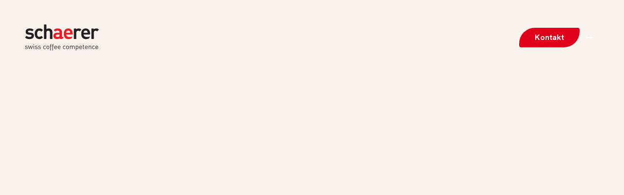

--- FILE ---
content_type: text/html;charset=utf-8
request_url: https://www.schaerer.com/de_ch/blog/
body_size: 100420
content:
<!DOCTYPE html><html  lang="de-CH"><head><meta charset="utf-8">
<meta name="viewport" content="width=device-width, initial-scale=1">
<script type="importmap">{"imports":{"#entry":"/_nuxt/yC7Ufatg.js"}}</script>
<title>Blog | Schaerer</title>
<style>/*! normalize.css v8.0.1 | MIT License | github.com/necolas/normalize.css */html{line-height:1.15;-webkit-text-size-adjust:100%}body{margin:0}main{display:block}h1{font-size:2em;margin:.67em 0}hr{box-sizing:content-box;overflow:visible}pre{font-family:monospace,monospace;font-size:1em}a{background-color:transparent}abbr[title]{border-bottom:none;text-decoration:underline;-webkit-text-decoration:underline dotted;text-decoration:underline dotted}code,kbd,samp{font-family:monospace,monospace;font-size:1em}img{border-style:none}button,input,optgroup,select,textarea{line-height:1.15}button,input{overflow:visible}[type=button],[type=reset],[type=submit],button{-webkit-appearance:button}[type=button]::-moz-focus-inner,[type=reset]::-moz-focus-inner,[type=submit]::-moz-focus-inner,button::-moz-focus-inner{border-style:none;padding:0}[type=button]:-moz-focusring,[type=reset]:-moz-focusring,[type=submit]:-moz-focusring,button:-moz-focusring{outline:1px dotted ButtonText}fieldset{padding:.35em .75em .625em}legend{box-sizing:border-box;color:inherit;display:table;max-width:100%;white-space:normal}textarea{overflow:auto}[type=checkbox],[type=radio]{box-sizing:border-box;padding:0}[type=number]::-webkit-inner-spin-button,[type=number]::-webkit-outer-spin-button{height:auto}[type=search]::-webkit-search-decoration{-webkit-appearance:none}details{display:block}template{display:none}*,:after,:before{border:0 solid;box-sizing:border-box}:host,html{font-family:ui-sans-serif,system-ui,sans-serif,Apple Color Emoji,Segoe UI Emoji,Segoe UI Symbol,Noto Color Emoji;font-feature-settings:normal;font-variation-settings:normal;line-height:1.5;-moz-tab-size:4;-o-tab-size:4;tab-size:4;-webkit-text-size-adjust:100%;-webkit-tap-highlight-color:transparent}body,html{margin:0;padding:0}body{line-height:inherit}hr{border-top-width:1px;color:inherit;height:0}abbr:where([title]){-webkit-text-decoration:underline dotted;text-decoration:underline dotted}h1,h2,h3,h4,h5,h6{font-size:inherit;font-weight:inherit}a{color:inherit;text-decoration:inherit}b,strong{font-weight:bolder}code,kbd,pre,samp{font-family:ui-monospace,SFMono-Regular,Menlo,Monaco,Consolas,Liberation Mono,Courier New,monospace;font-feature-settings:normal;font-size:1em;font-variation-settings:normal}small{font-size:80%}sub,sup{font-size:75%;line-height:0;position:relative;vertical-align:baseline}sub{bottom:-.25em}sup{top:-.5em}table{border-collapse:collapse;border-color:inherit;text-indent:0}button,input,optgroup,select,textarea{color:inherit;font-family:inherit;font-feature-settings:inherit;font-size:100%;font-variation-settings:inherit;font-weight:inherit;letter-spacing:inherit;line-height:inherit;margin:0;padding:0}button,select{text-transform:none}button,input:where([type=button]),input:where([type=reset]),input:where([type=submit]){-webkit-appearance:button;background-color:transparent;background-image:none}:-moz-focusring{outline:auto}:-moz-ui-invalid{box-shadow:none}progress{vertical-align:baseline}::-webkit-inner-spin-button,::-webkit-outer-spin-button{height:auto}[type=search]{-webkit-appearance:textfield;outline-offset:-2px}::-webkit-search-decoration{-webkit-appearance:none}::-webkit-file-upload-button{-webkit-appearance:button;font:inherit}summary{display:list-item}blockquote,dd,dl,figure,h1,h2,h3,h4,h5,h6,hr,p,pre{margin:0}fieldset{margin:0}fieldset,legend{padding:0}menu,ol,ul{list-style:none;margin:0;padding:0}dialog{padding:0}textarea{resize:vertical}input::-moz-placeholder,textarea::-moz-placeholder{color:#9ca3af;opacity:1}input::placeholder,textarea::placeholder{color:#9ca3af;opacity:1}[role=button],button{cursor:pointer}:disabled{cursor:default}audio,canvas,embed,iframe,img,object,svg,video{display:block;vertical-align:middle}img,video{height:auto;max-width:100%}[hidden]{display:none}</style>
<style>.base-richtext{display:flex;flex-direction:column;font-kerning:none;gap:16px}@media (min-width:1280px){.base-richtext{gap:20px}}.base-richtext.is-dark,.base-richtext.is-light{--link-color:#956037;--link-hover-color:#704829;--paragraph-color:#0d0d0d;--paragraph-color-light:#696363}.base-richtext a{color:var(--link-color);display:inline-block;height:1em;position:relative;text-decoration-line:none}.base-richtext a:hover{color:var(--link-hover-color)}.base-richtext a.is-external svg{transform:translate(0);transition:transform .2s cubic-bezier(.6,0,.1,1)}.base-richtext a.is-external:hover svg{transform:translate(2px,-2px)}.base-richtext svg{color:inherit!important;display:inline-block;margin-top:-2px;position:relative;stroke-width:.1em;width:1em}.base-richtext svg line,.base-richtext svg path{stroke-width:inherit}.base-richtext b,.base-richtext b *{font-weight:var(--font-weight-bold)}.base-richtext.has-prose-styling a{font-weight:700;text-decoration:underline;text-underline-offset:.25em;transition:.2s cubic-bezier(.6,0,.1,1)}.base-richtext.has-prose-styling h3{margin-bottom:-2px}@media (min-width:1024px){.base-richtext.has-prose-styling h3{margin-bottom:-4px}}.base-richtext.has-prose-styling h4{margin-bottom:-4px}.base-richtext.has-prose-styling ul{display:flex;flex-direction:column;gap:8px;list-style-type:square;margin-left:20px}.base-richtext.has-prose-styling ol{display:flex;flex-direction:column;gap:8px;list-style-type:decimal;margin-left:18px}.base-richtext.has-prose-styling ol>li{margin-left:6px}.base-richtext.has-prose-styling ol>li::marker{font-weight:var(--font-weight-bold)}.base-richtext.has-prose-styling li::marker{color:var(--link-color)}.base-richtext.has-prose-headline-styling h3,.base-richtext.has-prose-headline-styling h4{color:#704829;font-family:STIX Two Text,serif;font-size:24px;font-weight:500;letter-spacing:-.005em;line-height:1.1}@media (min-width:1280px){.base-richtext.has-prose-headline-styling h3,.base-richtext.has-prose-headline-styling h4{font-size:32px}}@media (min-width:1640px){.base-richtext.has-prose-headline-styling h3,.base-richtext.has-prose-headline-styling h4{font-size:40px;letter-spacing:-.01em}}.base-richtext.has-prose-paragraph-styling p{color:var(--paragraph-color)}.base-richtext.has-prose-paragraph-styling .text-small-regular{color:var(--paragraph-color-light)}.base-richtext.has-prose-paragraph-styling.is-text-medium>p:has(.text-small-regular){line-height:1}.base-richtext.has-prose-paragraph-styling.is-text-large>p:has(.text-small-regular){line-height:1}.base-richtext.is-text-medium{font-size:16px;font-weight:375;letter-spacing:.003em;line-height:1.4}@media (min-width:1640px){.base-richtext.is-text-medium{font-size:20px}}.base-richtext.is-text-medium a{font-size:16px;font-weight:700;letter-spacing:.003em;line-height:1.4}@media (min-width:1640px){.base-richtext.is-text-medium a{font-size:20px}}.base-richtext.is-text-large{font-size:20px;font-weight:375;letter-spacing:.003em;line-height:1.4}@media (min-width:1640px){.base-richtext.is-text-large{font-size:24px;letter-spacing:.005em}}.base-richtext.is-text-large a{font-size:20px;font-weight:700;letter-spacing:.003em;line-height:1.4}@media (min-width:1640px){.base-richtext.is-text-large a{font-size:24px;letter-spacing:.005em}}.form-container,.form-field{--form-field-border-radius:32px;--form-field-border-radius-full:48px;--form-field-transition:cubic-bezier(.6,0,.1,1);--form-field-group-focused-color:#696363;--form-field-text-color-primary:#0d0d0d;--form-field-text-color-secondary:#696363;--form-field-border-color-default:#696363;--form-field-border-color-active:#222;--form-field-solid-color:#fff;--form-field-fake-background-color:variables.$white;--form-field-error-color:#ad0014;--form-field-checkbox-color:#956037;--form-field-checkbox-color-hover:#704829;--form-field-checkbox-color-contrast:#fff;--form-field-checkbox-text-color:#0d0d0d;--form-field-checkbox-icon:url(/icons/fi_check_white.svg);--form-field-checkbox-border-radius:2px;--form-field-radio-color:#956037;--form-field-radio-color-hover:#704829;--form-field-radio-checked-color-dot:#fff;--form-field-upload-file-title-text-color:#0d0d0d;--form-field-upload-remove-button-hover-color:#696363;--form-field-upload-button-text-color:#fff;--form-field-upload-button-background-color:#956037;--form-field-upload-button-background-hover-color:#704829;--form-field-upload-button-disabled-background-color:#e6e5e5;--form-field-upload-button-disabled-text-color:#696363;--form-field-upload-button-focus-color:#556f34;--form-field-upload-button-padding:12px 32px;--form-field-upload-button-border-radius:32px 4px 32px 4px}.form-container.is-light,.form-field.is-light{--form-field-background-color:#fff}.form-container.is-dark,.form-field.is-dark{--form-field-background-color:#faf2ec}.form-container.is-disabled,.form-field.is-disabled{--form-field-checkbox-color:#696363;--form-field-checkbox-color-hover:#696363;--form-field-radio-color:#696363;--form-field-radio-color-hover:#696363;cursor:not-allowed}.form-container.is-disabled *,.form-container.is-disabled:active,.form-field.is-disabled *,.form-field.is-disabled:active{pointer-events:none}.label{color:var(--form-field-text-color-secondary);font-size:12px;font-weight:375;letter-spacing:.002em;line-height:1.33;padding-left:24px;padding-right:24px}@media (min-width:1640px){.label{font-size:14px;line-height:1.14}}.error{color:var(--form-field-error-color);font-size:12px;font-weight:700;letter-spacing:.002em;line-height:1.3;margin-top:4px;padding-left:24px;padding-right:24px}@media (min-width:1280px){.error{font-size:14px;line-height:1.4}}@media (min-width:1640px){.error{font-size:16px;letter-spacing:.003em}}.field-container{position:relative;width:100%}.base-dropdown .select{font-size:16px;font-weight:375;letter-spacing:.003em;line-height:1.4}@media (min-width:1640px){.base-dropdown .select{font-size:20px}}.base-input .input{font-size:16px;font-weight:375;letter-spacing:.003em;line-height:1.4}@media (min-width:1640px){.base-input .input{font-size:20px}}.base-input-dropdown .select{font-size:16px;font-weight:375;letter-spacing:.003em;line-height:1.4}@media (min-width:1640px){.base-input-dropdown .select{font-size:20px}}.base-input-dropdown .fake-label{font-size:16px;font-weight:375;letter-spacing:.003em;line-height:1.4}@media (min-width:1640px){.base-input-dropdown .fake-label{font-size:20px}}.base-input-dropdown .input{font-size:16px;font-weight:375;letter-spacing:.003em;line-height:1.4}@media (min-width:1640px){.base-input-dropdown .input{font-size:20px}}.base-textarea{font-size:16px;font-weight:375;letter-spacing:.003em;line-height:1.4}@media (min-width:1640px){.base-textarea{font-size:20px}}.base-upload{font-size:16px;font-weight:375;letter-spacing:.003em;line-height:1.4}@media (min-width:1640px){.base-upload{font-size:20px}}.base-upload .upload-button{font-size:16px;font-weight:700;letter-spacing:.003em;line-height:1}.base-upload .info-text{font-size:12px;font-weight:375;letter-spacing:.002em;line-height:1.3}@media (min-width:1280px){.base-upload .info-text{font-size:14px;line-height:1.4}}@media (min-width:1640px){.base-upload .info-text{font-size:16px;letter-spacing:.003em}}@media (min-width:1280px){.base-upload .info-text{font-size:16px;font-weight:375;letter-spacing:.003em;line-height:1.4}}@media (min-width:1640px){.base-upload .info-text{font-size:20px;font-weight:375;letter-spacing:.003em;line-height:1.4}}.base-upload .files-headline{font-size:16px;font-weight:375;letter-spacing:.003em;line-height:1.4}@media (min-width:1640px){.base-upload .files-headline{font-size:20px}}.base-upload .file-title{font-size:16px;font-weight:700;letter-spacing:.003em;line-height:1}@media (min-width:1640px){.base-upload .file-title{font-size:20px;letter-spacing:.005em;line-height:1.2}}.base-upload .subtext{font-size:16px;font-weight:375;letter-spacing:.003em;line-height:1}@media (min-width:1640px){.base-upload .subtext{font-size:20px;letter-spacing:.005em;line-height:1.2}}.base-upload .error-message{font-size:12px;font-weight:700;letter-spacing:.002em;line-height:1.3}@media (min-width:1280px){.base-upload .error-message{font-size:14px;line-height:1.4}}@media (min-width:1640px){.base-upload .error-message{font-size:16px;letter-spacing:.003em}}.base-checkbox .checkbox-label{font-size:16px;font-weight:375;letter-spacing:.003em;line-height:1.4}@media (min-width:1640px){.base-checkbox .checkbox-label{font-size:20px}}#onetrust-consent-sdk #onetrust-pc-sdk .category-host-list-handler,#onetrust-pc-sdk #ot-pc-desc .privacy-notice-link{-webkit-appearance:none!important;-moz-appearance:none!important;appearance:none!important;color:var(--button-brown)!important;font-size:16px!important;font-weight:700!important;height:auto!important;line-height:16px!important;margin-top:18px!important;overflow:visible!important;text-decoration:underline!important;text-underline-offset:.15rem!important}#onetrust-consent-sdk #onetrust-pc-sdk .category-host-list-handler:hover,#onetrust-pc-sdk #ot-pc-desc .privacy-notice-link:hover{color:var(--button-brown-hover)!important}#onetrust-pc-sdk #ot-pc-desc,#onetrust-pc-sdk .ot-accordion-layout .ot-acc-grpdesc{color:#0d0d0d!important;font-size:16px!important;font-weight:400!important;line-height:140%!important;margin-bottom:0!important;margin-top:0!important;padding:0!important;width:100%!important}.privacy-notice-link{display:inline-block}.base-consent-blender{background-color:#faf1eb80;height:100%;left:0;opacity:0;pointer-events:none;position:fixed;top:0;transition:opacity .75s ease;width:100%;z-index:5000}#onetrust-pc-sdk .ot-pc-footer{z-index:100}body.base-consent-blender-visible .base-consent-blender{opacity:1;pointer-events:auto}#onetrust-consent-sdk{--button-red:#e10019;--button-red-hover:#ad0014;--button-brown:#956037;--button-brown-hover:#704829;--color-grey:#696363;--border-color:#edded4}#onetrust-consent-sdk button{border:none!important;border-radius:32px 4px!important;font-size:16px!important;height:40px!important;letter-spacing:-.01px!important;line-height:16px!important;margin-bottom:0!important;opacity:1!important;outline:none!important;padding:12px 32px!important;white-space:nowrap!important;-webkit-font-smoothing:antialiased!important;-moz-osx-font-smoothing:grayscale!important}@media only screen and (max-width:600px){#onetrust-consent-sdk button{border-radius:32px 4px!important;padding:12px 32px!important}}body #onetrust-banner-sdk{background-color:#fff!important;max-width:760px!important;min-width:0;opacity:0;pointer-events:none;top:50%!important;transform:translateY(-50%) translateY(30px);transition:opacity .25s ease .25s,transform .5s ease!important;visibility:visible!important;width:calc(100% - 60px)!important}body #onetrust-banner-sdk #onetrust-close-btn-container{right:2px;top:2px}body #onetrust-banner-sdk .ot-close-icon{margin:0;padding:12px!important;transition:opacity .2s cubic-bezier(.6,0,.1,1)}body #onetrust-banner-sdk .ot-close-icon:hover{opacity:.8}body.one-trust-banner-visible #onetrust-banner-sdk{animation:fade-in .5s ease;opacity:1;pointer-events:auto;transform:translateY(-50%) translateY(0);transition:opacity .25s ease,transform .5s ease!important}@keyframes fade-in{0%{opacity:0;transform:translateY(-50%) translateY(30px)}50%{opacity:1}to{opacity:1;transform:translateY(-50%) translateY(0)}}#onetrust-accept-btn-handler,#onetrust-banner-sdk #onetrust-reject-all-handler,#onetrust-consent-sdk #onetrust-pc-sdk .ot-leg-btn-container .ot-active-leg-btn,#onetrust-consent-sdk #onetrust-pc-sdk button:not(#clear-filters-handler):not(.ot-close-icon):not(#filter-btn-handler):not(.ot-remove-objection-handler):not(.ot-obj-leg-btn-handler):not([aria-expanded]):not(.ot-link-btn){background-color:var(--button-red)!important}#onetrust-accept-btn-handler:hover,#onetrust-banner-sdk #onetrust-reject-all-handler:hover,#onetrust-consent-sdk #onetrust-pc-sdk .ot-leg-btn-container .ot-active-leg-btn:hover,#onetrust-consent-sdk #onetrust-pc-sdk button:not(#clear-filters-handler):not(.ot-close-icon):not(#filter-btn-handler):not(.ot-remove-objection-handler):not(.ot-obj-leg-btn-handler):not([aria-expanded]):not(.ot-link-btn):hover{background-color:var(--button-red-hover)!important}.onetrust-pc-dark-filter{display:none}#onetrust-pc-sdk .ot-accordion-layout.ot-cat-item:first-of-type{margin-top:0}.ot-floating-button{display:none!important}.ot-sdk-show-settings{pointer-events:auto}#onetrust-banner-sdk>button:not(#onetrust-pc-btn-handler),#onetrust-pc-sdk>button:not(.ot-close-icon){background-color:var(--button-red-hover)!important;opacity:1!important;transition:background-color .25s ease-out!important}#onetrust-banner-sdk>button:not(#onetrust-pc-btn-handler):hover,#onetrust-pc-sdk>button:not(.ot-close-icon):hover{background-color:var(--button-red-hover)!important}.banner-actions-container>button:hover,.ot-btn-container>button:hover{background-color:var(--button-red-hover)!important;transition:background-color .2s ease-out}#onetrust-consent-sdk #onetrust-pc-sdk button:not(#clear-filters-handler):not(.ot-close-icon):not(#filter-btn-handler):not(.ot-remove-objection-handler):not(.ot-obj-leg-btn-handler):not([aria-expanded]):not(.ot-link-btn):hover{background-color:var(--button-red-hover)!important;transition:background-color .25s ease-out}#accept-recommended-btn-handler{background-color:var(--button-red)!important;height:32px!important;margin-top:32px!important}#onetrust-banner-sdk #onetrust-pc-btn-handler{transition:background-color .25s ease-out!important}#onetrust-banner-sdk #onetrust-pc-btn-handler:hover{background-color:var(--button-brown-hover)!important}#onetrust-button-group{display:flex!important;justify-content:space-between}#onetrust-button-group-parent{padding-bottom:32px!important;padding-top:18px!important}#onetrust-pc-btn-handler{background-color:var(--button-brown)!important;border:none!important;color:#fff!important;margin-right:0!important;max-width:none!important;min-width:13px!important;order:1}#onetrust-reject-all-handler{margin-right:10px!important}#onetrust-policy{margin-top:32px!important}#onetrust-policy-text{color:#000!important;font-size:14px!important;font-weight:400!important;line-height:135%!important}#onetrust-banner-sdk .banner-actions-container{display:flex;max-width:none!important;order:2}#onetrust-pc-sdk.otPcCenter{top:50%!important;transform:translateY(-50%)!important}#onetrust-pc-sdk .ot-cat-header{font-size:16px!important;padding-left:4px}#onetrust-pc-sdk .ot-accordion-layout .ot-acc-grpdesc{margin-bottom:0!important;margin-top:0!important;padding:0!important;width:100%!important}#onetrust-pc-sdk .ot-accordion-layout .ot-hlst-cntr{padding-left:0!important;width:100%!important}#onetrust-pc-sdk #close-pc-btn-handler.ot-close-icon{right:0;top:0}#onetrust-pc-sdk #ot-pc-desc{color:#000!important}#onetrust-pc-sdk .ot-cat-grp{margin-top:40px!important}#onetrust-pc-sdk .ot-acc-hdr .ot-plus-minus{border-radius:100%;height:24px;margin:0!important;position:relative;width:24px}#onetrust-pc-sdk .ot-host-item .ot-plus-minus{top:0!important}#onetrust-pc-sdk .ot-host-hdr{padding-left:12px!important}#onetrust-pc-sdk .ot-acc-hdr .ot-plus-minus span{display:none}#onetrust-pc-sdk .ot-cat-item>button{height:60px!important;top:10px!important}#onetrust-pc-sdk button[aria-expanded=false]~.ot-acc-hdr .ot-plus-minus{transform:rotate(0)}#onetrust-pc-sdk button~.ot-acc-hdr .ot-plus-minus{background-color:#956037;background-image:url(/icons/onetrust-chevron.svg);background-position:50%;background-repeat:no-repeat;transform:rotate(180deg);transition:transform .25s ease-out}#onetrust-pc-sdk ul li{padding-left:0!important}#onetrust-pc-sdk li>button{border-radius:0!important;height:50px!important;top:10px!important}#onetrust-pc-sdk .ot-switch{height:24px!important;width:45px!important}#onetrust-pc-sdk .ot-switch-nob:before{bottom:3px!important;height:18px!important;width:18px!important}#onetrust-pc-sdk .ot-tgl input:checked+.ot-switch .ot-switch-nob{background-color:var(--button-red)!important;border:none;transition:background-color .25s ease-out}#onetrust-pc-sdk .ot-switch-nob{background-color:var(--color-grey)!important;border:none!important}#onetrust-pc-sdk .ot-tgl input:checked+.ot-switch .ot-switch-nob:before{background-color:#fff!important;border:none;transform:translate(21px)!important}#onetrust-pc-sdk #onetrust-pc-sdk .ot-accordion-layout.ot-cat-item{border:none!important;border-radius:0!important;min-height:55px;padding-top:12px}#onetrust-pc-sdk .ot-cat-grp .ot-always-active{color:#4e5153}#onetrust-pc-sdk .ot-vs-config .ot-acc-hdr div:last-child{margin-right:0}#onetrust-pc-sdk .ot-accordion-layout:last-of-type .ot-acc-grpcntr.ot-acc-txt{border:none!important}#onetrust-pc-sdk #ot-pc-hdr{margin:0!important}#onetrust-pc-sdk #ot-lst-title{align-items:center!important;display:flex!important}#onetrust-pc-sdk #ot-lst-title h3{margin-left:0!important;margin-top:4px!important}#onetrust-pc-sdk .back-btn-handler{padding:0 8px 0 30px!important}#onetrust-pc-sdk .ot-host-info{width:100%!important}#onetrust-pc-sdk .ot-host-info:last-of-type{margin-bottom:0!important;width:100%!important}#onetrust-pc-sdk #ot-lst-cnt{height:calc(100% - 130px)!important;margin-left:30px!important;margin-right:0!important;overflow-x:hidden!important;padding-right:0!important;width:calc(100% - 40px)!important}#onetrust-pc-sdk .ot-btn-container{background-color:#fff}#onetrust-pc-sdk .ot-host-opt{margin-bottom:-32px}#onetrust-pc-sdk #ot-host-lst .ot-acc-txt{overflow:visible!important;width:calc(100% - 20px)!important}#onetrust-pc-sdk ul li:last-of-type{border-bottom:none!important;padding-bottom:0!important}#onetrust-pc-sdk .ot-host-opt li>div div{font-size:12px!important}#onetrust-pc-sdk .ot-search-cntr>svg{right:-20px!important;top:9px!important}#onetrust-pc-sdk #vendor-search-handler{margin-bottom:-10px!important;margin-left:30px!important;margin-top:10px!important;padding-left:12px!important}#onetrust-pc-sdk .ot-fltr-cntr{display:none}#onetrust-pc-sdk #ot-pc-content{width:calc(100% - 68px)}#onetrust-banner-sdk.ot-bnr-w-logo .ot-bnr-logo,.ot-pc-logo{height:auto!important;width:90px!important}.banner-header{display:flex;justify-content:center}.ot-pc-header{display:flex!important;height:90px!important;justify-content:center!important;padding-left:0!important}.ot-btn-container{margin-bottom:20px!important}#ot-pc-content{border:none!important;outline:none!important;padding-top:12px!important;top:110px!important}.ot-accordion-layout button:not(.ot-close-icon){background-color:transparent!important;border-radius:0}.ot-tgl{display:flex}.ot-acc-hdr{padding-top:1rem!important}#onetrust-pc-sdk .ot-accordion-layout.ot-cat-item:not(:last-of-type){border-bottom:1px solid var(--border-color)!important}#onetrust-consent-sdk #onetrust-pc-sdk .ot-vlst-cntr>a:focus,#onetrust-consent-sdk #onetrust-pc-sdk :focus{outline:none!important}#onetrust-consent-sdk #onetrust-pc-sdk .ot-acc-grpcntr.ot-acc-txt,#onetrust-consent-sdk #onetrust-pc-sdk .ot-acc-txt .ot-subgrp-tgl .ot-switch.ot-toggle{background-color:transparent!important;border:none!important}#onetrust-consent-sdk #onetrust-pc-sdk #ot-host-lst .ot-host-info{background-color:#0000001a!important;border-radius:4px!important;padding:12px!important;width:100%!important}#onetrust-consent-sdk #onetrust-pc-sdk .ot-tgl input:focus+.ot-switch{border:none;outline:none}#onetrust-consent-sdk #onetrust-pc-sdk .category-host-list-handler{border-radius:0!important;height:auto!important;padding:0!important}#onetrust-consent-sdk #onetrust-pc-sdk .category-host-list-handler:hover{text-decoration:none}#onetrust-pc-sdk #ot-back-arw{margin-top:4px}@media only screen and (max-width:768px){#ot-pc-content,.ot-btn-container{align-items:center;margin:0!important;padding-left:18px!important;padding-right:18px!important;width:calc(100% - 36px)!important}#onetrust-pc-sdk #ot-back-arw{margin-left:0}.ot-btn-container{display:flex!important;flex-direction:row;gap:8px;justify-content:center;padding-bottom:8px!important;padding-top:18px!important;text-align:left!important}#onetrust-banner-sdk .has-reject-all-button .banner-actions-container{align-items:center;display:flex;flex-direction:row;flex-wrap:wrap;gap:0 12px;justify-content:center;text-align:center;width:100%}#onetrust-banner-sdk button,#onetrust-consent-sdk button:not(#close-pc-btn-handler,[ot-accordion=true],.ot-host-box,.back-btn-handler){border:none!important;flex-shrink:0!important;font-size:16px!important;letter-spacing:-.01px!important;line-height:16px!important;margin-bottom:12px!important;margin-right:0!important;margin-top:18!important;outline:none!important;white-space:nowrap!important;width:auto!important;-webkit-font-smoothing:antialiased!important;-moz-osx-font-smoothing:grayscale!important}#onetrust-button-group{align-items:center;flex-direction:column;justify-content:center}#onetrust-button-group #onetrust-accept-btn-handler{order:1}#onetrust-button-group #onetrust-reject-all-handler{order:2}#onetrust-button-group-parent{padding-bottom:12px!important}#onetrust-pc-btn-handler{flex-grow:0;margin-top:12px!important;order:3}#onetrust-pc-sdk .back-btn-handler{padding-left:18px!important}#onetrust-pc-sdk #vendor-search-handler{margin-left:18px}#onetrust-pc-sdk #ot-lst-cnt{margin-left:18px;margin-top:12px;padding-left:0;padding-top:12px}#onetrust-pc-sdk #ot-host-lst .ot-acc-txt{width:calc(100% - 12px)}#onetrust-consent-sdk #onetrust-pc-sdk #ot-host-lst .ot-host-info:last-of-type{margin-bottom:0}#onetrust-pc-sdk ul li:last-of-type{padding-bottom:0}}@media only screen and (max-width:425px){.banner-actions-container{flex-direction:column!important;gap:0!important}}#onetrust-pc-sdk .ot-cat-grp .ot-always-active,#onetrust-pc-sdk .ot-vs-list .ot-always-active{color:#696363!important}.module-wrapper{--swiper-pagination-bottom:8px;--swiper-pagination-bullet-width:8px;--swiper-pagination-bullet-height:8px;--swiper-pagination-color:#956037;--swiper-pagination-bullet-inactive-color:#e6e5e5;--swiper-pagination-bullet-inactive-opacity:1}.module-wrapper .swiper-pagination{left:50%!important;transform:translate(-50%);width:auto!important}.module-wrapper .swiper-pagination-bullet{transition:background-color .15s cubic-bezier(.6,0,.1,1)}@font-face{font-family:Hanken Grotesk;font-style:normal;font-weight:375 900;src:url(/_nuxt/hanken-grotesk-regular-latin-ext.Civn1Epz.woff2) format("woff2");unicode-range:u+0100-02ba,u+02bd-02c5,u+02c7-02cc,u+02ce-02d7,u+02dd-02ff,u+0304,u+0308,u+0329,u+1d00-1dbf,u+1e00-1e9f,u+1ef2-1eff,u+2020,u+20a0-20ab,u+20ad-20c0,u+2113,u+2c60-2c7f,u+a720-a7ff}@font-face{font-family:Hanken Grotesk;font-style:normal;font-weight:375 900;src:url(/_nuxt/hanken-grotesk-regular-latin.DCavwAwa.woff2) format("woff2");unicode-range:u+00??,u+0131,u+0152-0153,u+02bb-02bc,u+02c6,u+02da,u+02dc,u+0304,u+0308,u+0329,u+2000-206f,u+20ac,u+2122,u+2191,u+2193,u+2212,u+2215,u+feff,u+fffd}@font-face{font-family:Hanken Grotesk;font-style:italic;font-weight:375 900;src:url(/_nuxt/hanken-grotesk-italic-latin-ext.DphjEwYl.woff2) format("woff2");unicode-range:u+0100-02ba,u+02bd-02c5,u+02c7-02cc,u+02ce-02d7,u+02dd-02ff,u+0304,u+0308,u+0329,u+1d00-1dbf,u+1e00-1e9f,u+1ef2-1eff,u+2020,u+20a0-20ab,u+20ad-20c0,u+2113,u+2c60-2c7f,u+a720-a7ff}@font-face{font-family:Hanken Grotesk;font-style:italic;font-weight:375 900;src:url(/_nuxt/hanken-grotesk-italic-latin.DKKypHyD.woff2) format("woff2");unicode-range:u+00??,u+0131,u+0152-0153,u+02bb-02bc,u+02c6,u+02da,u+02dc,u+0304,u+0308,u+0329,u+2000-206f,u+20ac,u+2122,u+2191,u+2193,u+2212,u+2215,u+feff,u+fffd}@font-face{font-family:STIX Two Text;font-style:italic;font-weight:400 500;src:url(/_nuxt/stix-two-text-italic-latin-ext.Dv8pX0pN.woff2) format("woff2");unicode-range:u+0100-02ba,u+02bd-02c5,u+02c7-02cc,u+02ce-02d7,u+02dd-02ff,u+0304,u+0308,u+0329,u+1d00-1dbf,u+1e00-1e9f,u+1ef2-1eff,u+2020,u+20a0-20ab,u+20ad-20c0,u+2113,u+2c60-2c7f,u+a720-a7ff}@font-face{font-family:STIX Two Text;font-style:italic;font-weight:400 500;src:url(/_nuxt/stix-two-text-italic-latin.BEuQH9Yp.woff2) format("woff2");unicode-range:u+00??,u+0131,u+0152-0153,u+02bb-02bc,u+02c6,u+02da,u+02dc,u+0304,u+0308,u+0329,u+2000-206f,u+20ac,u+2122,u+2191,u+2193,u+2212,u+2215,u+feff,u+fffd}@font-face{font-family:STIX Two Text;font-style:normal;font-weight:400 500;src:url(/_nuxt/stix-two-text-regular-latin-ext.BPCin70N.woff2) format("woff2");unicode-range:u+0100-02ba,u+02bd-02c5,u+02c7-02cc,u+02ce-02d7,u+02dd-02ff,u+0304,u+0308,u+0329,u+1d00-1dbf,u+1e00-1e9f,u+1ef2-1eff,u+2020,u+20a0-20ab,u+20ad-20c0,u+2113,u+2c60-2c7f,u+a720-a7ff}@font-face{font-family:STIX Two Text;font-style:normal;font-weight:400 500;src:url(/_nuxt/stix-two-text-regular-latin.Bs1-WDy4.woff2) format("woff2");unicode-range:u+00??,u+0131,u+0152-0153,u+02bb-02bc,u+02c6,u+02da,u+02dc,u+0304,u+0308,u+0329,u+2000-206f,u+20ac,u+2122,u+2191,u+2193,u+2212,u+2215,u+feff,u+fffd}html{-webkit-font-smoothing:antialiased;font-family:Hanken Grotesk,sans-serif;-moz-osx-font-smoothing:grayscale}:root{--font-weight-bold:700}.container{margin:0 auto;max-width:1280px;padding:0 16px}@media (min-width:1280px){.container{padding:0 32px}}.container-full{margin-left:4%;margin-right:4%}@media (min-width:2440px){.container-full{margin-left:auto;margin-right:auto;max-width:1920px;width:100%}}.grid-gutter{-moz-column-gap:8px;column-gap:8px;--grid-gutter-gap:8px}@media (min-width:768px){.grid-gutter{-moz-column-gap:16px;column-gap:16px;--grid-gutter-gap:16px}}@media (min-width:1280px){.grid-gutter{-moz-column-gap:24px;column-gap:24px;--grid-gutter-gap:24px}}.text-large-regular{font-size:20px;font-weight:375;letter-spacing:.003em;line-height:1.4}@media (min-width:1640px){.text-large-regular{font-size:24px;letter-spacing:.005em}}.text-large-bold{font-size:20px;font-weight:700;letter-spacing:.003em;line-height:1.4}@media (min-width:1640px){.text-large-bold{font-size:24px;letter-spacing:.005em}}.text-medium-regular{font-size:16px;font-weight:375;letter-spacing:.003em;line-height:1.4}@media (min-width:1640px){.text-medium-regular{font-size:20px}}.text-medium-bold{font-size:16px;font-weight:700;letter-spacing:.003em;line-height:1.4}@media (min-width:1640px){.text-medium-bold{font-size:20px}}.text-small-regular{font-size:12px;font-weight:375;letter-spacing:.002em;line-height:1.3}@media (min-width:1280px){.text-small-regular{font-size:14px;line-height:1.4}}@media (min-width:1640px){.text-small-regular{font-size:16px;letter-spacing:.003em}}.text-small-bold{font-size:12px;font-weight:700;letter-spacing:.002em;line-height:1.3}@media (min-width:1280px){.text-small-bold{font-size:14px;line-height:1.4}}@media (min-width:1640px){.text-small-bold{font-size:16px;letter-spacing:.003em}}.heading-subline{color:#ff0019;font-family:STIX Two Text,serif;font-size:20px;font-style:italic;font-weight:500;letter-spacing:.005em;line-height:1.4}@media (min-width:1640px){.heading-subline{font-size:24px}}.heading-sub-large{color:#704829;font-family:STIX Two Text,serif;font-size:24px;font-weight:500;letter-spacing:-.005em;line-height:1.1}@media (min-width:1280px){.heading-sub-large{font-size:40px;letter-spacing:-.01em}}@media (min-width:1640px){.heading-sub-large{font-size:56px}}.heading-sub-medium{color:#704829;font-family:STIX Two Text,serif;font-size:24px;font-weight:500;letter-spacing:-.005em;line-height:1.1}@media (min-width:1280px){.heading-sub-medium{font-size:32px}}@media (min-width:1640px){.heading-sub-medium{font-size:40px;letter-spacing:-.01em}}.heading-sub-small{color:#704829;font-family:STIX Two Text,serif;font-size:20px;font-weight:500;letter-spacing:-.005em;line-height:1.1}@media (min-width:1280px){.heading-sub-small{font-size:24px}}@media (min-width:1640px){.heading-sub-small{font-size:32px}}.heading-main-xlarge{color:#ff0019;font-family:STIX Two Text,serif;font-size:48px;font-weight:500;letter-spacing:-.01em;line-height:1.1}@media (min-width:1280px){.heading-main-xlarge{font-size:128px;font-weight:400}}@media (min-width:1640px){.heading-main-xlarge{font-size:160px}}.heading-main-large{color:#ff0019;font-family:STIX Two Text,serif;font-size:40px;font-weight:500;letter-spacing:-.01em;line-height:1.1}@media (min-width:1280px){.heading-main-large{font-size:64px}}@media (min-width:1640px){.heading-main-large{font-size:80px}}.heading-main-small{color:#ff0019;font-family:STIX Two Text,serif;font-size:32px;font-weight:500;letter-spacing:-.005em;line-height:1.1}@media (min-width:1280px){.heading-main-small{font-size:48px;letter-spacing:-.01em}}@media (min-width:1640px){.heading-main-small{font-size:56px}}.statement-small{color:#ff0019;font-size:20px;font-weight:700;letter-spacing:.003em;line-height:1.3}@media (min-width:1280px){.statement-small{font-size:24px;letter-spacing:.005em}}@media (min-width:1640px){.statement-small{font-size:28px}}.statement-large{color:#ff0019;font-family:STIX Two Text,serif;font-size:32px;font-weight:500;letter-spacing:-.005em;line-height:1.1}@media (min-width:1280px){.statement-large{font-size:64px;letter-spacing:-.01em}}@media (min-width:1640px){.statement-large{font-size:80px}}.action-xsmall-bold{font-size:12px;font-weight:700;letter-spacing:.002em;line-height:1.33}@media (min-width:1640px){.action-xsmall-bold{font-size:14px;line-height:1.14}}.action-xsmall-regular{font-size:12px;font-weight:375;letter-spacing:.002em;line-height:1.33}@media (min-width:1640px){.action-xsmall-regular{font-size:14px;line-height:1.14}}.action-small-bold{font-size:14px;font-weight:700;letter-spacing:.002em;line-height:1.14}@media (min-width:1640px){.action-small-bold{font-size:16px;letter-spacing:.003em;line-height:1}}.action-small-regular{font-size:14px;font-weight:375;letter-spacing:.002em;line-height:1.14}@media (min-width:1640px){.action-small-regular{font-size:16px;letter-spacing:.003em;line-height:1}}.action-medium-bold{font-size:16px;font-weight:700;letter-spacing:.003em;line-height:1}@media (min-width:1640px){.action-medium-bold{font-size:20px;letter-spacing:.005em;line-height:1.2}}.action-medium-regular{font-size:16px;font-weight:375;letter-spacing:.003em;line-height:1}@media (min-width:1640px){.action-medium-regular{font-size:20px;letter-spacing:.005em;line-height:1.2}}.action-large-bold{font-size:20px;font-weight:700;letter-spacing:.005em;line-height:1.2}@media (min-width:1640px){.action-large-bold{font-size:24px;line-height:1}}.action-large-regular{font-size:20px;font-weight:375;letter-spacing:.005em;line-height:1.2}@media (min-width:1640px){.action-large-regular{font-size:24px;font-weight:375;letter-spacing:.005em;line-height:1}}.action-xxlarge{font-size:32px;line-height:1.06}.action-xlarge,.action-xxlarge{font-family:STIX Two Text,serif;font-weight:500;letter-spacing:-.005em}.action-xlarge{font-size:20px;line-height:1.1}.line-light-brown{border-bottom:1px solid #edded4;width:100%}.line-light-brown-big{border-bottom:2px solid #edded4;width:100%}.line-light-grey{border-bottom:.5px solid #696363;width:100%}.line-light-grey-big{border-bottom:1px solid #696363;width:100%}.line-dark-white-50{border-bottom:1px solid hsla(0,0%,100%,.502);width:100%}.line-dark-white-50-big{border-bottom:2px solid hsla(0,0%,100%,.502);width:100%}.line-dark-white{border-bottom:.5px solid #fff;width:100%}.line-dark-white-big{border-bottom:1px solid #fff;width:100%}.no-scrollbar{-ms-overflow-style:none;scrollbar-width:none}.no-scrollbar::-webkit-scrollbar{display:none}.global-is-hidden{opacity:0}</style>
<style>.base-checkbox[data-v-dfd1c88b]{width:100%}.field-container[data-v-dfd1c88b]{align-items:flex-start;display:flex;gap:14px}.input[data-v-dfd1c88b]{-webkit-appearance:none;-moz-appearance:none;appearance:none;background-position:50%;background-repeat:no-repeat;background-size:95%;border-color:var(--form-field-checkbox-color);border-radius:var(--form-field-checkbox-border-radius);border-width:1px;cursor:pointer;flex-shrink:0;height:16px;margin-top:4px;overflow:hidden;position:relative;transition:var(--form-field-transition);width:16px}@media (min-width:1640px){.input[data-v-dfd1c88b]{margin-top:3px}}.input[data-v-dfd1c88b]:checked{background-color:var(--form-field-checkbox-color);background-image:var(--form-field-checkbox-icon)}.input[data-v-dfd1c88b]:hover{border-color:var(--form-field-checkbox-color-hover)}.input[data-v-dfd1c88b]:hover:checked{background-color:var(--form-field-checkbox-color-hover)}.input.has-error[data-v-dfd1c88b]{border-color:var(--form-field-checkbox-error-color)}.input.has-error[data-v-dfd1c88b]:checked{background-color:var(--form-field-checkbox-error-color)}.checkbox-label[data-v-dfd1c88b]{color:var(--form-field-checkbox-text-color);cursor:pointer;margin-top:1px;padding:0}@media (min-width:1640px){.checkbox-label[data-v-dfd1c88b]{margin-top:-.5px}}.checkbox-label[data-v-dfd1c88b] .util-richtext a{line-height:inherit}.disabled[data-v-dfd1c88b]{opacity:.33;pointer-events:none}.error[data-v-dfd1c88b]{padding-left:32px}</style>
<style>.nuxt-icon svg{height:1em;margin-bottom:.125em;vertical-align:middle;width:1em}.nuxt-icon.nuxt-icon--fill,.nuxt-icon.nuxt-icon--fill *{fill:currentColor!important}.nuxt-icon.nuxt-icon--stroke,.nuxt-icon.nuxt-icon--stroke *{stroke:currentColor!important}</style>
<style>.base-icon[data-v-18e4970b]{aspect-ratio:1/1;display:block;flex-shrink:0;position:relative;width:100%}.base-icon.is-inherit[data-v-18e4970b]{color:inherit}.base-icon.has-no-stroke[data-v-18e4970b] *{stroke:none}.base-icon[data-v-18e4970b] *{height:100%;margin-bottom:0;stroke:currentColor;width:100%}</style>
<style>.util-link[data-v-3645e233]{align-items:center;cursor:pointer;display:inline-flex;gap:8px}.util-link.is-underlined[data-v-3645e233]{text-decoration-color:#fff0;text-decoration-line:underline;text-decoration-thickness:.1rem;text-underline-offset:.25rem;transition:text-decoration-color .5s ease-out}.util-link.is-underlined.is-active[data-v-3645e233],.util-link.is-underlined[data-v-3645e233]:hover{text-decoration-color:#fff}.util-link.is-underlined[data-v-3645e233]:has(.action-large-bold){text-decoration-thickness:.14rem}</style>
<style>.field-container[data-v-1c8e7000]{height:100%;width:100%}.input[data-v-1c8e7000]{background-color:var(--form-field-background-color);border:1px solid var(--form-field-border-color-default);border-radius:var(--form-field-border-radius-full);color:var(--form-field-text-color-primary);line-height:1;min-height:54px;overflow:hidden;padding:14px 24px;text-overflow:ellipsis;transition:var(--form-field-transition);width:100%}.input[data-v-1c8e7000]:hover{border-color:var(--form-field-border-color-active)}.input[data-v-1c8e7000]:focus-within{border-color:var(--form-field-border-color-active);outline:none}.input[data-v-1c8e7000]::-moz-placeholder{color:var(--form-field-text-color-secondary)}.input[data-v-1c8e7000]::placeholder{color:var(--form-field-text-color-secondary)}.input[data-v-1c8e7000]:-webkit-autofill,.input[data-v-1c8e7000]:-webkit-autofill:focus{-webkit-transition:background-color 0s linear 600000s;transition:background-color 0s linear 600000s}.input.is-search-bar[data-v-1c8e7000]{border:1px solid var(--form-field-border-color-active);padding-left:56px}.input.has-error[data-v-1c8e7000]{border-color:var(--form-field-error-color);color:var(--form-field-error-color)}.icon[data-v-1c8e7000]{align-items:center;cursor:pointer;display:flex;left:24px;position:absolute;top:50%;transform:translateY(-50%)}</style>
<style>.base-input-dropdown[data-v-86e1d28d]{position:relative}.base-input-dropdown.is-focused .select[data-v-86e1d28d]{border-color:var(--form-field-border-color-active);border-right-color:transparent}.base-input-dropdown.is-focused .input[data-v-86e1d28d],.base-input-dropdown.is-focused .line[data-v-86e1d28d]{border-color:var(--form-field-border-color-active)}.base-input-dropdown .fake-label[data-v-86e1d28d]{background:var(--form-field-fake-background-color)}.base-input-dropdown .fake-label.is-disabled[data-v-86e1d28d]{background-color:var(--form-field-solid-color)}.base-input-dropdown.has-error .input[data-v-86e1d28d],.base-input-dropdown.has-error .line[data-v-86e1d28d],.base-input-dropdown.has-error .select[data-v-86e1d28d]{border-color:var(--form-field-error-color);color:var(--form-field-error-color)}.field-container[data-v-86e1d28d]{background-color:var(--form-field-background-color);border-radius:var(--form-field-border-radius-full);display:flex}.select-container[data-v-86e1d28d]{position:relative}.select[data-v-86e1d28d]{-webkit-appearance:none;-moz-appearance:none;appearance:none;background-color:transparent;border:1px solid var(--form-field-border-color-default);border-radius:var(--form-field-border-radius-full) 0 0 var(--form-field-border-radius-full);border-right-width:0;color:var(--form-field-text-color-primary);cursor:pointer;min-height:53px;outline:none;padding:14px 24px;transition:border var(--form-field-transition);width:74px}.select[data-v-86e1d28d]:-webkit-autofill,.select[data-v-86e1d28d]:-webkit-autofill:focus{-webkit-transition:background-color 0s linear 600000s;transition:background-color 0s linear 600000s}.select[data-v-86e1d28d]:hover{border-color:var(--form-field-border-color-active)}.select[data-v-86e1d28d]:focus-within{border-color:var(--form-field-border-color-active);outline:none}.select[data-v-86e1d28d]::-moz-placeholder{color:var(--form-field-text-color-secondary)}.select[data-v-86e1d28d]::placeholder{color:var(--form-field-text-color-secondary)}.select.is-active[data-v-86e1d28d]{color:transparent}.select.has-default[data-v-86e1d28d]{color:var(--form-field-text-color-secondary)}.select.has-error[data-v-86e1d28d]{border-color:var(--form-field-error-color);color:var(--form-field-error-color)}.select.is-group-focused[data-v-86e1d28d]{border-color:var(--form-field-group-focused-color)}.select.has-fake-label[data-v-86e1d28d]{color:transparent!important}.select[data-v-86e1d28d] option{background-color:initial;color:initial}.fake-label[data-v-86e1d28d]{color:var(--form-field-text-color-primary);height:23px;left:0;line-height:23px;margin:15px 28px 13px 20px;pointer-events:none;position:absolute;text-align:center;top:0;width:26px;z-index:3}@media (min-width:1640px){.fake-label[data-v-86e1d28d]{height:27px;line-height:27px}}.select-icon[data-v-86e1d28d]{pointer-events:none;position:absolute;right:12px;top:calc(50% - 1px);transform:translateY(-50%)}.line[data-v-86e1d28d]{border-bottom-width:1px;border-color:transparent;border-top-width:1px;flex-shrink:0;margin-left:-1px;position:relative;transition:var(--form-field-transition);width:1px}.line[data-v-86e1d28d]:before{background-color:var(--form-field-border-color-active);bottom:16px;content:"";position:absolute;top:16px;width:100%;z-index:10}.input[data-v-86e1d28d]{background-color:transparent;border:1px solid var(--form-field-border-color-default);border-left-width:0;border-radius:0;border-bottom-right-radius:var(--form-field-border-radius-full);border-top-right-radius:var(--form-field-border-radius-full);color:var(--form-field-text-color-primary);line-height:1;min-height:53px;overflow:hidden;padding:14px 24px 14px 16px;text-overflow:ellipsis;transition:var(--form-field-transition);width:100%}.input[data-v-86e1d28d]::-moz-placeholder{color:var(--form-field-text-color-secondary)}.input[data-v-86e1d28d]::placeholder{color:var(--form-field-text-color-secondary)}.input[data-v-86e1d28d]:focus-within{outline:none}.input[data-v-86e1d28d]:focus{border-color:var(--form-field-border-color-active)}.input[data-v-86e1d28d]:-webkit-autofill,.input[data-v-86e1d28d]:-webkit-autofill:focus{-webkit-transition:background-color 0s linear 600000s;transition:background-color 0s linear 600000s}.input.has-error[data-v-86e1d28d]{color:var(--form-field-error-color)}</style>
<style>.base-radio[data-v-5b9ff998]{padding-left:24px}.base-radio.is-disabled .option[data-v-5b9ff998]{cursor:default}.radios-container[data-v-5b9ff998]{display:flex;gap:24px;height:100%;width:100%}.option[data-v-5b9ff998]{align-items:center;cursor:pointer;display:flex;gap:8px}.option:hover .input[data-v-5b9ff998]:not(:disabled){border-color:var(--form-field-radio-color-hover)}.option:hover .input[data-v-5b9ff998]:not(:disabled):checked{background-color:var(--form-field-radio-color-hover)}.legend[data-v-5b9ff998]{margin-bottom:4px;padding:0}.input[data-v-5b9ff998]{-webkit-appearance:none;-moz-appearance:none;appearance:none;border:1px solid var(--form-field-radio-color);border-radius:9999px;cursor:inherit;flex-shrink:0;height:16px;margin-top:-3px;padding:0;transition:all var(--form-field-transition);width:16px}.input[data-v-5b9ff998]:checked{background-color:var(--form-field-radio-color);position:relative}.input[data-v-5b9ff998]:checked:after{background-color:var(--form-field-radio-checked-color-dot);border-radius:100%;content:"";height:4px;left:50%;position:absolute;top:50%;transform:translate(-50%,-50%);width:4px}.option-label[data-v-5b9ff998]{color:var(--form-field-text-color-primary);padding:0;transition:all var(--form-field-transition)}.error[data-v-5b9ff998]{margin-top:4px;padding-left:0}</style>
<style>.textarea[data-v-1a920453]{background-color:var(--form-field-background-color);border:1px solid var(--form-field-border-color-default);border-radius:var(--form-field-border-radius);color:var(--form-field-text-color-primary);display:block;height:100%;max-height:480px;min-height:240px;padding:16px 24px;transition:var(--form-field-transition);width:100%}.textarea[data-v-1a920453]::-moz-placeholder{color:var(--form-field-text-color-secondary)}.textarea[data-v-1a920453]::placeholder{color:var(--form-field-text-color-secondary)}.textarea[data-v-1a920453]:hover{border-color:var(--form-field-border-color-active)}.textarea[data-v-1a920453]:focus-within{border-color:var(--form-field-border-color-active);outline:none}.textarea.has-error[data-v-1a920453]{border-color:var(--form-field-error-color);color:var(--form-field-error-color)}</style>
<style>.base-upload[data-v-5d961165]{color:var(--form-field-text-color-secondary);display:flex;flex-direction:column;gap:16px!important;margin-top:8px}.upload-button-container[data-v-5d961165]{display:block}.upload-button[data-v-5d961165],.upload-button-container[data-v-5d961165]{position:relative;width:-moz-fit-content;width:fit-content}.upload-button[data-v-5d961165]{align-items:center;background:var(--form-field-upload-button-background-color);border-radius:var(--form-field-upload-button-border-radius);color:var(--form-field-upload-button-text-color);display:flex;gap:6px;min-height:30px;min-width:32px;outline:none;padding:var(--form-field-upload-button-padding);transition:.25s ease;transition-property:color,background-color,border-color,text-decoration-color,fill,stroke;white-space:nowrap;z-index:2}.upload-button[data-v-5d961165]:hover{background:var(--form-field-upload-button-background-hover-color)}.upload-button[data-v-5d961165]:active{pointer-events:none!important}.upload-button[data-v-5d961165]:focus-visible{box-shadow:0 0 0 2px var(--form-field-upload-button-focus-color)}.upload-button[data-v-5d961165]:disabled{background-color:var(--form-field-upload-button-disabled-background-color)!important;color:var(--form-field-upload-button-disabled-text-color)!important;cursor:not-allowed!important;outline:none!important}.upload-input-field[data-v-5d961165]{border-radius:var(--form-field-border-radius-full);cursor:pointer;height:100%;left:0;opacity:0;position:absolute;top:0;width:100%;z-index:1}.info-text[data-v-5d961165]{color:var(--form-field-text-color-secondary)}.files[data-v-5d961165]{display:flex;flex-direction:column;gap:16px;margin-top:8px;width:100%}@media (min-width:1024px){.files[data-v-5d961165]{margin-top:0}}.files-headline[data-v-5d961165]{color:var(--form-field-text-color-primary)}.file[data-v-5d961165]{display:flex;gap:8px;height:100%;width:100%}.file-icon[data-v-5d961165]{flex:0 0 16px}.file-info[data-v-5d961165]{display:flex;flex:1 0 0;flex-direction:column;gap:4px;min-width:0}.file-title[data-v-5d961165]{color:var(--form-field-upload-file-title-text-color);display:flex;gap:8px;justify-content:space-between}.file-name[data-v-5d961165]{flex-shrink:1;overflow:hidden;text-overflow:ellipsis;white-space:nowrap}.remove-button[data-v-5d961165]{cursor:pointer;flex-shrink:0;margin-top:-1px;transition:color var(--form-field-transition)}.remove-button[data-v-5d961165]:hover{color:var(--form-field-upload-remove-button-hover-color)}.remove-button svg[data-v-5d961165]{display:block}.subtext[data-v-5d961165]{color:var(--form-field-text-color-secondary);transition:color var(--form-field-transition)}.error-message[data-v-5d961165]{color:var(--form-field-error-color)}</style>
<style>.form-container[data-v-ec513a9d],.form-field[data-v-ec513a9d]{--form-field-border-radius:32px;--form-field-border-radius-full:48px;--form-field-transition:cubic-bezier(.6,0,.1,1);--form-field-group-focused-color:#696363;--form-field-text-color-primary:#0d0d0d;--form-field-text-color-secondary:#696363;--form-field-border-color-default:#696363;--form-field-border-color-active:#222;--form-field-solid-color:#fff;--form-field-fake-background-color:variables.$white;--form-field-error-color:#ad0014;--form-field-checkbox-color:#956037;--form-field-checkbox-color-hover:#704829;--form-field-checkbox-color-contrast:#fff;--form-field-checkbox-text-color:#0d0d0d;--form-field-checkbox-icon:url(/icons/fi_check_white.svg);--form-field-checkbox-border-radius:2px;--form-field-radio-color:#956037;--form-field-radio-color-hover:#704829;--form-field-radio-checked-color-dot:#fff;--form-field-upload-file-title-text-color:#0d0d0d;--form-field-upload-remove-button-hover-color:#696363;--form-field-upload-button-text-color:#fff;--form-field-upload-button-background-color:#956037;--form-field-upload-button-background-hover-color:#704829;--form-field-upload-button-disabled-background-color:#e6e5e5;--form-field-upload-button-disabled-text-color:#696363;--form-field-upload-button-focus-color:#556f34;--form-field-upload-button-padding:12px 32px;--form-field-upload-button-border-radius:32px 4px 32px 4px}.form-container.is-light[data-v-ec513a9d],.form-field.is-light[data-v-ec513a9d]{--form-field-background-color:#fff}.form-container.is-dark[data-v-ec513a9d],.form-field.is-dark[data-v-ec513a9d]{--form-field-background-color:#faf2ec}.form-container.is-disabled[data-v-ec513a9d],.form-field.is-disabled[data-v-ec513a9d]{--form-field-checkbox-color:#696363;--form-field-checkbox-color-hover:#696363;--form-field-radio-color:#696363;--form-field-radio-color-hover:#696363;cursor:not-allowed}.form-container.is-disabled[data-v-ec513a9d] *,.form-container.is-disabled[data-v-ec513a9d]:active,.form-field.is-disabled[data-v-ec513a9d] *,.form-field.is-disabled[data-v-ec513a9d]:active{pointer-events:none}.label[data-v-ec513a9d]{color:var(--form-field-text-color-secondary);font-size:12px;font-weight:375;letter-spacing:.002em;line-height:1.33;padding-left:24px;padding-right:24px}@media (min-width:1640px){.label[data-v-ec513a9d]{font-size:14px;line-height:1.14}}.error[data-v-ec513a9d]{color:var(--form-field-error-color);font-size:12px;font-weight:700;letter-spacing:.002em;line-height:1.3;margin-top:4px;padding-left:24px;padding-right:24px}@media (min-width:1280px){.error[data-v-ec513a9d]{font-size:14px;line-height:1.4}}@media (min-width:1640px){.error[data-v-ec513a9d]{font-size:16px;letter-spacing:.003em}}.field-container[data-v-ec513a9d]{position:relative;width:100%}.base-dropdown .select[data-v-ec513a9d]{font-size:16px;font-weight:375;letter-spacing:.003em;line-height:1.4}@media (min-width:1640px){.base-dropdown .select[data-v-ec513a9d]{font-size:20px}}.base-input .input[data-v-ec513a9d]{font-size:16px;font-weight:375;letter-spacing:.003em;line-height:1.4}@media (min-width:1640px){.base-input .input[data-v-ec513a9d]{font-size:20px}}.base-input-dropdown .select[data-v-ec513a9d]{font-size:16px;font-weight:375;letter-spacing:.003em;line-height:1.4}@media (min-width:1640px){.base-input-dropdown .select[data-v-ec513a9d]{font-size:20px}}.base-input-dropdown .fake-label[data-v-ec513a9d]{font-size:16px;font-weight:375;letter-spacing:.003em;line-height:1.4}@media (min-width:1640px){.base-input-dropdown .fake-label[data-v-ec513a9d]{font-size:20px}}.base-input-dropdown .input[data-v-ec513a9d]{font-size:16px;font-weight:375;letter-spacing:.003em;line-height:1.4}@media (min-width:1640px){.base-input-dropdown .input[data-v-ec513a9d]{font-size:20px}}.base-textarea[data-v-ec513a9d]{font-size:16px;font-weight:375;letter-spacing:.003em;line-height:1.4}@media (min-width:1640px){.base-textarea[data-v-ec513a9d]{font-size:20px}}.base-upload[data-v-ec513a9d]{font-size:16px;font-weight:375;letter-spacing:.003em;line-height:1.4}@media (min-width:1640px){.base-upload[data-v-ec513a9d]{font-size:20px}}.base-upload .upload-button[data-v-ec513a9d]{font-size:16px;font-weight:700;letter-spacing:.003em;line-height:1}.base-upload .info-text[data-v-ec513a9d]{font-size:12px;font-weight:375;letter-spacing:.002em;line-height:1.3}@media (min-width:1280px){.base-upload .info-text[data-v-ec513a9d]{font-size:14px;line-height:1.4}}@media (min-width:1640px){.base-upload .info-text[data-v-ec513a9d]{font-size:16px;letter-spacing:.003em}}@media (min-width:1280px){.base-upload .info-text[data-v-ec513a9d]{font-size:16px;font-weight:375;letter-spacing:.003em;line-height:1.4}}@media (min-width:1640px){.base-upload .info-text[data-v-ec513a9d]{font-size:20px;font-weight:375;letter-spacing:.003em;line-height:1.4}}.base-upload .files-headline[data-v-ec513a9d]{font-size:16px;font-weight:375;letter-spacing:.003em;line-height:1.4}@media (min-width:1640px){.base-upload .files-headline[data-v-ec513a9d]{font-size:20px}}.base-upload .file-title[data-v-ec513a9d]{font-size:16px;font-weight:700;letter-spacing:.003em;line-height:1}@media (min-width:1640px){.base-upload .file-title[data-v-ec513a9d]{font-size:20px;letter-spacing:.005em;line-height:1.2}}.base-upload .subtext[data-v-ec513a9d]{font-size:16px;font-weight:375;letter-spacing:.003em;line-height:1}@media (min-width:1640px){.base-upload .subtext[data-v-ec513a9d]{font-size:20px;letter-spacing:.005em;line-height:1.2}}.base-upload .error-message[data-v-ec513a9d]{font-size:12px;font-weight:700;letter-spacing:.002em;line-height:1.3}@media (min-width:1280px){.base-upload .error-message[data-v-ec513a9d]{font-size:14px;line-height:1.4}}@media (min-width:1640px){.base-upload .error-message[data-v-ec513a9d]{font-size:16px;letter-spacing:.003em}}.base-checkbox .checkbox-label[data-v-ec513a9d]{font-size:16px;font-weight:375;letter-spacing:.003em;line-height:1.4}@media (min-width:1640px){.base-checkbox .checkbox-label[data-v-ec513a9d]{font-size:20px}}</style>
<style>.base-captcha{align-self:flex-start;flex-grow:0;height:auto;width:auto}.base-captcha div{line-height:0}.base-captcha.has-error{outline:1px solid var(--form-field-error-color)}</style>
<style>.debug-consent[data-v-81847eb6]{border:1px solid #000;left:50%;margin:0;padding:16px;position:fixed;top:50%;transform:translate(-50%,-50%);z-index:999999}.debug-consent .debug-consent-button[data-v-81847eb6]{border:1px solid #000;margin-top:16px;padding:2px;width:100%}.debug-consent .debug-consent-group[data-v-81847eb6]{display:flex;flex-direction:row;gap:8px}</style>
<style>.website-input[data-v-aa8716d3]{height:1px;left:-9999px;margin:0;overflow:hidden;padding:0;position:absolute;top:-9999px;width:1px;z-index:-1;clip:rect(0 0 0 0);clip-path:inset(50%);opacity:0;pointer-events:none}</style>
<style>/*! 
 * OverlayScrollbars
 * Version: 2.12.0
 * 
 * Copyright (c) Rene Haas | KingSora.
 * https://github.com/KingSora
 * 
 * Released under the MIT license.
 */.os-size-observer,.os-size-observer-listener{box-sizing:border-box;direction:inherit;overflow:hidden;pointer-events:none;scroll-behavior:auto!important;visibility:hidden}.os-size-observer,.os-size-observer-listener,.os-size-observer-listener-item,.os-size-observer-listener-item-final{left:0;position:absolute;top:0;writing-mode:horizontal-tb}.os-size-observer{border:inherit;box-sizing:inherit;contain:strict;display:flex;flex-direction:row;flex-wrap:nowrap;inset:0;margin:-133px;padding:inherit;transform:scale(.1);z-index:-1}.os-size-observer:before{box-sizing:inherit;content:"";flex:none;height:10px;padding:10px;width:10px}.os-size-observer-appear{animation:os-size-observer-appear-animation 1ms forwards}.os-size-observer-listener{border:inherit;box-sizing:border-box;flex:auto;margin:-133px;padding:inherit;position:relative;transform:scale(10)}.os-size-observer-listener.ltr{margin-left:0;margin-right:-266px}.os-size-observer-listener.rtl{margin-left:-266px;margin-right:0}.os-size-observer-listener:empty:before{content:"";height:100%;width:100%}.os-size-observer-listener:empty:before,.os-size-observer-listener>.os-size-observer-listener-item{border:inherit;box-sizing:content-box;display:block;flex:auto;padding:inherit;position:relative}.os-size-observer-listener-scroll{box-sizing:border-box;display:flex}.os-size-observer-listener-item{bottom:0;direction:ltr;flex:none;overflow:hidden;right:0}.os-size-observer-listener-item-final{transition:none}@keyframes os-size-observer-appear-animation{0%{cursor:auto}to{cursor:none}}.os-trinsic-observer{border:none;box-sizing:border-box;contain:strict;flex:none;height:0;margin:0;max-height:1px;max-width:0;overflow:hidden;padding:0;position:relative;top:calc(100% + 1px);z-index:-1}.os-trinsic-observer:not(:empty){height:calc(100% + 1px);top:-1px}.os-trinsic-observer:not(:empty)>.os-size-observer{height:1000%;min-height:1px;min-width:1px;width:1000%}[data-overlayscrollbars-initialize]:not([data-overlayscrollbars-viewport]),[data-overlayscrollbars-viewport~=scrollbarHidden],html[data-overlayscrollbars-viewport~=scrollbarHidden]>body{scrollbar-width:none!important}[data-overlayscrollbars-initialize]:not([data-overlayscrollbars-viewport])::-webkit-scrollbar,[data-overlayscrollbars-initialize]:not([data-overlayscrollbars-viewport])::-webkit-scrollbar-corner,[data-overlayscrollbars-viewport~=scrollbarHidden]::-webkit-scrollbar,[data-overlayscrollbars-viewport~=scrollbarHidden]::-webkit-scrollbar-corner,html[data-overlayscrollbars-viewport~=scrollbarHidden]>body::-webkit-scrollbar,html[data-overlayscrollbars-viewport~=scrollbarHidden]>body::-webkit-scrollbar-corner{-webkit-appearance:none!important;appearance:none!important;display:none!important;height:0!important;width:0!important}[data-overlayscrollbars-initialize]:not([data-overlayscrollbars]):not(html):not(body){overflow:auto}html[data-overlayscrollbars-body]{overflow:hidden}html[data-overlayscrollbars-body],html[data-overlayscrollbars-body]>body{height:100%;margin:0;width:100%}html[data-overlayscrollbars-body]>body{margin:0;overflow:visible}[data-overlayscrollbars]{position:relative}[data-overlayscrollbars-padding],[data-overlayscrollbars~=host]{align-items:stretch!important;display:flex;flex-direction:row!important;flex-wrap:nowrap!important;scroll-behavior:auto!important}[data-overlayscrollbars-padding],[data-overlayscrollbars-viewport]:not([data-overlayscrollbars]){border:none;box-sizing:inherit;flex:auto;height:auto;margin:0;min-width:0;padding:0;position:relative;width:100%;z-index:0}[data-overlayscrollbars-viewport]:not([data-overlayscrollbars]){--os-vaw:0;--os-vah:0;outline:none}[data-overlayscrollbars-viewport]:not([data-overlayscrollbars]):focus{outline:none}[data-overlayscrollbars-viewport][data-overlayscrollbars-viewport~=arrange]:before{content:"";height:var(--os-vah);min-height:1px;min-width:1px;pointer-events:none;position:absolute;width:var(--os-vaw);z-index:-1}[data-overlayscrollbars-padding],[data-overlayscrollbars~=host]{overflow:hidden!important}[data-overlayscrollbars-padding~=noClipping],[data-overlayscrollbars~=host][data-overlayscrollbars~=noClipping]{overflow:visible!important}[data-overlayscrollbars-viewport]{--os-viewport-overflow-x:hidden;--os-viewport-overflow-y:hidden;overflow-x:var(--os-viewport-overflow-x);overflow-y:var(--os-viewport-overflow-y)}[data-overlayscrollbars-viewport~=overflowXVisible]{--os-viewport-overflow-x:visible}[data-overlayscrollbars-viewport~=overflowXHidden]{--os-viewport-overflow-x:hidden}[data-overlayscrollbars-viewport~=overflowXScroll]{--os-viewport-overflow-x:scroll}[data-overlayscrollbars-viewport~=overflowYVisible]{--os-viewport-overflow-y:visible}[data-overlayscrollbars-viewport~=overflowYHidden]{--os-viewport-overflow-y:hidden}[data-overlayscrollbars-viewport~=overflowYScroll]{--os-viewport-overflow-y:scroll}[data-overlayscrollbars-viewport~=overflowImportant]{overflow-x:var(--os-viewport-overflow-x)!important;overflow-y:var(--os-viewport-overflow-y)!important}[data-overlayscrollbars-viewport~=noContent]:not(#osFakeId){font-size:0!important;line-height:0!important}[data-overlayscrollbars-viewport~=noContent]:not(#osFakeId):after,[data-overlayscrollbars-viewport~=noContent]:not(#osFakeId):before,[data-overlayscrollbars-viewport~=noContent]:not(#osFakeId)>*{display:none!important;height:1px!important;margin:-1px!important;overflow:hidden!important;padding:0!important;position:absolute!important;width:1px!important;clip:rect(0,0,0,0)!important;border-width:0!important;white-space:nowrap!important}[data-overlayscrollbars-viewport~=measuring],[data-overlayscrollbars-viewport~=scrolling]{scroll-behavior:auto!important;scroll-snap-type:none!important}[data-overlayscrollbars-viewport~=measuring][data-overlayscrollbars-viewport~=overflowXVisible]{overflow-x:hidden!important}[data-overlayscrollbars-viewport~=measuring][data-overlayscrollbars-viewport~=overflowYVisible]{overflow-y:hidden!important}[data-overlayscrollbars-content]{box-sizing:inherit}[data-overlayscrollbars-contents]:not(#osFakeId):not([data-overlayscrollbars-padding]):not([data-overlayscrollbars-viewport]):not([data-overlayscrollbars-content]){display:contents}[data-overlayscrollbars-grid],[data-overlayscrollbars-grid] [data-overlayscrollbars-padding]{display:grid;grid-template:1fr/1fr}[data-overlayscrollbars-grid]>[data-overlayscrollbars-padding],[data-overlayscrollbars-grid]>[data-overlayscrollbars-padding]>[data-overlayscrollbars-viewport],[data-overlayscrollbars-grid]>[data-overlayscrollbars-viewport]{height:auto!important;width:auto!important}@property --os-scroll-percent{syntax:"<number>";inherits:true;initial-value:0}@property --os-viewport-percent{syntax:"<number>";inherits:true;initial-value:0}.os-scrollbar{--os-viewport-percent:0;--os-scroll-percent:0;--os-scroll-direction:0;--os-scroll-percent-directional:calc(var(--os-scroll-percent) - (var(--os-scroll-percent) + (1 - var(--os-scroll-percent))*-1)*var(--os-scroll-direction));contain:size layout;contain:size layout style;opacity:0;pointer-events:none;position:absolute;transition:opacity .15s,visibility .15s,top .15s,right .15s,bottom .15s,left .15s;visibility:hidden}body>.os-scrollbar{position:fixed;z-index:99999}.os-scrollbar-transitionless{transition:none!important}.os-scrollbar-track{border:none!important;padding:0!important;position:relative}.os-scrollbar-handle{position:absolute}.os-scrollbar-handle,.os-scrollbar-track{height:100%;pointer-events:none;width:100%}.os-scrollbar.os-scrollbar-handle-interactive .os-scrollbar-handle,.os-scrollbar.os-scrollbar-track-interactive .os-scrollbar-track{pointer-events:auto;touch-action:none}.os-scrollbar-horizontal{bottom:0;left:0}.os-scrollbar-vertical{right:0;top:0}.os-scrollbar-rtl.os-scrollbar-horizontal{right:0}.os-scrollbar-rtl.os-scrollbar-vertical{left:0;right:auto}.os-scrollbar-visible{opacity:1;visibility:visible}.os-scrollbar-auto-hide.os-scrollbar-auto-hide-hidden{opacity:0;visibility:hidden}.os-scrollbar-interaction.os-scrollbar-visible{opacity:1;visibility:visible}.os-scrollbar-unusable,.os-scrollbar-unusable *,.os-scrollbar-wheel,.os-scrollbar-wheel *{pointer-events:none!important}.os-scrollbar-unusable .os-scrollbar-handle{opacity:0!important;transition:none!important}.os-scrollbar-horizontal .os-scrollbar-handle{bottom:0;left:calc(var(--os-scroll-percent-directional)*100%);transform:translate(calc(var(--os-scroll-percent-directional)*-100%));width:calc(var(--os-viewport-percent)*100%)}.os-scrollbar-vertical .os-scrollbar-handle{height:calc(var(--os-viewport-percent)*100%);right:0;top:calc(var(--os-scroll-percent-directional)*100%);transform:translateY(calc(var(--os-scroll-percent-directional)*-100%))}@supports (container-type:size){.os-scrollbar-track{container-type:size}.os-scrollbar-horizontal .os-scrollbar-handle{left:auto;transform:translate(calc(var(--os-scroll-percent-directional)*100cqw + var(--os-scroll-percent-directional)*-100%))}.os-scrollbar-vertical .os-scrollbar-handle{top:auto;transform:translateY(calc(var(--os-scroll-percent-directional)*100cqh + var(--os-scroll-percent-directional)*-100%))}.os-scrollbar-rtl.os-scrollbar-horizontal .os-scrollbar-handle{left:0;right:auto}}.os-scrollbar-rtl.os-scrollbar-vertical .os-scrollbar-handle{left:0;right:auto}.os-scrollbar.os-scrollbar-horizontal.os-scrollbar-cornerless,.os-scrollbar.os-scrollbar-horizontal.os-scrollbar-cornerless.os-scrollbar-rtl{left:0;right:0}.os-scrollbar.os-scrollbar-vertical.os-scrollbar-cornerless,.os-scrollbar.os-scrollbar-vertical.os-scrollbar-cornerless.os-scrollbar-rtl{bottom:0;top:0}@media print{.os-scrollbar{display:none}}.os-scrollbar{--os-size:0;--os-padding-perpendicular:0;--os-padding-axis:0;--os-track-border-radius:0;--os-track-bg:none;--os-track-bg-hover:none;--os-track-bg-active:none;--os-track-border:none;--os-track-border-hover:none;--os-track-border-active:none;--os-handle-border-radius:0;--os-handle-bg:none;--os-handle-bg-hover:none;--os-handle-bg-active:none;--os-handle-border:none;--os-handle-border-hover:none;--os-handle-border-active:none;--os-handle-min-size:33px;--os-handle-max-size:none;--os-handle-perpendicular-size:100%;--os-handle-perpendicular-size-hover:100%;--os-handle-perpendicular-size-active:100%;--os-handle-interactive-area-offset:0}.os-scrollbar-track{background:var(--os-track-bg);border:var(--os-track-border);border-radius:var(--os-track-border-radius);transition:opacity .15s,background-color .15s,border-color .15s}.os-scrollbar-track:hover{background:var(--os-track-bg-hover);border:var(--os-track-border-hover)}.os-scrollbar-track:active{background:var(--os-track-bg-active);border:var(--os-track-border-active)}.os-scrollbar-handle{background:var(--os-handle-bg);border:var(--os-handle-border);border-radius:var(--os-handle-border-radius)}.os-scrollbar-handle:hover{background:var(--os-handle-bg-hover);border:var(--os-handle-border-hover)}.os-scrollbar-handle:active{background:var(--os-handle-bg-active);border:var(--os-handle-border-active)}.os-scrollbar-handle:before,.os-scrollbar-track:before{content:"";display:block;inset:0;position:absolute}.os-scrollbar-horizontal{height:var(--os-size);padding:var(--os-padding-perpendicular) var(--os-padding-axis);right:var(--os-size)}.os-scrollbar-horizontal.os-scrollbar-rtl{left:var(--os-size);right:0}.os-scrollbar-horizontal .os-scrollbar-track:before{bottom:calc(var(--os-padding-perpendicular)*-1);top:calc(var(--os-padding-perpendicular)*-1)}.os-scrollbar-horizontal .os-scrollbar-handle{height:var(--os-handle-perpendicular-size);max-width:var(--os-handle-max-size);min-width:var(--os-handle-min-size);transition:opacity .15s,background-color .15s,border-color .15s,height .15s}.os-scrollbar-horizontal .os-scrollbar-handle:before{bottom:calc(var(--os-padding-perpendicular)*-1);top:calc((var(--os-padding-perpendicular) + var(--os-handle-interactive-area-offset))*-1)}.os-scrollbar-horizontal:hover .os-scrollbar-handle{height:var(--os-handle-perpendicular-size-hover)}.os-scrollbar-horizontal:active .os-scrollbar-handle{height:var(--os-handle-perpendicular-size-active)}.os-scrollbar-vertical{bottom:var(--os-size);padding:var(--os-padding-axis) var(--os-padding-perpendicular);width:var(--os-size)}.os-scrollbar-vertical .os-scrollbar-track:before{left:calc(var(--os-padding-perpendicular)*-1);right:calc(var(--os-padding-perpendicular)*-1)}.os-scrollbar-vertical .os-scrollbar-handle{max-height:var(--os-handle-max-size);min-height:var(--os-handle-min-size);transition:opacity .15s,background-color .15s,border-color .15s,width .15s;width:var(--os-handle-perpendicular-size)}.os-scrollbar-vertical .os-scrollbar-handle:before{left:calc((var(--os-padding-perpendicular) + var(--os-handle-interactive-area-offset))*-1);right:calc(var(--os-padding-perpendicular)*-1)}.os-scrollbar-vertical.os-scrollbar-rtl .os-scrollbar-handle:before{left:calc(var(--os-padding-perpendicular)*-1);right:calc((var(--os-padding-perpendicular) + var(--os-handle-interactive-area-offset))*-1)}.os-scrollbar-vertical:hover .os-scrollbar-handle{width:var(--os-handle-perpendicular-size-hover)}.os-scrollbar-vertical:active .os-scrollbar-handle{width:var(--os-handle-perpendicular-size-active)}.os-theme-none.os-scrollbar,[data-overlayscrollbars-viewport~=measuring]>.os-scrollbar{display:none!important}.os-theme-dark,.os-theme-light{box-sizing:border-box;--os-size:10px;--os-padding-perpendicular:2px;--os-padding-axis:2px;--os-track-border-radius:10px;--os-handle-interactive-area-offset:4px;--os-handle-border-radius:10px}.os-theme-dark{--os-handle-bg:rgba(0,0,0,.44);--os-handle-bg-hover:rgba(0,0,0,.55);--os-handle-bg-active:rgba(0,0,0,.66)}.os-theme-light{--os-handle-bg:hsla(0,0%,100%,.44);--os-handle-bg-hover:hsla(0,0%,100%,.55);--os-handle-bg-active:hsla(0,0%,100%,.66)}</style>
<style>.base-scrollable[data-v-b946027e]{cursor:default;height:100%;position:relative;width:100%}.base-scrollable.has-overflow-visible[data-v-b946027e]{overflow:visible!important}.base-scrollable.is-full-height .scroll-container[data-v-b946027e],.base-scrollable.is-full-height .scroll-content[data-v-b946027e]{display:flex;flex-direction:column;height:100%}.scroll-container[data-v-b946027e]{position:relative}</style>
<style>.base-video-scrub[data-v-2bdf17b9]{height:100%;left:0;-o-object-fit:cover;object-fit:cover;pointer-events:none;position:absolute;top:0;width:100%}.base-video-scrub.is-video[data-v-2bdf17b9]{z-index:2}.base-video-scrub.is-canvas[data-v-2bdf17b9]{z-index:1}</style>
<style>.wave[data-v-6f8e3d84],.wave-container[data-v-6f8e3d84]{width:100%}.wave[data-v-6f8e3d84]{overflow:visible}</style>
<style>.util-button[data-v-dd321425]{align-items:center;background:var(--background-color);border-radius:9999px;color:var(--text-color);display:flex;font-size:16px;font-weight:700;gap:4px;letter-spacing:.003em;line-height:1;min-height:30px;min-width:32px;outline:none;padding:8px;position:relative;transition:.2s cubic-bezier(.6,0,.1,1);transition-property:color,background-color,border-color,text-decoration-color,fill,stroke;white-space:nowrap;width:-moz-fit-content;width:fit-content}@media (min-width:1640px){.util-button[data-v-dd321425]{font-size:20px;letter-spacing:.005em;line-height:1.2}}.util-button[data-v-dd321425]:focus-visible{box-shadow:0 0 0 2px #556f34}.util-button.is-background-dark[data-v-dd321425]:focus-visible{box-shadow:0 0 0 2px #eef7e1}.util-button.has-text[data-v-dd321425],.util-button.is-follow[data-v-dd321425]{border-radius:20px 2px;padding:8px 16px}.util-button.is-large[data-v-dd321425]{gap:8px;min-height:40px;min-width:40px;padding:12px}.util-button.is-large.has-text[data-v-dd321425],.util-button.is-large.is-follow[data-v-dd321425]{border-radius:32px 4px;padding:12px 32px}@media (min-width:1280px){.util-button.is-large-above-mobile[data-v-dd321425]{gap:8px;min-height:40px;min-width:40px;padding:12px}.util-button.is-large-above-mobile.has-text[data-v-dd321425],.util-button.is-large-above-mobile.is-follow[data-v-dd321425]{border-radius:32px 4px;padding:12px 32px}}.util-button.is-follow[data-v-dd321425]{-webkit-backdrop-filter:blur(4px);backdrop-filter:blur(4px);min-height:40px;min-width:40px;padding-inline:0 11px;pointer-events:none;position:relative;width:100%}@media (min-width:1400px){.util-button.is-follow[data-v-dd321425]{min-height:45px;min-width:45px;padding-inline:0 14px}}.util-button.is-follow.has-text[data-v-dd321425]{padding-inline:24px!important}@media (min-width:1400px){.util-button.is-follow.has-text .icon-button[data-v-dd321425]{margin-top:2px}}.util-button.is-follow .icon-button[data-v-dd321425]{margin-left:2px;opacity:0}@media (min-width:1400px){.util-button.is-follow .icon-button[data-v-dd321425]{margin-left:1px}}.util-button.is-follow span[data-v-dd321425]{line-height:100%;margin-top:1px}.util-button.is-disabled[data-v-dd321425]{cursor:not-allowed!important;outline:none!important}.util-button.is-disabled.is-primary-dark[data-v-dd321425],.util-button.is-disabled.is-primary-light[data-v-dd321425],.util-button.is-disabled.is-secondary-light[data-v-dd321425]{background-color:#e6e5e5!important;color:#696363!important}.util-button.is-disabled.is-secondary-dark[data-v-dd321425]{background-color:#ffffff4d!important;color:#ffffff80!important}.util-button.is-disabled[data-v-dd321425]:active{pointer-events:none!important}.util-button.is-primary-dark[data-v-dd321425]{--background-color:#faf2ec;--text-color:#704829}.util-button.is-primary-dark.is-hovered[data-v-dd321425]:not(.is-loading),.util-button.is-primary-dark[data-v-dd321425]:hover:not(.is-loading){--background-color:#fff}@media (hover:none),(pointer:coarse){.util-button.is-primary-dark.is-hovered[data-v-dd321425]:not(.is-loading,a),.util-button.is-primary-dark[data-v-dd321425]:hover:not(.is-loading,a){--background-color:#faf2ec}}.util-button.is-primary-light[data-v-dd321425]{--background-color:#e10019;--text-color:#fff}.util-button.is-primary-light.is-hovered[data-v-dd321425]:not(.is-loading),.util-button.is-primary-light[data-v-dd321425]:hover:not(.is-loading){--background-color:#ad0014}@media (hover:none),(pointer:coarse){.util-button.is-primary-light.is-hovered[data-v-dd321425]:not(.is-loading,a),.util-button.is-primary-light[data-v-dd321425]:hover:not(.is-loading,a){--background-color:#e10019}}.util-button.is-secondary-dark[data-v-dd321425]{--background-color:hsla(26,58%,95%,.302);--text-color:#fff}.util-button.is-secondary-dark.is-hovered[data-v-dd321425]:not(.is-loading),.util-button.is-secondary-dark[data-v-dd321425]:hover:not(.is-loading){--background-color:hsla(26,58%,95%,.502)}@media (hover:none),(pointer:coarse){.util-button.is-secondary-dark.is-hovered[data-v-dd321425]:not(.is-loading,a),.util-button.is-secondary-dark[data-v-dd321425]:hover:not(.is-loading,a){--background-color:hsla(26,58%,95%,.302)}}.util-button.is-secondary-light[data-v-dd321425]{--background-color:#956037;--text-color:#fff}.util-button.is-secondary-light.is-hovered[data-v-dd321425]:not(.is-loading),.util-button.is-secondary-light[data-v-dd321425]:hover:not(.is-loading){--background-color:#704829}@media (hover:none),(pointer:coarse){.util-button.is-secondary-light.is-hovered[data-v-dd321425]:not(.is-loading,a),.util-button.is-secondary-light[data-v-dd321425]:hover:not(.is-loading,a){--background-color:#956037}}.util-button.is-loading[data-v-dd321425]{cursor:wait}.util-button.is-loading[data-v-dd321425]:active{pointer-events:none}.util-button.is-loading .button-icon[data-v-dd321425],.util-button.is-loading .button-label[data-v-dd321425]{opacity:0;pointer-events:none}.util-button.is-loading[data-v-dd321425]:after{animation:spin-dd321425 .8s linear infinite;border:2px solid var(--text-color);border-radius:9999px;border-top:2px solid transparent;content:"";height:16px;left:50%;position:absolute;top:50%;transform:translate(-50%,-50%);width:16px}@keyframes spin-dd321425{0%{transform:translate(-50%,-50%) rotate(0)}to{transform:translate(-50%,-50%) rotate(1turn)}}.button-icon[data-v-dd321425],.button-label[data-v-dd321425]{pointer-events:none}.button-icon[data-v-dd321425]{display:flex;margin-top:-1px}.button-icon[data-v-dd321425]>svg{stroke-width:4px}</style>
<style>.base-icon.is-black[data-v-7d8c4ad6]{color:#0d0d0d}.base-icon.is-white[data-v-7d8c4ad6]{color:#fff}.base-icon.is-schaerer-red[data-v-7d8c4ad6]{color:#e10019}</style>
<style>.base-flag[data-v-f4a33aba]{align-items:center;border:1px solid #edded4;border-radius:2px;display:flex;height:20px;justify-content:center;overflow:hidden;width:26px}.base-flag-globe[data-v-f4a33aba]{background-color:#fff}.base-flag-globe[data-v-f4a33aba] .base-icon{height:88.88888888%!important;width:auto!important}</style>
<style>.base-modal[data-v-8e72c0e4]{color:#0d0d0d;height:100dvh;left:0;opacity:0;position:fixed;top:0;width:100vw;z-index:9999!important}.base-modal.is-dark[data-v-8e72c0e4]{--background-color:#faf2ec}.base-modal.is-light[data-v-8e72c0e4]{--background-color:#fff}.base-modal.has-background[data-v-8e72c0e4]{background:var(--background-color)}.content[data-v-8e72c0e4]{height:100%;left:0;min-height:100dvh;position:relative;top:0;width:100%}.navigation-container[data-v-8e72c0e4]{pointer-events:none;position:absolute;scrollbar-gutter:stable;top:0;width:100%;z-index:30000}.navigation[data-v-8e72c0e4]{align-items:center;display:flex;justify-content:flex-end;margin-left:4%;margin-right:4%;min-height:48px;opacity:0;padding:16px 0;pointer-events:none;position:relative}@media (min-width:2440px){.navigation[data-v-8e72c0e4]{margin-left:auto;margin-right:auto;max-width:1920px;width:100%}}@media (min-width:1280px){.navigation[data-v-8e72c0e4]{min-height:72px;padding:28px 0}}.close[data-v-8e72c0e4]{background-color:#956037;border-radius:50%;color:#fff;cursor:pointer;padding:8px;pointer-events:auto;transition:background-color .2s cubic-bezier(.6,0,.1,1)}@media (min-width:1280px){.close[data-v-8e72c0e4]{padding:12px}}.close[data-v-8e72c0e4]:hover{background-color:#704829}</style>
<style>.util-youtube-video[data-v-8efc3cb4]{position:relative;width:100%}.util-youtube-video[data-v-8efc3cb4] .plyr__control.plyr__control--overlaid{background-color:#ffffff4d;background-image:url("data:image/svg+xml;charset=utf-8,%3Csvg xmlns='http://www.w3.org/2000/svg' width='16' height='16' fill='none' viewBox='0 0 16 16'%3E%3Cpath stroke='%23fff' stroke-linecap='round' stroke-width='1.5' d='m3.334 2 9.333 6-9.333 6z'/%3E%3C/svg%3E");background-position:50%;background-repeat:no-repeat;background-size:16px 16px;height:40px;width:40px}.util-youtube-video[data-v-8efc3cb4] .plyr__control.plyr__control--overlaid svg{display:none}.util-youtube-video .plyr-player[data-v-8efc3cb4],.util-youtube-video[data-v-8efc3cb4] .plyr{height:100%;width:100%;z-index:1}.util-youtube-video.has-ready-embed-behind .placeholder[data-v-8efc3cb4]{pointer-events:none}.util-youtube-video.has-ready-embed-behind[data-v-8efc3cb4] .plyr{cursor:pointer}.util-youtube-video.has-ready-embed-behind[data-v-8efc3cb4] .plyr__controls{pointer-events:none}.util-youtube-video.is-shown-in-modal[data-v-8efc3cb4]{height:100%}.placeholder[data-v-8efc3cb4]{height:100%;left:0;position:absolute;top:0;width:100%;z-index:2}.thumbnail[data-v-8efc3cb4],.thumbnail[data-v-8efc3cb4] img{display:block;height:100%;left:0;-o-object-fit:cover;object-fit:cover;position:absolute;top:0;width:100%}.button-container[data-v-8efc3cb4]{align-items:center;cursor:pointer;display:flex;height:100%;justify-content:center;top:0}.button-container[data-v-8efc3cb4],.info-text[data-v-8efc3cb4]{left:0;position:absolute;width:100%}.info-text[data-v-8efc3cb4]{bottom:0;padding:16px 8px 8px;text-align:center;z-index:2}.info-text[data-v-8efc3cb4] *{font-size:12px!important;font-weight:400!important;letter-spacing:.005em!important;line-height:1.3!important}.info-text.has-dark-text[data-v-8efc3cb4]{background:linear-gradient(180deg,#fff0,#fff6)}.info-text.has-dark-text[data-v-8efc3cb4] *{color:#0d0d0d!important}.info-text.has-light-text[data-v-8efc3cb4]{background:linear-gradient(180deg,transparent,rgba(0,0,0,.4))}.info-text.has-light-text[data-v-8efc3cb4] *{color:#fff!important}</style>
<style>@charset "UTF-8";@keyframes plyr-progress{to{background-position:var(--plyr-progress-loading-size,25px) 0}}@keyframes plyr-popup{0%{opacity:.5;transform:translateY(10px)}to{opacity:1;transform:translateY(0)}}@keyframes plyr-fade-in{0%{opacity:0}to{opacity:1}}.plyr{-moz-osx-font-smoothing:grayscale;-webkit-font-smoothing:antialiased;align-items:center;direction:ltr;display:flex;flex-direction:column;font-family:var(--plyr-font-family,inherit);font-variant-numeric:tabular-nums;font-weight:var(--plyr-font-weight-regular,400);line-height:var(--plyr-line-height,1.7);max-width:100%;min-width:200px;position:relative;text-shadow:none;transition:box-shadow .3s ease;z-index:0}.plyr audio,.plyr iframe,.plyr video{display:block;height:100%;width:100%}.plyr button{font:inherit;line-height:inherit;width:auto}.plyr:focus{outline:0}.plyr--full-ui{box-sizing:border-box}.plyr--full-ui *,.plyr--full-ui :after,.plyr--full-ui :before{box-sizing:inherit}.plyr--full-ui a,.plyr--full-ui button,.plyr--full-ui input,.plyr--full-ui label{touch-action:manipulation}.plyr__badge{background:var(--plyr-badge-background,#4a5464);border-radius:var(--plyr-badge-border-radius,2px);color:var(--plyr-badge-text-color,#fff);font-size:var(--plyr-font-size-badge,9px);line-height:1;padding:3px 4px}.plyr--full-ui ::-webkit-media-text-track-container{display:none}.plyr__captions{animation:plyr-fade-in .3s ease;bottom:0;display:none;font-size:var(--plyr-font-size-small,13px);left:0;padding:var(--plyr-control-spacing,10px);position:absolute;text-align:center;transition:transform .4s ease-in-out;width:100%}.plyr__captions span:empty{display:none}@media (min-width:480px){.plyr__captions{font-size:var(--plyr-font-size-base,15px);padding:calc(var(--plyr-control-spacing, 10px)*2)}}@media (min-width:768px){.plyr__captions{font-size:var(--plyr-font-size-large,18px)}}.plyr--captions-active .plyr__captions{display:block}.plyr:not(.plyr--hide-controls) .plyr__controls:not(:empty)~.plyr__captions{transform:translateY(calc(var(--plyr-control-spacing, 10px)*-4))}.plyr__caption{background:var(--plyr-captions-background,rgba(0,0,0,.8));border-radius:2px;-webkit-box-decoration-break:clone;box-decoration-break:clone;color:var(--plyr-captions-text-color,#fff);line-height:185%;padding:.2em .5em;white-space:pre-wrap}.plyr__caption div{display:inline}.plyr__control{background:transparent;border:0;border-radius:var(--plyr-control-radius,4px);color:inherit;cursor:pointer;flex-shrink:0;overflow:visible;padding:calc(var(--plyr-control-spacing, 10px)*.7);position:relative;transition:all .1s ease-in-out}.plyr__control svg{display:block;fill:currentColor;height:var(--plyr-control-icon-size,18px);pointer-events:none;width:var(--plyr-control-icon-size,18px)}.plyr__control:focus{outline:0}.plyr__control:focus-visible{outline:2px dashed var(--plyr-focus-visible-color,var(--plyr-color-main,#fff));outline-offset:2px}a.plyr__control{text-decoration:none}.plyr__control.plyr__control--pressed .icon--not-pressed,.plyr__control.plyr__control--pressed .label--not-pressed,.plyr__control:not(.plyr__control--pressed) .icon--pressed,.plyr__control:not(.plyr__control--pressed) .label--pressed,a.plyr__control:after,a.plyr__control:before{display:none}.plyr--full-ui ::-webkit-media-controls{display:none}.plyr__controls{align-items:center;display:flex;justify-content:flex-end;text-align:center}.plyr__controls .plyr__progress__container{flex:1;min-width:0}.plyr__controls .plyr__controls__item{margin-left:calc(var(--plyr-control-spacing, 10px)/4)}.plyr__controls .plyr__controls__item:first-child{margin-left:0;margin-right:auto}.plyr__controls .plyr__controls__item.plyr__progress__container{padding-left:calc(var(--plyr-control-spacing, 10px)/4)}.plyr__controls .plyr__controls__item.plyr__time{padding:0 calc(var(--plyr-control-spacing, 10px)/2)}.plyr__controls .plyr__controls__item.plyr__progress__container:first-child,.plyr__controls .plyr__controls__item.plyr__time+.plyr__time,.plyr__controls .plyr__controls__item.plyr__time:first-child{padding-left:0}.plyr [data-plyr=airplay],.plyr [data-plyr=captions],.plyr [data-plyr=fullscreen],.plyr [data-plyr=pip],.plyr__controls:empty{display:none}.plyr--airplay-supported [data-plyr=airplay],.plyr--captions-enabled [data-plyr=captions],.plyr--fullscreen-enabled [data-plyr=fullscreen],.plyr--pip-supported [data-plyr=pip]{display:inline-block}.plyr__menu{display:flex;position:relative}.plyr__menu .plyr__control svg{transition:transform .3s ease}.plyr__menu .plyr__control[aria-expanded=true] svg{transform:rotate(90deg)}.plyr__menu .plyr__control[aria-expanded=true] .plyr__tooltip{display:none}.plyr__menu__container{animation:plyr-popup .2s ease;background:var(--plyr-menu-background,hsla(0,0%,100%,.9));border-radius:var(--plyr-menu-radius,8px);bottom:100%;box-shadow:var(--plyr-menu-shadow,0 1px 2px rgba(0,0,0,.15));color:var(--plyr-menu-color,#4a5464);font-size:var(--plyr-font-size-base,15px);margin-bottom:10px;position:absolute;right:-3px;text-align:left;white-space:nowrap;z-index:3}.plyr__menu__container>div{overflow:hidden;transition:height .35s cubic-bezier(.4,0,.2,1),width .35s cubic-bezier(.4,0,.2,1)}.plyr__menu__container:after{border-top-color:transparent;border:var(--plyr-menu-arrow-size,4px) solid transparent;border-top-color:var(--plyr-menu-background,hsla(0,0%,100%,.9));content:"";height:0;position:absolute;right:calc(var(--plyr-control-icon-size, 18px)/2 + var(--plyr-control-spacing, 10px)*.7 - var(--plyr-menu-arrow-size, 4px)/2);top:100%;width:0}.plyr__menu__container [role=menu]{padding:calc(var(--plyr-control-spacing, 10px)*.7)}.plyr__menu__container [role=menuitem],.plyr__menu__container [role=menuitemradio]{margin-top:2px}.plyr__menu__container [role=menuitem]:first-child,.plyr__menu__container [role=menuitemradio]:first-child{margin-top:0}.plyr__menu__container .plyr__control{align-items:center;color:var(--plyr-menu-color,#4a5464);display:flex;font-size:var(--plyr-font-size-menu,var(--plyr-font-size-small,13px));padding:calc(var(--plyr-control-spacing, 10px)*.7/1.5) calc(var(--plyr-control-spacing, 10px)*.7*1.5);-webkit-user-select:none;-moz-user-select:none;user-select:none;width:100%}.plyr__menu__container .plyr__control>span{align-items:inherit;display:flex;width:100%}.plyr__menu__container .plyr__control:after{border:var(--plyr-menu-item-arrow-size,4px) solid transparent;content:"";position:absolute;top:50%;transform:translateY(-50%)}.plyr__menu__container .plyr__control--forward{padding-right:calc(var(--plyr-control-spacing, 10px)*.7*4)}.plyr__menu__container .plyr__control--forward:after{border-left-color:var(--plyr-menu-arrow-color,#728197);right:calc(var(--plyr-control-spacing, 10px)*.7*1.5 - var(--plyr-menu-item-arrow-size, 4px))}.plyr__menu__container .plyr__control--forward:focus-visible:after,.plyr__menu__container .plyr__control--forward:hover:after{border-left-color:currentColor}.plyr__menu__container .plyr__control--back{font-weight:var(--plyr-font-weight-regular,400);margin:calc(var(--plyr-control-spacing, 10px)*.7);margin-bottom:calc(var(--plyr-control-spacing, 10px)*.7/2);padding-left:calc(var(--plyr-control-spacing, 10px)*.7*4);position:relative;width:calc(100% - var(--plyr-control-spacing, 10px)*.7*2)}.plyr__menu__container .plyr__control--back:after{border-right-color:var(--plyr-menu-arrow-color,#728197);left:calc(var(--plyr-control-spacing, 10px)*.7*1.5 - var(--plyr-menu-item-arrow-size, 4px))}.plyr__menu__container .plyr__control--back:before{background:var(--plyr-menu-back-border-color,#dcdfe5);box-shadow:0 1px 0 var(--plyr-menu-back-border-shadow-color,#fff);content:"";height:1px;left:0;margin-top:calc(var(--plyr-control-spacing, 10px)*.7/2);overflow:hidden;position:absolute;right:0;top:100%}.plyr__menu__container .plyr__control--back:focus-visible:after,.plyr__menu__container .plyr__control--back:hover:after{border-right-color:currentColor}.plyr__menu__container .plyr__control[role=menuitemradio]{padding-left:calc(var(--plyr-control-spacing, 10px)*.7)}.plyr__menu__container .plyr__control[role=menuitemradio]:after,.plyr__menu__container .plyr__control[role=menuitemradio]:before{border-radius:100%}.plyr__menu__container .plyr__control[role=menuitemradio]:before{background:#0000001a;content:"";display:block;flex-shrink:0;height:16px;margin-right:var(--plyr-control-spacing,10px);transition:all .3s ease;width:16px}.plyr__menu__container .plyr__control[role=menuitemradio]:after{background:#fff;border:0;height:6px;left:12px;opacity:0;top:50%;transform:translateY(-50%) scale(0);transition:transform .3s ease,opacity .3s ease;width:6px}.plyr__menu__container .plyr__control[role=menuitemradio][aria-checked=true]:before{background:var(--plyr-control-toggle-checked-background,var(--plyr-color-main,#fff))}.plyr__menu__container .plyr__control[role=menuitemradio][aria-checked=true]:after{opacity:1;transform:translateY(-50%) scale(1)}.plyr__menu__container .plyr__control[role=menuitemradio]:focus-visible:before,.plyr__menu__container .plyr__control[role=menuitemradio]:hover:before{background:#23282f1a}.plyr__menu__container .plyr__menu__value{align-items:center;display:flex;margin-left:auto;margin-right:calc(var(--plyr-control-spacing, 10px)*.7*-1 - -2px);overflow:hidden;padding-left:calc(var(--plyr-control-spacing, 10px)*.7*3.5);pointer-events:none}.plyr--full-ui input[type=range]{-webkit-appearance:none;-moz-appearance:none;appearance:none;background:transparent;border:0;border-radius:calc(var(--plyr-range-thumb-height, 13px)*2);color:var(--plyr-range-fill-background,var(--plyr-color-main,#fff));display:block;height:calc(var(--plyr-range-thumb-active-shadow-width, 3px)*2 + var(--plyr-range-thumb-height, 13px));margin:0;min-width:0;padding:0;transition:box-shadow .3s ease;width:100%}.plyr--full-ui input[type=range]::-webkit-slider-runnable-track{background:transparent;background-image:linear-gradient(to right,currentColor var(--value,0),transparent var(--value,0));border:0;border-radius:calc(var(--plyr-range-track-height, 5px)/2);height:var(--plyr-range-track-height,5px);-webkit-transition:box-shadow .3s ease;transition:box-shadow .3s ease;-webkit-user-select:none;user-select:none}.plyr--full-ui input[type=range]::-webkit-slider-thumb{-webkit-appearance:none;appearance:none;background:var(--plyr-range-thumb-background,#fff);border:0;border-radius:100%;box-shadow:var(--plyr-range-thumb-shadow,0 1px 1px rgba(35,40,47,.15),0 0 0 1px rgba(35,40,47,.2));height:var(--plyr-range-thumb-height,13px);margin-top:calc((var(--plyr-range-thumb-height, 13px) - var(--plyr-range-track-height, 5px))/2*-1);position:relative;-webkit-transition:all .2s ease;transition:all .2s ease;width:var(--plyr-range-thumb-height,13px)}.plyr--full-ui input[type=range]::-moz-range-track{background:transparent;border:0;border-radius:calc(var(--plyr-range-track-height, 5px)/2);height:var(--plyr-range-track-height,5px);-moz-transition:box-shadow .3s ease;transition:box-shadow .3s ease;-moz-user-select:none;-webkit-user-select:none;user-select:none}.plyr--full-ui input[type=range]::-moz-range-thumb{background:var(--plyr-range-thumb-background,#fff);border:0;border-radius:100%;box-shadow:var(--plyr-range-thumb-shadow,0 1px 1px rgba(35,40,47,.15),0 0 0 1px rgba(35,40,47,.2));height:var(--plyr-range-thumb-height,13px);position:relative;-moz-transition:all .2s ease;transition:all .2s ease;width:var(--plyr-range-thumb-height,13px)}.plyr--full-ui input[type=range]::-moz-range-progress{background:currentColor;border-radius:calc(var(--plyr-range-track-height, 5px)/2);height:var(--plyr-range-track-height,5px)}.plyr--full-ui input[type=range]::-ms-track{color:transparent}.plyr--full-ui input[type=range]::-ms-fill-upper,.plyr--full-ui input[type=range]::-ms-track{background:transparent;border:0;border-radius:calc(var(--plyr-range-track-height, 5px)/2);height:var(--plyr-range-track-height,5px);-ms-transition:box-shadow .3s ease;transition:box-shadow .3s ease;-webkit-user-select:none;user-select:none}.plyr--full-ui input[type=range]::-ms-fill-lower{background:transparent;background:currentColor;border:0;border-radius:calc(var(--plyr-range-track-height, 5px)/2);height:var(--plyr-range-track-height,5px);-ms-transition:box-shadow .3s ease;transition:box-shadow .3s ease;-webkit-user-select:none;user-select:none}.plyr--full-ui input[type=range]::-ms-thumb{background:var(--plyr-range-thumb-background,#fff);border:0;border-radius:100%;box-shadow:var(--plyr-range-thumb-shadow,0 1px 1px rgba(35,40,47,.15),0 0 0 1px rgba(35,40,47,.2));height:var(--plyr-range-thumb-height,13px);margin-top:0;position:relative;-ms-transition:all .2s ease;transition:all .2s ease;width:var(--plyr-range-thumb-height,13px)}.plyr--full-ui input[type=range]::-ms-tooltip{display:none}.plyr--full-ui input[type=range]::-moz-focus-outer{border:0}.plyr--full-ui input[type=range]:focus{outline:0}.plyr--full-ui input[type=range]:focus-visible::-webkit-slider-runnable-track{outline:2px dashed var(--plyr-focus-visible-color,var(--plyr-color-main,#fff));outline-offset:2px}.plyr--full-ui input[type=range]:focus-visible::-moz-range-track{outline:2px dashed var(--plyr-focus-visible-color,var(--plyr-color-main,#fff));outline-offset:2px}.plyr--full-ui input[type=range]:focus-visible::-ms-track{outline:2px dashed var(--plyr-focus-visible-color,var(--plyr-color-main,#fff));outline-offset:2px}.plyr__poster{background-color:var(--plyr-video-background,var(--plyr-video-background,#000));background-position:50% 50%;background-repeat:no-repeat;background-size:contain;height:100%;left:0;opacity:0;position:absolute;top:0;transition:opacity .2s ease;width:100%;z-index:1}.plyr--stopped.plyr__poster-enabled .plyr__poster{opacity:1}.plyr--youtube.plyr--paused.plyr__poster-enabled:not(.plyr--stopped) .plyr__poster{display:none}.plyr__time{font-size:var(--plyr-font-size-time,var(--plyr-font-size-small,13px))}.plyr__time+.plyr__time:before{content:"⁄";margin-right:var(--plyr-control-spacing,10px)}@media (max-width:767px){.plyr__time+.plyr__time{display:none}}.plyr__tooltip{background:var(--plyr-tooltip-background,#fff);border-radius:var(--plyr-tooltip-radius,5px);bottom:100%;box-shadow:var(--plyr-tooltip-shadow,0 1px 2px rgba(0,0,0,.15));color:var(--plyr-tooltip-color,#4a5464);font-size:var(--plyr-font-size-small,13px);font-weight:var(--plyr-font-weight-regular,400);left:50%;line-height:1.3;margin-bottom:calc(var(--plyr-control-spacing, 10px)/2*2);opacity:0;padding:calc(var(--plyr-control-spacing, 10px)/2) calc(var(--plyr-control-spacing, 10px)/2*1.5);pointer-events:none;position:absolute;transform:translate(-50%,10px) scale(.8);transform-origin:50% 100%;transition:transform .2s ease .1s,opacity .2s ease .1s;white-space:nowrap;z-index:2}.plyr__tooltip:before{border-left:var(--plyr-tooltip-arrow-size,4px) solid transparent;border-right:var(--plyr-tooltip-arrow-size,4px) solid transparent;border-top:var(--plyr-tooltip-arrow-size,4px) solid var(--plyr-tooltip-background,#fff);bottom:calc(var(--plyr-tooltip-arrow-size, 4px)*-1);content:"";height:0;left:50%;position:absolute;transform:translate(-50%);width:0;z-index:2}.plyr .plyr__control:focus-visible .plyr__tooltip,.plyr .plyr__control:hover .plyr__tooltip,.plyr__tooltip--visible{opacity:1;transform:translate(-50%) scale(1)}.plyr .plyr__control:hover .plyr__tooltip{z-index:3}.plyr__controls>.plyr__control:first-child .plyr__tooltip,.plyr__controls>.plyr__control:first-child+.plyr__control .plyr__tooltip{left:0;transform:translateY(10px) scale(.8);transform-origin:0 100%}.plyr__controls>.plyr__control:first-child .plyr__tooltip:before,.plyr__controls>.plyr__control:first-child+.plyr__control .plyr__tooltip:before{left:calc(var(--plyr-control-icon-size, 18px)/2 + var(--plyr-control-spacing, 10px)*.7)}.plyr__controls>.plyr__control:last-child .plyr__tooltip{left:auto;right:0;transform:translateY(10px) scale(.8);transform-origin:100% 100%}.plyr__controls>.plyr__control:last-child .plyr__tooltip:before{left:auto;right:calc(var(--plyr-control-icon-size, 18px)/2 + var(--plyr-control-spacing, 10px)*.7);transform:translate(50%)}.plyr__controls>.plyr__control:first-child .plyr__tooltip--visible,.plyr__controls>.plyr__control:first-child+.plyr__control .plyr__tooltip--visible,.plyr__controls>.plyr__control:first-child+.plyr__control:focus-visible .plyr__tooltip,.plyr__controls>.plyr__control:first-child+.plyr__control:hover .plyr__tooltip,.plyr__controls>.plyr__control:first-child:focus-visible .plyr__tooltip,.plyr__controls>.plyr__control:first-child:hover .plyr__tooltip,.plyr__controls>.plyr__control:last-child .plyr__tooltip--visible,.plyr__controls>.plyr__control:last-child:focus-visible .plyr__tooltip,.plyr__controls>.plyr__control:last-child:hover .plyr__tooltip{transform:translate(0) scale(1)}.plyr__progress{left:calc(var(--plyr-range-thumb-height, 13px)*.5);margin-right:var(--plyr-range-thumb-height,13px);position:relative}.plyr__progress input[type=range],.plyr__progress__buffer{margin-left:calc(var(--plyr-range-thumb-height, 13px)*-.5);margin-right:calc(var(--plyr-range-thumb-height, 13px)*-.5);width:calc(100% + var(--plyr-range-thumb-height, 13px))}.plyr__progress input[type=range]{position:relative;z-index:2}.plyr__progress .plyr__tooltip{left:0;max-width:120px;overflow-wrap:break-word}.plyr__progress__buffer{-webkit-appearance:none;background:transparent;border:0;border-radius:100px;height:var(--plyr-range-track-height,5px);left:0;margin-top:calc(var(--plyr-range-track-height, 5px)/2*-1);padding:0;position:absolute;top:50%}.plyr__progress__buffer::-webkit-progress-bar{background:transparent}.plyr__progress__buffer::-webkit-progress-value{background:currentColor;border-radius:100px;min-width:var(--plyr-range-track-height,5px);-webkit-transition:width .2s ease;transition:width .2s ease}.plyr__progress__buffer::-moz-progress-bar{background:currentColor;border-radius:100px;min-width:var(--plyr-range-track-height,5px);-moz-transition:width .2s ease;transition:width .2s ease}.plyr__progress__buffer::-ms-fill{border-radius:100px;-ms-transition:width .2s ease;transition:width .2s ease}.plyr--loading .plyr__progress__buffer{animation:plyr-progress 1s linear infinite;background-image:linear-gradient(-45deg,var(--plyr-progress-loading-background,rgba(35,40,47,.6)) 25%,transparent 25%,transparent 50%,var(--plyr-progress-loading-background,rgba(35,40,47,.6)) 50%,var(--plyr-progress-loading-background,rgba(35,40,47,.6)) 75%,transparent 75%,transparent);background-repeat:repeat-x;background-size:var(--plyr-progress-loading-size,25px) var(--plyr-progress-loading-size,25px);color:transparent}.plyr--video.plyr--loading .plyr__progress__buffer{background-color:var(--plyr-video-progress-buffered-background,hsla(0,0%,100%,.25))}.plyr--audio.plyr--loading .plyr__progress__buffer{background-color:var(--plyr-audio-progress-buffered-background,rgba(193,200,209,.6))}.plyr__progress__marker{background-color:var(--plyr-progress-marker-background,#fff);border-radius:1px;height:var(--plyr-range-track-height,5px);position:absolute;top:50%;transform:translate(-50%,-50%);width:var(--plyr-progress-marker-width,3px);z-index:3}.plyr__volume{align-items:center;display:flex;position:relative}.plyr__volume input[type=range]{margin-left:calc(var(--plyr-control-spacing, 10px)/2);margin-right:calc(var(--plyr-control-spacing, 10px)/2);max-width:90px;min-width:60px;position:relative;z-index:2}.plyr--audio{display:block}.plyr--audio .plyr__controls{background:var(--plyr-audio-controls-background,#fff);border-radius:inherit;color:var(--plyr-audio-control-color,#4a5464);padding:var(--plyr-control-spacing,10px)}.plyr--audio .plyr__control:focus-visible,.plyr--audio .plyr__control:hover,.plyr--audio .plyr__control[aria-expanded=true]{background:var(--plyr-audio-control-background-hover,var(--plyr-color-main,#fff));color:var(--plyr-audio-control-color-hover,#fff)}.plyr--full-ui.plyr--audio input[type=range]::-webkit-slider-runnable-track{background-color:var(--plyr-audio-range-track-background,var(--plyr-audio-progress-buffered-background,rgba(193,200,209,.6)))}.plyr--full-ui.plyr--audio input[type=range]::-moz-range-track{background-color:var(--plyr-audio-range-track-background,var(--plyr-audio-progress-buffered-background,rgba(193,200,209,.6)))}.plyr--full-ui.plyr--audio input[type=range]::-ms-track{background-color:var(--plyr-audio-range-track-background,var(--plyr-audio-progress-buffered-background,rgba(193,200,209,.6)))}.plyr--full-ui.plyr--audio input[type=range]:active::-webkit-slider-thumb{box-shadow:var(--plyr-range-thumb-shadow,0 1px 1px rgba(35,40,47,.15),0 0 0 1px rgba(35,40,47,.2)),0 0 0 var(--plyr-range-thumb-active-shadow-width,3px) var(--plyr-audio-range-thumb-active-shadow-color,rgba(35,40,47,.1))}.plyr--full-ui.plyr--audio input[type=range]:active::-moz-range-thumb{box-shadow:var(--plyr-range-thumb-shadow,0 1px 1px rgba(35,40,47,.15),0 0 0 1px rgba(35,40,47,.2)),0 0 0 var(--plyr-range-thumb-active-shadow-width,3px) var(--plyr-audio-range-thumb-active-shadow-color,rgba(35,40,47,.1))}.plyr--full-ui.plyr--audio input[type=range]:active::-ms-thumb{box-shadow:var(--plyr-range-thumb-shadow,0 1px 1px rgba(35,40,47,.15),0 0 0 1px rgba(35,40,47,.2)),0 0 0 var(--plyr-range-thumb-active-shadow-width,3px) var(--plyr-audio-range-thumb-active-shadow-color,rgba(35,40,47,.1))}.plyr--audio .plyr__progress__buffer{color:var(--plyr-audio-progress-buffered-background,rgba(193,200,209,.6))}.plyr--video{overflow:hidden}.plyr--video.plyr--menu-open{overflow:visible}.plyr__video-wrapper{background:var(--plyr-video-background,var(--plyr-video-background,#000));border-radius:inherit;height:100%;margin:auto;overflow:hidden;position:relative;width:100%}.plyr__video-embed,.plyr__video-wrapper--fixed-ratio{aspect-ratio:16/9}@supports not (aspect-ratio:16/9){.plyr__video-embed,.plyr__video-wrapper--fixed-ratio{height:0;padding-bottom:56.25%;position:relative}}.plyr__video-embed iframe,.plyr__video-wrapper--fixed-ratio video{border:0;height:100%;left:0;position:absolute;top:0;width:100%}.plyr--full-ui .plyr__video-embed>.plyr__video-embed__container{padding-bottom:240%;position:relative;transform:translateY(-38.28125%)}.plyr--video .plyr__controls{background:var(--plyr-video-controls-background,linear-gradient(transparent,rgba(0,0,0,.75)));border-bottom-left-radius:inherit;border-bottom-right-radius:inherit;bottom:0;color:var(--plyr-video-control-color,#fff);left:0;padding:calc(var(--plyr-control-spacing, 10px)/2);padding-top:calc(var(--plyr-control-spacing, 10px)*2);position:absolute;right:0;transition:opacity .4s ease-in-out,transform .4s ease-in-out;z-index:3}@media (min-width:480px){.plyr--video .plyr__controls{padding:var(--plyr-control-spacing,10px);padding-top:calc(var(--plyr-control-spacing, 10px)*3.5)}}.plyr--video.plyr--hide-controls .plyr__controls{opacity:0;pointer-events:none;transform:translateY(100%)}.plyr--video .plyr__control:focus-visible,.plyr--video .plyr__control:hover,.plyr--video .plyr__control[aria-expanded=true]{background:var(--plyr-video-control-background-hover,var(--plyr-color-main,#fff));color:var(--plyr-video-control-color-hover,#fff)}.plyr__control--overlaid{background:var(--plyr-video-control-background-hover,var(--plyr-color-main,#fff));border:0;border-radius:100%;color:var(--plyr-video-control-color,#fff);display:none;left:50%;opacity:.9;padding:calc(var(--plyr-control-spacing, 10px)*1.5);position:absolute;top:50%;transform:translate(-50%,-50%);transition:.3s;z-index:2}.plyr__control--overlaid svg{left:2px;position:relative}.plyr__control--overlaid:focus,.plyr__control--overlaid:hover{opacity:1}.plyr--playing .plyr__control--overlaid{opacity:0;visibility:hidden}.plyr--full-ui.plyr--video .plyr__control--overlaid{display:block}.plyr--full-ui.plyr--video input[type=range]::-webkit-slider-runnable-track{background-color:var(--plyr-video-range-track-background,var(--plyr-video-progress-buffered-background,hsla(0,0%,100%,.25)))}.plyr--full-ui.plyr--video input[type=range]::-moz-range-track{background-color:var(--plyr-video-range-track-background,var(--plyr-video-progress-buffered-background,hsla(0,0%,100%,.25)))}.plyr--full-ui.plyr--video input[type=range]::-ms-track{background-color:var(--plyr-video-range-track-background,var(--plyr-video-progress-buffered-background,hsla(0,0%,100%,.25)))}.plyr--full-ui.plyr--video input[type=range]:active::-webkit-slider-thumb{box-shadow:var(--plyr-range-thumb-shadow,0 1px 1px rgba(35,40,47,.15),0 0 0 1px rgba(35,40,47,.2)),0 0 0 var(--plyr-range-thumb-active-shadow-width,3px) var(--plyr-audio-range-thumb-active-shadow-color,hsla(0,0%,100%,.5))}.plyr--full-ui.plyr--video input[type=range]:active::-moz-range-thumb{box-shadow:var(--plyr-range-thumb-shadow,0 1px 1px rgba(35,40,47,.15),0 0 0 1px rgba(35,40,47,.2)),0 0 0 var(--plyr-range-thumb-active-shadow-width,3px) var(--plyr-audio-range-thumb-active-shadow-color,hsla(0,0%,100%,.5))}.plyr--full-ui.plyr--video input[type=range]:active::-ms-thumb{box-shadow:var(--plyr-range-thumb-shadow,0 1px 1px rgba(35,40,47,.15),0 0 0 1px rgba(35,40,47,.2)),0 0 0 var(--plyr-range-thumb-active-shadow-width,3px) var(--plyr-audio-range-thumb-active-shadow-color,hsla(0,0%,100%,.5))}.plyr--video .plyr__progress__buffer{color:var(--plyr-video-progress-buffered-background,hsla(0,0%,100%,.25))}.plyr:fullscreen{background:#000;border-radius:0!important;height:100%;margin:0;width:100%}.plyr:fullscreen video{height:100%}.plyr:fullscreen .plyr__control .icon--exit-fullscreen{display:block}.plyr:fullscreen .plyr__control .icon--exit-fullscreen+svg{display:none}.plyr:fullscreen.plyr--hide-controls{cursor:none}@media (min-width:1024px){.plyr:fullscreen .plyr__captions{font-size:var(--plyr-font-size-xlarge,21px)}}.plyr--fullscreen-fallback{background:#000;border-radius:0!important;height:100%;inset:0;margin:0;position:fixed;width:100%;z-index:10000000}.plyr--fullscreen-fallback video{height:100%}.plyr--fullscreen-fallback .plyr__control .icon--exit-fullscreen{display:block}.plyr--fullscreen-fallback .plyr__control .icon--exit-fullscreen+svg{display:none}.plyr--fullscreen-fallback.plyr--hide-controls{cursor:none}@media (min-width:1024px){.plyr--fullscreen-fallback .plyr__captions{font-size:var(--plyr-font-size-xlarge,21px)}}.plyr__ads{border-radius:inherit;cursor:pointer;inset:0;overflow:hidden;position:absolute;z-index:-1}.plyr__ads>div,.plyr__ads>div iframe{height:100%;position:absolute;width:100%}.plyr__ads:after{background:#23282f;border-radius:2px;bottom:var(--plyr-control-spacing,10px);color:#fff;content:attr(data-badge-text);font-size:11px;padding:2px 6px;pointer-events:none;position:absolute;right:var(--plyr-control-spacing,10px);z-index:3}.plyr__ads:empty:after{display:none}.plyr__cues{background:currentColor;display:block;height:var(--plyr-range-track-height,5px);left:0;opacity:.8;position:absolute;top:50%;transform:translateY(-50%);width:3px;z-index:3}.plyr__preview-thumb{background-color:var(--plyr-tooltip-background,#fff);border-radius:var(--plyr-menu-radius,8px);bottom:100%;box-shadow:var(--plyr-tooltip-shadow,0 1px 2px rgba(0,0,0,.15));margin-bottom:calc(var(--plyr-control-spacing, 10px)/2*2);opacity:0;padding:3px;pointer-events:none;position:absolute;transform:translateY(10px) scale(.8);transform-origin:50% 100%;transition:transform .2s ease .1s,opacity .2s ease .1s;z-index:2}.plyr__preview-thumb--is-shown{opacity:1;transform:translate(0) scale(1)}.plyr__preview-thumb:before{border-left:var(--plyr-tooltip-arrow-size,4px) solid transparent;border-right:var(--plyr-tooltip-arrow-size,4px) solid transparent;border-top:var(--plyr-tooltip-arrow-size,4px) solid var(--plyr-tooltip-background,#fff);bottom:calc(var(--plyr-tooltip-arrow-size, 4px)*-1);content:"";height:0;left:calc(50% + var(--preview-arrow-offset));position:absolute;transform:translate(-50%);width:0;z-index:2}.plyr__preview-thumb__image-container{background:#c1c8d1;border-radius:calc(var(--plyr-menu-radius, 8px) - 1px);overflow:hidden;position:relative;z-index:0}.plyr__preview-thumb__image-container img,.plyr__preview-thumb__image-container:after{height:100%;left:0;position:absolute;top:0;width:100%}.plyr__preview-thumb__image-container:after{border-radius:inherit;box-shadow:inset 0 0 0 1px #00000026;content:"";pointer-events:none}.plyr__preview-thumb__image-container img{max-height:none;max-width:none}.plyr__preview-thumb__time-container{background:var(--plyr-video-controls-background,linear-gradient(transparent,rgba(0,0,0,.75)));border-bottom-left-radius:calc(var(--plyr-menu-radius, 8px) - 1px);border-bottom-right-radius:calc(var(--plyr-menu-radius, 8px) - 1px);bottom:0;left:0;line-height:1.1;padding:20px 6px 6px;position:absolute;right:0;z-index:3}.plyr__preview-thumb__time-container span{color:#fff;font-size:var(--plyr-font-size-time,var(--plyr-font-size-small,13px))}.plyr__preview-scrubbing{filter:blur(1px);height:100%;inset:0;margin:auto;opacity:0;overflow:hidden;pointer-events:none;position:absolute;transition:opacity .3s ease;width:100%;z-index:1}.plyr__preview-scrubbing--is-shown{opacity:1}.plyr__preview-scrubbing img{height:100%;left:0;max-height:none;max-width:none;-o-object-fit:contain;object-fit:contain;position:absolute;top:0;width:100%}.plyr--no-transition{transition:none!important}.plyr__sr-only{clip:rect(1px,1px,1px,1px);border:0!important;height:1px!important;overflow:hidden;padding:0!important;position:absolute!important;width:1px!important}.plyr [hidden]{display:none!important}</style>
<style>.base-modal-video[data-v-5feacf4e]{z-index:251!important}.close[data-v-5feacf4e]{background-color:#956037;border-radius:50%;color:#fff;cursor:pointer;opacity:1;padding:8px;pointer-events:auto;position:absolute;right:12px;top:12px;transition:opacity .2s cubic-bezier(.6,0,.1,1);z-index:10}@media (min-width:1280px){.close[data-v-5feacf4e]{padding:12px}}.close[data-v-5feacf4e]:hover{background-color:#704829}video[data-v-5feacf4e]{height:100%;-o-object-fit:contain;object-fit:contain;opacity:0;position:absolute;width:100%}</style>
<style>.wrapper[data-v-67103451]{backface-visibility:hidden;height:100%}.content-wrapper[data-v-67103451],.wrapper[data-v-67103451]{position:relative;width:100%}.content-wrapper[data-v-67103451]{--padding-top:0px;--padding-bottom:0px;--wave-height:10%;display:flex;flex-direction:column;justify-content:center;min-height:100vh;padding-bottom:var(--padding-bottom);padding-top:calc(var(--wave-height) + var(--padding-top));z-index:1}@media (min-width:768px){.content-wrapper[data-v-67103451]{--wave-height:12%}}@media (min-width:1024px){.content-wrapper[data-v-67103451]{--wave-height:8%}}.content-wrapper.has-padding-top-small[data-v-67103451]{--padding-top:var(--module-padding-small-mobile)}@media (min-width:1280px){.content-wrapper.has-padding-top-small[data-v-67103451]{--padding-top:var(--module-padding-small-desktop)}}.content-wrapper.has-padding-top-large[data-v-67103451]{--padding-top:var(--module-padding-large-mobile)}@media (min-width:1280px){.content-wrapper.has-padding-top-large[data-v-67103451]{--padding-top:var(--module-padding-large-desktop)}}.content-wrapper.has-padding-bottom-small[data-v-67103451]{--padding-bottom:var(--module-padding-small-mobile)}@media (min-width:1280px){.content-wrapper.has-padding-bottom-small[data-v-67103451]{--padding-bottom:var(--module-padding-small-desktop)}}.content-wrapper.has-padding-bottom-large[data-v-67103451]{--padding-bottom:var(--module-padding-large-mobile)}@media (min-width:1280px){.content-wrapper.has-padding-bottom-large[data-v-67103451]{--padding-bottom:var(--module-padding-large-desktop)}}.clip-svg[data-v-67103451]{height:auto;overflow:visible;pointer-events:none}.clip-svg[data-v-67103451],.debug[data-v-67103451]{position:absolute;width:100%}.debug[data-v-67103451]{height:100%;left:0;top:0;z-index:10}.debug .clip-svg[data-v-67103451]{overflow:visible}.debug .values[data-v-67103451]{background-color:#00000080;color:#fff;position:absolute;top:300px}.content[data-v-67103451]{backface-visibility:hidden;position:relative;transform:translateZ(0);transform-style:preserve-3d;width:100%;will-change:transform,clip-path,-webkit-clip-path,mask-image,-webkit-mask-image;z-index:5}.content.is-white[data-v-67103451]{background-color:#fff}.content.is-brown-light[data-v-67103451]{background-color:#faf2ec}.content.is-schaerer-red[data-v-67103451]{background-color:#e10019}.content-fill[data-v-67103451]{background-color:inherit;height:100lvh;left:0;position:absolute;top:-50lvh;width:100%;z-index:-1}</style>
<style>.base-form-contact-box[data-v-372b7af0]{display:flex;flex-direction:column;gap:24px;grid-column:1/-1;padding:32px 24px}.base-form-contact-box.is-dark[data-v-372b7af0]{background-color:#edded4}.base-form-contact-box.is-light[data-v-372b7af0]{background-color:#faf2ec}@media (min-width:1024px){.base-form-contact-box[data-v-372b7af0]{grid-column:span 3/span 3}}@media (min-width:1920px){.base-form-contact-box[data-v-372b7af0]{grid-column:span 2/span 2}}.copy[data-v-372b7af0]{font-size:16px;font-weight:375;letter-spacing:.003em;line-height:1.4;max-width:320px}@media (min-width:1640px){.copy[data-v-372b7af0]{font-size:20px}}@media (min-width:1920px){.copy[data-v-372b7af0]{max-width:none}}.contact[data-v-372b7af0]{align-items:flex-start;color:#956037;flex-direction:column}.contact[data-v-372b7af0],.hotline[data-v-372b7af0]{display:flex;gap:8px}.hotline[data-v-372b7af0]{align-items:center;font-size:16px;font-weight:700;letter-spacing:.003em;line-height:1;transition:opacity .25 ease}@media (min-width:1640px){.hotline[data-v-372b7af0]{font-size:20px;letter-spacing:.005em;line-height:1.2}}.hotline[data-v-372b7af0]:hover{opacity:.8}.hours[data-v-372b7af0]{color:#696363;font-size:12px;font-weight:375;letter-spacing:.002em;line-height:1.3;white-space:break-spaces}@media (min-width:1280px){.hours[data-v-372b7af0]{font-size:14px;line-height:1.4}}@media (min-width:1640px){.hours[data-v-372b7af0]{font-size:16px;letter-spacing:.003em}}</style>
<style>.util-wave[data-v-742b8936]{align-items:flex-end;bottom:0;color:var(--wave-color);display:flex;height:100%;overflow:clip;position:absolute;width:100%;z-index:3}.util-wave.is-top[data-v-742b8936]{align-items:flex-start}.util-wave.is-top svg[data-v-742b8936]{bottom:unset;left:-1px;right:-1px;top:-1px;transform:rotate(180deg)}.util-wave.is-clipped[data-v-742b8936]{color:var(--wave-color-clipped)}.util-wave.module-bg-white.is-dark[data-v-742b8936]{--wave-color:#956037;--wave-color-clipped:#704829}.util-wave.module-bg-white.is-red[data-v-742b8936]{--wave-color:#e10019;--wave-color-clipped:#ad0014}.util-wave.module-bg-white.is-light[data-v-742b8936]{--wave-color:#edded4;--wave-color-clipped:#edded4}.util-wave.module-bg-brown-light.is-dark[data-v-742b8936]{--wave-color:#956037;--wave-color-clipped:#704829}.util-wave.module-bg-brown-light.is-red[data-v-742b8936]{--wave-color:#e10019;--wave-color-clipped:#ad0014}.util-wave.module-bg-brown-light.is-light[data-v-742b8936]{--wave-color:#fcfaf8;--wave-color-clipped:#fcfaf8}.util-wave.module-bg-schaerer-red.is-dark[data-v-742b8936]{--wave-color:#704829;--wave-color-clipped:#faf2ec}.util-wave.module-bg-schaerer-red.is-red[data-v-742b8936]{--wave-color:#ad0014;--wave-color-clipped:#faf2ec}.util-wave.module-bg-schaerer-red.is-light[data-v-742b8936]{--wave-color:#faf2ec;--wave-color-clipped:#faf2ec}svg[data-v-742b8936]{bottom:-1px;height:auto;left:-1px;position:absolute;right:-1px;width:calc(100% + 2px)}</style>
<style>.util-media-responsive[data-v-a7f8c3f7]{height:100%;position:relative;width:100%}.util-media-responsive.has-modal[data-v-a7f8c3f7]{cursor:pointer}.util-media-responsive[data-v-a7f8c3f7] img,.util-media-responsive[data-v-a7f8c3f7] video{height:100%;-o-object-fit:cover;object-fit:cover;width:100%}.play-button[data-v-a7f8c3f7]{left:50%;position:absolute!important;top:50%;transform:translate(-50%,-50%)}</style>
<style>.base-form-success-modal[data-v-75bd319d]{-webkit-backdrop-filter:blur(15px);backdrop-filter:blur(15px);background:#95603726;height:100%;opacity:0}.content-container[data-v-75bd319d]{-moz-column-gap:8px;column-gap:8px;--grid-gutter-gap:8px;align-items:center;display:grid;grid-template-columns:repeat(12,minmax(0,1fr));height:100%;justify-content:center;position:relative}@media (min-width:768px){.content-container[data-v-75bd319d]{-moz-column-gap:16px;column-gap:16px;--grid-gutter-gap:16px}}@media (min-width:1280px){.content-container[data-v-75bd319d]{-moz-column-gap:24px;column-gap:24px;--grid-gutter-gap:24px}}.banner[data-v-75bd319d]{background-color:#fff;border-radius:4px;display:flex;flex-direction:column;gap:20px;grid-column:1/-1;padding:56px 16px 32px;position:relative;transform:translateY(40px)}@media (min-width:768px){.banner[data-v-75bd319d]{grid-column:4/span 6;padding:72px 32px 32px}}@media (min-width:1024px){.banner[data-v-75bd319d]{grid-column:5/span 4}}.media[data-v-75bd319d]{display:flex;justify-content:center}.heart-icon[data-v-75bd319d]{margin-bottom:12px}.close[data-v-75bd319d]{-webkit-appearance:none;-moz-appearance:none;appearance:none;background-color:#956037;border:none;border-radius:50%;cursor:pointer;display:flex;justify-content:flex-end;padding:8px;position:absolute;right:4%;top:12px;transition:background-color .2s cubic-bezier(.6,0,.1,1)}@media (min-width:1280px){.close[data-v-75bd319d]{padding:12px;top:24px}}.close[data-v-75bd319d]:hover{background-color:#704829}.content[data-v-75bd319d]{align-items:center;color:#fff;display:flex;flex-direction:column;gap:16px;text-align:center}.headline[data-v-75bd319d]{color:#704829;font-family:STIX Two Text,serif;font-size:24px;font-weight:500;letter-spacing:-.005em;line-height:1.1}@media (min-width:1280px){.headline[data-v-75bd319d]{font-size:32px}}@media (min-width:1640px){.headline[data-v-75bd319d]{font-size:40px;letter-spacing:-.01em}}.success-button[data-v-75bd319d]{margin-top:4px}</style>
<style>body,html{margin:0;padding:0}</style>
<style>.util-link-item-icon[data-v-872335c3]{align-items:flex-start;cursor:pointer;display:flex;font-size:16px;font-weight:700;gap:8px;letter-spacing:.003em;line-height:1;max-width:400px;text-align:left;transition:.2s cubic-bezier(.6,0,.1,1);transition-property:color,opacity;width:-moz-fit-content;width:fit-content}@media (min-width:1640px){.util-link-item-icon[data-v-872335c3]{font-size:20px;letter-spacing:.005em;line-height:1.2}}.util-link-item-icon[data-v-872335c3] .main-text{transition:none}.util-link-item-icon.is-dark[data-v-872335c3]{color:#faf2ec}.util-link-item-icon.is-dark[data-v-872335c3]:hover{color:#fff}.util-link-item-icon.is-light[data-v-872335c3]{color:#956037}.util-link-item-icon.is-light[data-v-872335c3]:hover{color:#704829}.util-link-item-icon.is-disabled[data-v-872335c3]{color:#fff;cursor:not-allowed;opacity:.5}.util-link-item-icon.is-disabled[data-v-872335c3]:active{pointer-events:none}.text[data-v-872335c3]{display:flex;flex-direction:column;gap:4px}.text.is-hidden-on-mobile[data-v-872335c3]{display:none}@media (min-width:1024px){.text.is-hidden-on-mobile[data-v-872335c3]{display:flex}}.main-text[data-v-872335c3]{display:inline;font-size:16px;font-weight:700;letter-spacing:.003em;line-height:1;text-wrap:balance}@media (min-width:1640px){.main-text[data-v-872335c3]{font-size:20px;letter-spacing:.005em;line-height:1.2}}.subtext[data-v-872335c3]{font-size:16px;font-weight:375;letter-spacing:.003em;line-height:1}@media (min-width:1640px){.subtext[data-v-872335c3]{font-size:20px;letter-spacing:.005em;line-height:1.2}}.subtext.is-dark[data-v-872335c3]{color:#fcfaf8}.subtext.is-light[data-v-872335c3]{color:#696363}.icon-end[data-v-872335c3],.icon-start[data-v-872335c3]{display:inline-block;height:1em!important;vertical-align:middle;width:auto!important}.icon-start[data-v-872335c3]{flex-shrink:0}.icon-end[data-v-872335c3]{margin-bottom:1px;margin-left:8px}@media (min-width:1640px){.icon-end[data-v-872335c3]{margin-bottom:2px}}</style>
<style>.footer[data-v-4e074a45]{position:relative;z-index:50}@media (min-width:1280px){.footer[data-v-4e074a45]{display:block}}.footer.is-dark[data-v-4e074a45]{--bottom-link-color:#0d0d0d;--bottom-link-hover-color:#696363;--link-color:#e10019;--link-hover-color:#ad0014;background-color:#edded4;color:#e10019;--line-color:rgba(149,96,55,.149)}.footer.is-light[data-v-4e074a45]{--bottom-link-color:#0d0d0d;--bottom-link-hover-color:#696363;--link-color:#e10019;--link-hover-color:#ad0014;background-color:#faf2ec;color:#e10019;--line-color:#edded4}.footer.is-hidden[data-v-4e074a45]{display:none!important}.footer-grid[data-v-4e074a45]{-moz-column-gap:8px;column-gap:8px;display:grid;grid-template-columns:repeat(12,minmax(0,1fr));margin-left:4%;margin-right:4%;--grid-gutter-gap:8px;padding:32px 0}@media (min-width:2440px){.footer-grid[data-v-4e074a45]{margin-left:auto;margin-right:auto;max-width:1920px;width:100%}}@media (min-width:768px){.footer-grid[data-v-4e074a45]{-moz-column-gap:16px;column-gap:16px;--grid-gutter-gap:16px}}@media (min-width:1280px){.footer-grid[data-v-4e074a45]{-moz-column-gap:24px;column-gap:24px;--grid-gutter-gap:24px}}.footer-meta .footer-grid[data-v-4e074a45]{padding-top:0}.footer-container[data-v-4e074a45]{grid-column:2/12}@media (min-width:1024px){.footer-container[data-v-4e074a45]{grid-column:1/13}}@media (min-width:1280px){.footer-container[data-v-4e074a45]{grid-column:1/13}}.logo-container[data-v-4e074a45]{align-items:flex-start;grid-column:2/12;grid-row:2;margin-bottom:8px;position:relative}@media (min-width:1024px){.logo-container[data-v-4e074a45]{align-items:center;display:flex;grid-column:1/4;grid-row:1/span 2;margin-bottom:0}}@media (min-width:1280px){.logo-container[data-v-4e074a45]{grid-column:2/4}}.logo-container[data-v-4e074a45] svg{height:40px;position:relative;width:auto}@media (min-width:1024px){.logo-container[data-v-4e074a45] svg{height:56px}}.logo-container[data-v-4e074a45] .logo-subline{opacity:0}@media (min-width:1024px){.logo-container[data-v-4e074a45] .logo-subline{opacity:1}}.main-content[data-v-4e074a45]{-moz-column-gap:8px;column-gap:8px;--grid-gutter-gap:8px;display:grid;gap:32px;grid-template-columns:repeat(12,minmax(0,1fr));margin-top:48px}@media (min-width:768px){.main-content[data-v-4e074a45]{-moz-column-gap:16px;column-gap:16px;--grid-gutter-gap:16px}}@media (min-width:1280px){.main-content[data-v-4e074a45]{-moz-column-gap:24px;column-gap:24px;--grid-gutter-gap:24px}}@media (min-width:1024px){.main-content[data-v-4e074a45]{row-gap:80px}}.claim[data-v-4e074a45]{grid-column:1/11;margin-bottom:48px}@media (min-width:1024px){.claim[data-v-4e074a45]{grid-column:1/5;margin-bottom:0}}@media (min-width:1280px){.claim[data-v-4e074a45]{grid-column:2/5}}.claim[data-v-4e074a45] .heading-main-large{line-height:1.1;white-space:nowrap}.columns-container[data-v-4e074a45]{display:flex;flex-direction:column;gap:48px;grid-column:1/11}@media (min-width:1024px){.columns-container[data-v-4e074a45]{-moz-column-gap:8px;column-gap:8px;--grid-gutter-gap:8px;display:grid;gap:32px;grid-column:2/11;grid-template-columns:repeat(3,minmax(0,1fr))}}@media (min-width:1024px) and (min-width:768px){.columns-container[data-v-4e074a45]{-moz-column-gap:16px;column-gap:16px;--grid-gutter-gap:16px}}@media (min-width:1024px) and (min-width:1280px){.columns-container[data-v-4e074a45]{-moz-column-gap:24px;column-gap:24px;--grid-gutter-gap:24px}}@media (min-width:1280px){.columns-container[data-v-4e074a45]{grid-column:6/13;grid-template-columns:repeat(4,minmax(0,1fr))}}.columns-container[data-v-4e074a45] .main-text{font-size:16px;font-weight:700;letter-spacing:.003em;line-height:1}@media (min-width:1640px){.columns-container[data-v-4e074a45] .main-text{font-size:20px;letter-spacing:.005em;line-height:1.2}}.columns-container[data-v-4e074a45] .base-icon{margin-top:0}.column[data-v-4e074a45] a:not(.util-button){color:var(--link-color)}.column[data-v-4e074a45] a:not(.util-button):hover{color:var(--link-hover-color)}.column-links[data-v-4e074a45]{display:flex;flex-direction:column;gap:12px}.column-links.top-space[data-v-4e074a45]{margin-top:8px}@media (min-width:1024px){.column-links.top-space[data-v-4e074a45]{margin-top:8px}}.column-links[data-v-4e074a45] .icon-start{align-self:center}.column-newsletter[data-v-4e074a45]{color:#0d0d0d;display:flex;flex-direction:column;gap:16px;max-width:320px;width:90%}@media (min-width:1024px){.column-newsletter[data-v-4e074a45]{gap:24px;width:auto}}.hidden-text-links[data-v-4e074a45]{display:flex;flex-direction:row;gap:12px}@media (min-width:1024px){.hidden-text-links[data-v-4e074a45]{flex-direction:column}}.hidden-text-links[data-v-4e074a45] .icon-start{align-self:center}.bottom-container[data-v-4e074a45]{-moz-column-gap:8px;column-gap:8px;display:grid;grid-template-columns:repeat(12,minmax(0,1fr));--grid-gutter-gap:8px;color:#fff;grid-column:1/13}@media (min-width:768px){.bottom-container[data-v-4e074a45]{-moz-column-gap:16px;column-gap:16px;--grid-gutter-gap:16px}}@media (min-width:1280px){.bottom-container[data-v-4e074a45]{-moz-column-gap:24px;column-gap:24px;--grid-gutter-gap:24px}}@media (min-width:1024px){.bottom-container[data-v-4e074a45]{align-items:end}}.bottom-text[data-v-4e074a45]{color:#0d0d0d;font-size:12px;font-weight:375;grid-column:2/13;letter-spacing:.002em;line-height:1.3;margin-top:-14px}@media (min-width:1280px){.bottom-text[data-v-4e074a45]{font-size:14px;line-height:1.4}}@media (min-width:1640px){.bottom-text[data-v-4e074a45]{font-size:16px;letter-spacing:.003em}}@media (min-width:1024px){.bottom-text[data-v-4e074a45]{grid-column:5/13;margin-top:0}}@media (min-width:1280px){.bottom-text[data-v-4e074a45]{grid-column:6/13}}.bottom-links[data-v-4e074a45]{display:flex;flex-direction:column;gap:8px;grid-column:2/13;margin-bottom:48px}@media (min-width:1024px){.bottom-links[data-v-4e074a45]{-moz-column-gap:16px;column-gap:16px;flex-direction:row;flex-wrap:wrap;grid-column:5/13;grid-row:1;margin-bottom:0}}@media (min-width:1280px){.bottom-links[data-v-4e074a45]{grid-column:6/13}}.bottom-links[data-v-4e074a45] a{color:var(--bottom-link-color);font-size:14px;font-weight:700;letter-spacing:.002em;line-height:1.14;white-space:nowrap}@media (min-width:1640px){.bottom-links[data-v-4e074a45] a{font-size:16px;letter-spacing:.003em;line-height:1}}.bottom-links[data-v-4e074a45] a:hover{color:var(--bottom-link-hover-color)}.line-separator[data-v-4e074a45]{background-color:var(--line-color);grid-column:2/12;height:2px;margin-bottom:48px;opacity:.6}@media (min-width:1024px){.line-separator[data-v-4e074a45]{grid-column:1/13;margin-bottom:32px}}@media (min-width:1280px){.line-separator[data-v-4e074a45]{grid-column:2/12}}.line-separator.invisible[data-v-4e074a45]{opacity:0}.footer-meta[data-v-4e074a45]{padding-bottom:16px;position:relative}@media (min-width:1024px){.footer-meta[data-v-4e074a45]{padding-bottom:0;padding-top:0}}</style>
<style>.swiper-pagination{position:absolute;text-align:center;transform:translateZ(0);transition:opacity .3s;z-index:10}.swiper-pagination.swiper-pagination-hidden{opacity:0}.swiper-pagination-disabled>.swiper-pagination,.swiper-pagination.swiper-pagination-disabled{display:none!important}.swiper-horizontal>.swiper-pagination-bullets,.swiper-pagination-bullets.swiper-pagination-horizontal,.swiper-pagination-custom,.swiper-pagination-fraction{bottom:var(--swiper-pagination-bottom,8px);left:0;top:var(--swiper-pagination-top,auto);width:100%}.swiper-pagination-bullets-dynamic{font-size:0;overflow:hidden}.swiper-pagination-bullets-dynamic .swiper-pagination-bullet{position:relative;transform:scale(.33)}.swiper-pagination-bullets-dynamic .swiper-pagination-bullet-active,.swiper-pagination-bullets-dynamic .swiper-pagination-bullet-active-main{transform:scale(1)}.swiper-pagination-bullets-dynamic .swiper-pagination-bullet-active-prev{transform:scale(.66)}.swiper-pagination-bullets-dynamic .swiper-pagination-bullet-active-prev-prev{transform:scale(.33)}.swiper-pagination-bullets-dynamic .swiper-pagination-bullet-active-next{transform:scale(.66)}.swiper-pagination-bullets-dynamic .swiper-pagination-bullet-active-next-next{transform:scale(.33)}.swiper-pagination-bullet{background:var(--swiper-pagination-bullet-inactive-color,#000);border-radius:var(--swiper-pagination-bullet-border-radius,50%);display:inline-block;height:var(--swiper-pagination-bullet-height,var(--swiper-pagination-bullet-size,8px));opacity:var(--swiper-pagination-bullet-inactive-opacity,.2);width:var(--swiper-pagination-bullet-width,var(--swiper-pagination-bullet-size,8px))}button.swiper-pagination-bullet{-webkit-appearance:none;-moz-appearance:none;appearance:none;border:none;box-shadow:none;margin:0;padding:0}.swiper-pagination-clickable .swiper-pagination-bullet{cursor:pointer}.swiper-pagination-bullet:only-child{display:none!important}.swiper-pagination-bullet-active{background:var(--swiper-pagination-color,var(--swiper-theme-color));opacity:var(--swiper-pagination-bullet-opacity,1)}.swiper-pagination-vertical.swiper-pagination-bullets,.swiper-vertical>.swiper-pagination-bullets{left:var(--swiper-pagination-left,auto);right:var(--swiper-pagination-right,8px);top:50%;transform:translate3d(0,-50%,0)}.swiper-pagination-vertical.swiper-pagination-bullets .swiper-pagination-bullet,.swiper-vertical>.swiper-pagination-bullets .swiper-pagination-bullet{display:block;margin:var(--swiper-pagination-bullet-vertical-gap,6px) 0}.swiper-pagination-vertical.swiper-pagination-bullets.swiper-pagination-bullets-dynamic,.swiper-vertical>.swiper-pagination-bullets.swiper-pagination-bullets-dynamic{top:50%;transform:translateY(-50%);width:8px}.swiper-pagination-vertical.swiper-pagination-bullets.swiper-pagination-bullets-dynamic .swiper-pagination-bullet,.swiper-vertical>.swiper-pagination-bullets.swiper-pagination-bullets-dynamic .swiper-pagination-bullet{display:inline-block;transition:transform .2s,top .2s}.swiper-horizontal>.swiper-pagination-bullets .swiper-pagination-bullet,.swiper-pagination-horizontal.swiper-pagination-bullets .swiper-pagination-bullet{margin:0 var(--swiper-pagination-bullet-horizontal-gap,4px)}.swiper-horizontal>.swiper-pagination-bullets.swiper-pagination-bullets-dynamic,.swiper-pagination-horizontal.swiper-pagination-bullets.swiper-pagination-bullets-dynamic{left:50%;transform:translate(-50%);white-space:nowrap}.swiper-horizontal>.swiper-pagination-bullets.swiper-pagination-bullets-dynamic .swiper-pagination-bullet,.swiper-pagination-horizontal.swiper-pagination-bullets.swiper-pagination-bullets-dynamic .swiper-pagination-bullet{transition:transform .2s,left .2s}.swiper-horizontal.swiper-rtl>.swiper-pagination-bullets-dynamic .swiper-pagination-bullet{transition:transform .2s,right .2s}.swiper-pagination-fraction{color:var(--swiper-pagination-fraction-color,inherit)}.swiper-pagination-progressbar{background:var(--swiper-pagination-progressbar-bg-color,rgba(0,0,0,.25));position:absolute}.swiper-pagination-progressbar .swiper-pagination-progressbar-fill{background:var(--swiper-pagination-color,var(--swiper-theme-color));height:100%;left:0;position:absolute;top:0;transform:scale(0);transform-origin:left top;width:100%}.swiper-rtl .swiper-pagination-progressbar .swiper-pagination-progressbar-fill{transform-origin:right top}.swiper-horizontal>.swiper-pagination-progressbar,.swiper-pagination-progressbar.swiper-pagination-horizontal,.swiper-pagination-progressbar.swiper-pagination-vertical.swiper-pagination-progressbar-opposite,.swiper-vertical>.swiper-pagination-progressbar.swiper-pagination-progressbar-opposite{height:var(--swiper-pagination-progressbar-size,4px);left:0;top:0;width:100%}.swiper-horizontal>.swiper-pagination-progressbar.swiper-pagination-progressbar-opposite,.swiper-pagination-progressbar.swiper-pagination-horizontal.swiper-pagination-progressbar-opposite,.swiper-pagination-progressbar.swiper-pagination-vertical,.swiper-vertical>.swiper-pagination-progressbar{height:100%;left:0;top:0;width:var(--swiper-pagination-progressbar-size,4px)}.swiper-pagination-lock{display:none}</style>
<style>.cm-horizontal-scrolling-base[data-v-375025f0]{background-color:var(--background-color);height:100%;opacity:0;overflow-x:hidden;overflow-y:visible;transition:var(--transition)}.cm-horizontal-scrolling-base.is-loaded[data-v-375025f0]{opacity:1}.cm-horizontal-scrolling-base[data-v-375025f0] .swiper-pagination{display:none}@media (min-width:1024px){.cm-horizontal-scrolling-base.is-slider-desktop[data-v-375025f0] .swiper-pagination{display:block}}.inner-container[data-v-375025f0]{height:100%;min-height:600px;position:relative}.hs-container[data-v-375025f0]{display:flex;flex-direction:column;height:100%;justify-content:center;overflow-y:visible;position:relative;row-gap:40px;width:auto}.swiper[data-v-375025f0]{overflow:visible;width:100%}[data-v-375025f0] .swiper-pagination-bullet.is-spacer,[data-v-375025f0] .swiper-pagination-bullet.is-spacer.swiper-pagination-bullet-active{display:none}[data-v-375025f0] .swiper-pagination-bullet.is-spacer.swiper-pagination-bullet-active+.swiper-pagination-bullet{background-color:var(--swiper-pagination-color)}</style>
<style>.result[data-v-722f2702]{border-radius:var(--result-border-radius);cursor:pointer;display:block;margin-bottom:8px;overflow:hidden;padding:8px 16px;position:relative;transition:var(--transition);width:100%}.result.is-selected[data-v-722f2702]{cursor:default}.result.is-selected.is-schaerer .name[data-v-722f2702]{margin-top:16px}.result.is-selected.is-schaerer[data-v-722f2702]>:last-child{margin-bottom:16px}.result.is-selected[data-v-722f2702],.result[data-v-722f2702]:hover{background:var(--result-hover-background-color)}.result.is-selected .chevron-indicator[data-v-722f2702],.result:hover .chevron-indicator[data-v-722f2702]{color:var(--result-chevron-hover-color)!important}.name.is-schaerer[data-v-722f2702]{margin-bottom:5px;padding-right:24px;transition:margin-top .3s ease}.tags-container[data-v-722f2702]{margin:4px 0 8px}.address[data-v-722f2702]{color:var(--text-color-secondary)}.contact-container[data-v-722f2702]{height:0;overflow:hidden}.contact-container.is-wmf>p[data-v-722f2702]:first-child{margin-top:12px}.contact-container.is-schaerer[data-v-722f2702]{transition:margin-bottom .3s ease}.contact-container.is-schaerer>p[data-v-722f2702]:first-child{margin-top:16px}.contact-container.is-schaerer[data-v-722f2702]>a{margin-top:20px}.contact-container.is-schaerer[data-v-722f2702] svg path{stroke-width:3}.contact-button[data-v-722f2702]{margin-top:12px;transition:margin-bottom .3s ease}.contact-list-entry[data-v-722f2702]{align-items:center;color:var(--result-contact-options-text-color);display:inline-flex;gap:8px;transition:var(--transition)}.contact-list-entry[data-v-722f2702]:hover{color:var(--result-contact-options-hover-text-color)}.contact-list-entry[data-v-722f2702] svg{transition:var(--transition)}.chevron-indicator[data-v-722f2702]{color:var(--result-chevron-color)!important;pointer-events:none;position:absolute;right:16px;top:12px;transform:rotate(0);transition:transform .3s ease,color .3s ease,top .3s ease}.chevron-indicator.is-turned[data-v-722f2702]{top:26px;transform:rotate(180deg)}.chevron-indicator[data-v-722f2702] path{stroke-width:3}</style>
<style>.results-layer[data-v-115073db]{background:var(--background-color);border:var(--map-border);box-sizing:border-box;color:var(--text-color-primary);display:flex;flex-direction:column;opacity:0;padding:94px 16px 24px;position:relative;transition:opacity .3s ease;width:100%;z-index:9}@media (min-width:1024px){.results-layer[data-v-115073db]{flex-basis:40%;flex-shrink:0;height:100%;opacity:1;order:1;padding:94px 36px 24px 24px;width:40%}}@media (max-width:1023.98px){.results-layer.is-visible[data-v-115073db]{margin-top:-110px;opacity:1}}.other-country-info[data-v-115073db]{color:var(--text-color-primary);flex-shrink:0;margin:0 0 24px;padding:0 16px}.results-container[data-v-115073db]{margin-right:-16px;overflow-y:hidden;padding-right:16px}@media (min-width:1024px){.results-container[data-v-115073db]{overflow-y:auto}}.results-container[data-v-115073db]::-webkit-scrollbar{width:4px}.results-container[data-v-115073db]::-webkit-scrollbar-track{background:var(--scrollbar-background-color);border-radius:999px}.results-container[data-v-115073db]::-webkit-scrollbar-thumb{background:var(--scrollbar-thumb-color);border-radius:999px}.fade[data-v-115073db]{display:none}@media (min-width:1024px){.fade[data-v-115073db]{display:block;height:32px;opacity:1;pointer-events:none;position:sticky;transition:opacity .3s;width:100%;z-index:2}}.fade.is-hidden[data-v-115073db]{opacity:0}.fade.is-top[data-v-115073db]{background:linear-gradient(to top,transparent 0,var(--background-color) 100%);margin-bottom:-32px;top:0}.fade.is-bottom[data-v-115073db]{background:linear-gradient(to bottom,transparent 0,var(--background-color) 100%);bottom:0;margin-top:-32px}.line[data-v-115073db]{border:none;border-bottom:1px solid var(--result-line-color);margin:10px 0;transition:opacity .3s ease,margin .3s ease}.line.is-hidden[data-v-115073db]{margin:6px 0;opacity:0}.mobile-button-container[data-v-115073db]{display:flex;justify-content:center;margin-top:10px;text-align:center}.mobile-button[data-v-115073db]{margin-top:16px}</style>
<style>.control[data-v-30c70db7]{border-radius:999px;color:var(--text-color-primary);display:flex;height:53px}.control .search-icon[data-v-30c70db7]{color:var(--input-field-search-icon-color)!important}.search-icon[data-v-30c70db7]{left:24px;position:absolute;top:50%;transform:translateY(-50%);z-index:3}.search-icon[data-v-30c70db7] svg path{stroke-width:3}.input[data-v-30c70db7]{background:var(--input-field-background-color);border-radius:999px;box-shadow:0 0 0 1px var(--input-field-border-color),var(--input-field-box-shadow);color:var(--input-field-text-color);height:100%;padding:4px 56px;position:relative;text-overflow:ellipsis;transition:var(--transition);transition-property:background;white-space:nowrap;width:100%;z-index:2}.input.has-results-open[data-v-30c70db7]{background:var(--input-field-has-results-background-color);box-shadow:0 0 0 1px var(--input-field-border-color)}.input.has-autocomplete-open[data-v-30c70db7]{box-shadow:0 -1px 0 0 var(--input-field-hover-border-color)!important}.input[data-v-30c70db7]:focus,.input[data-v-30c70db7]:hover{box-shadow:var(--input-field-box-shadow),0 0 0 1px var(--input-field-hover-border-color);outline:none}.input:focus.has-results-open[data-v-30c70db7],.input:hover.has-results-open[data-v-30c70db7]{box-shadow:0 0 0 1px var(--input-field-hover-border-color)}.input[data-v-30c70db7]:focus{background:var(--input-field-focus-background-color)!important}.button[data-v-30c70db7]{-webkit-appearance:none;-moz-appearance:none;appearance:none;background:var(--input-field-button-background-color);border-radius:999px;color:var(--input-field-button-icon-color);cursor:pointer;height:32px;position:absolute;right:12px;top:50%;transform:translateY(-50%);transition:var(--transition);width:32px;z-index:3}.button[data-v-30c70db7]:hover{opacity:.8}.button-icon[data-v-30c70db7]{display:block;left:50%;opacity:1;position:absolute;top:50%;transform:translate(-50%,-50%);transition:var(--transition)}.button-icon.is-hidden[data-v-30c70db7]{opacity:0}.navigation-icon.is-hidden[data-v-30c70db7]{transform:translate(-50%,-50%) rotate(35deg)}.arrow-icon.is-hidden[data-v-30c70db7]{transform:translate(-50%,-50%) rotate(-35deg)}.flyout[data-v-30c70db7]{animation:fade-in-30c70db7 .3s ease;background:var(--autocomplete-background-color);border-radius:27px 27px var(--autocomplete-window-border-radius) var(--autocomplete-window-border-radius);box-shadow:0 0 0 1px var(--input-field-hover-border-color),var(--autocomplete-window-box-shadow);color:var(--autocomplete-text-color);opacity:1;overflow:hidden;padding:60px 0 8px;z-index:1}@keyframes fade-in-30c70db7{0%{opacity:0;padding-top:50px}to{opacity:1;padding-top:60px}}.flyout.has-large-padding-bottom[data-v-30c70db7]{padding-bottom:24px}.autocomplete-entry[data-v-30c70db7]{display:block;margin-bottom:2px;padding:8px 16px;text-align:left;transition:.3s ease;width:100%}.autocomplete-entry[data-v-30c70db7]:hover{background:var(--autocomplete-hover-background-color)}.autocomplete-entry[data-v-30c70db7]:last-child{margin-bottom:0}.autocomplete-entry.is-condensed[data-v-30c70db7]{border-radius:16px;font-size:16px;margin-left:20px;margin-right:20px;width:calc(100% - 40px)}@media (min-width:1640px){.autocomplete-entry.is-condensed[data-v-30c70db7]{border-radius:18px}}.error-message[data-v-30c70db7]{color:var(--text-color-secondary);display:block;margin:0;padding:12px 16px 8px;text-align:center}.loading-spinner[data-v-30c70db7]{animation:spin-30c70db7 .8s linear infinite;border:1.5px solid var(--input-field-button-icon-color);border-radius:999px;border-top:1.5px solid transparent;height:14px;left:50%;position:absolute;top:50%;transform:translate(-50%,-50%) rotate(0);width:14px}@keyframes spin-30c70db7{to{transform:translate(-50%,-50%) rotate(1turn)}}</style>
<style>.button[data-v-9c169f96]{align-items:center;-webkit-appearance:none;-moz-appearance:none;appearance:none;background:var(--zoom-button-background-color);border:none;border-radius:999px;color:var(--zoom-button-icon-color);cursor:pointer;display:flex;height:40px;justify-content:center;transition:var(--transition);width:40px}.button[data-v-9c169f96]:hover{background:var(--zoom-button-hover-background-color)}</style>
<style>.em-map-base[data-v-7263b557]{background:var(--background-color);height:500px;overflow:hidden;position:relative}@media (min-width:1024px){.em-map-base[data-v-7263b557]{align-items:stretch;border-radius:var(--border-radius);display:flex;height:700px;justify-content:flex-end}}@media (min-width:1640px){.em-map-base[data-v-7263b557]{height:900px}}@media (max-width:1023.98px){.em-map-base[data-v-7263b557]{margin-left:var(--container-margin-viewport-negative);margin-right:var(--container-margin-viewport-negative)}.em-map-base.layer-visible[data-v-7263b557]{height:auto}}.em-map-base[data-v-7263b557] gmp-internal-camera-control{display:none}.blurred-images[data-v-7263b557]{display:block;height:100%;-o-object-fit:cover;object-fit:cover;width:100%}.google-map[data-v-7263b557]{background:var(--background-color);border:var(--map-border);height:500px;position:relative;width:100%}@media (min-width:1024px){.google-map[data-v-7263b557]{flex-basis:100%;flex-shrink:0;height:100%;order:2;transition:.3s ease;transition-property:flex-basis,width}.google-map.layer-visible[data-v-7263b557]{border-left:none;flex-basis:60%;width:60%}}.google-map[data-v-7263b557] .marker-cluster-number{background:var(--marker-background-color);border-radius:999px;color:var(--marker-text-color)!important;font-size:12px!important;height:16px;margin:0 0 24px 40px;min-width:16px;padding:1px 3px}.google-map[data-v-7263b557] .gm-style iframe+div{border:none!important}.google-map[data-v-7263b557] .gm-style-cc>div:first-child{display:none}.google-map[data-v-7263b557] .gm-style-cc a,.google-map[data-v-7263b557] .gm-style-cc button,.google-map[data-v-7263b557] .gm-style-cc span{color:var(--copyright-text-color)!important}.google-map[data-v-7263b557] img[alt=Google]{opacity:.75!important}.fallback-image[data-v-7263b557],.fallback-image[data-v-7263b557]>img{height:100%;left:0;-o-object-fit:cover;object-fit:cover;position:absolute;top:0;width:100%}.consent-info-text[data-v-7263b557]{color:var(--consent-info-text-color);padding:0 28px;position:absolute;right:0;text-align:center;top:4px;width:100%;z-index:2}@media (min-width:1024px){.consent-info-text[data-v-7263b557]{padding:0;right:16px;text-align:right;top:692px;transform:translateY(-100%);width:auto}}@media (min-width:1640px){.consent-info-text[data-v-7263b557]{top:892px}}.consent-info-button[data-v-7263b557]{-webkit-appearance:none;-moz-appearance:none;appearance:none;background:none;border:none;font-weight:var(--consent-info-button-font-weight);text-decoration:underline}.search-input[data-v-7263b557]{left:16px;position:absolute;top:415px;width:calc(100% - 32px);z-index:10}@media (min-width:1024px){.search-input[data-v-7263b557]{left:24px;max-width:calc(40% - 48px);top:24px}}@media (max-width:1023.98px){.search-input.no-consent[data-v-7263b557]{top:423px}}.mobile-autocomplete-bg[data-v-7263b557]{background-color:var(--background-color);display:block;height:0;margin-top:0;position:absolute;top:400px;transition:height .5s ease;width:100%}@media (min-width:1024px){.mobile-autocomplete-bg[data-v-7263b557]{display:none!important}}.mobile-autocomplete-bg.is-visible[data-v-7263b557]{height:900px}@media (min-width:768px){.mobile-autocomplete-bg.is-visible[data-v-7263b557]{height:350px}}.zoom-controls[data-v-7263b557]{display:flex;flex-direction:column;gap:8px;position:absolute;right:16px;top:16px;z-index:1}@media (min-width:1024px){.zoom-controls[data-v-7263b557]{bottom:24px;right:24px;top:auto}}</style>
<style>.util-sticky-bar-scroll-button[data-v-ef706dc7]{align-items:center;display:flex;flex-shrink:0;height:40px;opacity:0;overflow:visible;padding:0 4px;pointer-events:none;position:sticky;transition:opacity .2s ease;width:40px}@media (min-width:1024px){.util-sticky-bar-scroll-button.is-visible[data-v-ef706dc7]{opacity:1;pointer-events:all}}.util-sticky-bar-scroll-button.is-left[data-v-ef706dc7]{--gradient-direction:to right;justify-content:flex-start;left:0;margin-right:-40px}.util-sticky-bar-scroll-button.is-left[data-v-ef706dc7]:after{border-radius:4px 0 0 4px;left:-2px}.util-sticky-bar-scroll-button.is-right[data-v-ef706dc7]{--gradient-direction:to left;justify-content:flex-end;margin-left:-40px;right:0}.util-sticky-bar-scroll-button.is-right[data-v-ef706dc7]:after{border-radius:0 4px 4px 0;right:-2px}.util-sticky-bar-scroll-button[data-v-ef706dc7]:after{background:linear-gradient(var(--gradient-direction),var(--gradient-color) 34px,transparent 60px);content:"";height:40px;overflow:hidden;pointer-events:none;position:absolute;top:0;width:60px;z-index:-1}.icon-button[data-v-ef706dc7]{align-items:center;background-color:var(--scroll-button-background-color);border-radius:999px;box-shadow:var(--scroll-button-box-shadow);color:var(--scroll-button-text-color);cursor:pointer;display:flex;flex-shrink:0;height:24px;justify-content:center;transition:var(--scroll-button-transition);width:24px}.icon-button[data-v-ef706dc7]:hover{background-color:var(--scroll-button-hover-background-color)}.icon[data-v-ef706dc7]{filter:drop-shadow(0 4px 3px rgba(0,0,0,.07)) drop-shadow(0 2px 2px rgba(0,0,0,.06))}</style>
<style>.util-sticky-bar[data-v-73905e39]{align-items:center;display:flex;height:var(--sticky-bar-height);overflow-x:auto;transition:transform .4s ease-out;white-space:nowrap;width:100%}@media (min-width:1024px){.util-sticky-bar[data-v-73905e39]{overflow-x:hidden}}.util-sticky-bar-floating-container[data-v-73905e39]{display:flex;overflow-x:auto;transition:opacity .5s ease}@media (min-width:1024px){.util-sticky-bar-floating-container[data-v-73905e39]{overflow-x:hidden}}.util-sticky-bar-floating-container.is-sticky[data-v-73905e39]{margin:8px 0}.fixed-content-container[data-v-73905e39]{white-space:nowrap}.line[data-v-73905e39]{background:var(--sticky-bar-line-color);flex-shrink:0;height:24px;margin:8px 16px;width:1px}.inner-scroll-container[data-v-73905e39]{display:flex;overflow-x:visible}@media (min-width:1024px){.inner-scroll-container[data-v-73905e39]{overflow-x:auto}}.fade[data-v-73905e39]{background:linear-gradient(var(--gradient-direction),var(--gradient-color) 0,transparent 100%);flex-shrink:0;height:40px;opacity:0;pointer-events:none;position:sticky;transition:opacity .2s ease;width:40px;z-index:1}@media (max-width:1023.98px){.fade.is-visible[data-v-73905e39]{opacity:1}}.fade.is-left[data-v-73905e39]{--gradient-direction:to right;left:0;margin-right:-40px}.fade.is-right[data-v-73905e39]{--gradient-direction:to left;margin-left:-40px;right:0}.fade.is-small[data-v-73905e39]{min-width:28px}.fade.is-small.is-left[data-v-73905e39]{margin-right:-28px}.fade.is-small.is-right[data-v-73905e39]{margin-left:-28px}</style>
<style>.burger-button[data-v-bd06453b]{background-color:#e10019;pointer-events:auto;position:relative}.burger-button.is-x .burger-rect[data-v-bd06453b]:first-of-type{top:50%;transform:translate(-50%,-50%) rotate(45deg)}.burger-button.is-x .burger-rect[data-v-bd06453b]:last-of-type{top:50%;transform:translate(-50%,-50%) rotate(-45deg)}.burger-button[data-v-bd06453b]:hover{background-color:#ad0014}.burger-rect[data-v-bd06453b]{background-color:#fff;height:2px;left:50%;position:absolute;top:43%;transform:translate(-50%,-50%);transform-origin:center;transition:.2s cubic-bezier(.6,0,.1,1);transition-property:top,left,transform,background-color;width:12px}.burger-rect[data-v-bd06453b]:last-of-type{top:56%}</style>
<style>.bm-header-rich-market-select[data-v-abb38f94]{background-color:#faf2ec;height:0;max-height:calc(100vh - 92px);pointer-events:none;position:absolute;top:92px;width:100%;z-index:50}@media (min-width:1024px){.bm-header-rich-market-select[data-v-abb38f94]{flex-shrink:0;max-height:none;padding:0;position:static}}.bm-header-rich-market-select.is-enlarged[data-v-abb38f94]{height:100%;pointer-events:auto}@media (min-width:1024px){.bm-header-rich-market-select.is-enlarged[data-v-abb38f94]{height:auto}}.items-container[data-v-abb38f94]{display:flex;flex-direction:column;gap:24px;grid-auto-columns:max-content;grid-auto-flow:column;grid-template-rows:repeat(2,minmax(0,auto));margin-left:56px}@media (min-width:1024px){.items-container[data-v-abb38f94]{display:grid;gap:26px 32px;margin:0}}.item[data-v-abb38f94]{cursor:pointer;display:flex;gap:8px;opacity:0;transform:translateY(12px)}.item:hover .country[data-v-abb38f94],.item:hover.is-single-option .language-text[data-v-abb38f94]{color:#704829}.item-content[data-v-abb38f94]{display:flex;flex-direction:column;gap:4px}.country[data-v-abb38f94]{color:#956037;transition:.15s cubic-bezier(.6,0,.1,1);white-space:nowrap}.country.is-active[data-v-abb38f94]{color:#704829}.variants[data-v-abb38f94]{display:flex;gap:4px}.variant-text[data-v-abb38f94]{color:#edded4}.language[data-v-abb38f94]{display:flex;flex-shrink:0;gap:4px}.language-text[data-v-abb38f94]{align-items:center;color:#956037;display:flex;font-size:14px;font-weight:375;height:100%;letter-spacing:.002em;line-height:1.14;transition:.15s cubic-bezier(.6,0,.1,1)}@media (min-width:1024px){.language-text[data-v-abb38f94]{font-size:16px;font-weight:375;letter-spacing:.003em;line-height:1}}@media (min-width:1640px){.language-text[data-v-abb38f94]{font-size:20px;letter-spacing:.005em;line-height:1.2}}.language-text[data-v-abb38f94]:hover{color:#704829}.language-text.is-active[data-v-abb38f94]{color:#704829;text-decoration-line:underline;text-underline-offset:6px}</style>
<style>.util-tag[data-v-c26f282f]{align-items:center;background-color:#edded4;border-radius:4px;color:#0d0d0d;display:flex;gap:4px;min-height:20px;padding:4px;text-align:center;width:-moz-fit-content;width:fit-content}</style>
<style>.bm-header-rich-menu[data-v-63e5401d]{background:#faf2ec;flex-grow:1;height:100%;position:relative;z-index:2}.modal[data-v-63e5401d] .navigation{opacity:1!important;visibility:visible!important}.header[data-v-63e5401d]{align-items:center;display:flex;justify-content:space-between;padding:28px 0;position:relative;width:100%}@media (min-width:1024px){.header[data-v-63e5401d]{padding:60px 0 32px}}.close-button[data-v-63e5401d]{position:absolute;right:var(--scrollbar-width,0);top:8px}@media (min-width:1024px){.close-button[data-v-63e5401d]{margin-top:1px;top:18px}}@media (min-width:1280px){.close-button[data-v-63e5401d]{top:24px}}@media (min-width:1640px){.close-button[data-v-63e5401d]{top:22px}}@media (min-width:2440px){.close-button[data-v-63e5401d]{right:calc(var(--scrollbar-width, 0)/2)}}.close-button.header-has-top-reached[data-v-63e5401d]{top:32px}@media (min-width:1024px){.close-button.header-has-top-reached[data-v-63e5401d]{top:42px}}@media (min-width:1280px){.close-button.header-has-top-reached[data-v-63e5401d]{top:56px}}@media (min-width:1640px){.close-button.header-has-top-reached[data-v-63e5401d]{top:52px}}.language-select[data-v-63e5401d]{align-items:center;-webkit-appearance:none;-moz-appearance:none;appearance:none;background:none;border:none;color:#956037;cursor:pointer;display:flex;flex-direction:row;gap:32px;text-align:left;transition:color .15s cubic-bezier(.6,0,.1,1)}.language-select[data-v-63e5401d]:hover{color:#704829}.language-select:hover .language-chevron[data-v-63e5401d]{opacity:1}.language-text[data-v-63e5401d]{margin-top:2px;text-transform:uppercase}.language-arrow[data-v-63e5401d]{margin-top:4px}@media (min-width:1024px){.language-arrow[data-v-63e5401d]{display:none}}.language-select-wrapper[data-v-63e5401d]{display:flex;flex-direction:column;gap:4px}.language-select-current[data-v-63e5401d]{align-items:center;display:flex;gap:8px}@media (max-width:1023.98px){.language-select-current-flag[data-v-63e5401d]{height:14px;width:18px}}.language-chevron[data-v-63e5401d]{display:none}@media (min-width:1024px){.language-chevron[data-v-63e5401d]{display:block;opacity:0;transition:.15s cubic-bezier(.6,0,.1,1)}}.line[data-v-63e5401d]{display:none;transition:.5s cubic-bezier(.1,0,.1,1)}@media (min-width:1024px){.line[data-v-63e5401d]{border-bottom:1px solid #edded4;display:block;width:100%}.line.has-language-select-above[data-v-63e5401d]{margin-top:56px}}.content[data-v-63e5401d],.content-scroll-container[data-v-63e5401d],.content-scroll-container[data-v-63e5401d]>*,.content-scroll-container[data-v-63e5401d]>*>*{height:100%}.content[data-v-63e5401d]{-moz-column-gap:8px;column-gap:8px;--grid-gutter-gap:8px;display:grid;grid-template-columns:repeat(12,minmax(0,1fr));grid-template-rows:auto 1fr;padding-bottom:32px;row-gap:32px}@media (min-width:768px){.content[data-v-63e5401d]{-moz-column-gap:16px;column-gap:16px;--grid-gutter-gap:16px}}@media (min-width:1280px){.content[data-v-63e5401d]{-moz-column-gap:24px;column-gap:24px;--grid-gutter-gap:24px}}@media (min-width:1024px){.content[data-v-63e5401d]{grid-template-rows:auto auto;padding:56px 0 80px;row-gap:0}}.container[data-v-63e5401d]{align-items:flex-start;display:flex;flex-direction:column;height:100%;margin-left:4%;margin-right:4%;max-width:none;padding:0;position:relative;width:auto}@media (min-width:2440px){.container[data-v-63e5401d]{margin-left:auto;margin-right:auto;max-width:1920px;width:100%}}.content-container[data-v-63e5401d]{flex-grow:1;min-height:0;position:relative;width:100%}.links[data-v-63e5401d]{align-self:flex-start;display:flex;flex-direction:column;gap:12px;grid-column:1/-1}@media (min-width:1024px){.links[data-v-63e5401d]{grid-column:1/span 5;justify-content:space-between;padding-bottom:40px}}@media (min-width:1280px){.links[data-v-63e5401d]{grid-column:1/span 6}}.links-item-link[data-v-63e5401d]{color:#e10019;transition:.15s cubic-bezier(.6,0,.1,1)}.links-item-link.is-active[data-v-63e5401d],.links-item-link[data-v-63e5401d]:hover{color:#ad0014}.products[data-v-63e5401d]{align-self:flex-start;display:flex;flex-direction:column;gap:8px;grid-column:1/-1}@media (min-width:1024px){.products[data-v-63e5401d]{grid-column:8/span 5;grid-row:1}.products.is-two-columns[data-v-63e5401d]{align-self:flex-start;grid-column:6/span 7}}@media (min-width:1280px){.products[data-v-63e5401d]{grid-column:9/span 4}.products.is-two-columns[data-v-63e5401d]{grid-column:7/span 6}}.products-list[data-v-63e5401d]{-moz-column-gap:8px;column-gap:8px;--grid-gutter-gap:8px;display:flex;overflow-x:auto;overflow-y:hidden;scrollbar-width:none}@media (min-width:768px){.products-list[data-v-63e5401d]{-moz-column-gap:16px;column-gap:16px;--grid-gutter-gap:16px}}@media (min-width:1280px){.products-list[data-v-63e5401d]{-moz-column-gap:24px;column-gap:24px;--grid-gutter-gap:24px}}@media (min-width:1024px){.products-list[data-v-63e5401d]{flex-direction:column}.products-list.is-two-columns[data-v-63e5401d]{align-content:center;display:grid;grid-template-columns:repeat(2,minmax(0,1fr));justify-content:center}.products-list.is-two-columns .product[data-v-63e5401d]{height:100%}}.products-list[data-v-63e5401d]::-webkit-scrollbar{height:0;width:0}.product-actions[data-v-63e5401d]{align-self:flex-end;display:flex;flex-direction:row;gap:8px}@media (min-width:1024px){.product-actions[data-v-63e5401d]{display:none}}.product-actions.is-hidden[data-v-63e5401d]{opacity:0;pointer-events:none}.product[data-v-63e5401d],.products-item[data-v-63e5401d]{width:100%}.product[data-v-63e5401d]{background-color:transparent;display:flex;flex-direction:column;gap:4px;padding:4px 8px 8px;transition:.4s cubic-bezier(.6,0,.1,1)}@media (min-width:1024px){.product[data-v-63e5401d]{flex-direction:row;gap:8px;padding:16px 8px}}.product.is-active[data-v-63e5401d],.product[data-v-63e5401d]:hover{background-color:#edded4}.product.is-active .product-name[data-v-63e5401d],.product:hover .product-name[data-v-63e5401d]{color:#704829}.product.is-active .product-description[data-v-63e5401d],.product:hover .product-description[data-v-63e5401d]{color:#222}@media (pointer:fine){.product:hover .product-image.is-regular[data-v-63e5401d]{opacity:0}.product:hover .product-image.is-hover[data-v-63e5401d]{opacity:1}}.product-image-container[data-v-63e5401d]{position:relative}.product-image[data-v-63e5401d]{aspect-ratio:1/1;display:flex;transition:.3s cubic-bezier(.6,0,.1,1);width:96px}@media (min-width:1024px){.product-image[data-v-63e5401d]{max-width:none;width:128px}}.product-image.is-hover[data-v-63e5401d]{height:100%;left:0;opacity:0;position:absolute;top:0;width:100%}.product-content[data-v-63e5401d]{display:flex;flex-direction:column;gap:4px}.product-tag[data-v-63e5401d]{background-color:#e10019;color:#fff;position:absolute;right:4px;top:4px}@media (min-width:1024px){.product-tag[data-v-63e5401d]{margin-bottom:4px;position:relative;right:auto;top:auto}}.product-name[data-v-63e5401d]{color:#956037;font-size:14px;font-weight:700;letter-spacing:.002em;line-height:1.14;text-align:center;transition:.2s cubic-bezier(.6,0,.1,1)}@media (min-width:1024px){.product-name[data-v-63e5401d]{font-size:20px;font-weight:700;letter-spacing:.005em;line-height:1.2;text-align:left}}@media (min-width:1640px){.product-name[data-v-63e5401d]{font-size:24px;line-height:1}}.product-description[data-v-63e5401d]{display:none}@media (min-width:1024px){.product-description[data-v-63e5401d]{color:#696363;display:block;transition:.2s cubic-bezier(.6,0,.1,1)}}.bottom-links[data-v-63e5401d]{align-self:flex-end;display:flex;flex-direction:row;gap:32px;grid-column:1/-1;padding-bottom:32px}@media (min-width:1024px){.bottom-links[data-v-63e5401d]{gap:48px;padding-bottom:80px}}.bottom-links-column[data-v-63e5401d]{display:flex;flex-direction:column;gap:16px}@media (min-width:1024px){.bottom-links-column[data-v-63e5401d]{gap:8px;justify-content:flex-end}}.bottom-links-column[data-v-63e5401d]>li{display:flex}.bottom-link[data-v-63e5401d]{color:#e10019!important}@media (min-width:1280px){.bottom-link[data-v-63e5401d]{font-size:20px;letter-spacing:.005em;line-height:1.2}}@media (min-width:1640px){.bottom-link[data-v-63e5401d]{font-size:24px;line-height:1}}.bottom-link.is-active[data-v-63e5401d],.bottom-link[data-v-63e5401d]:hover{color:#ad0014!important}.bottom-link[data-v-63e5401d] .main-text{font-size:inherit;letter-spacing:inherit;line-height:inherit}.wave-wrapper[data-v-63e5401d]{bottom:0;color:#edded4;height:12px;left:0;pointer-events:none;position:absolute;width:100%}@media (min-width:1024px){.wave-wrapper[data-v-63e5401d]{height:32px}}.wave-wrapper[data-v-63e5401d] .wave,.wave-wrapper[data-v-63e5401d] .wave-container{height:100%}</style>
<style>svg[data-v-b5e87cc4]{overflow:visible}.logo-bean[data-v-b5e87cc4]{opacity:0;transform:translateY(-15px) translate(216px) scale(3.95)}.logo-heart[data-v-b5e87cc4]{opacity:0;transform:translateY(-10px) translate(216px) scale(2.16)}.logo-cup[data-v-b5e87cc4]{opacity:0;transform:translateY(10px) translate(225px) scale(3.95)}</style>
<style>:root{--header-position-transition-duration:.4s;--header-position-transition-timing-function:ease-out;--header-is-top-reached-padding-top:24px}@media (min-width:1280px){:root{--header-is-top-reached-padding-top:32px}}.header[data-v-d171d23c]{display:flex;filter:drop-shadow(2px 2px 8px rgba(112,72,41,.16));flex-direction:column;justify-content:flex-end;pointer-events:none;position:fixed;top:0;transition:filter .25s ease-out,color .25s ease-out,background-color .25s ease-out;width:100%;z-index:51}.header.is-dark[data-v-d171d23c]{--sub-menu-bg-color:#e10019;--wave-fill-color:#e10019;--link-color:#fff;--link-color-hover:#faf2ec;color:#fff}.header.is-light[data-v-d171d23c]{--sub-menu-bg-color:#faf2ec;--wave-fill-color:#faf2ec;--link-color:#e10019;--link-color-hover:#ad0014;color:#e10019}.header.is-media-dark[data-v-d171d23c],.header.is-media-dark-transparent-header[data-v-d171d23c],.header.is-media-light[data-v-d171d23c],.header.is-media-light-transparent-header[data-v-d171d23c]{--sub-menu-bg-color:#e10019;--wave-fill-color:transparent;--link-color:#fff;--link-color-hover:#faf2ec;background-color:transparent;color:#fff}.header.is-media-dark .header-base[data-v-d171d23c],.header.is-media-light .header-base[data-v-d171d23c]{background:linear-gradient(180deg,rgba(0,0,0,.35) 50%,transparent)}.header.is-transparent[data-v-d171d23c]{--wave-fill-color:transparent;--sub-menu-bg-color:#e10019;--link-color:#fff;--link-color-hover:#faf2ec;color:#fff;filter:drop-shadow(0 0 0 rgba(0,0,0,0))}.header.is-transparent.is-light[data-v-d171d23c]{--link-color:#ff0019;--link-color-hover:#ad0014;color:#e10019}.header.is-collapsed .header-wrapper[data-v-d171d23c]{top:-120px}@media (min-width:1024px){.header.is-collapsed .header-wrapper[data-v-d171d23c]{top:-170px}}.header.is-collapsed.is-sticky-active .header-wrapper[data-v-d171d23c]{top:-48px}@media (min-width:1024px){.header.is-collapsed.is-sticky-active .header-wrapper[data-v-d171d23c]{top:-72px}}@media (min-width:1280px){.header.is-collapsed.is-sticky-active .header-wrapper[data-v-d171d23c]{top:-80px}}.header.is-collapsed.has-sub-menu.is-top-reached .header-wrapper[data-v-d171d23c]{top:-66px}@media (min-width:1024px){.header.is-collapsed.has-sub-menu.is-top-reached .header-wrapper[data-v-d171d23c]{top:-72px}}.header.is-top-reached .header-base[data-v-d171d23c]{padding-top:var(--header-is-top-reached-padding-top)}.header-wrapper[data-v-d171d23c]{top:0;transition:padding-top var(--header-position-transition-duration) var(--header-position-transition-timing-function),top var(--header-position-transition-duration) var(--header-position-transition-timing-function),transform var(--header-position-transition-duration) var(--header-position-transition-timing-function);width:100%}.header-base[data-v-d171d23c],.header-wrapper[data-v-d171d23c]{pointer-events:none;position:relative}.header-base[data-v-d171d23c]{background-color:var(--wave-fill-color);padding-top:0;transition:padding var(--header-position-transition-duration) var(--header-position-transition-timing-function),background-color .25s ease-out;z-index:1}.header-main[data-v-d171d23c]{align-items:center;align-self:flex-end;display:flex;justify-content:space-between;min-height:48px;padding-bottom:8px;padding-top:8px;position:relative;width:100%}@media (min-width:1280px){.header-main[data-v-d171d23c]{padding-top:18px}}.language-selector[data-v-d171d23c]{margin-right:20px;pointer-events:auto}@media (min-width:1024px){.language-selector[data-v-d171d23c]{margin-right:24px}}.language-selector ul[data-v-d171d23c]{display:flex;flex-direction:row;gap:12px}@media (min-width:1024px){.language-selector ul[data-v-d171d23c]{gap:16px}}.language-selector li[data-v-d171d23c]{color:var(--link-color);cursor:pointer;order:2;text-decoration-color:transparent;text-decoration-line:underline;text-decoration-thickness:.1rem;text-underline-offset:.25rem;transition:.2s cubic-bezier(.6,0,.1,1);transition-property:text-decoration-color,color}@media (min-width:1280px){.language-selector li[data-v-d171d23c]{text-underline-offset:.5rem}}.language-selector li.is-active[data-v-d171d23c]{pointer-events:none;text-decoration-color:var(--link-color)}.language-selector li[data-v-d171d23c]:hover{color:var(--link-color-hover);text-decoration-color:var(--link-color-hover)}.header-sub[data-v-d171d23c]{display:flex;flex-direction:column;position:relative}@media (min-width:1024px){.header-sub[data-v-d171d23c]{flex-direction:row}}.sub-menu[data-v-d171d23c]{align-self:center;display:flex;height:0;justify-content:flex-start;pointer-events:none;position:relative;top:0;width:100%;z-index:0}@media (min-width:1024px){.sub-menu[data-v-d171d23c]{align-items:center;background-color:transparent;bottom:unset;filter:none;justify-content:center;left:unset;min-height:64px;min-width:0;overflow:visible;position:relative;right:unset;top:unset;transform:unset!important}}.sub-menu .sub-item[data-v-d171d23c]{color:var(--link-color);opacity:0;pointer-events:auto;white-space:nowrap}@media (max-width:1279.98px){.sub-menu .sub-item[data-v-d171d23c]{font-size:16px;font-weight:375;letter-spacing:.003em;line-height:1;margin-left:32px}}@media (min-width:1024px){.sub-menu .sub-item[data-v-d171d23c]{opacity:1}}.sub-menu .sub-item a[data-v-d171d23c]{text-decoration-color:transparent;text-decoration-line:underline;text-decoration-thickness:.1rem;text-underline-offset:.25rem;transition:.2s cubic-bezier(.6,0,.1,1);transition-property:text-decoration-color,color}@media (min-width:1280px){.sub-menu .sub-item a[data-v-d171d23c]{text-underline-offset:.5rem}}.sub-menu .sub-item a.router-link-exact-active[data-v-d171d23c],.sub-menu .sub-item a[data-v-d171d23c]:hover{text-decoration-color:var(--link-color)}.sub-menu .sub-item a[data-v-d171d23c]:hover{color:var(--link-color-hover);text-decoration-color:var(--link-color-hover)}.sub-menu>ul[data-v-d171d23c]{display:flex;flex-direction:column;gap:16px;margin-left:0;padding:16px 0 32px}@media (min-width:1024px){.sub-menu>ul[data-v-d171d23c]{flex-direction:row;gap:40px;margin-left:0;padding:0}}.sub-menu svg[data-v-d171d23c]{height:auto;position:absolute;top:100%;transform:translateY(-100%);width:100%}@media (min-width:1024px){.sub-menu svg[data-v-d171d23c]{display:none}}.sub-menu svg[data-v-d171d23c] *{fill:var(--sub-menu-bg-color)}.page-title[data-v-d171d23c]{align-items:center;background:none;border:none;cursor:pointer;display:flex;height:48px;overflow:hidden;pointer-events:auto;position:relative}@media (min-width:1024px){.page-title[data-v-d171d23c]{display:none}}.page-title-label[data-v-d171d23c]{color:currentColor;display:block;line-height:1.2;overflow:visible;padding-right:8px;text-overflow:ellipsis;-webkit-user-select:none;-moz-user-select:none;user-select:none;white-space:nowrap}@media (min-width:1024px){.page-title-label[data-v-d171d23c]{display:none}}.page-title-icon[data-v-d171d23c]{transition:transform .25s ease-out}@media (min-width:1024px){.page-title-icon[data-v-d171d23c]{display:none}}.page-title-icon.is-open[data-v-d171d23c]{transform:rotate(-180deg)}.container-full[data-v-d171d23c]{display:flex;justify-content:space-between;position:relative}.header-wave[data-v-d171d23c]{display:none;height:auto;pointer-events:none;position:relative;width:100%}@media (min-width:1024px){.header-wave[data-v-d171d23c]{display:block}}.header-wave[data-v-d171d23c] *{fill:var(--wave-fill-color);transition:fill .25s ease-out}.header-wave.is-mobile[data-v-d171d23c]{display:block}@media (min-width:1024px){.header-wave.is-mobile[data-v-d171d23c]{display:none}}.container-center[data-v-d171d23c]{flex-grow:1}.container-right[data-v-d171d23c]{align-items:center;align-self:center;display:flex;flex-shrink:0;gap:4px;max-height:40px;pointer-events:auto;width:-moz-max-content;width:max-content}@media (min-width:1024px){.container-right[data-v-d171d23c]{gap:16px;order:3}}.logo[data-v-d171d23c]{height:25px;pointer-events:auto;width:122px}@media (min-width:1024px){.logo[data-v-d171d23c]{height:auto;overflow:visible;width:152px}}.logo svg[data-v-d171d23c]{height:auto;width:100%}.logo svg[data-v-d171d23c] *{transition:fill .25s ease-out}.logo.fill-white svg[data-v-d171d23c] *{fill:#fff}.logo[data-v-d171d23c] .logo-subline{opacity:0}@media (min-width:1024px){.logo[data-v-d171d23c] .logo-subline{opacity:1}}[data-v-d171d23c] .header-button{aspect-ratio:1/1;border-radius:9999px;cursor:pointer;transition:background-color .2s cubic-bezier(.6,0,.1,1);width:32px}@media (min-width:1280px){[data-v-d171d23c] .header-button{width:40px}}@media (min-width:1640px){[data-v-d171d23c] .header-button{width:48px}}.cart-button-separator[data-v-d171d23c]{background-color:#edded4;height:16px;width:1px}@media (min-width:1280px){.cart-button-separator[data-v-d171d23c]{height:24px}}.cart-button[data-v-d171d23c]{align-items:center;background-color:#956037;color:#fff;display:flex;justify-content:center}.cart-button[data-v-d171d23c]:hover{background-color:#704829}.cart-button[data-v-d171d23c] .base-icon path{stroke-width:3px}.sticky-bar[data-v-d171d23c]{pointer-events:auto}.sticky-bar>div[data-v-d171d23c]{width:100%}</style>
<style>.item-content-head[data-v-610a26a2]{color:#ff0019;display:flex;flex-direction:column;gap:12px;grid-column:1/-1}@media (min-width:768px){.item-content-head[data-v-610a26a2]{grid-column-end:span 10;grid-column-start:2}}@media (min-width:1024px){.item-content-head[data-v-610a26a2]{grid-column-end:span 6}}@media (min-width:1280px){.item-content-head[data-v-610a26a2]{gap:16px}}.item-content-head.has-small-headline[data-v-610a26a2]{gap:8px}@media (min-width:1024px){.item-content-head.has-small-headline[data-v-610a26a2]{grid-column-end:span 5}}@media (min-width:1280px){.item-content-head.has-small-headline[data-v-610a26a2]{gap:12px}}.item-content-head.has-small-headline .action[data-v-610a26a2]{margin-top:8px}@media (min-width:1280px){.item-content-head.has-small-headline .action[data-v-610a26a2]{margin-top:12px}}@media (min-width:1024px){.item-content-head.is-narrow[data-v-610a26a2]{grid-column-end:span 4}}.subline[data-v-610a26a2]{color:#ff0019;font-style:italic}.action[data-v-610a26a2]{margin-top:4px}@media (min-width:1280px){.action[data-v-610a26a2]{margin-top:16px}}</style>
<style>.item-quote[data-v-a98cc090]{-moz-column-gap:8px;column-gap:8px;display:grid;grid-template-columns:repeat(12,minmax(0,1fr))}@media (min-width:1280px){.item-quote[data-v-a98cc090]{-moz-column-gap:16px;column-gap:16px}}.item-quote.is-red .headline[data-v-a98cc090]{color:#ff0019}.item-quote.is-brown .headline[data-v-a98cc090]{color:#956037}.content[data-v-a98cc090]{display:flex;flex-direction:column;gap:16px;grid-column:1/-1;max-width:400px}.content.is-left-indented[data-v-a98cc090]{grid-column-start:2}@media (min-width:1280px){.content.is-left-indented[data-v-a98cc090]{grid-column-start:1}.content.is-half-size[data-v-a98cc090]{grid-column-end:span 7!important}.content[data-v-a98cc090]{gap:20px;grid-column:1/-1}}@media (min-width:1400px){.content[data-v-a98cc090]{max-width:none}}.headline.has-author[data-v-a98cc090]{text-indent:-.5em}.author[data-v-a98cc090]{align-items:center;display:flex;gap:8px}@media (min-width:1280px){.author[data-v-a98cc090]{gap:16px}}.author-image[data-v-a98cc090]{border-radius:48px;height:32px;overflow:hidden;width:32px}@media (min-width:1280px){.author-image[data-v-a98cc090]{height:40px;width:40px}}.author-image[data-v-a98cc090] img{height:100%;-o-object-fit:cover;object-fit:cover}.author-text[data-v-a98cc090]{display:flex;flex-direction:column;gap:1px}</style>
<style>.accordion[data-v-3e357584]{border-bottom:1px solid #edded4;overflow:hidden;position:relative;width:100%}.accordion.is-not-ready[data-v-3e357584]{opacity:0}.head-wrapper.has-spacing-large[data-v-3e357584]{padding:32px 0}@media (min-width:1024px){.head-wrapper.has-spacing-large[data-v-3e357584]{padding:64px 0}}.head-wrapper.has-spacing-small[data-v-3e357584]{padding:24px 0}@media (min-width:1024px){.head-wrapper.has-spacing-small[data-v-3e357584]{padding:32px 0}}.head-wrapper.has-no-padding-top[data-v-3e357584]{padding-top:0}.head[data-v-3e357584]{align-items:center;display:flex;gap:16px;position:relative;z-index:2}.head.is-enabled[data-v-3e357584]{cursor:pointer}.head.is-table.is-enabled.is-open[data-v-3e357584]{pointer-events:none}.body[data-v-3e357584]{padding-bottom:24px;position:relative}@media (min-width:1024px){.body[data-v-3e357584]{padding-bottom:32px}}.body.is-table[data-v-3e357584]{left:0;overflow:hidden;top:0;width:100%}@media (min-width:1024px){.body.is-table[data-v-3e357584]{position:absolute}}.body.has-bottom-padding-large[data-v-3e357584]{padding-bottom:40px}@media (min-width:1024px){.body.has-bottom-padding-large[data-v-3e357584]{padding-bottom:64px}}.body.is-enabled[data-v-3e357584]:not(.is-open){pointer-events:none}.button[data-v-3e357584]{min-height:0!important;min-width:0!important;pointer-events:all;position:absolute;right:0;top:0}@media (min-width:1024px){.button.is-left[data-v-3e357584]{left:0;top:7px}}.button.is-small[data-v-3e357584]{padding:4px!important;width:24px}.button.is-small.is-left[data-v-3e357584]{top:2px}@media (min-width:1640px){.button.is-small.is-left[data-v-3e357584]{top:5px}}</style>
<style>.util-richtext[data-v-dc66581d]{color:#0d0d0d;display:flex;flex-direction:column;gap:16px}@media (min-width:1280px){.util-richtext[data-v-dc66581d]{gap:20px}}.util-richtext.is-dark[data-v-dc66581d],.util-richtext.is-dark .actions[data-v-dc66581d]{color:#fff}.util-richtext .actions[data-v-dc66581d]{color:#0d0d0d}.actions[data-v-dc66581d]{display:flex;flex-direction:column;gap:12px}</style>
<style>.cm-accordion[data-v-ab45c65d]{-moz-column-gap:8px;column-gap:8px;display:grid;grid-template-columns:repeat(12,minmax(0,1fr));--grid-gutter-gap:8px;opacity:0;position:relative;row-gap:48px}@media (min-width:768px){.cm-accordion[data-v-ab45c65d]{-moz-column-gap:16px;column-gap:16px;--grid-gutter-gap:16px}}@media (min-width:1280px){.cm-accordion[data-v-ab45c65d]{-moz-column-gap:24px;column-gap:24px;--grid-gutter-gap:24px}}@media (min-width:1024px){.cm-accordion[data-v-ab45c65d]{row-gap:80px}}.cm-accordion.has-intro[data-v-ab45c65d]{row-gap:40px}@media (min-width:1024px){.cm-accordion.has-intro[data-v-ab45c65d]{row-gap:56px}}.content[data-v-ab45c65d]{grid-column:1/-1;position:relative;row-gap:48px}@media (min-width:768px){.content[data-v-ab45c65d]{grid-column:2/-2}}@media (min-width:1024px){.content[data-v-ab45c65d]{gap:0;grid-column:1/-1}}.content.has-media[data-v-ab45c65d],.content.has-tabs[data-v-ab45c65d]{-moz-column-gap:8px;column-gap:8px;display:grid;grid-template-columns:repeat(12,minmax(0,1fr));--grid-gutter-gap:8px}@media (min-width:768px){.content.has-media[data-v-ab45c65d],.content.has-tabs[data-v-ab45c65d]{-moz-column-gap:16px;column-gap:16px;--grid-gutter-gap:16px}}@media (min-width:1280px){.content.has-media[data-v-ab45c65d],.content.has-tabs[data-v-ab45c65d]{-moz-column-gap:24px;column-gap:24px;--grid-gutter-gap:24px}}.content.has-media[data-v-ab45c65d]:not(.has-tabs){row-gap:24px}@media (min-width:1024px){.content.has-media[data-v-ab45c65d]:not(.has-tabs){row-gap:0}.content.has-no-media[data-v-ab45c65d]{grid-column:7/span 6!important;margin-top:4px}}@media (min-width:1280px){.content.has-no-media[data-v-ab45c65d]{margin-top:8px}}.content[data-v-ab45c65d] .base-richtext.has-prose-styling ul{margin-left:32px}.accordion-container[data-v-ab45c65d]{display:flex;flex-direction:column;grid-column:1/-1;row-gap:48px}@media (min-width:1024px){.accordion-container[data-v-ab45c65d]{grid-column:2/span 6;row-gap:80px}}.accordion-container.has-tabs[data-v-ab45c65d]{order:9999}@media (min-width:1024px){.accordion-container.has-tabs[data-v-ab45c65d]{grid-column-start:7!important}}@media (min-width:1400px){.intro[data-v-ab45c65d]{-moz-column-gap:8px;column-gap:8px;display:grid;grid-template-columns:repeat(6,minmax(0,1fr));--grid-gutter-gap:8px}}@media (min-width:1400px) and (min-width:768px){.intro[data-v-ab45c65d]{-moz-column-gap:16px;column-gap:16px;--grid-gutter-gap:16px}}@media (min-width:1400px) and (min-width:1280px){.intro[data-v-ab45c65d]{-moz-column-gap:24px;column-gap:24px;--grid-gutter-gap:24px}}@media (min-width:1400px){.intro[data-v-ab45c65d] .base-richtext{grid-column:1/span 5}}.head-content[data-v-ab45c65d]{color:#704829;font-family:STIX Two Text,serif;font-size:20px;font-weight:500;letter-spacing:-.005em;line-height:1.1;padding:6px 48px 4px 0}@media (min-width:1280px){.head-content[data-v-ab45c65d]{font-family:STIX Two Text,serif;font-size:32px;font-weight:500;letter-spacing:-.005em;line-height:1.06;padding:4px 64px 2px 0}}@media (min-width:1640px){.head-content[data-v-ab45c65d]{font-size:40px;padding-top:0}}.body[data-v-ab45c65d]{display:flex;flex-direction:column;gap:40px}@media (min-width:1024px){.body[data-v-ab45c65d]{gap:56px}}.media-mobile[data-v-ab45c65d]{width:100%}@media (min-width:1024px){.media-mobile[data-v-ab45c65d]{display:none}}.media-container[data-v-ab45c65d]{height:100%;position:relative;width:100%}.video[data-v-ab45c65d]{aspect-ratio:1/1;-o-object-fit:cover;object-fit:cover;width:100%}.image[data-v-ab45c65d] img{height:100%;-o-object-fit:cover;object-fit:cover;width:100%}.play[data-v-ab45c65d]{align-items:center;border-radius:32px;bottom:16px;cursor:pointer;display:flex;height:32px;justify-content:center;position:absolute;right:16px;width:32px}.sidebar[data-v-ab45c65d]{grid-column:1/-1;height:100%;position:relative}.sidebar.with-tabs[data-v-ab45c65d]{order:-1}@media (min-width:1024px){.sidebar.with-tabs[data-v-ab45c65d]{grid-column:2/span 4!important}.sidebar.with-media[data-v-ab45c65d]{grid-column:9/span 4!important}}.media[data-v-ab45c65d]{top:80px}.media.is-sticky[data-v-ab45c65d]{position:sticky}.media[data-v-ab45c65d]>*{display:block;height:100%;width:100%}.tabs[data-v-ab45c65d]{display:flex;flex-direction:column;gap:16px;top:80px}.tabs.is-sticky[data-v-ab45c65d]{position:sticky}.tab[data-v-ab45c65d]{align-items:center;color:#956037;cursor:pointer;display:flex}.tab.is-active[data-v-ab45c65d]{color:#704829}.tab.is-active .tab-icon[data-v-ab45c65d]{opacity:1;transform:translate(0);transition-delay:.1s;transition-duration:.1s}.tab.is-active .tab-title[data-v-ab45c65d]{left:24px;transition-delay:0s;transition-duration:.1s}@media (min-width:1024px){.tab.is-active .tab-title[data-v-ab45c65d]{left:32px}}.tab-icon[data-v-ab45c65d]{opacity:0;position:absolute;transform:translate(-10px);transition:.3s cubic-bezier(.6,0,.1,1);transition-delay:0s}@media (min-width:1024px){.tab-icon[data-v-ab45c65d]{height:24px!important;width:24px!important}}.tab-title[data-v-ab45c65d]{font-size:16px;font-weight:700;left:0;letter-spacing:.003em;line-height:1;position:relative;text-wrap:pretty;transition:.1s cubic-bezier(.6,0,.1,1);transition-delay:.2s}@media (min-width:1640px){.tab-title[data-v-ab45c65d]{font-size:20px;letter-spacing:.005em;line-height:1.2}}@media (min-width:1024px){.tab-title[data-v-ab45c65d]{font-size:20px;font-weight:700;letter-spacing:.005em;line-height:1.2}}@media (min-width:1024px) and (min-width:1640px){.tab-title[data-v-ab45c65d]{font-size:24px;line-height:1}}.tab-title[data-v-ab45c65d]:hover{color:#704829}</style>
<style>.cm-copy[data-v-18135960]{-moz-column-gap:8px;column-gap:8px;--grid-gutter-gap:8px;display:flex;flex-direction:column;row-gap:40px}@media (min-width:768px){.cm-copy[data-v-18135960]{-moz-column-gap:16px;column-gap:16px;--grid-gutter-gap:16px}}@media (min-width:1280px){.cm-copy[data-v-18135960]{-moz-column-gap:24px;column-gap:24px;--grid-gutter-gap:24px}}@media (min-width:768px){.cm-copy[data-v-18135960]{display:grid;grid-template-columns:repeat(12,minmax(0,1fr))}}@media (min-width:1280px){.cm-copy[data-v-18135960]{row-gap:56px}}.cm-copy.head-is-small[data-v-18135960]{row-gap:32px}@media (min-width:1280px){.cm-copy.head-is-small[data-v-18135960]{row-gap:40px}}@media (min-width:1024px){.head.is-right[data-v-18135960]{grid-column-start:9;order:9999}}@media (min-width:1280px){.head.is-right[data-v-18135960]{grid-column-start:8}}@media (min-width:1024px){.head.is-wide[data-v-18135960]{grid-column-end:span 5}}.content[data-v-18135960]{display:flex;flex-direction:column;gap:40px}@media (min-width:1280px){.content[data-v-18135960]{gap:56px}}@media (min-width:768px){.content[data-v-18135960]{grid-column:2/span 10}}@media (min-width:1024px){.content.head-is-top[data-v-18135960]{grid-column:2/span 6}}@media (min-width:1400px){.content.head-is-top[data-v-18135960]{grid-column:2/span 5}}@media (min-width:1024px){.content.head-is-right[data-v-18135960]{grid-column:2/span 6}}@media (min-width:1280px){.content.head-is-right[data-v-18135960]{grid-column:2/span 5}}@media (min-width:1024px){.content.head-is-left[data-v-18135960]{grid-column:7/span 5}}</style>
<style>.card[data-v-699108c6]{display:block;height:-moz-max-content;height:max-content;position:relative;transform-style:preserve-3d;--text-color:#0d0d0d;--headline-color:#704829;--background-color:#faf2ec;--wave-color:#edded4;--back-background-color:#faf2ec}.card.is-square[data-v-699108c6]{aspect-ratio:1/1}.card.is-landscape[data-v-699108c6],.card.is-portrait[data-v-699108c6]{aspect-ratio:3/4}@media (min-width:1024px){.card.is-landscape[data-v-699108c6]{aspect-ratio:16/9}}.card.has-pointer[data-v-699108c6]{cursor:pointer}.card.is-light[data-v-699108c6]{--text-color:#0d0d0d;--headline-color:#704829;--background-color:#faf2ec;--wave-color:#edded4}.card.is-dark[data-v-699108c6]{--text-color:#fcfaf8;--headline-color:#fcfaf8;--background-color:#956037;--wave-color:#704829}.card.is-dark.has-background-image[data-v-699108c6]{--wave-color:#956037}.card.is-red[data-v-699108c6]{--text-color:#fcfaf8;--headline-color:#fcfaf8;--background-color:#e10019;--wave-color:#ad0014}.card.is-red.has-background-image[data-v-699108c6]{--wave-color:#e10019}.card.has-dark-background[data-v-699108c6]{--back-background-color:#edded4}.card.has-dark-background.is-light[data-v-699108c6]{--background-color:#edded4;--wave-color:#fcfaf8}.cards-container[data-v-699108c6]{display:block;height:100%;position:relative;transform-style:preserve-3d;width:100%}.card-side[data-v-699108c6]{background-color:var(--background-color);color:var(--text-color);display:flex;flex-direction:column;gap:16px;height:100%;inset:0;overflow:hidden;padding:40px;position:absolute;width:100%;z-index:2}.card-side.is-back[data-v-699108c6]{background-color:var(--back-background-color);color:#0d0d0d;padding-left:32px;padding-right:32px}@media (min-width:1280px){.card-side.is-large[data-v-699108c6]{padding:64px}}.card-side.has-centered-content[data-v-699108c6]{justify-content:center}.card-media[data-v-699108c6]{height:100%;inset:0;position:absolute;width:100%}.card-svg[data-v-699108c6]{flex-shrink:0;height:80px;margin-bottom:12px;margin-left:auto;margin-right:auto;width:100%}.icon-button[data-v-699108c6]{padding:8px;position:absolute;right:8px;top:8px;z-index:10}@media (min-width:1024px){.icon-button[data-v-699108c6]{right:16px;top:16px}}.icon-button.is-bottom[data-v-699108c6]{bottom:8px;top:auto}@media (min-width:1024px){.icon-button.is-bottom[data-v-699108c6]{bottom:16px}}.video-wrapper[data-v-699108c6]{height:100%}.video[data-v-699108c6]{-o-object-fit:cover;object-fit:cover}.bg-image[data-v-699108c6],.video[data-v-699108c6]{height:100%;width:100%}.bg-image[data-v-699108c6] img{height:100%;-o-object-fit:cover;object-fit:cover;width:100%}.link[data-v-699108c6]{bottom:16px;cursor:pointer;position:absolute;right:16px}.content[data-v-699108c6],.link[data-v-699108c6]{display:flex;z-index:10}.content[data-v-699108c6]{flex-direction:column;gap:4px;height:100%;position:relative}@media (min-width:1280px){.content[data-v-699108c6]{gap:8px}}.content.is-svg[data-v-699108c6]{gap:4px!important;height:auto}.content.is-back[data-v-699108c6]{align-items:center;gap:4px;justify-content:center;max-height:100%}@media (min-width:1280px){.content.is-back[data-v-699108c6]{gap:8px}}.svg-image[data-v-699108c6]{max-height:100%;max-width:100%}.svg-image[data-v-699108c6] img{height:100%;margin-left:auto;margin-right:auto;-o-object-fit:cover;object-fit:cover;width:auto}.back-text[data-v-699108c6]{max-height:100%;overflow:hidden;text-align:center}.back-text.has-medium-text[data-v-699108c6]{font-size:16px;font-weight:375;letter-spacing:.003em;line-height:1.4}@media (min-width:1640px){.back-text.has-medium-text[data-v-699108c6]{font-size:20px}}.small-text[data-v-699108c6]{font-size:12px;font-weight:375;letter-spacing:.002em;line-height:1.3}@media (min-width:1280px){.small-text[data-v-699108c6]{font-size:16px;font-weight:375;letter-spacing:.003em;line-height:1.4}}.headline[data-v-699108c6]{color:#704829;color:var(--headline-color);font-family:STIX Two Text,serif;font-size:24px;font-weight:500;letter-spacing:-.005em;line-height:1.1;max-width:100%;overflow-wrap:break-word}@media (min-width:1280px){.headline[data-v-699108c6]{font-size:32px}}.number[data-v-699108c6]{color:#ff0019;color:var(--headline-color);font-family:STIX Two Text,serif;font-size:32px;font-weight:500;letter-spacing:-.005em;line-height:1.1;white-space:nowrap}@media (min-width:1280px){.number[data-v-699108c6]{font-size:64px;letter-spacing:-.01em}}</style>
<style>.cm-copy-media[data-v-d4ab7e91]{opacity:0}.content[data-v-d4ab7e91]{-moz-column-gap:8px;column-gap:8px;display:grid;grid-template-columns:repeat(12,minmax(0,1fr));--grid-gutter-gap:8px;row-gap:32px}@media (min-width:768px){.content[data-v-d4ab7e91]{-moz-column-gap:16px;column-gap:16px;--grid-gutter-gap:16px}}@media (min-width:1280px){.content[data-v-d4ab7e91]{-moz-column-gap:24px;column-gap:24px;--grid-gutter-gap:24px}}.content.head-is-large[data-v-d4ab7e91]{row-gap:40px}.content.head-is-large .body[data-v-d4ab7e91]{row-gap:56px}@media (min-width:768px){.head-mobile.is-media-left[data-v-d4ab7e91]{grid-column:2/span 8}}.head-mobile.is-media-right[data-v-d4ab7e91]{grid-column:2/-1}@media (min-width:768px){.head-mobile.is-media-right[data-v-d4ab7e91]{grid-column:4/-1}}.head[data-v-d4ab7e91]{grid-column:1/-1!important}.media.is-right[data-v-d4ab7e91]{grid-column:2/-1;margin-right:-4vw}.media.is-right.is-card[data-v-d4ab7e91]{margin-right:0}@media (min-width:768px){.media.is-right[data-v-d4ab7e91]{grid-column:4/-1}}@media (min-width:1024px){.media.is-right[data-v-d4ab7e91]{grid-column:7/-1;order:9999}.media.is-right.is-card-media-portrait[data-v-d4ab7e91],.media.is-right.is-card-media-square[data-v-d4ab7e91],.media.is-right.is-card-number-square[data-v-d4ab7e91]{grid-column:7/span 4}.media.is-right.is-card-media-landscape[data-v-d4ab7e91],.media.is-right.is-card-number-landscape[data-v-d4ab7e91]{grid-column:7/span 6}.media.is-right.is-card-svg-default[data-v-d4ab7e91]{grid-column:7/span 3}}@media (min-width:2440px){.media.is-right[data-v-d4ab7e91]{margin-right:0}}.media.is-left[data-v-d4ab7e91]{grid-column:1/-2}@media (min-width:768px){.media.is-left[data-v-d4ab7e91]{grid-column:2/span 8}}@media (min-width:1024px){.media.is-left[data-v-d4ab7e91]{margin-top:0}.media.is-left[data-v-d4ab7e91],.media.is-left.is-card-media-portrait[data-v-d4ab7e91],.media.is-left.is-card-media-square[data-v-d4ab7e91],.media.is-left.is-card-number-square[data-v-d4ab7e91]{grid-column:2/span 4}.media.is-left.is-card-media-landscape[data-v-d4ab7e91],.media.is-left.is-card-number-landscape[data-v-d4ab7e91]{grid-column:1/span 5}.media.is-left.is-card-svg-default[data-v-d4ab7e91]{grid-column:2/span 3}}.media-object[data-v-d4ab7e91]{display:flex;flex-direction:column;row-gap:8px}@media (min-width:1024px){.media-object[data-v-d4ab7e91]{row-gap:16px}}.body[data-v-d4ab7e91]{align-self:end;display:flex;flex-direction:column;row-gap:40px}.body.is-media-right[data-v-d4ab7e91]{grid-column:2/-1}@media (min-width:768px){.body.is-media-right[data-v-d4ab7e91]{grid-column:4/-1}}@media (min-width:1024px){.body.is-media-right[data-v-d4ab7e91]{grid-column:1/span 5}}.body.is-media-left[data-v-d4ab7e91]{grid-column:1/-2}@media (min-width:768px){.body.is-media-left[data-v-d4ab7e91]{grid-column:2/span 8}}@media (min-width:1024px){.body.is-media-left[data-v-d4ab7e91]{grid-column:7/span 5}}.body-text[data-v-d4ab7e91]{display:flex;flex-direction:column;gap:40px}@media (min-width:1024px){.body-text[data-v-d4ab7e91]{gap:56px}}</style>
<style>.cm-highlights[data-v-d816ac7a]{align-items:center;background-color:var(--background-color);display:flex;flex-direction:column;height:100vh;height:100dvh;justify-content:center;overflow:hidden;position:relative}.cm-highlights.is-dark[data-v-d816ac7a]{--headline-color:#fff;--text-color:#fff;--background-color:#e10019}.cm-highlights.is-light[data-v-d816ac7a]{--headline-color:#704829;--text-color:#0d0d0d;--background-color:#faf2ec}.mobile-fade[data-v-d816ac7a]{background:linear-gradient(to bottom,var(--background-color) 0,transparent 100%);height:60vh;left:0;opacity:0;position:absolute;top:0;width:100%;z-index:3}@media (min-width:1440px){.mobile-fade[data-v-d816ac7a]{display:none}}.mobile-fade.is-bottom[data-v-d816ac7a]{background:linear-gradient(to top,var(--background-color) 0,transparent 100%);bottom:0;top:auto}.items[data-v-d816ac7a]{height:100%;left:0;position:absolute;top:0;width:100%;z-index:4}.items-wrapper[data-v-d816ac7a]{-moz-column-gap:8px;column-gap:8px;display:grid;grid-template-columns:repeat(12,minmax(0,1fr));margin-left:4%;margin-right:4%;--grid-gutter-gap:8px;height:100%;position:relative}@media (min-width:2440px){.items-wrapper[data-v-d816ac7a]{margin-left:auto;margin-right:auto;max-width:1920px;width:100%}}@media (min-width:768px){.items-wrapper[data-v-d816ac7a]{-moz-column-gap:16px;column-gap:16px;--grid-gutter-gap:16px}}@media (min-width:1280px){.items-wrapper[data-v-d816ac7a]{-moz-column-gap:24px;column-gap:24px;--grid-gutter-gap:24px}}.media[data-v-d816ac7a]{inset:0;position:absolute}.images[data-v-d816ac7a]{height:100%;opacity:0}.image[data-v-d816ac7a],.images[data-v-d816ac7a]{left:0;position:absolute;top:0;width:100%}.image[data-v-d816ac7a]{height:100vh;height:100dvh}.items-container[data-v-d816ac7a]{display:grid;grid-column:1/span 10;grid-template-columns:1fr;grid-template-rows:1fr;height:auto;margin-bottom:48px;margin-top:88px;position:relative;transition:margin-top .3s ease}@media (min-width:768px){.items-container[data-v-d816ac7a]{grid-column:1/span 5;margin-bottom:128px;margin-top:80px}}@media (min-width:1024px){.items-container[data-v-d816ac7a]{grid-column:1/span 4}}@media (min-width:1440px){.items-container[data-v-d816ac7a]{align-self:center;grid-column:8/span 4;margin-bottom:0;margin-top:0}}@media (min-width:1920px){.items-container[data-v-d816ac7a]{grid-column:8/span 3}}@media (max-width:1439.98px){.items-container.is-moved-down[data-v-d816ac7a]{margin-top:112px}}.item[data-v-d816ac7a]{grid-column:1/-1;grid-row:1/1;opacity:0}@media (min-width:1440px){.item[data-v-d816ac7a]{align-self:center!important;max-width:none}}.item.is-mobile-bottom[data-v-d816ac7a]{align-self:flex-end}.item-headline[data-v-d816ac7a]{color:var(--headline-color);margin-bottom:12px}.item-text[data-v-d816ac7a]{color:var(--text-color)}.item-button[data-v-d816ac7a]{margin-top:16px}.overlay[data-v-d816ac7a]{display:none;height:100vh;height:100dvh;left:0;position:absolute;top:0;width:58%}@media (min-width:1440px){.overlay[data-v-d816ac7a]{display:block}}</style>
<style>.cm-horizontal-scrolling[data-v-a5fb21af]{--transition:opacity .2s variables.$transition-ease-in;--container-margin-viewport-negative:-4vw}.head-container[data-v-a5fb21af]{-moz-column-gap:8px;column-gap:8px;display:grid;grid-template-columns:repeat(12,minmax(0,1fr));--grid-gutter-gap:8px;row-gap:40px}@media (min-width:768px){.head-container[data-v-a5fb21af]{-moz-column-gap:16px;column-gap:16px;--grid-gutter-gap:16px}}@media (min-width:1280px){.head-container[data-v-a5fb21af]{-moz-column-gap:24px;column-gap:24px;--grid-gutter-gap:24px}}.statement-mobile[data-v-a5fb21af]{grid-column:1/-1}@media (min-width:1024px){.statement-mobile[data-v-a5fb21af]{display:none}}.head-mobile[data-v-a5fb21af]{grid-column:span 6/span 6;margin-top:128px}@media (min-width:768px){.head-mobile[data-v-a5fb21af]{display:none!important}}.slide[data-v-a5fb21af]{-moz-column-gap:8px;column-gap:8px;--grid-gutter-gap:8px;height:auto;padding-right:var(--grid-gutter-gap);width:auto}@media (min-width:768px){.slide[data-v-a5fb21af]{-moz-column-gap:16px;column-gap:16px;--grid-gutter-gap:16px}}@media (min-width:1280px){.slide[data-v-a5fb21af]{-moz-column-gap:24px;column-gap:24px;--grid-gutter-gap:24px}}.slide[data-v-a5fb21af]:last-child{padding-right:0}.card[data-v-a5fb21af]{display:flex;flex-shrink:0;position:relative}.card.is-statement[data-v-a5fb21af]{display:none}@media (min-width:1024px){.card.is-statement[data-v-a5fb21af]{display:block}}.card-item-card[data-v-a5fb21af]{width:100%}.section[data-v-a5fb21af]{display:flex;gap:24px}[data-v-a5fb21af] .arrows{display:flex;gap:8px;justify-content:flex-end;margin-top:40px}</style>
<style>.cm-media-card-base[data-v-8f55cafa]{overflow:hidden}.cm-media-card-base.has-modal[data-v-8f55cafa]{cursor:pointer}@media (min-width:1024px){.wave.is-half-sized[data-v-8f55cafa]{width:50%}}.media-wrapper[data-v-8f55cafa]{position:relative}.media-wrapper.is-wide[data-v-8f55cafa]{aspect-ratio:1}@media (min-width:1024px){.media-wrapper.is-wide[data-v-8f55cafa]{aspect-ratio:21/9}}.media[data-v-8f55cafa],.media[data-v-8f55cafa] img{height:100%;left:0;-o-object-fit:cover;object-fit:cover;position:absolute;top:0;width:100%}.play-button[data-v-8f55cafa]{left:50%;position:absolute!important;top:50%;transform:translate(-50%,-50%)}</style>
<style>.cm-media-card[data-v-87096513]{display:flex;flex:1 1 0%;flex-direction:column;gap:16px;z-index:10}@media (min-width:1024px){.cm-media-card[data-v-87096513]{gap:24px}.cm-media-card.is-horizontal[data-v-87096513]{-moz-column-gap:8px;column-gap:8px;--grid-gutter-gap:8px;display:grid;flex-direction:row;grid-template-columns:repeat(10,minmax(0,1fr))}}@media (min-width:1024px) and (min-width:768px){.cm-media-card.is-horizontal[data-v-87096513]{-moz-column-gap:16px;column-gap:16px;--grid-gutter-gap:16px}}@media (min-width:1024px) and (min-width:1280px){.cm-media-card.is-horizontal[data-v-87096513]{-moz-column-gap:24px;column-gap:24px;--grid-gutter-gap:24px}}@media (min-width:1024px){.cm-media-card.is-horizontal .card-media[data-v-87096513]{grid-column:1/span 7}.cm-media-card.is-horizontal .content[data-v-87096513]{grid-column:span 3/span 3}}.card-media[data-v-87096513]{position:relative;width:100%}@media (min-width:1024px){.card-media.is-align-left[data-v-87096513]{margin-left:-4vw;width:calc(100% + 4vw)}.card-media.is-align-right[data-v-87096513]{width:calc(100% + 4vw)}.card-media.is-wide[data-v-87096513]{display:none}}.content[data-v-87096513]{display:flex;flex-direction:column;gap:16px;max-width:320px}@media (min-width:1640px){.content[data-v-87096513]{max-width:400px}}.text-container[data-v-87096513]{display:flex;flex-direction:column;gap:8px}</style>
<style>@media (min-width:1024px){.cm-media-card-wide[data-v-89ca9780]{-moz-column-gap:8px;column-gap:8px;display:grid;grid-template-columns:repeat(12,minmax(0,1fr));--grid-gutter-gap:8px;position:relative}}@media (min-width:1024px) and (min-width:768px){.cm-media-card-wide[data-v-89ca9780]{-moz-column-gap:16px;column-gap:16px;--grid-gutter-gap:16px}}@media (min-width:1024px) and (min-width:1280px){.cm-media-card-wide[data-v-89ca9780]{-moz-column-gap:24px;column-gap:24px;--grid-gutter-gap:24px}}.card[data-v-89ca9780]{bottom:32px;grid-column:span 10/span 10}@media (min-width:1024px){.card[data-v-89ca9780]{grid-column:9/span 3;position:absolute}}.wrapper[data-v-89ca9780]{grid-column:1/-1}.card-media-21-9[data-v-89ca9780]{display:none}@media (min-width:1024px){.card-media-21-9[data-v-89ca9780]{display:block}}</style>
<style>.cm-media-section[data-v-b51cb5d1]{-moz-column-gap:8px;column-gap:8px;display:grid;grid-template-columns:repeat(12,minmax(0,1fr));--grid-gutter-gap:8px;position:relative;row-gap:32px}@media (min-width:768px){.cm-media-section[data-v-b51cb5d1]{-moz-column-gap:16px;column-gap:16px;--grid-gutter-gap:16px}}@media (min-width:1280px){.cm-media-section[data-v-b51cb5d1]{-moz-column-gap:24px;column-gap:24px;--grid-gutter-gap:24px}}.cm-media-section[data-v-b51cb5d1] .card-1{grid-area:c1}.cm-media-section[data-v-b51cb5d1] .card-2{grid-area:c2}.cm-media-section[data-v-b51cb5d1] .card-3{grid-area:c3}.cm-media-section.is-variant-1-large-1-small[data-v-b51cb5d1]{grid-template-areas:"c1 c1 c1 c1 c1 c1 c1 c1 c1 c1 c1 c1" "c2 c2 c2 c2 c2 c2 c2 c2 c2 c2 c2 _2"}@media (min-width:1024px){.cm-media-section.is-variant-1-large-1-small[data-v-b51cb5d1]{grid-template-areas:"_1 c1 c1 c1 c1 c1 c1 _2 c2 c2 c2 _3"}}.cm-media-section.is-variant-1-large-1-small.is-mirrored[data-v-b51cb5d1]{grid-template-areas:"c2 c2 c2 c2 c2 c2 c2 c2 c2 c2 c2 c2" "_2 c1 c1 c1 c1 c1 c1 c1 c1 c1 c1 c1"}@media (min-width:1024px){.cm-media-section.is-variant-1-large-1-small.is-mirrored[data-v-b51cb5d1]{grid-template-areas:"_1 c1 c1 c1 _2 c2 c2 c2 c2 c2 c2 _3"}}.cm-media-section.is-variant-1-large-1-medium[data-v-b51cb5d1]{grid-template-areas:"c1 c1 c1 c1 c1 c1 c1 c1 c1 c1 c1 c1" "c2 c2 c2 c2 c2 c2 c2 c2 c2 c2 c2 _2"}@media (min-width:1024px){.cm-media-section.is-variant-1-large-1-medium[data-v-b51cb5d1]{grid-template-areas:"c1 c1 c1 c1 c1 c1 c1 _1 c2 c2 c2 c2"}}.cm-media-section.is-variant-1-large-1-medium.is-mirrored[data-v-b51cb5d1]{grid-template-areas:"c2 c2 c2 c2 c2 c2 c2 c2 c2 c2 c2 c2" "_2 c1 c1 c1 c1 c1 c1 c1 c1 c1 c1 c1"}@media (min-width:1024px){.cm-media-section.is-variant-1-large-1-medium.is-mirrored[data-v-b51cb5d1]{grid-template-areas:"c1 c1 c1 c1 _1 c2 c2 c2 c2 c2 c2 c2"}}.cm-media-section.is-variant-1-large[data-v-b51cb5d1]:not(.is-image-full-width){grid-template-areas:"c1 c1 c1 c1 c1 c1 c1 c1 c1 c1 c1 c1"}@media (min-width:1024px){.cm-media-section.is-variant-1-large[data-v-b51cb5d1]:not(.is-image-full-width){grid-template-areas:"_1 c1 c1 c1 c1 c1 c1 c1 c1 c1 c1 _2"}}.cm-media-section.is-image-full-width[data-v-b51cb5d1]{grid-template-areas:"c1 c1 c1 c1 c1 c1 c1 c1 c1 c1 c1 c1"}.cm-media-section.is-variant-2-small-1-medium[data-v-b51cb5d1]{grid-template-areas:"c3 c3 c3 c3 c3 c3 c3 c3 c3 c3 c3 c3" "_2 c2 c2 c2 c2 c2 c2 c2 c2 c2 c2 c2" "_3 c1 c1 c1 c1 c1 c1 c1 c1 c1 c1 c1"}@media (min-width:1024px){.cm-media-section.is-variant-2-small-1-medium[data-v-b51cb5d1]{grid-template-areas:"_1 c1 c1 c1 c2 c2 c2 _2 c3 c3 c3 c3"}}.cm-media-section.is-variant-2-small-1-medium.is-mirrored[data-v-b51cb5d1]{grid-template-areas:"c1 c1 c1 c1 c1 c1 c1 c1 c1 c1 c1 c1" "c2 c2 c2 c2 c2 c2 c2 c2 c2 c2 c2 _2" "c3 c3 c3 c3 c3 c3 c3 c3 c3 c3 c3 _3"}@media (min-width:1024px){.cm-media-section.is-variant-2-small-1-medium.is-mirrored[data-v-b51cb5d1]{grid-template-areas:"c1 c1 c1 c1 _1 c2 c2 c2 c3 c3 c3 _2"}}.cm-media-section.is-variant-3-medium[data-v-b51cb5d1]{grid-template-areas:"c1 c1 c1 c1 c1 c1 c1 c1 c1 c1 c1 c1" "c2 c2 c2 c2 c2 c2 c2 c2 c2 c2 c2 c2" "c3 c3 c3 c3 c3 c3 c3 c3 c3 c3 c3 c3"}@media (min-width:1024px){.cm-media-section.is-variant-3-medium[data-v-b51cb5d1]{grid-template-areas:"c1 c1 c1 c1 c2 c2 c2 c2 c3 c3 c3 c3"}}.cm-media-section.is-variant-2-medium[data-v-b51cb5d1]{grid-template-areas:"c1 c1 c1 c1 c1 c1 c1 c1 c1 c1 c1 c1" "c2 c2 c2 c2 c2 c2 c2 c2 c2 c2 c2 c2"}@media (min-width:1024px){.cm-media-section.is-variant-2-medium[data-v-b51cb5d1]{grid-template-areas:"_1 c1 c1 c1 c1 c1 c2 c2 c2 c2 c2 _2"}.cm-media-section.is-variant-2-medium[data-v-b51cb5d1] .card-1{margin-right:4vw}.cm-media-section.is-variant-2-medium[data-v-b51cb5d1] .card-2{margin-left:4vw}}</style>
<style>.cm-media[data-v-9390dc90]{-moz-column-gap:24px;column-gap:24px;display:grid;grid-template-columns:repeat(12,minmax(0,1fr));margin-left:4%;margin-right:4%;row-gap:48px}@media (min-width:2440px){.cm-media[data-v-9390dc90]{margin-left:auto;margin-right:auto;max-width:1920px;width:100%}}@media (min-width:1024px){.cm-media[data-v-9390dc90]{row-gap:80px}}.body[data-v-9390dc90]{display:flex;flex-direction:column;gap:40px;grid-column:1/-1}@media (min-width:1024px){.body[data-v-9390dc90]{gap:80px}}</style>
<style>.cm-product-applications.has-media-left[data-v-827bab1f]{--media-margin-left:-4vw}.cm-product-applications.has-media-right[data-v-827bab1f]{--media-margin-right:-4vw}.cm-product-applications.is-light[data-v-827bab1f]{--product-background-color-hover:#faf2ec}.cm-product-applications.is-dark[data-v-827bab1f]{--product-background-color-hover:#edded4}.text-container[data-v-827bab1f]{grid-area:t;margin-top:40px}@media (min-width:768px){.text-container[data-v-827bab1f]{margin-top:56px}}@media (min-width:1024px){.text-container[data-v-827bab1f]{margin-top:0}}.headline[data-v-827bab1f]{margin-bottom:.25em}.subline[data-v-827bab1f]{margin-bottom:1.2em}.actions[data-v-827bab1f]{margin-top:16px}.grid-container[data-v-827bab1f]{-moz-column-gap:8px;column-gap:8px;display:grid;grid-template-columns:repeat(12,minmax(0,1fr));--grid-gutter-gap:8px}@media (min-width:768px){.grid-container[data-v-827bab1f]{-moz-column-gap:16px;column-gap:16px;--grid-gutter-gap:16px}}@media (min-width:1280px){.grid-container[data-v-827bab1f]{-moz-column-gap:24px;column-gap:24px;--grid-gutter-gap:24px}}@media (min-width:1024px){.grid-container[data-v-827bab1f]{grid-template-rows:auto 1fr}}.grid-container.has-media-left[data-v-827bab1f]{grid-template-areas:"m m m m m m m m m m m E1" "p p p p p p p p p p p p" "t t t t t t t t t t t t"}@media (min-width:1024px){.grid-container.has-media-left[data-v-827bab1f]{grid-template-areas:"m m m m m E1 p p p p p p" "m m m m m E2 t t t t t E3"}.grid-container.has-media-left.has-media-aspect-ratio-3-4[data-v-827bab1f]{grid-template-areas:"E4 m m m m E1 p p p p p p" "E5 m m m m E2 t t t t t E3"}}.grid-container.has-media-right[data-v-827bab1f]{grid-template-areas:"E1 m m m m m m m m m m m" "p p p p p p p p p p p p" "E2 t t t t t t t t t t t"}@media (min-width:1024px){.grid-container.has-media-right[data-v-827bab1f]{grid-template-areas:"E2 p p p p p p m m m m m" "E2 t t t t t E3 m m m m m"}.grid-container.has-media-right.has-media-aspect-ratio-3-4[data-v-827bab1f]:not(.has-product-count-3){grid-template-areas:"E2 p p p p p p m m m m E4" "E2 t t t t t E3 m m m m E5"}.grid-container.has-media-right.has-product-count-3[data-v-827bab1f]:not(.has-media-aspect-ratio-3-4){grid-template-areas:"p p p p p p E3 m m m m m" "E2 t t t t t E3 m m m m m"}.grid-container.has-media-right.has-media-aspect-ratio-3-4.has-product-count-3[data-v-827bab1f]{grid-template-areas:"p p p p p p E3 m m m m E4" "E2 t t t t t E3 m m m m E5"}}.big-media-container[data-v-827bab1f]{aspect-ratio:1/1;grid-area:m;margin-left:var(--media-margin-left);margin-right:var(--media-margin-right);width:calc(100% + 4vw)}.big-media-container.ratio-3-4[data-v-827bab1f]{aspect-ratio:3/4}.big-media-container.ratio-4-3[data-v-827bab1f]{aspect-ratio:4/3}@media (min-width:1024px){.big-media-container.ratio-3-4[data-v-827bab1f]{margin-left:0;margin-right:0;width:100%}}@media (min-width:2440px){.big-media-container[data-v-827bab1f]{margin:0;width:100%}}.big-media-container[data-v-827bab1f] .util-media-responsive{height:auto}.teaser-container[data-v-827bab1f]{grid-area:p;margin:8px 0 0;position:relative;width:100%;z-index:5}@media (min-width:768px){.teaser-container[data-v-827bab1f]{margin:16px 0 0}}@media (min-width:1024px){.teaser-container[data-v-827bab1f]{margin:0 0 80px}}@media (min-width:1640px){.teaser-container[data-v-827bab1f]{margin-bottom:128px}}@media (max-width:1023px){.teaser-container.has-media-right.has-teaser-count-1[data-v-827bab1f],.teaser-container.has-media-right.has-teaser-count-2[data-v-827bab1f]{margin-left:8.3333333333%}}.teaser-element[data-v-827bab1f]{margin-right:var(--grid-gutter-gap);width:calc(33.33333% - var(--grid-gutter-gap)*2/3)}.teaser-element[data-v-827bab1f]:last-child{margin-right:0}.product-link[data-v-827bab1f]{color:#956037;display:flex;flex-direction:column;gap:4px;text-align:center;transition:color .15s cubic-bezier(.6,0,.1,1);width:100%}@media (min-width:768px){.product-link[data-v-827bab1f]{gap:8px}}.product-link[data-v-827bab1f]:hover{color:#704829}.product-link:hover.has-precise-input .product-image-container[data-v-827bab1f]{background-color:var(--product-background-color-hover)}.product-link:hover.has-precise-input .product-image.is-hover-image[data-v-827bab1f]{opacity:1}.product-link:hover.has-precise-input.has-hover-image .product-image.is-default-image[data-v-827bab1f]{opacity:0}.product-image-container[data-v-827bab1f]{aspect-ratio:1;background-color:var(--product-background-color);background-color:transparent;padding:0 8px;position:relative;transition:background-color .35s ease;width:100%}.product-image[data-v-827bab1f]{height:100%;left:0;position:absolute;top:0;transition:opacity .35s ease;width:100%}.product-image.is-default-image[data-v-827bab1f]{opacity:1}.product-image.is-hover-image[data-v-827bab1f]{opacity:0;pointer-events:none}.product-name[data-v-827bab1f]{font-size:14px;font-weight:700;letter-spacing:.002em;line-height:1.14;width:100%}@media (min-width:1640px){.product-name[data-v-827bab1f]{font-size:16px;letter-spacing:.003em;line-height:1}}@media (min-width:768px){.product-name[data-v-827bab1f]{font-size:16px;font-weight:700;letter-spacing:.003em;line-height:1}}@media (min-width:768px) and (min-width:1640px){.product-name[data-v-827bab1f]{font-size:20px;letter-spacing:.005em;line-height:1.2}}.product-new[data-v-827bab1f]{background-color:#e10019;border-radius:4px;color:#fff;font-size:12px;font-weight:700;letter-spacing:.002em;line-height:1.33;padding:4px;position:absolute;right:4px;top:4px}@media (min-width:1640px){.product-new[data-v-827bab1f]{font-size:14px;line-height:1.14}}.media-container[data-v-827bab1f]{display:flex;flex-direction:column;gap:4px;width:100%}@media (min-width:768px){.media-container[data-v-827bab1f]{gap:8px}}.media-subline[data-v-827bab1f]{font-size:14px;font-weight:375;letter-spacing:.002em;line-height:1.14;text-align:center;width:100%}@media (min-width:1640px){.media-subline[data-v-827bab1f]{font-size:16px;letter-spacing:.003em;line-height:1}}@media (min-width:768px){.media-subline[data-v-827bab1f]{font-size:16px;font-weight:375;letter-spacing:.003em;line-height:1;text-align:left}}@media (min-width:768px) and (min-width:1640px){.media-subline[data-v-827bab1f]{font-size:20px;letter-spacing:.005em;line-height:1.2}}</style>
<style>.cm-stage[data-v-caf2543a]{--header-height:80px;--gap-to-content:0px;min-height:33vh;padding-top:calc(var(--header-is-top-reached-padding-top) + var(--header-height) + var(--gap-to-content))}.cm-stage.has-breadcrumb[data-v-caf2543a]{--gap-to-content:16px}@media (min-width:1280px){.cm-stage.has-breadcrumb[data-v-caf2543a]{--gap-to-content:32px}}.cm-stage.is-in-modal[data-v-caf2543a]{padding-top:72px}@media (min-width:768px){.cm-stage.is-in-modal[data-v-caf2543a]{padding-top:80px}}@media (min-width:1024px){.cm-stage.is-in-modal[data-v-caf2543a]{padding-top:88px}}@media (min-width:1280px){.cm-stage.is-in-modal[data-v-caf2543a]{padding-top:112px}}@media (min-width:1920px){.cm-stage.is-in-modal[data-v-caf2543a]{padding-top:128px}}@media (min-width:2440px){.cm-stage.is-in-modal[data-v-caf2543a]{padding-top:144px}}.back-button[data-v-caf2543a]{max-width:none;position:relative}.back-button.has-large-media-below[data-v-caf2543a]{margin-bottom:16px}@media (min-width:1280px){.back-button.has-large-media-below[data-v-caf2543a]{margin-bottom:-24px}}.content.has-large-media[data-v-caf2543a]{-moz-column-gap:8px;column-gap:8px;display:grid;grid-template-areas:"media" "text";grid-template-columns:1fr;row-gap:32px;--grid-gutter-gap:8px}@media (min-width:768px){.content.has-large-media[data-v-caf2543a]{-moz-column-gap:16px;column-gap:16px;--grid-gutter-gap:16px}}@media (min-width:1280px){.content.has-large-media[data-v-caf2543a]{-moz-column-gap:24px;column-gap:24px;--grid-gutter-gap:24px}}@media (min-width:768px){.content.has-large-media[data-v-caf2543a]{row-gap:64px}}@media (min-width:1024px){.content.has-large-media[data-v-caf2543a]{row-gap:80px}}@media (min-width:1280px){.content.has-large-media[data-v-caf2543a]{grid-template-areas:"text media";grid-template-columns:repeat(2,minmax(0,1fr))}}.media-large-wrapper[data-v-caf2543a]{aspect-ratio:1/1;grid-area:media;height:100%;opacity:0;width:100%}@media (min-width:768px){.media-large-wrapper[data-v-caf2543a]{aspect-ratio:16/9}}@media (min-width:1280px){.media-large-wrapper[data-v-caf2543a]{aspect-ratio:1/1;max-height:calc(100vh - var(--header-is-top-reached-padding-top) - var(--header-height) - var(--gap-to-content) - 4vw);min-height:480px}.media-large-wrapper>div[data-v-caf2543a]{height:100%}}@media (min-width:1640px){.media-large-wrapper[data-v-caf2543a]{min-height:560px}}.media[data-v-caf2543a]{height:100%;-o-object-fit:cover;object-fit:cover;width:100%}.media[data-v-caf2543a] img{display:block;height:100%;-o-object-fit:cover;object-fit:cover;width:100%}.text-container[data-v-caf2543a]{align-items:center;display:flex;flex-direction:column;grid-area:text;justify-content:center;row-gap:32px;width:100%}@media (min-width:768px){.text-container[data-v-caf2543a]{row-gap:64px}}@media (min-width:1024px){.text-container[data-v-caf2543a]{row-gap:220px}}@media (min-width:1280px){.text-container[data-v-caf2543a]{padding-top:24px;row-gap:0}}.text-container.has-small-media[data-v-caf2543a]{justify-content:space-between}@media (min-width:1280px){.text-container.has-small-media[data-v-caf2543a]{padding-top:80px;row-gap:64px}}.text-container.has-no-large-media[data-v-caf2543a]{padding-top:64px}@media (min-width:1024px){.text-container.has-no-large-media[data-v-caf2543a]{padding-top:160px}}@media (min-width:1280px){.text-container.has-no-large-media[data-v-caf2543a]{padding-top:80px}}@media (min-width:1640px){.text-container.has-no-large-media[data-v-caf2543a]{padding-top:96px}}.head[data-v-caf2543a]{align-items:center;display:flex;flex-direction:column;gap:16px;width:100%}@media (min-width:1280px){.head[data-v-caf2543a]{gap:24px}}@media (min-width:1640px){.head[data-v-caf2543a]{gap:32px}}.head-wrapper[data-v-caf2543a]{-moz-column-gap:8px;column-gap:8px;display:grid;grid-template-columns:repeat(12,minmax(0,1fr));--grid-gutter-gap:8px;row-gap:12px;text-align:center;width:100%}@media (min-width:768px){.head-wrapper[data-v-caf2543a]{-moz-column-gap:16px;column-gap:16px;--grid-gutter-gap:16px}}@media (min-width:1280px){.head-wrapper[data-v-caf2543a]{-moz-column-gap:24px;column-gap:24px;--grid-gutter-gap:24px;row-gap:16px}}@media (min-width:1640px){.head-wrapper[data-v-caf2543a]{row-gap:24px}}@media (min-width:1280px){.head-wrapper.has-large-media[data-v-caf2543a]{grid-template-columns:repeat(6,minmax(0,1fr))}}.headline[data-v-caf2543a]{grid-column:1/-1}@media (min-width:640px){.headline[data-v-caf2543a]{grid-column:3/-3}}@media (min-width:1280px){.headline.with-large-media[data-v-caf2543a]{grid-column:1/-1}}@media (min-width:1024px) and (max-width:1279.98px){.headline.heading-main-large[data-v-caf2543a]{font-size:56px}}@media (min-width:1280px) and (max-width:1639.98px){.headline.heading-main-large[data-v-caf2543a]{font-size:64px}}@media (min-width:768px) and (max-width:1023.98px){.headline.heading-main-small[data-v-caf2543a]{font-size:40px}}@media (min-width:1024px) and (max-width:1279.98px){.headline.heading-main-small[data-v-caf2543a]{font-size:44px}}.subline[data-v-caf2543a]{color:#222;grid-column:1/-1}@media (min-width:640px){.subline[data-v-caf2543a]{grid-column:4/-4}}@media (min-width:1280px){.subline.with-large-media[data-v-caf2543a]{grid-column:2/-2}}.media-small[data-v-caf2543a]{height:108px;width:108px}@media (min-width:768px){.media-small[data-v-caf2543a]{height:164px;width:164px}}@media (min-width:1024px){.media-small[data-v-caf2543a]{height:224px;width:224px}}@media (min-width:1280px){.media-small[data-v-caf2543a]{height:200px;width:200px}}@media (min-width:1640px){.media-small[data-v-caf2543a]{height:272px;width:272px}}.media-small[data-v-caf2543a] img{height:100%;-o-object-fit:contain;object-fit:contain;width:100%}</style>
<style>.cm-stage-home[data-v-6b386aed]{background-color:var(--bg-color);color:var(--text-color);height:100vh}.cm-stage-home.is-light[data-v-6b386aed]{--bg-color:#faf2ec;--text-color:#fff}.cm-stage-home.is-red[data-v-6b386aed]{--bg-color:#e10019;--text-color:#fff}.seo-headline[data-v-6b386aed]{font-size:0;opacity:0}.text[data-v-6b386aed]{align-items:center;height:100%;justify-content:center;margin-left:-5%;margin-top:-2.5%;pointer-events:none;position:absolute;width:100%;z-index:1}.headline[data-v-6b386aed],.text[data-v-6b386aed]{display:flex;flex-direction:column}.headline[data-v-6b386aed]{color:#ff0019;color:var(--text-color);font-family:STIX Two Text,serif;font-size:48px;font-size:clamp(58px,15vw,160px);font-weight:500;letter-spacing:-.01em;line-height:1.1;line-height:100%;position:relative;width:-moz-fit-content;width:fit-content}@media (min-width:1280px){.headline[data-v-6b386aed]{font-size:128px;font-weight:400}}@media (min-width:1640px){.headline[data-v-6b386aed]{font-size:160px}}.headline span[data-v-6b386aed]{line-height:.8;opacity:0;white-space:nowrap}.headline span[data-v-6b386aed]:nth-of-type(2){font-style:italic;margin-left:20%}.subline[data-v-6b386aed]{display:block;font-size:12px;font-weight:375;letter-spacing:.002em;line-height:1.3;margin-top:4px;text-wrap:balance;transition:opacity .25s ease-out,transform .5s ease-out;will-change:opacity,transform}@media (min-width:1280px){.subline[data-v-6b386aed]{font-size:14px;line-height:1.4}}@media (min-width:1640px){.subline[data-v-6b386aed]{font-size:16px;letter-spacing:.003em}}@media (pointer:fine) and (min-width:768px){.subline[data-v-6b386aed]{opacity:0;transform:translateY(10px)}}@media (min-width:768px){.subline[data-v-6b386aed]{margin-top:8px}}.media-wave[data-v-6b386aed]{opacity:0}.media[data-v-6b386aed]{display:flex;flex-direction:column;height:auto;left:0;position:fixed;top:0;width:100%}.media-container[data-v-6b386aed]{-moz-column-gap:8px;column-gap:8px;display:grid;grid-template-columns:repeat(12,minmax(0,1fr));position:relative;--grid-gutter-gap:8px;pointer-events:none}@media (min-width:768px){.media-container[data-v-6b386aed]{-moz-column-gap:16px;column-gap:16px;--grid-gutter-gap:16px}}@media (min-width:1280px){.media-container[data-v-6b386aed]{-moz-column-gap:24px;column-gap:24px;--grid-gutter-gap:24px}}.media-wrapper[data-v-6b386aed]{overflow:hidden;transform-style:preserve-3d}.media-text-wrapper[data-v-6b386aed],.media-wrapper[data-v-6b386aed]{position:relative;width:100%}.media-item[data-v-6b386aed]{display:flex;flex-direction:column;gap:8px;perspective:1000px;pointer-events:auto;transform:scale(.9);transform-origin:50% 50%;transform-style:preserve-3d}.media-item[data-v-6b386aed] img{height:auto;max-width:none;position:relative;width:100%}.media-item[data-v-6b386aed] img,.media-item[data-v-6b386aed] video{opacity:0;transform:scale(1.2);transform-origin:50% 50%}.media-item.is-hidden[data-v-6b386aed]{pointer-events:none}.media-item.is-mobile .subline[data-v-6b386aed]{opacity:1}.media-item.is-mobile.is-hidden .subline[data-v-6b386aed]{opacity:0}@media (hover:hover) and (pointer:fine){.media-item:hover .subline[data-v-6b386aed]{opacity:1;transform:translateY(0)}}.media-container-2[data-v-6b386aed]{margin-top:-5%}.media-container-2.is-mobile[data-v-6b386aed]{margin-top:35%}.media-container-3[data-v-6b386aed]{margin-top:-10%}.media-container-3.is-mobile[data-v-6b386aed]{margin-top:20%}.media-container-4[data-v-6b386aed]{margin-top:-10%}.media-container-4.is-mobile[data-v-6b386aed]{margin-top:0}.media-container-5[data-v-6b386aed]{margin-bottom:-25%;margin-top:-10%}.media-container-5.is-mobile[data-v-6b386aed]{margin-bottom:25%;margin-top:-40%}.media-item-1[data-v-6b386aed]{grid-column:8/span 2;position:relative;text-align:right}.media-item-1 .media-wrapper[data-v-6b386aed],.media-item-1 .subline[data-v-6b386aed]{width:100%}.media-item-1.is-mobile[data-v-6b386aed]{grid-column:4/span 9;margin-top:100px}.media-item-1.is-mobile .media-text-wrapper[data-v-6b386aed]{display:flex;flex-direction:row-reverse;gap:8px}.media-item-1.is-mobile .subline[data-v-6b386aed]{flex-basis:50%;margin-top:0}.media-item-2[data-v-6b386aed]{grid-column:1/span 4;position:relative}.media-item-2.is-mobile[data-v-6b386aed]{grid-column:1/span 7}.media-item-3[data-v-6b386aed]{grid-column:8/span 5;margin-right:-12%;padding-right:12%;position:relative;text-align:right}.media-item-3 .subline[data-v-6b386aed]{width:100%}.media-item-3 .media-wrapper[data-v-6b386aed]{width:112%}.media-item-3.is-mobile[data-v-6b386aed]{grid-column:5/span 8;margin:0;padding:0}.media-item-3.is-mobile .media-wrapper[data-v-6b386aed],.media-item-3.is-mobile .subline[data-v-6b386aed]{width:100%}.media-item-4[data-v-6b386aed]{grid-column:2/span 4;position:relative}.media-item-4.is-mobile[data-v-6b386aed]{grid-column:1/span 5;margin-left:-4vw}.media-item-4.is-mobile .subline[data-v-6b386aed]{margin-left:4vw}.media-item-5[data-v-6b386aed]{grid-column:9/span 2;position:relative;text-align:right}.media-item-5.is-mobile[data-v-6b386aed]{grid-column:8/span 4;text-align:left}.debug[data-v-6b386aed]{background-color:#0003;color:#fff;left:0;position:absolute;top:0;z-index:100}</style>
<style>.cm-stage-home-new-card[data-v-2fa94768]{flex:0 0 auto;height:194px;position:relative;width:100%;z-index:3}@media (min-width:768px){.cm-stage-home-new-card[data-v-2fa94768]{--width-regular:calc(var(--grid-col-width)*var(--card-col-width-regular) - var(--gaps-width));--width-expanded:calc(var(--grid-col-width)*var(--card-col-width-expanded) - var(--gaps-width));aspect-ratio:.75;height:auto;transition:width .35s cubic-bezier(.6,0,.1,1);width:var(--width-regular)}}.cm-stage-home-new-card.is-expanded[data-v-2fa94768]{z-index:7}@media (min-width:768px){.cm-stage-home-new-card.is-expanded[data-v-2fa94768]{width:var(--width-expanded)}}.cm-stage-home-new-card.is-red[data-v-2fa94768]{--text-color:#fff;--background-text-color:#fff;--background-color:#e10019;--close-button-background-color:hsla(26,58%,95%,.302);--close-button-background-color-hover:hsla(26,58%,95%,.251)}.cm-stage-home-new-card.is-dark[data-v-2fa94768]{--text-color:#fff;--background-text-color:#fff;--background-color:#956037;--close-button-background-color:hsla(26,58%,95%,.302);--close-button-background-color-hover:hsla(26,58%,95%,.251)}.cm-stage-home-new-card.is-light[data-v-2fa94768]{--text-color:#704829;--background-text-color:#0d0d0d;--background-color:#edded4;--close-button-background-color:#956037;--close-button-background-color-hover:#704829}.card-inner[data-v-2fa94768]{--z-index-delay:.35s;background-color:var(--background-color);border-radius:8px;color:var(--text-color);height:194px;overflow:hidden;position:relative;transition:transform .35s cubic-bezier(.6,0,.1,1),height .35s cubic-bezier(.6,0,.1,1),box-shadow .35s cubic-bezier(.6,0,.1,1),z-index 0s linear var(--z-index-delay);width:100%}@media (min-width:768px){.card-inner[data-v-2fa94768]{height:100%;transition:transform .35s cubic-bezier(.6,0,.1,1)}}.card-inner.is-expanded[data-v-2fa94768]{--z-index-delay:0s}@media (max-width:767.98px){.card-inner.is-expanded[data-v-2fa94768]{box-shadow:0 -35px 40px #0d0d0d03,0 -4px 4px #0d0d0d05;height:auto;transform:translate(calc(50vw - 50% - var(--card-offset-x, 0px)),calc(50vh - 164px - var(--card-offset-y, 0px)))}}.card-inner.is-closed[data-v-2fa94768]:has(:focus-visible){outline:2px solid #556f34;outline-offset:1px}.card-inner .close-button[data-v-2fa94768]{align-items:center;background-color:var(--close-button-background-color);border-radius:999px;display:flex;height:32px;justify-content:center;position:absolute;right:8px;top:8px;transition:all .2s cubic-bezier(.6,0,.1,1),transform .5s cubic-bezier(.6,0,.1,1);width:32px;z-index:5}.card-inner .close-button.is-rotated[data-v-2fa94768]{transform:rotate(45deg)}.card-inner .close-button[data-v-2fa94768]:hover,.card-inner:hover .close-button[data-v-2fa94768]{background-color:var(--close-button-background-color-hover)}.background-media[data-v-2fa94768]{height:100%;left:0;overflow:hidden;pointer-events:none;position:absolute;top:0;transition:opacity .35s cubic-bezier(.6,0,.1,1);width:100%;z-index:4}.background-media.is-hidden[data-v-2fa94768]{opacity:0}.background-media[data-v-2fa94768] img{height:100%;left:0;-o-object-fit:cover;object-fit:cover;position:absolute;top:0;width:100%}.click-area[data-v-2fa94768]{-webkit-appearance:none;-moz-appearance:none;appearance:none;cursor:pointer;height:100%;left:0;opacity:0;position:absolute;top:0;width:100%}.click-area.is-hidden[data-v-2fa94768]{display:none}.click-area.is-click-area-open[data-v-2fa94768]{z-index:8}.click-area.is-click-area-close[data-v-2fa94768]{z-index:7}.front-content[data-v-2fa94768]{display:flex;height:100%;left:0;padding:48px 0 48px 16px;position:absolute;top:0;transform:translateY(0);transition:opacity .35s cubic-bezier(.6,0,.1,1),transform .35s cubic-bezier(.6,0,.1,1);transition-delay:75ms;width:50%;z-index:4}@media (min-width:768px){.front-content[data-v-2fa94768]{padding:48px 16px;width:var(--width-regular)}}.front-content.is-hidden[data-v-2fa94768]{opacity:0;pointer-events:none;transform:translateY(-20px);transition-delay:0s}.front-headline[data-v-2fa94768]{align-self:center;font-family:STIX Two Text,serif;font-size:18px;font-weight:500;letter-spacing:-.005em;text-wrap:balance;width:100%}@media (min-width:768px){.front-headline[data-v-2fa94768]{text-align:center}.front-headline.is-top[data-v-2fa94768]{align-self:flex-start}.front-headline.is-center[data-v-2fa94768]{align-self:center}.front-headline.is-bottom[data-v-2fa94768]{align-self:flex-end}}.front-headline.is-small[data-v-2fa94768]{line-height:1.15}@media (min-width:1640px){.front-headline.is-small[data-v-2fa94768]{font-size:24px}}.front-headline.is-large[data-v-2fa94768]{line-height:1.1}@media (min-width:1024px){.front-headline.is-large[data-v-2fa94768]{font-size:24px}}@media (min-width:1640px){.front-headline.is-large[data-v-2fa94768]{font-size:32px}}.back-content[data-v-2fa94768]{align-items:center;display:flex;flex-direction:column;height:100%;justify-content:center;margin-left:50%;max-width:none;opacity:0;padding:64px 16px;pointer-events:none;position:relative;text-align:center;transform:translateY(40px) translate(-50%);transition:opacity .35s cubic-bezier(.6,0,.1,1),transform .35s cubic-bezier(.6,0,.1,1);width:100%;z-index:6}@media (min-width:768px){.back-content[data-v-2fa94768]{padding:64px 24px;width:var(--width-expanded)}}.back-content.is-visible[data-v-2fa94768]{opacity:1;pointer-events:auto;transform:translateY(0) translate(-50%);transition-delay:75ms}.back-headline[data-v-2fa94768]{color:#704829;color:var(--text-color)!important;font-family:STIX Two Text,serif;font-size:24px;font-weight:500;letter-spacing:-.005em;line-height:1.1;margin:0 0 12px;text-wrap:balance}@media (min-width:1400px){.back-headline[data-v-2fa94768]{color:#704829;font-family:STIX Two Text,serif;font-size:24px;font-weight:500;letter-spacing:-.005em;line-height:1.1}}@media (min-width:1640px){.back-headline[data-v-2fa94768]{color:#704829;font-family:STIX Two Text,serif;font-size:32px;font-weight:500;letter-spacing:-.005em;line-height:1.1}}.back-text[data-v-2fa94768] *{color:var(--background-text-color);font-size:16px;letter-spacing:.02em;line-height:1.4}@media (min-width:1400px){.back-text[data-v-2fa94768] *{font-size:14px}}@media (min-width:1640px){.back-text[data-v-2fa94768] *{font-size:16px}}.back-button[data-v-2fa94768]{margin-top:17px;position:relative;z-index:8}.gradient-overlay[data-v-2fa94768]{background:linear-gradient(#000,#000) padding-box,linear-gradient(to bottom right,#fff,transparent) border-box;border:1px solid transparent;border-radius:8px;height:100%;left:0;mix-blend-mode:lighten;opacity:.5;pointer-events:none;position:absolute;top:0;width:100%;z-index:5}</style>
<style>.cm-stage-home-new[data-v-a5c48c31]{--header-height:80px;--gap-to-content:32px;--section-padding-top:calc(var(--header-height) + var(--gap-to-content));background-color:#696363;color:#fff;position:relative}@media (min-width:768px){.cm-stage-home-new[data-v-a5c48c31]{--gap-to-content:24px}}.background-media[data-v-a5c48c31]{display:block;height:100vh;left:0;margin-bottom:-100vh;position:sticky;top:0;width:100vw;z-index:1}@media (min-width:768px){.background-media[data-v-a5c48c31]{height:100%;position:absolute;width:100%}}.background-media[data-v-a5c48c31] img{height:100%;left:0;-o-object-fit:cover;object-fit:cover;position:absolute;top:0;width:100%}.grid-container[data-v-a5c48c31]{--gap:8px;--col-count:12;-moz-column-gap:8px;column-gap:8px;display:grid;grid-template-columns:repeat(12,minmax(0,1fr));margin-left:4%;margin-right:4%;position:relative;--grid-gutter-gap:8px;grid-template-rows:calc(100vh - var(--header-height) - var(--gap-to-content)) auto;height:100%;margin-bottom:calc(var(--wave-height)*-1);min-height:100vh;padding-bottom:64px;padding-top:var(--section-padding-top)}@media (min-width:2440px){.grid-container[data-v-a5c48c31]{margin-left:auto;margin-right:auto;max-width:1920px;width:100%}}@media (min-width:768px){.grid-container[data-v-a5c48c31]{-moz-column-gap:16px;column-gap:16px;--grid-gutter-gap:16px}}@media (min-width:1280px){.grid-container[data-v-a5c48c31]{-moz-column-gap:24px;column-gap:24px;--grid-gutter-gap:24px}}@media (min-width:768px){.grid-container[data-v-a5c48c31]{--gaps-width:calc(var(--gap)*2/3);--col-count:10;--card-col-width-regular:3.3333;--card-col-width-expanded:5.3333;--container-width:min(100vw - (4vw * 2),1920px);--grid-col-width:calc(var(--container-width)/12);--bottom-row-height:calc(var(--container-width)/12*var(--card-col-width-regular)/.75);grid-template-rows:1fr var(--bottom-row-height)}}@media (min-width:1400px){.grid-container[data-v-a5c48c31]{--col-count:6;--card-col-width-regular:2;--card-col-width-expanded:3}}.headline[data-v-a5c48c31]{align-self:flex-start;font-family:STIX Two Text,serif;font-size:48px;font-weight:500;grid-column:1/13;letter-spacing:-.01em;line-height:.9;position:sticky;text-align:center;text-shadow:0 4px 84px rgba(0,0,0,.851);top:var(--section-padding-top);z-index:3}@media (min-width:768px){.headline[data-v-a5c48c31]{align-self:center;font-size:80px;grid-column:3/11;margin-bottom:13.5vh;position:static}}@media (min-width:1024px){.headline[data-v-a5c48c31]{font-size:112px}}@media (min-width:1400px){.headline[data-v-a5c48c31]{font-size:128px;font-weight:400;grid-column:1/span 8;margin-bottom:0;text-align:left}}@media (min-width:1640px){.headline[data-v-a5c48c31]{font-size:160px;grid-column:1/span 6}}.seo-headline[data-v-a5c48c31]{font-size:0;opacity:0}.card-container[data-v-a5c48c31]{align-items:flex-end;align-self:flex-end;display:flex;flex-direction:column;gap:var(--gap);grid-column:1/span var(--col-count);grid-row:2/3;justify-content:center;position:relative;transition:transform .3s cubic-bezier(.6,0,.1,1)}@media (min-width:768px){.card-container[data-v-a5c48c31]{flex-direction:row;grid-column:2/span var(--col-count)}}@media (min-width:1400px){.card-container[data-v-a5c48c31]{grid-column:7/span var(--col-count);justify-content:flex-end;z-index:3}}@media (min-width:1400px) and (max-width:1639.98px){.card-container.is-moved-right[data-v-a5c48c31]{transform:translate(12.5%)}}.gradient-layer[data-v-a5c48c31]{background:linear-gradient(180deg,#000 0,transparent);height:30vh;left:0;opacity:.35;pointer-events:none;position:absolute;top:0;width:100%;z-index:2}@media (min-width:1400px){.gradient-layer[data-v-a5c48c31]{background:linear-gradient(90deg,#000 0,transparent);height:100%;width:30vw}}.blur-layer[data-v-a5c48c31]{-webkit-backdrop-filter:blur(15px);backdrop-filter:blur(15px);background-color:#0003;height:100%;left:0;opacity:0;pointer-events:none;position:absolute;top:0;transition:opacity .5s cubic-bezier(.6,0,.1,1);width:100%;z-index:4}@media (min-width:768px){.blur-layer[data-v-a5c48c31]{display:none}}.blur-layer.is-visible[data-v-a5c48c31]{opacity:1;pointer-events:all}</style>
<style>.cm-stage-product-rich[data-v-28f47563]{--header-height:80px;--gap-to-content:32px;--section-padding-top:calc(var(--header-is-top-reached-padding-top) + var(--header-height) + var(--gap-to-content));background-color:#faf2ec;display:flex;flex-direction:column;height:calc(100vh + 1px);height:calc(100lvh + 1px);overflow:hidden;padding-top:var(--section-padding-top);position:relative;width:100%;z-index:10}@media (min-width:768px){.cm-stage-product-rich[data-v-28f47563]{--gap-to-content:48px}}@media (min-width:1440px){.cm-stage-product-rich[data-v-28f47563]{--gap-to-content:72px}}.cm-stage-product-rich.has-breadcrumb[data-v-28f47563]{--gap-to-content:16px}@media (min-width:1440px){.cm-stage-product-rich.has-breadcrumb[data-v-28f47563]{--gap-to-content:24px}}.breadcrumb-wrapper[data-v-28f47563]{margin-bottom:32px;position:relative;z-index:11}@media (min-width:768px){.breadcrumb-wrapper[data-v-28f47563]{margin-bottom:48px}}.back-button[data-v-28f47563]{opacity:0}.content-container[data-v-28f47563]{display:flex;flex-direction:column;height:100%;position:relative}.text-container[data-v-28f47563]{-moz-column-gap:8px;column-gap:8px;display:grid;grid-template-columns:repeat(12,minmax(0,1fr));--grid-gutter-gap:8px;row-gap:16px}@media (min-width:768px){.text-container[data-v-28f47563]{-moz-column-gap:16px;column-gap:16px;--grid-gutter-gap:16px}}@media (min-width:1280px){.text-container[data-v-28f47563]{-moz-column-gap:24px;column-gap:24px;--grid-gutter-gap:24px}}@media (min-width:768px){.text-container[data-v-28f47563]{row-gap:32px}}.headline[data-v-28f47563]{color:#ff0019;grid-column:1/-1;grid-row:1/2;opacity:0;position:relative;text-align:center;z-index:10}@media (min-width:768px){.headline[data-v-28f47563]{grid-column:3/span 8}}@media (min-width:1920px){.headline[data-v-28f47563]{grid-column:4/span 6}}@media (min-width:768px) and (max-width:1023.98px){.headline[data-v-28f47563]{font-size:64px}}@media (min-width:1024px) and (max-width:1279.98px){.headline[data-v-28f47563]{font-size:80px}}@media (min-width:1280px) and (max-width:1639.98px){.headline.is-small[data-v-28f47563]{font-size:80px}}@media (min-width:1640px){.headline.is-small[data-v-28f47563]{font-size:96px}}@media (min-width:1280px){.headline.is-small[data-v-28f47563]{font-weight:500}}.headline.is-left[data-v-28f47563]{text-align:left}@media (min-width:768px){.headline.is-left[data-v-28f47563]{grid-column:1/span 8}}@media (min-width:1440px){.headline.is-left[data-v-28f47563]{grid-column:1/span 6}}@media (min-width:1920px){.headline.is-left[data-v-28f47563]{grid-column:1/span 6}}.copy-container[data-v-28f47563]{align-items:center;display:flex;flex-direction:column;gap:16px;grid-column:2/-2;grid-row:2/3}@media (min-width:768px){.copy-container[data-v-28f47563]{grid-column:4/span 6}}@media (min-width:1024px){.copy-container[data-v-28f47563]{grid-column:5/span 4}}@media (min-width:1440px){.copy-container[data-v-28f47563]{row-gap:24px}}.copy-container.is-left[data-v-28f47563]{align-items:start}@media (min-width:768px){.copy-container.is-left[data-v-28f47563]{grid-column:2/span 5}}@media (min-width:1024px){.copy-container.is-left[data-v-28f47563]{grid-column:2/span 4}}@media (min-width:1440px){.copy-container.is-left[data-v-28f47563]{grid-column:2/span 3}}.copy[data-v-28f47563]{color:#222;opacity:0;position:relative;text-align:center;z-index:10}.copy.is-left[data-v-28f47563]{text-align:left}.cta[data-v-28f47563]{opacity:0;position:relative;z-index:10}.text-container-subline[data-v-28f47563]{-moz-column-gap:8px;column-gap:8px;display:grid;grid-template-columns:repeat(12,minmax(0,1fr));--grid-gutter-gap:8px;left:0;position:absolute;row-gap:16px;z-index:10}@media (min-width:768px){.text-container-subline[data-v-28f47563]{-moz-column-gap:16px;column-gap:16px;--grid-gutter-gap:16px}}@media (min-width:1280px){.text-container-subline[data-v-28f47563]{-moz-column-gap:24px;column-gap:24px;--grid-gutter-gap:24px}}@media (min-width:768px){.text-container-subline[data-v-28f47563]{row-gap:32px}}@media (min-width:1440px){.text-container-subline[data-v-28f47563]{top:calc(50% - var(--section-padding-top)*.5);transform:translateY(-50%)}}.subline[data-v-28f47563]{color:#ff0019;grid-column:1/-1;grid-row:1/3;opacity:0;text-align:center;z-index:10}@media (min-width:768px){.subline[data-v-28f47563]{grid-column:3/span 8}}@media (min-width:1024px){.subline[data-v-28f47563]{grid-column:1/-1}}@media (min-width:1440px){.subline[data-v-28f47563]{grid-column:4/span 6}}.subline.is-left[data-v-28f47563]{text-align:left}@media (min-width:768px){.subline.is-left[data-v-28f47563]{grid-column:1/span 8}}@media (min-width:1024px){.subline.is-left[data-v-28f47563]{grid-column:1/-1}}@media (min-width:1440px){.subline.is-left[data-v-28f47563]{grid-column:2/span 5}}.media[data-v-28f47563]{inset:0;position:absolute;z-index:0}.images[data-v-28f47563],.video[data-v-28f47563]{height:100%}.image[data-v-28f47563],.images[data-v-28f47563],.video[data-v-28f47563]{left:0;pointer-events:none;position:absolute;top:0;width:100%}.image[data-v-28f47563]{height:100vh;height:100lvh}.card[data-v-28f47563]{bottom:16px;opacity:0;position:absolute;visibility:hidden;z-index:20}@media (min-width:1280px){.card[data-v-28f47563]{bottom:48px}}.card-intro[data-v-28f47563]{align-items:center;background-color:#edded4;border-radius:4px;color:#e10019;display:flex;flex-direction:column;height:80px;justify-content:center;padding:0 8px;text-align:center;transition:background-color .2s cubic-bezier(.6,0,.1,1);width:80px}@media (min-width:1280px){.card-intro[data-v-28f47563]{height:96px;width:96px}}.card-intro[data-v-28f47563] img{transition:filter .2s cubic-bezier(.6,0,.1,1);width:32px}.card-intro[data-v-28f47563]:hover:is(a){background-color:#e5d0c2}.card-intro-text[data-v-28f47563]{font-size:12px;font-weight:700;letter-spacing:.002em;line-height:1.33}@media (min-width:1640px){.card-intro-text[data-v-28f47563]{font-size:14px;line-height:1.14}}.card-claim[data-v-28f47563]{height:auto;width:80px}@media (min-width:1280px){.card-claim[data-v-28f47563]{width:88px}}.card-container[data-v-28f47563]{bottom:0;left:0;position:absolute}</style>
<style>.core-styleguide[data-v-283557a0]{margin-left:4%;margin-right:4%;padding:128px 0}@media (min-width:2440px){.core-styleguide[data-v-283557a0]{margin-left:auto;margin-right:auto;max-width:1920px;width:100%}}@media (min-width:1280px){.core-styleguide[data-v-283557a0]{padding:240px 0}}.headline[data-v-283557a0]{color:#ff0019;font-family:STIX Two Text,serif;font-size:32px;font-weight:500;letter-spacing:-.005em;line-height:1.1;margin:24px 0}@media (min-width:1280px){.headline[data-v-283557a0]{font-size:48px;letter-spacing:-.01em}}@media (min-width:1640px){.headline[data-v-283557a0]{font-size:56px}}.section[data-v-283557a0]{padding:48px 0}.has-gutter[data-v-283557a0]{gap:8px}@media (min-width:768px){.has-gutter[data-v-283557a0]{gap:16px}}@media (min-width:1280px){.has-gutter[data-v-283557a0]{gap:24px}}.color-grid[data-v-283557a0]{display:flex;flex-direction:row;flex-wrap:wrap}.box[data-v-283557a0]{align-items:center;box-shadow:0 1px 2px #0d0d0d40;display:flex;height:150px;justify-content:center;padding:16px;text-align:center;width:150px}.color-box[data-v-283557a0]{color:#0d0d0d}.color-box.is-dark[data-v-283557a0]{color:#fff}.typography-list[data-v-283557a0]{display:flex;flex-direction:column;gap:8px}@media (min-width:768px){.typography-list[data-v-283557a0]{gap:16px}}@media (min-width:1280px){.typography-list[data-v-283557a0]{gap:24px}}.box-shadow-list[data-v-283557a0]{display:flex;flex-wrap:wrap}.box-shadow-box[data-v-283557a0]{background-color:#fff;border:1px solid #faf2ec}.warning[data-v-283557a0]{background-color:#ff0019;color:#fff;font-size:16px;font-weight:375;letter-spacing:.003em;line-height:1.4;padding:32px 16px;text-align:center}@media (min-width:1640px){.warning[data-v-283557a0]{font-size:20px}}.button-list[data-v-283557a0]{align-items:center;display:flex;flex-wrap:wrap;padding:32px 16px}.button-list.is-dark[data-v-283557a0]{background-color:#e10019}</style>
<style>.item-table-flexible[data-v-9c6c0469]:not(:last-child){border-bottom-width:2px;border-color:#edded4}.wrapper[data-v-9c6c0469]{padding-bottom:40px;row-gap:32px}@media (min-width:1024px){.wrapper[data-v-9c6c0469]{padding-bottom:4rem}}.wrapper.has-title[data-v-9c6c0469]{-moz-column-gap:8px;column-gap:8px;display:grid;grid-template-columns:repeat(12,minmax(0,1fr));--grid-gutter-gap:8px;grid-template-columns:repeat(3,minmax(0,1fr))}@media (min-width:768px){.wrapper.has-title[data-v-9c6c0469]{-moz-column-gap:16px;column-gap:16px;--grid-gutter-gap:16px}}@media (min-width:1280px){.wrapper.has-title[data-v-9c6c0469]{-moz-column-gap:24px;column-gap:24px;--grid-gutter-gap:24px}}@media (min-width:1024px){.wrapper.has-title .body[data-v-9c6c0469]{grid-column:span 2/span 2}}.head[data-v-9c6c0469]{grid-column:1/-1;width:100%}@media (min-width:1024px){.head[data-v-9c6c0469]{grid-column:span 1/span 1}}.title[data-v-9c6c0469]{color:#704829;font-family:STIX Two Text,serif;font-size:20px;font-weight:500;letter-spacing:-.005em;line-height:1.1}@media (min-width:1024px){.title[data-v-9c6c0469]{padding-right:24px}}@media (min-width:1280px){.title[data-v-9c6c0469]{font-family:STIX Two Text,serif;font-size:32px;font-weight:500;letter-spacing:-.005em;line-height:1.06}}@media (min-width:1640px){.title[data-v-9c6c0469]{color:#704829;font-family:STIX Two Text,serif;font-size:40px;font-weight:500;letter-spacing:-.01em;line-height:1.1}}.body[data-v-9c6c0469]{grid-column:1/-1;position:relative;width:100%}@media (min-width:1024px){.body[data-v-9c6c0469]{padding-right:64px}}.rows[data-v-9c6c0469],.set[data-v-9c6c0469],.sets[data-v-9c6c0469]{display:flex;flex-direction:column;width:100%}.rows[data-v-9c6c0469],.set[data-v-9c6c0469]{gap:24px}@media (min-width:1024px){.rows[data-v-9c6c0469],.set[data-v-9c6c0469]{gap:32px}.set.has-padding-bottom[data-v-9c6c0469]{padding-bottom:32px}}.row[data-v-9c6c0469]{align-items:center;display:grid;gap:4px 24px;width:100%}@media (min-width:1024px){.row[data-v-9c6c0469]{padding-left:48px}}.row.is-footnote[data-v-9c6c0469]{padding-top:24px}@media (min-width:1024px){.row.is-footnote[data-v-9c6c0469]{padding-top:32px}}.cell[data-v-9c6c0469],.row-title[data-v-9c6c0469]{grid-column:1/-1}@media (min-width:1024px){.cell[data-v-9c6c0469],.row-title[data-v-9c6c0469]{grid-column:span 1/span 1}}.row-title[data-v-9c6c0469]{font-size:16px;font-weight:700;letter-spacing:.003em;line-height:1.4}@media (min-width:1640px){.row-title[data-v-9c6c0469]{font-size:20px}}@media (min-width:1024px){.row-title[data-v-9c6c0469]{font-size:20px;font-weight:700;letter-spacing:.003em;line-height:1.4}}@media (min-width:1280px){.row-title[data-v-9c6c0469]{font-size:20px;font-weight:700;letter-spacing:.003em;line-height:1.4}}@media (min-width:1640px){.row-title[data-v-9c6c0469]{font-size:24px;font-weight:700;letter-spacing:.005em;line-height:1.4}}.row-title.is-inside-collapsible[data-v-9c6c0469]{font-size:16px;font-weight:375;letter-spacing:.003em;line-height:1.4}@media (min-width:1640px){.row-title.is-inside-collapsible[data-v-9c6c0469]{font-size:20px}}@media (min-width:1024px){.row-title.is-inside-collapsible[data-v-9c6c0469]{font-size:20px;font-weight:375;letter-spacing:.003em;line-height:1.4}}@media (min-width:1280px){.row-title.is-inside-collapsible[data-v-9c6c0469]{font-size:20px;font-weight:375;letter-spacing:.003em;line-height:1.4}}@media (min-width:1640px){.row-title.is-inside-collapsible[data-v-9c6c0469]{font-size:24px;font-weight:375;letter-spacing:.005em;line-height:1.4}}.cell[data-v-9c6c0469]{align-items:flex-start;display:flex;gap:8px;max-width:80%}.cell-icon[data-v-9c6c0469]{flex-shrink:0;margin-top:2px}@media (min-width:1640px){.cell-icon[data-v-9c6c0469]{margin-top:4px}}.cell-text[data-v-9c6c0469]{font-size:16px;font-weight:375;letter-spacing:.003em;line-height:1.4}@media (min-width:1024px){.cell-text[data-v-9c6c0469]{font-size:20px;font-weight:375;letter-spacing:.003em;line-height:1.4}}@media (min-width:1280px){.cell-text[data-v-9c6c0469]{font-size:20px;font-weight:375;letter-spacing:.003em;line-height:1.4}}@media (min-width:1640px){.cell-text[data-v-9c6c0469]{font-size:24px;font-weight:375;letter-spacing:.005em;line-height:1.4}}.footnote[data-v-9c6c0469]{font-size:12px;font-weight:375;letter-spacing:.002em;line-height:1.3}@media (min-width:1280px){.footnote[data-v-9c6c0469]{font-size:14px;line-height:1.4}}@media (min-width:1640px){.footnote[data-v-9c6c0469]{font-size:16px;letter-spacing:.003em}}@media (min-width:1024px){.footnote[data-v-9c6c0469]{width:70%}}</style>
<style>.item-table-standard-cell[data-v-0916cb69]{grid-column:1/-1}@media (min-width:1024px){.item-table-standard-cell.is-span[data-v-0916cb69]{grid-column:span 1/span 1}}.cell-column-title[data-v-0916cb69]{margin-bottom:4px}.cell-icon-text[data-v-0916cb69]{align-items:flex-start;display:flex;gap:8px}.cell-icon[data-v-0916cb69]{flex-shrink:0;margin-top:2px}@media (min-width:1640px){.cell-icon[data-v-0916cb69]{margin-top:4px}}.cell-text[data-v-0916cb69]{font-size:20px;font-weight:375;letter-spacing:.003em;line-height:1.4}@media (min-width:1640px){.cell-text[data-v-0916cb69]{font-size:24px;letter-spacing:.005em}}@media (min-width:1024px){.cell-download[data-v-0916cb69]{padding-top:8px}}.cell-media-copy[data-v-0916cb69]{display:flex;flex-direction:column;gap:8px}.cell-media-copy.is-full-width[data-v-0916cb69]{gap:24px}@media (min-width:1024px){.cell-media-copy.is-full-width[data-v-0916cb69]{gap:32px;max-width:80%}}.cell-media-image[data-v-0916cb69]{width:100%}.cell-media-image[data-v-0916cb69] img,.cell-media-image.is-image[data-v-0916cb69] img{height:100%;width:100%}.cell-media-image.is-icon[data-v-0916cb69]{height:80px;-o-object-fit:cover;object-fit:cover;order:-9999;width:80px}</style>
<style>.item-table-standard[data-v-1165cc15]{border-color:#edded4}.item-table-standard[data-v-1165cc15]:not(:last-child){border-bottom-width:1px}@media (min-width:1024px){.item-table-standard.has-title .body[data-v-1165cc15]{grid-column:span 2/span 2}.item-table-standard.has-title .body-content[data-v-1165cc15]{grid-column:2/span 2}}.head[data-v-1165cc15]{-moz-column-gap:8px;column-gap:8px;--grid-gutter-gap:8px;display:grid;min-height:32px;padding-right:48px;padding-top:4px;width:100%}@media (min-width:768px){.head[data-v-1165cc15]{-moz-column-gap:16px;column-gap:16px;--grid-gutter-gap:16px}}@media (min-width:1280px){.head[data-v-1165cc15]{-moz-column-gap:24px;column-gap:24px;--grid-gutter-gap:24px}}.head.is-collapsible[data-v-1165cc15]{align-items:center}@media (min-width:1024px){.head[data-v-1165cc15]{grid-template-columns:repeat(3,minmax(0,1fr));min-height:40px;padding:0}}.title[data-v-1165cc15]{color:#704829;font-family:STIX Two Text,serif;font-size:20px;font-weight:500;letter-spacing:-.005em;line-height:1.1;pointer-events:all}@media (min-width:1024px){.title[data-v-1165cc15]{margin-right:24px}}@media (min-width:1280px){.title[data-v-1165cc15]{font-family:STIX Two Text,serif;font-size:32px;font-weight:500;letter-spacing:-.005em;line-height:1.06}}@media (min-width:1640px){.title[data-v-1165cc15]{color:#704829;font-family:STIX Two Text,serif;font-size:40px;font-weight:500;letter-spacing:-.01em;line-height:1.1}}.body[data-v-1165cc15]{-moz-column-gap:8px;column-gap:8px;--grid-gutter-gap:8px;display:grid;grid-template-columns:repeat(3,minmax(0,1fr));position:relative;width:100%}@media (min-width:768px){.body[data-v-1165cc15]{-moz-column-gap:16px;column-gap:16px;--grid-gutter-gap:16px}}@media (min-width:1280px){.body[data-v-1165cc15]{-moz-column-gap:24px;column-gap:24px;--grid-gutter-gap:24px}}.body-content[data-v-1165cc15]{display:flex;gap:24px;grid-column:1/-1}@media (min-width:1024px){.body-content[data-v-1165cc15]{padding-right:64px}}.rows[data-v-1165cc15]{display:flex;flex-direction:column;gap:24px;width:100%}@media (min-width:1024px){.rows[data-v-1165cc15]{gap:32px}}.rows.is-desktop[data-v-1165cc15]{display:none!important}@media (min-width:1024px){.rows.is-desktop[data-v-1165cc15]{display:flex!important;padding-top:4px}.rows.is-mobile[data-v-1165cc15]{display:none!important}}.row[data-v-1165cc15]{border-color:#edded4;display:grid;gap:16px 24px}.row.is-footnote[data-v-1165cc15]{border-top-width:1px;padding-top:24px}@media (min-width:1024px){.row.is-footnote[data-v-1165cc15]{padding-top:32px}}.row.has-border-bottom[data-v-1165cc15]{border-bottom-width:1px;padding-bottom:24px}.row-title[data-v-1165cc15]{align-items:flex-start;display:flex;font-size:20px;font-weight:375;gap:8px;letter-spacing:.003em;line-height:1.4}@media (min-width:1640px){.row-title[data-v-1165cc15]{font-size:24px;letter-spacing:.005em}}.footnote[data-v-1165cc15]{color:#696363;font-size:12px;font-weight:375;letter-spacing:.002em;line-height:1.3;row-gap:8px}@media (min-width:1280px){.footnote[data-v-1165cc15]{font-size:14px;line-height:1.4}}@media (min-width:1640px){.footnote[data-v-1165cc15]{font-size:16px;letter-spacing:.003em}}@media (min-width:1024px){.footnote[data-v-1165cc15]{width:80%}}.cell[data-v-1165cc15]{display:table-cell}.cell[data-v-1165cc15],.cell-full[data-v-1165cc15]{grid-column:1/-1}.cell-icon-text[data-v-1165cc15]{align-items:flex-start;display:flex;gap:8px}.cell-icon[data-v-1165cc15]{flex-shrink:0;margin-top:2px}@media (min-width:1640px){.cell-icon[data-v-1165cc15]{margin-top:4px}}.cell-text[data-v-1165cc15]{font-size:20px;font-weight:375;letter-spacing:.003em;line-height:1.4}@media (min-width:1640px){.cell-text[data-v-1165cc15]{font-size:24px;letter-spacing:.005em}}</style>
<style>.cm-table[data-v-0e35b8ff]{display:flex;flex-direction:column;gap:48px}@media (min-width:1024px){.cm-table[data-v-0e35b8ff]{gap:80px}}.content-head[data-v-0e35b8ff]{-moz-column-gap:8px;column-gap:8px;display:grid;grid-template-columns:repeat(12,minmax(0,1fr));--grid-gutter-gap:8px}@media (min-width:768px){.content-head[data-v-0e35b8ff]{-moz-column-gap:16px;column-gap:16px;--grid-gutter-gap:16px}}@media (min-width:1280px){.content-head[data-v-0e35b8ff]{-moz-column-gap:24px;column-gap:24px;--grid-gutter-gap:24px}}.head[data-v-0e35b8ff]{grid-column-start:1!important}.cluster[data-v-0e35b8ff]{align-items:baseline;border-color:#edded4;display:flex;flex-direction:column;gap:4px;justify-content:space-between;padding-bottom:32px}@media (min-width:1024px){.cluster[data-v-0e35b8ff]{gap:8px;padding-bottom:56px}}.cluster-headline-container[data-v-0e35b8ff]{align-items:flex-start;display:flex;flex-direction:row;gap:16px;justify-content:space-between;width:100%}.cluster-subline[data-v-0e35b8ff]{color:#0d0d0d}.cluster-button[data-v-0e35b8ff]{flex-shrink:0}.tables-container[data-v-0e35b8ff]{border-top:2px solid #edded4;display:flex;flex-direction:column;gap:32px;padding-top:32px}@media (min-width:1024px){.tables-container[data-v-0e35b8ff]{gap:64px;padding-top:40px}}.tables-container.has-cluster-above[data-v-0e35b8ff]{padding-top:32px}@media (min-width:1024px){.tables-container.has-cluster-above[data-v-0e35b8ff]{padding-top:64px}}</style>
<style>@charset "UTF-8";.cm-text-highlight[data-v-df686d6d]{-moz-column-gap:8px;column-gap:8px;display:grid;grid-template-columns:repeat(12,minmax(0,1fr));padding-left:4%;padding-right:4%;--grid-gutter-gap:8px;align-items:center;height:100%;overflow:hidden;position:relative}@media (min-width:2440px){.cm-text-highlight[data-v-df686d6d]{margin-left:auto;margin-right:auto}}@media (min-width:768px){.cm-text-highlight[data-v-df686d6d]{-moz-column-gap:16px;column-gap:16px;--grid-gutter-gap:16px}}@media (min-width:1280px){.cm-text-highlight[data-v-df686d6d]{-moz-column-gap:24px;column-gap:24px;--grid-gutter-gap:24px}}.cm-text-highlight.has-background-media[data-v-df686d6d]{--text-color:hsla(0,0%,100%,.502);--text-color-active:#fff;background-color:#0d0d0d}.cm-text-highlight.has-text-red[data-v-df686d6d]:not(.has-background-media){--text-color:rgba(255,0,25,.5);--text-color-active:#ff0019}.cm-text-highlight.has-text-brown[data-v-df686d6d]:not(.has-background-media){--text-color:rgba(112,72,41,.5);--text-color-active:#704829}.cm-text-highlight.has-padding-top-large[data-v-df686d6d]{padding-top:var(--module-padding-large-mobile)}@media (min-width:1280px){.cm-text-highlight.has-padding-top-large[data-v-df686d6d]{padding-top:var(--module-padding-large-desktop)}}.cm-text-highlight.has-padding-bottom-large[data-v-df686d6d]{padding-bottom:var(--module-padding-large-mobile)}@media (min-width:1280px){.cm-text-highlight.has-padding-bottom-large[data-v-df686d6d]{padding-bottom:var(--module-padding-large-desktop)}}.text-overline[data-v-df686d6d]{color:#ff0019;color:var(--text-color-active);font-family:STIX Two Text,serif;font-size:20px;font-style:italic;font-weight:500;letter-spacing:.005em;line-height:1.4;margin-bottom:12px}@media (min-width:1280px){.text-overline[data-v-df686d6d]{margin-bottom:16px}}.word-wrapper[data-v-df686d6d]{grid-column:1/-1;margin:0 auto;position:relative;width:100%}@media (min-width:1640px){.word-wrapper.has-small-text-on-desktop .word[data-v-df686d6d]{font-family:STIX Two Text,serif;font-size:64px;font-weight:500;letter-spacing:-.01em;line-height:1.1}}@media (min-width:768px){.word-wrapper[data-v-df686d6d]{grid-column:2/-2}}@media (min-width:1024px){.word-wrapper[data-v-df686d6d]{grid-column:2/span 8}}@media (min-width:1280px){.word-wrapper[data-v-df686d6d]{grid-column:2/-2}}@media (min-width:1920px){.word-wrapper[data-v-df686d6d]{grid-column:3/span 8}}.bg-media[data-v-df686d6d]{inset:0;position:absolute}.bg-media.is-half-transparent[data-v-df686d6d]{opacity:.5}.word[data-v-df686d6d]{color:#ff0019;color:var(--text-color);display:inline-block;font-family:STIX Two Text,serif;font-size:32px;font-weight:500;letter-spacing:-.005em;line-height:1.1;position:relative;transition:color .5s ease}@media (min-width:1280px){.word[data-v-df686d6d]{font-size:64px;letter-spacing:-.01em}}@media (min-width:1640px){.word[data-v-df686d6d]{font-size:80px}}@media (min-width:1280px){.word[data-v-df686d6d]{color:#ff0019;color:var(--text-color);font-family:STIX Two Text,serif;font-size:40px;font-weight:500;letter-spacing:-.01em;line-height:1.1}}@media (min-width:1280px) and (min-width:1280px){.word[data-v-df686d6d]{font-size:64px}}@media (min-width:1280px) and (min-width:1640px){.word[data-v-df686d6d]{font-size:80px}}.word[data-v-df686d6d]:after{content:" "}.word.is-active[data-v-df686d6d]{color:var(--text-color-active)}.word.is-active .play-icon[data-v-df686d6d],.word.is-active video[data-v-df686d6d]{opacity:1}.word.is-video[data-v-df686d6d]{display:none}@media (min-width:1280px){.word.is-video[data-v-df686d6d]{align-items:center;display:inline-flex;justify-content:center;margin-right:10px;margin-top:-28px;opacity:1;position:relative;vertical-align:middle;width:auto;z-index:2}}@media (min-width:1920px){.word.is-video[data-v-df686d6d]{margin-right:12px;margin-top:-48px}}.word.is-video[data-v-df686d6d]:after{display:none}.word.is-video-mobile[data-v-df686d6d]{display:flex;opacity:1;padding:16px 0;width:100%}@media (min-width:1280px){.word.is-video-mobile[data-v-df686d6d]{display:none}}.word .play-icon[data-v-df686d6d],.word video[data-v-df686d6d]{opacity:.4}.play-icon[data-v-df686d6d]{opacity:.2;transition:opacity .5s ease}.play-icon[data-v-df686d6d],.play-icon-mobile[data-v-df686d6d]{left:50%;pointer-events:none!important;position:absolute!important;top:50%;transform:translate(-50%) translateY(-50%);z-index:10}.inline-video[data-v-df686d6d]{-webkit-appearance:none;-moz-appearance:none;appearance:none;background:transparent;background-color:#0d0d0d;border:none;cursor:pointer;height:64px;overflow:hidden;position:relative;vertical-align:top;width:112px;z-index:10}@media (min-width:1280px){.inline-video[data-v-df686d6d]{transform:scale(1);transition:transform .5s ease}.inline-video[data-v-df686d6d]:hover{transform:scale(1.5)}}.inline-video.has-shadow[data-v-df686d6d]{box-shadow:1px 1px 6.5px #faf2ec}.inline-video.is-mobile[data-v-df686d6d]{cursor:pointer;height:auto;width:100%}.inline-video.is-mobile video[data-v-df686d6d]{left:0;position:relative;top:0;transform:none}.inline-video video[data-v-df686d6d]{aspect-ratio:16/9;left:50%;-o-object-fit:cover;object-fit:cover;position:absolute;top:50%;transform:translate(-50%) translateY(-50%);transition:opacity cubic-bezier(.6,0,.1,1);width:100%}</style>
<style>.modal[data-v-06593b1f]{background:#fff;border-radius:4px;box-shadow:0 -35px 40px #00000003,0 -4px 4px #00000005;color:#222;left:50%;max-width:calc(100% - 8vw);overflow:hidden;padding:64px 32px 32px;position:absolute;text-align:center;top:50%;transform:translate(-50%,-50%);width:426px;z-index:2}.headline[data-v-06593b1f]{color:#704829}.text[data-v-06593b1f]{color:#222;margin:12px 0 24px}.buttons-container[data-v-06593b1f]{align-items:center;display:flex;gap:8px;justify-content:center}.reject-button[data-v-06593b1f]{color:#956037;font-size:16px;font-weight:700;letter-spacing:.003em;line-height:1;padding:10px 20px;transition:.15s cubic-bezier(.6,0,.1,1)}@media (min-width:1640px){.reject-button[data-v-06593b1f]{font-size:20px;letter-spacing:.005em;line-height:1.2}}.reject-button[data-v-06593b1f]:hover{color:#704829}.close-icon[data-v-06593b1f]{-webkit-appearance:none;-moz-appearance:none;appearance:none;background:transparent;border:none;cursor:pointer;padding:4px;position:absolute;right:20px;top:20px;transition:.15s cubic-bezier(.6,0,.1,1)}.close-icon[data-v-06593b1f]:hover{opacity:.8}</style>
<style>.em-map[data-v-dab91a22]{--transition:.15s cubic-bezier(.6,0,.1,1);--text-color-primary:#704829;--text-color-secondary:#0d0d0d;--map-border:1px solid #edded4;--border-radius:0;--container-margin-viewport-negative:-4vw;--marker-text-color:#fff;--marker-background-color:#e10019;--copyright-text-color:#696363;--consent-info-text-color:#fff;--consent-info-button-font-weight:700;--result-hover-background-color:rgba(149,96,55,.149);--result-contact-options-text-color:#956037;--result-contact-options-hover-text-color:#704829;--result-border-radius:4px;--result-chevron-color:#956037;--result-chevron-hover-color:#704829;--result-line-color:rgba(74,48,28,.349);--scrollbar-background-color:rgba(149,96,55,.149);--scrollbar-thumb-color:#956037;--input-field-text-color:#0d0d0d;--input-field-search-icon-color:#696363;--input-field-background-color:#fff;--input-field-focus-background-color:#fff;--input-field-has-results-background-color:#fff;--input-field-border-color:#edded4;--input-field-hover-border-color:#222;--input-field-button-background-color:#e10019;--input-field-button-icon-color:#fff;--input-field-box-shadow:2px 2px 8px 0 #7048291f;--zoom-button-icon-color:#fff;--zoom-button-background-color:#956037;--zoom-button-hover-background-color:#704829;--autocomplete-text-color:#222;--autocomplete-background-color:#fff;--autocomplete-hover-background-color:#faf2ec;--autocomplete-window-border-radius:24px;--autocomplete-window-box-shadow:2px 2px 8px 0 #7048291f}.em-map.is-light[data-v-dab91a22]{--background-color:#faf2ec}.em-map.is-dark[data-v-dab91a22]{--background-color:#edded4}.head-container[data-v-dab91a22]{-moz-column-gap:8px;column-gap:8px;display:grid;grid-template-columns:repeat(12,minmax(0,1fr));--grid-gutter-gap:8px}@media (min-width:768px){.head-container[data-v-dab91a22]{-moz-column-gap:16px;column-gap:16px;--grid-gutter-gap:16px}}@media (min-width:1280px){.head-container[data-v-dab91a22]{-moz-column-gap:24px;column-gap:24px;--grid-gutter-gap:24px}}.head[data-v-dab91a22]{margin-bottom:40px}@media (min-width:1024px){.head[data-v-dab91a22]{margin-bottom:56px}}.em-map-base-container[data-v-dab91a22]{-moz-column-gap:8px;column-gap:8px;display:grid;grid-template-columns:repeat(12,minmax(0,1fr));--grid-gutter-gap:8px}@media (min-width:768px){.em-map-base-container[data-v-dab91a22]{-moz-column-gap:16px;column-gap:16px;--grid-gutter-gap:16px}}@media (min-width:1280px){.em-map-base-container[data-v-dab91a22]{-moz-column-gap:24px;column-gap:24px;--grid-gutter-gap:24px}}.em-map-base[data-v-dab91a22]{grid-column:1/-1}@media (min-width:768px){.em-map-base[data-v-dab91a22]{grid-column:2/-2}}</style>
<style>.section[data-v-c0d77309]{margin-bottom:32px}@media (min-width:768px){.section[data-v-c0d77309]{margin-bottom:48px}}.section[data-v-c0d77309]:last-child{margin-bottom:0}.section-headline[data-v-c0d77309]{color:#704829;font-family:STIX Two Text,serif;font-size:24px;font-weight:500;letter-spacing:-.005em;line-height:1.1;margin-bottom:16px}@media (min-width:1280px){.section-headline[data-v-c0d77309]{font-size:32px}}@media (min-width:1640px){.section-headline[data-v-c0d77309]{font-size:40px;letter-spacing:-.01em}}.fields-container[data-v-c0d77309]{display:grid;gap:16px;grid-template-columns:repeat(4,minmax(0,1fr));width:100%}.form-field[data-v-c0d77309]{display:flex;flex-direction:column;gap:4px}.field[data-v-c0d77309]{grid-column:span 4}@media (min-width:1280px){.field[data-v-c0d77309]{grid-column:span 2}.field.is-full-width[data-v-c0d77309]{grid-column:span 4}.field.is-1-to-4[data-v-c0d77309]{grid-column:1/4}.field.is-4-to-5[data-v-c0d77309]{grid-column:4/5}}.required-info[data-v-c0d77309]{color:#696363;font-size:16px;font-weight:375;letter-spacing:.003em;line-height:1.4}@media (min-width:1640px){.required-info[data-v-c0d77309]{font-size:20px}}.api-response-message[data-v-c0d77309]{color:var(--form-field-error-color);font-size:12px;font-weight:700;letter-spacing:.002em;line-height:1.3;margin-top:4px}@media (min-width:1280px){.api-response-message[data-v-c0d77309]{font-size:14px;line-height:1.4}}@media (min-width:1640px){.api-response-message[data-v-c0d77309]{font-size:16px;letter-spacing:.003em}}</style>
<style>.fm-contact[data-v-c0d77309]{-moz-column-gap:8px;column-gap:8px;display:grid;grid-template-columns:repeat(12,minmax(0,1fr));--grid-gutter-gap:8px;margin-left:4%;margin-right:4%;row-gap:40px}@media (min-width:768px){.fm-contact[data-v-c0d77309]{-moz-column-gap:16px;column-gap:16px;--grid-gutter-gap:16px}}@media (min-width:1280px){.fm-contact[data-v-c0d77309]{-moz-column-gap:24px;column-gap:24px;--grid-gutter-gap:24px}}@media (min-width:2440px){.fm-contact[data-v-c0d77309]{margin-left:auto;margin-right:auto;max-width:1920px;width:100%}}@media (min-width:768px){.fm-contact[data-v-c0d77309]{row-gap:56px}}.layout-container[data-v-c0d77309]{-moz-column-gap:8px;column-gap:8px;display:grid;grid-template-columns:repeat(12,minmax(0,1fr));--grid-gutter-gap:8px;grid-column:1/-1;opacity:0;width:100%}@media (min-width:768px){.layout-container[data-v-c0d77309]{-moz-column-gap:16px;column-gap:16px;--grid-gutter-gap:16px}}@media (min-width:1280px){.layout-container[data-v-c0d77309]{-moz-column-gap:24px;column-gap:24px;--grid-gutter-gap:24px}}@media (min-width:768px){.layout-container[data-v-c0d77309]{grid-template-rows:auto auto 1fr;row-gap:40px}}@media (min-width:1280px){.layout-container[data-v-c0d77309]{row-gap:56px}}.head-text[data-v-c0d77309]{grid-column:1/span 10;margin-bottom:40px}@media (min-width:768px){.head-text[data-v-c0d77309]{grid-column:8/span 5;grid-row:1/1;margin-bottom:0}}@media (min-width:1280px){.head-text[data-v-c0d77309]{grid-column:9/span 3}}.head-media[data-v-c0d77309]{grid-column:1/-1;margin-bottom:56px}@media (min-width:768px){.head-media[data-v-c0d77309]{grid-column:8/span 5;grid-row:1/1;margin-bottom:0}}@media (min-width:1024px){.head-media[data-v-c0d77309]{grid-column:9/span 4}}@media (min-width:768px){.media-wrapper[data-v-c0d77309]{margin-right:-4vw;width:calc(100% + 4vw)}}@media (min-width:2440px){.media-wrapper[data-v-c0d77309]{margin:0;width:100%}}.form-container[data-v-c0d77309]{grid-column:1/-1}@media (min-width:768px){.form-container[data-v-c0d77309]{grid-column:1/span 6;grid-row:1/-1}}@media (min-width:1024px){.form-container[data-v-c0d77309]{grid-column:2/span 5}}@media (min-width:1640px){.form-container[data-v-c0d77309]{grid-column:2/span 4}}.contact-box[data-v-c0d77309]{grid-column:1/-1}@media (min-width:768px){.contact-box[data-v-c0d77309]{grid-column:8/span 5;grid-row:2/2}}@media (min-width:1280px){.contact-box[data-v-c0d77309]{grid-column:9/span 4}}.terms-captcha-section[data-v-c0d77309]{margin-bottom:20px}@media (min-width:1024px){.terms-captcha-section[data-v-c0d77309]{margin-bottom:32px;margin-top:-16px}}.terms-captcha-section[data-v-c0d77309] .fields-container{row-gap:32px}.terms-label[data-v-c0d77309]{cursor:pointer;font-size:16px;font-weight:375;letter-spacing:.003em;line-height:1}@media (min-width:1640px){.terms-label[data-v-c0d77309]{font-size:20px;letter-spacing:.005em;line-height:1.2}}.required-info[data-v-c0d77309]{color:#696363;font-size:16px;font-weight:375;letter-spacing:.003em;line-height:1.4;margin-top:4px}@media (min-width:1640px){.required-info[data-v-c0d77309]{font-size:20px}}</style>
<style>.section[data-v-e03b6fd4]{margin-bottom:32px}@media (min-width:768px){.section[data-v-e03b6fd4]{margin-bottom:48px}}.section[data-v-e03b6fd4]:last-child{margin-bottom:0}.section-headline[data-v-e03b6fd4]{color:#704829;font-family:STIX Two Text,serif;font-size:24px;font-weight:500;letter-spacing:-.005em;line-height:1.1;margin-bottom:16px}@media (min-width:1280px){.section-headline[data-v-e03b6fd4]{font-size:32px}}@media (min-width:1640px){.section-headline[data-v-e03b6fd4]{font-size:40px;letter-spacing:-.01em}}.fields-container[data-v-e03b6fd4]{display:grid;gap:16px;grid-template-columns:repeat(4,minmax(0,1fr));width:100%}.form-field[data-v-e03b6fd4]{display:flex;flex-direction:column;gap:4px}.field[data-v-e03b6fd4]{grid-column:span 4}@media (min-width:1280px){.field[data-v-e03b6fd4]{grid-column:span 2}.field.is-full-width[data-v-e03b6fd4]{grid-column:span 4}.field.is-1-to-4[data-v-e03b6fd4]{grid-column:1/4}.field.is-4-to-5[data-v-e03b6fd4]{grid-column:4/5}}.required-info[data-v-e03b6fd4]{color:#696363;font-size:16px;font-weight:375;letter-spacing:.003em;line-height:1.4}@media (min-width:1640px){.required-info[data-v-e03b6fd4]{font-size:20px}}.api-response-message[data-v-e03b6fd4]{color:var(--form-field-error-color);font-size:12px;font-weight:700;letter-spacing:.002em;line-height:1.3;margin-top:4px}@media (min-width:1280px){.api-response-message[data-v-e03b6fd4]{font-size:14px;line-height:1.4}}@media (min-width:1640px){.api-response-message[data-v-e03b6fd4]{font-size:16px;letter-spacing:.003em}}</style>
<style>.fm-newsletter[data-v-e03b6fd4]{-moz-column-gap:8px;column-gap:8px;display:grid;grid-template-columns:repeat(12,minmax(0,1fr));margin-left:4%;margin-right:4%;--grid-gutter-gap:8px;grid-auto-rows:auto;row-gap:40px}@media (min-width:2440px){.fm-newsletter[data-v-e03b6fd4]{margin-left:auto;margin-right:auto;max-width:1920px;width:100%}}@media (min-width:768px){.fm-newsletter[data-v-e03b6fd4]{-moz-column-gap:16px;column-gap:16px;--grid-gutter-gap:16px}}@media (min-width:1280px){.fm-newsletter[data-v-e03b6fd4]{-moz-column-gap:24px;column-gap:24px;--grid-gutter-gap:24px}}@media (min-width:768px){.fm-newsletter[data-v-e03b6fd4]{row-gap:0}.fm-newsletter.has-multiple-rows[data-v-e03b6fd4]{row-gap:56px}}.base-form[data-v-e03b6fd4]{-moz-column-gap:8px;column-gap:8px;display:grid;grid-template-columns:repeat(12,minmax(0,1fr));opacity:0;row-gap:40px;width:100%;--grid-gutter-gap:8px}@media (min-width:768px){.base-form[data-v-e03b6fd4]{-moz-column-gap:16px;column-gap:16px;--grid-gutter-gap:16px}}@media (min-width:1280px){.base-form[data-v-e03b6fd4]{-moz-column-gap:24px;column-gap:24px;--grid-gutter-gap:24px}}@media (min-width:768px){.head.is-next-to-form[data-v-e03b6fd4]{grid-row:2}}@media (min-width:768px) and (max-width:1023.98px){.head.is-next-to-form[data-v-e03b6fd4]{grid-column:1/span 5!important}}@media (min-width:1024px) and (max-width:1279.98px){.head.is-next-to-form[data-v-e03b6fd4]{grid-column:2/span 5!important}}.media-statement-wrapper.is-text[data-v-e03b6fd4]{grid-column:1/span 10}@media (min-width:768px){.media-statement-wrapper.is-text[data-v-e03b6fd4]{grid-column:1/span 5;grid-row:2}}@media (min-width:1024px){.media-statement-wrapper.is-text[data-v-e03b6fd4]{grid-column:2/span 5}}@media (min-width:1280px){.media-statement-wrapper.is-text[data-v-e03b6fd4]{grid-column:2/span 3}}.media-statement-wrapper.is-media[data-v-e03b6fd4]{grid-column:1/-1}@media (min-width:768px){.media-statement-wrapper.is-media[data-v-e03b6fd4]{grid-column:8/span 5;grid-row:2}}@media (min-width:1280px){.media-statement-wrapper.is-media[data-v-e03b6fd4]{grid-column:9/span 4}}.text[data-v-e03b6fd4]{grid-column:1/-1}@media (min-width:768px){.media[data-v-e03b6fd4]{margin-right:-4vw;width:calc(100% + 4vw)}}@media (min-width:2440px){.media[data-v-e03b6fd4]{margin:0;width:100%}}.form-container[data-v-e03b6fd4]{grid-column:1/-1}@media (min-width:768px){.form-container[data-v-e03b6fd4]{grid-column:7/span 6;grid-row:2}}@media (min-width:1024px){.form-container[data-v-e03b6fd4]{grid-column:8/span 5}}@media (min-width:1280px){.form-container[data-v-e03b6fd4]{grid-column:7/span 5}}@media (min-width:1640px){.form-container[data-v-e03b6fd4]{grid-column:7/span 4}}@media (min-width:768px){.form-container.is-left[data-v-e03b6fd4]{grid-column:1/span 6}}@media (min-width:1024px){.form-container.is-left[data-v-e03b6fd4]{grid-column:2/span 5}}@media (min-width:1280px){.form-container.is-left[data-v-e03b6fd4]{grid-column:2/span 5}}@media (min-width:1640px){.form-container.is-left[data-v-e03b6fd4]{grid-column:2/span 4}}.section[data-v-e03b6fd4]{margin-bottom:32px}.terms-captcha-section[data-v-e03b6fd4] .fields-container{row-gap:20px}@media (min-width:1280px){.terms-captcha-section[data-v-e03b6fd4] .fields-container{row-gap:24px}}.required-info[data-v-e03b6fd4]{color:var(--form-field-text-color-secondary);font-size:16px;font-weight:375;letter-spacing:.003em;line-height:1.4}@media (min-width:1640px){.required-info[data-v-e03b6fd4]{font-size:20px}}</style>
<style>.lm-downloads[data-v-4a4368eb]{opacity:0}.wrapper[data-v-4a4368eb]{display:flex;flex-direction:column;gap:48px 24px}@media (min-width:1024px){.wrapper[data-v-4a4368eb]{display:grid;gap:80px 24px;grid-template-columns:repeat(12,minmax(0,1fr))}}.content[data-v-4a4368eb]{display:flex;flex-direction:column;grid-column:2/span 10;row-gap:40px}@media (min-width:640px){.content[data-v-4a4368eb]{row-gap:56px}}.heading[data-v-4a4368eb]{-moz-column-gap:16px;column-gap:16px;display:flex;justify-content:space-between}@media (min-width:640px){.heading[data-v-4a4368eb]{-moz-column-gap:32px;column-gap:32px}}.heading-container[data-v-4a4368eb]{display:flex;flex-direction:column;row-gap:4px}@media (min-width:1280px){.heading-container[data-v-4a4368eb]{row-gap:8px}}.section-button[data-v-4a4368eb]{flex-shrink:0;height:-moz-fit-content;height:fit-content}.grid[data-v-4a4368eb]{display:grid;gap:24px;grid-template-columns:repeat(1,minmax(0,1fr));margin-top:32px}@media (min-width:640px){.grid[data-v-4a4368eb]{grid-template-columns:repeat(2,minmax(0,1fr))}}@media (min-width:768px){.grid[data-v-4a4368eb]{grid-template-columns:repeat(3,minmax(0,1fr))}}@media (min-width:1024px){.grid[data-v-4a4368eb]{gap:32px 24px;margin-top:40px}}@media (min-width:1640px){.grid[data-v-4a4368eb]{grid-template-columns:repeat(4,minmax(0,1fr))}}.clusters[data-v-4a4368eb]{display:grid;gap:40px 24px;grid-template-columns:repeat(1,minmax(0,1fr))}@media (min-width:640px){.clusters[data-v-4a4368eb]{grid-template-columns:repeat(2,minmax(0,1fr))}.clusters .line[data-v-4a4368eb]{display:none}}.cluster[data-v-4a4368eb]{display:flex;flex-direction:column;row-gap:32px}@media (min-width:1024px){.cluster[data-v-4a4368eb]{row-gap:40px}}.clusters-content[data-v-4a4368eb]{display:flex;justify-content:space-between}@media (min-width:640px){.clusters-content[data-v-4a4368eb]{display:flex;flex-direction:column;row-gap:16px}}.clusters-text[data-v-4a4368eb]{display:flex;flex-direction:column;row-gap:4px}@media (min-width:1024px){.clusters-text[data-v-4a4368eb]{row-gap:8px}}.clusters-items[data-v-4a4368eb]{display:flex;flex-direction:column;row-gap:24px}@media (min-width:1024px){.clusters-items[data-v-4a4368eb]{row-gap:32px}}.packages[data-v-4a4368eb]{display:flex;flex-direction:column;margin-top:32px;row-gap:8px}@media (min-width:1280px){.packages[data-v-4a4368eb]{margin-top:24px}}.package[data-v-4a4368eb]{position:relative}.image-desktop[data-v-4a4368eb] img,.image-mobile[data-v-4a4368eb] img{height:100%;width:100%}.image-desktop[data-v-4a4368eb]{display:none}@media (min-width:768px){.image-desktop[data-v-4a4368eb]{display:block}.image-mobile[data-v-4a4368eb]{display:none}}.package-heading[data-v-4a4368eb]{left:32px;max-width:512px;position:absolute;top:40px}.package-heading.is-dark .package-headline[data-v-4a4368eb]{color:#fff}@media (min-width:1280px){.package-heading.is-dark .package-headline[data-v-4a4368eb]{color:#fcfaf8}}.package-heading.is-dark .package-subline[data-v-4a4368eb]{color:#fff}.package-heading.is-light .package-headline[data-v-4a4368eb]{color:#704829}.package-heading.is-light .package-subline[data-v-4a4368eb]{color:#0d0d0d}.package-headline[data-v-4a4368eb]{color:#704829;font-family:STIX Two Text,serif;font-size:24px;font-weight:500;letter-spacing:-.005em;line-height:1.1}@media (min-width:1280px){.package-headline[data-v-4a4368eb]{color:#704829;font-family:STIX Two Text,serif;font-size:32px;font-weight:500;letter-spacing:-.005em;line-height:1.1}}@media (min-width:1640px){.package-headline[data-v-4a4368eb]{color:#704829;font-family:STIX Two Text,serif;font-size:40px;font-weight:500;letter-spacing:-.01em;line-height:1.1}}.package-subline[data-v-4a4368eb]{font-size:12px;font-weight:375;letter-spacing:.002em;line-height:1.3;margin-top:4px}@media (min-width:1280px){.package-subline[data-v-4a4368eb]{font-size:16px;font-weight:375;letter-spacing:.003em;line-height:1.4;margin-top:8px}}@media (min-width:1640px){.package-subline[data-v-4a4368eb]{font-size:20px;font-weight:375;letter-spacing:.003em;line-height:1.4}}.package-bottom[data-v-4a4368eb]{bottom:40px;left:32px;position:absolute}@media (min-width:1280px){.package-bottom[data-v-4a4368eb]{bottom:32px}}.line[data-v-4a4368eb]{margin-top:-2px}.button[data-v-4a4368eb]{flex-shrink:0;height:-moz-fit-content;height:fit-content}</style>
<style>.util-filter-button[data-v-e5fee1a7]{align-items:center;background-color:#edded400;border:none;border-radius:32px;box-shadow:inset 0 0 0 .5px #696363;color:#0d0d0d;cursor:pointer;display:flex;flex-shrink:0;font-size:16px;font-weight:375;height:40px;letter-spacing:.003em;line-height:1;padding:0 24px;transition:all .2s cubic-bezier(.6,0,.1,1);transition-property:background-color,box-shadow,color}@media (min-width:1640px){.util-filter-button[data-v-e5fee1a7]{font-size:20px;height:48px;letter-spacing:.005em;line-height:1.2}}.util-filter-button[data-v-e5fee1a7]:hover:not(.is-disabled){border-color:#222;box-shadow:inset 0 0 0 1px #696363}.util-filter-button.is-selected[data-v-e5fee1a7]{background-color:#edded4;box-shadow:inset 0 0 0 1px #956037;color:#704829}.util-filter-button.is-selected[data-v-e5fee1a7]:hover{box-shadow:inset 0 0 0 1px #704829}.util-filter-button.is-disabled[data-v-e5fee1a7]{border-color:#696363;color:#696363;cursor:not-allowed}</style>
<style>.util-sticky-bar,.util-sticky-bar-floating-container{--sticky-bar-height:40px;--sticky-bar-line-color:#696363;--scroll-button-text-color:#fff;--scroll-button-box-shadow:rgba(0,0,0,.2) 0 0 6px 0;--scroll-button-transition:cubic-bezier(.6,0,.1,1);--scroll-button-background-color:#956037;--scroll-button-hover-background-color:#704829;--gradient-color:#fff}@media (min-width:1640px){.util-sticky-bar,.util-sticky-bar-floating-container{--sticky-bar-height:48px}}.util-sticky-bar-floating-container.is-dark,.util-sticky-bar.is-dark,.util-sticky-bar-floating-container.is-sticky{--gradient-color:#faf2ec}</style>
<style>.card[data-v-1172106c]{cursor:pointer;width:100%}.card:hover .cover-image[data-v-1172106c] img{transform:scale(1.05)}.cover-image[data-v-1172106c]{overflow:hidden;width:100%}.cover-image[data-v-1172106c] img{transition:all .3s ease;width:100%}.text-container[data-v-1172106c]{align-items:flex-start;display:flex;gap:10px;justify-content:space-between;margin-top:16px}@media (min-width:1280px){.text-container[data-v-1172106c]{margin-top:24px}}@media (min-width:1640px){.text-container[data-v-1172106c]{gap:20px}}.text-container[data-v-1172106c] .util-button{height:32px;min-height:32px;min-width:32px;padding:8px;width:32px}.tags-container[data-v-1172106c]{display:flex;gap:4px;margin-top:8px}</style>
<style>.content-head-grid[data-v-9494dc3f]{-moz-column-gap:8px;column-gap:8px;display:grid;grid-template-columns:repeat(12,minmax(0,1fr));width:100%;--grid-gutter-gap:8px}@media (min-width:768px){.content-head-grid[data-v-9494dc3f]{-moz-column-gap:16px;column-gap:16px;--grid-gutter-gap:16px}}@media (min-width:1280px){.content-head-grid[data-v-9494dc3f]{-moz-column-gap:24px;column-gap:24px;--grid-gutter-gap:24px}}.content-head[data-v-9494dc3f]{grid-column-start:1!important}@media (min-width:1024px){.content-head.has-offset-left[data-v-9494dc3f]{grid-column-start:2!important}}.content-head.has-filters-below[data-v-9494dc3f]{margin-bottom:40px}@media (min-width:1024px){.content-head.has-filters-below[data-v-9494dc3f]{margin-bottom:48px}}.content-head.has-filters-below.is-large[data-v-9494dc3f]{margin-bottom:48px}@media (min-width:1024px){.content-head.has-filters-below.is-large[data-v-9494dc3f]{margin-bottom:64px}}.categories-container[data-v-9494dc3f]{display:flex;gap:10px;white-space:nowrap}@media (min-width:1024px){.categories-container[data-v-9494dc3f]{overflow:hidden}}.cards-container[data-v-9494dc3f]{-moz-column-gap:8px;column-gap:8px;display:grid;grid-template-columns:repeat(12,minmax(0,1fr));margin-top:32px;row-gap:40px;--grid-gutter-gap:8px}@media (min-width:768px){.cards-container[data-v-9494dc3f]{-moz-column-gap:16px;column-gap:16px;--grid-gutter-gap:16px}}@media (min-width:1280px){.cards-container[data-v-9494dc3f]{-moz-column-gap:24px;column-gap:24px;--grid-gutter-gap:24px}}@media (min-width:1024px){.cards-container[data-v-9494dc3f]{row-gap:80px}}.button-container[data-v-9494dc3f]{display:flex;justify-content:center;margin-top:64px}@media (min-width:1024px){.button-container[data-v-9494dc3f]{margin-top:80px}}.grid-card[data-v-9494dc3f]{display:block;grid-column:1/-1}.grid-card[data-v-9494dc3f]:last-child{margin-bottom:0}.grid-card.is-filtered[data-v-9494dc3f]{grid-column:1/-1!important}@media (min-width:1024px){.grid-card.is-filtered[data-v-9494dc3f]{align-self:flex-start!important;grid-column:span 4/span 4!important}}@media (max-width:1023.98px){.grid-card[data-v-9494dc3f]:nth-child(5n),.grid-card[data-v-9494dc3f]:nth-child(5n-1){grid-column:2/-2}}@media (min-width:1024px){.grid-card[data-v-9494dc3f]:nth-child(10n+1){grid-column:1/span 4}.grid-card[data-v-9494dc3f]:nth-child(10n+2){grid-column:5/span 4}.grid-card[data-v-9494dc3f]:nth-child(10n+3){grid-column:9/span 4}.grid-card[data-v-9494dc3f]:nth-child(10n+4){align-self:center;grid-column:2/span 5}.grid-card[data-v-9494dc3f]:nth-child(10n+5){align-self:center;grid-column:8/span 4}.grid-card[data-v-9494dc3f]:nth-child(10n+6){grid-column:1/span 4}.grid-card[data-v-9494dc3f]:nth-child(10n+7){grid-column:5/span 4}.grid-card[data-v-9494dc3f]:nth-child(10n+8){grid-column:9/span 4}.grid-card[data-v-9494dc3f]:nth-child(10n+9){align-self:center;grid-column:2/span 4}.grid-card[data-v-9494dc3f]:nth-child(10n+10){align-self:center;grid-column:7/span 5}}</style>
<style>@font-face{font-family:swiper-icons;font-style:normal;font-weight:400;src:url(data:application/font-woff;charset=utf-8;base64,\ [base64]//wADZ2x5ZgAAAywAAADMAAAD2MHtryVoZWFkAAABbAAAADAAAAA2E2+eoWhoZWEAAAGcAAAAHwAAACQC9gDzaG10eAAAAigAAAAZAAAArgJkABFsb2NhAAAC0AAAAFoAAABaFQAUGG1heHAAAAG8AAAAHwAAACAAcABAbmFtZQAAA/gAAAE5AAACXvFdBwlwb3N0AAAFNAAAAGIAAACE5s74hXjaY2BkYGAAYpf5Hu/j+W2+MnAzMYDAzaX6QjD6/4//Bxj5GA8AuRwMYGkAPywL13jaY2BkYGA88P8Agx4j+/8fQDYfA1AEBWgDAIB2BOoAeNpjYGRgYNBh4GdgYgABEMnIABJzYNADCQAACWgAsQB42mNgYfzCOIGBlYGB0YcxjYGBwR1Kf2WQZGhhYGBiYGVmgAFGBiQQkOaawtDAoMBQxXjg/wEGPcYDDA4wNUA2CCgwsAAAO4EL6gAAeNpj2M0gyAACqxgGNWBkZ2D4/wMA+xkDdgAAAHjaY2BgYGaAYBkGRgYQiAHyGMF8FgYHIM3DwMHABGQrMOgyWDLEM1T9/w8UBfEMgLzE////P/5//f/V/xv+r4eaAAeMbAxwIUYmIMHEgKYAYjUcsDAwsLKxc3BycfPw8jEQA/[base64]/uznmfPFBNODM2K7MTQ45YEAZqGP81AmGGcF3iPqOop0r1SPTaTbVkfUe4HXj97wYE+yNwWYxwWu4v1ugWHgo3S1XdZEVqWM7ET0cfnLGxWfkgR42o2PvWrDMBSFj/IHLaF0zKjRgdiVMwScNRAoWUoH78Y2icB/yIY09An6AH2Bdu/UB+yxopYshQiEvnvu0dURgDt8QeC8PDw7Fpji3fEA4z/PEJ6YOB5hKh4dj3EvXhxPqH/SKUY3rJ7srZ4FZnh1PMAtPhwP6fl2PMJMPDgeQ4rY8YT6Gzao0eAEA409DuggmTnFnOcSCiEiLMgxCiTI6Cq5DZUd3Qmp10vO0LaLTd2cjN4fOumlc7lUYbSQcZFkutRG7g6JKZKy0RmdLY680CDnEJ+UMkpFFe1RN7nxdVpXrC4aTtnaurOnYercZg2YVmLN/d/gczfEimrE/fs/bOuq29Zmn8tloORaXgZgGa78yO9/cnXm2BpaGvq25Dv9S4E9+5SIc9PqupJKhYFSSl47+Qcr1mYNAAAAeNptw0cKwkAAAMDZJA8Q7OUJvkLsPfZ6zFVERPy8qHh2YER+3i/BP83vIBLLySsoKimrqKqpa2hp6+jq6RsYGhmbmJqZSy0sraxtbO3sHRydnEMU4uR6yx7JJXveP7WrDycAAAAAAAH//wACeNpjYGRgYOABYhkgZgJCZgZNBkYGLQZtIJsFLMYAAAw3ALgAeNolizEKgDAQBCchRbC2sFER0YD6qVQiBCv/H9ezGI6Z5XBAw8CBK/m5iQQVauVbXLnOrMZv2oLdKFa8Pjuru2hJzGabmOSLzNMzvutpB3N42mNgZGBg4GKQYzBhYMxJLMlj4GBgAYow/P/PAJJhLM6sSoWKfWCAAwDAjgbRAAB42mNgYGBkAIIbCZo5IPrmUn0hGA0AO8EFTQAA)}:root{--swiper-theme-color:#007aff}:host{display:block;margin-left:auto;margin-right:auto;position:relative;z-index:1}.swiper{display:block;list-style:none;margin-left:auto;margin-right:auto;overflow:hidden;padding:0;position:relative;z-index:1}.swiper-vertical>.swiper-wrapper{flex-direction:column}.swiper-wrapper{box-sizing:content-box;display:flex;height:100%;position:relative;transition-property:transform;transition-timing-function:var(--swiper-wrapper-transition-timing-function,initial);width:100%;z-index:1}.swiper-android .swiper-slide,.swiper-ios .swiper-slide,.swiper-wrapper{transform:translateZ(0)}.swiper-horizontal{touch-action:pan-y}.swiper-vertical{touch-action:pan-x}.swiper-slide{display:block;flex-shrink:0;height:100%;position:relative;transition-property:transform;width:100%}.swiper-slide-invisible-blank{visibility:hidden}.swiper-autoheight,.swiper-autoheight .swiper-slide{height:auto}.swiper-autoheight .swiper-wrapper{align-items:flex-start;transition-property:transform,height}.swiper-backface-hidden .swiper-slide{backface-visibility:hidden;transform:translateZ(0)}.swiper-3d.swiper-css-mode .swiper-wrapper{perspective:1200px}.swiper-3d .swiper-wrapper{transform-style:preserve-3d}.swiper-3d{perspective:1200px}.swiper-3d .swiper-cube-shadow,.swiper-3d .swiper-slide{transform-style:preserve-3d}.swiper-css-mode>.swiper-wrapper{overflow:auto;scrollbar-width:none;-ms-overflow-style:none}.swiper-css-mode>.swiper-wrapper::-webkit-scrollbar{display:none}.swiper-css-mode>.swiper-wrapper>.swiper-slide{scroll-snap-align:start start}.swiper-css-mode.swiper-horizontal>.swiper-wrapper{scroll-snap-type:x mandatory}.swiper-css-mode.swiper-vertical>.swiper-wrapper{scroll-snap-type:y mandatory}.swiper-css-mode.swiper-free-mode>.swiper-wrapper{scroll-snap-type:none}.swiper-css-mode.swiper-free-mode>.swiper-wrapper>.swiper-slide{scroll-snap-align:none}.swiper-css-mode.swiper-centered>.swiper-wrapper:before{content:"";flex-shrink:0;order:9999}.swiper-css-mode.swiper-centered>.swiper-wrapper>.swiper-slide{scroll-snap-align:center center;scroll-snap-stop:always}.swiper-css-mode.swiper-centered.swiper-horizontal>.swiper-wrapper>.swiper-slide:first-child{margin-inline-start:var(--swiper-centered-offset-before)}.swiper-css-mode.swiper-centered.swiper-horizontal>.swiper-wrapper:before{height:100%;min-height:1px;width:var(--swiper-centered-offset-after)}.swiper-css-mode.swiper-centered.swiper-vertical>.swiper-wrapper>.swiper-slide:first-child{margin-block-start:var(--swiper-centered-offset-before)}.swiper-css-mode.swiper-centered.swiper-vertical>.swiper-wrapper:before{height:var(--swiper-centered-offset-after);min-width:1px;width:100%}.swiper-3d .swiper-slide-shadow,.swiper-3d .swiper-slide-shadow-bottom,.swiper-3d .swiper-slide-shadow-left,.swiper-3d .swiper-slide-shadow-right,.swiper-3d .swiper-slide-shadow-top{height:100%;left:0;pointer-events:none;position:absolute;top:0;width:100%;z-index:10}.swiper-3d .swiper-slide-shadow{background:#00000026}.swiper-3d .swiper-slide-shadow-left{background-image:linear-gradient(270deg,rgba(0,0,0,.5),transparent)}.swiper-3d .swiper-slide-shadow-right{background-image:linear-gradient(90deg,rgba(0,0,0,.5),transparent)}.swiper-3d .swiper-slide-shadow-top{background-image:linear-gradient(0deg,rgba(0,0,0,.5),transparent)}.swiper-3d .swiper-slide-shadow-bottom{background-image:linear-gradient(180deg,rgba(0,0,0,.5),transparent)}.swiper-lazy-preloader{border:4px solid var(--swiper-preloader-color,var(--swiper-theme-color));border-radius:50%;border-top:4px solid transparent;box-sizing:border-box;height:42px;left:50%;margin-left:-21px;margin-top:-21px;position:absolute;top:50%;transform-origin:50%;width:42px;z-index:10}.swiper-watch-progress .swiper-slide-visible .swiper-lazy-preloader,.swiper:not(.swiper-watch-progress) .swiper-lazy-preloader{animation:swiper-preloader-spin 1s linear infinite}.swiper-lazy-preloader-white{--swiper-preloader-color:#fff}.swiper-lazy-preloader-black{--swiper-preloader-color:#000}@keyframes swiper-preloader-spin{0%{transform:rotate(0)}to{transform:rotate(1turn)}}</style>
<style>:root{--swiper-navigation-size:44px}.swiper-button-next,.swiper-button-prev{align-items:center;color:var(--swiper-navigation-color,var(--swiper-theme-color));cursor:pointer;display:flex;height:var(--swiper-navigation-size);justify-content:center;margin-top:calc(0px - var(--swiper-navigation-size)/2);position:absolute;top:var(--swiper-navigation-top-offset,50%);width:calc(var(--swiper-navigation-size)/44*27);z-index:10}.swiper-button-next.swiper-button-disabled,.swiper-button-prev.swiper-button-disabled{cursor:auto;opacity:.35;pointer-events:none}.swiper-button-next.swiper-button-hidden,.swiper-button-prev.swiper-button-hidden{cursor:auto;opacity:0;pointer-events:none}.swiper-navigation-disabled .swiper-button-next,.swiper-navigation-disabled .swiper-button-prev{display:none!important}.swiper-button-next svg,.swiper-button-prev svg{height:100%;-o-object-fit:contain;object-fit:contain;transform-origin:center;width:100%}.swiper-rtl .swiper-button-next svg,.swiper-rtl .swiper-button-prev svg{transform:rotate(180deg)}.swiper-button-prev,.swiper-rtl .swiper-button-next{left:var(--swiper-navigation-sides-offset,10px);right:auto}.swiper-button-lock{display:none}.swiper-button-next:after,.swiper-button-prev:after{font-family:swiper-icons;font-size:var(--swiper-navigation-size);font-variant:normal;letter-spacing:0;line-height:1;text-transform:none!important}.swiper-button-prev:after,.swiper-rtl .swiper-button-next:after{content:"prev"}.swiper-button-next,.swiper-rtl .swiper-button-prev{left:auto;right:var(--swiper-navigation-sides-offset,10px)}.swiper-button-next:after,.swiper-rtl .swiper-button-prev:after{content:"next"}</style>
<style>.item-card-teaser[data-v-29850eaa]{display:block;height:100%;position:relative;transition:background-color .15s cubic-bezier(.6,0,.1,1)}.item-card-teaser:hover .hover-rect[data-v-29850eaa],.item-card-teaser:hover .image-hover[data-v-29850eaa] img,.item-card-teaser:hover .image-wrapper .wave[data-v-29850eaa]{opacity:1}.item-card-teaser:hover.has-hover-image .image[data-v-29850eaa] img{opacity:0}.item-card-teaser:hover .headline[data-v-29850eaa]{color:#704829}.item-card-teaser[data-v-29850eaa]:hover .util-tag{background-color:var(--hover-tag-bg)}.item-card-teaser[data-v-29850eaa]:focus{outline:none}.item-card-teaser[data-v-29850eaa]:focus-visible{box-shadow:0 0 0 3px #556f34}.item-card-teaser.is-dark[data-v-29850eaa]{--hover-rect-bg:#edded4;--hover-tag-bg:#faf2ec;--wave-color:#fcfaf8}.item-card-teaser.is-light[data-v-29850eaa]{--hover-rect-bg:#faf2ec;--hover-tag-bg:#edded4;--wave-color:#edded4}.item-card-teaser.is-touch .hover-rect[data-v-29850eaa],.item-card-teaser.is-touch .wave[data-v-29850eaa]{display:none}.hover-rect[data-v-29850eaa]{background-color:var(--hover-rect-bg);height:100%;left:0;opacity:0;position:absolute;top:0;transition:opacity .25s ease;width:100%;z-index:0}.image-wrapper[data-v-29850eaa]{pointer-events:none;position:relative;z-index:10}.image-wrapper .wave[data-v-29850eaa]{opacity:0;z-index:-1}.image-hover[data-v-29850eaa] img{left:0;opacity:0;position:absolute;top:0;width:100%}.image[data-v-29850eaa] img{opacity:1;position:relative;width:100%}.wave[data-v-29850eaa]{color:var(--wave-color);left:0;position:absolute;top:0;transform:rotate(180deg);transition:opacity .25s ease}.bottom[data-v-29850eaa]{align-items:center;display:flex;flex-direction:column;gap:8px;padding:12px 8px;pointer-events:none;position:relative}@media (min-width:768px){.bottom[data-v-29850eaa]{padding:24px 16px}}.headline[data-v-29850eaa]{color:#956037;font-size:14px;font-weight:700;letter-spacing:.002em;line-height:1.14;max-width:200px;text-align:center;transition:color .2s cubic-bezier(.6,0,.1,1)}@media (min-width:768px){.headline[data-v-29850eaa]{font-size:20px;font-weight:700;letter-spacing:.005em;line-height:1.2}}@media (min-width:1640px){.headline[data-v-29850eaa]{font-size:24px;line-height:1}}.tags[data-v-29850eaa]{align-items:center;display:flex;flex-wrap:wrap;gap:4px;justify-content:center}</style>
<style>.lm-slider[data-v-60ae14cd]{-moz-column-gap:8px;column-gap:8px;display:grid;grid-template-columns:repeat(12,minmax(0,1fr));margin-left:4%;margin-right:4%;--grid-gutter-gap:8px}@media (min-width:2440px){.lm-slider[data-v-60ae14cd]{margin-left:auto;margin-right:auto;max-width:1920px;width:100%}}@media (min-width:768px){.lm-slider[data-v-60ae14cd]{-moz-column-gap:16px;column-gap:16px;--grid-gutter-gap:16px}}@media (min-width:1280px){.lm-slider[data-v-60ae14cd]{-moz-column-gap:24px;column-gap:24px;--grid-gutter-gap:24px}}.lm-slider[data-v-60ae14cd] .swiper-slide{height:auto}@media (max-width:1023.98px){.lm-slider[data-v-60ae14cd] .swiper-pagination{display:none}}.head[data-v-60ae14cd]{margin-bottom:40px}@media (min-width:1024px){.head[data-v-60ae14cd]{margin-bottom:56px}}.swiper-outer-container[data-v-60ae14cd]{grid-column:1/-1}@media (min-width:768px){.swiper-outer-container.is-narrow[data-v-60ae14cd]{grid-column:2/-2}}.swiper-outer-container.has-min-height[data-v-60ae14cd]{height:320px}.arrows[data-v-60ae14cd]{display:flex;gap:8px;justify-content:flex-end;margin-top:40px}</style>
<style>.tm-grid[data-v-a4829b6e]{margin-left:4%;margin-right:4%}@media (min-width:2440px){.tm-grid[data-v-a4829b6e]{margin-left:auto;margin-right:auto;max-width:1920px;width:100%}}.links-container[data-v-a4829b6e],.top-container[data-v-a4829b6e]{-moz-column-gap:24px;column-gap:24px;display:grid;grid-template-columns:repeat(12,minmax(0,1fr))}.links-container[data-v-a4829b6e] .util-link a,.top-container[data-v-a4829b6e] .util-link a{align-items:flex-start;align-self:flex-start;display:flex;flex-direction:column;height:100%;justify-content:space-between}.links-container[data-v-a4829b6e]{display:flex;flex-direction:column;gap:40px}@media (min-width:1024px){.links-container[data-v-a4829b6e]{display:grid;gap:64px;grid-template-columns:repeat(12,minmax(0,1fr))}}.links-container.has-three-cols[data-v-a4829b6e]{-moz-column-gap:24px;column-gap:24px}@media (min-width:1024px){.links-container.has-three-cols .link[data-v-a4829b6e]{align-items:flex-start;color:#ff0019;flex-direction:column;font-family:STIX Two Text,serif;font-size:40px;font-weight:500;grid-column:auto/span 4;justify-content:space-between;letter-spacing:-.01em;line-height:1.1;min-height:160px}}@media (min-width:1024px) and (min-width:1280px){.links-container.has-three-cols .link[data-v-a4829b6e]{font-size:64px}}@media (min-width:1024px) and (min-width:1640px){.links-container.has-three-cols .link[data-v-a4829b6e]{font-size:80px}}@media (min-width:1640px){.links-container.has-three-cols .link[data-v-a4829b6e]{min-height:200px}}.top-container[data-v-a4829b6e]{margin-bottom:64px}@media (min-width:1024px){.top-container[data-v-a4829b6e]{margin-bottom:80px}}.statement[data-v-a4829b6e]{color:#ff0019;font-size:20px;font-weight:700;grid-column:2/-1;letter-spacing:.003em;line-height:1.3}@media (min-width:1280px){.statement[data-v-a4829b6e]{font-size:24px;letter-spacing:.005em}}@media (min-width:1640px){.statement[data-v-a4829b6e]{font-size:28px}}@media (min-width:768px){.statement[data-v-a4829b6e]{grid-column:2/span 4}}@media (min-width:1024px){.statement[data-v-a4829b6e]{grid-column:2/span 3}}.link[data-v-a4829b6e]{align-items:flex-end;color:#ff0019;display:flex;flex-basis:0;flex-direction:row;flex-grow:1;font-family:STIX Two Text,serif;font-size:48px;font-weight:500;gap:16px;grid-column:2/-1;justify-content:space-between;letter-spacing:-.01em;line-height:1.1;position:relative}@media (min-width:1280px){.link[data-v-a4829b6e]{font-size:128px;font-weight:400}}@media (min-width:1640px){.link[data-v-a4829b6e]{font-size:160px}}.link:hover.has-hover .link-text[data-v-a4829b6e]{color:#ad0014}@media (min-width:1024px){.link[data-v-a4829b6e]{gap:48px}}.link-text[data-v-a4829b6e]{color:#ff0019;transition:color .2s cubic-bezier(.6,0,.1,1)}.link-button[data-v-a4829b6e]{margin-bottom:10px}@media (min-width:1280px){.link-button.is-extra-large[data-v-a4829b6e]{height:64px;margin-bottom:35px;padding:20px!important;width:64px}.link-button.is-extra-large[data-v-a4829b6e] .base-icon{height:24px!important;width:24px!important}}@media (min-width:1640px){.link-button.is-extra-large[data-v-a4829b6e]{margin-bottom:44px}}</style>
<style>.tm-highlight.has-dark-text[data-v-057f0dd8]{--text-color-headlines:#ff0019;--text-color-copy:#0d0d0d}.tm-highlight.has-light-text[data-v-057f0dd8]{--text-color-headlines:#fcfaf8;--text-color-copy:#fcfaf8}.tm-highlight.is-wave-color-light.is-dark[data-v-057f0dd8]{--wave-color:#fcfaf8}.tm-highlight.is-wave-color-light.is-light[data-v-057f0dd8]{--wave-color:#edded4}.tm-highlight.is-wave-color-dark[data-v-057f0dd8]{--wave-color:#956037}.tm-highlight.is-wave-color-dark.is-wave-clipped[data-v-057f0dd8]{--wave-color:#704829}.tm-highlight.is-wave-color-red[data-v-057f0dd8]{--wave-color:#e10019}.tm-highlight.is-wave-color-red.is-wave-clipped[data-v-057f0dd8]{--wave-color:#ad0014}.tm-highlight.is-grid[data-v-057f0dd8]{-moz-column-gap:8px;column-gap:8px;display:grid;grid-template-columns:repeat(12,minmax(0,1fr));--grid-gutter-gap:8px;margin-left:4%;margin-right:4%}@media (min-width:768px){.tm-highlight.is-grid[data-v-057f0dd8]{-moz-column-gap:16px;column-gap:16px;--grid-gutter-gap:16px}}@media (min-width:1280px){.tm-highlight.is-grid[data-v-057f0dd8]{-moz-column-gap:24px;column-gap:24px;--grid-gutter-gap:24px}}@media (min-width:2440px){.tm-highlight.is-grid[data-v-057f0dd8]{margin-left:auto;margin-right:auto;max-width:1920px;width:100%}}.tm-highlight.is-full-width[data-v-057f0dd8]{margin-top:calc(var(--wave-height, 0)*-1)}.card-container[data-v-057f0dd8]{aspect-ratio:9/16;grid-column:1/-1;position:relative}@media (min-width:1024px){.card-container.is-grid[data-v-057f0dd8]{aspect-ratio:21/9;grid-column:2/span 10}.card-container.is-full-width[data-v-057f0dd8]{aspect-ratio:16/9}}.bg-media[data-v-057f0dd8]{height:100%;left:0;position:absolute;top:0;width:100%;z-index:0}.bg-media[data-v-057f0dd8] img,.bg-media[data-v-057f0dd8] video{height:100%;left:50%;-o-object-fit:cover;object-fit:cover;position:absolute;top:0;transform:translate(-50%);width:100%;z-index:1}.bg-wave[data-v-057f0dd8]{color:var(--wave-color);height:100%;pointer-events:none;position:absolute;width:100%;z-index:1}.bg-wave .wave-background-desktop[data-v-057f0dd8],.bg-wave .wave-background-mobile[data-v-057f0dd8],.bg-wave .wave-double[data-v-057f0dd8],.bg-wave .wave-simple[data-v-057f0dd8]{bottom:-1px;left:-1px;position:absolute;width:calc(100% + 2px);z-index:1}.bg-wave .wave-background-mobile[data-v-057f0dd8]{display:block}@media (min-width:1024px){.bg-wave .wave-background-mobile[data-v-057f0dd8]{display:none}}.bg-wave .wave-background-desktop[data-v-057f0dd8]{display:none}@media (min-width:1024px){.bg-wave .wave-background-desktop[data-v-057f0dd8]{display:block;height:calc(100% + 2px);width:50%}}@media (max-width:1023.98px){.bg-wave.is-mobile-align-top .wave-background-mobile[data-v-057f0dd8]{bottom:auto;top:-1px;transform:rotateX(180deg)}.bg-wave.is-mobile-align-bottom .wave-double[data-v-057f0dd8],.bg-wave.is-mobile-align-bottom .wave-simple[data-v-057f0dd8]{bottom:auto;top:-1px;transform:rotate(180deg)}}@media (min-width:1024px){.bg-wave.is-desktop-align-right .wave-background-desktop[data-v-057f0dd8]{left:auto;right:-1px;transform:rotate(180deg)}.bg-wave.is-wave-position-top .wave-double[data-v-057f0dd8],.bg-wave.is-wave-position-top .wave-simple[data-v-057f0dd8]{bottom:auto;top:-1px;transform:rotateX(180deg)}.bg-wave.is-wave-position-top.is-desktop-align-left .wave-double[data-v-057f0dd8],.bg-wave.is-wave-position-top.is-desktop-align-left .wave-simple[data-v-057f0dd8],.bg-wave.is-wave-position-top.is-desktop-align-left-diagonal .wave-double[data-v-057f0dd8],.bg-wave.is-wave-position-top.is-desktop-align-left-diagonal .wave-simple[data-v-057f0dd8]{transform:rotateX(180deg) rotateY(180deg)}.bg-wave.is-wave-position-bottom.is-desktop-align-left .wave-double[data-v-057f0dd8],.bg-wave.is-wave-position-bottom.is-desktop-align-left .wave-simple[data-v-057f0dd8],.bg-wave.is-wave-position-bottom.is-desktop-align-right-diagonal .wave-double[data-v-057f0dd8],.bg-wave.is-wave-position-bottom.is-desktop-align-right-diagonal .wave-simple[data-v-057f0dd8]{transform:rotateY(180deg)}.bg-wave.is-desktop-align-left-diagonal .wave-background-desktop[data-v-057f0dd8],.bg-wave.is-desktop-align-right-diagonal .wave-background-desktop[data-v-057f0dd8]{display:none!important}}.bg-wave.is-full-width .wave-background-desktop[data-v-057f0dd8],.bg-wave.is-full-width .wave-background-mobile[data-v-057f0dd8]{display:none!important}.content[data-v-057f0dd8]{-moz-column-gap:8px;column-gap:8px;display:grid;grid-template-columns:repeat(12,minmax(0,1fr));--grid-gutter-gap:8px;position:relative;z-index:2;--column-count:12;grid-column:1/-1;grid-template-columns:repeat(var(--column-count),minmax(0,1fr));height:100%;padding:32px 0;row-gap:16px}@media (min-width:768px){.content[data-v-057f0dd8]{-moz-column-gap:16px;column-gap:16px;--grid-gutter-gap:16px}}@media (min-width:1280px){.content[data-v-057f0dd8]{-moz-column-gap:24px;column-gap:24px;--grid-gutter-gap:24px}}@media (min-width:1024px){.content[data-v-057f0dd8]{padding:56px 0}}.content.is-full-width[data-v-057f0dd8]{margin-left:4%;margin-right:4%;padding:48px 0}@media (min-width:2440px){.content.is-full-width[data-v-057f0dd8]{margin-left:auto;margin-right:auto;max-width:1920px;width:100%}}@media (min-width:1024px){.content.is-full-width[data-v-057f0dd8]{padding:112px 0}}@media (min-width:2440px){.content.is-full-width[data-v-057f0dd8]{padding:112px 0}}@media (max-width:1023.98px){.content.is-mobile-align-top[data-v-057f0dd8]{align-items:flex-start;grid-template-rows:auto 1fr}.content.is-mobile-align-bottom[data-v-057f0dd8]{align-items:flex-end;grid-template-rows:1fr auto}}@media (min-width:1024px){.content.is-desktop-align-left[data-v-057f0dd8],.content.is-desktop-align-right[data-v-057f0dd8]{align-content:center;grid-template-rows:auto!important}.content.is-desktop-align-left-diagonal[data-v-057f0dd8],.content.is-desktop-align-right-diagonal[data-v-057f0dd8]{align-items:flex-start;grid-template-rows:auto 1fr;row-gap:24px}.content.is-grid[data-v-057f0dd8]{--column-count:10}.buttons.is-grid.is-desktop-align-left[data-v-057f0dd8],.buttons.is-grid.is-desktop-align-left-diagonal[data-v-057f0dd8],.headline-container.is-grid.is-desktop-align-left[data-v-057f0dd8],.headline-container.is-grid.is-desktop-align-left-diagonal[data-v-057f0dd8],.text-container.is-grid.is-desktop-align-left[data-v-057f0dd8],.text-container.is-grid.is-desktop-align-left-diagonal[data-v-057f0dd8]{margin:0 -48px 0 48px}.buttons.is-grid.is-desktop-align-right[data-v-057f0dd8],.buttons.is-grid.is-desktop-align-right-diagonal[data-v-057f0dd8],.headline-container.is-grid.is-desktop-align-right[data-v-057f0dd8],.headline-container.is-grid.is-desktop-align-right-diagonal[data-v-057f0dd8],.text-container.is-grid.is-desktop-align-right[data-v-057f0dd8],.text-container.is-grid.is-desktop-align-right-diagonal[data-v-057f0dd8]{margin:0 48px 0 -48px}.buttons.is-grid.is-desktop-align-left[data-v-057f0dd8],.headline-container.is-grid.is-desktop-align-left[data-v-057f0dd8],.text-container.is-grid.is-desktop-align-left[data-v-057f0dd8]{grid-column:1/span 4}.buttons.is-grid.is-desktop-align-right[data-v-057f0dd8],.headline-container.is-grid.is-desktop-align-right[data-v-057f0dd8],.text-container.is-grid.is-desktop-align-right[data-v-057f0dd8]{grid-column:7/span 4}.buttons.is-grid.is-desktop-align-left-diagonal[data-v-057f0dd8],.headline-container.is-grid.is-desktop-align-left-diagonal[data-v-057f0dd8],.text-container.is-grid.is-desktop-align-left-diagonal[data-v-057f0dd8]{grid-column:1/span 3}.buttons.is-grid.is-desktop-align-right-diagonal[data-v-057f0dd8],.headline-container.is-grid.is-desktop-align-right-diagonal[data-v-057f0dd8],.text-container.is-grid.is-desktop-align-right-diagonal[data-v-057f0dd8]{grid-column:8/span 3}.buttons.is-full-width.is-desktop-align-left[data-v-057f0dd8],.headline-container.is-full-width.is-desktop-align-left[data-v-057f0dd8],.text-container.is-full-width.is-desktop-align-left[data-v-057f0dd8]{grid-column:2/span 4}.buttons.is-full-width.is-desktop-align-right[data-v-057f0dd8],.headline-container.is-full-width.is-desktop-align-right[data-v-057f0dd8],.text-container.is-full-width.is-desktop-align-right[data-v-057f0dd8]{grid-column:8/span 4}.buttons.is-full-width.is-desktop-align-left-diagonal[data-v-057f0dd8],.headline-container.is-full-width.is-desktop-align-left-diagonal[data-v-057f0dd8],.text-container.is-full-width.is-desktop-align-left-diagonal[data-v-057f0dd8]{grid-column:2/span 3}.buttons.is-full-width.is-desktop-align-right-diagonal[data-v-057f0dd8],.headline-container.is-full-width.is-desktop-align-right-diagonal[data-v-057f0dd8],.text-container.is-full-width.is-desktop-align-right-diagonal[data-v-057f0dd8]{grid-column:9/span 3}}.headline-container[data-v-057f0dd8]{color:var(--text-color-headlines);display:flex;flex-direction:column;grid-column:2/12;grid-row:1/1;position:relative;row-gap:8px}@media (min-width:1024px){.headline-container[data-v-057f0dd8]{grid-row:auto;row-gap:12px}}.buttons[data-v-057f0dd8]{align-items:center;display:flex;gap:16px;grid-column:2/span 10;grid-row:2/2}@media (min-width:1024px){.buttons[data-v-057f0dd8]{grid-row:auto}}.text-container[data-v-057f0dd8]{align-items:flex-end;display:flex;grid-column:2/12;grid-row:1/1;justify-content:flex-end;--paragraph-color:var(--text-color-copy);opacity:0}.text-container.is-desktop-align-left-diagonal[data-v-057f0dd8],.text-container.is-desktop-align-right-diagonal[data-v-057f0dd8]{max-width:400px}@media (min-width:1024px){.text-container[data-v-057f0dd8]{align-self:flex-end;grid-row:auto;opacity:1;padding-top:8px}.text-container.is-grid.is-desktop-align-left-diagonal[data-v-057f0dd8],.text-container.is-grid.is-desktop-align-right-diagonal[data-v-057f0dd8]{bottom:56px;position:absolute}.text-container.is-grid.is-desktop-align-left-diagonal[data-v-057f0dd8]{grid-column:8/span 3;margin:0 48px 0 -48px}.text-container.is-grid.is-desktop-align-right-diagonal[data-v-057f0dd8]{grid-column:1/span 3;margin:0 -48px 0 48px}.text-container.is-full-width.is-desktop-align-left-diagonal[data-v-057f0dd8],.text-container.is-full-width.is-desktop-align-right-diagonal[data-v-057f0dd8]{bottom:112px;position:absolute}.text-container.is-full-width.is-desktop-align-left-diagonal[data-v-057f0dd8]{grid-column:9/span 3}.text-container.is-full-width.is-desktop-align-right-diagonal[data-v-057f0dd8]{grid-column:2/span 3}}.headline[data-v-057f0dd8]{-webkit-hyphens:auto;hyphens:auto;text-wrap:balance}.headline[data-v-057f0dd8],.subline[data-v-057f0dd8]{color:var(--text-color-headlines)}.subline[data-v-057f0dd8]{display:block}.footnote[data-v-057f0dd8]{-moz-column-gap:8px;column-gap:8px;display:grid;grid-template-columns:repeat(12,minmax(0,1fr));--grid-gutter-gap:8px;grid-column:1/-1;margin-left:4%;margin-right:4%;padding-top:8px}@media (min-width:768px){.footnote[data-v-057f0dd8]{-moz-column-gap:16px;column-gap:16px;--grid-gutter-gap:16px}}@media (min-width:1280px){.footnote[data-v-057f0dd8]{-moz-column-gap:24px;column-gap:24px;--grid-gutter-gap:24px}}@media (min-width:2440px){.footnote[data-v-057f0dd8]{margin-left:auto;margin-right:auto;max-width:1920px;width:100%}}.footnote-richtext[data-v-057f0dd8]{color:#696363;grid-column:1/-1}@media (min-width:1024px){.footnote-richtext.is-full-width[data-v-057f0dd8],.footnote-richtext.is-grid[data-v-057f0dd8]{grid-column:2/span 5}}.footnote-richtext a[data-v-057f0dd8]{font-size:12px;font-weight:375;letter-spacing:.002em;line-height:1.3;text-decoration-line:underline}@media (min-width:1280px){.footnote-richtext a[data-v-057f0dd8]{font-size:14px;line-height:1.4}}@media (min-width:1640px){.footnote-richtext a[data-v-057f0dd8]{font-size:16px;letter-spacing:.003em}}</style>
<style>.cm-waves[data-v-0672c442]{align-items:center;display:flex;flex-direction:column;gap:20px;justify-content:center;min-height:800px;padding-bottom:40px;padding-top:80px}.cm-waves.is-white .wave[data-v-0672c442]:first-of-type{background-color:#956037}.cm-waves.is-white .wave[data-v-0672c442]:nth-of-type(2){background-color:#e10019}.cm-waves.is-white .wave[data-v-0672c442]:nth-of-type(3){background-color:#faf2ec}.cm-waves.is-schaerer-red .wave[data-v-0672c442]:first-of-type,.cm-waves.is-schaerer-red .wave[data-v-0672c442]:nth-of-type(2),.cm-waves.is-schaerer-red .wave[data-v-0672c442]:nth-of-type(3){background-color:#edded4}.cm-waves.is-brown-light .wave[data-v-0672c442]:first-of-type{background-color:#956037}.cm-waves.is-brown-light .wave[data-v-0672c442]:nth-of-type(2){background-color:#e10019}.cm-waves.is-brown-light .wave[data-v-0672c442]:nth-of-type(3){background-color:#edded4}.section[data-v-0672c442]{display:flex;gap:18px;justify-content:center;width:100%}.wave[data-v-0672c442]{aspect-ratio:1/1;max-width:320px;position:relative;width:30%}.wave[data-v-0672c442]:first-of-type,.wave[data-v-0672c442]:nth-of-type(2),.wave[data-v-0672c442]:nth-of-type(3){background-color:#f0f}.wave img[data-v-0672c442]{height:100%;left:0;-o-object-fit:cover;object-fit:cover;position:absolute;top:0;width:100%}</style>
<style>:root{--module-padding-small-mobile:48px;--module-padding-small-desktop:56px;--module-padding-large-mobile:128px;--module-padding-large-desktop:240px}.module-wrapper[data-v-e319f847]{background:linear-gradient(to bottom,var(--background-color-previous,transparent) 0,var(--background-color-previous,transparent) 50%,var(--background-color-next,transparent) 50%,var(--background-color-next,transparent) 100%)}.module-wrapper.previous-is-white[data-v-e319f847]{--background-color-previous:#fff}.module-wrapper.previous-is-brown-light[data-v-e319f847]{--background-color-previous:#faf2ec}.module-wrapper.previous-is-brown-medium[data-v-e319f847]{--background-color-previous:#edded4}.module-wrapper.previous-is-schaerer-red[data-v-e319f847]{--background-color-previous:#e10019}.module-wrapper.next-is-white[data-v-e319f847]{--background-color-next:#fff}.module-wrapper.next-is-brown-light[data-v-e319f847]{--background-color-next:#faf2ec}.module-wrapper.next-is-brown-medium[data-v-e319f847]{--background-color-next:#edded4}.module-wrapper.next-is-schaerer-red[data-v-e319f847]{--background-color-next:#e10019}.core-module[data-v-e319f847]{color:#0d0d0d;padding-bottom:calc(var(--module-padding-bottom, 0px) + var(--wave-padding-bottom, 0px));padding-top:calc(var(--module-padding-top, 0px) + var(--wave-padding-top, 0px));position:relative}.core-module.is-white[data-v-e319f847]{background-color:#fff}.core-module.is-brown-light[data-v-e319f847]{background-color:#faf2ec}.core-module.is-schaerer-red[data-v-e319f847]{background-color:#e10019}.core-module.is-wrapped[data-v-e319f847]{background-color:transparent!important;overflow:visible!important;padding-bottom:0!important;padding-top:0!important}.core-module.has-min-full-height[data-v-e319f847]{min-height:100vh;min-height:100dvh}.core-module.has-padding-top-small[data-v-e319f847]{--module-padding-top:var(--module-padding-small-mobile)}@media (min-width:1280px){.core-module.has-padding-top-small[data-v-e319f847]{--module-padding-top:var(--module-padding-small-desktop)}}.core-module.has-padding-top-large[data-v-e319f847]{--module-padding-top:var(--module-padding-large-mobile)}@media (min-width:1280px){.core-module.has-padding-top-large[data-v-e319f847]{--module-padding-top:var(--module-padding-large-desktop)}}.core-module.has-padding-bottom-small[data-v-e319f847]{--module-padding-bottom:var(--module-padding-small-mobile)}@media (min-width:1280px){.core-module.has-padding-bottom-small[data-v-e319f847]{--module-padding-bottom:var(--module-padding-small-desktop)}}.core-module.has-padding-bottom-large[data-v-e319f847]{--module-padding-bottom:var(--module-padding-large-mobile)}@media (min-width:1280px){.core-module.has-padding-bottom-large[data-v-e319f847]{--module-padding-bottom:var(--module-padding-large-desktop)}}.core-module:not(.is-sticky):not(.has-padding-inside-module).has-wave-top[data-v-e319f847]{--wave-padding-top:var(--wave-height)}.core-module:not(.is-sticky):not(.has-padding-inside-module).has-wave-bottom[data-v-e319f847]{--wave-padding-bottom:var(--wave-height)}</style>
<style>.core-page[data-v-3f1d6483]{background-color:#fff;display:flex;flex-direction:column;min-height:100vh;min-height:100dvh;overflow-x:clip}</style>
<style>.is-dark[data-v-707caabf]{background-color:#faf2ec}.is-light[data-v-707caabf]{background-color:#fff}.dev-container[data-v-707caabf]{align-items:center;background-color:#ff0019;color:#fff;display:flex;flex-direction:column;font-family:monospace;gap:16px;justify-content:center;margin:0 auto;max-width:640px;overflow:auto;padding:20px;white-space:pre-wrap}</style>
<style>.has-black-bg[data-v-1e7f7770]{background-color:#704829}.has-white-bg[data-v-1e7f7770]{background-color:#fff}.skip-to-content-link[data-v-1e7f7770]{background:#704829;border-radius:4px;color:#fff!important;left:0;margin:4px;padding:7px 14px;position:fixed;top:0;transform:translateY(-200px);z-index:99999}.skip-to-content-link[data-v-1e7f7770]:focus-visible{transform:translateY(0)}</style>
<style>.base-cursor[data-v-f67a5bf3]{height:100%;left:0;pointer-events:none;position:fixed;top:0;width:100%;z-index:1000}.base-cursor__button[data-v-f67a5bf3]{display:block;min-width:40px;opacity:0;overflow:hidden;pointer-events:none;position:relative}.base-cursor__border svg[data-v-f67a5bf3]{background-blend-mode:lighten;position:relative;z-index:10}.base-cursor__border[data-v-f67a5bf3]{inset:0;min-width:40px;position:absolute}</style>
<style>.mouse-follow[data-v-694b6610]{inset:0;opacity:0;overflow:hidden;pointer-events:none;position:absolute;visibility:hidden;z-index:50}.mouse-follow--collapsed[data-v-694b6610]{inset:0 auto auto 0;overflow:auto;position:fixed;visibility:visible;will-change:transform;z-index:50}</style>
<style>#chatbase-bubble-button{bottom:var(--gap,16px)!important;opacity:0;right:var(--gap,4%)!important}@media (min-width:768px){#chatbase-bubble-button{--gap:32px}}@media (min-width:1024px){#chatbase-bubble-button{--gap:40px}}@media (min-width:1400px){#chatbase-bubble-button{--gap:16px}}#chatbase-bubble-button.is-initialized{opacity:1}#chatbase-bubble-button,#chatbase-bubble-window,#chatbase-message-bubbles{transition:opacity .3s ease;z-index:250!important}#chatbase-bubble-button.is-hidden,#chatbase-bubble-window.is-hidden,#chatbase-message-bubbles.is-hidden{opacity:0;pointer-events:none}@media (max-width:767.98px){#chatbase-message-bubbles{display:none!important}}</style>
<link rel="stylesheet" href="/_nuxt/entry.B4OiYHE8.css" crossorigin>
<link rel="stylesheet" href="/_nuxt/BaseChatbase.pZJhhPVL.css" crossorigin>
<link rel="modulepreload" as="script" crossorigin href="/_nuxt/yC7Ufatg.js">
<link rel="modulepreload" as="script" crossorigin href="/_nuxt/CFuuZ4Uv.js">
<link rel="modulepreload" as="script" crossorigin href="/_nuxt/CGM2UzZP.js">
<link rel="modulepreload" as="script" crossorigin href="/_nuxt/CJFVe540.js">
<link rel="modulepreload" as="script" crossorigin href="/_nuxt/CL7sPUuW.js">
<link rel="modulepreload" as="script" crossorigin href="/_nuxt/Bwqx1zEy.js">
<link rel="modulepreload" as="script" crossorigin href="/_nuxt/Cgyrg21E.js">
<link rel="modulepreload" as="script" crossorigin href="/_nuxt/x210khSn.js">
<link rel="modulepreload" as="script" crossorigin href="/_nuxt/rGBKetdG.js">
<link rel="modulepreload" as="script" crossorigin href="/_nuxt/ta3LyNwl.js">
<link rel="modulepreload" as="script" crossorigin href="/_nuxt/ceATmNlf.js">
<link rel="modulepreload" as="script" crossorigin href="/_nuxt/J8hTKXp8.js">
<link rel="preload" as="fetch" fetchpriority="low" crossorigin="anonymous" href="/_nuxt/builds/meta/ab926681-ff6b-4a82-8071-3a3abcae8346.json">
<meta name="apple-mobile-web-app-title" content="Schaerer">
<link rel="icon" type="image/png" sizes="96x96" href="/brand/favicon-96x96.png">
<link rel="icon" type="image/svg+xml" href="/brand/favicon.svg">
<link rel="shortcut icon" type="image/x-icon" href="/brand/favicon.ico">
<link rel="icon" type="image/gif" href="/brand/favicon.gif">
<link rel="apple-touch-icon" sizes="180x180" href="/brand/apple-touch-icon.png">
<link rel="icon" href="/brand/favicon-animated/coffeebean.png">
<script>function gtag(){dataLayer.push(arguments)}window.dataLayer=window.dataLayer||[],gtag("consent","default",{ad_user_data:"denied",ad_personalization:"denied",ad_storage:"denied",analytics_storage:"denied",wait_for_update:500});</script>
<meta name="og:url" property="og:url" content="https://www.schaerer.com/de_ch/blog/">
<meta name="og:image" property="og:image" content="https://www.schaerer.com/brand/open-graph-image-dark.png">
<meta name="twitter:image" property="twitter:image" content="https://www.schaerer.com/brand/open-graph-image-dark.png">
<meta name="twitter:card" property="twitter:card" content="summary_large_image">
<meta name="theme-color" content="#0D0D0D">
<link rel="canonical" href="https://www.schaerer.com/de_ch/blog/">
<link rel="alternate" href="https://www.schaerer.com/de_ch/blog/" hreflang="de-CH">
<link rel="alternate" href="https://www.schaerer.com/en_com/blog/" hreflang="en">
<link rel="alternate" href="https://www.schaerer.com/en_com/blog/" hreflang="x-default">
<script type="module" src="/_nuxt/yC7Ufatg.js" crossorigin></script></head><body><div id="__nuxt"><!--[--><div class="has-black-bg" data-v-1e7f7770><a class="skip-to-content-link" href="#main" data-v-1e7f7770>Zum Inhalt springen</a><!--[--><div class="is-light is-top-reached is-transparent header" data-v-d171d23c><div class="header-wrapper" data-v-d171d23c><div class="header-base" data-v-d171d23c><div class="container-full" data-v-d171d23c><div class="header-main" data-v-d171d23c><a href="/de_ch/" class="logo" data-v-d171d23c><svg xmlns="http://www.w3.org/2000/svg" viewbox="0 0 600 213" width="600" height="213" fill="none" data-v-d171d23c data-v-b5e87cc4><path d="M61.2802 70.6813C57.5096 68.8387 52.9558 67.6819 47.761 67.2547L35.0024 66.0876C26.3114 65.3025 25.3058 61.412 25.3058 58.5534C25.3058 55.8648 26.3202 53.805 28.4129 52.254C30.6221 50.6144 33.969 49.7807 38.3544 49.7807C46.4722 49.7807 52.8132 51.6391 57.2039 55.3037C57.8621 55.8543 58.8348 55.8091 59.4375 55.1959L69.6238 44.8549C69.9434 44.53 70.1118 44.089 70.0944 43.6374C70.0787 43.1825 69.8721 42.7535 69.5334 42.4582C62.2997 36.15 51.8493 32.9526 38.4725 32.9526C29.4237 32.9526 21.761 35.3024 15.7065 39.9432C9.5148 44.6811 6.37987 51.2064 6.37987 59.3276C6.37987 64.2741 7.38551 68.4997 9.37414 71.9038C11.3767 75.3392 14.3483 78.0192 18.1971 79.8671C21.9207 81.6561 26.5077 82.8075 31.8396 83.2886L44.7562 84.3793C53.086 85.0376 54.0499 89.2163 54.0499 92.3042C54.0499 94.3346 53.4489 95.9794 52.2175 97.3393C50.9237 98.767 49.034 99.8629 46.6129 100.601C44.0616 101.381 41.1698 101.775 38.0244 101.775C28.4633 101.775 21.0281 99.1161 15.9271 93.8745C15.6213 93.5584 15.1993 93.3811 14.7617 93.3759H14.7513C14.3102 93.3759 13.8916 93.5497 13.5859 93.8554L2.89765 104.512C2.58153 104.822 2.40791 105.251 2.41308 105.692C2.41655 106.135 2.59545 106.557 2.91677 106.862C6.19238 110.025 9.64688 112.509 13.1865 114.233C16.7122 115.953 20.5523 117.179 24.6041 117.877C28.6057 118.561 33.1127 118.911 38.0071 118.911C44.8223 118.911 50.915 117.896 56.1133 115.881C61.4209 113.839 65.6465 110.735 68.679 106.661C71.7341 102.552 73.285 97.5131 73.285 91.6792C73.285 86.6911 72.2551 82.3857 70.2248 78.8791C68.1754 75.3394 65.1619 72.5849 61.2802 70.6813Z" fill="#231F20" data-v-b5e87cc4></path><path d="M103.88 57.3627C107.208 52.9912 111.664 50.8654 117.502 50.8654C120.493 50.8654 123.041 51.3829 125.085 52.4076C127.167 53.4462 129.404 55.3081 131.746 57.9359C132.043 58.2746 132.465 58.4725 132.91 58.4898C133.358 58.4948 133.8 58.3407 134.119 58.0246L145.316 47.199C145.961 46.579 145.993 45.5596 145.386 44.9013C141.513 40.6808 137.331 37.6014 132.96 35.7432C128.597 33.8916 123.397 32.9521 117.502 32.9521C112.675 32.9521 107.965 33.7406 103.503 35.3021C98.9911 36.8773 94.9113 39.4391 91.3804 42.918C87.8548 46.3862 85.0307 50.9315 82.9847 56.4214C80.9544 61.8663 79.9262 68.4193 79.9262 75.8928C79.9262 85.6658 81.6786 93.8826 85.1383 100.312C88.6258 106.81 93.3134 111.589 99.0571 114.533C104.736 117.437 110.94 118.913 117.502 118.913C121.352 118.913 124.92 118.505 128.093 117.696C131.304 116.878 134.398 115.544 137.279 113.72C140.132 111.914 142.854 109.644 145.373 106.961C145.994 106.303 145.965 105.264 145.308 104.637L134.111 93.9851C133.791 93.6814 133.358 93.5194 132.915 93.5352C132.47 93.5499 132.05 93.7454 131.756 94.0754C129.42 96.6562 127.145 98.5077 125.005 99.5792C122.912 100.623 120.389 101.155 117.502 101.155C111.664 101.155 107.208 99.0304 103.872 94.6485C100.955 90.8745 99.4757 84.5751 99.4757 75.9292C99.4757 71.2677 99.8143 67.445 100.481 64.5828C101.12 61.8334 102.258 59.4121 103.88 57.3627Z" fill="#231F20" data-v-b5e87cc4></path><path d="M209.43 36.8687C204.941 34.2687 199.592 32.954 193.518 32.954C186.072 32.954 179.632 35.2622 174.326 39.83V2.94902C174.326 2.04069 173.587 1.30249 172.68 1.30249H156.425C155.513 1.30249 154.781 2.04069 154.781 2.94902V116.329C154.781 117.243 155.513 117.981 156.425 117.981H172.68C173.587 117.981 174.326 117.243 174.326 116.329V66.8546C174.326 61.5383 175.703 57.5107 178.415 54.869C181.178 52.1752 184.673 50.8674 189.086 50.8674C193.505 50.8674 196.97 52.1509 199.68 54.7873C202.341 57.3839 203.691 61.4393 203.691 66.8546V116.329C203.691 117.243 204.428 117.981 205.34 117.981H221.59C222.503 117.981 223.242 117.243 223.242 116.329V64.2269C223.242 58.0924 222.071 52.6163 219.762 47.9444C217.422 43.2098 213.948 39.4879 209.43 36.8687Z" fill="#231F20" data-v-b5e87cc4></path><path d="M598.22 41.1793C595.267 38.2129 592.131 36.0748 588.899 34.8243C585.683 33.5825 581.942 32.9537 577.768 32.9537C573.089 32.9537 568.658 33.8986 564.596 35.7587C562.038 36.9344 559.814 38.3778 557.949 40.0695V35.6128C557.949 34.7027 557.21 33.9645 556.303 33.9645H540.359C539.451 33.9645 538.712 34.7027 538.712 35.6128V116.331C538.712 117.243 539.451 117.981 540.359 117.981H556.614C557.526 117.981 558.263 117.243 558.263 116.331V67.3199C558.263 63.9817 558.93 61.0448 560.243 58.582C561.549 56.1366 563.321 54.2192 565.521 52.8802C567.708 51.5444 570.127 50.8671 572.71 50.8671C575.19 50.8671 577.201 51.23 578.677 51.944C580.212 52.6874 581.861 53.9656 583.58 55.732C583.892 56.0515 584.31 56.2322 584.751 56.2357C585.214 56.2406 585.616 56.0619 585.928 55.7527L598.215 43.5065C598.857 42.8673 598.857 41.8237 598.22 41.1793Z" fill="#231F20" data-v-b5e87cc4></path><path d="M456.506 41.1793C453.553 38.2129 450.417 36.0748 447.185 34.8243C443.967 33.5825 440.226 32.9537 436.053 32.9537C431.374 32.9537 426.944 33.8986 422.881 35.7587C420.323 36.9344 418.1 38.3778 416.235 40.0695V35.6128C416.235 34.7027 415.497 33.9645 414.589 33.9645H398.645C397.736 33.9645 396.998 34.7027 396.998 35.6128V116.331C396.998 117.243 397.736 117.981 398.645 117.981H414.899C415.81 117.981 416.549 117.243 416.549 116.331V67.3199C416.549 63.9817 417.216 61.0448 418.529 58.582C419.835 56.1366 421.607 54.2192 423.807 52.8802C425.994 51.5444 428.413 50.8671 430.996 50.8671C433.476 50.8671 435.488 51.23 436.963 51.944C438.497 52.6874 440.147 53.9656 441.866 55.732C442.178 56.0515 442.596 56.2322 443.037 56.2357C443.488 56.2406 443.897 56.0619 444.212 55.7527L456.501 43.5065C457.143 42.8673 457.143 41.8237 456.506 41.1793Z" fill="#231F20" data-v-b5e87cc4></path><path class="letter-a" d="M313.077 99.3455C312.209 100.37 310.422 100.987 309.397 101.353C308.119 101.808 306.788 102.133 305.442 102.364C300.997 102.932 300.436 99.7536 300.382 98.6594V62.3654C300.382 42.8472 288.63 32.9526 265.451 32.9526C258.433 32.9526 252.557 33.8593 247.978 35.6464C243.329 37.4615 239.021 40.6988 235.181 45.2735C234.619 45.9405 234.68 46.9322 235.314 47.5332L245.971 57.5475C246.304 57.8621 246.759 58.0162 247.221 57.9887C247.681 57.9542 248.103 57.7302 248.392 57.3634C250.497 54.6975 252.712 52.827 254.968 51.8074C257.257 50.7689 260.576 50.246 264.829 50.246C270.56 50.246 274.723 51.3368 277.202 53.4852C279.609 55.5729 280.832 58.9857 280.832 63.6299V67.7148H261.093C254.916 67.7148 249.566 68.7482 245.194 70.7837C240.743 72.8575 237.325 75.8187 235.035 79.5893C232.761 83.3304 231.61 87.7158 231.61 92.6153C231.61 100.177 233.909 106.397 238.468 111.121C241.073 113.724 244.32 115.704 248.124 116.997C251.855 118.266 256.298 118.916 261.327 118.916C266.437 118.916 270.748 118.233 274.142 116.894C276.422 115.991 278.654 114.669 280.808 112.978C281.381 113.87 283.22 115.013 284.022 115.545C285.475 116.509 287.064 117.255 288.733 117.759C292.272 118.82 296.075 118.685 299.681 117.974C303.587 117.208 307.21 115.121 309.585 111.868C312.174 108.328 313.181 103.826 313.482 99.4912C313.496 99.2741 313.218 99.1766 313.077 99.3455ZM280.832 87.1705C280.832 92.3409 279.816 95.9796 277.847 97.9491C276.092 99.6129 274.166 100.723 272.117 101.244C269.93 101.805 267.137 102.086 263.815 102.086C252.047 102.086 250.69 96.5023 250.69 92.3044C250.69 89.0601 251.701 86.6529 253.782 84.9421C255.932 83.1793 259.201 82.2866 263.504 82.2866H280.832V87.1705Z" fill="#ED1C24" data-v-b5e87cc4></path><path class="letter-e" d="M382.646 52.5383C379.821 46.3865 375.633 41.5304 370.193 38.1072C364.759 34.6856 358.282 32.9558 350.94 32.9558C343.751 32.9558 337.378 34.6909 331.996 38.1124C326.608 41.534 322.383 46.5307 319.432 52.9673C316.516 59.3257 315.04 67.0406 315.04 75.8966C315.04 78.1162 315.364 83.1547 315.369 83.1824C316.765 98.3759 322.697 108.91 333.095 114.514C338.125 117.229 343.945 118.677 349.684 118.884L349.666 118.909C349.666 118.909 351.165 118.928 351.567 118.948C355.949 119.212 381.796 119.893 384.319 99.7737C384.324 99.7245 384.334 99.6749 384.338 99.6281C384.346 99.5621 384.36 99.4976 384.371 99.4301H384.366C384.422 99.0412 384.48 98.6555 384.517 98.2664C384.544 97.9833 384.324 97.9223 384.104 98.133C383.093 99.1264 381.001 99.6144 379.947 99.9253C376.549 100.936 372.995 101.457 369.474 101.763C365.253 102.13 360.988 102.167 356.777 101.707C353.357 101.325 349.788 100.686 346.67 99.1592C343.276 97.7437 340.119 95.5588 338.003 92.5072C335.944 89.5321 335.023 86.4424 334.519 82.9549C334.501 82.7289 334.477 82.5138 334.47 82.2828H385.199C386.106 82.2828 386.845 81.5446 386.845 80.638V73.4841C386.845 65.6564 385.433 58.6119 382.646 52.5383ZM365.946 67.7127H335.944C335.194 67.7127 334.605 67.0631 334.67 66.3111C334.798 64.9008 334.928 63.8206 335.065 63.0876C335.273 61.9483 335.723 60.5953 336.395 59.053C337.607 56.2567 339.508 53.9869 342.051 52.3091C344.589 50.6295 347.592 49.7802 350.983 49.7802C354.412 49.7802 357.417 50.6295 359.898 52.2987C362.419 53.9954 364.218 56.1995 365.404 59.0305C366.282 61.146 366.89 63.5669 367.208 66.259C367.303 67.0302 366.719 67.7127 365.946 67.7127Z" fill="#ED1C24" data-v-b5e87cc4></path><path d="M524.036 52.5383C521.21 46.3865 517.023 41.5304 511.583 38.1072C506.148 34.6856 499.672 32.9558 492.329 32.9558C485.14 32.9558 478.768 34.6909 473.385 38.1124C467.998 41.534 463.772 46.5307 460.822 52.9673C457.905 59.3257 456.429 67.0406 456.429 75.8966C456.429 78.1162 456.754 83.1547 456.759 83.1824C458.154 98.3759 464.087 108.91 474.485 114.514C479.515 117.229 485.335 118.677 491.073 118.884L491.057 118.909C491.057 118.909 492.555 118.928 492.958 118.948C497.34 119.212 523.185 119.893 525.708 99.7737C525.714 99.7245 525.724 99.6749 525.729 99.6281C525.737 99.5621 525.75 99.4976 525.76 99.4301H525.755C525.811 99.0412 525.864 98.6555 525.906 98.2664C525.934 97.9833 525.713 97.9223 525.493 98.133C524.482 99.1264 522.391 99.6144 521.336 99.9253C517.938 100.936 514.384 101.457 510.863 101.763C506.642 102.13 502.38 102.167 498.166 101.707C494.746 101.325 491.177 100.686 488.061 99.1592C484.668 97.7437 481.508 95.5588 479.393 92.5072C477.333 89.5321 476.412 86.4424 475.909 82.9549C475.89 82.7289 475.868 82.5138 475.859 82.2828H526.588C527.495 82.2828 528.234 81.5446 528.234 80.638V73.4841C528.234 65.6564 526.822 58.6119 524.036 52.5383ZM507.335 67.7127H477.334C476.583 67.7127 475.995 67.0631 476.061 66.3111C476.187 64.9008 476.318 63.8206 476.454 63.0876C476.663 61.9483 477.113 60.5953 477.786 59.053C478.997 56.2567 480.898 53.9869 483.44 52.3091C485.979 50.6295 488.983 49.7802 492.372 49.7802C495.803 49.7802 498.802 50.6295 501.29 52.2987C503.809 53.9954 505.61 56.1995 506.793 59.0305C507.672 61.146 508.279 63.5669 508.597 66.259C508.694 67.0302 508.11 67.7127 507.335 67.7127Z" fill="#231F20" data-v-b5e87cc4></path><g class="logo-cup" data-v-b5e87cc4><g style="transform:translate(0, -3.3px) scale(1.89);" data-v-b5e87cc4><path d="M21.2324 9.94124C21.2298 9.9664 21.225 9.9907 21.2215 10.0154C21.2171 10.0448 21.2136 10.0747 21.2074 10.1037C21.2017 10.1318 21.1938 10.1595 21.1864 10.1872C21.1798 10.2124 21.1741 10.2384 21.1662 10.2631C21.1578 10.2904 21.1473 10.3169 21.1372 10.3437C21.128 10.3689 21.1197 10.394 21.1091 10.4188C21.0986 10.4439 21.0863 10.4674 21.0745 10.4921C21.0622 10.5177 21.0508 10.5433 21.0367 10.568C21.024 10.5914 21.0095 10.6132 20.9955 10.6358C20.9805 10.6605 20.9661 10.6852 20.9498 10.7091C20.9327 10.7338 20.9138 10.7573 20.895 10.7816C20.8796 10.8016 20.8656 10.8217 20.8493 10.8413C20.7769 10.927 20.6962 11.0059 20.6084 11.0758C20.5882 11.092 20.5676 11.1056 20.5469 11.1205C20.5224 11.1384 20.4982 11.1572 20.4728 11.1738C20.4482 11.19 20.4228 11.2037 20.3973 11.2182C20.374 11.2318 20.3517 11.2459 20.3275 11.2583C20.3021 11.2719 20.2757 11.283 20.2494 11.2949C20.2244 11.3064 20.2003 11.3184 20.1744 11.3286C20.1489 11.3388 20.123 11.3469 20.0971 11.3559C20.0699 11.3657 20.0427 11.3759 20.0146 11.384C19.9887 11.3917 19.9628 11.3972 19.9365 11.4036C19.908 11.4109 19.8794 11.4186 19.8505 11.4241C19.8206 11.4301 19.7899 11.4335 19.7601 11.4378C19.7346 11.4416 19.7096 11.4463 19.6837 11.4484C19.6271 11.454 19.5701 11.4569 19.5134 11.4569H18.6059C18.9245 10.5859 19.0992 9.64919 19.0992 8.67283V8.09298H19.513C19.5701 8.09298 19.6267 8.09597 19.6833 8.10151C19.7092 8.10407 19.7342 8.10876 19.7596 8.11217C19.7899 8.11643 19.8202 8.11985 19.85 8.12581C19.879 8.13136 19.9075 8.13946 19.9361 8.14628C19.962 8.15267 19.9883 8.15822 20.0142 8.16589C20.0423 8.17399 20.0695 8.18422 20.0967 8.19403C20.1226 8.20298 20.1485 8.21151 20.1739 8.22132C20.1994 8.23198 20.2239 8.24391 20.249 8.255C20.2753 8.26736 20.3016 8.27845 20.3271 8.29167C20.3508 8.30403 20.3736 8.3181 20.3969 8.33174C20.4223 8.34667 20.4473 8.36031 20.4723 8.37609C20.4978 8.39271 20.5219 8.41147 20.5465 8.42938C20.5671 8.4443 20.5878 8.45795 20.6079 8.47415C20.6957 8.5445 20.7769 8.62295 20.8489 8.70864C20.8651 8.72826 20.8792 8.74829 20.8945 8.76833C20.913 8.79264 20.9323 8.81609 20.9494 8.84124C20.9656 8.86512 20.9801 8.88984 20.995 8.91415C21.0091 8.93674 21.0235 8.95891 21.0363 8.98236C21.0503 9.00709 21.0617 9.03267 21.074 9.05826C21.0859 9.08256 21.0982 9.10643 21.1087 9.13159C21.1192 9.15632 21.1276 9.18147 21.1368 9.20663C21.1469 9.23349 21.1574 9.25992 21.1657 9.28721C21.1736 9.31236 21.1793 9.33795 21.1859 9.3631C21.1934 9.39081 21.2013 9.41853 21.207 9.44667C21.2131 9.47609 21.2166 9.5055 21.221 9.53492C21.225 9.56008 21.2298 9.58438 21.232 9.60954C21.2434 9.71996 21.2434 9.83081 21.232 9.94124M21.975 9.44326L21.9728 9.42961L21.9702 9.41213C21.9649 9.37547 21.9592 9.3388 21.9522 9.30256C21.9447 9.2676 21.9359 9.23306 21.9272 9.19853L21.9228 9.1819L21.9188 9.16655C21.9109 9.135 21.9026 9.10345 21.8929 9.07233C21.8819 9.03779 21.8701 9.00411 21.8574 8.97128L21.8517 8.95593L21.8464 8.94186C21.835 8.91074 21.8236 8.87961 21.8104 8.84891C21.7968 8.81694 21.7823 8.78667 21.7674 8.7564L21.7599 8.7419L21.7534 8.72783C21.738 8.69585 21.7226 8.6643 21.7055 8.63318C21.6897 8.60419 21.6722 8.57562 21.6551 8.54791L21.6463 8.53426L21.6375 8.52019C21.6191 8.4895 21.6006 8.45922 21.58 8.42981C21.5585 8.39868 21.5361 8.36884 21.5124 8.33899L21.5015 8.32492L21.4931 8.31384C21.4742 8.28868 21.4554 8.26395 21.4348 8.23922C21.3316 8.11643 21.2149 8.00302 21.0885 7.90198C21.0635 7.88194 21.038 7.8636 21.0117 7.84485L21.0007 7.83717L20.9862 7.82651C20.956 7.80391 20.9248 7.78174 20.8932 7.76085C20.8625 7.74081 20.8313 7.72248 20.7997 7.70457L20.7848 7.69605L20.7708 7.68795C20.7422 7.67089 20.7137 7.65426 20.6843 7.63934C20.6518 7.62229 20.6194 7.60736 20.5864 7.59244L20.5711 7.58519L20.557 7.5788C20.5263 7.5643 20.4952 7.55023 20.4636 7.53744C20.4311 7.52422 20.3991 7.51314 20.3675 7.50205L20.3517 7.49651L20.3363 7.49097C20.3021 7.4786 20.2678 7.46709 20.2327 7.45643C20.2007 7.44705 20.1682 7.43895 20.1362 7.43128L20.1204 7.42744L20.1037 7.42318C20.0682 7.41422 20.0326 7.4057 19.9962 7.39845C19.9589 7.3912 19.9211 7.38566 19.8838 7.38097L19.8658 7.37841L19.8518 7.37628C19.8198 7.37116 19.7877 7.3669 19.7552 7.36349C19.6732 7.35539 19.5907 7.35155 19.5108 7.35155H19.097V6.73674C19.0996 6.33085 18.7599 6 18.3408 6H2.75922C2.33967 6 2 6.33085 2 6.7393V8.67326C2 13.2647 5.8356 17 10.5498 17C13.9716 17 16.9286 15.0315 18.2939 12.1971H19.5139C19.5938 12.1971 19.6763 12.1928 19.7588 12.1852C19.7908 12.1822 19.8228 12.1775 19.8549 12.1724L19.8689 12.1702L19.8869 12.1677C19.9242 12.1626 19.962 12.157 19.9993 12.1502C20.0352 12.1429 20.0712 12.1344 20.1068 12.1255L20.1234 12.1212L20.1388 12.1174C20.1713 12.1097 20.2033 12.1016 20.2354 12.0922C20.2705 12.0816 20.3051 12.07 20.3389 12.0577L20.3547 12.0521L20.3696 12.047C20.4017 12.0359 20.4337 12.0248 20.4653 12.0121C20.4978 11.9988 20.529 11.9848 20.5592 11.9707L20.5742 11.9634L20.5886 11.9566C20.6216 11.9417 20.654 11.9268 20.6861 11.9102C20.7159 11.8948 20.7449 11.8782 20.773 11.8611L20.787 11.853L20.8015 11.8445C20.8331 11.8266 20.8647 11.8083 20.895 11.7882C20.9266 11.7673 20.9577 11.7456 20.988 11.7226L21.0025 11.7119L21.0135 11.7038C21.0398 11.6855 21.0652 11.6667 21.0907 11.6467C21.2166 11.546 21.3329 11.4326 21.4365 11.3098C21.4567 11.2855 21.476 11.2608 21.4949 11.2352L21.5028 11.2246L21.5142 11.2101C21.5374 11.1807 21.5603 11.1504 21.5813 11.1197C21.602 11.0898 21.6204 11.0596 21.6393 11.0293L21.648 11.0144L21.6564 11.0012C21.6739 10.9734 21.691 10.9453 21.7068 10.9167C21.7244 10.8852 21.7398 10.8536 21.7547 10.8217L21.7617 10.8067L21.7687 10.7927C21.7836 10.7628 21.7981 10.7326 21.8113 10.7014C21.8245 10.6703 21.8359 10.6392 21.8473 10.6076L21.853 10.5927L21.8587 10.5782C21.8714 10.545 21.8833 10.5113 21.8938 10.4772C21.9039 10.4456 21.9118 10.4141 21.9197 10.3825L21.9236 10.3672L21.928 10.3514C21.9372 10.3169 21.946 10.2823 21.9535 10.2469C21.9609 10.2107 21.9666 10.174 21.9715 10.1374L21.9741 10.1199L21.9763 10.1062C21.9816 10.0751 21.986 10.044 21.9895 10.012C22.0053 9.85426 22.0053 9.69395 21.9895 9.53578C21.986 9.50423 21.9816 9.4731 21.9763 9.44198" fill="#E10019" data-v-b5e87cc4></path></g></g><g class="logo-heart" data-v-b5e87cc4><path d="M55.5553 17.9258C51.7035 17.9258 47.8516 19.4073 45.185 22.2221L42.0739 25.4813L38.8146 22.2221C33.185 16.5924 23.8516 16.4443 18.222 22.2221C12.4442 27.9999 12.4442 37.185 18.222 42.9628L23.259 47.8517L40.2961 64.8887C40.7405 65.3332 41.4813 65.6295 42.0739 65.6295C42.8146 65.6295 43.4072 65.3332 43.8516 64.8887L60.8887 47.8517L65.7776 42.9628C71.4072 37.185 71.4072 27.9999 65.7776 22.2221C63.1109 19.5554 59.259 17.9258 55.5553 17.9258Z" fill="#E10019" data-v-b5e87cc4></path></g><g class="logo-bean" data-v-b5e87cc4><path d="M39.0361 26.2047C33.6816 29.2876 26.8667 28.3952 22.4858 24.0142C18.2671 19.7955 11.4523 19.7144 7.23359 23.852C6.90908 24.1765 6.66569 24.6632 6.58456 25.15C6.50343 25.6368 6.58456 26.1236 6.74682 26.6103C8.77504 32.4516 15.5087 36.6703 23.5405 36.6703C31.41 36.6703 38.0625 32.6139 40.1719 26.9349C40.4152 26.2858 40.4964 25.8802 40.1719 25.7179C39.8473 25.5557 39.6851 25.8802 39.0361 26.2047Z" fill="#E10019" data-v-b5e87cc4></path><path d="M7.88304 19.7146C13.2375 16.6317 20.0524 17.5241 24.4333 21.9862C28.652 26.2049 35.4668 26.286 39.6855 22.1484C40.01 21.8239 40.2534 21.3371 40.3345 20.8504C40.4157 20.3636 40.3345 19.8768 40.1723 19.39C38.1441 13.5488 31.4104 9.33008 23.3786 9.33008C15.5091 9.33008 8.85659 13.3865 6.74724 19.0655C6.50386 19.7146 6.42273 20.1202 6.74724 20.2825C7.07176 20.4447 7.31514 20.1202 7.88304 19.7146Z" fill="#E10019" data-v-b5e87cc4></path></g><g class="logo-subline" data-v-b5e87cc4><path d="M91.681 199.693C87.1967 199.693 83.6901 198.664 80.7756 195.862L83.3652 193.267C85.472 195.481 88.3342 196.346 91.6255 196.346C96.0004 196.346 98.6994 194.777 98.6994 191.65C98.6994 189.328 97.3499 188.03 94.2706 187.758L89.8991 187.381C84.7147 186.948 81.9602 184.632 81.9602 180.257C81.9602 175.395 86.0694 172.481 91.7331 172.481C95.5159 172.481 98.9166 173.401 101.289 175.343L98.7515 177.876C96.8654 176.421 94.4356 175.772 91.681 175.772C87.794 175.772 85.7447 177.448 85.7447 180.147C85.7447 182.419 87.0368 183.767 90.3836 184.029L94.6509 184.411C99.2917 184.843 102.479 186.625 102.479 191.594C102.479 196.721 98.1073 199.693 91.681 199.693Z" fill="#231F20" data-v-b5e87cc4></path><path d="M118.441 199.693C113.957 199.693 110.45 198.664 107.536 195.862L110.125 193.267C112.232 195.481 115.094 196.346 118.389 196.346C122.761 196.346 125.46 194.777 125.46 191.65C125.46 189.328 124.11 188.03 121.033 187.758L116.661 187.381C111.475 186.948 108.72 184.632 108.72 180.257C108.72 175.395 112.83 172.481 118.493 172.481C122.273 172.481 125.677 173.401 128.049 175.343L125.512 177.876C123.626 176.421 121.196 175.772 118.441 175.772C114.554 175.772 112.505 177.448 112.505 180.147C112.505 182.419 113.797 183.767 117.144 184.029L121.408 184.411C126.052 184.843 129.239 186.625 129.239 191.594C129.239 196.721 124.862 199.693 118.441 199.693Z" fill="#231F20" data-v-b5e87cc4></path><path d="M160.576 199.693C153.883 199.693 148.806 195.153 148.806 186.083C148.806 177.01 153.883 172.481 160.576 172.481C164.248 172.481 166.571 173.453 169.319 176.42L166.678 178.906C164.681 176.693 163.114 175.936 160.576 175.936C157.987 175.936 155.824 176.965 154.423 178.963C153.183 180.689 152.693 182.737 152.693 186.083C152.693 189.437 153.183 191.485 154.423 193.211C155.824 195.209 157.987 196.238 160.576 196.238C163.114 196.238 164.681 195.424 166.678 193.211L169.319 195.752C166.571 198.716 164.248 199.693 160.576 199.693Z" fill="#231F20" data-v-b5e87cc4></path><path d="M193.764 196.667C191.93 198.501 189.392 199.694 186.148 199.694C182.914 199.694 180.377 198.501 178.538 196.667C175.84 193.913 175.299 190.19 175.299 186.084C175.299 181.983 175.84 178.253 178.538 175.505C180.377 173.667 182.914 172.483 186.148 172.483C189.392 172.483 191.93 173.667 193.764 175.505C196.463 178.253 197.003 181.983 197.003 186.084C197.003 190.19 196.463 193.913 193.764 196.667ZM191.009 177.878C189.767 176.638 188.039 175.937 186.148 175.937C184.264 175.937 182.589 176.638 181.344 177.878C179.403 179.825 179.186 183.114 179.186 186.084C179.186 189.057 179.403 192.347 181.344 194.289C182.589 195.535 184.264 196.24 186.148 196.24C188.039 196.24 189.767 195.535 191.009 194.289C192.956 192.347 193.114 189.057 193.114 186.084C193.114 183.114 192.956 179.825 191.009 177.878Z" fill="#231F20" data-v-b5e87cc4></path><path d="M210.049 175.936V211.243H206.161V175.936H202.758V172.965H206.161V167.943C206.161 164.005 208.375 160.822 212.911 160.822H215.718V164.166H213.612C211.129 164.166 210.049 165.626 210.049 168.053V172.965H215.718V175.936H210.049Z" fill="#231F20" data-v-b5e87cc4></path><path d="M226.989 175.936V211.243H223.102V175.936H219.699V172.965H223.102V167.943C223.102 164.005 225.317 160.822 229.852 160.822H232.658V164.166H230.553C228.072 164.166 226.989 165.626 226.989 168.053V172.965H232.658V175.936H226.989Z" fill="#231F20" data-v-b5e87cc4></path><path d="M241.611 187.113C241.611 192.943 244.366 196.289 249.437 196.289C252.516 196.289 254.298 195.373 256.405 193.267L259.046 195.589C256.347 198.288 253.866 199.693 249.329 199.693C242.31 199.693 237.724 195.481 237.724 186.083C237.724 177.501 241.883 172.481 248.629 172.481C255.488 172.481 259.535 177.449 259.535 185.333V187.113H241.611ZM254.839 179.771C253.808 177.34 251.436 175.772 248.629 175.772C245.822 175.772 243.445 177.34 242.42 179.771C241.828 181.224 241.719 182.037 241.611 184.194H255.648C255.54 182.037 255.433 181.224 254.839 179.771Z" fill="#231F20" data-v-b5e87cc4></path><path d="M270.206 187.113C270.206 192.943 272.961 196.289 278.032 196.289C281.111 196.289 282.893 195.373 285.001 193.267L287.642 195.589C284.943 198.288 282.461 199.693 277.925 199.693C270.912 199.693 266.319 195.481 266.319 186.083C266.319 177.501 270.474 172.481 277.224 172.481C284.084 172.481 288.129 177.449 288.129 185.333V187.113H270.206ZM283.428 179.771C282.403 177.34 280.031 175.772 277.224 175.772C274.418 175.772 272.04 177.34 271.013 179.771C270.423 181.224 270.314 182.037 270.206 184.194H284.243C284.136 182.037 284.026 181.224 283.428 179.771Z" fill="#231F20" data-v-b5e87cc4></path><path d="M320.116 199.693C313.422 199.693 308.346 195.153 308.346 186.083C308.346 177.01 313.422 172.481 320.116 172.481C323.786 172.481 326.108 173.453 328.858 176.42L326.218 178.906C324.218 176.693 322.654 175.936 320.116 175.936C317.525 175.936 315.364 176.965 313.963 178.963C312.721 180.689 312.233 182.737 312.233 186.083C312.233 189.437 312.721 191.485 313.963 193.211C315.364 195.209 317.525 196.238 320.116 196.238C322.654 196.238 324.218 195.424 326.218 193.211L328.858 195.752C326.108 198.716 323.786 199.693 320.116 199.693Z" fill="#231F20" data-v-b5e87cc4></path><path d="M353.304 196.667C351.47 198.501 348.931 199.694 345.688 199.694C342.455 199.694 339.914 198.501 338.078 196.667C335.38 193.913 334.838 190.19 334.838 186.084C334.838 181.983 335.38 178.253 338.078 175.505C339.914 173.667 342.455 172.483 345.688 172.483C348.931 172.483 351.47 173.667 353.304 175.505C356.002 178.253 356.541 181.983 356.541 186.084C356.541 190.19 356.002 193.913 353.304 196.667ZM350.548 177.878C349.307 176.638 347.578 175.937 345.688 175.937C343.801 175.937 342.129 176.638 340.884 177.878C338.943 179.825 338.725 183.114 338.725 186.084C338.725 189.057 338.943 192.347 340.884 194.289C342.129 195.535 343.801 196.24 345.688 196.24C347.578 196.24 349.307 195.535 350.548 194.289C352.495 192.347 352.654 189.057 352.654 186.084C352.654 183.114 352.495 179.825 350.548 177.878Z" fill="#231F20" data-v-b5e87cc4></path><path d="M398.957 199.366V183.006C398.957 178.312 396.419 175.938 392.422 175.938C388.535 175.938 385.786 178.363 385.786 182.574V199.366H381.899V183.006C381.899 178.312 379.36 175.938 375.363 175.938C371.368 175.938 368.721 178.363 368.721 183.006V199.366H364.834V172.802H368.721V175.721C370.617 173.56 373.258 172.481 376.228 172.481C379.899 172.481 382.763 173.992 384.379 176.905C386.43 173.992 389.4 172.481 393.128 172.481C395.986 172.481 398.363 173.398 399.985 174.964C401.871 176.798 402.844 179.284 402.844 182.359V199.366H398.957Z" fill="#231F20" data-v-b5e87cc4></path><path d="M430.134 197.368C428.727 198.774 426.354 199.695 423.657 199.695C420.737 199.695 418.306 198.989 416.149 196.241V211.243H412.262V172.801H416.149V175.937C418.306 173.13 420.737 172.483 423.657 172.483C426.354 172.483 428.727 173.398 430.134 174.8C432.833 177.499 433.371 181.929 433.371 186.086C433.371 190.24 432.833 194.669 430.134 197.368ZM422.842 175.937C417.066 175.937 416.149 180.904 416.149 186.086C416.149 191.27 417.066 196.241 422.842 196.241C428.619 196.241 429.484 191.27 429.484 186.086C429.484 180.904 428.619 175.937 422.842 175.937Z" fill="#231F20" data-v-b5e87cc4></path><path d="M444.098 187.113C444.098 192.943 446.851 196.289 451.924 196.289C455.003 196.289 456.785 195.373 458.891 193.267L461.532 195.589C458.834 198.288 456.353 199.693 451.816 199.693C444.802 199.693 440.211 195.481 440.211 186.083C440.211 177.501 444.365 172.481 451.116 172.481C457.973 172.481 462.022 177.449 462.022 185.333V187.113H444.098ZM457.319 179.771C456.295 177.34 453.921 175.772 451.116 175.772C448.309 175.772 445.932 177.34 444.907 179.771C444.313 181.224 444.205 182.037 444.098 184.194H458.135C458.026 182.037 457.917 181.224 457.319 179.771Z" fill="#231F20" data-v-b5e87cc4></path><path d="M477.713 199.366C473.181 199.366 470.909 196.183 470.909 192.238V175.938H467.563V172.966H470.909V164.655H474.797V172.966H480.466V175.938H474.797V192.132C474.797 194.562 475.931 196.019 478.417 196.019H480.466V199.366H477.713Z" fill="#231F20" data-v-b5e87cc4></path><path d="M490.603 187.113C490.603 192.943 493.357 196.289 498.429 196.289C501.509 196.289 503.291 195.373 505.397 193.267L508.037 195.589C505.338 198.288 502.858 199.693 498.321 199.693C491.303 199.693 486.716 195.481 486.716 186.083C486.716 177.501 490.876 172.481 497.622 172.481C504.479 172.481 508.527 177.449 508.527 185.333V187.113H490.603ZM503.83 179.771C502.801 177.34 500.426 175.772 497.622 175.772C494.815 175.772 492.437 177.34 491.412 179.771C490.818 181.224 490.71 182.037 490.603 184.194H504.637C504.532 182.037 504.423 181.224 503.83 179.771Z" fill="#231F20" data-v-b5e87cc4></path><path d="M533.775 199.366V183.006C533.775 178.312 531.235 175.938 527.241 175.938C523.246 175.938 520.656 178.363 520.656 183.006V199.366H516.769V172.802H520.656V175.721C522.544 173.56 525.134 172.481 528.106 172.481C530.968 172.481 533.287 173.344 534.907 174.964C536.797 176.798 537.662 179.284 537.662 182.359V199.366H533.775Z" fill="#231F20" data-v-b5e87cc4></path><path d="M557.402 199.693C550.708 199.693 545.632 195.153 545.632 186.083C545.632 177.01 550.708 172.481 557.402 172.481C561.074 172.481 563.395 173.453 566.145 176.42L563.505 178.906C561.506 176.693 559.941 175.936 557.402 175.936C554.812 175.936 552.65 176.965 551.248 178.963C550.008 180.689 549.519 182.737 549.519 186.083C549.519 189.437 550.008 191.485 551.248 193.211C552.65 195.209 554.812 196.238 557.402 196.238C559.941 196.238 561.506 195.424 563.505 193.211L566.145 195.752C563.395 198.716 561.074 199.693 557.402 199.693Z" fill="#231F20" data-v-b5e87cc4></path><path d="M575.955 187.113C575.955 192.943 578.711 196.289 583.784 196.289C586.86 196.289 588.645 195.373 590.75 193.267L593.392 195.589C590.693 198.288 588.212 199.693 583.674 199.693C576.656 199.693 572.068 195.481 572.068 186.083C572.068 177.501 576.228 172.481 582.973 172.481C589.833 172.481 593.879 177.449 593.879 185.333V187.113H575.955ZM589.183 179.771C588.158 177.34 585.78 175.772 582.973 175.772C580.169 175.772 577.789 177.34 576.765 179.771C576.172 181.224 576.063 182.037 575.955 184.194H589.992C589.885 182.037 589.777 181.224 589.183 179.771Z" fill="#231F20" data-v-b5e87cc4></path><path d="M69.447 165.248H73.8185V160.87H69.447V165.248ZM69.6623 199.366H73.5441V172.802H69.6623V199.366Z" fill="#231F20" data-v-b5e87cc4></path><path d="M55.8662 199.366H52.2468L45.2839 178.744L38.3749 199.366H34.7555L26.332 172.802H30.5437L36.645 194.133L43.6114 172.802H46.9583L53.9767 194.133L60.0224 172.802H64.2325L55.8662 199.366Z" fill="#231F20" data-v-b5e87cc4></path><path d="M12.2079 199.693C7.72348 199.693 4.2169 198.664 1.30255 195.862L3.89213 193.267C5.99887 195.481 8.86109 196.346 12.1558 196.346C16.5273 196.346 19.2263 194.777 19.2263 191.65C19.2263 189.328 17.8768 188.03 14.7975 187.758L10.426 187.381C5.24162 186.948 2.48704 184.632 2.48704 180.257C2.48704 175.395 6.5963 172.481 12.26 172.481C16.0393 172.481 19.4434 173.401 21.8159 175.343L19.2784 177.876C17.3922 176.421 14.9573 175.772 12.2079 175.772C8.32095 175.772 6.2663 177.448 6.2663 180.147C6.2663 182.419 7.56372 183.767 10.9105 184.029L15.1744 184.411C19.8186 184.843 23.0057 186.625 23.0057 191.594C23.0057 196.721 18.6289 199.693 12.2079 199.693Z" fill="#231F20" data-v-b5e87cc4></path></g></svg></a><div class="container-right" data-v-d171d23c><!----><span data-v-d171d23c></span><a href="/de_ch/kontakt/" class="util-button is-primary-light has-text is-large-above-mobile util-link util-button is-primary-light has-text is-large-above-mobile" data-v-d171d23c data-v-dd321425 data-v-3645e233><!--[--><span class="button-label" style="" data-v-dd321425>Kontakt</span><!----><!--]--></a><button class="header-button burger-button" aria-label="Toggle navigation" data-v-d171d23c data-v-bd06453b><div class="burger-rect" data-v-bd06453b></div><div class="burger-rect" data-v-bd06453b></div></button></div></div></div><!----><div class="container-full sticky-bar" data-v-d171d23c><div id="sticky-bar-target" data-v-d171d23c></div></div></div><svg xmlns="http://www.w3.org/2000/svg" version="1.1" viewBox="0 0 1440 12" width="1440" height="12" class="header-wave" data-v-d171d23c><path class="cls-1" d="M1440,0v2.8c-85.8,0-238.2,5.2-492,5.2C638.5,8,240.6.2,0,.2v-.2h1440Z" fill="currentColor"></path></svg><svg xmlns="http://www.w3.org/2000/svg" version="1.1" viewBox="0 0 375 8" width="375" height="8" class="header-wave is-mobile" data-v-d171d23c><path d="M375,0v2.8c-22.3,0-62,5.2-128.1,5.2C166.3,8,62.7.2,0,.2v-.2h375Z" fill="currentColor"></path></svg></div></div><div style="display:none;" class="base-modal is-light has-background modal" data-v-d171d23c data-v-63e5401d data-v-8e72c0e4><div class="content" data-v-8e72c0e4><!--[--><div class="bm-header-rich-menu" data-v-63e5401d><div class="container" data-v-63e5401d><div class="header" data-v-63e5401d><button class="language-select" data-v-63e5401d><!----><div class="language-select-wrapper" data-v-63e5401d><div class="action-xsmall-regular" data-v-63e5401d>Markt wechseln</div><div class="language-select-current" data-v-63e5401d><svg xmlns="http://www.w3.org/2000/svg" viewBox="0 0 640 480" class="base-flag language-select-current-flag" data-v-63e5401d data-v-f4a33aba><g fill-rule="evenodd" stroke-width="1pt"><path fill="red" d="M0 0h640v480H0z"></path><g fill="#fff"><path d="M170 195h300v90H170z"></path><path d="M275 90h90v300h-90z"></path></g></g></svg><div class="language-text action-medium-bold" data-v-63e5401d><span data-v-63e5401d>de</span><span data-v-63e5401d>(ch)</span></div><span class="nuxt-icon base-icon base-icon is-inherit language-chevron" iconname="fi_chevron-bottom" style="width:16px;height:16px;" data-v-63e5401d data-v-7d8c4ad6 data-v-18e4970b><svg width="24" height="24" viewBox="0 0 24 24" fill="none" xmlns="http://www.w3.org/2000/svg">
    <path d="M4 8L12 16L20 8" stroke="#0D0D0D" stroke-width="2" />
</svg></span></div></div></button></div><div class="bm-header-rich-market-select" data-v-63e5401d data-v-abb38f94><div class="base-scrollable" data-v-abb38f94 data-v-b946027e><div class="scroll-container" data-v-b946027e><!--[--><ul class="items-container" data-v-abb38f94><!--[--><li class="is-single-option item" data-v-abb38f94><div class="base-flag base-flag-globe" data-v-abb38f94 data-v-f4a33aba><span class="nuxt-icon base-icon base-icon is-black" iconname="fi_globe" style="width:16px;height:16px;" data-v-f4a33aba data-v-7d8c4ad6 data-v-18e4970b><svg width="24" height="24" viewBox="0 0 24 24" fill="none" xmlns="http://www.w3.org/2000/svg">
<path d="M12 22C17.5228 22 22 17.5228 22 12C22 6.47715 17.5228 2 12 2C6.47715 2 2 6.47715 2 12C2 17.5228 6.47715 22 12 22Z" stroke="black" stroke-width="2" stroke-linecap="round" stroke-linejoin="round"/>
<path d="M2 12H22" stroke="black" stroke-width="2" stroke-linecap="round" stroke-linejoin="round"/>
<path d="M12 2C14.5013 4.73835 15.9228 8.29203 16 12C15.9228 15.708 14.5013 19.2616 12 22C9.49872 19.2616 8.07725 15.708 8 12C8.07725 8.29203 9.49872 4.73835 12 2V2Z" stroke="black" stroke-width="2" stroke-linecap="round" stroke-linejoin="round"/>
</svg>
</span></div><div class="item-content" data-v-abb38f94><span class="country action-medium-bold" data-v-abb38f94>International</span><ul class="variants" data-v-abb38f94><!--[--><li class="language" data-v-abb38f94><!----><a href="/en_com/blog/" class="language-text" data-v-abb38f94>English</a></li><!--]--></ul></div></li><li class="is-single-option item" data-v-abb38f94><svg xmlns="http://www.w3.org/2000/svg" viewBox="0 0 640 480" class="base-flag" data-v-abb38f94 data-v-f4a33aba><g fill-rule="evenodd" stroke-width="1pt"><path fill="red" d="M0 0h640v480H0z"></path><g fill="#fff"><path d="M170 195h300v90H170z"></path><path d="M275 90h90v300h-90z"></path></g></g></svg><div class="item-content" data-v-abb38f94><span class="is-active country action-medium-bold" data-v-abb38f94>Switzerland</span><ul class="variants" data-v-abb38f94><!--[--><li class="language" data-v-abb38f94><!----><a aria-current="page" href="/de_ch/blog/" class="router-link-active router-link-exact-active language-text is-active" data-v-abb38f94>Deutsch</a></li><!--]--></ul></div></li><li class="is-single-option item" data-v-abb38f94><svg xmlns="http://www.w3.org/2000/svg" id="flag-icons-us" viewBox="0 0 640 480" class="base-flag" data-v-abb38f94 data-v-f4a33aba><path fill="#bd3d44" d="M0 0h640v480H0"></path><path stroke="#fff" stroke-width="37" d="M0 55.3h640M0 129h640M0 203h640M0 277h640M0 351h640M0 425h640"></path><path fill="#192f5d" d="M0 0h364.8v258.5H0"></path><marker id="us-a" markerHeight="30" markerWidth="30"><path fill="#fff" d="m14 0 9 27L0 10h28L5 27z"></path></marker><path fill="none" marker-mid="url(#us-a)" d="m0 0 16 11h61 61 61 61 60L47 37h61 61 60 61L16 63h61 61 61 61 60L47 89h61 61 60 61L16 115h61 61 61 61 60L47 141h61 61 60 61L16 166h61 61 61 61 60L47 192h61 61 60 61L16 218h61 61 61 61 60z"></path></svg><div class="item-content" data-v-abb38f94><span class="country action-medium-bold" data-v-abb38f94>United States</span><ul class="variants" data-v-abb38f94><!--[--><li class="language" data-v-abb38f94><!----><a href="/en_us/" class="language-text" data-v-abb38f94>English</a></li><!--]--></ul></div></li><!--]--></ul><!--]--></div></div></div><div class="line" data-v-63e5401d></div><div class="content-container" data-v-63e5401d><div class="base-scrollable has-overflow-visible content-scroll-container" data-v-63e5401d data-v-b946027e><div class="scroll-container" data-v-b946027e><!--[--><div class="content" data-v-63e5401d><div class="products" data-v-63e5401d><ul class="products-list" data-v-63e5401d><!--[--><li class="products-item global-is-hidden" data-v-63e5401d><a href="/de_ch/produkte/schaerer-coffee-soul/" class="product util-link product" data-v-63e5401d data-v-3645e233><!--[--><div class="product-image-container" data-v-63e5401d><picture class="product-image is-regular" data-v-63e5401d><!--[--><source media="(min-width: 1024px)" srcset="https://a.storyblok.com/f/267367/1920x1920/677daa9702/soul-12-clipped_1-1.png/m/128x0/ 1x, https://a.storyblok.com/f/267367/1920x1920/677daa9702/soul-12-clipped_1-1.png/m/256x0/ 2x"><source media="(min-width: 0px)" srcset="https://a.storyblok.com/f/267367/1920x1920/677daa9702/soul-12-clipped_1-1.png/m/96x0/ 1x, https://a.storyblok.com/f/267367/1920x1920/677daa9702/soul-12-clipped_1-1.png/m/192x0/ 2x"><!--]--><img style="" src="https://a.storyblok.com/f/267367/1920x1920/677daa9702/soul-12-clipped_1-1.png/m/256x0/" alt="" width="128" height="0" loading="lazy" class="base-image-img-el"></picture><picture class="product-image is-hover" data-v-63e5401d><!--[--><source media="(min-width: 1024px)" srcset="https://a.storyblok.com/f/267367/1920x1920/853e82e1dd/soul-12-side-clipped_1-1.png/m/128x0/ 1x, https://a.storyblok.com/f/267367/1920x1920/853e82e1dd/soul-12-side-clipped_1-1.png/m/256x0/ 2x"><source media="(min-width: 0px)" srcset="https://a.storyblok.com/f/267367/1920x1920/853e82e1dd/soul-12-side-clipped_1-1.png/m/96x0/ 1x, https://a.storyblok.com/f/267367/1920x1920/853e82e1dd/soul-12-side-clipped_1-1.png/m/192x0/ 2x"><!--]--><img style="" src="https://a.storyblok.com/f/267367/1920x1920/853e82e1dd/soul-12-side-clipped_1-1.png/m/256x0/" alt="" width="128" height="0" loading="lazy" class="base-image-img-el"></picture></div><div class="product-content" data-v-63e5401d><!----><div class="product-name" data-v-63e5401d>Schaerer Coffee Soul</div><div class="base-richtext is-light product-description action-small-regular" data-v-63e5401d><p>Massgeschneidert für Ihr Business</p></div></div><!--]--></a></li><li class="products-item global-is-hidden" data-v-63e5401d><a href="/de_ch/produkte/schaerer-coffee-skye/" class="product util-link product" data-v-63e5401d data-v-3645e233><!--[--><div class="product-image-container" data-v-63e5401d><picture class="product-image is-regular" data-v-63e5401d><!--[--><source media="(min-width: 1024px)" srcset="https://a.storyblok.com/f/267367/1920x1920/c817a2bca8/skye-clipped_1-1.png/m/128x0/ 1x, https://a.storyblok.com/f/267367/1920x1920/c817a2bca8/skye-clipped_1-1.png/m/256x0/ 2x"><source media="(min-width: 0px)" srcset="https://a.storyblok.com/f/267367/1920x1920/c817a2bca8/skye-clipped_1-1.png/m/96x0/ 1x, https://a.storyblok.com/f/267367/1920x1920/c817a2bca8/skye-clipped_1-1.png/m/192x0/ 2x"><!--]--><img style="" src="https://a.storyblok.com/f/267367/1920x1920/c817a2bca8/skye-clipped_1-1.png/m/256x0/" alt="" width="128" height="0" loading="lazy" class="base-image-img-el"></picture><picture class="product-image is-hover" data-v-63e5401d><!--[--><source media="(min-width: 1024px)" srcset="https://a.storyblok.com/f/267367/1920x1920/e11f9fe893/skye-side-clipped_1-1.png/m/128x0/ 1x, https://a.storyblok.com/f/267367/1920x1920/e11f9fe893/skye-side-clipped_1-1.png/m/256x0/ 2x"><source media="(min-width: 0px)" srcset="https://a.storyblok.com/f/267367/1920x1920/e11f9fe893/skye-side-clipped_1-1.png/m/96x0/ 1x, https://a.storyblok.com/f/267367/1920x1920/e11f9fe893/skye-side-clipped_1-1.png/m/192x0/ 2x"><!--]--><img style="" src="https://a.storyblok.com/f/267367/1920x1920/e11f9fe893/skye-side-clipped_1-1.png/m/256x0/" alt="" width="128" height="0" loading="lazy" class="base-image-img-el"></picture></div><div class="product-content" data-v-63e5401d><!----><div class="product-name" data-v-63e5401d>Schaerer Coffee Skye</div><div class="base-richtext is-light product-description action-small-regular" data-v-63e5401d><p>Vielseitigkeit und kompromisslose Qualität</p></div></div><!--]--></a></li><li class="products-item global-is-hidden" data-v-63e5401d><a href="/de_ch/produkte/schaerer-coffee-club/" class="product util-link product" data-v-63e5401d data-v-3645e233><!--[--><div class="product-image-container" data-v-63e5401d><picture class="product-image is-regular" data-v-63e5401d><!--[--><source media="(min-width: 1024px)" srcset="https://a.storyblok.com/f/267367/1920x1920/1cee12bbae/club-clipped_1-1.png/m/128x0/ 1x, https://a.storyblok.com/f/267367/1920x1920/1cee12bbae/club-clipped_1-1.png/m/256x0/ 2x"><source media="(min-width: 0px)" srcset="https://a.storyblok.com/f/267367/1920x1920/1cee12bbae/club-clipped_1-1.png/m/96x0/ 1x, https://a.storyblok.com/f/267367/1920x1920/1cee12bbae/club-clipped_1-1.png/m/192x0/ 2x"><!--]--><img style="" src="https://a.storyblok.com/f/267367/1920x1920/1cee12bbae/club-clipped_1-1.png/m/256x0/" alt="" width="128" height="0" loading="lazy" class="base-image-img-el"></picture><picture class="product-image is-hover" data-v-63e5401d><!--[--><source media="(min-width: 1024px)" srcset="https://a.storyblok.com/f/267367/1920x1920/458474f2c3/club-side-clipped_1-1.png/m/128x0/ 1x, https://a.storyblok.com/f/267367/1920x1920/458474f2c3/club-side-clipped_1-1.png/m/256x0/ 2x"><source media="(min-width: 0px)" srcset="https://a.storyblok.com/f/267367/1920x1920/458474f2c3/club-side-clipped_1-1.png/m/96x0/ 1x, https://a.storyblok.com/f/267367/1920x1920/458474f2c3/club-side-clipped_1-1.png/m/192x0/ 2x"><!--]--><img style="" src="https://a.storyblok.com/f/267367/1920x1920/458474f2c3/club-side-clipped_1-1.png/m/256x0/" alt="" width="128" height="0" loading="lazy" class="base-image-img-el"></picture></div><div class="product-content" data-v-63e5401d><!----><div class="product-name" data-v-63e5401d>Schaerer Coffee Club</div><div class="base-richtext is-light product-description action-small-regular" data-v-63e5401d><p>Kompakt, flexibel und leistungsstark</p></div></div><!--]--></a></li><!--]--></ul><div class="product-actions" data-v-63e5401d><a tabindex="-1" class="util-button is-secondary-light is-disabled util-link util-button is-secondary-light is-disabled" aria-label="Vorheriger Slide" data-v-63e5401d data-v-dd321425 data-v-3645e233><!--[--><!----><div class="button-icon" data-v-dd321425><span class="nuxt-icon base-icon base-icon is-inherit" iconname="fi_arrow-left" style="width:16px;height:16px;" data-v-dd321425 data-v-7d8c4ad6 data-v-18e4970b><svg width="24" height="24" viewBox="0 0 24 24" fill="none" xmlns="http://www.w3.org/2000/svg">
<line x1="22" y1="12.0081" x2="2" y2="12.0081" stroke="#0D0D0D" stroke-width="2"/>
<path d="M6.7619 7.23804L2 11.9999L6.7619 16.7618" stroke="#0D0D0D" stroke-width="2" stroke-linecap="square"/>
</svg>
</span></div><!--]--></a><a class="util-button is-secondary-light util-link util-button is-secondary-light" aria-label="Nächster Slide" data-v-63e5401d data-v-dd321425 data-v-3645e233><!--[--><!----><div class="button-icon" data-v-dd321425><span class="nuxt-icon base-icon base-icon is-inherit" iconname="fi_arrow-right" style="width:16px;height:16px;" data-v-dd321425 data-v-7d8c4ad6 data-v-18e4970b><svg width="24" height="24" viewBox="0 0 24 24" fill="none" xmlns="http://www.w3.org/2000/svg">
<line x1="2" y1="11.9919" x2="22" y2="11.9919" stroke="#0D0D0D" stroke-width="2"/>
<path d="M17.2381 16.762L22 12.0001L17.2381 7.23815" stroke="#0D0D0D" stroke-width="2" stroke-linecap="square"/>
</svg>
</span></div><!--]--></a></div></div><ul class="links" data-v-63e5401d><!--[--><li class="links-item" data-v-63e5401d><a href="https://www.schaerer.com/de_ch/produkte/" class="links-item-link heading-main-large util-link links-item-link heading-main-large" data-v-63e5401d data-v-3645e233><!--[-->Produkte<!--]--></a></li><li class="links-item" data-v-63e5401d><a href="/de_ch/kaffeekompetenz/" class="links-item-link heading-main-large util-link links-item-link heading-main-large" data-v-63e5401d data-v-3645e233><!--[-->Kaffeekompetenz<!--]--></a></li><li class="links-item" data-v-63e5401d><a href="/de_ch/service/" class="links-item-link heading-main-large util-link links-item-link heading-main-large" data-v-63e5401d data-v-3645e233><!--[-->Service<!--]--></a></li><li class="links-item" data-v-63e5401d><a href="/de_ch/digitale-loesungen/" class="links-item-link heading-main-large util-link links-item-link heading-main-large" data-v-63e5401d data-v-3645e233><!--[-->Digitale Lösungen<!--]--></a></li><li class="links-item" data-v-63e5401d><a href="/de_ch/kontakt/" class="links-item-link heading-main-large util-link links-item-link heading-main-large" data-v-63e5401d data-v-3645e233><!--[-->Kontakt<!--]--></a></li><!--]--></ul><div class="bottom-links" data-v-63e5401d><!--[--><ul class="bottom-links-column" data-v-63e5401d><!--[--><li data-v-63e5401d><a aria-current="page" href="/de_ch/blog/" class="router-link-active router-link-exact-active util-link-item-icon is-light bottom-link is-active util-link util-link-item-icon is-light bottom-link is-active" data-v-63e5401d data-v-872335c3 data-v-3645e233><!--[--><!----><div class="text" data-v-872335c3><span class="main-text" data-v-872335c3><span data-v-872335c3>Blog</span><!----></span><!----></div><!--]--></a></li><li data-v-63e5401d><a href="/de_ch/ueber-schaerer/" class="util-link-item-icon is-light bottom-link util-link util-link-item-icon is-light bottom-link" data-v-63e5401d data-v-872335c3 data-v-3645e233><!--[--><!----><div class="text" data-v-872335c3><span class="main-text" data-v-872335c3><span data-v-872335c3>Über Schaerer</span><!----></span><!----></div><!--]--></a></li><li data-v-63e5401d><a href="/de_ch/downloads/" class="util-link-item-icon is-light bottom-link util-link util-link-item-icon is-light bottom-link" data-v-63e5401d data-v-872335c3 data-v-3645e233><!--[--><!----><div class="text" data-v-872335c3><span class="main-text" data-v-872335c3><span data-v-872335c3>Downloads</span><!----></span><!----></div><!--]--></a></li><!--]--></ul><ul class="bottom-links-column" data-v-63e5401d><!--[--><li data-v-63e5401d><a href="/de_ch/karriere/" class="util-link-item-icon is-light bottom-link util-link util-link-item-icon is-light bottom-link" data-v-63e5401d data-v-872335c3 data-v-3645e233><!--[--><!----><div class="text" data-v-872335c3><span class="main-text" data-v-872335c3><span data-v-872335c3>Karriere</span><!----></span><!----></div><!--]--></a></li><li data-v-63e5401d><a href="https://login.coffeelink.schaerer.com/Account/Login" target="_blank" rel="noopener noreferrer" class="util-link-item-icon is-light bottom-link util-link util-link-item-icon is-light bottom-link" data-v-63e5401d data-v-872335c3 data-v-3645e233><!--[--><!----><div class="text" data-v-872335c3><span class="main-text" data-v-872335c3><span data-v-872335c3>Coffee Link Login</span><span class="nuxt-icon base-icon base-icon is-inherit icon-end" iconname="fi_arrow-right-1" style="width:16px;height:16px;" data-v-872335c3 data-v-7d8c4ad6 data-v-18e4970b><svg width="24" height="24" viewBox="0 0 24 24" fill="none" xmlns="http://www.w3.org/2000/svg">
<line x1="4.65715" y1="19.0375" x2="18.7993" y2="4.89539" stroke="#0D0D0D" stroke-width="2"/>
<path d="M18.833 11.6633L18.833 4.92897L12.0987 4.92897" stroke="#0D0D0D" stroke-width="2" stroke-linecap="square"/>
</svg>
</span></span><!----></div><!--]--></a></li><!--]--></ul><!--]--></div></div><!--]--></div></div></div></div><div class="wave-wrapper" data-v-63e5401d><div class="wave-container" data-v-63e5401d data-v-6f8e3d84><svg viewBox="0 0 1440 32" fill="none" class="wave" preserveAspectRatio="none" data-v-6f8e3d84><path d="M0 32L0 20C85.8119 20, 238.241 -0.32, 492 0C801.476 0.32, 1199.4 30.4, 1440 30.4L1440 32Z" fill="currentColor" data-v-6f8e3d84></path></svg></div></div></div><!--]--></div><div class="navigation-container" data-v-8e72c0e4><div class="navigation" data-v-8e72c0e4><!--[--><button class="header-button burger-button close-button header-has-top-reached" aria-label="Toggle navigation" style="--scrollbar-width:0px;" data-v-63e5401d data-v-bd06453b><div class="burger-rect" data-v-bd06453b></div><div class="burger-rect" data-v-bd06453b></div></button><!--]--><!----></div></div></div><!--]--><div id="main" class="core-page" data-v-1e7f7770 data-v-3f1d6483><!--[--><div class="module-wrapper previous-is-none next-is-brown-light" style="z-index:1;" data-v-3f1d6483 data-v-e319f847><section id="module-1" style="--wave-height:32px;" class="is-brown-light has-padding-bottom-small core-module" data-v-e319f847><!--[--><!----><!----><!----><!----><!----><!----><!----><!----><!----><div class="cm-stage container-full" style="--header-height:80px;" data-v-caf2543a><!----><div class="content" data-v-caf2543a><!----><div class="has-no-large-media text-container" data-v-caf2543a><div class="head" data-v-caf2543a><div class="has-no-large-media head-wrapper" data-v-caf2543a><h1 class="heading-main-large without-large-media headline global-is-hidden" data-v-caf2543a>360° Kaffee-Blog</h1><p class="without-large-media subline text-large-regular global-is-hidden" data-v-caf2543a>Willkommen in der Welt des Kaffees! Entdecken Sie kreative Trends, faszinierende Fakten und Expertenwissen rund um die perfekte Kaffeezubereitung - Kaffee-Kompetenz to go.</p></div><!----></div><!----></div></div></div><!----><!----><!----><!----><!----><!----><!----><!----><!----><!----><!----><!----><!----><!--]--></section></div><div class="module-wrapper previous-is-brown-light next-is-brown-medium" style="z-index:3;" data-v-3f1d6483 data-v-e319f847><section id="module-2" style="--wave-height:32px;" class="is-brown-light has-padding-top-small has-padding-bottom-large core-module" data-v-e319f847><!--[--><!----><!----><!----><!----><!----><!----><!----><!----><!----><!----><!----><!----><!----><!----><!----><!----><!----><!----><div class="container-full" data-v-9494dc3f><div class="content-head-grid" data-v-9494dc3f><!----></div><div class="is-dark global-is-hidden util-sticky-bar no-scrollbar" data-v-9494dc3f data-v-20a18821 data-v-73905e39><!--teleport start--><div class="is-dark util-sticky-bar-floating-container no-scrollbar" data-v-73905e39><div class="fade is-left" data-v-73905e39></div><div class="fixed-content-container" data-v-73905e39><!--[--><!--]--></div><!----><div class="inner-scroll-container no-scrollbar" data-v-73905e39><div class="util-sticky-bar-scroll-button is-light is-left" data-v-73905e39 data-v-ef706dc7><button class="icon-button is-light" aria-label="Nach links scrollen" data-v-ef706dc7><span class="nuxt-icon base-icon is-inherit icon" iconname="fi_arrow-left" style="width:16px;height:16px;" data-v-ef706dc7 data-v-18e4970b><svg width="24" height="24" viewBox="0 0 24 24" fill="none" xmlns="http://www.w3.org/2000/svg">
<line x1="22" y1="12.0081" x2="2" y2="12.0081" stroke="#0D0D0D" stroke-width="2"/>
<path d="M6.7619 7.23804L2 11.9999L6.7619 16.7618" stroke="#0D0D0D" stroke-width="2" stroke-linecap="square"/>
</svg>
</span></button></div><div class="arrows-content-container" data-v-73905e39><!--[--><!--[--><div class="categories-container" data-v-9494dc3f><!--[--><button class="util-filter-button" data-v-9494dc3f data-v-e5fee1a7><span data-v-e5fee1a7>Kaffeewissen</span></button><button class="util-filter-button" data-v-9494dc3f data-v-e5fee1a7><span data-v-e5fee1a7>Success Stories</span></button><button class="util-filter-button" data-v-9494dc3f data-v-e5fee1a7><span data-v-e5fee1a7>Insights</span></button><!--]--></div><!--]--><!--]--></div><div class="util-sticky-bar-scroll-button is-light is-right is-visible" data-v-73905e39 data-v-ef706dc7><button class="icon-button is-light" aria-label="Nach rechts scrollen" data-v-ef706dc7><span class="nuxt-icon base-icon is-inherit icon" iconname="fi_arrow-right" style="width:16px;height:16px;" data-v-ef706dc7 data-v-18e4970b><svg width="24" height="24" viewBox="0 0 24 24" fill="none" xmlns="http://www.w3.org/2000/svg">
<line x1="2" y1="11.9919" x2="22" y2="11.9919" stroke="#0D0D0D" stroke-width="2"/>
<path d="M17.2381 16.762L22 12.0001L17.2381 7.23815" stroke="#0D0D0D" stroke-width="2" stroke-linecap="square"/>
</svg>
</span></button></div></div><div class="fade is-right is-visible" data-v-73905e39></div></div><!--teleport end--></div><div class="cards-container" data-v-9494dc3f><!--[--><a href="/de_ch/blog/erfolgsgeschichte-klosterhalle-schaffhausen/" class="grid-card has-aspect-ratio-3-2 util-link grid-card has-aspect-ratio-3-2" data-v-9494dc3f data-v-1172106c data-v-3645e233><!--[--><div class="card" data-v-1172106c><div class="cover-image" data-v-1172106c><div class="util-media-responsive is-dark global-is-hidden" style="aspect-ratio:3/2;" data-v-1172106c data-v-a7f8c3f7><picture data-v-a7f8c3f7><!--[--><source media="(min-width: 1280px)" srcset="https://a.storyblok.com/f/267367/2000x1126/4874c33e16/schaerer-success-story-klosterhalle-innenhof-groundview.jpg/m/820x547/ 1x, https://a.storyblok.com/f/267367/2000x1126/4874c33e16/schaerer-success-story-klosterhalle-innenhof-groundview.jpg/m/1640x1094/ 2x"><source media="(min-width: 1024px)" srcset="https://a.storyblok.com/f/267367/2000x1126/4874c33e16/schaerer-success-story-klosterhalle-innenhof-groundview.jpg/m/538x359/ 1x, https://a.storyblok.com/f/267367/2000x1126/4874c33e16/schaerer-success-story-klosterhalle-innenhof-groundview.jpg/m/1076x718/ 2x"><source media="(min-width: 480px)" srcset="https://a.storyblok.com/f/267367/2000x1126/4874c33e16/schaerer-success-story-klosterhalle-innenhof-groundview.jpg/m/820x547/ 1x, https://a.storyblok.com/f/267367/2000x1126/4874c33e16/schaerer-success-story-klosterhalle-innenhof-groundview.jpg/m/1640x1094/ 2x"><source media="(min-width: 0px)" srcset="https://a.storyblok.com/f/267367/2000x1126/4874c33e16/schaerer-success-story-klosterhalle-innenhof-groundview.jpg/m/538x359/ 1x, https://a.storyblok.com/f/267367/2000x1126/4874c33e16/schaerer-success-story-klosterhalle-innenhof-groundview.jpg/m/1076x718/ 2x"><!--]--><img style="" src="https://a.storyblok.com/f/267367/2000x1126/4874c33e16/schaerer-success-story-klosterhalle-innenhof-groundview.jpg/m/1640x1094/" alt="" width="820" height="547" loading="lazy" class="base-image-img-el"></picture><!----><!----></div></div><div class="text-container global-is-hidden" data-v-1172106c><div data-v-1172106c><p class="heading-sub-small" data-v-1172106c>WMF espresso NEXT bringt Magie in die Klosterhalle Schaffhausen</p><div class="tags-container" data-v-1172106c><!--[--><div class="util-tag action-xsmall-bold" data-v-1172106c data-v-c26f282f><!----><span class="text" data-v-c26f282f>Success Story</span></div><!--]--></div></div><div class="util-button is-secondary-light is-large util-link util-button is-secondary-light is-large" data-v-1172106c data-v-dd321425 data-v-3645e233><!--[--><!----><div class="button-icon" data-v-dd321425><span class="nuxt-icon base-icon base-icon is-inherit" iconname="fi_arrow-right" style="width:16px;height:16px;" data-v-dd321425 data-v-7d8c4ad6 data-v-18e4970b><svg width="24" height="24" viewBox="0 0 24 24" fill="none" xmlns="http://www.w3.org/2000/svg">
<line x1="2" y1="11.9919" x2="22" y2="11.9919" stroke="#0D0D0D" stroke-width="2"/>
<path d="M17.2381 16.762L22 12.0001L17.2381 7.23815" stroke="#0D0D0D" stroke-width="2" stroke-linecap="square"/>
</svg>
</span></div><!--]--></div></div></div><!--]--></a><a href="/de_ch/blog/easy-access-fuer-barrierefreiheit/" class="grid-card has-aspect-ratio-3-2 util-link grid-card has-aspect-ratio-3-2" data-v-9494dc3f data-v-1172106c data-v-3645e233><!--[--><div class="card" data-v-1172106c><div class="cover-image" data-v-1172106c><div class="util-media-responsive is-dark global-is-hidden" style="aspect-ratio:3/2;" data-v-1172106c data-v-a7f8c3f7><picture data-v-a7f8c3f7><!--[--><source media="(min-width: 1280px)" srcset="https://a.storyblok.com/f/267367/1920x1280/d6f2de2244/schaerer-easy-access-detail-with-hand_3-2.jpg/m/820x547/ 1x, https://a.storyblok.com/f/267367/1920x1280/d6f2de2244/schaerer-easy-access-detail-with-hand_3-2.jpg/m/1640x1094/ 2x"><source media="(min-width: 1024px)" srcset="https://a.storyblok.com/f/267367/1920x1280/d6f2de2244/schaerer-easy-access-detail-with-hand_3-2.jpg/m/538x359/ 1x, https://a.storyblok.com/f/267367/1920x1280/d6f2de2244/schaerer-easy-access-detail-with-hand_3-2.jpg/m/1076x718/ 2x"><source media="(min-width: 480px)" srcset="https://a.storyblok.com/f/267367/1920x1280/d6f2de2244/schaerer-easy-access-detail-with-hand_3-2.jpg/m/820x547/ 1x, https://a.storyblok.com/f/267367/1920x1280/d6f2de2244/schaerer-easy-access-detail-with-hand_3-2.jpg/m/1640x1094/ 2x"><source media="(min-width: 0px)" srcset="https://a.storyblok.com/f/267367/1920x1280/d6f2de2244/schaerer-easy-access-detail-with-hand_3-2.jpg/m/538x359/ 1x, https://a.storyblok.com/f/267367/1920x1280/d6f2de2244/schaerer-easy-access-detail-with-hand_3-2.jpg/m/1076x718/ 2x"><!--]--><img style="" src="https://a.storyblok.com/f/267367/1920x1280/d6f2de2244/schaerer-easy-access-detail-with-hand_3-2.jpg/m/1640x1094/" alt="" width="820" height="547" loading="lazy" class="base-image-img-el"></picture><!----><!----></div></div><div class="text-container global-is-hidden" data-v-1172106c><div data-v-1172106c><p class="heading-sub-small" data-v-1172106c>Easy Access: Guter Kaffee, für alle zugänglich</p><div class="tags-container" data-v-1172106c><!--[--><div class="util-tag action-xsmall-bold" data-v-1172106c data-v-c26f282f><!----><span class="text" data-v-c26f282f>Insight</span></div><!--]--></div></div><div class="util-button is-secondary-light is-large util-link util-button is-secondary-light is-large" data-v-1172106c data-v-dd321425 data-v-3645e233><!--[--><!----><div class="button-icon" data-v-dd321425><span class="nuxt-icon base-icon base-icon is-inherit" iconname="fi_arrow-right" style="width:16px;height:16px;" data-v-dd321425 data-v-7d8c4ad6 data-v-18e4970b><svg width="24" height="24" viewBox="0 0 24 24" fill="none" xmlns="http://www.w3.org/2000/svg">
<line x1="2" y1="11.9919" x2="22" y2="11.9919" stroke="#0D0D0D" stroke-width="2"/>
<path d="M17.2381 16.762L22 12.0001L17.2381 7.23815" stroke="#0D0D0D" stroke-width="2" stroke-linecap="square"/>
</svg>
</span></div><!--]--></div></div></div><!--]--></a><a href="/de_ch/blog/erfolgsgeschichte-fussballclub-yb/" class="grid-card has-aspect-ratio-3-2 util-link grid-card has-aspect-ratio-3-2" data-v-9494dc3f data-v-1172106c data-v-3645e233><!--[--><div class="card" data-v-1172106c><div class="cover-image" data-v-1172106c><div class="util-media-responsive is-dark global-is-hidden" style="aspect-ratio:3/2;" data-v-1172106c data-v-a7f8c3f7><picture data-v-a7f8c3f7><!--[--><source media="(min-width: 1280px)" srcset="https://a.storyblok.com/f/267367/1024x768/4e3b2b716b/yb-fussballclub-1.jpg/m/820x547/ 1x, https://a.storyblok.com/f/267367/1024x768/4e3b2b716b/yb-fussballclub-1.jpg/m/1640x1094/ 2x"><source media="(min-width: 1024px)" srcset="https://a.storyblok.com/f/267367/1024x768/4e3b2b716b/yb-fussballclub-1.jpg/m/538x359/ 1x, https://a.storyblok.com/f/267367/1024x768/4e3b2b716b/yb-fussballclub-1.jpg/m/1076x718/ 2x"><source media="(min-width: 480px)" srcset="https://a.storyblok.com/f/267367/1024x768/4e3b2b716b/yb-fussballclub-1.jpg/m/820x547/ 1x, https://a.storyblok.com/f/267367/1024x768/4e3b2b716b/yb-fussballclub-1.jpg/m/1640x1094/ 2x"><source media="(min-width: 0px)" srcset="https://a.storyblok.com/f/267367/1024x768/4e3b2b716b/yb-fussballclub-1.jpg/m/538x359/ 1x, https://a.storyblok.com/f/267367/1024x768/4e3b2b716b/yb-fussballclub-1.jpg/m/1076x718/ 2x"><!--]--><img style="" src="https://a.storyblok.com/f/267367/1024x768/4e3b2b716b/yb-fussballclub-1.jpg/m/1640x1094/" alt="" width="820" height="547" loading="lazy" class="base-image-img-el"></picture><!----><!----></div></div><div class="text-container global-is-hidden" data-v-1172106c><div data-v-1172106c><p class="heading-sub-small" data-v-1172106c>Kaffeegenuss in Gelb-Schwarz - die Schaerer Coffee Skye im YB-Stadion</p><div class="tags-container" data-v-1172106c><!--[--><div class="util-tag action-xsmall-bold" data-v-1172106c data-v-c26f282f><!----><span class="text" data-v-c26f282f>Success Story</span></div><!--]--></div></div><div class="util-button is-secondary-light is-large util-link util-button is-secondary-light is-large" data-v-1172106c data-v-dd321425 data-v-3645e233><!--[--><!----><div class="button-icon" data-v-dd321425><span class="nuxt-icon base-icon base-icon is-inherit" iconname="fi_arrow-right" style="width:16px;height:16px;" data-v-dd321425 data-v-7d8c4ad6 data-v-18e4970b><svg width="24" height="24" viewBox="0 0 24 24" fill="none" xmlns="http://www.w3.org/2000/svg">
<line x1="2" y1="11.9919" x2="22" y2="11.9919" stroke="#0D0D0D" stroke-width="2"/>
<path d="M17.2381 16.762L22 12.0001L17.2381 7.23815" stroke="#0D0D0D" stroke-width="2" stroke-linecap="square"/>
</svg>
</span></div><!--]--></div></div></div><!--]--></a><a href="/de_ch/blog/schaerer-feiert-100000-schaerer-coffee-soul/" class="grid-card has-aspect-ratio-3-2 util-link grid-card has-aspect-ratio-3-2" data-v-9494dc3f data-v-1172106c data-v-3645e233><!--[--><div class="card" data-v-1172106c><div class="cover-image" data-v-1172106c><div class="util-media-responsive is-dark global-is-hidden" style="aspect-ratio:3/2;" data-v-1172106c data-v-a7f8c3f7><picture data-v-a7f8c3f7><!--[--><source media="(min-width: 1280px)" srcset="https://a.storyblok.com/f/267367/2000x1043/b1405ae156/schaerer-team-produktion-100000-soul.jpg/m/820x547/ 1x, https://a.storyblok.com/f/267367/2000x1043/b1405ae156/schaerer-team-produktion-100000-soul.jpg/m/1640x1094/ 2x"><source media="(min-width: 1024px)" srcset="https://a.storyblok.com/f/267367/2000x1043/b1405ae156/schaerer-team-produktion-100000-soul.jpg/m/538x359/ 1x, https://a.storyblok.com/f/267367/2000x1043/b1405ae156/schaerer-team-produktion-100000-soul.jpg/m/1076x718/ 2x"><source media="(min-width: 480px)" srcset="https://a.storyblok.com/f/267367/2000x1043/b1405ae156/schaerer-team-produktion-100000-soul.jpg/m/820x547/ 1x, https://a.storyblok.com/f/267367/2000x1043/b1405ae156/schaerer-team-produktion-100000-soul.jpg/m/1640x1094/ 2x"><source media="(min-width: 0px)" srcset="https://a.storyblok.com/f/267367/2000x1043/b1405ae156/schaerer-team-produktion-100000-soul.jpg/m/538x359/ 1x, https://a.storyblok.com/f/267367/2000x1043/b1405ae156/schaerer-team-produktion-100000-soul.jpg/m/1076x718/ 2x"><!--]--><img style="" src="https://a.storyblok.com/f/267367/2000x1043/b1405ae156/schaerer-team-produktion-100000-soul.jpg/m/1640x1094/" alt="" width="820" height="547" loading="lazy" class="base-image-img-el"></picture><!----><!----></div></div><div class="text-container global-is-hidden" data-v-1172106c><div data-v-1172106c><p class="heading-sub-small" data-v-1172106c>Schaerer feiert 100.000 Schaerer Coffee Soul</p><div class="tags-container" data-v-1172106c><!--[--><div class="util-tag action-xsmall-bold" data-v-1172106c data-v-c26f282f><!----><span class="text" data-v-c26f282f>Insight</span></div><!--]--></div></div><div class="util-button is-secondary-light is-large util-link util-button is-secondary-light is-large" data-v-1172106c data-v-dd321425 data-v-3645e233><!--[--><!----><div class="button-icon" data-v-dd321425><span class="nuxt-icon base-icon base-icon is-inherit" iconname="fi_arrow-right" style="width:16px;height:16px;" data-v-dd321425 data-v-7d8c4ad6 data-v-18e4970b><svg width="24" height="24" viewBox="0 0 24 24" fill="none" xmlns="http://www.w3.org/2000/svg">
<line x1="2" y1="11.9919" x2="22" y2="11.9919" stroke="#0D0D0D" stroke-width="2"/>
<path d="M17.2381 16.762L22 12.0001L17.2381 7.23815" stroke="#0D0D0D" stroke-width="2" stroke-linecap="square"/>
</svg>
</span></div><!--]--></div></div></div><!--]--></a><a href="/de_ch/blog/rezeptideen-fuer-kalte-kaffeegetraenke/" class="grid-card has-aspect-ratio-3-2 util-link grid-card has-aspect-ratio-3-2" data-v-9494dc3f data-v-1172106c data-v-3645e233><!--[--><div class="card" data-v-1172106c><div class="cover-image" data-v-1172106c><div class="util-media-responsive is-dark global-is-hidden" style="aspect-ratio:3/2;" data-v-1172106c data-v-a7f8c3f7><picture data-v-a7f8c3f7><!--[--><source media="(min-width: 1280px)" srcset="https://a.storyblok.com/f/267367/1920x1280/67ac72ff37/schaerer_website_pdp_vielfalt_desktop_3-2.jpg/m/820x547/ 1x, https://a.storyblok.com/f/267367/1920x1280/67ac72ff37/schaerer_website_pdp_vielfalt_desktop_3-2.jpg/m/1640x1094/ 2x"><source media="(min-width: 1024px)" srcset="https://a.storyblok.com/f/267367/1920x1280/67ac72ff37/schaerer_website_pdp_vielfalt_desktop_3-2.jpg/m/538x359/ 1x, https://a.storyblok.com/f/267367/1920x1280/67ac72ff37/schaerer_website_pdp_vielfalt_desktop_3-2.jpg/m/1076x718/ 2x"><source media="(min-width: 480px)" srcset="https://a.storyblok.com/f/267367/1920x1280/67ac72ff37/schaerer_website_pdp_vielfalt_desktop_3-2.jpg/m/820x547/ 1x, https://a.storyblok.com/f/267367/1920x1280/67ac72ff37/schaerer_website_pdp_vielfalt_desktop_3-2.jpg/m/1640x1094/ 2x"><source media="(min-width: 0px)" srcset="https://a.storyblok.com/f/267367/1920x1280/67ac72ff37/schaerer_website_pdp_vielfalt_desktop_3-2.jpg/m/538x359/ 1x, https://a.storyblok.com/f/267367/1920x1280/67ac72ff37/schaerer_website_pdp_vielfalt_desktop_3-2.jpg/m/1076x718/ 2x"><!--]--><img style="" src="https://a.storyblok.com/f/267367/1920x1280/67ac72ff37/schaerer_website_pdp_vielfalt_desktop_3-2.jpg/m/1640x1094/" alt="" width="820" height="547" loading="lazy" class="base-image-img-el"></picture><!----><!----></div></div><div class="text-container global-is-hidden" data-v-1172106c><div data-v-1172106c><p class="heading-sub-small" data-v-1172106c>Rezeptideen für kalte Kaffeegetränke</p><div class="tags-container" data-v-1172106c><!--[--><div class="util-tag action-xsmall-bold" data-v-1172106c data-v-c26f282f><!----><span class="text" data-v-c26f282f>Kaffeewissen</span></div><!--]--></div></div><div class="util-button is-secondary-light is-large util-link util-button is-secondary-light is-large" data-v-1172106c data-v-dd321425 data-v-3645e233><!--[--><!----><div class="button-icon" data-v-dd321425><span class="nuxt-icon base-icon base-icon is-inherit" iconname="fi_arrow-right" style="width:16px;height:16px;" data-v-dd321425 data-v-7d8c4ad6 data-v-18e4970b><svg width="24" height="24" viewBox="0 0 24 24" fill="none" xmlns="http://www.w3.org/2000/svg">
<line x1="2" y1="11.9919" x2="22" y2="11.9919" stroke="#0D0D0D" stroke-width="2"/>
<path d="M17.2381 16.762L22 12.0001L17.2381 7.23815" stroke="#0D0D0D" stroke-width="2" stroke-linecap="square"/>
</svg>
</span></div><!--]--></div></div></div><!--]--></a><a href="/de_ch/blog/kaffeetrends-proffee-und-glow-coffee/" class="grid-card has-aspect-ratio-3-2 util-link grid-card has-aspect-ratio-3-2" data-v-9494dc3f data-v-1172106c data-v-3645e233><!--[--><div class="card" data-v-1172106c><div class="cover-image" data-v-1172106c><div class="util-media-responsive is-dark global-is-hidden" style="aspect-ratio:3/2;" data-v-1172106c data-v-a7f8c3f7><picture data-v-a7f8c3f7><!--[--><source media="(min-width: 1280px)" srcset="https://a.storyblok.com/f/267367/1920x1281/f9d2afd90a/proffee-coffee-with-protein-powder_3-2.jpg/m/820x547/ 1x, https://a.storyblok.com/f/267367/1920x1281/f9d2afd90a/proffee-coffee-with-protein-powder_3-2.jpg/m/1640x1094/ 2x"><source media="(min-width: 1024px)" srcset="https://a.storyblok.com/f/267367/1920x1281/f9d2afd90a/proffee-coffee-with-protein-powder_3-2.jpg/m/538x359/ 1x, https://a.storyblok.com/f/267367/1920x1281/f9d2afd90a/proffee-coffee-with-protein-powder_3-2.jpg/m/1076x718/ 2x"><source media="(min-width: 480px)" srcset="https://a.storyblok.com/f/267367/1920x1281/f9d2afd90a/proffee-coffee-with-protein-powder_3-2.jpg/m/820x547/ 1x, https://a.storyblok.com/f/267367/1920x1281/f9d2afd90a/proffee-coffee-with-protein-powder_3-2.jpg/m/1640x1094/ 2x"><source media="(min-width: 0px)" srcset="https://a.storyblok.com/f/267367/1920x1281/f9d2afd90a/proffee-coffee-with-protein-powder_3-2.jpg/m/538x359/ 1x, https://a.storyblok.com/f/267367/1920x1281/f9d2afd90a/proffee-coffee-with-protein-powder_3-2.jpg/m/1076x718/ 2x"><!--]--><img style="" src="https://a.storyblok.com/f/267367/1920x1281/f9d2afd90a/proffee-coffee-with-protein-powder_3-2.jpg/m/1640x1094/" alt="" width="820" height="547" loading="lazy" class="base-image-img-el"></picture><!----><!----></div></div><div class="text-container global-is-hidden" data-v-1172106c><div data-v-1172106c><p class="heading-sub-small" data-v-1172106c>Proffee und Glow Coffee: Kaffeetrends mit Protein- und Kollagenpulver</p><div class="tags-container" data-v-1172106c><!--[--><div class="util-tag action-xsmall-bold" data-v-1172106c data-v-c26f282f><!----><span class="text" data-v-c26f282f>Kaffeewissen</span></div><!--]--></div></div><div class="util-button is-secondary-light is-large util-link util-button is-secondary-light is-large" data-v-1172106c data-v-dd321425 data-v-3645e233><!--[--><!----><div class="button-icon" data-v-dd321425><span class="nuxt-icon base-icon base-icon is-inherit" iconname="fi_arrow-right" style="width:16px;height:16px;" data-v-dd321425 data-v-7d8c4ad6 data-v-18e4970b><svg width="24" height="24" viewBox="0 0 24 24" fill="none" xmlns="http://www.w3.org/2000/svg">
<line x1="2" y1="11.9919" x2="22" y2="11.9919" stroke="#0D0D0D" stroke-width="2"/>
<path d="M17.2381 16.762L22 12.0001L17.2381 7.23815" stroke="#0D0D0D" stroke-width="2" stroke-linecap="square"/>
</svg>
</span></div><!--]--></div></div></div><!--]--></a><a href="/de_ch/blog/100-jahre-schaerer-kaffeemaschinen/" class="grid-card has-aspect-ratio-3-2 util-link grid-card has-aspect-ratio-3-2" data-v-9494dc3f data-v-1172106c data-v-3645e233><!--[--><div class="card" data-v-1172106c><div class="cover-image" data-v-1172106c><div class="util-media-responsive is-dark global-is-hidden" style="aspect-ratio:3/2;" data-v-1172106c data-v-a7f8c3f7><picture data-v-a7f8c3f7><!--[--><source media="(min-width: 1280px)" srcset="https://a.storyblok.com/f/267367/1000x1000/5e24529140/100_jahre_logo.jpg/m/820x547/ 1x, https://a.storyblok.com/f/267367/1000x1000/5e24529140/100_jahre_logo.jpg/m/1640x1094/ 2x"><source media="(min-width: 1024px)" srcset="https://a.storyblok.com/f/267367/1000x1000/5e24529140/100_jahre_logo.jpg/m/538x359/ 1x, https://a.storyblok.com/f/267367/1000x1000/5e24529140/100_jahre_logo.jpg/m/1076x718/ 2x"><source media="(min-width: 480px)" srcset="https://a.storyblok.com/f/267367/1000x1000/5e24529140/100_jahre_logo.jpg/m/820x547/ 1x, https://a.storyblok.com/f/267367/1000x1000/5e24529140/100_jahre_logo.jpg/m/1640x1094/ 2x"><source media="(min-width: 0px)" srcset="https://a.storyblok.com/f/267367/1000x1000/5e24529140/100_jahre_logo.jpg/m/538x359/ 1x, https://a.storyblok.com/f/267367/1000x1000/5e24529140/100_jahre_logo.jpg/m/1076x718/ 2x"><!--]--><img style="" src="https://a.storyblok.com/f/267367/1000x1000/5e24529140/100_jahre_logo.jpg/m/1640x1094/" alt="" width="820" height="547" loading="lazy" class="base-image-img-el"></picture><!----><!----></div></div><div class="text-container global-is-hidden" data-v-1172106c><div data-v-1172106c><p class="heading-sub-small" data-v-1172106c>100 Jahre Schaerer Kaffeemaschinen</p><div class="tags-container" data-v-1172106c><!--[--><div class="util-tag action-xsmall-bold" data-v-1172106c data-v-c26f282f><!----><span class="text" data-v-c26f282f>Insight</span></div><!--]--></div></div><div class="util-button is-secondary-light is-large util-link util-button is-secondary-light is-large" data-v-1172106c data-v-dd321425 data-v-3645e233><!--[--><!----><div class="button-icon" data-v-dd321425><span class="nuxt-icon base-icon base-icon is-inherit" iconname="fi_arrow-right" style="width:16px;height:16px;" data-v-dd321425 data-v-7d8c4ad6 data-v-18e4970b><svg width="24" height="24" viewBox="0 0 24 24" fill="none" xmlns="http://www.w3.org/2000/svg">
<line x1="2" y1="11.9919" x2="22" y2="11.9919" stroke="#0D0D0D" stroke-width="2"/>
<path d="M17.2381 16.762L22 12.0001L17.2381 7.23815" stroke="#0D0D0D" stroke-width="2" stroke-linecap="square"/>
</svg>
</span></div><!--]--></div></div></div><!--]--></a><a href="/de_ch/blog/erfolgsgeschichte-mitarbeiterverpflegung-boostbar/" class="grid-card has-aspect-ratio-3-2 util-link grid-card has-aspect-ratio-3-2" data-v-9494dc3f data-v-1172106c data-v-3645e233><!--[--><div class="card" data-v-1172106c><div class="cover-image" data-v-1172106c><div class="util-media-responsive is-dark global-is-hidden" style="aspect-ratio:3/2;" data-v-1172106c data-v-a7f8c3f7><picture data-v-a7f8c3f7><!--[--><source media="(min-width: 1280px)" srcset="https://a.storyblok.com/f/267367/1830x1159/42d333e7d1/csm_boostbar-schaerer_7e37e44b49.jpg/m/820x547/ 1x, https://a.storyblok.com/f/267367/1830x1159/42d333e7d1/csm_boostbar-schaerer_7e37e44b49.jpg/m/1640x1094/ 2x"><source media="(min-width: 1024px)" srcset="https://a.storyblok.com/f/267367/1830x1159/42d333e7d1/csm_boostbar-schaerer_7e37e44b49.jpg/m/538x359/ 1x, https://a.storyblok.com/f/267367/1830x1159/42d333e7d1/csm_boostbar-schaerer_7e37e44b49.jpg/m/1076x718/ 2x"><source media="(min-width: 480px)" srcset="https://a.storyblok.com/f/267367/1830x1159/42d333e7d1/csm_boostbar-schaerer_7e37e44b49.jpg/m/820x547/ 1x, https://a.storyblok.com/f/267367/1830x1159/42d333e7d1/csm_boostbar-schaerer_7e37e44b49.jpg/m/1640x1094/ 2x"><source media="(min-width: 0px)" srcset="https://a.storyblok.com/f/267367/1830x1159/42d333e7d1/csm_boostbar-schaerer_7e37e44b49.jpg/m/538x359/ 1x, https://a.storyblok.com/f/267367/1830x1159/42d333e7d1/csm_boostbar-schaerer_7e37e44b49.jpg/m/1076x718/ 2x"><!--]--><img style="" src="https://a.storyblok.com/f/267367/1830x1159/42d333e7d1/csm_boostbar-schaerer_7e37e44b49.jpg/m/1640x1094/" alt="" width="820" height="547" loading="lazy" class="base-image-img-el"></picture><!----><!----></div></div><div class="text-container global-is-hidden" data-v-1172106c><div data-v-1172106c><p class="heading-sub-small" data-v-1172106c>Mitarbeiterverpflegung mit Boostbar</p><div class="tags-container" data-v-1172106c><!--[--><div class="util-tag action-xsmall-bold" data-v-1172106c data-v-c26f282f><!----><span class="text" data-v-c26f282f>Success Story</span></div><!--]--></div></div><div class="util-button is-secondary-light is-large util-link util-button is-secondary-light is-large" data-v-1172106c data-v-dd321425 data-v-3645e233><!--[--><!----><div class="button-icon" data-v-dd321425><span class="nuxt-icon base-icon base-icon is-inherit" iconname="fi_arrow-right" style="width:16px;height:16px;" data-v-dd321425 data-v-7d8c4ad6 data-v-18e4970b><svg width="24" height="24" viewBox="0 0 24 24" fill="none" xmlns="http://www.w3.org/2000/svg">
<line x1="2" y1="11.9919" x2="22" y2="11.9919" stroke="#0D0D0D" stroke-width="2"/>
<path d="M17.2381 16.762L22 12.0001L17.2381 7.23815" stroke="#0D0D0D" stroke-width="2" stroke-linecap="square"/>
</svg>
</span></div><!--]--></div></div></div><!--]--></a><a href="/de_ch/blog/erfolgsgeschichte-buero-repower/" class="grid-card has-aspect-ratio-3-2 util-link grid-card has-aspect-ratio-3-2" data-v-9494dc3f data-v-1172106c data-v-3645e233><!--[--><div class="card" data-v-1172106c><div class="cover-image" data-v-1172106c><div class="util-media-responsive is-dark global-is-hidden" style="aspect-ratio:3/2;" data-v-1172106c data-v-a7f8c3f7><picture data-v-a7f8c3f7><!--[--><source media="(min-width: 1280px)" srcset="https://a.storyblok.com/f/267367/1920x1280/9f9f504079/csm_kaffemaschine_repower_a42eb55dfc.jpg/m/820x547/ 1x, https://a.storyblok.com/f/267367/1920x1280/9f9f504079/csm_kaffemaschine_repower_a42eb55dfc.jpg/m/1640x1094/ 2x"><source media="(min-width: 1024px)" srcset="https://a.storyblok.com/f/267367/1920x1280/9f9f504079/csm_kaffemaschine_repower_a42eb55dfc.jpg/m/538x359/ 1x, https://a.storyblok.com/f/267367/1920x1280/9f9f504079/csm_kaffemaschine_repower_a42eb55dfc.jpg/m/1076x718/ 2x"><source media="(min-width: 480px)" srcset="https://a.storyblok.com/f/267367/1920x1280/9f9f504079/csm_kaffemaschine_repower_a42eb55dfc.jpg/m/820x547/ 1x, https://a.storyblok.com/f/267367/1920x1280/9f9f504079/csm_kaffemaschine_repower_a42eb55dfc.jpg/m/1640x1094/ 2x"><source media="(min-width: 0px)" srcset="https://a.storyblok.com/f/267367/1920x1280/9f9f504079/csm_kaffemaschine_repower_a42eb55dfc.jpg/m/538x359/ 1x, https://a.storyblok.com/f/267367/1920x1280/9f9f504079/csm_kaffemaschine_repower_a42eb55dfc.jpg/m/1076x718/ 2x"><!--]--><img style="" src="https://a.storyblok.com/f/267367/1920x1280/9f9f504079/csm_kaffemaschine_repower_a42eb55dfc.jpg/m/1640x1094/" alt="" width="820" height="547" loading="lazy" class="base-image-img-el"></picture><!----><!----></div></div><div class="text-container global-is-hidden" data-v-1172106c><div data-v-1172106c><p class="heading-sub-small" data-v-1172106c>Schaerer Kaffeelösungen in den Büros von Repower</p><div class="tags-container" data-v-1172106c><!--[--><div class="util-tag action-xsmall-bold" data-v-1172106c data-v-c26f282f><!----><span class="text" data-v-c26f282f>Success Story</span></div><!--]--></div></div><div class="util-button is-secondary-light is-large util-link util-button is-secondary-light is-large" data-v-1172106c data-v-dd321425 data-v-3645e233><!--[--><!----><div class="button-icon" data-v-dd321425><span class="nuxt-icon base-icon base-icon is-inherit" iconname="fi_arrow-right" style="width:16px;height:16px;" data-v-dd321425 data-v-7d8c4ad6 data-v-18e4970b><svg width="24" height="24" viewBox="0 0 24 24" fill="none" xmlns="http://www.w3.org/2000/svg">
<line x1="2" y1="11.9919" x2="22" y2="11.9919" stroke="#0D0D0D" stroke-width="2"/>
<path d="M17.2381 16.762L22 12.0001L17.2381 7.23815" stroke="#0D0D0D" stroke-width="2" stroke-linecap="square"/>
</svg>
</span></div><!--]--></div></div></div><!--]--></a><a href="/de_ch/blog/erfolgsgeschichte-schiffe-thurner-und-brienzersee/" class="grid-card has-aspect-ratio-3-2 util-link grid-card has-aspect-ratio-3-2" data-v-9494dc3f data-v-1172106c data-v-3645e233><!--[--><div class="card" data-v-1172106c><div class="cover-image" data-v-1172106c><div class="util-media-responsive is-dark global-is-hidden" style="aspect-ratio:3/2;" data-v-1172106c data-v-a7f8c3f7><picture data-v-a7f8c3f7><!--[--><source media="(min-width: 1280px)" srcset="https://a.storyblok.com/f/267367/1920x1080/7927dc3d0c/ship-on-lake-brienz-16-9.jpg/m/820x547/ 1x, https://a.storyblok.com/f/267367/1920x1080/7927dc3d0c/ship-on-lake-brienz-16-9.jpg/m/1640x1094/ 2x"><source media="(min-width: 1024px)" srcset="https://a.storyblok.com/f/267367/1920x1080/7927dc3d0c/ship-on-lake-brienz-16-9.jpg/m/538x359/ 1x, https://a.storyblok.com/f/267367/1920x1080/7927dc3d0c/ship-on-lake-brienz-16-9.jpg/m/1076x718/ 2x"><source media="(min-width: 480px)" srcset="https://a.storyblok.com/f/267367/1920x1080/7927dc3d0c/ship-on-lake-brienz-16-9.jpg/m/820x547/ 1x, https://a.storyblok.com/f/267367/1920x1080/7927dc3d0c/ship-on-lake-brienz-16-9.jpg/m/1640x1094/ 2x"><source media="(min-width: 0px)" srcset="https://a.storyblok.com/f/267367/1920x1080/7927dc3d0c/ship-on-lake-brienz-16-9.jpg/m/538x359/ 1x, https://a.storyblok.com/f/267367/1920x1080/7927dc3d0c/ship-on-lake-brienz-16-9.jpg/m/1076x718/ 2x"><!--]--><img style="" src="https://a.storyblok.com/f/267367/1920x1080/7927dc3d0c/ship-on-lake-brienz-16-9.jpg/m/1640x1094/" alt="" width="820" height="547" loading="lazy" class="base-image-img-el"></picture><!----><!----></div></div><div class="text-container global-is-hidden" data-v-1172106c><div data-v-1172106c><p class="heading-sub-small" data-v-1172106c>Kaffeespezialitäten an Bord der Schiffe auf Thurner- und Brienzersee</p><div class="tags-container" data-v-1172106c><!--[--><div class="util-tag action-xsmall-bold" data-v-1172106c data-v-c26f282f><!----><span class="text" data-v-c26f282f>Success Story</span></div><!--]--></div></div><div class="util-button is-secondary-light is-large util-link util-button is-secondary-light is-large" data-v-1172106c data-v-dd321425 data-v-3645e233><!--[--><!----><div class="button-icon" data-v-dd321425><span class="nuxt-icon base-icon base-icon is-inherit" iconname="fi_arrow-right" style="width:16px;height:16px;" data-v-dd321425 data-v-7d8c4ad6 data-v-18e4970b><svg width="24" height="24" viewBox="0 0 24 24" fill="none" xmlns="http://www.w3.org/2000/svg">
<line x1="2" y1="11.9919" x2="22" y2="11.9919" stroke="#0D0D0D" stroke-width="2"/>
<path d="M17.2381 16.762L22 12.0001L17.2381 7.23815" stroke="#0D0D0D" stroke-width="2" stroke-linecap="square"/>
</svg>
</span></div><!--]--></div></div></div><!--]--></a><a href="/de_ch/blog/erfolgsgeschichte-seniorenzentren-tertianum/" class="grid-card has-aspect-ratio-3-2 util-link grid-card has-aspect-ratio-3-2" data-v-9494dc3f data-v-1172106c data-v-3645e233><!--[--><div class="card" data-v-1172106c><div class="cover-image" data-v-1172106c><div class="util-media-responsive is-dark global-is-hidden" style="aspect-ratio:3/2;" data-v-1172106c data-v-a7f8c3f7><picture data-v-a7f8c3f7><!--[--><source media="(min-width: 1280px)" srcset="https://a.storyblok.com/f/267367/2000x1334/0832b9a758/csm_tertianum-bellerive-gebaeude_7898287724.jpeg/m/820x547/ 1x, https://a.storyblok.com/f/267367/2000x1334/0832b9a758/csm_tertianum-bellerive-gebaeude_7898287724.jpeg/m/1640x1094/ 2x"><source media="(min-width: 1024px)" srcset="https://a.storyblok.com/f/267367/2000x1334/0832b9a758/csm_tertianum-bellerive-gebaeude_7898287724.jpeg/m/538x359/ 1x, https://a.storyblok.com/f/267367/2000x1334/0832b9a758/csm_tertianum-bellerive-gebaeude_7898287724.jpeg/m/1076x718/ 2x"><source media="(min-width: 480px)" srcset="https://a.storyblok.com/f/267367/2000x1334/0832b9a758/csm_tertianum-bellerive-gebaeude_7898287724.jpeg/m/820x547/ 1x, https://a.storyblok.com/f/267367/2000x1334/0832b9a758/csm_tertianum-bellerive-gebaeude_7898287724.jpeg/m/1640x1094/ 2x"><source media="(min-width: 0px)" srcset="https://a.storyblok.com/f/267367/2000x1334/0832b9a758/csm_tertianum-bellerive-gebaeude_7898287724.jpeg/m/538x359/ 1x, https://a.storyblok.com/f/267367/2000x1334/0832b9a758/csm_tertianum-bellerive-gebaeude_7898287724.jpeg/m/1076x718/ 2x"><!--]--><img style="" src="https://a.storyblok.com/f/267367/2000x1334/0832b9a758/csm_tertianum-bellerive-gebaeude_7898287724.jpeg/m/1640x1094/" alt="" width="820" height="547" loading="lazy" class="base-image-img-el"></picture><!----><!----></div></div><div class="text-container global-is-hidden" data-v-1172106c><div data-v-1172106c><p class="heading-sub-small" data-v-1172106c>Tertianum - Genussmomente mit Schaerer im Seniorenzentrum</p><div class="tags-container" data-v-1172106c><!--[--><div class="util-tag action-xsmall-bold" data-v-1172106c data-v-c26f282f><!----><span class="text" data-v-c26f282f>Success Story</span></div><!--]--></div></div><div class="util-button is-secondary-light is-large util-link util-button is-secondary-light is-large" data-v-1172106c data-v-dd321425 data-v-3645e233><!--[--><!----><div class="button-icon" data-v-dd321425><span class="nuxt-icon base-icon base-icon is-inherit" iconname="fi_arrow-right" style="width:16px;height:16px;" data-v-dd321425 data-v-7d8c4ad6 data-v-18e4970b><svg width="24" height="24" viewBox="0 0 24 24" fill="none" xmlns="http://www.w3.org/2000/svg">
<line x1="2" y1="11.9919" x2="22" y2="11.9919" stroke="#0D0D0D" stroke-width="2"/>
<path d="M17.2381 16.762L22 12.0001L17.2381 7.23815" stroke="#0D0D0D" stroke-width="2" stroke-linecap="square"/>
</svg>
</span></div><!--]--></div></div></div><!--]--></a><a href="/de_ch/blog/erfolgsgeschichte-schiffe-vierwaldstaettersee/" class="grid-card has-aspect-ratio-3-2 util-link grid-card has-aspect-ratio-3-2" data-v-9494dc3f data-v-1172106c data-v-3645e233><!--[--><div class="card" data-v-1172106c><div class="cover-image" data-v-1172106c><div class="util-media-responsive is-dark global-is-hidden" style="aspect-ratio:3/2;" data-v-1172106c data-v-a7f8c3f7><picture data-v-a7f8c3f7><!--[--><source media="(min-width: 1280px)" srcset="https://a.storyblok.com/f/267367/1181x939/ad019d671f/csm_blog_vierwaldstaetter_tavolago_ag_03_6fd09eef55.png/m/820x547/ 1x, https://a.storyblok.com/f/267367/1181x939/ad019d671f/csm_blog_vierwaldstaetter_tavolago_ag_03_6fd09eef55.png/m/1640x1094/ 2x"><source media="(min-width: 1024px)" srcset="https://a.storyblok.com/f/267367/1181x939/ad019d671f/csm_blog_vierwaldstaetter_tavolago_ag_03_6fd09eef55.png/m/538x359/ 1x, https://a.storyblok.com/f/267367/1181x939/ad019d671f/csm_blog_vierwaldstaetter_tavolago_ag_03_6fd09eef55.png/m/1076x718/ 2x"><source media="(min-width: 480px)" srcset="https://a.storyblok.com/f/267367/1181x939/ad019d671f/csm_blog_vierwaldstaetter_tavolago_ag_03_6fd09eef55.png/m/820x547/ 1x, https://a.storyblok.com/f/267367/1181x939/ad019d671f/csm_blog_vierwaldstaetter_tavolago_ag_03_6fd09eef55.png/m/1640x1094/ 2x"><source media="(min-width: 0px)" srcset="https://a.storyblok.com/f/267367/1181x939/ad019d671f/csm_blog_vierwaldstaetter_tavolago_ag_03_6fd09eef55.png/m/538x359/ 1x, https://a.storyblok.com/f/267367/1181x939/ad019d671f/csm_blog_vierwaldstaetter_tavolago_ag_03_6fd09eef55.png/m/1076x718/ 2x"><!--]--><img style="" src="https://a.storyblok.com/f/267367/1181x939/ad019d671f/csm_blog_vierwaldstaetter_tavolago_ag_03_6fd09eef55.png/m/1640x1094/" alt="" width="820" height="547" loading="lazy" class="base-image-img-el"></picture><!----><!----></div></div><div class="text-container global-is-hidden" data-v-1172106c><div data-v-1172106c><p class="heading-sub-small" data-v-1172106c>Kaffeegenuss an Bord der Schiffe auf dem Vierwaldstättersee mit Tavolago</p><div class="tags-container" data-v-1172106c><!--[--><div class="util-tag action-xsmall-bold" data-v-1172106c data-v-c26f282f><!----><span class="text" data-v-c26f282f>Success Story</span></div><!--]--></div></div><div class="util-button is-secondary-light is-large util-link util-button is-secondary-light is-large" data-v-1172106c data-v-dd321425 data-v-3645e233><!--[--><!----><div class="button-icon" data-v-dd321425><span class="nuxt-icon base-icon base-icon is-inherit" iconname="fi_arrow-right" style="width:16px;height:16px;" data-v-dd321425 data-v-7d8c4ad6 data-v-18e4970b><svg width="24" height="24" viewBox="0 0 24 24" fill="none" xmlns="http://www.w3.org/2000/svg">
<line x1="2" y1="11.9919" x2="22" y2="11.9919" stroke="#0D0D0D" stroke-width="2"/>
<path d="M17.2381 16.762L22 12.0001L17.2381 7.23815" stroke="#0D0D0D" stroke-width="2" stroke-linecap="square"/>
</svg>
</span></div><!--]--></div></div></div><!--]--></a><a href="/de_ch/blog/seb-professional-experience-center/" class="grid-card has-aspect-ratio-3-2 util-link grid-card has-aspect-ratio-3-2" data-v-9494dc3f data-v-1172106c data-v-3645e233><!--[--><div class="card" data-v-1172106c><div class="cover-image" data-v-1172106c><div class="util-media-responsive is-dark global-is-hidden" style="aspect-ratio:3/2;" data-v-1172106c data-v-a7f8c3f7><picture data-v-a7f8c3f7><!--[--><source media="(min-width: 1280px)" srcset="https://a.storyblok.com/f/267367/1920x1280/aa4d1c2683/schaerer_blog-article_list-card_72ppi_3-2_1920x1280_16.jpg/m/820x547/ 1x, https://a.storyblok.com/f/267367/1920x1280/aa4d1c2683/schaerer_blog-article_list-card_72ppi_3-2_1920x1280_16.jpg/m/1640x1094/ 2x"><source media="(min-width: 1024px)" srcset="https://a.storyblok.com/f/267367/1920x1280/aa4d1c2683/schaerer_blog-article_list-card_72ppi_3-2_1920x1280_16.jpg/m/538x359/ 1x, https://a.storyblok.com/f/267367/1920x1280/aa4d1c2683/schaerer_blog-article_list-card_72ppi_3-2_1920x1280_16.jpg/m/1076x718/ 2x"><source media="(min-width: 480px)" srcset="https://a.storyblok.com/f/267367/1920x1280/aa4d1c2683/schaerer_blog-article_list-card_72ppi_3-2_1920x1280_16.jpg/m/820x547/ 1x, https://a.storyblok.com/f/267367/1920x1280/aa4d1c2683/schaerer_blog-article_list-card_72ppi_3-2_1920x1280_16.jpg/m/1640x1094/ 2x"><source media="(min-width: 0px)" srcset="https://a.storyblok.com/f/267367/1920x1280/aa4d1c2683/schaerer_blog-article_list-card_72ppi_3-2_1920x1280_16.jpg/m/538x359/ 1x, https://a.storyblok.com/f/267367/1920x1280/aa4d1c2683/schaerer_blog-article_list-card_72ppi_3-2_1920x1280_16.jpg/m/1076x718/ 2x"><!--]--><img style="" src="https://a.storyblok.com/f/267367/1920x1280/aa4d1c2683/schaerer_blog-article_list-card_72ppi_3-2_1920x1280_16.jpg/m/1640x1094/" alt="" width="820" height="547" loading="lazy" class="base-image-img-el"></picture><!----><!----></div></div><div class="text-container global-is-hidden" data-v-1172106c><div data-v-1172106c><p class="heading-sub-small" data-v-1172106c>Entdecken Sie das SEB Professional Experience Center</p><div class="tags-container" data-v-1172106c><!--[--><div class="util-tag action-xsmall-bold" data-v-1172106c data-v-c26f282f><!----><span class="text" data-v-c26f282f>Insight</span></div><!--]--></div></div><div class="util-button is-secondary-light is-large util-link util-button is-secondary-light is-large" data-v-1172106c data-v-dd321425 data-v-3645e233><!--[--><!----><div class="button-icon" data-v-dd321425><span class="nuxt-icon base-icon base-icon is-inherit" iconname="fi_arrow-right" style="width:16px;height:16px;" data-v-dd321425 data-v-7d8c4ad6 data-v-18e4970b><svg width="24" height="24" viewBox="0 0 24 24" fill="none" xmlns="http://www.w3.org/2000/svg">
<line x1="2" y1="11.9919" x2="22" y2="11.9919" stroke="#0D0D0D" stroke-width="2"/>
<path d="M17.2381 16.762L22 12.0001L17.2381 7.23815" stroke="#0D0D0D" stroke-width="2" stroke-linecap="square"/>
</svg>
</span></div><!--]--></div></div></div><!--]--></a><a href="/de_ch/blog/erfolgsgeschichte-museums-bistro-technikwelt-enter/" class="grid-card has-aspect-ratio-3-2 util-link grid-card has-aspect-ratio-3-2" data-v-9494dc3f data-v-1172106c data-v-3645e233><!--[--><div class="card" data-v-1172106c><div class="cover-image" data-v-1172106c><div class="util-media-responsive is-dark global-is-hidden" style="aspect-ratio:3/2;" data-v-1172106c data-v-a7f8c3f7><picture data-v-a7f8c3f7><!--[--><source media="(min-width: 1280px)" srcset="https://a.storyblok.com/f/267367/2000x800/900561d686/csm_delorian_01_9504680935.jpg/m/820x547/ 1x, https://a.storyblok.com/f/267367/2000x800/900561d686/csm_delorian_01_9504680935.jpg/m/1640x1094/ 2x"><source media="(min-width: 1024px)" srcset="https://a.storyblok.com/f/267367/2000x800/900561d686/csm_delorian_01_9504680935.jpg/m/538x359/ 1x, https://a.storyblok.com/f/267367/2000x800/900561d686/csm_delorian_01_9504680935.jpg/m/1076x718/ 2x"><source media="(min-width: 480px)" srcset="https://a.storyblok.com/f/267367/2000x800/900561d686/csm_delorian_01_9504680935.jpg/m/820x547/ 1x, https://a.storyblok.com/f/267367/2000x800/900561d686/csm_delorian_01_9504680935.jpg/m/1640x1094/ 2x"><source media="(min-width: 0px)" srcset="https://a.storyblok.com/f/267367/2000x800/900561d686/csm_delorian_01_9504680935.jpg/m/538x359/ 1x, https://a.storyblok.com/f/267367/2000x800/900561d686/csm_delorian_01_9504680935.jpg/m/1076x718/ 2x"><!--]--><img style="" src="https://a.storyblok.com/f/267367/2000x800/900561d686/csm_delorian_01_9504680935.jpg/m/1640x1094/" alt="" width="820" height="547" loading="lazy" class="base-image-img-el"></picture><!----><!----></div></div><div class="text-container global-is-hidden" data-v-1172106c><div data-v-1172106c><p class="heading-sub-small" data-v-1172106c>Technikwelt Enter</p><div class="tags-container" data-v-1172106c><!--[--><div class="util-tag action-xsmall-bold" data-v-1172106c data-v-c26f282f><!----><span class="text" data-v-c26f282f>Success Story</span></div><!--]--></div></div><div class="util-button is-secondary-light is-large util-link util-button is-secondary-light is-large" data-v-1172106c data-v-dd321425 data-v-3645e233><!--[--><!----><div class="button-icon" data-v-dd321425><span class="nuxt-icon base-icon base-icon is-inherit" iconname="fi_arrow-right" style="width:16px;height:16px;" data-v-dd321425 data-v-7d8c4ad6 data-v-18e4970b><svg width="24" height="24" viewBox="0 0 24 24" fill="none" xmlns="http://www.w3.org/2000/svg">
<line x1="2" y1="11.9919" x2="22" y2="11.9919" stroke="#0D0D0D" stroke-width="2"/>
<path d="M17.2381 16.762L22 12.0001L17.2381 7.23815" stroke="#0D0D0D" stroke-width="2" stroke-linecap="square"/>
</svg>
</span></div><!--]--></div></div></div><!--]--></a><a href="/de_ch/blog/erfolgsgeschichte-tankstelle-circle-k-mit-turnpike/" class="grid-card has-aspect-ratio-3-2 util-link grid-card has-aspect-ratio-3-2" data-v-9494dc3f data-v-1172106c data-v-3645e233><!--[--><div class="card" data-v-1172106c><div class="cover-image" data-v-1172106c><div class="util-media-responsive is-dark global-is-hidden" style="aspect-ratio:3/2;" data-v-1172106c data-v-a7f8c3f7><picture data-v-a7f8c3f7><!--[--><source media="(min-width: 1280px)" srcset="https://a.storyblok.com/f/267367/1920x1280/1b18fad135/schaerer_blog-article_list-card_72ppi_3-2_1920x1280_1.jpg/m/820x547/ 1x, https://a.storyblok.com/f/267367/1920x1280/1b18fad135/schaerer_blog-article_list-card_72ppi_3-2_1920x1280_1.jpg/m/1640x1094/ 2x"><source media="(min-width: 1024px)" srcset="https://a.storyblok.com/f/267367/1920x1280/1b18fad135/schaerer_blog-article_list-card_72ppi_3-2_1920x1280_1.jpg/m/538x359/ 1x, https://a.storyblok.com/f/267367/1920x1280/1b18fad135/schaerer_blog-article_list-card_72ppi_3-2_1920x1280_1.jpg/m/1076x718/ 2x"><source media="(min-width: 480px)" srcset="https://a.storyblok.com/f/267367/1920x1280/1b18fad135/schaerer_blog-article_list-card_72ppi_3-2_1920x1280_1.jpg/m/820x547/ 1x, https://a.storyblok.com/f/267367/1920x1280/1b18fad135/schaerer_blog-article_list-card_72ppi_3-2_1920x1280_1.jpg/m/1640x1094/ 2x"><source media="(min-width: 0px)" srcset="https://a.storyblok.com/f/267367/1920x1280/1b18fad135/schaerer_blog-article_list-card_72ppi_3-2_1920x1280_1.jpg/m/538x359/ 1x, https://a.storyblok.com/f/267367/1920x1280/1b18fad135/schaerer_blog-article_list-card_72ppi_3-2_1920x1280_1.jpg/m/1076x718/ 2x"><!--]--><img style="" src="https://a.storyblok.com/f/267367/1920x1280/1b18fad135/schaerer_blog-article_list-card_72ppi_3-2_1920x1280_1.jpg/m/1640x1094/" alt="" width="820" height="547" loading="lazy" class="base-image-img-el"></picture><!----><!----></div></div><div class="text-container global-is-hidden" data-v-1172106c><div data-v-1172106c><p class="heading-sub-small" data-v-1172106c>Tankstellen von Circle K - Live-Benachrichtigungen auf den Smartwatches des Personals</p><div class="tags-container" data-v-1172106c><!--[--><div class="util-tag action-xsmall-bold" data-v-1172106c data-v-c26f282f><!----><span class="text" data-v-c26f282f>Success Story</span></div><!--]--></div></div><div class="util-button is-secondary-light is-large util-link util-button is-secondary-light is-large" data-v-1172106c data-v-dd321425 data-v-3645e233><!--[--><!----><div class="button-icon" data-v-dd321425><span class="nuxt-icon base-icon base-icon is-inherit" iconname="fi_arrow-right" style="width:16px;height:16px;" data-v-dd321425 data-v-7d8c4ad6 data-v-18e4970b><svg width="24" height="24" viewBox="0 0 24 24" fill="none" xmlns="http://www.w3.org/2000/svg">
<line x1="2" y1="11.9919" x2="22" y2="11.9919" stroke="#0D0D0D" stroke-width="2"/>
<path d="M17.2381 16.762L22 12.0001L17.2381 7.23815" stroke="#0D0D0D" stroke-width="2" stroke-linecap="square"/>
</svg>
</span></div><!--]--></div></div></div><!--]--></a><!--]--></div><div class="button-container" data-v-9494dc3f><a class="util-button is-secondary-light has-text is-large util-link util-button is-secondary-light has-text is-large" data-v-9494dc3f data-v-dd321425 data-v-3645e233><!--[--><span class="button-label" style="" data-v-dd321425>Mehr laden</span><!----><!--]--></a></div></div><!----><!----><!----><!----><!--]--></section></div><!--]--></div><!----><div class="base-cursor" data-v-1e7f7770 data-v-f67a5bf3><div class="mouse-follow mouse-follow--collapsed" data-v-f67a5bf3 data-v-694b6610><!--[--><!--]--></div></div><div data-v-1e7f7770></div><div style="display:none;" class="base-modal is-dark has-background base-modal-video" data-v-1e7f7770 data-v-5feacf4e data-v-8e72c0e4><div class="content" data-v-8e72c0e4><!--[--><!----><button class="close" aria-label="Fenster schließen" data-v-5feacf4e><span class="nuxt-icon base-icon base-icon is-white close-icon" iconname="fi_x" style="width:16px;height:16px;" data-v-5feacf4e data-v-7d8c4ad6 data-v-18e4970b><svg width="24" height="24" viewBox="0 0 24 24" fill="none" xmlns="http://www.w3.org/2000/svg">
<path d="M18 6L6 18" stroke="black" stroke-width="2" stroke-linecap="square" stroke-linejoin="round" vector-effect="non-scaling-stroke"/>
<path d="M6 6L18 18" stroke="black" stroke-width="2" stroke-linecap="square" stroke-linejoin="round" vector-effect="non-scaling-stroke"/>
</svg>
</span></button><!--]--></div><div class="navigation-container" data-v-8e72c0e4><div class="navigation" data-v-8e72c0e4><!--[--><!--]--><!----></div></div></div><!--[--><!--]--><footer class="footer is-dark" data-v-1e7f7770 data-v-4e074a45><div class="footer-grid" data-v-4e074a45><div class="footer-container" data-v-4e074a45><div class="main-content" data-v-4e074a45><div class="claim" data-v-4e074a45><div class="base-richtext is-light heading-main-large" data-v-4e074a45><p>We love it <br /><i>your way.</i></p></div></div><div class="columns-container" data-v-4e074a45><!--[--><div class="column" data-v-4e074a45><ul class="column-links" data-v-4e074a45><!--[--><li data-v-4e074a45><a href="https://www.schaerer.com/de_ch/produkte/" class="util-link-item-icon is-light util-link util-link-item-icon is-light" data-v-4e074a45 data-v-872335c3 data-v-3645e233><!--[--><!----><div class="text" data-v-872335c3><span class="main-text" data-v-872335c3><span data-v-872335c3>Produkte</span><!----></span><!----></div><!--]--></a><!----></li><li data-v-4e074a45><a href="/de_ch/kaffeekompetenz/" class="util-link-item-icon is-light util-link util-link-item-icon is-light" data-v-4e074a45 data-v-872335c3 data-v-3645e233><!--[--><!----><div class="text" data-v-872335c3><span class="main-text" data-v-872335c3><span data-v-872335c3>Coffee Competence Centre</span><!----></span><!----></div><!--]--></a><!----></li><li data-v-4e074a45><a aria-current="page" href="/de_ch/blog/" class="router-link-active router-link-exact-active util-link-item-icon is-light util-link util-link-item-icon is-light" data-v-4e074a45 data-v-872335c3 data-v-3645e233><!--[--><!----><div class="text" data-v-872335c3><span class="main-text" data-v-872335c3><span data-v-872335c3>360° Kaffee-Blog</span><!----></span><!----></div><!--]--></a><!----></li><li data-v-4e074a45><a href="/de_ch/karriere/" class="util-link-item-icon is-light util-link util-link-item-icon is-light" data-v-4e074a45 data-v-872335c3 data-v-3645e233><!--[--><!----><div class="text" data-v-872335c3><span class="main-text" data-v-872335c3><span data-v-872335c3>Karriere</span><!----></span><!----></div><!--]--></a><!----></li><li data-v-4e074a45><!----><a href="https://aboutwmf.com/de/news-media/newsroom/schaerer/" target="_blank" rel="noopener noreferrer" class="util-link-item-icon is-light util-link util-link-item-icon is-light" data-v-4e074a45 data-v-872335c3 data-v-3645e233><!--[--><!----><div class="text" data-v-872335c3><span class="main-text" data-v-872335c3><span data-v-872335c3>Presse</span><span class="nuxt-icon base-icon base-icon is-inherit icon-end" iconname="fi_arrow-right-1" style="width:16px;height:16px;" data-v-872335c3 data-v-7d8c4ad6 data-v-18e4970b><svg width="24" height="24" viewBox="0 0 24 24" fill="none" xmlns="http://www.w3.org/2000/svg">
<line x1="4.65715" y1="19.0375" x2="18.7993" y2="4.89539" stroke="#0D0D0D" stroke-width="2"/>
<path d="M18.833 11.6633L18.833 4.92897L12.0987 4.92897" stroke="#0D0D0D" stroke-width="2" stroke-linecap="square"/>
</svg>
</span></span><!----></div><!--]--></a></li><!--]--></ul></div><div class="column" data-v-4e074a45><ul class="column-links" data-v-4e074a45><!--[--><li data-v-4e074a45><a href="tel:+41 32 681 62 00" class="util-link-item-icon is-light util-link util-link-item-icon is-light" data-v-4e074a45 data-v-872335c3 data-v-3645e233><!--[--><span class="nuxt-icon base-icon base-icon is-inherit icon-start" iconname="fi_phone" style="width:16px;height:16px;" data-v-872335c3 data-v-7d8c4ad6 data-v-18e4970b><svg width="24" height="24" viewBox="0 0 24 24" fill="none" xmlns="http://www.w3.org/2000/svg">
<path d="M21.9999 16.9201V19.9201C22.0011 20.1986 21.944 20.4743 21.8324 20.7294C21.7209 20.9846 21.5572 21.2137 21.352 21.402C21.1468 21.5902 20.9045 21.7336 20.6407 21.8228C20.3769 21.912 20.0973 21.9452 19.8199 21.9201C16.7428 21.5857 13.7869 20.5342 11.1899 18.8501C8.77376 17.3148 6.72527 15.2663 5.18993 12.8501C3.49991 10.2413 2.44818 7.27109 2.11993 4.1801C2.09494 3.90356 2.12781 3.62486 2.21643 3.36172C2.30506 3.09859 2.4475 2.85679 2.6347 2.65172C2.82189 2.44665 3.04974 2.28281 3.30372 2.17062C3.55771 2.05843 3.83227 2.00036 4.10993 2.0001H7.10993C7.59524 1.99532 8.06572 2.16718 8.43369 2.48363C8.80166 2.80008 9.04201 3.23954 9.10993 3.7201C9.23656 4.68016 9.47138 5.62282 9.80993 6.5301C9.94448 6.88802 9.9736 7.27701 9.89384 7.65098C9.81408 8.02494 9.6288 8.36821 9.35993 8.6401L8.08993 9.9101C9.51349 12.4136 11.5864 14.4865 14.0899 15.9101L15.3599 14.6401C15.6318 14.3712 15.9751 14.1859 16.3491 14.1062C16.723 14.0264 17.112 14.0556 17.4699 14.1901C18.3772 14.5286 19.3199 14.7635 20.2799 14.8901C20.7657 14.9586 21.2093 15.2033 21.5265 15.5776C21.8436 15.9519 22.0121 16.4297 21.9999 16.9201Z" stroke="black" stroke-width="2" stroke-linecap="round" stroke-linejoin="round"/>
</svg>
</span><div class="text" data-v-872335c3><span class="main-text" data-v-872335c3><span data-v-872335c3>+41 32 681 62 00</span><!----></span><!----></div><!--]--></a><!----></li><li data-v-4e074a45><a href="/cdn-cgi/l/email-protection#d3babdb5bc93a0b0bbb2b6a1b6a1fdb0bcbe" rel="noopener noreferrer" class="util-link-item-icon is-light util-link util-link-item-icon is-light" data-v-4e074a45 data-v-872335c3 data-v-3645e233><!--[--><span class="nuxt-icon base-icon base-icon is-inherit icon-start" iconname="fi_mail" style="width:16px;height:16px;" data-v-872335c3 data-v-7d8c4ad6 data-v-18e4970b><svg width="24" height="24" viewBox="0 0 24 24" fill="none" xmlns="http://www.w3.org/2000/svg">
<path d="M2 4H22C22 9.33333 22 14.6667 22 20H2V4Z" stroke="black" stroke-width="2" stroke-linecap="round"/>
<path d="M22 6L12 13L2 6" stroke="black" stroke-width="2" stroke-linecap="round"/>
</svg>
</span><div class="text" data-v-872335c3><span class="main-text" data-v-872335c3><span data-v-872335c3>Kontakt aufnehmen</span><!----></span><!----></div><!--]--></a><!----></li><!--]--><li data-v-4e074a45><ul class="top-space column-links hidden-text-links" data-v-4e074a45><!--[--><li data-v-4e074a45><a href="https://www.youtube.com/c/schaerer" target="_blank" rel="noopener noreferrer" class="util-link-item-icon is-light util-link util-link-item-icon is-light" aria-label="YouTube" data-v-4e074a45 data-v-872335c3 data-v-3645e233><!--[--><span class="nuxt-icon base-icon has-no-stroke base-icon is-inherit icon-start" iconname="fi_youtube" style="width:16px;height:16px;" data-v-872335c3 data-v-7d8c4ad6 data-v-18e4970b><svg width="22" height="15" viewBox="0 0 22 15" fill="none" xmlns="http://www.w3.org/2000/svg">
  <path
    d="M11 2.37234e-10C11 2.37234e-10 17.8792 -0.00022831 19.5947 0.447266C20.5409 0.694029 21.2875 1.42008 21.54 2.3418C22 4.01357 22 7.5 22 7.5C22 7.50102 22 10.9879 21.54 12.6582C21.2875 13.5799 20.5409 14.306 19.5947 14.5527C17.8792 15.0002 11 15 11 15C11 15 4.12208 15.0002 2.40527 14.5527C1.45906 14.306 0.712493 13.5799 0.459961 12.6582C2.81784e-05 10.9867 9.83112e-09 7.50102 0 7.5C0 7.5 -3.90708e-05 4.01357 0.459961 2.3418C0.712493 1.42008 1.45906 0.694029 2.40527 0.447266C4.12083 -0.000228135 11 2.37234e-10 11 2.37234e-10ZM8.75 10.666L14.5 7.5L8.75 4.33398V10.666Z"
    fill="currentColor" />
</svg></span><div class="text is-hidden-on-mobile" data-v-872335c3><span class="main-text" data-v-872335c3><span data-v-872335c3>YouTube</span><!----></span><!----></div><!--]--></a><!----></li><li data-v-4e074a45><a href="https://www.linkedin.com/company/schaerer-ltd/" target="_blank" rel="noopener noreferrer" class="util-link-item-icon is-light util-link util-link-item-icon is-light" aria-label="LinkedIn" data-v-4e074a45 data-v-872335c3 data-v-3645e233><!--[--><span class="nuxt-icon base-icon has-no-stroke base-icon is-inherit icon-start" iconname="fi_linkedin" style="width:16px;height:16px;" data-v-872335c3 data-v-7d8c4ad6 data-v-18e4970b><svg width="24" height="24" viewBox="0 0 24 24" fill="none" xmlns="http://www.w3.org/2000/svg">
  <path fill-rule="evenodd" clip-rule="evenodd"
    d="M19.7778 22H4.22222C2.99492 22 2 21.0051 2 19.7778V4.22222C2 2.99492 2.99492 2 4.22222 2H19.7778C21.0051 2 22 2.99492 22 4.22222V19.7778C22 21.0051 21.0051 22 19.7778 22ZM6.54154 8.33167C5.56729 8.33167 4.77783 7.53602 4.77783 6.55473C4.77783 5.57343 5.56729 4.77778 6.54154 4.77778C7.51579 4.77778 8.30478 5.57343 8.30478 6.55473C8.30478 7.53602 7.51579 8.33167 6.54154 8.33167ZM5.06465 19.2222H8.04711V9.59259H5.06465V19.2222ZM19.2223 19.2222H16.2544V14.1673C16.2544 12.7813 15.7278 12.0068 14.6308 12.0068C13.4374 12.0068 12.814 12.8128 12.814 14.1673V19.2222H9.95376V9.59259H12.814V10.8897C12.814 10.8897 13.674 9.29839 15.7174 9.29839C17.76 9.29839 19.2223 10.5457 19.2223 13.1253V19.2222Z"
    fill="currentColor" />
</svg></span><div class="text is-hidden-on-mobile" data-v-872335c3><span class="main-text" data-v-872335c3><span data-v-872335c3>LinkedIn</span><!----></span><!----></div><!--]--></a><!----></li><!--]--></ul></li></ul></div><!--]--><div class="column column-newsletter" data-v-4e074a45><div class="base-richtext is-light has-prose-styling has-prose-headline-styling has-prose-paragraph-styling is-text-medium action-medium-regular" data-v-4e074a45><p>Schaerer ist Teil der <a href="https://www.groupeseb.com/en" target="_self">Groupe SEB.</a></p><p>Schaerer AG <br />Niedermattstrasse 3b<br />4528 Zuchwil<br />Schweiz</p></div><!----></div></div></div></div></div><div class="footer-meta" data-v-4e074a45><div class="footer-grid" data-v-4e074a45><div class="line-separator" data-v-4e074a45></div><div class="bottom-container" data-v-4e074a45><div class="logo-container" data-v-4e074a45><svg xmlns="http://www.w3.org/2000/svg" viewBox="0 0 600 213" width="600" height="213" fill="none" data-v-4e074a45><path d="M61.2802 70.6813C57.5096 68.8387 52.9558 67.6819 47.761 67.2547L35.0024 66.0876C26.3114 65.3025 25.3058 61.412 25.3058 58.5534C25.3058 55.8648 26.3202 53.805 28.4129 52.254C30.6221 50.6144 33.969 49.7807 38.3544 49.7807C46.4722 49.7807 52.8132 51.6391 57.2039 55.3037C57.8621 55.8543 58.8348 55.8091 59.4375 55.1959L69.6238 44.8549C69.9434 44.53 70.1118 44.089 70.0944 43.6374C70.0787 43.1825 69.8721 42.7535 69.5334 42.4582C62.2997 36.15 51.8493 32.9526 38.4725 32.9526C29.4237 32.9526 21.761 35.3024 15.7065 39.9432C9.5148 44.6811 6.37987 51.2064 6.37987 59.3276C6.37987 64.2741 7.38551 68.4997 9.37414 71.9038C11.3767 75.3392 14.3483 78.0192 18.1971 79.8671C21.9207 81.6561 26.5077 82.8075 31.8396 83.2886L44.7562 84.3793C53.086 85.0376 54.0499 89.2163 54.0499 92.3042C54.0499 94.3346 53.4489 95.9794 52.2175 97.3393C50.9237 98.767 49.034 99.8629 46.6129 100.601C44.0616 101.381 41.1698 101.775 38.0244 101.775C28.4633 101.775 21.0281 99.1161 15.9271 93.8745C15.6213 93.5584 15.1993 93.3811 14.7617 93.3759H14.7513C14.3102 93.3759 13.8916 93.5497 13.5859 93.8554L2.89765 104.512C2.58153 104.822 2.40791 105.251 2.41308 105.692C2.41655 106.135 2.59545 106.557 2.91677 106.862C6.19238 110.025 9.64688 112.509 13.1865 114.233C16.7122 115.953 20.5523 117.179 24.6041 117.877C28.6057 118.561 33.1127 118.911 38.0071 118.911C44.8223 118.911 50.915 117.896 56.1133 115.881C61.4209 113.839 65.6465 110.735 68.679 106.661C71.7341 102.552 73.285 97.5131 73.285 91.6792C73.285 86.6911 72.2551 82.3857 70.2248 78.8791C68.1754 75.3394 65.1619 72.5849 61.2802 70.6813Z" fill="#231F20"></path><path d="M103.88 57.3627C107.208 52.9912 111.664 50.8654 117.502 50.8654C120.493 50.8654 123.041 51.3829 125.085 52.4076C127.167 53.4462 129.404 55.3081 131.746 57.9359C132.043 58.2746 132.465 58.4725 132.91 58.4898C133.358 58.4948 133.8 58.3407 134.119 58.0246L145.316 47.199C145.961 46.579 145.993 45.5596 145.386 44.9013C141.513 40.6808 137.331 37.6014 132.96 35.7432C128.597 33.8916 123.397 32.9521 117.502 32.9521C112.675 32.9521 107.965 33.7406 103.503 35.3021C98.9911 36.8773 94.9113 39.4391 91.3804 42.918C87.8548 46.3862 85.0307 50.9315 82.9847 56.4214C80.9544 61.8663 79.9262 68.4193 79.9262 75.8928C79.9262 85.6658 81.6786 93.8826 85.1383 100.312C88.6258 106.81 93.3134 111.589 99.0571 114.533C104.736 117.437 110.94 118.913 117.502 118.913C121.352 118.913 124.92 118.505 128.093 117.696C131.304 116.878 134.398 115.544 137.279 113.72C140.132 111.914 142.854 109.644 145.373 106.961C145.994 106.303 145.965 105.264 145.308 104.637L134.111 93.9851C133.791 93.6814 133.358 93.5194 132.915 93.5352C132.47 93.5499 132.05 93.7454 131.756 94.0754C129.42 96.6562 127.145 98.5077 125.005 99.5792C122.912 100.623 120.389 101.155 117.502 101.155C111.664 101.155 107.208 99.0304 103.872 94.6485C100.955 90.8745 99.4757 84.5751 99.4757 75.9292C99.4757 71.2677 99.8143 67.445 100.481 64.5828C101.12 61.8334 102.258 59.4121 103.88 57.3627Z" fill="#231F20"></path><path d="M209.43 36.8687C204.941 34.2687 199.592 32.954 193.518 32.954C186.072 32.954 179.632 35.2622 174.326 39.83V2.94902C174.326 2.04069 173.587 1.30249 172.68 1.30249H156.425C155.513 1.30249 154.781 2.04069 154.781 2.94902V116.329C154.781 117.243 155.513 117.981 156.425 117.981H172.68C173.587 117.981 174.326 117.243 174.326 116.329V66.8546C174.326 61.5383 175.703 57.5107 178.415 54.869C181.178 52.1752 184.673 50.8674 189.086 50.8674C193.505 50.8674 196.97 52.1509 199.68 54.7873C202.341 57.3839 203.691 61.4393 203.691 66.8546V116.329C203.691 117.243 204.428 117.981 205.34 117.981H221.59C222.503 117.981 223.242 117.243 223.242 116.329V64.2269C223.242 58.0924 222.071 52.6163 219.762 47.9444C217.422 43.2098 213.948 39.4879 209.43 36.8687Z" fill="#231F20"></path><path d="M598.22 41.1793C595.267 38.2129 592.131 36.0748 588.899 34.8243C585.683 33.5825 581.942 32.9537 577.768 32.9537C573.089 32.9537 568.658 33.8986 564.596 35.7587C562.038 36.9344 559.814 38.3778 557.949 40.0695V35.6128C557.949 34.7027 557.21 33.9645 556.303 33.9645H540.359C539.451 33.9645 538.712 34.7027 538.712 35.6128V116.331C538.712 117.243 539.451 117.981 540.359 117.981H556.614C557.526 117.981 558.263 117.243 558.263 116.331V67.3199C558.263 63.9817 558.93 61.0448 560.243 58.582C561.549 56.1366 563.321 54.2192 565.521 52.8802C567.708 51.5444 570.127 50.8671 572.71 50.8671C575.19 50.8671 577.201 51.23 578.677 51.944C580.212 52.6874 581.861 53.9656 583.58 55.732C583.892 56.0515 584.31 56.2322 584.751 56.2357C585.214 56.2406 585.616 56.0619 585.928 55.7527L598.215 43.5065C598.857 42.8673 598.857 41.8237 598.22 41.1793Z" fill="#231F20"></path><path d="M456.506 41.1793C453.553 38.2129 450.417 36.0748 447.185 34.8243C443.967 33.5825 440.226 32.9537 436.053 32.9537C431.374 32.9537 426.944 33.8986 422.881 35.7587C420.323 36.9344 418.1 38.3778 416.235 40.0695V35.6128C416.235 34.7027 415.497 33.9645 414.589 33.9645H398.645C397.736 33.9645 396.998 34.7027 396.998 35.6128V116.331C396.998 117.243 397.736 117.981 398.645 117.981H414.899C415.81 117.981 416.549 117.243 416.549 116.331V67.3199C416.549 63.9817 417.216 61.0448 418.529 58.582C419.835 56.1366 421.607 54.2192 423.807 52.8802C425.994 51.5444 428.413 50.8671 430.996 50.8671C433.476 50.8671 435.488 51.23 436.963 51.944C438.497 52.6874 440.147 53.9656 441.866 55.732C442.178 56.0515 442.596 56.2322 443.037 56.2357C443.488 56.2406 443.897 56.0619 444.212 55.7527L456.501 43.5065C457.143 42.8673 457.143 41.8237 456.506 41.1793Z" fill="#231F20"></path><path d="M313.077 99.3455C312.209 100.37 310.422 100.987 309.397 101.353C308.119 101.808 306.788 102.133 305.442 102.364C300.997 102.932 300.436 99.7536 300.382 98.6594V62.3654C300.382 42.8472 288.63 32.9526 265.451 32.9526C258.433 32.9526 252.557 33.8593 247.978 35.6464C243.329 37.4615 239.021 40.6988 235.181 45.2735C234.619 45.9405 234.68 46.9322 235.314 47.5332L245.971 57.5475C246.304 57.8621 246.759 58.0162 247.221 57.9887C247.681 57.9542 248.103 57.7302 248.392 57.3634C250.497 54.6975 252.712 52.827 254.968 51.8074C257.257 50.7689 260.576 50.246 264.829 50.246C270.56 50.246 274.723 51.3368 277.202 53.4852C279.609 55.5729 280.832 58.9857 280.832 63.6299V67.7148H261.093C254.916 67.7148 249.566 68.7482 245.194 70.7837C240.743 72.8575 237.325 75.8187 235.035 79.5893C232.761 83.3304 231.61 87.7158 231.61 92.6153C231.61 100.177 233.909 106.397 238.468 111.121C241.073 113.724 244.32 115.704 248.124 116.997C251.855 118.266 256.298 118.916 261.327 118.916C266.437 118.916 270.748 118.233 274.142 116.894C276.422 115.991 278.654 114.669 280.808 112.978C281.381 113.87 283.22 115.013 284.022 115.545C285.475 116.509 287.064 117.255 288.733 117.759C292.272 118.82 296.075 118.685 299.681 117.974C303.587 117.208 307.21 115.121 309.585 111.868C312.174 108.328 313.181 103.826 313.482 99.4912C313.496 99.2741 313.218 99.1766 313.077 99.3455ZM280.832 87.1705C280.832 92.3409 279.816 95.9796 277.847 97.9491C276.092 99.6129 274.166 100.723 272.117 101.244C269.93 101.805 267.137 102.086 263.815 102.086C252.047 102.086 250.69 96.5023 250.69 92.3044C250.69 89.0601 251.701 86.6529 253.782 84.9421C255.932 83.1793 259.201 82.2866 263.504 82.2866H280.832V87.1705Z" fill="#ED1C24"></path><path d="M382.646 52.5383C379.821 46.3865 375.633 41.5304 370.193 38.1072C364.759 34.6856 358.282 32.9558 350.94 32.9558C343.751 32.9558 337.378 34.6909 331.996 38.1124C326.608 41.534 322.383 46.5307 319.432 52.9673C316.516 59.3257 315.04 67.0406 315.04 75.8966C315.04 78.1162 315.364 83.1547 315.369 83.1824C316.765 98.3759 322.697 108.91 333.095 114.514C338.125 117.229 343.945 118.677 349.684 118.884L349.666 118.909C349.666 118.909 351.165 118.928 351.567 118.948C355.949 119.212 381.796 119.893 384.319 99.7737C384.324 99.7245 384.334 99.6749 384.338 99.6281C384.346 99.5621 384.36 99.4976 384.371 99.4301H384.366C384.422 99.0412 384.48 98.6555 384.517 98.2664C384.544 97.9833 384.324 97.9223 384.104 98.133C383.093 99.1264 381.001 99.6144 379.947 99.9253C376.549 100.936 372.995 101.457 369.474 101.763C365.253 102.13 360.988 102.167 356.777 101.707C353.357 101.325 349.788 100.686 346.67 99.1592C343.276 97.7437 340.119 95.5588 338.003 92.5072C335.944 89.5321 335.023 86.4424 334.519 82.9549C334.501 82.7289 334.477 82.5138 334.47 82.2828H385.199C386.106 82.2828 386.845 81.5446 386.845 80.638V73.4841C386.845 65.6564 385.433 58.6119 382.646 52.5383ZM365.946 67.7127H335.944C335.194 67.7127 334.605 67.0631 334.67 66.3111C334.798 64.9008 334.928 63.8206 335.065 63.0876C335.273 61.9483 335.723 60.5953 336.395 59.053C337.607 56.2567 339.508 53.9869 342.051 52.3091C344.589 50.6295 347.592 49.7802 350.983 49.7802C354.412 49.7802 357.417 50.6295 359.898 52.2987C362.419 53.9954 364.218 56.1995 365.404 59.0305C366.282 61.146 366.89 63.5669 367.208 66.259C367.303 67.0302 366.719 67.7127 365.946 67.7127Z" fill="#ED1C24"></path><path d="M524.036 52.5383C521.21 46.3865 517.023 41.5304 511.583 38.1072C506.148 34.6856 499.672 32.9558 492.329 32.9558C485.14 32.9558 478.768 34.6909 473.385 38.1124C467.998 41.534 463.772 46.5307 460.822 52.9673C457.905 59.3257 456.429 67.0406 456.429 75.8966C456.429 78.1162 456.754 83.1547 456.759 83.1824C458.154 98.3759 464.087 108.91 474.485 114.514C479.515 117.229 485.335 118.677 491.073 118.884L491.057 118.909C491.057 118.909 492.555 118.928 492.958 118.948C497.34 119.212 523.185 119.893 525.708 99.7737C525.714 99.7245 525.724 99.6749 525.729 99.6281C525.737 99.5621 525.75 99.4976 525.76 99.4301H525.755C525.811 99.0412 525.864 98.6555 525.906 98.2664C525.934 97.9833 525.713 97.9223 525.493 98.133C524.482 99.1264 522.391 99.6144 521.336 99.9253C517.938 100.936 514.384 101.457 510.863 101.763C506.642 102.13 502.38 102.167 498.166 101.707C494.746 101.325 491.177 100.686 488.061 99.1592C484.668 97.7437 481.508 95.5588 479.393 92.5072C477.333 89.5321 476.412 86.4424 475.909 82.9549C475.89 82.7289 475.868 82.5138 475.859 82.2828H526.588C527.495 82.2828 528.234 81.5446 528.234 80.638V73.4841C528.234 65.6564 526.822 58.6119 524.036 52.5383ZM507.335 67.7127H477.334C476.583 67.7127 475.995 67.0631 476.061 66.3111C476.187 64.9008 476.318 63.8206 476.454 63.0876C476.663 61.9483 477.113 60.5953 477.786 59.053C478.997 56.2567 480.898 53.9869 483.44 52.3091C485.979 50.6295 488.983 49.7802 492.372 49.7802C495.803 49.7802 498.802 50.6295 501.29 52.2987C503.809 53.9954 505.61 56.1995 506.793 59.0305C507.672 61.146 508.279 63.5669 508.597 66.259C508.694 67.0302 508.11 67.7127 507.335 67.7127Z" fill="#231F20"></path><g class="logo-subline"><path d="M91.681 199.693C87.1967 199.693 83.6901 198.664 80.7756 195.862L83.3652 193.267C85.472 195.481 88.3342 196.346 91.6255 196.346C96.0004 196.346 98.6994 194.777 98.6994 191.65C98.6994 189.328 97.3499 188.03 94.2706 187.758L89.8991 187.381C84.7147 186.948 81.9602 184.632 81.9602 180.257C81.9602 175.395 86.0694 172.481 91.7331 172.481C95.5159 172.481 98.9166 173.401 101.289 175.343L98.7515 177.876C96.8654 176.421 94.4356 175.772 91.681 175.772C87.794 175.772 85.7447 177.448 85.7447 180.147C85.7447 182.419 87.0368 183.767 90.3836 184.029L94.6509 184.411C99.2917 184.843 102.479 186.625 102.479 191.594C102.479 196.721 98.1073 199.693 91.681 199.693Z" fill="#231F20"></path><path d="M118.441 199.693C113.957 199.693 110.45 198.664 107.536 195.862L110.125 193.267C112.232 195.481 115.094 196.346 118.389 196.346C122.761 196.346 125.46 194.777 125.46 191.65C125.46 189.328 124.11 188.03 121.033 187.758L116.661 187.381C111.475 186.948 108.72 184.632 108.72 180.257C108.72 175.395 112.83 172.481 118.493 172.481C122.273 172.481 125.677 173.401 128.049 175.343L125.512 177.876C123.626 176.421 121.196 175.772 118.441 175.772C114.554 175.772 112.505 177.448 112.505 180.147C112.505 182.419 113.797 183.767 117.144 184.029L121.408 184.411C126.052 184.843 129.239 186.625 129.239 191.594C129.239 196.721 124.862 199.693 118.441 199.693Z" fill="#231F20"></path><path d="M160.576 199.693C153.883 199.693 148.806 195.153 148.806 186.083C148.806 177.01 153.883 172.481 160.576 172.481C164.248 172.481 166.571 173.453 169.319 176.42L166.678 178.906C164.681 176.693 163.114 175.936 160.576 175.936C157.987 175.936 155.824 176.965 154.423 178.963C153.183 180.689 152.693 182.737 152.693 186.083C152.693 189.437 153.183 191.485 154.423 193.211C155.824 195.209 157.987 196.238 160.576 196.238C163.114 196.238 164.681 195.424 166.678 193.211L169.319 195.752C166.571 198.716 164.248 199.693 160.576 199.693Z" fill="#231F20"></path><path d="M193.764 196.667C191.93 198.501 189.392 199.694 186.148 199.694C182.914 199.694 180.377 198.501 178.538 196.667C175.84 193.913 175.299 190.19 175.299 186.084C175.299 181.983 175.84 178.253 178.538 175.505C180.377 173.667 182.914 172.483 186.148 172.483C189.392 172.483 191.93 173.667 193.764 175.505C196.463 178.253 197.003 181.983 197.003 186.084C197.003 190.19 196.463 193.913 193.764 196.667ZM191.009 177.878C189.767 176.638 188.039 175.937 186.148 175.937C184.264 175.937 182.589 176.638 181.344 177.878C179.403 179.825 179.186 183.114 179.186 186.084C179.186 189.057 179.403 192.347 181.344 194.289C182.589 195.535 184.264 196.24 186.148 196.24C188.039 196.24 189.767 195.535 191.009 194.289C192.956 192.347 193.114 189.057 193.114 186.084C193.114 183.114 192.956 179.825 191.009 177.878Z" fill="#231F20"></path><path d="M210.049 175.936V211.243H206.161V175.936H202.758V172.965H206.161V167.943C206.161 164.005 208.375 160.822 212.911 160.822H215.718V164.166H213.612C211.129 164.166 210.049 165.626 210.049 168.053V172.965H215.718V175.936H210.049Z" fill="#231F20"></path><path d="M226.989 175.936V211.243H223.102V175.936H219.699V172.965H223.102V167.943C223.102 164.005 225.317 160.822 229.852 160.822H232.658V164.166H230.553C228.072 164.166 226.989 165.626 226.989 168.053V172.965H232.658V175.936H226.989Z" fill="#231F20"></path><path d="M241.611 187.113C241.611 192.943 244.366 196.289 249.437 196.289C252.516 196.289 254.298 195.373 256.405 193.267L259.046 195.589C256.347 198.288 253.866 199.693 249.329 199.693C242.31 199.693 237.724 195.481 237.724 186.083C237.724 177.501 241.883 172.481 248.629 172.481C255.488 172.481 259.535 177.449 259.535 185.333V187.113H241.611ZM254.839 179.771C253.808 177.34 251.436 175.772 248.629 175.772C245.822 175.772 243.445 177.34 242.42 179.771C241.828 181.224 241.719 182.037 241.611 184.194H255.648C255.54 182.037 255.433 181.224 254.839 179.771Z" fill="#231F20"></path><path d="M270.206 187.113C270.206 192.943 272.961 196.289 278.032 196.289C281.111 196.289 282.893 195.373 285.001 193.267L287.642 195.589C284.943 198.288 282.461 199.693 277.925 199.693C270.912 199.693 266.319 195.481 266.319 186.083C266.319 177.501 270.474 172.481 277.224 172.481C284.084 172.481 288.129 177.449 288.129 185.333V187.113H270.206ZM283.428 179.771C282.403 177.34 280.031 175.772 277.224 175.772C274.418 175.772 272.04 177.34 271.013 179.771C270.423 181.224 270.314 182.037 270.206 184.194H284.243C284.136 182.037 284.026 181.224 283.428 179.771Z" fill="#231F20"></path><path d="M320.116 199.693C313.422 199.693 308.346 195.153 308.346 186.083C308.346 177.01 313.422 172.481 320.116 172.481C323.786 172.481 326.108 173.453 328.858 176.42L326.218 178.906C324.218 176.693 322.654 175.936 320.116 175.936C317.525 175.936 315.364 176.965 313.963 178.963C312.721 180.689 312.233 182.737 312.233 186.083C312.233 189.437 312.721 191.485 313.963 193.211C315.364 195.209 317.525 196.238 320.116 196.238C322.654 196.238 324.218 195.424 326.218 193.211L328.858 195.752C326.108 198.716 323.786 199.693 320.116 199.693Z" fill="#231F20"></path><path d="M353.304 196.667C351.47 198.501 348.931 199.694 345.688 199.694C342.455 199.694 339.914 198.501 338.078 196.667C335.38 193.913 334.838 190.19 334.838 186.084C334.838 181.983 335.38 178.253 338.078 175.505C339.914 173.667 342.455 172.483 345.688 172.483C348.931 172.483 351.47 173.667 353.304 175.505C356.002 178.253 356.541 181.983 356.541 186.084C356.541 190.19 356.002 193.913 353.304 196.667ZM350.548 177.878C349.307 176.638 347.578 175.937 345.688 175.937C343.801 175.937 342.129 176.638 340.884 177.878C338.943 179.825 338.725 183.114 338.725 186.084C338.725 189.057 338.943 192.347 340.884 194.289C342.129 195.535 343.801 196.24 345.688 196.24C347.578 196.24 349.307 195.535 350.548 194.289C352.495 192.347 352.654 189.057 352.654 186.084C352.654 183.114 352.495 179.825 350.548 177.878Z" fill="#231F20"></path><path d="M398.957 199.366V183.006C398.957 178.312 396.419 175.938 392.422 175.938C388.535 175.938 385.786 178.363 385.786 182.574V199.366H381.899V183.006C381.899 178.312 379.36 175.938 375.363 175.938C371.368 175.938 368.721 178.363 368.721 183.006V199.366H364.834V172.802H368.721V175.721C370.617 173.56 373.258 172.481 376.228 172.481C379.899 172.481 382.763 173.992 384.379 176.905C386.43 173.992 389.4 172.481 393.128 172.481C395.986 172.481 398.363 173.398 399.985 174.964C401.871 176.798 402.844 179.284 402.844 182.359V199.366H398.957Z" fill="#231F20"></path><path d="M430.134 197.368C428.727 198.774 426.354 199.695 423.657 199.695C420.737 199.695 418.306 198.989 416.149 196.241V211.243H412.262V172.801H416.149V175.937C418.306 173.13 420.737 172.483 423.657 172.483C426.354 172.483 428.727 173.398 430.134 174.8C432.833 177.499 433.371 181.929 433.371 186.086C433.371 190.24 432.833 194.669 430.134 197.368ZM422.842 175.937C417.066 175.937 416.149 180.904 416.149 186.086C416.149 191.27 417.066 196.241 422.842 196.241C428.619 196.241 429.484 191.27 429.484 186.086C429.484 180.904 428.619 175.937 422.842 175.937Z" fill="#231F20"></path><path d="M444.098 187.113C444.098 192.943 446.851 196.289 451.924 196.289C455.003 196.289 456.785 195.373 458.891 193.267L461.532 195.589C458.834 198.288 456.353 199.693 451.816 199.693C444.802 199.693 440.211 195.481 440.211 186.083C440.211 177.501 444.365 172.481 451.116 172.481C457.973 172.481 462.022 177.449 462.022 185.333V187.113H444.098ZM457.319 179.771C456.295 177.34 453.921 175.772 451.116 175.772C448.309 175.772 445.932 177.34 444.907 179.771C444.313 181.224 444.205 182.037 444.098 184.194H458.135C458.026 182.037 457.917 181.224 457.319 179.771Z" fill="#231F20"></path><path d="M477.713 199.366C473.181 199.366 470.909 196.183 470.909 192.238V175.938H467.563V172.966H470.909V164.655H474.797V172.966H480.466V175.938H474.797V192.132C474.797 194.562 475.931 196.019 478.417 196.019H480.466V199.366H477.713Z" fill="#231F20"></path><path d="M490.603 187.113C490.603 192.943 493.357 196.289 498.429 196.289C501.509 196.289 503.291 195.373 505.397 193.267L508.037 195.589C505.338 198.288 502.858 199.693 498.321 199.693C491.303 199.693 486.716 195.481 486.716 186.083C486.716 177.501 490.876 172.481 497.622 172.481C504.479 172.481 508.527 177.449 508.527 185.333V187.113H490.603ZM503.83 179.771C502.801 177.34 500.426 175.772 497.622 175.772C494.815 175.772 492.437 177.34 491.412 179.771C490.818 181.224 490.71 182.037 490.603 184.194H504.637C504.532 182.037 504.423 181.224 503.83 179.771Z" fill="#231F20"></path><path d="M533.775 199.366V183.006C533.775 178.312 531.235 175.938 527.241 175.938C523.246 175.938 520.656 178.363 520.656 183.006V199.366H516.769V172.802H520.656V175.721C522.544 173.56 525.134 172.481 528.106 172.481C530.968 172.481 533.287 173.344 534.907 174.964C536.797 176.798 537.662 179.284 537.662 182.359V199.366H533.775Z" fill="#231F20"></path><path d="M557.402 199.693C550.708 199.693 545.632 195.153 545.632 186.083C545.632 177.01 550.708 172.481 557.402 172.481C561.074 172.481 563.395 173.453 566.145 176.42L563.505 178.906C561.506 176.693 559.941 175.936 557.402 175.936C554.812 175.936 552.65 176.965 551.248 178.963C550.008 180.689 549.519 182.737 549.519 186.083C549.519 189.437 550.008 191.485 551.248 193.211C552.65 195.209 554.812 196.238 557.402 196.238C559.941 196.238 561.506 195.424 563.505 193.211L566.145 195.752C563.395 198.716 561.074 199.693 557.402 199.693Z" fill="#231F20"></path><path d="M575.955 187.113C575.955 192.943 578.711 196.289 583.784 196.289C586.86 196.289 588.645 195.373 590.75 193.267L593.392 195.589C590.693 198.288 588.212 199.693 583.674 199.693C576.656 199.693 572.068 195.481 572.068 186.083C572.068 177.501 576.228 172.481 582.973 172.481C589.833 172.481 593.879 177.449 593.879 185.333V187.113H575.955ZM589.183 179.771C588.158 177.34 585.78 175.772 582.973 175.772C580.169 175.772 577.789 177.34 576.765 179.771C576.172 181.224 576.063 182.037 575.955 184.194H589.992C589.885 182.037 589.777 181.224 589.183 179.771Z" fill="#231F20"></path><path d="M69.447 165.248H73.8185V160.87H69.447V165.248ZM69.6623 199.366H73.5441V172.802H69.6623V199.366Z" fill="#231F20"></path><path d="M55.8662 199.366H52.2468L45.2839 178.744L38.3749 199.366H34.7555L26.332 172.802H30.5437L36.645 194.133L43.6114 172.802H46.9583L53.9767 194.133L60.0224 172.802H64.2325L55.8662 199.366Z" fill="#231F20"></path><path d="M12.2079 199.693C7.72348 199.693 4.2169 198.664 1.30255 195.862L3.89213 193.267C5.99887 195.481 8.86109 196.346 12.1558 196.346C16.5273 196.346 19.2263 194.777 19.2263 191.65C19.2263 189.328 17.8768 188.03 14.7975 187.758L10.426 187.381C5.24162 186.948 2.48704 184.632 2.48704 180.257C2.48704 175.395 6.5963 172.481 12.26 172.481C16.0393 172.481 19.4434 173.401 21.8159 175.343L19.2784 177.876C17.3922 176.421 14.9573 175.772 12.2079 175.772C8.32095 175.772 6.2663 177.448 6.2663 180.147C6.2663 182.419 7.56372 183.767 10.9105 184.029L15.1744 184.411C19.8186 184.843 23.0057 186.625 23.0057 191.594C23.0057 196.721 18.6289 199.693 12.2079 199.693Z" fill="#231F20"></path></g></svg></div><ul class="bottom-links" data-v-4e074a45><!--[--><li data-v-4e074a45><a href="/de_ch/impressum/" class="util-link" data-v-4e074a45 data-v-3645e233><!--[-->Impressum<!--]--></a></li><li data-v-4e074a45><a href="/de_ch/datenschutz/" class="util-link" data-v-4e074a45 data-v-3645e233><!--[-->Datenschutz<!--]--></a></li><li data-v-4e074a45><a href="/de_ch/verkaufs-und-lieferbedingungen/" class="util-link" data-v-4e074a45 data-v-3645e233><!--[-->AGB<!--]--></a></li><li data-v-4e074a45><a href="/de_ch/ethikkodex/" class="util-link" data-v-4e074a45 data-v-3645e233><!--[-->Ethikkodex<!--]--></a></li><li data-v-4e074a45><a href="https://app.convercent.com/de-de/Anonymous/IssueIntake/LandingPage/7309dceb-96d0-ee11-a9a9-000d3ab9f062" target="_blank" rel="noopener noreferrer" class="util-link" data-v-4e074a45 data-v-3645e233><!--[-->Compliance<!--]--></a></li><!--]--><li data-v-4e074a45><a class="util-link" data-v-4e074a45 data-v-3645e233><!--[-->Cookies<!--]--></a></li></ul><p class="bottom-text" data-v-4e074a45>© 2025 Schaerer - Alle Rechte vorbehalten. </p></div></div></div></footer></div><!--[--><!----><!--]--><!--[--><!----><div class="base-consent-blender" data-v-81847eb6></div><!--]--><!--]--></div><div id="teleports"></div><script data-cfasync="false" src="/cdn-cgi/scripts/5c5dd728/cloudflare-static/email-decode.min.js"></script><script type="application/json" data-nuxt-data="nuxt-app" data-ssr="true" id="__NUXT_DATA__">[["ShallowReactive",1],{"data":2,"state":1496,"once":1505,"_errors":1506,"serverRendered":184,"path":1508},["ShallowReactive",3],{"settings__de_ch":4,"de_ch/blog":489,"lm-grid-industries-tags__de_ch":538,"{\"starts_with\":\"de_ch/\",\"content_type\":\"industries_article_page\",\"excluding_fields\":\"alert,body,component,data_product,first_published_at,header_alternative,header_in_page,is_dark,seo_canonical,seo_meta,seo_nofollow,seo_noindex\"}":553},{"name":5,"created_at":6,"published_at":7,"updated_at":8,"id":9,"uuid":10,"content":11,"slug":479,"full_slug":480,"sort_by_date":145,"position":481,"tag_list":482,"is_startpage":184,"parent_id":177,"meta_data":145,"group_id":483,"first_published_at":484,"release_id":145,"lang":180,"path":145,"alternates":485,"default_full_slug":145,"translated_slugs":145},"Settings","2024-11-25T19:39:47.665Z","2025-11-27T15:51:23.730Z","2025-11-27T15:51:23.748Z",584505986,"6abfc393-f305-4b97-9efb-691932faf847",{"_uid":12,"alert":13,"component":14,"footer_default":15,"header_rich_default":191,"youtube_privacy_warning":460,"contact_form_default_recipient_email":478},"ab0d27d1-f24c-440b-ab05-c215f47d207d",[],"core_settings",{"name":16,"created_at":17,"published_at":18,"updated_at":19,"id":20,"uuid":21,"content":22,"slug":172,"full_slug":173,"sort_by_date":145,"position":174,"tag_list":175,"is_startpage":176,"parent_id":177,"meta_data":145,"group_id":178,"first_published_at":179,"release_id":145,"lang":180,"path":145,"alternates":181,"default_full_slug":145,"translated_slugs":145,"_stopResolving":184},"Footer","2025-03-07T19:38:04.255Z","2025-11-18T12:44:55.225Z","2025-11-18T12:44:55.252Z",637439233,"6e59c1ca-6a0a-428f-bf51-5df05d12e39b",{"_uid":23,"component":24,"statement":25,"main_links":48,"teaser_cta":110,"legal_links":111,"teaser_text":141,"legal_copyright_text":170,"legal_cookieconsent_text":171},"d251e4d5-1549-4329-886d-5cc1459190a7","bm_footer",{"type":26,"content":27},"doc",[28],{"type":29,"content":30},"paragraph",[31,39,41],{"text":32,"type":33,"marks":34},"We love it\u2028","text",[35],{"type":36,"attrs":37},"textStyle",{"color":38},"",{"type":40},"hard_break",{"text":42,"type":33,"marks":43},"your way.",[44,46],{"type":45},"italic",{"type":36,"attrs":47},{"color":38},[49],{"_uid":50,"items":51,"component":66,"items_social":67,"items_general":78},"ef7cc562-8bc0-48ab-b976-0a7bee0a5429",[52,61],{"_uid":53,"link":54,"text":58,"type":59,"component":60,"item_overlay":38},"c7b0cd14-dd7b-4461-9e53-214751775612",{"id":38,"url":55,"linktype":56,"fieldtype":57,"cached_url":55},"tel:+41 32 681 62 00","url","multilink","+41 32 681 62 00","link","util_link-overlay-item",{"_uid":62,"link":63,"text":65,"type":59,"component":60,"item_overlay":38},"bf21b86e-d4cd-44b9-bc5f-29cbe280056e",{"id":38,"url":64,"linktype":56,"fieldtype":57,"cached_url":64},"mailto:info@schaerer.com","Kontakt aufnehmen","util_link-list",[68,73],{"_uid":69,"link":70,"text":72,"type":59,"component":60,"item_overlay":38},"b4de3c4c-a6b5-4c7e-bf97-b582a907a527",{"id":38,"url":71,"linktype":56,"fieldtype":57,"cached_url":71},"https://www.youtube.com/c/schaerer","YouTube",{"_uid":74,"link":75,"text":77,"type":59,"component":60,"item_overlay":38},"87f7f90e-4ad1-4a2e-9938-2c2e4097d7eb",{"id":38,"url":76,"linktype":56,"fieldtype":57,"cached_url":76},"https://www.linkedin.com/company/schaerer-ltd/","LinkedIn",[79,86,92,98,104],{"_uid":80,"link":81,"text":85,"type":59,"component":60,"item_overlay":38},"a4b104b3-d1f7-41e6-8cd5-b951f55b3ca5",{"id":82,"url":38,"linktype":83,"fieldtype":57,"cached_url":84},"edd2d8c2-4feb-4184-86ad-907da3f81c67","story","de_ch/produkte/","Produkte",{"_uid":87,"link":88,"text":91,"type":59,"component":60,"item_overlay":38},"5985e309-2a9c-47e4-a11b-1159b07c0c04",{"id":89,"url":38,"linktype":83,"fieldtype":57,"cached_url":90},"7ef4aa2b-0337-4b65-9309-a9d630f3d8ca","de_ch/kaffeekompetenz/","Coffee Competence Centre",{"_uid":93,"link":94,"text":97,"type":59,"component":60,"item_overlay":38},"47ca5f68-3720-4cb7-84e7-d8985fa75111",{"id":95,"url":38,"linktype":83,"fieldtype":57,"cached_url":96},"61a893dc-16cf-4041-b9fc-4cfb62b4e444","de_ch/blog/","360° Kaffee-Blog",{"_uid":99,"link":100,"text":103,"type":59,"component":60,"item_overlay":38},"6f6da087-0c53-4b9d-87ac-047050ba66cd",{"id":101,"url":38,"linktype":83,"fieldtype":57,"cached_url":102},"17cccf77-dd50-461d-aa87-868160fcf962","de_ch/karriere/","Karriere",{"_uid":105,"link":106,"text":108,"component":109},"38b0e0ca-0445-4083-b1b5-714f00c1e798",{"id":38,"url":107,"linktype":56,"fieldtype":57,"cached_url":107},"https://aboutwmf.com/de/news-media/newsroom/schaerer/","Presse","util_link-item",[],[112,118,124,130,136],{"_uid":113,"link":114,"text":117,"component":109},"a9800058-479e-4808-92a6-51db37494ac5",{"id":115,"url":38,"linktype":83,"fieldtype":57,"cached_url":116},"9bf1d784-bcd6-4940-b00a-ff52033ffec0","de_ch/impressum","Impressum",{"_uid":119,"link":120,"text":123,"component":109},"6311f178-4bb3-46fb-814a-58609b84e4a3",{"id":121,"url":38,"linktype":83,"fieldtype":57,"cached_url":122},"121462bd-103a-45cd-8e69-233c1f178335","de_ch/datenschutz/","Datenschutz",{"_uid":125,"link":126,"text":129,"component":109},"bad31585-3a65-4914-bb55-f67a5f37f7f2",{"id":127,"url":38,"linktype":83,"fieldtype":57,"cached_url":128},"8d395417-2d85-4bf2-9586-1d3ca83e7ba0","de_ch/verkaufs-und-lieferbedingungen","AGB",{"_uid":131,"link":132,"text":135,"component":109},"0482334c-1fa3-46bb-804e-5062a8353f2b",{"id":133,"url":38,"linktype":83,"fieldtype":57,"cached_url":134},"3ae4e626-ebc8-40eb-851a-2f73a09ecdfc","de_ch/ethikkodex","Ethikkodex",{"_uid":137,"link":138,"text":140,"component":109},"44f46486-4346-4c17-ae66-31a6258c6cb3",{"id":38,"url":139,"linktype":56,"fieldtype":57,"cached_url":139},"https://app.convercent.com/de-de/Anonymous/IssueIntake/LandingPage/7309dceb-96d0-ee11-a9a9-000d3ab9f062","Compliance",{"type":26,"content":142},[143,156],{"type":29,"attrs":144,"content":146},{"textAlign":145},null,[147,149],{"text":148,"type":33},"Schaerer ist Teil der ",{"text":150,"type":33,"marks":151},"Groupe SEB.",[152],{"type":59,"attrs":153},{"href":154,"uuid":145,"anchor":145,"target":155,"linktype":56},"https://www.groupeseb.com/en","_self",{"type":29,"attrs":157,"content":158},{"textAlign":145},[159,161,162,164,165,167,168],{"text":160,"type":33},"Schaerer AG\u2028",{"type":40},{"text":163,"type":33},"Niedermattstrasse 3b",{"type":40},{"text":166,"type":33},"4528 Zuchwil",{"type":40},{"text":169,"type":33},"Schweiz","© 2025 Schaerer - Alle Rechte vorbehalten. ","Cookies","_footer","de_ch/_settings/_footer",-50,[],false,584505985,"aa175b10-9ab5-47ab-ac13-bdc03ada1d86","2025-03-07T19:38:29.922Z","default",[182,187],{"id":183,"name":16,"slug":172,"published":184,"full_slug":185,"is_folder":176,"parent_id":186},683325754,true,"en_com/_settings/_footer",584505990,{"id":188,"name":16,"slug":172,"published":184,"full_slug":189,"is_folder":176,"parent_id":190},683325883,"en_us/_settings/_footer",584505980,{"name":192,"created_at":193,"published_at":194,"updated_at":195,"id":196,"uuid":197,"content":198,"slug":447,"full_slug":448,"sort_by_date":145,"position":449,"tag_list":450,"is_startpage":176,"parent_id":177,"meta_data":145,"group_id":451,"first_published_at":452,"release_id":145,"lang":180,"path":145,"alternates":453,"default_full_slug":145,"translated_slugs":145},"Header Rich","2025-02-03T10:36:58.470Z","2025-11-18T12:16:24.132Z","2025-11-18T12:16:24.152Z",619467827,"bf02f7ca-17dc-425d-bc42-6b540a3c7f71",{"_uid":199,"component":200,"top_right_links":201,"menu_quick_links":211,"top_search_state":368,"menu_primary_links":369,"top_is_language_switch_enabled":176,"menu_secondary_links_first_cluster":408,"menu_secondary_links_second_cluster":435},"deb71eea-0ddb-415d-8b88-18b9e90faa43","bm_header-rich",[202],{"_uid":203,"link":204,"text":208,"component":109},"8ed6c8f6-0efd-4112-9f4d-7386cc2213f9",{"id":205,"url":38,"linktype":83,"fieldtype":57,"cached_url":206,"story":207},"801e87c7-9414-464a-90bc-ed6b74dcd8f9","de_ch/kontakt/",{"name":208,"id":209,"uuid":205,"slug":210,"url":206,"full_slug":206,"_stopResolving":184},"Kontakt",639780971,"kontakt",[212,268,316],{"_uid":213,"component":214,"description":215,"data_product":222},"3671ceba-ed56-4346-ba17-3192901dd590","bm_header-rich--quick-links",{"type":26,"content":216},[217],{"type":29,"attrs":218,"content":219},{"textAlign":145},[220],{"text":221,"type":33},"Massgeschneidert für Ihr Business",{"name":223,"created_at":224,"published_at":225,"updated_at":226,"id":227,"uuid":228,"content":229,"slug":256,"full_slug":257,"sort_by_date":145,"position":258,"tag_list":259,"is_startpage":176,"parent_id":260,"meta_data":145,"group_id":261,"first_published_at":262,"release_id":145,"lang":180,"path":145,"alternates":263,"default_full_slug":145,"translated_slugs":145,"_stopResolving":184},"Schaerer Coffee Soul","2025-05-09T11:32:53.418Z","2025-11-19T17:27:31.498Z","2025-11-19T17:27:31.514Z",667292004,"f75cb78c-f3c5-47a1-bd4b-e7716e04c34f",{"_uid":230,"name":223,"page":231,"tags":234,"image":235,"is_new":176,"component":241,"image_large":242,"serving_power":246,"image_alternative":247,"serving_power_unit":251,"image_alternative_large":252},"3ec32d5d-0c8d-4458-aa72-2486733c3a72",{"id":232,"url":38,"linktype":83,"fieldtype":57,"cached_url":233},"fab4d28a-e482-4d54-9b9b-937944e5940f","de_ch/produkte/schaerer-coffee-soul/",[],{"id":236,"alt":237,"name":38,"focus":38,"title":38,"source":38,"filename":238,"copyright":38,"fieldtype":239,"meta_data":240,"is_external_url":176},110983086321746,"x","https://a.storyblok.com/f/267367/1920x1920/677daa9702/soul-12-clipped_1-1.png","asset",{"alt":237,"title":38,"source":38,"copyright":38},"data_product",{"id":243,"alt":237,"name":38,"focus":38,"title":38,"source":38,"filename":244,"copyright":38,"fieldtype":239,"meta_data":245,"is_external_url":176},110983086370911,"https://a.storyblok.com/f/267367/1920x1280/59707668fe/soul-12-clipped_3-2.png",{"alt":237,"title":38,"source":38,"copyright":38},"250",{"id":248,"alt":237,"name":38,"focus":38,"title":38,"source":38,"filename":249,"copyright":38,"fieldtype":239,"meta_data":250,"is_external_url":176},110983086399587,"https://a.storyblok.com/f/267367/1920x1920/853e82e1dd/soul-12-side-clipped_1-1.png",{"alt":237,"title":38,"source":38,"copyright":38},"Tassen/Tag",{"id":253,"alt":237,"name":38,"focus":38,"title":38,"source":38,"filename":254,"copyright":38,"fieldtype":239,"meta_data":255,"is_external_url":176},110983086526582,"https://a.storyblok.com/f/267367/1920x1280/82c82362e7/soul-12-side-clipped_3-2.png",{"alt":237,"title":38,"source":38,"copyright":38},"schaerer-coffee-soul","de_ch/_data/schaerer-coffee-soul",-90,[],619468567,"51ef6f22-02fb-4b46-b057-9246c5cb7a88","2025-06-06T09:57:57.337Z",[264],{"id":265,"name":223,"slug":256,"published":184,"full_slug":266,"is_folder":176,"parent_id":267},619467685,"en_com/_data/schaerer-coffee-soul",619467675,{"_uid":269,"component":214,"description":270,"data_product":277},"0f2f1746-84b0-43a2-a698-47c7c978121c",{"type":26,"content":271},[272],{"type":29,"attrs":273,"content":274},{"textAlign":145},[275],{"text":276,"type":33},"Vielseitigkeit und kompromisslose Qualität",{"name":278,"created_at":279,"published_at":280,"updated_at":281,"id":282,"uuid":283,"content":284,"slug":306,"full_slug":307,"sort_by_date":145,"position":308,"tag_list":309,"is_startpage":176,"parent_id":260,"meta_data":145,"group_id":310,"first_published_at":311,"release_id":145,"lang":180,"path":145,"alternates":312,"default_full_slug":145,"translated_slugs":145,"_stopResolving":184},"Schaerer Coffee Skye","2025-05-09T11:35:51.091Z","2025-11-19T17:27:42.153Z","2025-11-19T17:27:42.171Z",667292290,"f6920a97-3299-4c2d-8696-7e564fe2fe91",{"_uid":230,"name":278,"page":285,"tags":288,"image":289,"is_new":176,"component":241,"image_large":293,"serving_power":297,"image_alternative":298,"serving_power_unit":251,"image_alternative_large":302},{"id":286,"url":38,"linktype":83,"fieldtype":57,"cached_url":287},"484e947d-0456-4882-94af-5d9512a37447","de_ch/produkte/schaerer-coffee-skye/",[],{"id":290,"alt":237,"name":38,"focus":38,"title":38,"source":38,"filename":291,"copyright":38,"fieldtype":239,"meta_data":292,"is_external_url":176},110980566839185,"https://a.storyblok.com/f/267367/1920x1920/c817a2bca8/skye-clipped_1-1.png",{"alt":237,"title":38,"source":38,"copyright":38},{"id":294,"alt":237,"name":38,"focus":38,"title":38,"source":38,"filename":295,"copyright":38,"fieldtype":239,"meta_data":296,"is_external_url":176},110980566978454,"https://a.storyblok.com/f/267367/1920x1280/6adcd48743/skye-clipped_3-2.png",{"alt":237,"title":38,"source":38,"copyright":38},"180",{"id":299,"alt":237,"name":38,"focus":38,"title":38,"source":38,"filename":300,"copyright":38,"fieldtype":239,"meta_data":301,"is_external_url":176},110980566859667,"https://a.storyblok.com/f/267367/1920x1920/e11f9fe893/skye-side-clipped_1-1.png",{"alt":237,"title":38,"source":38,"copyright":38},{"id":303,"alt":237,"name":38,"focus":38,"title":38,"source":38,"filename":304,"copyright":38,"fieldtype":239,"meta_data":305,"is_external_url":176},110980566986647,"https://a.storyblok.com/f/267367/1920x1280/d76c1c45d8/skye-side-clipped_3-2.png",{"alt":237,"title":38,"source":38,"copyright":38},"schaerer-coffee-skye","de_ch/_data/schaerer-coffee-skye",-80,[],"ea22cae1-9f8b-43f0-903a-5126e36b3357","2025-06-06T09:58:14.991Z",[313],{"id":314,"name":278,"slug":306,"published":184,"full_slug":315,"is_folder":176,"parent_id":267},683902289,"en_com/_data/schaerer-coffee-skye",{"_uid":317,"component":214,"description":318,"data_product":325},"9da6373e-30eb-4968-aa00-05ff3c9c6e41",{"type":26,"content":319},[320],{"type":29,"attrs":321,"content":322},{"textAlign":145},[323],{"text":324,"type":33},"Kompakt, flexibel und leistungsstark",{"name":326,"created_at":327,"published_at":328,"updated_at":329,"id":330,"uuid":331,"content":332,"slug":354,"full_slug":355,"sort_by_date":145,"position":356,"tag_list":357,"is_startpage":176,"parent_id":260,"meta_data":145,"group_id":358,"first_published_at":359,"release_id":145,"lang":180,"path":145,"alternates":360,"default_full_slug":145,"translated_slugs":145,"_stopResolving":184},"Schaerer Coffee Club","2025-05-09T11:37:29.381Z","2025-11-19T17:27:55.097Z","2025-11-19T17:27:55.113Z",667294271,"ac8a4710-0a91-489c-9e20-a1a521688342",{"_uid":230,"name":326,"page":333,"tags":336,"image":337,"is_new":176,"component":241,"image_large":341,"serving_power":345,"image_alternative":346,"serving_power_unit":251,"image_alternative_large":350},{"id":334,"url":38,"linktype":83,"fieldtype":57,"cached_url":335},"f1ef657a-bb66-4378-91e7-c8d84618771d","de_ch/produkte/schaerer-coffee-club/",[],{"id":338,"alt":237,"name":38,"focus":38,"title":38,"source":38,"filename":339,"copyright":38,"fieldtype":239,"meta_data":340,"is_external_url":176},110979214679831,"https://a.storyblok.com/f/267367/1920x1920/1cee12bbae/club-clipped_1-1.png",{"alt":237,"title":38,"source":38,"copyright":38},{"id":342,"alt":237,"name":38,"focus":38,"title":38,"source":38,"filename":343,"copyright":38,"fieldtype":239,"meta_data":344,"is_external_url":176},110979214810928,"https://a.storyblok.com/f/267367/1920x1280/0c8c92bcfa/club-clipped_3-2.png",{"alt":237,"title":38,"source":38,"copyright":38},"80",{"id":347,"alt":237,"name":38,"focus":38,"title":38,"source":38,"filename":348,"copyright":38,"fieldtype":239,"meta_data":349,"is_external_url":176},110979214696219,"https://a.storyblok.com/f/267367/1920x1920/458474f2c3/club-side-clipped_1-1.png",{"alt":237,"title":38,"source":38,"copyright":38},{"id":351,"alt":237,"name":38,"focus":38,"title":38,"source":38,"filename":352,"copyright":38,"fieldtype":239,"meta_data":353,"is_external_url":176},110979214765861,"https://a.storyblok.com/f/267367/1920x1280/3e4cc36b66/club-side-clipped_3-2.png",{"alt":237,"title":38,"source":38,"copyright":38},"schaerer-coffee-club","de_ch/_data/schaerer-coffee-club",-70,[],"87691d83-15d8-4c21-ac5b-a6fa31a2e2b6","2025-06-06T09:58:43.021Z",[361,364],{"id":362,"name":326,"slug":354,"published":184,"full_slug":363,"is_folder":176,"parent_id":267},683902308,"en_com/_data/schaerer-coffee-club",{"id":365,"name":326,"slug":354,"published":184,"full_slug":366,"is_folder":176,"parent_id":367},683902310,"en_us/_data/schaerer-coffee-club",635588414,"none",[370,378,385,394,404],{"_uid":371,"link":372,"text":85,"component":377},"90a30c05-85d6-4be9-bd6a-f8467fd696bf",{"id":82,"url":38,"linktype":83,"fieldtype":57,"cached_url":84,"story":373},{"name":374,"id":375,"uuid":82,"slug":376,"url":84,"full_slug":84,"_stopResolving":184},"Produkte | Übersicht",650860735,"produkte","bm_header-rich--menu-item",{"_uid":379,"link":380,"text":384,"component":377},"d6515c0e-7c1b-4f23-bd5c-a6cd4cd5bdf7",{"id":89,"url":38,"linktype":83,"fieldtype":57,"cached_url":90,"story":381},{"name":91,"id":382,"uuid":89,"slug":383,"url":90,"full_slug":90,"_stopResolving":184},651330260,"kaffeekompetenz","Kaffeekompetenz",{"_uid":386,"link":387,"text":391,"component":377},"e0a87954-6dd2-4e9b-8ae0-174344445231",{"id":388,"url":38,"linktype":83,"fieldtype":57,"cached_url":389,"story":390},"a8551016-9d4b-4552-8324-8ad499e03d8e","de_ch/service/",{"name":391,"id":392,"uuid":388,"slug":393,"url":389,"full_slug":389,"_stopResolving":184},"Service",649160762,"service",{"_uid":395,"link":396,"text":403,"component":377},"e5a80440-e80e-4c40-ba8b-f8d0b4bbdf32",{"id":397,"url":38,"linktype":83,"fieldtype":57,"cached_url":398,"story":399},"129cb167-6fc3-471f-8ac5-a2caacdbfac1","de_ch/digitale-loesungen/",{"name":400,"id":401,"uuid":397,"slug":402,"url":398,"full_slug":398,"_stopResolving":184},"Digitale Lösungen | Übersicht",637013159,"digitale-loesungen","Digitale Lösungen",{"_uid":405,"link":406,"text":208,"component":377},"ac823063-fddd-4bf5-8bb5-3bfa2d4f79c1",{"id":205,"url":38,"linktype":83,"fieldtype":57,"cached_url":206,"story":407},{"name":208,"id":209,"uuid":205,"slug":210,"url":206,"full_slug":206,"_stopResolving":184},[409,417,426],{"_uid":410,"link":411,"text":413,"component":416},"2dd79c8d-b083-4b24-8fd8-0877fd1515af",{"id":95,"url":38,"linktype":83,"fieldtype":57,"cached_url":96,"story":412},{"name":413,"id":414,"uuid":95,"slug":415,"url":96,"full_slug":96,"_stopResolving":184},"Blog",640309649,"blog","bm_header-rich--menu-item-secondary",{"_uid":418,"link":419,"text":423,"component":416},"e5bfde0c-22ad-48be-a924-84a01ce376a4",{"id":420,"url":38,"linktype":83,"fieldtype":57,"cached_url":421,"story":422},"184acef9-37bf-49d4-901c-e160d969e892","de_ch/ueber-schaerer/",{"name":423,"id":424,"uuid":420,"slug":425,"url":421,"full_slug":421,"_stopResolving":184},"Über Schaerer",644296891,"ueber-schaerer",{"_uid":427,"link":428,"text":432,"component":416},"6d1d6b86-03c5-4f1f-946d-0ee3fd27bb98",{"id":429,"url":38,"linktype":83,"fieldtype":57,"cached_url":430,"story":431},"bc1d50e6-1d34-485b-b585-5c470d1953bb","de_ch/downloads/",{"name":432,"id":433,"uuid":429,"slug":434,"url":430,"full_slug":430,"_stopResolving":184},"Downloads",647553525,"downloads",[436,442],{"_uid":437,"link":438,"text":103,"component":416},"dbf60999-ef48-4015-a647-f2b2fe7eea3d",{"id":101,"url":38,"linktype":83,"fieldtype":57,"cached_url":102,"story":439},{"name":103,"id":440,"uuid":101,"slug":441,"url":102,"full_slug":102,"_stopResolving":184},644304313,"karriere",{"_uid":443,"link":444,"text":446,"component":416},"8a6e3e4a-b423-4145-b34c-963dcba4065c",{"id":38,"url":445,"linktype":56,"fieldtype":57,"cached_url":445},"https://login.coffeelink.schaerer.com/Account/Login","Coffee Link Login","_header-rich","de_ch/_settings/_header-rich",-20,[],"eddf13f1-e74b-4402-bdae-3601f0f7b7f0","2025-03-06T10:22:06.970Z",[454,457],{"id":455,"name":192,"slug":447,"published":184,"full_slug":456,"is_folder":176,"parent_id":186},619465207,"en_com/_settings/_header-rich",{"id":458,"name":192,"slug":447,"published":184,"full_slug":459,"is_folder":176,"parent_id":190},635588608,"en_us/_settings/_header-rich",{"type":26,"content":461},[462],{"type":29,"content":463},[464,466],{"text":465,"type":33},"Bitte aktivieren Sie Tracking-Cookies zum Abspielen von Youtube-Videos. Weitere Informationen finden Sie in unseren ",{"text":467,"type":33,"marks":468},"Datenschutzhinweisen.",[469],{"type":59,"attrs":470},{"href":471,"uuid":472,"anchor":145,"target":155,"linktype":83,"story":473},"/de_ch/datenschutz/webseiten-besuch","299ad2a4-b58d-4a53-a125-adf1f04e7cf9",{"name":474,"id":475,"uuid":472,"slug":476,"url":477,"full_slug":477,"_stopResolving":184},"Webseiten-Besuch",654353249,"webseiten-besuch","de_ch/datenschutz/webseiten-besuch","info@schaerer.com","_settings","de_ch/_settings/",0,[],"f3217cf8-4536-4c51-bda0-e4dbf12ba0b2","2024-02-20T11:07:12.666Z",[486],{"id":487,"name":5,"slug":479,"published":184,"full_slug":488,"is_folder":176,"parent_id":190},635588588,"en_us/_settings/",{"story":490,"pageLayers":537},{"name":413,"created_at":491,"published_at":492,"updated_at":493,"id":414,"uuid":95,"content":494,"slug":415,"full_slug":96,"sort_by_date":145,"position":527,"tag_list":528,"is_startpage":184,"parent_id":529,"meta_data":145,"group_id":530,"first_published_at":531,"release_id":145,"lang":180,"path":145,"alternates":532,"default_full_slug":145,"translated_slugs":145},"2025-03-14T09:10:55.876Z","2025-11-19T18:40:46.686Z","2025-11-19T18:40:46.703Z",{"_uid":495,"body":496,"alert":522,"is_dark":184,"seo_meta":38,"component":523,"page_type":524,"seo_noindex":176,"data_product":38,"seo_nofollow":176,"seo_canonical":38,"header_in_page":525,"header_alternative":526,"hide_header_hero_link":176},"1edebe20-e789-46de-b915-e7144261e7b1",[497,515],{"_uid":498,"text":499,"headline":97,"component":500,"breadcrumb":38,"media_large":501,"media_small":503,"headline_size":505,"spacing_bottom":506,"breadcrumb_link":507,"media_large_type":508,"wave_media_large":509,"wave_media_small":510,"media_large_poster":511,"media_small_poster":513},"6f5f3719-cbfe-47f7-bef8-5c9490b3e599","Willkommen in der Welt des Kaffees! Entdecken Sie kreative Trends, faszinierende Fakten und Expertenwissen rund um die perfekte Kaffeezubereitung - Kaffee-Kompetenz to go.","cm_stage",{"id":145,"alt":145,"name":38,"focus":145,"title":145,"source":145,"filename":38,"copyright":145,"fieldtype":239,"meta_data":502},{},{"id":145,"alt":145,"name":38,"focus":145,"title":145,"source":145,"filename":38,"copyright":145,"fieldtype":239,"meta_data":504},{},"regular","small",{"id":38,"url":38,"linktype":83,"fieldtype":57,"cached_url":38},"media",[],[],{"id":145,"alt":145,"name":38,"focus":145,"title":145,"source":145,"filename":38,"copyright":145,"fieldtype":239,"meta_data":512},{},{"id":145,"alt":145,"name":38,"focus":145,"title":145,"source":145,"filename":38,"copyright":145,"fieldtype":239,"meta_data":514},{},{"_uid":516,"head":517,"is_dark":184,"component":518,"is_wrapped":176,"rows_shown":519,"spacing_top":506,"spacing_bottom":520,"filters_enabled":184,"highlighted_articles":521,"load_more_button_shown":184},"2320aa94-4132-4c2d-a055-d36422fdf0b9",[],"lm_grid--industries","6","large",[],[],"core_page","content-page",[],[],-140,[],640309641,"46f12532-5a6d-43c0-a46e-f94988023316","2025-06-13T13:58:09.280Z",[533],{"id":534,"name":413,"slug":415,"published":184,"full_slug":535,"is_folder":176,"parent_id":536},689073589,"en_com/blog/",689071741,[],[539,544,548],{"id":540,"name":541,"value":542,"dimension_value":543},11037453,"Coffee knowledge|Coffee knowledge","coffee-knowledge","Kaffeewissen|Kaffeewissen",{"id":545,"name":546,"value":547,"dimension_value":546},11037454,"Success Story|Success Stories","success-story",{"id":549,"name":550,"value":551,"dimension_value":552},11037455,"Insight into the company|Insights into the company","insights","Insight|Insights",[554,583,611,639,665,690,717,744,771,797,824,851,878,904,931,960,988,1015,1042,1069,1095,1122,1150,1177,1204,1229,1255,1283,1311,1339,1367,1393,1421,1448,1470],{"name":555,"created_at":556,"published_at":557,"updated_at":558,"id":559,"uuid":560,"content":561,"slug":572,"full_slug":573,"sort_by_date":145,"position":574,"tag_list":575,"is_startpage":176,"parent_id":529,"meta_data":145,"group_id":576,"first_published_at":557,"release_id":145,"lang":180,"path":145,"alternates":577,"default_full_slug":145,"translated_slugs":145},"Erfolgsgeschichte Klosterhalle Schaffhausen","2025-11-17T14:05:27.229Z","2025-11-17T15:40:04.530Z","2025-11-17T15:40:04.551Z",113453986791575,"cbcb70c2-8801-4ee9-85db-0780129c397b",{"_uid":562,"tags":563,"card_wave":564,"page_type":524,"card_image":565,"card_title":570,"card_aspect_ratio":571,"hide_header_hero_link":176},"9596a7b8-3b7d-425d-b33f-eb2b0b63fa70",[547],[],{"id":566,"alt":567,"name":38,"focus":38,"title":567,"source":38,"filename":568,"copyright":38,"fieldtype":239,"meta_data":569,"is_external_url":176},113455590777469,"Groundview of the Klosterhalle courtyard","https://a.storyblok.com/f/267367/2000x1126/4874c33e16/schaerer-success-story-klosterhalle-innenhof-groundview.jpg",{"alt":567,"title":567,"source":38,"copyright":38},"WMF espresso NEXT bringt Magie in die Klosterhalle Schaffhausen","3-2","erfolgsgeschichte-klosterhalle-schaffhausen","de_ch/blog/erfolgsgeschichte-klosterhalle-schaffhausen",-130,[],"4f07af7b-90cc-4ced-ac9a-f28637a04257",[578],{"id":579,"name":580,"slug":581,"published":184,"full_slug":582,"is_folder":176,"parent_id":536},113477262323197,"Success story Klosterhalle Schaffhausen","success-story-klosterhalle-schaffhausen","en_com/blog/success-story-klosterhalle-schaffhausen",{"name":584,"created_at":585,"published_at":586,"updated_at":587,"id":588,"uuid":589,"content":590,"slug":599,"full_slug":600,"sort_by_date":145,"position":601,"tag_list":602,"is_startpage":176,"parent_id":529,"meta_data":145,"group_id":603,"first_published_at":604,"release_id":145,"lang":180,"path":145,"alternates":605,"default_full_slug":145,"translated_slugs":145},"Easy Access für Barrierefreiheit","2025-10-28T08:06:37.049Z","2025-10-28T09:28:22.479Z","2025-10-28T10:45:15.611Z",106287911142017,"9ca5b92b-26a7-4673-8745-97b6b4998484",{"_uid":562,"tags":591,"card_wave":592,"page_type":524,"card_image":593,"card_title":598,"card_aspect_ratio":571,"hide_header_hero_link":176},[551],[],{"id":594,"alt":595,"name":38,"focus":38,"title":38,"source":38,"filename":596,"copyright":38,"fieldtype":239,"meta_data":597,"is_external_url":176},106299399957111,"Schaerer Easy Access accessbility feature with a hand","https://a.storyblok.com/f/267367/1920x1280/d6f2de2244/schaerer-easy-access-detail-with-hand_3-2.jpg",{"alt":595,"title":38,"source":38,"copyright":38},"Easy Access: Guter Kaffee, für alle zugänglich","easy-access-fuer-barrierefreiheit","de_ch/blog/easy-access-fuer-barrierefreiheit",-110,[],"ef655636-95ab-491d-9210-2f3bdbb65381","2025-10-28T09:03:02.201Z",[606],{"id":607,"name":608,"slug":609,"published":184,"full_slug":610,"is_folder":176,"parent_id":536},106301985888956,"Easy Access for accessibility","easy-access-for-accessibility","en_com/blog/easy-access-for-accessibility",{"name":612,"created_at":613,"published_at":614,"updated_at":615,"id":616,"uuid":617,"content":618,"slug":627,"full_slug":628,"sort_by_date":145,"position":629,"tag_list":630,"is_startpage":176,"parent_id":529,"meta_data":145,"group_id":631,"first_published_at":632,"release_id":145,"lang":180,"path":145,"alternates":633,"default_full_slug":145,"translated_slugs":145},"Erfolgsgeschichte Fussballclub YB","2025-10-15T08:23:52.830Z","2025-11-17T15:20:06.955Z","2025-11-17T15:20:06.978Z",101691526523904,"c8311c23-1f84-471b-ac9b-eefd2570d40f",{"_uid":562,"tags":619,"card_wave":620,"page_type":524,"card_image":621,"card_title":626,"card_aspect_ratio":571,"hide_header_hero_link":176},[547],[],{"id":622,"alt":623,"name":38,"focus":38,"title":38,"source":38,"filename":624,"copyright":38,"fieldtype":239,"meta_data":625,"is_external_url":176},101692803978540,"Two Schaerer Coffee Soul on counter of YB soccer club","https://a.storyblok.com/f/267367/1024x768/4e3b2b716b/yb-fussballclub-1.jpg",{"alt":623,"title":38,"source":38,"copyright":38},"Kaffeegenuss in Gelb-Schwarz - die Schaerer Coffee Skye im YB-Stadion","erfolgsgeschichte-fussballclub-yb","de_ch/blog/erfolgsgeschichte-fussballclub-yb",-100,[],"de6bfeee-7cab-4fdc-9337-c0351b34d3e5","2025-10-15T09:19:59.488Z",[634],{"id":635,"name":636,"slug":637,"published":184,"full_slug":638,"is_folder":176,"parent_id":536},101702323682128,"Success story football club YB","success-story-football-club-yb","en_com/blog/success-story-football-club-yb",{"name":640,"created_at":641,"published_at":642,"updated_at":643,"id":644,"uuid":645,"content":646,"slug":654,"full_slug":655,"sort_by_date":145,"position":356,"tag_list":656,"is_startpage":176,"parent_id":529,"meta_data":145,"group_id":657,"first_published_at":658,"release_id":145,"lang":180,"path":145,"alternates":659,"default_full_slug":145,"translated_slugs":145},"Schaerer feiert 100.000 Schaerer Coffee Soul","2025-10-15T09:26:41.417Z","2025-10-29T10:32:18.291Z","2025-10-29T10:32:18.318Z",101706962637470,"9b63b866-2646-47f2-8120-c0c872e521c3",{"_uid":562,"tags":647,"card_wave":648,"page_type":524,"card_image":649,"card_title":640,"card_aspect_ratio":571,"hide_header_hero_link":176},[551],[],{"id":650,"alt":651,"name":38,"focus":38,"title":38,"source":38,"filename":652,"copyright":38,"fieldtype":239,"meta_data":653,"is_external_url":176},101708389600128,"Schaerer employees in production hall with 100,000th Coffee Soul machine","https://a.storyblok.com/f/267367/2000x1043/b1405ae156/schaerer-team-produktion-100000-soul.jpg",{"alt":651,"title":38,"source":38,"copyright":38},"schaerer-feiert-100000-schaerer-coffee-soul","de_ch/blog/schaerer-feiert-100000-schaerer-coffee-soul",[],"2cc1df92-c9c7-4626-9ad7-e50c4b95d16e","2025-10-15T10:04:38.901Z",[660],{"id":661,"name":662,"slug":663,"published":184,"full_slug":664,"is_folder":176,"parent_id":536},101731029689490,"Schaerer celebrates 100,000th Schaerer Coffee Soul","schaerer-celebrates-100000th-schaerer-coffee-soul","en_com/blog/schaerer-celebrates-100000th-schaerer-coffee-soul",{"name":666,"created_at":667,"published_at":668,"updated_at":669,"id":670,"uuid":671,"content":672,"slug":680,"full_slug":681,"sort_by_date":145,"position":174,"tag_list":682,"is_startpage":176,"parent_id":529,"meta_data":145,"group_id":683,"first_published_at":668,"release_id":145,"lang":180,"path":145,"alternates":684,"default_full_slug":145,"translated_slugs":145},"Rezeptideen für kalte Kaffeegetränke","2025-10-15T12:47:16.132Z","2025-10-28T10:17:17.359Z","2025-10-28T10:45:27.898Z",101756256837153,"0b36b380-6fd6-4c5e-8c4a-d3f5ffe995a0",{"_uid":562,"tags":673,"card_wave":674,"page_type":524,"card_image":675,"card_title":666,"card_aspect_ratio":571,"hide_header_hero_link":176},[542],[],{"id":676,"alt":677,"name":38,"focus":38,"title":38,"source":38,"filename":678,"copyright":38,"fieldtype":239,"meta_data":679,"is_external_url":176},23245222,"Iced coffee with milk in a glass on a plate, accompanied by cookies in paper cups and a spoon, set on a wooden surface.","https://a.storyblok.com/f/267367/1920x1280/67ac72ff37/schaerer_website_pdp_vielfalt_desktop_3-2.jpg",{"alt":677,"title":38,"source":38,"copyright":38},"rezeptideen-fuer-kalte-kaffeegetraenke","de_ch/blog/rezeptideen-fuer-kalte-kaffeegetraenke",[],"b3f80b04-983b-4c6e-b793-5a2bfc5c092d",[685],{"id":686,"name":687,"slug":688,"published":184,"full_slug":689,"is_folder":176,"parent_id":536},106320264694927,"Recipe ideas for cold coffee drinks","recipe-ideas-for-cold-coffee-drinks","en_com/blog/recipe-ideas-for-cold-coffee-drinks",{"name":691,"created_at":692,"published_at":693,"updated_at":694,"id":695,"uuid":696,"content":697,"slug":706,"full_slug":707,"sort_by_date":145,"position":708,"tag_list":709,"is_startpage":176,"parent_id":529,"meta_data":145,"group_id":710,"first_published_at":693,"release_id":145,"lang":180,"path":145,"alternates":711,"default_full_slug":145,"translated_slugs":145},"Kaffeetrends Proffee und Glow Coffee","2025-10-28T11:53:39.673Z","2025-10-28T12:20:20.777Z","2025-10-28T12:20:20.847Z",106343709418380,"105c2d92-3547-4149-acd8-1a78c3bc198e",{"_uid":562,"tags":698,"card_wave":699,"page_type":524,"card_image":700,"card_title":705,"card_aspect_ratio":571,"hide_header_hero_link":176},[542],[],{"id":701,"alt":702,"name":38,"focus":38,"title":38,"source":38,"filename":703,"copyright":38,"fieldtype":239,"meta_data":704,"is_external_url":176},106344026924407,"Proffee - coffee with protein powder","https://a.storyblok.com/f/267367/1920x1281/f9d2afd90a/proffee-coffee-with-protein-powder_3-2.jpg",{"alt":702,"title":38,"source":38,"copyright":38},"Proffee und Glow Coffee: Kaffeetrends mit Protein- und Kollagenpulver","kaffeetrends-proffee-und-glow-coffee","de_ch/blog/kaffeetrends-proffee-und-glow-coffee",-40,[],"db30cfc8-cac8-4364-9ca6-0e92ce2eb415",[712],{"id":713,"name":714,"slug":715,"published":184,"full_slug":716,"is_folder":176,"parent_id":536},106350921186559,"Coffee trends Proffee and Glow Coffee","coffee-trends-proffee-and-glow-coffee","en_com/blog/coffee-trends-proffee-and-glow-coffee",{"name":718,"created_at":719,"published_at":720,"updated_at":721,"id":722,"uuid":723,"content":724,"slug":732,"full_slug":733,"sort_by_date":145,"position":734,"tag_list":735,"is_startpage":176,"parent_id":529,"meta_data":145,"group_id":736,"first_published_at":737,"release_id":145,"lang":180,"path":145,"alternates":738,"default_full_slug":145,"translated_slugs":145},"100 Jahre Schaerer Kaffeemaschinen","2025-06-02T10:50:43.396Z","2025-11-19T09:22:47.766Z","2025-11-19T09:22:47.796Z",681077438,"434d4cfe-ad9a-4b93-9654-91d670ea6699",{"_uid":562,"tags":725,"card_wave":726,"page_type":524,"card_image":727,"card_title":718,"card_aspect_ratio":571,"hide_header_hero_link":176},[551],[],{"id":728,"alt":729,"name":38,"focus":38,"title":38,"source":38,"filename":730,"copyright":38,"fieldtype":239,"meta_data":731,"is_external_url":176},22943654,"Red and white logo with \"Coffee Machines\" text and \"100 years by Schaerer\" below.","https://a.storyblok.com/f/267367/1000x1000/5e24529140/100_jahre_logo.jpg",{"alt":729,"title":38,"source":38,"copyright":38},"100-jahre-schaerer-kaffeemaschinen","de_ch/blog/100-jahre-schaerer-kaffeemaschinen",-30,[],"7a4f82f5-7773-4d94-a1b5-995867338a5e","2025-06-24T15:00:01.542Z",[739],{"id":740,"name":741,"slug":742,"published":184,"full_slug":743,"is_folder":176,"parent_id":536},689077597,"100 years of Schaerer coffee machines","100-years-of-schaerer-coffee-machines","en_com/blog/100-years-of-schaerer-coffee-machines",{"name":745,"created_at":746,"published_at":747,"updated_at":748,"id":749,"uuid":750,"content":751,"slug":760,"full_slug":761,"sort_by_date":145,"position":762,"tag_list":763,"is_startpage":176,"parent_id":529,"meta_data":145,"group_id":764,"first_published_at":747,"release_id":145,"lang":180,"path":145,"alternates":765,"default_full_slug":145,"translated_slugs":145},"Erfolgsgeschichte Mitarbeiterverpflegung Boostbar","2025-06-26T07:22:16.243Z","2025-10-31T13:56:15.969Z","2025-10-31T13:56:15.996Z",62394106885248,"54c6083b-1525-4179-95bd-8e14be451fe5",{"_uid":562,"tags":752,"card_wave":753,"page_type":524,"card_image":754,"card_title":759,"card_aspect_ratio":571,"hide_header_hero_link":176},[547],[],{"id":755,"alt":756,"name":38,"focus":38,"title":38,"source":38,"filename":757,"copyright":38,"fieldtype":239,"meta_data":758,"is_external_url":176},62401094121750,"A person walks past a vending machine and coffee station labeled \"Boostbar,\" featuring snacks, drinks, and a coffee dispenser.","https://a.storyblok.com/f/267367/1830x1159/42d333e7d1/csm_boostbar-schaerer_7e37e44b49.jpg",{"alt":756,"title":38,"source":38,"copyright":38},"Mitarbeiterverpflegung mit Boostbar","erfolgsgeschichte-mitarbeiterverpflegung-boostbar","de_ch/blog/erfolgsgeschichte-mitarbeiterverpflegung-boostbar",-10,[],"5b476319-ca20-425d-aa13-0db85cdc2671",[766],{"id":767,"name":768,"slug":769,"published":184,"full_slug":770,"is_folder":176,"parent_id":536},107435565288124,"Success story employee catering Boostbar","success-story-employee-catering-boostbar","en_com/blog/success-story-employee-catering-boostbar",{"name":772,"created_at":773,"published_at":774,"updated_at":775,"id":776,"uuid":777,"content":778,"slug":787,"full_slug":788,"sort_by_date":145,"position":481,"tag_list":789,"is_startpage":176,"parent_id":529,"meta_data":145,"group_id":790,"first_published_at":774,"release_id":145,"lang":180,"path":145,"alternates":791,"default_full_slug":145,"translated_slugs":145},"Erfolgsgeschichte Büro Repower","2025-06-26T08:26:02.664Z","2025-10-31T15:31:31.350Z","2025-10-31T15:31:31.377Z",62409779906158,"6eed1785-c34c-4222-939e-1bd80577182f",{"_uid":562,"tags":779,"card_wave":780,"page_type":524,"card_image":781,"card_title":786,"card_aspect_ratio":571,"hide_header_hero_link":176},[547],[],{"id":782,"alt":783,"name":38,"focus":38,"title":38,"source":38,"filename":784,"copyright":38,"fieldtype":239,"meta_data":785,"is_external_url":176},62412215127240,"Modern office break area with a coffee machine on a counter, snack bowls, and a wall poster featuring a welcoming message.","https://a.storyblok.com/f/267367/1920x1280/9f9f504079/csm_kaffemaschine_repower_a42eb55dfc.jpg",{"alt":783,"title":38,"source":38,"copyright":38},"Schaerer Kaffeelösungen in den Büros von Repower","erfolgsgeschichte-buero-repower","de_ch/blog/erfolgsgeschichte-buero-repower",[],"734a23fb-1f4c-4734-a2db-3f39fe9fe6ec",[792],{"id":793,"name":794,"slug":795,"published":184,"full_slug":796,"is_folder":176,"parent_id":536},107458970951473,"Success story office Repower","success-story-office-repower","en_com/blog/success-story-office-repower",{"name":798,"created_at":799,"published_at":800,"updated_at":801,"id":802,"uuid":803,"content":804,"slug":813,"full_slug":814,"sort_by_date":145,"position":815,"tag_list":816,"is_startpage":176,"parent_id":529,"meta_data":145,"group_id":817,"first_published_at":800,"release_id":145,"lang":180,"path":145,"alternates":818,"default_full_slug":145,"translated_slugs":145},"Erfolgsgeschichte Schiffe Thurner- und Brienzersee","2025-10-31T15:56:50.969Z","2025-10-31T16:12:16.203Z","2025-10-31T16:12:16.227Z",107465158569663,"13a93d17-2bed-4f6b-8d97-799efcab2e47",{"_uid":562,"tags":805,"card_wave":806,"page_type":524,"card_image":807,"card_title":812,"card_aspect_ratio":571,"hide_header_hero_link":176},[547],[],{"id":808,"alt":809,"name":38,"focus":38,"title":38,"source":38,"filename":810,"copyright":38,"fieldtype":239,"meta_data":811,"is_external_url":176},107464875027277,"A ship with a Swiss flag sails on a lake Brienz, surrounded by mountains under a cloudy sky at sunset.","https://a.storyblok.com/f/267367/1920x1080/7927dc3d0c/ship-on-lake-brienz-16-9.jpg",{"alt":809,"title":38,"source":38,"copyright":38},"Kaffeespezialitäten an Bord der Schiffe auf Thurner- und Brienzersee","erfolgsgeschichte-schiffe-thurner-und-brienzersee","de_ch/blog/erfolgsgeschichte-schiffe-thurner-und-brienzersee",10,[],"68e07eae-3f39-4887-9f6d-5b2f1d7de772",[819],{"id":820,"name":821,"slug":822,"published":184,"full_slug":823,"is_folder":176,"parent_id":536},109463625906785,"Success Story ships lake Thun and Brienz","success-story-ships-lake-thun-and-brienz","en_com/blog/success-story-ships-lake-thun-and-brienz",{"name":825,"created_at":826,"published_at":827,"updated_at":828,"id":829,"uuid":830,"content":831,"slug":840,"full_slug":841,"sort_by_date":145,"position":842,"tag_list":843,"is_startpage":176,"parent_id":529,"meta_data":145,"group_id":844,"first_published_at":827,"release_id":145,"lang":180,"path":145,"alternates":845,"default_full_slug":145,"translated_slugs":145},"Erfolgsgeschichte Seniorenzentren Tertianum","2025-06-25T10:04:41.089Z","2025-11-06T09:57:11.162Z","2025-11-06T09:57:11.200Z",62080127381310,"2ed1c8fc-1133-4eae-a33e-0da9cd0920b4",{"_uid":562,"tags":832,"card_wave":833,"page_type":524,"card_image":834,"card_title":839,"card_aspect_ratio":571,"hide_header_hero_link":176},[547],[],{"id":835,"alt":836,"name":38,"focus":38,"title":38,"source":38,"filename":837,"copyright":38,"fieldtype":239,"meta_data":838,"is_external_url":176},62080438878810,"Elegant stone building with terraces, outdoor seating, and greenery, set against a backdrop of trees and a partly cloudy sky.","https://a.storyblok.com/f/267367/2000x1334/0832b9a758/csm_tertianum-bellerive-gebaeude_7898287724.jpeg",{"alt":836,"title":38,"source":38,"copyright":38},"Tertianum - Genussmomente mit Schaerer im Seniorenzentrum","erfolgsgeschichte-seniorenzentren-tertianum","de_ch/blog/erfolgsgeschichte-seniorenzentren-tertianum",20,[],"7a6a33e7-f1e9-4558-8540-5e6cf2469b81",[846],{"id":847,"name":848,"slug":849,"published":184,"full_slug":850,"is_folder":176,"parent_id":536},113478482163890,"Success story senior centres Tertianum","success-story-senior-centres-tertianum","en_com/blog/success-story-senior-centres-tertianum",{"name":852,"created_at":853,"published_at":854,"updated_at":855,"id":856,"uuid":857,"content":858,"slug":867,"full_slug":868,"sort_by_date":145,"position":869,"tag_list":870,"is_startpage":176,"parent_id":529,"meta_data":145,"group_id":871,"first_published_at":854,"release_id":145,"lang":180,"path":145,"alternates":872,"default_full_slug":145,"translated_slugs":145},"Erfolgsgeschichte Schiffe Vierwaldstättersee Tavolago","2025-06-26T07:57:42.991Z","2025-11-19T18:41:38.725Z","2025-11-19T18:41:38.748Z",62402818038864,"6b4ae55a-50b9-421d-9c9c-447de3a68524",{"_uid":562,"tags":859,"card_wave":860,"page_type":524,"card_image":861,"card_title":866,"card_aspect_ratio":571,"hide_header_hero_link":176},[547],[],{"id":862,"alt":863,"name":38,"focus":38,"title":38,"source":38,"filename":864,"copyright":38,"fieldtype":239,"meta_data":865,"is_external_url":176},62405371394555,"A woman in a cafe receives coffee and croissants from a server. The setting overlooks a lake with mountains in the background.","https://a.storyblok.com/f/267367/1181x939/ad019d671f/csm_blog_vierwaldstaetter_tavolago_ag_03_6fd09eef55.png",{"alt":863,"title":38,"source":38,"copyright":38},"Kaffeegenuss an Bord der Schiffe auf dem Vierwaldstättersee mit Tavolago","erfolgsgeschichte-schiffe-vierwaldstaettersee","de_ch/blog/erfolgsgeschichte-schiffe-vierwaldstaettersee",30,[],"6da94c75-3b7d-4fc5-b6b3-b3bda7a80d7e",[873],{"id":874,"name":875,"slug":876,"published":184,"full_slug":877,"is_folder":176,"parent_id":536},112400588262321,"Success story ships on Lake Lucerne – Tavolago","success-story-ships-lake-lucerne","en_com/blog/success-story-ships-lake-lucerne",{"name":879,"created_at":880,"published_at":881,"updated_at":882,"id":883,"uuid":884,"content":885,"slug":894,"full_slug":895,"sort_by_date":145,"position":896,"tag_list":897,"is_startpage":176,"parent_id":529,"meta_data":145,"group_id":898,"first_published_at":899,"release_id":145,"lang":180,"path":145,"alternates":900,"default_full_slug":145,"translated_slugs":145},"SEB Professional Experience Center ","2025-06-03T09:31:28.652Z","2025-11-19T18:41:38.990Z","2025-11-19T18:41:39.019Z",681639942,"6cc35e9f-a80a-4cc7-b2ff-5cccf64e46c4",{"_uid":562,"tags":886,"card_wave":887,"page_type":524,"card_image":888,"card_title":893,"card_aspect_ratio":571,"hide_header_hero_link":176},[551],[],{"id":889,"alt":890,"name":38,"focus":38,"title":38,"source":38,"filename":891,"copyright":38,"fieldtype":239,"meta_data":892,"is_external_url":176},23144269,"schaerer_blog-article_list-card_72ppi_3-2_1920x1280_16","https://a.storyblok.com/f/267367/1920x1280/aa4d1c2683/schaerer_blog-article_list-card_72ppi_3-2_1920x1280_16.jpg",{"alt":890,"title":38,"source":38,"copyright":38},"Entdecken Sie das SEB Professional Experience Center","seb-professional-experience-center","de_ch/blog/seb-professional-experience-center",40,[],"d9912e41-3c74-4030-8ae8-2283f7c12209","2025-06-24T15:00:03.517Z",[901],{"id":902,"name":879,"slug":894,"published":184,"full_slug":903,"is_folder":176,"parent_id":536},689106118,"en_com/blog/seb-professional-experience-center",{"name":905,"created_at":906,"published_at":907,"updated_at":908,"id":909,"uuid":910,"content":911,"slug":920,"full_slug":921,"sort_by_date":145,"position":922,"tag_list":923,"is_startpage":176,"parent_id":529,"meta_data":145,"group_id":924,"first_published_at":907,"release_id":145,"lang":180,"path":145,"alternates":925,"default_full_slug":145,"translated_slugs":145},"Erfolgsgeschichte Museums-Bistro Technikwelt Enter","2025-06-26T08:14:53.991Z","2025-11-19T18:41:39.234Z","2025-11-19T18:41:39.256Z",62407041019871,"e3e261ad-0f6a-4761-bda0-010aaeb5da16",{"_uid":562,"tags":912,"card_wave":913,"page_type":524,"card_image":914,"card_title":919,"card_aspect_ratio":571,"hide_header_hero_link":176},[547],[],{"id":915,"alt":916,"name":38,"focus":38,"title":38,"source":38,"filename":917,"copyright":38,"fieldtype":239,"meta_data":918,"is_external_url":176},62408485247801,"A silver DeLorean car with gull-wing doors open, displayed on a platform with red ropes, in a dimly lit exhibition space.","https://a.storyblok.com/f/267367/2000x800/900561d686/csm_delorian_01_9504680935.jpg",{"alt":916,"title":38,"source":38,"copyright":38},"Technikwelt Enter","erfolgsgeschichte-museums-bistro-technikwelt-enter","de_ch/blog/erfolgsgeschichte-museums-bistro-technikwelt-enter",50,[],"bde9fdcd-c847-46c2-a196-c15a3a242694",[926],{"id":927,"name":928,"slug":929,"published":184,"full_slug":930,"is_folder":176,"parent_id":536},112406534455766,"Success Story: Museum Bistro Technikwelt Enter","success-story-museum-bistro-technikwelt-enter","en_com/blog/success-story-museum-bistro-technikwelt-enter",{"name":932,"created_at":933,"published_at":934,"updated_at":935,"id":936,"uuid":937,"content":938,"slug":948,"full_slug":949,"sort_by_date":145,"position":950,"tag_list":951,"is_startpage":176,"parent_id":529,"meta_data":145,"group_id":952,"first_published_at":953,"release_id":145,"lang":180,"path":145,"alternates":954,"default_full_slug":145,"translated_slugs":145},"Erfolgsgeschichte Tankstelle Circle K mit Turnpike","2025-04-11T11:48:55.342Z","2025-11-19T18:41:39.493Z","2025-11-19T18:41:39.519Z",654271879,"32a0190f-e79c-48ec-8b2e-9c152d4df592",{"_uid":939,"tags":940,"card_wave":941,"page_type":524,"card_image":942,"card_title":947,"card_aspect_ratio":571,"hide_header_hero_link":176},"f76ea7c6-b7ca-4c9b-af44-6b566dbcff66",[547],[],{"id":943,"alt":944,"name":38,"focus":38,"title":38,"source":38,"filename":945,"copyright":38,"fieldtype":239,"meta_data":946,"is_external_url":176},23144505,"schaerer_blog-article_list-card_72ppi_3-2_1920x1280_1","https://a.storyblok.com/f/267367/1920x1280/1b18fad135/schaerer_blog-article_list-card_72ppi_3-2_1920x1280_1.jpg",{"alt":944,"title":38,"source":38,"copyright":38},"Tankstellen von Circle K - Live-Benachrichtigungen auf den Smartwatches des Personals","erfolgsgeschichte-tankstelle-circle-k-mit-turnpike","de_ch/blog/erfolgsgeschichte-tankstelle-circle-k-mit-turnpike",60,[],"90ce6d82-66b8-4fe7-a957-b86ba874ab05","2025-06-13T13:57:53.654Z",[955],{"id":956,"name":957,"slug":958,"published":184,"full_slug":959,"is_folder":176,"parent_id":536},689074311,"Success story gas station Circle K with Turnpike","success-story-gas-station-circle-k-with-turnpike","en_com/blog/success-story-gas-station-circle-k-with-turnpike",{"name":961,"created_at":962,"published_at":963,"updated_at":964,"id":965,"uuid":966,"content":967,"slug":976,"full_slug":977,"sort_by_date":145,"position":978,"tag_list":979,"is_startpage":176,"parent_id":529,"meta_data":145,"group_id":980,"first_published_at":981,"release_id":145,"lang":180,"path":145,"alternates":982,"default_full_slug":145,"translated_slugs":145},"Top Sportlerin am Empfang","2025-06-03T12:18:07.274Z","2025-11-19T18:41:39.746Z","2025-11-19T18:41:39.767Z",681719506,"76a04e7e-faa9-44c4-8ff8-8da1d2c12929",{"_uid":562,"tags":968,"card_wave":969,"page_type":524,"card_image":970,"card_title":975,"card_aspect_ratio":571,"hide_header_hero_link":176},[551],[],{"id":971,"alt":972,"name":38,"focus":38,"title":38,"source":38,"filename":973,"copyright":38,"fieldtype":239,"meta_data":974,"is_external_url":176},23144343,"schaerer_blog-article_list-card_72ppi_3-2_1920x1280_8","https://a.storyblok.com/f/267367/1920x1280/7e2b3ccb33/schaerer_blog-article_list-card_72ppi_3-2_1920x1280_8.jpg",{"alt":972,"title":38,"source":38,"copyright":38},"Top-Sportlerin am Schaerer-Empfang","top-sportlerin-am-empfang","de_ch/blog/top-sportlerin-am-empfang",70,[],"37cbcf35-77fe-495b-8d1a-675cdef47df7","2025-06-24T15:00:04.538Z",[983],{"id":984,"name":985,"slug":986,"published":184,"full_slug":987,"is_folder":176,"parent_id":536},689109915,"Top athlete at the reception","top-athlete-at-the-reception","en_com/blog/top-athlete-at-the-reception",{"name":989,"created_at":990,"published_at":991,"updated_at":992,"id":993,"uuid":994,"content":995,"slug":1004,"full_slug":1005,"sort_by_date":145,"position":1006,"tag_list":1007,"is_startpage":176,"parent_id":529,"meta_data":145,"group_id":1008,"first_published_at":991,"release_id":145,"lang":180,"path":145,"alternates":1009,"default_full_slug":145,"translated_slugs":145},"Erfolgsgeschichte Hotelfachschule Thun","2025-06-25T08:37:35.979Z","2025-11-19T18:41:40.000Z","2025-11-19T18:41:40.028Z",62058725327441,"e32b1e5f-6c90-4e36-b97f-3d81a8432435",{"_uid":562,"tags":996,"card_wave":997,"page_type":524,"card_image":998,"card_title":1003,"card_aspect_ratio":571,"hide_header_hero_link":176},[547],[],{"id":999,"alt":1000,"name":38,"focus":38,"title":38,"source":38,"filename":1001,"copyright":38,"fieldtype":239,"meta_data":1002,"is_external_url":176},62062265322446,"Modern cafe with red chairs, wooden tables, and a self-serve coffee area. Green plants hang from shelves, adding a fresh touch.","https://a.storyblok.com/f/267367/2000x693/1faee9057b/csm_schaerer_coffee_blog_thun_01_841930f30a.jpg",{"alt":1000,"title":38,"source":38,"copyright":38},"Hotelfachschule Thun setzt auf die Schaerer Coffee Soul 12","erfolgsgeschichte-hotelfachschule-thun","de_ch/blog/erfolgsgeschichte-hotelfachschule-thun",80,[],"2c1e3cf3-60fc-4158-a3a4-e1edcf594edc",[1010],{"id":1011,"name":1012,"slug":1013,"published":184,"full_slug":1014,"is_folder":176,"parent_id":536},113477497859587,"Success story hotel management school Thun","success-story-hotel-management-school-thun","en_com/blog/success-story-hotel-management-school-thun",{"name":1016,"created_at":1017,"published_at":1018,"updated_at":1019,"id":1020,"uuid":1021,"content":1022,"slug":1031,"full_slug":1032,"sort_by_date":145,"position":1033,"tag_list":1034,"is_startpage":176,"parent_id":529,"meta_data":145,"group_id":1035,"first_published_at":1018,"release_id":145,"lang":180,"path":145,"alternates":1036,"default_full_slug":145,"translated_slugs":145},"Erfolgsgeschichte Mensa Berufsfachschule Bern","2025-06-25T07:55:15.219Z","2025-11-19T18:41:40.274Z","2025-11-19T18:41:40.320Z",62048318366111,"f22ab70c-0755-4ddd-a5b0-7a2a86141ef2",{"_uid":562,"tags":1023,"card_wave":1024,"page_type":524,"card_image":1025,"card_title":1030,"card_aspect_ratio":571,"hide_header_hero_link":176},[547],[],{"id":1026,"alt":1027,"name":38,"focus":38,"title":38,"source":38,"filename":1028,"copyright":38,"fieldtype":239,"meta_data":1029,"is_external_url":176},62050794059676,"Modern self-service coffee machines and empty bakery display cases in a bright cafeteria with large windows.","https://a.storyblok.com/f/267367/2000x661/a313073137/csm_schaerer_coffee_blog_02_fc873ae689.jpg",{"alt":1027,"title":38,"source":38,"copyright":38},"gibb Berufsfachschule Bern - Kaffeeversorgung in der Mensa","erfolgsgeschichte-mensa-berufsfachschule-bern","de_ch/blog/erfolgsgeschichte-mensa-berufsfachschule-bern",90,[],"5ae8cba7-44a5-4c40-b60f-e5204a709782",[1037],{"id":1038,"name":1039,"slug":1040,"published":184,"full_slug":1041,"is_folder":176,"parent_id":536},113477548355077,"Success story dining hall gibb vocational school Bern","success-story-dining-hall-gibb-vocational-schoo-bern","en_com/blog/success-story-dining-hall-gibb-vocational-schoo-bern",{"name":1043,"created_at":1044,"published_at":1045,"updated_at":1046,"id":1047,"uuid":1048,"content":1049,"slug":1058,"full_slug":1059,"sort_by_date":145,"position":1060,"tag_list":1061,"is_startpage":176,"parent_id":529,"meta_data":145,"group_id":1062,"first_published_at":1045,"release_id":145,"lang":180,"path":145,"alternates":1063,"default_full_slug":145,"translated_slugs":145},"Erfolgsgeschichte Bäckerei Flury","2025-06-25T07:30:25.787Z","2025-11-19T18:41:40.509Z","2025-11-19T18:41:40.538Z",62042217669956,"edf7da38-e5ca-4130-9d96-1b1d846d4914",{"_uid":562,"tags":1050,"card_wave":1051,"page_type":524,"card_image":1052,"card_title":1057,"card_aspect_ratio":571,"hide_header_hero_link":176},[547],[],{"id":1053,"alt":1054,"name":38,"focus":38,"title":38,"source":38,"filename":1055,"copyright":38,"fieldtype":239,"meta_data":1056,"is_external_url":176},62046145553885,"Coffee shop interior with two coffee machines, stacked cups, plates, and a decorative \"Beach\" sign. \"Flury\" logo on the wall.","https://a.storyblok.com/f/267367/1772x1181/b762efe34d/schaerer_coffee_blog_baeckerei_flury_3.jpg",{"alt":1054,"title":38,"source":38,"copyright":38},"Bäckerei Flury - Traditionsbetrieb setzt auf modernste Schaerer-Technik","erfolgsgeschichte-baeckerei-flury","de_ch/blog/erfolgsgeschichte-baeckerei-flury",100,[],"77ce1270-e9df-4d07-9ba0-48322b92f4ca",[1064],{"id":1065,"name":1066,"slug":1067,"published":184,"full_slug":1068,"is_folder":176,"parent_id":536},113477601623559,"Success story bakery Flury","success-story-bakery-flury","en_com/blog/success-story-bakery-flury",{"name":1070,"created_at":1071,"published_at":1072,"updated_at":1073,"id":1074,"uuid":1075,"content":1076,"slug":1084,"full_slug":1085,"sort_by_date":145,"position":1086,"tag_list":1087,"is_startpage":176,"parent_id":529,"meta_data":145,"group_id":1088,"first_published_at":1072,"release_id":145,"lang":180,"path":145,"alternates":1089,"default_full_slug":145,"translated_slugs":145},"Swissness im Service","2025-11-17T14:34:45.210Z","2025-11-17T15:27:55.684Z","2025-11-17T15:28:49.169Z",113461187449721,"e532e12d-a7fc-4eff-82e5-d3381511d4dd",{"_uid":562,"tags":1077,"card_wave":1078,"page_type":524,"card_image":1079,"card_title":718,"card_aspect_ratio":571,"hide_header_hero_link":176},[551],[],{"id":1080,"alt":1081,"name":38,"focus":38,"title":38,"source":38,"filename":1082,"copyright":38,"fieldtype":239,"meta_data":1083,"is_external_url":176},113462439711992,"Andreas Dellsperger, Serviceleiter bei Schaerer","https://a.storyblok.com/f/267367/2000x1000/6585bf3ca2/service-andreas-dellsperger.jpg",{"alt":1081,"title":38,"source":38,"copyright":38},"swissness-im-service","de_ch/blog/swissness-im-service",110,[],"8ce5bee3-1dcd-4f30-a3ef-5461b5f86889",[1090],{"id":1091,"name":1092,"slug":1093,"published":184,"full_slug":1094,"is_folder":176,"parent_id":536},113477656346123,"Swissness in Service","swissness-in-service","en_com/blog/swissness-in-service",{"name":1096,"created_at":1097,"published_at":1098,"updated_at":1099,"id":1100,"uuid":1101,"content":1102,"slug":1110,"full_slug":1111,"sort_by_date":145,"position":1112,"tag_list":1113,"is_startpage":176,"parent_id":529,"meta_data":145,"group_id":1114,"first_published_at":1115,"release_id":145,"lang":180,"path":145,"alternates":1116,"default_full_slug":145,"translated_slugs":145},"Swissness in der Software-Entwicklung","2025-06-03T12:33:09.571Z","2025-11-19T18:41:40.759Z","2025-11-19T18:41:40.788Z",681732095,"0467ef15-6db2-4e5f-a7af-daf785dcd5a8",{"_uid":562,"tags":1103,"card_wave":1104,"page_type":524,"card_image":1105,"card_title":1096,"card_aspect_ratio":571,"hide_header_hero_link":176},[551],[],{"id":1106,"alt":1107,"name":38,"focus":38,"title":38,"source":38,"filename":1108,"copyright":38,"fieldtype":239,"meta_data":1109,"is_external_url":176},23144270,"schaerer_blog-article_list-card_72ppi_3-2_1920x1280_13","https://a.storyblok.com/f/267367/1920x1280/dc2d8d92f0/schaerer_blog-article_list-card_72ppi_3-2_1920x1280_13.jpg",{"alt":1107,"title":38,"source":38,"copyright":38},"swissness-in-der-software-entwicklung","de_ch/blog/swissness-in-der-software-entwicklung",120,[],"fce44e3d-8e79-4ee7-87c5-a64f7373b84a","2025-06-24T15:00:05.215Z",[1117],{"id":1118,"name":1119,"slug":1120,"published":184,"full_slug":1121,"is_folder":176,"parent_id":536},689121019," Swissness in Software Development","swissness-in-software-development","en_com/blog/swissness-in-software-development",{"name":1123,"created_at":1124,"published_at":1125,"updated_at":1126,"id":1127,"uuid":1128,"content":1129,"slug":1138,"full_slug":1139,"sort_by_date":145,"position":1140,"tag_list":1141,"is_startpage":176,"parent_id":529,"meta_data":145,"group_id":1142,"first_published_at":1143,"release_id":145,"lang":180,"path":145,"alternates":1144,"default_full_slug":145,"translated_slugs":145},"Vegane Kaffeespezialitäten","2025-06-03T12:44:11.011Z","2025-11-19T16:38:50.764Z","2025-11-19T16:38:50.802Z",681734457,"4d143b86-30ca-4f62-b3d0-324cec8a51aa",{"_uid":562,"tags":1130,"card_wave":1131,"page_type":524,"card_image":1132,"card_title":1137,"card_aspect_ratio":571,"hide_header_hero_link":176},[542],[],{"id":1133,"alt":1134,"name":38,"focus":38,"title":38,"source":38,"filename":1135,"copyright":38,"fieldtype":239,"meta_data":1136,"is_external_url":176},22966684,"Milk being poured from a glass pitcher into a glass, surrounded by scattered grains on a wooden surface.","https://a.storyblok.com/f/267367/2000x1000/9252bb39cb/csm_schaerer_coffee_blog_vegane_spezialitaeten_banner_dd6b6b53d5.jpg",{"alt":1134,"title":38,"source":38,"copyright":38},"Vegane Kaffeespezialitäten – Genuss mit gutem Gewissen","vegane-kaffeespezialitaeten","de_ch/blog/vegane-kaffeespezialitaeten",130,[],"9b623b3a-25e1-4d5e-a620-b9fdfd345cd3","2025-06-24T15:00:04.888Z",[1145],{"id":1146,"name":1147,"slug":1148,"published":184,"full_slug":1149,"is_folder":176,"parent_id":536},689110816,"Vegan Coffee Specialities","vegan-coffee-specialities","en_com/blog/vegan-coffee-specialities",{"name":1151,"created_at":1152,"published_at":1153,"updated_at":1154,"id":1155,"uuid":1156,"content":1157,"slug":1166,"full_slug":1167,"sort_by_date":145,"position":1168,"tag_list":1169,"is_startpage":176,"parent_id":529,"meta_data":145,"group_id":1170,"first_published_at":1153,"release_id":145,"lang":180,"path":145,"alternates":1171,"default_full_slug":145,"translated_slugs":145},"Erfolgsgeschichte Convenience-Stores Pressbyrån","2025-06-26T08:39:55.435Z","2025-11-19T18:41:41.084Z","2025-11-19T18:41:41.111Z",62413190935201,"7a87d90d-5113-4797-a136-92ff9aea2250",{"_uid":562,"tags":1158,"card_wave":1159,"page_type":524,"card_image":1160,"card_title":1165,"card_aspect_ratio":571,"hide_header_hero_link":176},[547],[],{"id":1161,"alt":1162,"name":38,"focus":38,"title":38,"source":38,"filename":1163,"copyright":38,"fieldtype":239,"meta_data":1164,"is_external_url":176},62415347388109,"Modern convenience store interior with large windows, shelves stocked with various products, a pick-up area, and hanging plants.","https://a.storyblok.com/f/267367/600x337/a736f4df9c/csm_schaerer_coffee_blog_pressbryan_shop_3a1a834890.jpg",{"alt":1162,"title":38,"source":38,"copyright":38},"Pressbyrån - Innovative Ladenkonzepte für Kioske in Schweden","erfolgsgeschichte-convenience-stores-pressbyran","de_ch/blog/erfolgsgeschichte-convenience-stores-pressbyran",140,[],"53a9be3e-7929-4c60-b274-db001c197944",[1172],{"id":1173,"name":1174,"slug":1175,"published":184,"full_slug":1176,"is_folder":176,"parent_id":536},113477715164689,"Success story convenience stores Pressbyrån","success-story-convenience-stores-pressbyran","en_com/blog/success-story-convenience-stores-pressbyran",{"name":1178,"created_at":1179,"published_at":1180,"updated_at":1181,"id":1182,"uuid":1183,"content":1184,"slug":1193,"full_slug":1194,"sort_by_date":145,"position":1195,"tag_list":1196,"is_startpage":176,"parent_id":529,"meta_data":145,"group_id":1197,"first_published_at":1180,"release_id":145,"lang":180,"path":145,"alternates":1198,"default_full_slug":145,"translated_slugs":145},"Erfolgsgeschichte Schweizer Hotels","2025-06-25T10:51:07.112Z","2025-11-19T18:41:41.298Z","2025-11-19T18:41:41.327Z",62091538915595,"0ac7fe76-bd66-4386-b0dc-b606f85d03c1",{"_uid":562,"tags":1185,"card_wave":1186,"page_type":524,"card_image":1187,"card_title":1192,"card_aspect_ratio":571,"hide_header_hero_link":176},[547],[],{"id":1188,"alt":1189,"name":38,"focus":38,"title":38,"source":38,"filename":1190,"copyright":38,"fieldtype":239,"meta_data":1191,"is_external_url":176},62095179478484,"Aerial view of a grand, yellow hotel with ornate architecture, surrounded by lush gardens and located by a serene waterfront.","https://a.storyblok.com/f/267367/1920x1329/6d528f9f0e/csm_schaerer_coffee_blog_montreux_1_e8a9dd246a.jpg",{"alt":1189,"title":38,"source":38,"copyright":38},"Schweiz - ein faszinierendes, abwechslungsreiches Reiseland","erfolgsgeschichte-schweizer-hotels","de_ch/blog/erfolgsgeschichte-schweizer-hotels",150,[],"7303f44e-6dab-413d-9cf3-093696ffa459",[1199],{"id":1200,"name":1201,"slug":1202,"published":184,"full_slug":1203,"is_folder":176,"parent_id":536},113477772799509,"Success story swiss hotels","success-story-swiss-hotels","en_com/blog/success-story-swiss-hotels",{"name":1205,"created_at":1206,"published_at":1207,"updated_at":1208,"id":1209,"uuid":1210,"content":1211,"slug":1220,"full_slug":1221,"sort_by_date":145,"position":1222,"tag_list":1223,"is_startpage":176,"parent_id":529,"meta_data":145,"group_id":1224,"first_published_at":1207,"release_id":145,"lang":180,"path":145,"alternates":1225,"default_full_slug":145,"translated_slugs":145},"Masaba Coffee","2025-06-25T09:47:42.096Z","2025-11-19T18:41:41.517Z","2025-11-19T18:41:41.550Z",62075953575374,"279c7c49-bedb-49e5-9182-9dfaa400b17c",{"_uid":562,"tags":1212,"card_wave":1213,"page_type":524,"card_image":1214,"card_title":1219,"card_aspect_ratio":571,"hide_header_hero_link":176},[542],[],{"id":1215,"alt":1216,"name":38,"focus":38,"title":38,"source":38,"filename":1217,"copyright":38,"fieldtype":239,"meta_data":1218,"is_external_url":176},23144253,"schaerer_blog-article_list-card_72ppi_3-2_1920x1280_9","https://a.storyblok.com/f/267367/1920x1280/a7af612ca9/schaerer_blog-article_list-card_72ppi_3-2_1920x1280_9.jpg",{"alt":1216,"title":38,"source":38,"copyright":38},"Das Geheimnis von \"Bulletproof Coffee\"","masaba-coffee","de_ch/blog/masaba-coffee",160,[],"16896cfd-215a-4e9a-9341-56fb0c3194af",[1226],{"id":1227,"name":1205,"slug":1220,"published":184,"full_slug":1228,"is_folder":176,"parent_id":536},113481947834476,"en_com/blog/masaba-coffee",{"name":1230,"created_at":1231,"published_at":1232,"updated_at":1233,"id":1234,"uuid":1235,"content":1236,"slug":1244,"full_slug":1245,"sort_by_date":145,"position":1246,"tag_list":1247,"is_startpage":176,"parent_id":529,"meta_data":145,"group_id":1248,"first_published_at":1232,"release_id":145,"lang":180,"path":145,"alternates":1249,"default_full_slug":145,"translated_slugs":145},"Kaffee als Superfood","2025-06-25T08:57:52.581Z","2025-11-19T18:41:41.758Z","2025-11-19T18:41:41.784Z",62063708527768,"61f8d39d-5960-4b83-9c0f-b73b83cbc07f",{"_uid":562,"tags":1237,"card_wave":1238,"page_type":524,"card_image":1239,"card_title":1230,"card_aspect_ratio":571,"hide_header_hero_link":176},[542],[],{"id":1240,"alt":1241,"name":38,"focus":38,"title":38,"source":38,"filename":1242,"copyright":38,"fieldtype":239,"meta_data":1243,"is_external_url":176},62064673057973,"A glass of iced coffee with a black straw on a burlap cloth, set on a wooden table with a dark background.","https://a.storyblok.com/f/267367/450x337/e786e3c296/csm_schaerer_coffee_blog_superfood_cold_brew_b236f787ed.jpg",{"alt":1241,"title":38,"source":38,"copyright":38},"kaffee-als-superfood","de_ch/blog/kaffee-als-superfood",170,[],"aafdaf08-411d-4bb7-b122-aa49a2a74e19",[1250],{"id":1251,"name":1252,"slug":1253,"published":184,"full_slug":1254,"is_folder":176,"parent_id":536},113482387613851,"Coffee as a superfood","coffee-as-a-superfood","en_com/blog/coffee-as-a-superfood",{"name":1256,"created_at":1257,"published_at":1258,"updated_at":1259,"id":1260,"uuid":1261,"content":1262,"slug":1271,"full_slug":1272,"sort_by_date":145,"position":1273,"tag_list":1274,"is_startpage":176,"parent_id":529,"meta_data":145,"group_id":1275,"first_published_at":1276,"release_id":145,"lang":180,"path":145,"alternates":1277,"default_full_slug":145,"translated_slugs":145},"Der perfekte Espresso","2025-06-03T08:01:46.651Z","2025-11-19T18:41:42.026Z","2025-11-19T18:41:42.054Z",681583061,"fa283283-9df1-4591-9511-8603777498c5",{"_uid":562,"tags":1263,"card_wave":1264,"page_type":524,"card_image":1265,"card_title":1270,"card_aspect_ratio":571,"hide_header_hero_link":176},[542],[],{"id":1266,"alt":1267,"name":38,"focus":38,"title":38,"source":38,"filename":1268,"copyright":38,"fieldtype":239,"meta_data":1269,"is_external_url":176},23144262,"schaerer_blog-article_list-card_72ppi_3-2_1920x1280_3","https://a.storyblok.com/f/267367/1920x1280/7dea7f494a/schaerer_blog-article_list-card_72ppi_3-2_1920x1280_3.jpg",{"alt":1267,"title":38,"source":38,"copyright":38},"Alles was Sie für einen perfekten Espresso wissen müssen","der-perfekte-espresso","de_ch/blog/der-perfekte-espresso",180,[],"f07f058f-1d1b-4262-af55-c224ba86b5cd","2025-06-24T15:00:05.610Z",[1278],{"id":1279,"name":1280,"slug":1281,"published":184,"full_slug":1282,"is_folder":176,"parent_id":536},689121077,"The perfect espresso","the-perfect-espresso","en_com/blog/the-perfect-espresso",{"name":1284,"created_at":1285,"published_at":1286,"updated_at":1287,"id":1288,"uuid":1289,"content":1290,"slug":1299,"full_slug":1300,"sort_by_date":145,"position":1301,"tag_list":1302,"is_startpage":176,"parent_id":529,"meta_data":145,"group_id":1303,"first_published_at":1304,"release_id":145,"lang":180,"path":145,"alternates":1305,"default_full_slug":145,"translated_slugs":145},"Cappuccino Besserwisser","2025-06-02T12:48:57.559Z","2025-10-15T13:36:50.388Z","2025-10-15T13:36:50.407Z",681152702,"47ee1c06-9fe1-4993-ab88-fd21be5cc2fc",{"_uid":562,"tags":1291,"card_wave":1292,"page_type":524,"card_image":1293,"card_title":1298,"card_aspect_ratio":571,"hide_header_hero_link":176},[542],[],{"id":1294,"alt":1295,"name":38,"focus":38,"title":38,"source":38,"filename":1296,"copyright":38,"fieldtype":239,"meta_data":1297,"is_external_url":176},81158804862565,"A cup of cappuccino with heart-shaped latte art on a wooden table.","https://a.storyblok.com/f/267367/1920x1280/50e344d6fc/cappuccino-on-wooden-table_2-3.jpg",{"alt":1295,"title":38,"source":38,"copyright":38},"Cappuccino-Besserwisser","cappuccino-besserwisser","de_ch/blog/cappuccino-besserwisser",200,[],"27db819d-c815-4eba-9462-16506ce1ac31","2025-06-24T15:00:05.898Z",[1306],{"id":1307,"name":1308,"slug":1309,"published":184,"full_slug":1310,"is_folder":176,"parent_id":536},689122621,"Cappuccino connoisseurs","cappuccino-connoisseurs","en_com/blog/cappuccino-connoisseurs",{"name":1312,"created_at":1313,"published_at":1314,"updated_at":1315,"id":1316,"uuid":1317,"content":1318,"slug":1327,"full_slug":1328,"sort_by_date":145,"position":1329,"tag_list":1330,"is_startpage":176,"parent_id":529,"meta_data":145,"group_id":1331,"first_published_at":1332,"release_id":145,"lang":180,"path":145,"alternates":1333,"default_full_slug":145,"translated_slugs":145},"Swissness im Vertrieb","2025-06-03T12:15:01.321Z","2025-11-26T08:23:46.670Z","2025-11-26T08:23:46.696Z",681718847,"cf17581e-a885-4646-a130-b7971344bb0e",{"_uid":562,"tags":1319,"card_wave":1320,"page_type":524,"card_image":1321,"card_title":1326,"card_aspect_ratio":571,"hide_header_hero_link":176},[551],[],{"id":1322,"alt":1323,"name":38,"focus":38,"title":38,"source":38,"filename":1324,"copyright":38,"fieldtype":239,"meta_data":1325,"is_external_url":176},22949709,"White van with \"schaerer\" branding on a mountain road, cable car overhead, surrounded by trees and rocky peaks under a partly cloudy sky.","https://a.storyblok.com/f/267367/1920x1280/a7868ad316/csm_schaerer_coffee_blog_investition_in_qualitaet_7_2ef70731ad.jpg",{"alt":1323,"title":38,"source":38,"copyright":38},"Das Schweizerische an Schaerer?","swissness-im-vertrieb","de_ch/blog/swissness-im-vertrieb",210,[],"9e84a1b5-d8ff-4b28-8f48-118db19de9d3","2025-06-24T15:00:02.167Z",[1334],{"id":1335,"name":1336,"slug":1337,"published":184,"full_slug":1338,"is_folder":176,"parent_id":536},689083141,"Swissness in Sales","swissness-in-sales","en_com/blog/swissness-in-sales",{"name":1340,"created_at":1341,"published_at":1342,"updated_at":1343,"id":1344,"uuid":1345,"content":1346,"slug":1355,"full_slug":1356,"sort_by_date":145,"position":1357,"tag_list":1358,"is_startpage":176,"parent_id":529,"meta_data":145,"group_id":1359,"first_published_at":1360,"release_id":145,"lang":180,"path":145,"alternates":1361,"default_full_slug":145,"translated_slugs":145},"Kaffeeforscher","2025-06-02T14:44:15.595Z","2025-11-19T18:41:42.530Z","2025-11-19T18:41:42.560Z",681217831,"8d37c660-54b8-4aef-a43d-6f83ad1e798e",{"_uid":562,"tags":1347,"card_wave":1348,"page_type":524,"card_image":1349,"card_title":1354,"card_aspect_ratio":571,"hide_header_hero_link":176},[542],[],{"id":1350,"alt":1351,"name":38,"focus":38,"title":38,"source":38,"filename":1352,"copyright":38,"fieldtype":239,"meta_data":1353,"is_external_url":176},23144261,"schaerer_blog-article_list-card_72ppi_3-2_1920x1280_5","https://a.storyblok.com/f/267367/1920x1280/e0768dbcc9/schaerer_blog-article_list-card_72ppi_3-2_1920x1280_5.jpg",{"alt":1351,"title":38,"source":38,"copyright":38},"Was macht eigentlich ein Kaffeeforscher?","kaffeeforscher","de_ch/blog/kaffeeforscher",220,[],"9cdcfb1e-5535-4b2b-9904-10779b0e01bf","2025-06-24T15:00:02.500Z",[1362],{"id":1363,"name":1364,"slug":1365,"published":184,"full_slug":1366,"is_folder":176,"parent_id":536},689083165,"Coffee researcher","coffee-researcher","en_com/blog/coffee-researcher",{"name":1368,"created_at":1369,"published_at":1370,"updated_at":1371,"id":1372,"uuid":1373,"content":1374,"slug":1382,"full_slug":1383,"sort_by_date":145,"position":1384,"tag_list":1385,"is_startpage":176,"parent_id":529,"meta_data":145,"group_id":1386,"first_published_at":1370,"release_id":145,"lang":180,"path":145,"alternates":1387,"default_full_slug":145,"translated_slugs":145},"Swissness in der mechanischen Entwicklung","2025-06-25T10:35:40.553Z","2025-11-19T18:41:42.783Z","2025-11-19T18:41:42.807Z",62087743734553,"e5b3530c-31e8-4000-80cc-22285b2703ff",{"_uid":562,"tags":1375,"card_wave":1376,"page_type":524,"card_image":1377,"card_title":1368,"card_aspect_ratio":571,"hide_header_hero_link":176},[551],[],{"id":1378,"alt":1379,"name":38,"focus":38,"title":38,"source":38,"filename":1380,"copyright":38,"fieldtype":239,"meta_data":1381,"is_external_url":176},62089184416824,"A man at a desk works on 3D modeling software on dual monitors, holding a mechanical part. Office environment in the background.","https://a.storyblok.com/f/267367/2000x1331/fbd2545238/csm_schaerer_coffee_blog_swissness_precision_1_5d5098e91c.jpg",{"alt":1379,"title":38,"source":38,"copyright":38},"swissness-in-der-mechanischen-entwicklung","de_ch/blog/swissness-in-der-mechanischen-entwicklung",230,[],"dca7adfc-220b-49c4-82ef-339802ba0792",[1388],{"id":1389,"name":1390,"slug":1391,"published":184,"full_slug":1392,"is_folder":176,"parent_id":536},113483723527929,"Swissness in Mechanical Engineering","swissness-in-mechanical-engineering","en_com/blog/swissness-in-mechanical-engineering",{"name":1394,"created_at":1395,"published_at":1396,"updated_at":1397,"id":1398,"uuid":1399,"content":1400,"slug":1409,"full_slug":1410,"sort_by_date":145,"position":1411,"tag_list":1412,"is_startpage":176,"parent_id":529,"meta_data":145,"group_id":1413,"first_published_at":1414,"release_id":145,"lang":180,"path":145,"alternates":1415,"default_full_slug":145,"translated_slugs":145},"Coffee to go ohne schlechtes Gewissen","2025-06-02T13:39:20.432Z","2025-11-19T18:41:43.068Z","2025-11-19T18:41:43.121Z",681184756,"74fa3399-864d-4f49-af29-6ad2d9e1394d",{"_uid":562,"tags":1401,"card_wave":1402,"page_type":524,"card_image":1403,"card_title":1408,"card_aspect_ratio":571,"hide_header_hero_link":176},[542],[],{"id":1404,"alt":1405,"name":38,"focus":38,"title":38,"source":38,"filename":1406,"copyright":38,"fieldtype":239,"meta_data":1407,"is_external_url":176},23144255,"schaerer_blog-article_list-card_72ppi_3-2_1920x1280_7","https://a.storyblok.com/f/267367/1920x1280/7d523bfdac/schaerer_blog-article_list-card_72ppi_3-2_1920x1280_7.jpg",{"alt":1405,"title":38,"source":38,"copyright":38},"So geht Coffee-to-go ohne schlechtes Gewissen","coffee-to-go-ohne-schlechtes-gewissen","de_ch/blog/coffee-to-go-ohne-schlechtes-gewissen",280,[],"2e4fbae2-b324-4acf-9599-d9de85fa35e3","2025-06-24T15:00:01.848Z",[1416],{"id":1417,"name":1418,"slug":1419,"published":184,"full_slug":1420,"is_folder":176,"parent_id":536},689083036,"Coffee to go without a guilty conscience","coffee-to-go-without-a-guilty-conscience","en_com/blog/coffee-to-go-without-a-guilty-conscience",{"name":1422,"created_at":1423,"published_at":1424,"updated_at":1425,"id":1426,"uuid":1427,"content":1428,"slug":1437,"full_slug":1438,"sort_by_date":145,"position":1439,"tag_list":1440,"is_startpage":176,"parent_id":529,"meta_data":145,"group_id":1441,"first_published_at":1442,"release_id":145,"lang":180,"path":145,"alternates":1443,"default_full_slug":145,"translated_slugs":145},"Schaerer Coffee Soul - Interview Sam Geissbühler","2025-06-03T07:02:30.358Z","2025-11-19T18:41:43.301Z","2025-11-19T18:41:43.328Z",681557257,"e20e92e8-c629-412b-a685-7146502a0f29",{"_uid":562,"tags":1429,"card_wave":1430,"page_type":524,"card_image":1431,"card_title":1436,"card_aspect_ratio":571,"hide_header_hero_link":176},[551],[],{"id":1432,"alt":1433,"name":38,"focus":38,"title":38,"source":38,"filename":1434,"copyright":38,"fieldtype":239,"meta_data":1435,"is_external_url":176},23144264,"schaerer_blog-article_list-card_72ppi_3-2_1920x1280_4","https://a.storyblok.com/f/267367/1920x1280/5fd27be420/schaerer_blog-article_list-card_72ppi_3-2_1920x1280_4.jpg",{"alt":1433,"title":38,"source":38,"copyright":38},"Einführung der Schaerer Coffee Soul mit Select-Konzept","schaerer-coffee-soul-interview-sam-geissbuehler","de_ch/blog/schaerer-coffee-soul-interview-sam-geissbuehler",480,[],"32a4f062-fc83-4f68-b624-a7bd3809f596","2025-06-24T15:00:02.848Z",[1444],{"id":1445,"name":1446,"slug":1437,"published":184,"full_slug":1447,"is_folder":176,"parent_id":536},689095269,"Schaerer Coffee Soul - Interview with Sam Geissbühler","en_com/blog/schaerer-coffee-soul-interview-sam-geissbuehler",{"name":1449,"created_at":1450,"published_at":1451,"updated_at":1452,"id":1453,"uuid":1454,"content":1455,"slug":1460,"full_slug":1461,"sort_by_date":145,"position":1462,"tag_list":1463,"is_startpage":176,"parent_id":529,"meta_data":145,"group_id":1464,"first_published_at":1465,"release_id":145,"lang":180,"path":145,"alternates":1466,"default_full_slug":145,"translated_slugs":145},"Bulletproof Coffee","2025-05-20T08:51:24.867Z","2025-11-19T18:41:43.578Z","2025-11-19T18:41:43.609Z",673656811,"c7dd21d2-df4f-41fc-80e7-dea6704515f7",{"_uid":562,"tags":1456,"card_wave":1457,"page_type":524,"card_image":1458,"card_title":1219,"card_aspect_ratio":571,"hide_header_hero_link":176},[542],[],{"id":1215,"alt":1216,"name":38,"focus":38,"title":38,"source":38,"filename":1217,"copyright":38,"fieldtype":239,"meta_data":1459,"is_external_url":176},{"alt":1216,"title":38,"source":38,"copyright":38},"bulletproof-coffee","de_ch/blog/bulletproof-coffee",720,[],"726850ff-6a1f-47bd-91a8-062d1ddb203f","2025-06-24T15:00:06.244Z",[1467],{"id":1468,"name":1449,"slug":1460,"published":184,"full_slug":1469,"is_folder":176,"parent_id":536},689123359,"en_com/blog/bulletproof-coffee",{"name":1471,"created_at":1472,"published_at":1473,"updated_at":1474,"id":1475,"uuid":1476,"content":1477,"slug":1486,"full_slug":1487,"sort_by_date":145,"position":1488,"tag_list":1489,"is_startpage":176,"parent_id":529,"meta_data":145,"group_id":1490,"first_published_at":1491,"release_id":145,"lang":180,"path":145,"alternates":1492,"default_full_slug":145,"translated_slugs":145},"Kafirahmdeckeli","2025-06-03T08:37:22.256Z","2025-11-19T18:41:43.802Z","2025-11-19T18:41:43.829Z",681623477,"4de8733b-ad1a-4203-bcc0-47ee57ad941a",{"_uid":562,"tags":1478,"card_wave":1479,"page_type":524,"card_image":1480,"card_title":1485,"card_aspect_ratio":571,"hide_header_hero_link":176},[542],[],{"id":1481,"alt":1482,"name":38,"focus":38,"title":38,"source":38,"filename":1483,"copyright":38,"fieldtype":239,"meta_data":1484,"is_external_url":176},23144266,"schaerer_blog-article_list-card_72ppi_3-2_1920x1280_6","https://a.storyblok.com/f/267367/1920x1280/94b64f1d13/schaerer_blog-article_list-card_72ppi_3-2_1920x1280_6.jpg",{"alt":1482,"title":38,"source":38,"copyright":38},"Die wohl aussergewöhnlichste schweizerische Sammelleidenschaft","kafirahmdeckeli","de_ch/blog/kafirahmdeckeli",730,[],"94d6b533-e9c6-48b9-953e-022ffdf2b72c","2025-06-24T15:00:03.172Z",[1493],{"id":1494,"name":1471,"slug":1486,"published":184,"full_slug":1495,"is_folder":176,"parent_id":536},689105027,"en_com/blog/kafirahmdeckeli",["Reactive",1497],{"$snuxt-i18n-meta":1498,"$s$L46PuEBYQw":145,"$s$kbg5A1stK-":145,"$ssite-config":1499},{},{"currentLocale":1500,"defaultLocale":1501,"env":1502,"name":1503,"trailingSlash":184,"url":1504},"de_ch","en_com","production","@seb-platform/schaerer","https://www.schaerer.com",["Set"],["ShallowReactive",1507],{"settings__de_ch":145,"de_ch/blog":145,"lm-grid-industries-tags__de_ch":145,"{\"starts_with\":\"de_ch/\",\"content_type\":\"industries_article_page\",\"excluding_fields\":\"alert,body,component,data_product,first_published_at,header_alternative,header_in_page,is_dark,seo_canonical,seo_meta,seo_nofollow,seo_noindex\"}":145},"/de_ch/blog/"]</script>
<script>window.__NUXT__={};window.__NUXT__.config={public:{ENV:"production",BRAND:"schaerer",GOOGLE_MAPS_API_KEY_PUBLIC:"AIzaSyAg4YF8xsq45JhZsSFslU3VXV5CzAqyKnY",HOST_URL:"https://www.schaerer.com",IS_DEVELOPMENT:false,IS_STAGING:false,IS_PRODUCTION:true,IS_INTERNORGA:false,ONETRUST_ID:"5f44470a-cbeb-4a83-8e17-f6575212fdc0",LOCALE_DEFAULT:"en_com",LOCALES_ENABLED:["en_com","de_ch","en_us"],LOCALES:["en_com","de_ch","en_us"],META_TITLE_FALLBACK:"Schaerer",TURNSTILE_PUBLIC_KEY:"0x4AAAAAABf91lmCnkFjJftH",STORYBLOK_PATH_PREFIX:"",SENTRY_DSN:"",AMPLIFY_OUTPUTS:{version:"1.4",custom:{publicAssetsBucket:{baseUrl:"https://amplify-public-assets-schaerer-prod.s3.eu-west-1.amazonaws.com"}}},storyblok:{accessToken:"Dctb4YBxeugQpQ077rQnGgtt",enableSudoMode:false,usePlugin:true,bridge:false,devtools:false,componentsDir:"~/components",apiOptions:{region:"eu",resolve_links:"url",version:"published",bridge:false}},gtm:{devtools:true,id:"GTM-W84FN5J",enableRouterSync:false,debug:false,enabled:false},i18n:{baseUrl:"",defaultLocale:"en_com",defaultDirection:"ltr",strategy:"prefix",lazy:false,rootRedirect:"",routesNameSeparator:"___",defaultLocaleRouteNameSuffix:"default",skipSettingLocaleOnNavigate:false,differentDomains:false,trailingSlash:false,locales:[{code:"en_com",language:"en",files:[]},{code:"en_us",language:"en-US",files:[]},{code:"de_ch",language:"de-CH",files:[]}],detectBrowserLanguage:{alwaysRedirect:true,cookieCrossOrigin:false,cookieDomain:"",cookieKey:"schaerer_locale",cookieSecure:false,fallbackLocale:"",redirectOn:"root",useCookie:true},experimental:{localeDetector:"",switchLocalePathLinkSSR:false,autoImportTranslationFunctions:false,typedPages:true,typedOptionsAndMessages:false,generatedLocaleFilePathFormat:"absolute",alternateLinkCanonicalQueries:false,hmr:true},multiDomainLocales:false,domainLocales:{en_com:{domain:""},en_us:{domain:""},de_ch:{domain:""}}}},app:{baseURL:"/",buildId:"ab926681-ff6b-4a82-8071-3a3abcae8346",buildAssetsDir:"/_nuxt/",cdnURL:""}}</script></body></html>

--- FILE ---
content_type: text/css
request_url: https://www.schaerer.com/_nuxt/entry.B4OiYHE8.css
body_size: 37404
content:
@charset "UTF-8";.base-checkbox[data-v-dfd1c88b]{width:100%}.field-container[data-v-dfd1c88b]{align-items:flex-start;display:flex;gap:14px}.input[data-v-dfd1c88b]{-webkit-appearance:none;-moz-appearance:none;appearance:none;background-position:50%;background-repeat:no-repeat;background-size:95%;border-color:var(--form-field-checkbox-color);border-radius:var(--form-field-checkbox-border-radius);border-width:1px;cursor:pointer;flex-shrink:0;height:16px;margin-top:4px;overflow:hidden;position:relative;transition:var(--form-field-transition);width:16px}@media (min-width:1640px){.input[data-v-dfd1c88b]{margin-top:3px}}.input[data-v-dfd1c88b]:checked{background-color:var(--form-field-checkbox-color);background-image:var(--form-field-checkbox-icon)}.input[data-v-dfd1c88b]:hover{border-color:var(--form-field-checkbox-color-hover)}.input[data-v-dfd1c88b]:hover:checked{background-color:var(--form-field-checkbox-color-hover)}.input.has-error[data-v-dfd1c88b]{border-color:var(--form-field-checkbox-error-color)}.input.has-error[data-v-dfd1c88b]:checked{background-color:var(--form-field-checkbox-error-color)}.checkbox-label[data-v-dfd1c88b]{color:var(--form-field-checkbox-text-color);cursor:pointer;margin-top:1px;padding:0}@media (min-width:1640px){.checkbox-label[data-v-dfd1c88b]{margin-top:-.5px}}.checkbox-label[data-v-dfd1c88b] .util-richtext a{line-height:inherit}.disabled[data-v-dfd1c88b]{opacity:.33;pointer-events:none}.error[data-v-dfd1c88b]{padding-left:32px}.nuxt-icon svg{height:1em;margin-bottom:.125em;vertical-align:middle;width:1em}.nuxt-icon.nuxt-icon--fill,.nuxt-icon.nuxt-icon--fill *{fill:currentColor!important}.nuxt-icon.nuxt-icon--stroke,.nuxt-icon.nuxt-icon--stroke *{stroke:currentColor!important}.base-icon[data-v-18e4970b]{aspect-ratio:1/1;display:block;flex-shrink:0;position:relative;width:100%}.base-icon.is-inherit[data-v-18e4970b]{color:inherit}.base-icon.has-no-stroke[data-v-18e4970b] *{stroke:none}.base-icon[data-v-18e4970b] *{height:100%;margin-bottom:0;stroke:currentColor;width:100%}.util-link[data-v-3645e233]{align-items:center;cursor:pointer;display:inline-flex;gap:8px}.util-link.is-underlined[data-v-3645e233]{text-decoration-color:#fff0;text-decoration-line:underline;text-decoration-thickness:.1rem;text-underline-offset:.25rem;transition:text-decoration-color .5s ease-out}.util-link.is-underlined.is-active[data-v-3645e233],.util-link.is-underlined[data-v-3645e233]:hover{text-decoration-color:#fff}.util-link.is-underlined[data-v-3645e233]:has(.action-large-bold){text-decoration-thickness:.14rem}.field-container[data-v-1c8e7000]{height:100%;width:100%}.input[data-v-1c8e7000]{background-color:var(--form-field-background-color);border:1px solid var(--form-field-border-color-default);border-radius:var(--form-field-border-radius-full);color:var(--form-field-text-color-primary);line-height:1;min-height:54px;overflow:hidden;padding:14px 24px;text-overflow:ellipsis;transition:var(--form-field-transition);width:100%}.input[data-v-1c8e7000]:hover{border-color:var(--form-field-border-color-active)}.input[data-v-1c8e7000]:focus-within{border-color:var(--form-field-border-color-active);outline:none}.input[data-v-1c8e7000]::-moz-placeholder{color:var(--form-field-text-color-secondary)}.input[data-v-1c8e7000]::placeholder{color:var(--form-field-text-color-secondary)}.input[data-v-1c8e7000]:-webkit-autofill,.input[data-v-1c8e7000]:-webkit-autofill:focus{-webkit-transition:background-color 0s linear 600000s;transition:background-color 0s linear 600000s}.input.is-search-bar[data-v-1c8e7000]{border:1px solid var(--form-field-border-color-active);padding-left:56px}.input.has-error[data-v-1c8e7000]{border-color:var(--form-field-error-color);color:var(--form-field-error-color)}.icon[data-v-1c8e7000]{align-items:center;cursor:pointer;display:flex;left:24px;position:absolute;top:50%;transform:translateY(-50%)}.base-input-dropdown[data-v-86e1d28d]{position:relative}.base-input-dropdown.is-focused .select[data-v-86e1d28d]{border-color:var(--form-field-border-color-active);border-right-color:transparent}.base-input-dropdown.is-focused .input[data-v-86e1d28d],.base-input-dropdown.is-focused .line[data-v-86e1d28d]{border-color:var(--form-field-border-color-active)}.base-input-dropdown .fake-label[data-v-86e1d28d]{background:var(--form-field-fake-background-color)}.base-input-dropdown .fake-label.is-disabled[data-v-86e1d28d]{background-color:var(--form-field-solid-color)}.base-input-dropdown.has-error .input[data-v-86e1d28d],.base-input-dropdown.has-error .line[data-v-86e1d28d],.base-input-dropdown.has-error .select[data-v-86e1d28d]{border-color:var(--form-field-error-color);color:var(--form-field-error-color)}.field-container[data-v-86e1d28d]{background-color:var(--form-field-background-color);border-radius:var(--form-field-border-radius-full);display:flex}.select-container[data-v-86e1d28d]{position:relative}.select[data-v-86e1d28d]{-webkit-appearance:none;-moz-appearance:none;appearance:none;background-color:transparent;border:1px solid var(--form-field-border-color-default);border-radius:var(--form-field-border-radius-full) 0 0 var(--form-field-border-radius-full);border-right-width:0;color:var(--form-field-text-color-primary);cursor:pointer;min-height:53px;outline:none;padding:14px 24px;transition:border var(--form-field-transition);width:74px}.select[data-v-86e1d28d]:-webkit-autofill,.select[data-v-86e1d28d]:-webkit-autofill:focus{-webkit-transition:background-color 0s linear 600000s;transition:background-color 0s linear 600000s}.select[data-v-86e1d28d]:hover{border-color:var(--form-field-border-color-active)}.select[data-v-86e1d28d]:focus-within{border-color:var(--form-field-border-color-active);outline:none}.select[data-v-86e1d28d]::-moz-placeholder{color:var(--form-field-text-color-secondary)}.select[data-v-86e1d28d]::placeholder{color:var(--form-field-text-color-secondary)}.select.is-active[data-v-86e1d28d]{color:transparent}.select.has-default[data-v-86e1d28d]{color:var(--form-field-text-color-secondary)}.select.has-error[data-v-86e1d28d]{border-color:var(--form-field-error-color);color:var(--form-field-error-color)}.select.is-group-focused[data-v-86e1d28d]{border-color:var(--form-field-group-focused-color)}.select.has-fake-label[data-v-86e1d28d]{color:transparent!important}.select[data-v-86e1d28d] option{background-color:initial;color:initial}.fake-label[data-v-86e1d28d]{color:var(--form-field-text-color-primary);height:23px;left:0;line-height:23px;margin:15px 28px 13px 20px;pointer-events:none;position:absolute;text-align:center;top:0;width:26px;z-index:3}@media (min-width:1640px){.fake-label[data-v-86e1d28d]{height:27px;line-height:27px}}.select-icon[data-v-86e1d28d]{pointer-events:none;position:absolute;right:12px;top:calc(50% - 1px);transform:translateY(-50%)}.line[data-v-86e1d28d]{border-bottom-width:1px;border-color:transparent;border-top-width:1px;flex-shrink:0;margin-left:-1px;position:relative;transition:var(--form-field-transition);width:1px}.line[data-v-86e1d28d]:before{background-color:var(--form-field-border-color-active);bottom:16px;content:"";position:absolute;top:16px;width:100%;z-index:10}.input[data-v-86e1d28d]{background-color:transparent;border:1px solid var(--form-field-border-color-default);border-left-width:0;border-radius:0;border-bottom-right-radius:var(--form-field-border-radius-full);border-top-right-radius:var(--form-field-border-radius-full);color:var(--form-field-text-color-primary);line-height:1;min-height:53px;overflow:hidden;padding:14px 24px 14px 16px;text-overflow:ellipsis;transition:var(--form-field-transition);width:100%}.input[data-v-86e1d28d]::-moz-placeholder{color:var(--form-field-text-color-secondary)}.input[data-v-86e1d28d]::placeholder{color:var(--form-field-text-color-secondary)}.input[data-v-86e1d28d]:focus-within{outline:none}.input[data-v-86e1d28d]:focus{border-color:var(--form-field-border-color-active)}.input[data-v-86e1d28d]:-webkit-autofill,.input[data-v-86e1d28d]:-webkit-autofill:focus{-webkit-transition:background-color 0s linear 600000s;transition:background-color 0s linear 600000s}.input.has-error[data-v-86e1d28d]{color:var(--form-field-error-color)}.base-radio[data-v-5b9ff998]{padding-left:24px}.base-radio.is-disabled .option[data-v-5b9ff998]{cursor:default}.radios-container[data-v-5b9ff998]{display:flex;gap:24px;height:100%;width:100%}.option[data-v-5b9ff998]{align-items:center;cursor:pointer;display:flex;gap:8px}.option:hover .input[data-v-5b9ff998]:not(:disabled){border-color:var(--form-field-radio-color-hover)}.option:hover .input[data-v-5b9ff998]:not(:disabled):checked{background-color:var(--form-field-radio-color-hover)}.legend[data-v-5b9ff998]{margin-bottom:4px;padding:0}.input[data-v-5b9ff998]{-webkit-appearance:none;-moz-appearance:none;appearance:none;border:1px solid var(--form-field-radio-color);border-radius:9999px;cursor:inherit;flex-shrink:0;height:16px;margin-top:-3px;padding:0;transition:all var(--form-field-transition);width:16px}.input[data-v-5b9ff998]:checked{background-color:var(--form-field-radio-color);position:relative}.input[data-v-5b9ff998]:checked:after{background-color:var(--form-field-radio-checked-color-dot);border-radius:100%;content:"";height:4px;left:50%;position:absolute;top:50%;transform:translate(-50%,-50%);width:4px}.option-label[data-v-5b9ff998]{color:var(--form-field-text-color-primary);padding:0;transition:all var(--form-field-transition)}.error[data-v-5b9ff998]{margin-top:4px;padding-left:0}.textarea[data-v-1a920453]{background-color:var(--form-field-background-color);border:1px solid var(--form-field-border-color-default);border-radius:var(--form-field-border-radius);color:var(--form-field-text-color-primary);display:block;height:100%;max-height:480px;min-height:240px;padding:16px 24px;transition:var(--form-field-transition);width:100%}.textarea[data-v-1a920453]::-moz-placeholder{color:var(--form-field-text-color-secondary)}.textarea[data-v-1a920453]::placeholder{color:var(--form-field-text-color-secondary)}.textarea[data-v-1a920453]:hover{border-color:var(--form-field-border-color-active)}.textarea[data-v-1a920453]:focus-within{border-color:var(--form-field-border-color-active);outline:none}.textarea.has-error[data-v-1a920453]{border-color:var(--form-field-error-color);color:var(--form-field-error-color)}.base-upload[data-v-5d961165]{color:var(--form-field-text-color-secondary);display:flex;flex-direction:column;gap:16px!important;margin-top:8px}.upload-button-container[data-v-5d961165]{display:block}.upload-button[data-v-5d961165],.upload-button-container[data-v-5d961165]{position:relative;width:-moz-fit-content;width:fit-content}.upload-button[data-v-5d961165]{align-items:center;background:var(--form-field-upload-button-background-color);border-radius:var(--form-field-upload-button-border-radius);color:var(--form-field-upload-button-text-color);display:flex;gap:6px;min-height:30px;min-width:32px;outline:none;padding:var(--form-field-upload-button-padding);transition:.25s ease;transition-property:color,background-color,border-color,text-decoration-color,fill,stroke;white-space:nowrap;z-index:2}.upload-button[data-v-5d961165]:hover{background:var(--form-field-upload-button-background-hover-color)}.upload-button[data-v-5d961165]:active{pointer-events:none!important}.upload-button[data-v-5d961165]:focus-visible{box-shadow:0 0 0 2px var(--form-field-upload-button-focus-color)}.upload-button[data-v-5d961165]:disabled{background-color:var(--form-field-upload-button-disabled-background-color)!important;color:var(--form-field-upload-button-disabled-text-color)!important;cursor:not-allowed!important;outline:none!important}.upload-input-field[data-v-5d961165]{border-radius:var(--form-field-border-radius-full);cursor:pointer;height:100%;left:0;opacity:0;position:absolute;top:0;width:100%;z-index:1}.info-text[data-v-5d961165]{color:var(--form-field-text-color-secondary)}.files[data-v-5d961165]{display:flex;flex-direction:column;gap:16px;margin-top:8px;width:100%}@media (min-width:1024px){.files[data-v-5d961165]{margin-top:0}}.files-headline[data-v-5d961165]{color:var(--form-field-text-color-primary)}.file[data-v-5d961165]{display:flex;gap:8px;height:100%;width:100%}.file-icon[data-v-5d961165]{flex:0 0 16px}.file-info[data-v-5d961165]{display:flex;flex:1 0 0;flex-direction:column;gap:4px;min-width:0}.file-title[data-v-5d961165]{color:var(--form-field-upload-file-title-text-color);display:flex;gap:8px;justify-content:space-between}.file-name[data-v-5d961165]{flex-shrink:1;overflow:hidden;text-overflow:ellipsis;white-space:nowrap}.remove-button[data-v-5d961165]{cursor:pointer;flex-shrink:0;margin-top:-1px;transition:color var(--form-field-transition)}.remove-button[data-v-5d961165]:hover{color:var(--form-field-upload-remove-button-hover-color)}.remove-button svg[data-v-5d961165]{display:block}.subtext[data-v-5d961165]{color:var(--form-field-text-color-secondary);transition:color var(--form-field-transition)}.error-message[data-v-5d961165]{color:var(--form-field-error-color)}.form-container[data-v-ec513a9d],.form-field[data-v-ec513a9d]{--form-field-border-radius:32px;--form-field-border-radius-full:48px;--form-field-transition:cubic-bezier(.6,0,.1,1);--form-field-group-focused-color:#696363;--form-field-text-color-primary:#0d0d0d;--form-field-text-color-secondary:#696363;--form-field-border-color-default:#696363;--form-field-border-color-active:#222;--form-field-solid-color:#fff;--form-field-fake-background-color:variables.$white;--form-field-error-color:#ad0014;--form-field-checkbox-color:#956037;--form-field-checkbox-color-hover:#704829;--form-field-checkbox-color-contrast:#fff;--form-field-checkbox-text-color:#0d0d0d;--form-field-checkbox-icon:url(../icons/fi_check_white.svg);--form-field-checkbox-border-radius:2px;--form-field-radio-color:#956037;--form-field-radio-color-hover:#704829;--form-field-radio-checked-color-dot:#fff;--form-field-upload-file-title-text-color:#0d0d0d;--form-field-upload-remove-button-hover-color:#696363;--form-field-upload-button-text-color:#fff;--form-field-upload-button-background-color:#956037;--form-field-upload-button-background-hover-color:#704829;--form-field-upload-button-disabled-background-color:#e6e5e5;--form-field-upload-button-disabled-text-color:#696363;--form-field-upload-button-focus-color:#556f34;--form-field-upload-button-padding:12px 32px;--form-field-upload-button-border-radius:32px 4px 32px 4px}.form-container.is-light[data-v-ec513a9d],.form-field.is-light[data-v-ec513a9d]{--form-field-background-color:#fff}.form-container.is-dark[data-v-ec513a9d],.form-field.is-dark[data-v-ec513a9d]{--form-field-background-color:#faf2ec}.form-container.is-disabled[data-v-ec513a9d],.form-field.is-disabled[data-v-ec513a9d]{--form-field-checkbox-color:#696363;--form-field-checkbox-color-hover:#696363;--form-field-radio-color:#696363;--form-field-radio-color-hover:#696363;cursor:not-allowed}.form-container.is-disabled[data-v-ec513a9d] *,.form-container.is-disabled[data-v-ec513a9d]:active,.form-field.is-disabled[data-v-ec513a9d] *,.form-field.is-disabled[data-v-ec513a9d]:active{pointer-events:none}.label[data-v-ec513a9d]{color:var(--form-field-text-color-secondary);font-size:12px;font-weight:375;letter-spacing:.002em;line-height:1.33;padding-left:24px;padding-right:24px}@media (min-width:1640px){.label[data-v-ec513a9d]{font-size:14px;line-height:1.14}}.error[data-v-ec513a9d]{color:var(--form-field-error-color);font-size:12px;font-weight:700;letter-spacing:.002em;line-height:1.3;margin-top:4px;padding-left:24px;padding-right:24px}@media (min-width:1280px){.error[data-v-ec513a9d]{font-size:14px;line-height:1.4}}@media (min-width:1640px){.error[data-v-ec513a9d]{font-size:16px;letter-spacing:.003em}}.field-container[data-v-ec513a9d]{position:relative;width:100%}.base-dropdown .select[data-v-ec513a9d]{font-size:16px;font-weight:375;letter-spacing:.003em;line-height:1.4}@media (min-width:1640px){.base-dropdown .select[data-v-ec513a9d]{font-size:20px}}.base-input .input[data-v-ec513a9d]{font-size:16px;font-weight:375;letter-spacing:.003em;line-height:1.4}@media (min-width:1640px){.base-input .input[data-v-ec513a9d]{font-size:20px}}.base-input-dropdown .select[data-v-ec513a9d]{font-size:16px;font-weight:375;letter-spacing:.003em;line-height:1.4}@media (min-width:1640px){.base-input-dropdown .select[data-v-ec513a9d]{font-size:20px}}.base-input-dropdown .fake-label[data-v-ec513a9d]{font-size:16px;font-weight:375;letter-spacing:.003em;line-height:1.4}@media (min-width:1640px){.base-input-dropdown .fake-label[data-v-ec513a9d]{font-size:20px}}.base-input-dropdown .input[data-v-ec513a9d]{font-size:16px;font-weight:375;letter-spacing:.003em;line-height:1.4}@media (min-width:1640px){.base-input-dropdown .input[data-v-ec513a9d]{font-size:20px}}.base-textarea[data-v-ec513a9d]{font-size:16px;font-weight:375;letter-spacing:.003em;line-height:1.4}@media (min-width:1640px){.base-textarea[data-v-ec513a9d]{font-size:20px}}.base-upload[data-v-ec513a9d]{font-size:16px;font-weight:375;letter-spacing:.003em;line-height:1.4}@media (min-width:1640px){.base-upload[data-v-ec513a9d]{font-size:20px}}.base-upload .upload-button[data-v-ec513a9d]{font-size:16px;font-weight:700;letter-spacing:.003em;line-height:1}.base-upload .info-text[data-v-ec513a9d]{font-size:12px;font-weight:375;letter-spacing:.002em;line-height:1.3}@media (min-width:1280px){.base-upload .info-text[data-v-ec513a9d]{font-size:14px;line-height:1.4}}@media (min-width:1640px){.base-upload .info-text[data-v-ec513a9d]{font-size:16px;letter-spacing:.003em}}@media (min-width:1280px){.base-upload .info-text[data-v-ec513a9d]{font-size:16px;font-weight:375;letter-spacing:.003em;line-height:1.4}}@media (min-width:1640px){.base-upload .info-text[data-v-ec513a9d]{font-size:20px;font-weight:375;letter-spacing:.003em;line-height:1.4}}.base-upload .files-headline[data-v-ec513a9d]{font-size:16px;font-weight:375;letter-spacing:.003em;line-height:1.4}@media (min-width:1640px){.base-upload .files-headline[data-v-ec513a9d]{font-size:20px}}.base-upload .file-title[data-v-ec513a9d]{font-size:16px;font-weight:700;letter-spacing:.003em;line-height:1}@media (min-width:1640px){.base-upload .file-title[data-v-ec513a9d]{font-size:20px;letter-spacing:.005em;line-height:1.2}}.base-upload .subtext[data-v-ec513a9d]{font-size:16px;font-weight:375;letter-spacing:.003em;line-height:1}@media (min-width:1640px){.base-upload .subtext[data-v-ec513a9d]{font-size:20px;letter-spacing:.005em;line-height:1.2}}.base-upload .error-message[data-v-ec513a9d]{font-size:12px;font-weight:700;letter-spacing:.002em;line-height:1.3}@media (min-width:1280px){.base-upload .error-message[data-v-ec513a9d]{font-size:14px;line-height:1.4}}@media (min-width:1640px){.base-upload .error-message[data-v-ec513a9d]{font-size:16px;letter-spacing:.003em}}.base-checkbox .checkbox-label[data-v-ec513a9d]{font-size:16px;font-weight:375;letter-spacing:.003em;line-height:1.4}@media (min-width:1640px){.base-checkbox .checkbox-label[data-v-ec513a9d]{font-size:20px}}.base-captcha{align-self:flex-start;flex-grow:0;height:auto;width:auto}.base-captcha div{line-height:0}.base-captcha.has-error{outline:1px solid var(--form-field-error-color)}.debug-consent[data-v-81847eb6]{border:1px solid #000;left:50%;margin:0;padding:16px;position:fixed;top:50%;transform:translate(-50%,-50%);z-index:999999}.debug-consent .debug-consent-button[data-v-81847eb6]{border:1px solid #000;margin-top:16px;padding:2px;width:100%}.debug-consent .debug-consent-group[data-v-81847eb6]{display:flex;flex-direction:row;gap:8px}.website-input[data-v-aa8716d3]{height:1px;left:-9999px;margin:0;overflow:hidden;padding:0;position:absolute;top:-9999px;width:1px;z-index:-1;clip:rect(0 0 0 0);clip-path:inset(50%);opacity:0;pointer-events:none}/*! 
* OverlayScrollbars
* Version: 2.12.0
* 
* Copyright (c) Rene Haas | KingSora.
* https://github.com/KingSora
* 
* Released under the MIT license.
*/.os-size-observer,.os-size-observer-listener{box-sizing:border-box;direction:inherit;overflow:hidden;pointer-events:none;scroll-behavior:auto!important;visibility:hidden}.os-size-observer,.os-size-observer-listener,.os-size-observer-listener-item,.os-size-observer-listener-item-final{left:0;position:absolute;top:0;writing-mode:horizontal-tb}.os-size-observer{border:inherit;box-sizing:inherit;contain:strict;display:flex;flex-direction:row;flex-wrap:nowrap;inset:0;margin:-133px;padding:inherit;transform:scale(.1);z-index:-1}.os-size-observer:before{box-sizing:inherit;content:"";flex:none;height:10px;padding:10px;width:10px}.os-size-observer-appear{animation:os-size-observer-appear-animation 1ms forwards}.os-size-observer-listener{border:inherit;box-sizing:border-box;flex:auto;margin:-133px;padding:inherit;position:relative;transform:scale(10)}.os-size-observer-listener.ltr{margin-left:0;margin-right:-266px}.os-size-observer-listener.rtl{margin-left:-266px;margin-right:0}.os-size-observer-listener:empty:before{content:"";height:100%;width:100%}.os-size-observer-listener:empty:before,.os-size-observer-listener>.os-size-observer-listener-item{border:inherit;box-sizing:content-box;display:block;flex:auto;padding:inherit;position:relative}.os-size-observer-listener-scroll{box-sizing:border-box;display:flex}.os-size-observer-listener-item{bottom:0;direction:ltr;flex:none;overflow:hidden;right:0}.os-size-observer-listener-item-final{transition:none}@keyframes os-size-observer-appear-animation{0%{cursor:auto}to{cursor:none}}.os-trinsic-observer{border:none;box-sizing:border-box;contain:strict;flex:none;height:0;margin:0;max-height:1px;max-width:0;overflow:hidden;padding:0;position:relative;top:calc(100% + 1px);z-index:-1}.os-trinsic-observer:not(:empty){height:calc(100% + 1px);top:-1px}.os-trinsic-observer:not(:empty)>.os-size-observer{height:1000%;min-height:1px;min-width:1px;width:1000%}[data-overlayscrollbars-initialize]:not([data-overlayscrollbars-viewport]),[data-overlayscrollbars-viewport~=scrollbarHidden],html[data-overlayscrollbars-viewport~=scrollbarHidden]>body{scrollbar-width:none!important}[data-overlayscrollbars-initialize]:not([data-overlayscrollbars-viewport])::-webkit-scrollbar,[data-overlayscrollbars-initialize]:not([data-overlayscrollbars-viewport])::-webkit-scrollbar-corner,[data-overlayscrollbars-viewport~=scrollbarHidden]::-webkit-scrollbar,[data-overlayscrollbars-viewport~=scrollbarHidden]::-webkit-scrollbar-corner,html[data-overlayscrollbars-viewport~=scrollbarHidden]>body::-webkit-scrollbar,html[data-overlayscrollbars-viewport~=scrollbarHidden]>body::-webkit-scrollbar-corner{-webkit-appearance:none!important;appearance:none!important;display:none!important;height:0!important;width:0!important}[data-overlayscrollbars-initialize]:not([data-overlayscrollbars]):not(html):not(body){overflow:auto}html[data-overlayscrollbars-body]{overflow:hidden}html[data-overlayscrollbars-body],html[data-overlayscrollbars-body]>body{height:100%;margin:0;width:100%}html[data-overlayscrollbars-body]>body{margin:0;overflow:visible}[data-overlayscrollbars]{position:relative}[data-overlayscrollbars-padding],[data-overlayscrollbars~=host]{align-items:stretch!important;display:flex;flex-direction:row!important;flex-wrap:nowrap!important;scroll-behavior:auto!important}[data-overlayscrollbars-padding],[data-overlayscrollbars-viewport]:not([data-overlayscrollbars]){border:none;box-sizing:inherit;flex:auto;height:auto;margin:0;min-width:0;padding:0;position:relative;width:100%;z-index:0}[data-overlayscrollbars-viewport]:not([data-overlayscrollbars]){--os-vaw:0;--os-vah:0;outline:none}[data-overlayscrollbars-viewport]:not([data-overlayscrollbars]):focus{outline:none}[data-overlayscrollbars-viewport][data-overlayscrollbars-viewport~=arrange]:before{content:"";height:var(--os-vah);min-height:1px;min-width:1px;pointer-events:none;position:absolute;width:var(--os-vaw);z-index:-1}[data-overlayscrollbars-padding],[data-overlayscrollbars~=host]{overflow:hidden!important}[data-overlayscrollbars-padding~=noClipping],[data-overlayscrollbars~=host][data-overlayscrollbars~=noClipping]{overflow:visible!important}[data-overlayscrollbars-viewport]{--os-viewport-overflow-x:hidden;--os-viewport-overflow-y:hidden;overflow-x:var(--os-viewport-overflow-x);overflow-y:var(--os-viewport-overflow-y)}[data-overlayscrollbars-viewport~=overflowXVisible]{--os-viewport-overflow-x:visible}[data-overlayscrollbars-viewport~=overflowXHidden]{--os-viewport-overflow-x:hidden}[data-overlayscrollbars-viewport~=overflowXScroll]{--os-viewport-overflow-x:scroll}[data-overlayscrollbars-viewport~=overflowYVisible]{--os-viewport-overflow-y:visible}[data-overlayscrollbars-viewport~=overflowYHidden]{--os-viewport-overflow-y:hidden}[data-overlayscrollbars-viewport~=overflowYScroll]{--os-viewport-overflow-y:scroll}[data-overlayscrollbars-viewport~=overflowImportant]{overflow-x:var(--os-viewport-overflow-x)!important;overflow-y:var(--os-viewport-overflow-y)!important}[data-overlayscrollbars-viewport~=noContent]:not(#osFakeId){font-size:0!important;line-height:0!important}[data-overlayscrollbars-viewport~=noContent]:not(#osFakeId):after,[data-overlayscrollbars-viewport~=noContent]:not(#osFakeId):before,[data-overlayscrollbars-viewport~=noContent]:not(#osFakeId)>*{display:none!important;height:1px!important;margin:-1px!important;overflow:hidden!important;padding:0!important;position:absolute!important;width:1px!important;clip:rect(0,0,0,0)!important;border-width:0!important;white-space:nowrap!important}[data-overlayscrollbars-viewport~=measuring],[data-overlayscrollbars-viewport~=scrolling]{scroll-behavior:auto!important;scroll-snap-type:none!important}[data-overlayscrollbars-viewport~=measuring][data-overlayscrollbars-viewport~=overflowXVisible]{overflow-x:hidden!important}[data-overlayscrollbars-viewport~=measuring][data-overlayscrollbars-viewport~=overflowYVisible]{overflow-y:hidden!important}[data-overlayscrollbars-content]{box-sizing:inherit}[data-overlayscrollbars-contents]:not(#osFakeId):not([data-overlayscrollbars-padding]):not([data-overlayscrollbars-viewport]):not([data-overlayscrollbars-content]){display:contents}[data-overlayscrollbars-grid],[data-overlayscrollbars-grid] [data-overlayscrollbars-padding]{display:grid;grid-template:1fr/1fr}[data-overlayscrollbars-grid]>[data-overlayscrollbars-padding],[data-overlayscrollbars-grid]>[data-overlayscrollbars-padding]>[data-overlayscrollbars-viewport],[data-overlayscrollbars-grid]>[data-overlayscrollbars-viewport]{height:auto!important;width:auto!important}@property --os-scroll-percent{syntax:"<number>";inherits:true;initial-value:0}@property --os-viewport-percent{syntax:"<number>";inherits:true;initial-value:0}.os-scrollbar{--os-viewport-percent:0;--os-scroll-percent:0;--os-scroll-direction:0;--os-scroll-percent-directional:calc(var(--os-scroll-percent) - (var(--os-scroll-percent) + (1 - var(--os-scroll-percent))*-1)*var(--os-scroll-direction));contain:size layout;contain:size layout style;opacity:0;pointer-events:none;position:absolute;transition:opacity .15s,visibility .15s,top .15s,right .15s,bottom .15s,left .15s;visibility:hidden}body>.os-scrollbar{position:fixed;z-index:99999}.os-scrollbar-transitionless{transition:none!important}.os-scrollbar-track{border:none!important;padding:0!important;position:relative}.os-scrollbar-handle{position:absolute}.os-scrollbar-handle,.os-scrollbar-track{height:100%;pointer-events:none;width:100%}.os-scrollbar.os-scrollbar-handle-interactive .os-scrollbar-handle,.os-scrollbar.os-scrollbar-track-interactive .os-scrollbar-track{pointer-events:auto;touch-action:none}.os-scrollbar-horizontal{bottom:0;left:0}.os-scrollbar-vertical{right:0;top:0}.os-scrollbar-rtl.os-scrollbar-horizontal{right:0}.os-scrollbar-rtl.os-scrollbar-vertical{left:0;right:auto}.os-scrollbar-visible{opacity:1;visibility:visible}.os-scrollbar-auto-hide.os-scrollbar-auto-hide-hidden{opacity:0;visibility:hidden}.os-scrollbar-interaction.os-scrollbar-visible{opacity:1;visibility:visible}.os-scrollbar-unusable,.os-scrollbar-unusable *,.os-scrollbar-wheel,.os-scrollbar-wheel *{pointer-events:none!important}.os-scrollbar-unusable .os-scrollbar-handle{opacity:0!important;transition:none!important}.os-scrollbar-horizontal .os-scrollbar-handle{bottom:0;left:calc(var(--os-scroll-percent-directional)*100%);transform:translate(calc(var(--os-scroll-percent-directional)*-100%));width:calc(var(--os-viewport-percent)*100%)}.os-scrollbar-vertical .os-scrollbar-handle{height:calc(var(--os-viewport-percent)*100%);right:0;top:calc(var(--os-scroll-percent-directional)*100%);transform:translateY(calc(var(--os-scroll-percent-directional)*-100%))}@supports (container-type:size){.os-scrollbar-track{container-type:size}.os-scrollbar-horizontal .os-scrollbar-handle{left:auto;transform:translate(calc(var(--os-scroll-percent-directional)*100cqw + var(--os-scroll-percent-directional)*-100%))}.os-scrollbar-vertical .os-scrollbar-handle{top:auto;transform:translateY(calc(var(--os-scroll-percent-directional)*100cqh + var(--os-scroll-percent-directional)*-100%))}.os-scrollbar-rtl.os-scrollbar-horizontal .os-scrollbar-handle{left:0;right:auto}}.os-scrollbar-rtl.os-scrollbar-vertical .os-scrollbar-handle{left:0;right:auto}.os-scrollbar.os-scrollbar-horizontal.os-scrollbar-cornerless,.os-scrollbar.os-scrollbar-horizontal.os-scrollbar-cornerless.os-scrollbar-rtl{left:0;right:0}.os-scrollbar.os-scrollbar-vertical.os-scrollbar-cornerless,.os-scrollbar.os-scrollbar-vertical.os-scrollbar-cornerless.os-scrollbar-rtl{bottom:0;top:0}@media print{.os-scrollbar{display:none}}.os-scrollbar{--os-size:0;--os-padding-perpendicular:0;--os-padding-axis:0;--os-track-border-radius:0;--os-track-bg:none;--os-track-bg-hover:none;--os-track-bg-active:none;--os-track-border:none;--os-track-border-hover:none;--os-track-border-active:none;--os-handle-border-radius:0;--os-handle-bg:none;--os-handle-bg-hover:none;--os-handle-bg-active:none;--os-handle-border:none;--os-handle-border-hover:none;--os-handle-border-active:none;--os-handle-min-size:33px;--os-handle-max-size:none;--os-handle-perpendicular-size:100%;--os-handle-perpendicular-size-hover:100%;--os-handle-perpendicular-size-active:100%;--os-handle-interactive-area-offset:0}.os-scrollbar-track{background:var(--os-track-bg);border:var(--os-track-border);border-radius:var(--os-track-border-radius);transition:opacity .15s,background-color .15s,border-color .15s}.os-scrollbar-track:hover{background:var(--os-track-bg-hover);border:var(--os-track-border-hover)}.os-scrollbar-track:active{background:var(--os-track-bg-active);border:var(--os-track-border-active)}.os-scrollbar-handle{background:var(--os-handle-bg);border:var(--os-handle-border);border-radius:var(--os-handle-border-radius)}.os-scrollbar-handle:hover{background:var(--os-handle-bg-hover);border:var(--os-handle-border-hover)}.os-scrollbar-handle:active{background:var(--os-handle-bg-active);border:var(--os-handle-border-active)}.os-scrollbar-handle:before,.os-scrollbar-track:before{content:"";display:block;inset:0;position:absolute}.os-scrollbar-horizontal{height:var(--os-size);padding:var(--os-padding-perpendicular) var(--os-padding-axis);right:var(--os-size)}.os-scrollbar-horizontal.os-scrollbar-rtl{left:var(--os-size);right:0}.os-scrollbar-horizontal .os-scrollbar-track:before{bottom:calc(var(--os-padding-perpendicular)*-1);top:calc(var(--os-padding-perpendicular)*-1)}.os-scrollbar-horizontal .os-scrollbar-handle{height:var(--os-handle-perpendicular-size);max-width:var(--os-handle-max-size);min-width:var(--os-handle-min-size);transition:opacity .15s,background-color .15s,border-color .15s,height .15s}.os-scrollbar-horizontal .os-scrollbar-handle:before{bottom:calc(var(--os-padding-perpendicular)*-1);top:calc((var(--os-padding-perpendicular) + var(--os-handle-interactive-area-offset))*-1)}.os-scrollbar-horizontal:hover .os-scrollbar-handle{height:var(--os-handle-perpendicular-size-hover)}.os-scrollbar-horizontal:active .os-scrollbar-handle{height:var(--os-handle-perpendicular-size-active)}.os-scrollbar-vertical{bottom:var(--os-size);padding:var(--os-padding-axis) var(--os-padding-perpendicular);width:var(--os-size)}.os-scrollbar-vertical .os-scrollbar-track:before{left:calc(var(--os-padding-perpendicular)*-1);right:calc(var(--os-padding-perpendicular)*-1)}.os-scrollbar-vertical .os-scrollbar-handle{max-height:var(--os-handle-max-size);min-height:var(--os-handle-min-size);transition:opacity .15s,background-color .15s,border-color .15s,width .15s;width:var(--os-handle-perpendicular-size)}.os-scrollbar-vertical .os-scrollbar-handle:before{left:calc((var(--os-padding-perpendicular) + var(--os-handle-interactive-area-offset))*-1);right:calc(var(--os-padding-perpendicular)*-1)}.os-scrollbar-vertical.os-scrollbar-rtl .os-scrollbar-handle:before{left:calc(var(--os-padding-perpendicular)*-1);right:calc((var(--os-padding-perpendicular) + var(--os-handle-interactive-area-offset))*-1)}.os-scrollbar-vertical:hover .os-scrollbar-handle{width:var(--os-handle-perpendicular-size-hover)}.os-scrollbar-vertical:active .os-scrollbar-handle{width:var(--os-handle-perpendicular-size-active)}.os-theme-none.os-scrollbar,[data-overlayscrollbars-viewport~=measuring]>.os-scrollbar{display:none!important}.os-theme-dark,.os-theme-light{box-sizing:border-box;--os-size:10px;--os-padding-perpendicular:2px;--os-padding-axis:2px;--os-track-border-radius:10px;--os-handle-interactive-area-offset:4px;--os-handle-border-radius:10px}.os-theme-dark{--os-handle-bg:rgba(0,0,0,.44);--os-handle-bg-hover:rgba(0,0,0,.55);--os-handle-bg-active:rgba(0,0,0,.66)}.os-theme-light{--os-handle-bg:hsla(0,0%,100%,.44);--os-handle-bg-hover:hsla(0,0%,100%,.55);--os-handle-bg-active:hsla(0,0%,100%,.66)}.base-scrollable[data-v-b946027e]{cursor:default;height:100%;position:relative;width:100%}.base-scrollable.has-overflow-visible[data-v-b946027e]{overflow:visible!important}.base-scrollable.is-full-height .scroll-container[data-v-b946027e],.base-scrollable.is-full-height .scroll-content[data-v-b946027e]{display:flex;flex-direction:column;height:100%}.scroll-container[data-v-b946027e]{position:relative}.base-video-scrub[data-v-2bdf17b9]{height:100%;left:0;-o-object-fit:cover;object-fit:cover;pointer-events:none;position:absolute;top:0;width:100%}.base-video-scrub.is-video[data-v-2bdf17b9]{z-index:2}.base-video-scrub.is-canvas[data-v-2bdf17b9]{z-index:1}.wave[data-v-6f8e3d84],.wave-container[data-v-6f8e3d84]{width:100%}.wave[data-v-6f8e3d84]{overflow:visible}.util-button[data-v-dd321425]{align-items:center;background:var(--background-color);border-radius:9999px;color:var(--text-color);display:flex;font-size:16px;font-weight:700;gap:4px;letter-spacing:.003em;line-height:1;min-height:30px;min-width:32px;outline:none;padding:8px;position:relative;transition:.2s cubic-bezier(.6,0,.1,1);transition-property:color,background-color,border-color,text-decoration-color,fill,stroke;white-space:nowrap;width:-moz-fit-content;width:fit-content}@media (min-width:1640px){.util-button[data-v-dd321425]{font-size:20px;letter-spacing:.005em;line-height:1.2}}.util-button[data-v-dd321425]:focus-visible{box-shadow:0 0 0 2px #556f34}.util-button.is-background-dark[data-v-dd321425]:focus-visible{box-shadow:0 0 0 2px #eef7e1}.util-button.has-text[data-v-dd321425],.util-button.is-follow[data-v-dd321425]{border-radius:20px 2px;padding:8px 16px}.util-button.is-large[data-v-dd321425]{gap:8px;min-height:40px;min-width:40px;padding:12px}.util-button.is-large.has-text[data-v-dd321425],.util-button.is-large.is-follow[data-v-dd321425]{border-radius:32px 4px;padding:12px 32px}@media (min-width:1280px){.util-button.is-large-above-mobile[data-v-dd321425]{gap:8px;min-height:40px;min-width:40px;padding:12px}.util-button.is-large-above-mobile.has-text[data-v-dd321425],.util-button.is-large-above-mobile.is-follow[data-v-dd321425]{border-radius:32px 4px;padding:12px 32px}}.util-button.is-follow[data-v-dd321425]{-webkit-backdrop-filter:blur(4px);backdrop-filter:blur(4px);min-height:40px;min-width:40px;padding-inline:0 11px;pointer-events:none;position:relative;width:100%}@media (min-width:1400px){.util-button.is-follow[data-v-dd321425]{min-height:45px;min-width:45px;padding-inline:0 14px}}.util-button.is-follow.has-text[data-v-dd321425]{padding-inline:24px!important}@media (min-width:1400px){.util-button.is-follow.has-text .icon-button[data-v-dd321425]{margin-top:2px}}.util-button.is-follow .icon-button[data-v-dd321425]{margin-left:2px;opacity:0}@media (min-width:1400px){.util-button.is-follow .icon-button[data-v-dd321425]{margin-left:1px}}.util-button.is-follow span[data-v-dd321425]{line-height:100%;margin-top:1px}.util-button.is-disabled[data-v-dd321425]{cursor:not-allowed!important;outline:none!important}.util-button.is-disabled.is-primary-dark[data-v-dd321425],.util-button.is-disabled.is-primary-light[data-v-dd321425],.util-button.is-disabled.is-secondary-light[data-v-dd321425]{background-color:#e6e5e5!important;color:#696363!important}.util-button.is-disabled.is-secondary-dark[data-v-dd321425]{background-color:#ffffff4d!important;color:#ffffff80!important}.util-button.is-disabled[data-v-dd321425]:active{pointer-events:none!important}.util-button.is-primary-dark[data-v-dd321425]{--background-color:#faf2ec;--text-color:#704829}.util-button.is-primary-dark.is-hovered[data-v-dd321425]:not(.is-loading),.util-button.is-primary-dark[data-v-dd321425]:hover:not(.is-loading){--background-color:#fff}@media (hover:none),(pointer:coarse){.util-button.is-primary-dark.is-hovered[data-v-dd321425]:not(.is-loading,a),.util-button.is-primary-dark[data-v-dd321425]:hover:not(.is-loading,a){--background-color:#faf2ec}}.util-button.is-primary-light[data-v-dd321425]{--background-color:#e10019;--text-color:#fff}.util-button.is-primary-light.is-hovered[data-v-dd321425]:not(.is-loading),.util-button.is-primary-light[data-v-dd321425]:hover:not(.is-loading){--background-color:#ad0014}@media (hover:none),(pointer:coarse){.util-button.is-primary-light.is-hovered[data-v-dd321425]:not(.is-loading,a),.util-button.is-primary-light[data-v-dd321425]:hover:not(.is-loading,a){--background-color:#e10019}}.util-button.is-secondary-dark[data-v-dd321425]{--background-color:hsla(26,58%,95%,.302);--text-color:#fff}.util-button.is-secondary-dark.is-hovered[data-v-dd321425]:not(.is-loading),.util-button.is-secondary-dark[data-v-dd321425]:hover:not(.is-loading){--background-color:hsla(26,58%,95%,.502)}@media (hover:none),(pointer:coarse){.util-button.is-secondary-dark.is-hovered[data-v-dd321425]:not(.is-loading,a),.util-button.is-secondary-dark[data-v-dd321425]:hover:not(.is-loading,a){--background-color:hsla(26,58%,95%,.302)}}.util-button.is-secondary-light[data-v-dd321425]{--background-color:#956037;--text-color:#fff}.util-button.is-secondary-light.is-hovered[data-v-dd321425]:not(.is-loading),.util-button.is-secondary-light[data-v-dd321425]:hover:not(.is-loading){--background-color:#704829}@media (hover:none),(pointer:coarse){.util-button.is-secondary-light.is-hovered[data-v-dd321425]:not(.is-loading,a),.util-button.is-secondary-light[data-v-dd321425]:hover:not(.is-loading,a){--background-color:#956037}}.util-button.is-loading[data-v-dd321425]{cursor:wait}.util-button.is-loading[data-v-dd321425]:active{pointer-events:none}.util-button.is-loading .button-icon[data-v-dd321425],.util-button.is-loading .button-label[data-v-dd321425]{opacity:0;pointer-events:none}.util-button.is-loading[data-v-dd321425]:after{animation:spin-dd321425 .8s linear infinite;border:2px solid var(--text-color);border-radius:9999px;border-top:2px solid transparent;content:"";height:16px;left:50%;position:absolute;top:50%;transform:translate(-50%,-50%);width:16px}@keyframes spin-dd321425{0%{transform:translate(-50%,-50%) rotate(0)}to{transform:translate(-50%,-50%) rotate(1turn)}}.button-icon[data-v-dd321425],.button-label[data-v-dd321425]{pointer-events:none}.button-icon[data-v-dd321425]{display:flex;margin-top:-1px}.button-icon[data-v-dd321425]>svg{stroke-width:4px}.base-icon.is-black[data-v-7d8c4ad6]{color:#0d0d0d}.base-icon.is-white[data-v-7d8c4ad6]{color:#fff}.base-icon.is-schaerer-red[data-v-7d8c4ad6]{color:#e10019}.base-flag[data-v-f4a33aba]{align-items:center;border:1px solid #edded4;border-radius:2px;display:flex;height:20px;justify-content:center;overflow:hidden;width:26px}.base-flag-globe[data-v-f4a33aba]{background-color:#fff}.base-flag-globe[data-v-f4a33aba] .base-icon{height:88.88888888%!important;width:auto!important}.base-modal[data-v-8e72c0e4]{color:#0d0d0d;height:100dvh;left:0;opacity:0;position:fixed;top:0;width:100vw;z-index:9999!important}.base-modal.is-dark[data-v-8e72c0e4]{--background-color:#faf2ec}.base-modal.is-light[data-v-8e72c0e4]{--background-color:#fff}.base-modal.has-background[data-v-8e72c0e4]{background:var(--background-color)}.content[data-v-8e72c0e4]{height:100%;left:0;min-height:100dvh;position:relative;top:0;width:100%}.navigation-container[data-v-8e72c0e4]{pointer-events:none;position:absolute;scrollbar-gutter:stable;top:0;width:100%;z-index:30000}.navigation[data-v-8e72c0e4]{align-items:center;display:flex;justify-content:flex-end;margin-left:4%;margin-right:4%;min-height:48px;opacity:0;padding:16px 0;pointer-events:none;position:relative}@media (min-width:2440px){.navigation[data-v-8e72c0e4]{margin-left:auto;margin-right:auto;max-width:1920px;width:100%}}@media (min-width:1280px){.navigation[data-v-8e72c0e4]{min-height:72px;padding:28px 0}}.close[data-v-8e72c0e4]{background-color:#956037;border-radius:50%;color:#fff;cursor:pointer;padding:8px;pointer-events:auto;transition:background-color .2s cubic-bezier(.6,0,.1,1)}@media (min-width:1280px){.close[data-v-8e72c0e4]{padding:12px}}.close[data-v-8e72c0e4]:hover{background-color:#704829}.util-youtube-video[data-v-8efc3cb4]{position:relative;width:100%}.util-youtube-video[data-v-8efc3cb4] .plyr__control.plyr__control--overlaid{background-color:#ffffff4d;background-image:url("data:image/svg+xml;charset=utf-8,%3Csvg xmlns='http://www.w3.org/2000/svg' width='16' height='16' fill='none' viewBox='0 0 16 16'%3E%3Cpath stroke='%23fff' stroke-linecap='round' stroke-width='1.5' d='m3.334 2 9.333 6-9.333 6z'/%3E%3C/svg%3E");background-position:50%;background-repeat:no-repeat;background-size:16px 16px;height:40px;width:40px}.util-youtube-video[data-v-8efc3cb4] .plyr__control.plyr__control--overlaid svg{display:none}.util-youtube-video .plyr-player[data-v-8efc3cb4],.util-youtube-video[data-v-8efc3cb4] .plyr{height:100%;width:100%;z-index:1}.util-youtube-video.has-ready-embed-behind .placeholder[data-v-8efc3cb4]{pointer-events:none}.util-youtube-video.has-ready-embed-behind[data-v-8efc3cb4] .plyr{cursor:pointer}.util-youtube-video.has-ready-embed-behind[data-v-8efc3cb4] .plyr__controls{pointer-events:none}.util-youtube-video.is-shown-in-modal[data-v-8efc3cb4]{height:100%}.placeholder[data-v-8efc3cb4]{height:100%;left:0;position:absolute;top:0;width:100%;z-index:2}.thumbnail[data-v-8efc3cb4],.thumbnail[data-v-8efc3cb4] img{display:block;height:100%;left:0;-o-object-fit:cover;object-fit:cover;position:absolute;top:0;width:100%}.button-container[data-v-8efc3cb4]{align-items:center;cursor:pointer;display:flex;height:100%;justify-content:center;top:0}.button-container[data-v-8efc3cb4],.info-text[data-v-8efc3cb4]{left:0;position:absolute;width:100%}.info-text[data-v-8efc3cb4]{bottom:0;padding:16px 8px 8px;text-align:center;z-index:2}.info-text[data-v-8efc3cb4] *{font-size:12px!important;font-weight:400!important;letter-spacing:.005em!important;line-height:1.3!important}.info-text.has-dark-text[data-v-8efc3cb4]{background:linear-gradient(180deg,#fff0,#fff6)}.info-text.has-dark-text[data-v-8efc3cb4] *{color:#0d0d0d!important}.info-text.has-light-text[data-v-8efc3cb4]{background:linear-gradient(180deg,transparent,rgba(0,0,0,.4))}.info-text.has-light-text[data-v-8efc3cb4] *{color:#fff!important}@keyframes plyr-progress{to{background-position:var(--plyr-progress-loading-size,25px) 0}}@keyframes plyr-popup{0%{opacity:.5;transform:translateY(10px)}to{opacity:1;transform:translateY(0)}}@keyframes plyr-fade-in{0%{opacity:0}to{opacity:1}}.plyr{-moz-osx-font-smoothing:grayscale;-webkit-font-smoothing:antialiased;align-items:center;direction:ltr;display:flex;flex-direction:column;font-family:var(--plyr-font-family,inherit);font-variant-numeric:tabular-nums;font-weight:var(--plyr-font-weight-regular,400);line-height:var(--plyr-line-height,1.7);max-width:100%;min-width:200px;position:relative;text-shadow:none;transition:box-shadow .3s ease;z-index:0}.plyr audio,.plyr iframe,.plyr video{display:block;height:100%;width:100%}.plyr button{font:inherit;line-height:inherit;width:auto}.plyr:focus{outline:0}.plyr--full-ui{box-sizing:border-box}.plyr--full-ui *,.plyr--full-ui :after,.plyr--full-ui :before{box-sizing:inherit}.plyr--full-ui a,.plyr--full-ui button,.plyr--full-ui input,.plyr--full-ui label{touch-action:manipulation}.plyr__badge{background:var(--plyr-badge-background,#4a5464);border-radius:var(--plyr-badge-border-radius,2px);color:var(--plyr-badge-text-color,#fff);font-size:var(--plyr-font-size-badge,9px);line-height:1;padding:3px 4px}.plyr--full-ui ::-webkit-media-text-track-container{display:none}.plyr__captions{animation:plyr-fade-in .3s ease;bottom:0;display:none;font-size:var(--plyr-font-size-small,13px);left:0;padding:var(--plyr-control-spacing,10px);position:absolute;text-align:center;transition:transform .4s ease-in-out;width:100%}.plyr__captions span:empty{display:none}@media (min-width:480px){.plyr__captions{font-size:var(--plyr-font-size-base,15px);padding:calc(var(--plyr-control-spacing, 10px)*2)}}@media (min-width:768px){.plyr__captions{font-size:var(--plyr-font-size-large,18px)}}.plyr--captions-active .plyr__captions{display:block}.plyr:not(.plyr--hide-controls) .plyr__controls:not(:empty)~.plyr__captions{transform:translateY(calc(var(--plyr-control-spacing, 10px)*-4))}.plyr__caption{background:var(--plyr-captions-background,rgba(0,0,0,.8));border-radius:2px;-webkit-box-decoration-break:clone;box-decoration-break:clone;color:var(--plyr-captions-text-color,#fff);line-height:185%;padding:.2em .5em;white-space:pre-wrap}.plyr__caption div{display:inline}.plyr__control{background:transparent;border:0;border-radius:var(--plyr-control-radius,4px);color:inherit;cursor:pointer;flex-shrink:0;overflow:visible;padding:calc(var(--plyr-control-spacing, 10px)*.7);position:relative;transition:all .1s ease-in-out}.plyr__control svg{display:block;fill:currentColor;height:var(--plyr-control-icon-size,18px);pointer-events:none;width:var(--plyr-control-icon-size,18px)}.plyr__control:focus{outline:0}.plyr__control:focus-visible{outline:2px dashed var(--plyr-focus-visible-color,var(--plyr-color-main,#fff));outline-offset:2px}a.plyr__control{text-decoration:none}.plyr__control.plyr__control--pressed .icon--not-pressed,.plyr__control.plyr__control--pressed .label--not-pressed,.plyr__control:not(.plyr__control--pressed) .icon--pressed,.plyr__control:not(.plyr__control--pressed) .label--pressed,a.plyr__control:after,a.plyr__control:before{display:none}.plyr--full-ui ::-webkit-media-controls{display:none}.plyr__controls{align-items:center;display:flex;justify-content:flex-end;text-align:center}.plyr__controls .plyr__progress__container{flex:1;min-width:0}.plyr__controls .plyr__controls__item{margin-left:calc(var(--plyr-control-spacing, 10px)/4)}.plyr__controls .plyr__controls__item:first-child{margin-left:0;margin-right:auto}.plyr__controls .plyr__controls__item.plyr__progress__container{padding-left:calc(var(--plyr-control-spacing, 10px)/4)}.plyr__controls .plyr__controls__item.plyr__time{padding:0 calc(var(--plyr-control-spacing, 10px)/2)}.plyr__controls .plyr__controls__item.plyr__progress__container:first-child,.plyr__controls .plyr__controls__item.plyr__time+.plyr__time,.plyr__controls .plyr__controls__item.plyr__time:first-child{padding-left:0}.plyr [data-plyr=airplay],.plyr [data-plyr=captions],.plyr [data-plyr=fullscreen],.plyr [data-plyr=pip],.plyr__controls:empty{display:none}.plyr--airplay-supported [data-plyr=airplay],.plyr--captions-enabled [data-plyr=captions],.plyr--fullscreen-enabled [data-plyr=fullscreen],.plyr--pip-supported [data-plyr=pip]{display:inline-block}.plyr__menu{display:flex;position:relative}.plyr__menu .plyr__control svg{transition:transform .3s ease}.plyr__menu .plyr__control[aria-expanded=true] svg{transform:rotate(90deg)}.plyr__menu .plyr__control[aria-expanded=true] .plyr__tooltip{display:none}.plyr__menu__container{animation:plyr-popup .2s ease;background:var(--plyr-menu-background,hsla(0,0%,100%,.9));border-radius:var(--plyr-menu-radius,8px);bottom:100%;box-shadow:var(--plyr-menu-shadow,0 1px 2px rgba(0,0,0,.15));color:var(--plyr-menu-color,#4a5464);font-size:var(--plyr-font-size-base,15px);margin-bottom:10px;position:absolute;right:-3px;text-align:left;white-space:nowrap;z-index:3}.plyr__menu__container>div{overflow:hidden;transition:height .35s cubic-bezier(.4,0,.2,1),width .35s cubic-bezier(.4,0,.2,1)}.plyr__menu__container:after{border-top-color:transparent;border:var(--plyr-menu-arrow-size,4px) solid transparent;border-top-color:var(--plyr-menu-background,hsla(0,0%,100%,.9));content:"";height:0;position:absolute;right:calc(var(--plyr-control-icon-size, 18px)/2 + var(--plyr-control-spacing, 10px)*.7 - var(--plyr-menu-arrow-size, 4px)/2);top:100%;width:0}.plyr__menu__container [role=menu]{padding:calc(var(--plyr-control-spacing, 10px)*.7)}.plyr__menu__container [role=menuitem],.plyr__menu__container [role=menuitemradio]{margin-top:2px}.plyr__menu__container [role=menuitem]:first-child,.plyr__menu__container [role=menuitemradio]:first-child{margin-top:0}.plyr__menu__container .plyr__control{align-items:center;color:var(--plyr-menu-color,#4a5464);display:flex;font-size:var(--plyr-font-size-menu,var(--plyr-font-size-small,13px));padding:calc(var(--plyr-control-spacing, 10px)*.7/1.5) calc(var(--plyr-control-spacing, 10px)*.7*1.5);-webkit-user-select:none;-moz-user-select:none;user-select:none;width:100%}.plyr__menu__container .plyr__control>span{align-items:inherit;display:flex;width:100%}.plyr__menu__container .plyr__control:after{border:var(--plyr-menu-item-arrow-size,4px) solid transparent;content:"";position:absolute;top:50%;transform:translateY(-50%)}.plyr__menu__container .plyr__control--forward{padding-right:calc(var(--plyr-control-spacing, 10px)*.7*4)}.plyr__menu__container .plyr__control--forward:after{border-left-color:var(--plyr-menu-arrow-color,#728197);right:calc(var(--plyr-control-spacing, 10px)*.7*1.5 - var(--plyr-menu-item-arrow-size, 4px))}.plyr__menu__container .plyr__control--forward:focus-visible:after,.plyr__menu__container .plyr__control--forward:hover:after{border-left-color:currentColor}.plyr__menu__container .plyr__control--back{font-weight:var(--plyr-font-weight-regular,400);margin:calc(var(--plyr-control-spacing, 10px)*.7);margin-bottom:calc(var(--plyr-control-spacing, 10px)*.7/2);padding-left:calc(var(--plyr-control-spacing, 10px)*.7*4);position:relative;width:calc(100% - var(--plyr-control-spacing, 10px)*.7*2)}.plyr__menu__container .plyr__control--back:after{border-right-color:var(--plyr-menu-arrow-color,#728197);left:calc(var(--plyr-control-spacing, 10px)*.7*1.5 - var(--plyr-menu-item-arrow-size, 4px))}.plyr__menu__container .plyr__control--back:before{background:var(--plyr-menu-back-border-color,#dcdfe5);box-shadow:0 1px 0 var(--plyr-menu-back-border-shadow-color,#fff);content:"";height:1px;left:0;margin-top:calc(var(--plyr-control-spacing, 10px)*.7/2);overflow:hidden;position:absolute;right:0;top:100%}.plyr__menu__container .plyr__control--back:focus-visible:after,.plyr__menu__container .plyr__control--back:hover:after{border-right-color:currentColor}.plyr__menu__container .plyr__control[role=menuitemradio]{padding-left:calc(var(--plyr-control-spacing, 10px)*.7)}.plyr__menu__container .plyr__control[role=menuitemradio]:after,.plyr__menu__container .plyr__control[role=menuitemradio]:before{border-radius:100%}.plyr__menu__container .plyr__control[role=menuitemradio]:before{background:#0000001a;content:"";display:block;flex-shrink:0;height:16px;margin-right:var(--plyr-control-spacing,10px);transition:all .3s ease;width:16px}.plyr__menu__container .plyr__control[role=menuitemradio]:after{background:#fff;border:0;height:6px;left:12px;opacity:0;top:50%;transform:translateY(-50%) scale(0);transition:transform .3s ease,opacity .3s ease;width:6px}.plyr__menu__container .plyr__control[role=menuitemradio][aria-checked=true]:before{background:var(--plyr-control-toggle-checked-background,var(--plyr-color-main,#fff))}.plyr__menu__container .plyr__control[role=menuitemradio][aria-checked=true]:after{opacity:1;transform:translateY(-50%) scale(1)}.plyr__menu__container .plyr__control[role=menuitemradio]:focus-visible:before,.plyr__menu__container .plyr__control[role=menuitemradio]:hover:before{background:#23282f1a}.plyr__menu__container .plyr__menu__value{align-items:center;display:flex;margin-left:auto;margin-right:calc(var(--plyr-control-spacing, 10px)*.7*-1 - -2px);overflow:hidden;padding-left:calc(var(--plyr-control-spacing, 10px)*.7*3.5);pointer-events:none}.plyr--full-ui input[type=range]{-webkit-appearance:none;-moz-appearance:none;appearance:none;background:transparent;border:0;border-radius:calc(var(--plyr-range-thumb-height, 13px)*2);color:var(--plyr-range-fill-background,var(--plyr-color-main,#fff));display:block;height:calc(var(--plyr-range-thumb-active-shadow-width, 3px)*2 + var(--plyr-range-thumb-height, 13px));margin:0;min-width:0;padding:0;transition:box-shadow .3s ease;width:100%}.plyr--full-ui input[type=range]::-webkit-slider-runnable-track{background:transparent;background-image:linear-gradient(to right,currentColor var(--value,0),transparent var(--value,0));border:0;border-radius:calc(var(--plyr-range-track-height, 5px)/2);height:var(--plyr-range-track-height,5px);-webkit-transition:box-shadow .3s ease;transition:box-shadow .3s ease;-webkit-user-select:none;user-select:none}.plyr--full-ui input[type=range]::-webkit-slider-thumb{-webkit-appearance:none;appearance:none;background:var(--plyr-range-thumb-background,#fff);border:0;border-radius:100%;box-shadow:var(--plyr-range-thumb-shadow,0 1px 1px rgba(35,40,47,.15),0 0 0 1px rgba(35,40,47,.2));height:var(--plyr-range-thumb-height,13px);margin-top:calc((var(--plyr-range-thumb-height, 13px) - var(--plyr-range-track-height, 5px))/2*-1);position:relative;-webkit-transition:all .2s ease;transition:all .2s ease;width:var(--plyr-range-thumb-height,13px)}.plyr--full-ui input[type=range]::-moz-range-track{background:transparent;border:0;border-radius:calc(var(--plyr-range-track-height, 5px)/2);height:var(--plyr-range-track-height,5px);-moz-transition:box-shadow .3s ease;transition:box-shadow .3s ease;-moz-user-select:none;-webkit-user-select:none;user-select:none}.plyr--full-ui input[type=range]::-moz-range-thumb{background:var(--plyr-range-thumb-background,#fff);border:0;border-radius:100%;box-shadow:var(--plyr-range-thumb-shadow,0 1px 1px rgba(35,40,47,.15),0 0 0 1px rgba(35,40,47,.2));height:var(--plyr-range-thumb-height,13px);position:relative;-moz-transition:all .2s ease;transition:all .2s ease;width:var(--plyr-range-thumb-height,13px)}.plyr--full-ui input[type=range]::-moz-range-progress{background:currentColor;border-radius:calc(var(--plyr-range-track-height, 5px)/2);height:var(--plyr-range-track-height,5px)}.plyr--full-ui input[type=range]::-ms-track{color:transparent}.plyr--full-ui input[type=range]::-ms-fill-upper,.plyr--full-ui input[type=range]::-ms-track{background:transparent;border:0;border-radius:calc(var(--plyr-range-track-height, 5px)/2);height:var(--plyr-range-track-height,5px);-ms-transition:box-shadow .3s ease;transition:box-shadow .3s ease;-webkit-user-select:none;user-select:none}.plyr--full-ui input[type=range]::-ms-fill-lower{background:transparent;background:currentColor;border:0;border-radius:calc(var(--plyr-range-track-height, 5px)/2);height:var(--plyr-range-track-height,5px);-ms-transition:box-shadow .3s ease;transition:box-shadow .3s ease;-webkit-user-select:none;user-select:none}.plyr--full-ui input[type=range]::-ms-thumb{background:var(--plyr-range-thumb-background,#fff);border:0;border-radius:100%;box-shadow:var(--plyr-range-thumb-shadow,0 1px 1px rgba(35,40,47,.15),0 0 0 1px rgba(35,40,47,.2));height:var(--plyr-range-thumb-height,13px);margin-top:0;position:relative;-ms-transition:all .2s ease;transition:all .2s ease;width:var(--plyr-range-thumb-height,13px)}.plyr--full-ui input[type=range]::-ms-tooltip{display:none}.plyr--full-ui input[type=range]::-moz-focus-outer{border:0}.plyr--full-ui input[type=range]:focus{outline:0}.plyr--full-ui input[type=range]:focus-visible::-webkit-slider-runnable-track{outline:2px dashed var(--plyr-focus-visible-color,var(--plyr-color-main,#fff));outline-offset:2px}.plyr--full-ui input[type=range]:focus-visible::-moz-range-track{outline:2px dashed var(--plyr-focus-visible-color,var(--plyr-color-main,#fff));outline-offset:2px}.plyr--full-ui input[type=range]:focus-visible::-ms-track{outline:2px dashed var(--plyr-focus-visible-color,var(--plyr-color-main,#fff));outline-offset:2px}.plyr__poster{background-color:var(--plyr-video-background,var(--plyr-video-background,#000));background-position:50% 50%;background-repeat:no-repeat;background-size:contain;height:100%;left:0;opacity:0;position:absolute;top:0;transition:opacity .2s ease;width:100%;z-index:1}.plyr--stopped.plyr__poster-enabled .plyr__poster{opacity:1}.plyr--youtube.plyr--paused.plyr__poster-enabled:not(.plyr--stopped) .plyr__poster{display:none}.plyr__time{font-size:var(--plyr-font-size-time,var(--plyr-font-size-small,13px))}.plyr__time+.plyr__time:before{content:"⁄";margin-right:var(--plyr-control-spacing,10px)}@media (max-width:767px){.plyr__time+.plyr__time{display:none}}.plyr__tooltip{background:var(--plyr-tooltip-background,#fff);border-radius:var(--plyr-tooltip-radius,5px);bottom:100%;box-shadow:var(--plyr-tooltip-shadow,0 1px 2px rgba(0,0,0,.15));color:var(--plyr-tooltip-color,#4a5464);font-size:var(--plyr-font-size-small,13px);font-weight:var(--plyr-font-weight-regular,400);left:50%;line-height:1.3;margin-bottom:calc(var(--plyr-control-spacing, 10px)/2*2);opacity:0;padding:calc(var(--plyr-control-spacing, 10px)/2) calc(var(--plyr-control-spacing, 10px)/2*1.5);pointer-events:none;position:absolute;transform:translate(-50%,10px) scale(.8);transform-origin:50% 100%;transition:transform .2s ease .1s,opacity .2s ease .1s;white-space:nowrap;z-index:2}.plyr__tooltip:before{border-left:var(--plyr-tooltip-arrow-size,4px) solid transparent;border-right:var(--plyr-tooltip-arrow-size,4px) solid transparent;border-top:var(--plyr-tooltip-arrow-size,4px) solid var(--plyr-tooltip-background,#fff);bottom:calc(var(--plyr-tooltip-arrow-size, 4px)*-1);content:"";height:0;left:50%;position:absolute;transform:translate(-50%);width:0;z-index:2}.plyr .plyr__control:focus-visible .plyr__tooltip,.plyr .plyr__control:hover .plyr__tooltip,.plyr__tooltip--visible{opacity:1;transform:translate(-50%) scale(1)}.plyr .plyr__control:hover .plyr__tooltip{z-index:3}.plyr__controls>.plyr__control:first-child .plyr__tooltip,.plyr__controls>.plyr__control:first-child+.plyr__control .plyr__tooltip{left:0;transform:translateY(10px) scale(.8);transform-origin:0 100%}.plyr__controls>.plyr__control:first-child .plyr__tooltip:before,.plyr__controls>.plyr__control:first-child+.plyr__control .plyr__tooltip:before{left:calc(var(--plyr-control-icon-size, 18px)/2 + var(--plyr-control-spacing, 10px)*.7)}.plyr__controls>.plyr__control:last-child .plyr__tooltip{left:auto;right:0;transform:translateY(10px) scale(.8);transform-origin:100% 100%}.plyr__controls>.plyr__control:last-child .plyr__tooltip:before{left:auto;right:calc(var(--plyr-control-icon-size, 18px)/2 + var(--plyr-control-spacing, 10px)*.7);transform:translate(50%)}.plyr__controls>.plyr__control:first-child .plyr__tooltip--visible,.plyr__controls>.plyr__control:first-child+.plyr__control .plyr__tooltip--visible,.plyr__controls>.plyr__control:first-child+.plyr__control:focus-visible .plyr__tooltip,.plyr__controls>.plyr__control:first-child+.plyr__control:hover .plyr__tooltip,.plyr__controls>.plyr__control:first-child:focus-visible .plyr__tooltip,.plyr__controls>.plyr__control:first-child:hover .plyr__tooltip,.plyr__controls>.plyr__control:last-child .plyr__tooltip--visible,.plyr__controls>.plyr__control:last-child:focus-visible .plyr__tooltip,.plyr__controls>.plyr__control:last-child:hover .plyr__tooltip{transform:translate(0) scale(1)}.plyr__progress{left:calc(var(--plyr-range-thumb-height, 13px)*.5);margin-right:var(--plyr-range-thumb-height,13px);position:relative}.plyr__progress input[type=range],.plyr__progress__buffer{margin-left:calc(var(--plyr-range-thumb-height, 13px)*-.5);margin-right:calc(var(--plyr-range-thumb-height, 13px)*-.5);width:calc(100% + var(--plyr-range-thumb-height, 13px))}.plyr__progress input[type=range]{position:relative;z-index:2}.plyr__progress .plyr__tooltip{left:0;max-width:120px;overflow-wrap:break-word}.plyr__progress__buffer{-webkit-appearance:none;background:transparent;border:0;border-radius:100px;height:var(--plyr-range-track-height,5px);left:0;margin-top:calc(var(--plyr-range-track-height, 5px)/2*-1);padding:0;position:absolute;top:50%}.plyr__progress__buffer::-webkit-progress-bar{background:transparent}.plyr__progress__buffer::-webkit-progress-value{background:currentColor;border-radius:100px;min-width:var(--plyr-range-track-height,5px);-webkit-transition:width .2s ease;transition:width .2s ease}.plyr__progress__buffer::-moz-progress-bar{background:currentColor;border-radius:100px;min-width:var(--plyr-range-track-height,5px);-moz-transition:width .2s ease;transition:width .2s ease}.plyr__progress__buffer::-ms-fill{border-radius:100px;-ms-transition:width .2s ease;transition:width .2s ease}.plyr--loading .plyr__progress__buffer{animation:plyr-progress 1s linear infinite;background-image:linear-gradient(-45deg,var(--plyr-progress-loading-background,rgba(35,40,47,.6)) 25%,transparent 25%,transparent 50%,var(--plyr-progress-loading-background,rgba(35,40,47,.6)) 50%,var(--plyr-progress-loading-background,rgba(35,40,47,.6)) 75%,transparent 75%,transparent);background-repeat:repeat-x;background-size:var(--plyr-progress-loading-size,25px) var(--plyr-progress-loading-size,25px);color:transparent}.plyr--video.plyr--loading .plyr__progress__buffer{background-color:var(--plyr-video-progress-buffered-background,hsla(0,0%,100%,.25))}.plyr--audio.plyr--loading .plyr__progress__buffer{background-color:var(--plyr-audio-progress-buffered-background,rgba(193,200,209,.6))}.plyr__progress__marker{background-color:var(--plyr-progress-marker-background,#fff);border-radius:1px;height:var(--plyr-range-track-height,5px);position:absolute;top:50%;transform:translate(-50%,-50%);width:var(--plyr-progress-marker-width,3px);z-index:3}.plyr__volume{align-items:center;display:flex;position:relative}.plyr__volume input[type=range]{margin-left:calc(var(--plyr-control-spacing, 10px)/2);margin-right:calc(var(--plyr-control-spacing, 10px)/2);max-width:90px;min-width:60px;position:relative;z-index:2}.plyr--audio{display:block}.plyr--audio .plyr__controls{background:var(--plyr-audio-controls-background,#fff);border-radius:inherit;color:var(--plyr-audio-control-color,#4a5464);padding:var(--plyr-control-spacing,10px)}.plyr--audio .plyr__control:focus-visible,.plyr--audio .plyr__control:hover,.plyr--audio .plyr__control[aria-expanded=true]{background:var(--plyr-audio-control-background-hover,var(--plyr-color-main,#fff));color:var(--plyr-audio-control-color-hover,#fff)}.plyr--full-ui.plyr--audio input[type=range]::-webkit-slider-runnable-track{background-color:var(--plyr-audio-range-track-background,var(--plyr-audio-progress-buffered-background,rgba(193,200,209,.6)))}.plyr--full-ui.plyr--audio input[type=range]::-moz-range-track{background-color:var(--plyr-audio-range-track-background,var(--plyr-audio-progress-buffered-background,rgba(193,200,209,.6)))}.plyr--full-ui.plyr--audio input[type=range]::-ms-track{background-color:var(--plyr-audio-range-track-background,var(--plyr-audio-progress-buffered-background,rgba(193,200,209,.6)))}.plyr--full-ui.plyr--audio input[type=range]:active::-webkit-slider-thumb{box-shadow:var(--plyr-range-thumb-shadow,0 1px 1px rgba(35,40,47,.15),0 0 0 1px rgba(35,40,47,.2)),0 0 0 var(--plyr-range-thumb-active-shadow-width,3px) var(--plyr-audio-range-thumb-active-shadow-color,rgba(35,40,47,.1))}.plyr--full-ui.plyr--audio input[type=range]:active::-moz-range-thumb{box-shadow:var(--plyr-range-thumb-shadow,0 1px 1px rgba(35,40,47,.15),0 0 0 1px rgba(35,40,47,.2)),0 0 0 var(--plyr-range-thumb-active-shadow-width,3px) var(--plyr-audio-range-thumb-active-shadow-color,rgba(35,40,47,.1))}.plyr--full-ui.plyr--audio input[type=range]:active::-ms-thumb{box-shadow:var(--plyr-range-thumb-shadow,0 1px 1px rgba(35,40,47,.15),0 0 0 1px rgba(35,40,47,.2)),0 0 0 var(--plyr-range-thumb-active-shadow-width,3px) var(--plyr-audio-range-thumb-active-shadow-color,rgba(35,40,47,.1))}.plyr--audio .plyr__progress__buffer{color:var(--plyr-audio-progress-buffered-background,rgba(193,200,209,.6))}.plyr--video{overflow:hidden}.plyr--video.plyr--menu-open{overflow:visible}.plyr__video-wrapper{background:var(--plyr-video-background,var(--plyr-video-background,#000));border-radius:inherit;height:100%;margin:auto;overflow:hidden;position:relative;width:100%}.plyr__video-embed,.plyr__video-wrapper--fixed-ratio{aspect-ratio:16/9}@supports not (aspect-ratio:16/9){.plyr__video-embed,.plyr__video-wrapper--fixed-ratio{height:0;padding-bottom:56.25%;position:relative}}.plyr__video-embed iframe,.plyr__video-wrapper--fixed-ratio video{border:0;height:100%;left:0;position:absolute;top:0;width:100%}.plyr--full-ui .plyr__video-embed>.plyr__video-embed__container{padding-bottom:240%;position:relative;transform:translateY(-38.28125%)}.plyr--video .plyr__controls{background:var(--plyr-video-controls-background,linear-gradient(transparent,rgba(0,0,0,.75)));border-bottom-left-radius:inherit;border-bottom-right-radius:inherit;bottom:0;color:var(--plyr-video-control-color,#fff);left:0;padding:calc(var(--plyr-control-spacing, 10px)/2);padding-top:calc(var(--plyr-control-spacing, 10px)*2);position:absolute;right:0;transition:opacity .4s ease-in-out,transform .4s ease-in-out;z-index:3}@media (min-width:480px){.plyr--video .plyr__controls{padding:var(--plyr-control-spacing,10px);padding-top:calc(var(--plyr-control-spacing, 10px)*3.5)}}.plyr--video.plyr--hide-controls .plyr__controls{opacity:0;pointer-events:none;transform:translateY(100%)}.plyr--video .plyr__control:focus-visible,.plyr--video .plyr__control:hover,.plyr--video .plyr__control[aria-expanded=true]{background:var(--plyr-video-control-background-hover,var(--plyr-color-main,#fff));color:var(--plyr-video-control-color-hover,#fff)}.plyr__control--overlaid{background:var(--plyr-video-control-background-hover,var(--plyr-color-main,#fff));border:0;border-radius:100%;color:var(--plyr-video-control-color,#fff);display:none;left:50%;opacity:.9;padding:calc(var(--plyr-control-spacing, 10px)*1.5);position:absolute;top:50%;transform:translate(-50%,-50%);transition:.3s;z-index:2}.plyr__control--overlaid svg{left:2px;position:relative}.plyr__control--overlaid:focus,.plyr__control--overlaid:hover{opacity:1}.plyr--playing .plyr__control--overlaid{opacity:0;visibility:hidden}.plyr--full-ui.plyr--video .plyr__control--overlaid{display:block}.plyr--full-ui.plyr--video input[type=range]::-webkit-slider-runnable-track{background-color:var(--plyr-video-range-track-background,var(--plyr-video-progress-buffered-background,hsla(0,0%,100%,.25)))}.plyr--full-ui.plyr--video input[type=range]::-moz-range-track{background-color:var(--plyr-video-range-track-background,var(--plyr-video-progress-buffered-background,hsla(0,0%,100%,.25)))}.plyr--full-ui.plyr--video input[type=range]::-ms-track{background-color:var(--plyr-video-range-track-background,var(--plyr-video-progress-buffered-background,hsla(0,0%,100%,.25)))}.plyr--full-ui.plyr--video input[type=range]:active::-webkit-slider-thumb{box-shadow:var(--plyr-range-thumb-shadow,0 1px 1px rgba(35,40,47,.15),0 0 0 1px rgba(35,40,47,.2)),0 0 0 var(--plyr-range-thumb-active-shadow-width,3px) var(--plyr-audio-range-thumb-active-shadow-color,hsla(0,0%,100%,.5))}.plyr--full-ui.plyr--video input[type=range]:active::-moz-range-thumb{box-shadow:var(--plyr-range-thumb-shadow,0 1px 1px rgba(35,40,47,.15),0 0 0 1px rgba(35,40,47,.2)),0 0 0 var(--plyr-range-thumb-active-shadow-width,3px) var(--plyr-audio-range-thumb-active-shadow-color,hsla(0,0%,100%,.5))}.plyr--full-ui.plyr--video input[type=range]:active::-ms-thumb{box-shadow:var(--plyr-range-thumb-shadow,0 1px 1px rgba(35,40,47,.15),0 0 0 1px rgba(35,40,47,.2)),0 0 0 var(--plyr-range-thumb-active-shadow-width,3px) var(--plyr-audio-range-thumb-active-shadow-color,hsla(0,0%,100%,.5))}.plyr--video .plyr__progress__buffer{color:var(--plyr-video-progress-buffered-background,hsla(0,0%,100%,.25))}.plyr:fullscreen{background:#000;border-radius:0!important;height:100%;margin:0;width:100%}.plyr:fullscreen video{height:100%}.plyr:fullscreen .plyr__control .icon--exit-fullscreen{display:block}.plyr:fullscreen .plyr__control .icon--exit-fullscreen+svg{display:none}.plyr:fullscreen.plyr--hide-controls{cursor:none}@media (min-width:1024px){.plyr:fullscreen .plyr__captions{font-size:var(--plyr-font-size-xlarge,21px)}}.plyr--fullscreen-fallback{background:#000;border-radius:0!important;height:100%;inset:0;margin:0;position:fixed;width:100%;z-index:10000000}.plyr--fullscreen-fallback video{height:100%}.plyr--fullscreen-fallback .plyr__control .icon--exit-fullscreen{display:block}.plyr--fullscreen-fallback .plyr__control .icon--exit-fullscreen+svg{display:none}.plyr--fullscreen-fallback.plyr--hide-controls{cursor:none}@media (min-width:1024px){.plyr--fullscreen-fallback .plyr__captions{font-size:var(--plyr-font-size-xlarge,21px)}}.plyr__ads{border-radius:inherit;cursor:pointer;inset:0;overflow:hidden;position:absolute;z-index:-1}.plyr__ads>div,.plyr__ads>div iframe{height:100%;position:absolute;width:100%}.plyr__ads:after{background:#23282f;border-radius:2px;bottom:var(--plyr-control-spacing,10px);color:#fff;content:attr(data-badge-text);font-size:11px;padding:2px 6px;pointer-events:none;position:absolute;right:var(--plyr-control-spacing,10px);z-index:3}.plyr__ads:empty:after{display:none}.plyr__cues{background:currentColor;display:block;height:var(--plyr-range-track-height,5px);left:0;opacity:.8;position:absolute;top:50%;transform:translateY(-50%);width:3px;z-index:3}.plyr__preview-thumb{background-color:var(--plyr-tooltip-background,#fff);border-radius:var(--plyr-menu-radius,8px);bottom:100%;box-shadow:var(--plyr-tooltip-shadow,0 1px 2px rgba(0,0,0,.15));margin-bottom:calc(var(--plyr-control-spacing, 10px)/2*2);opacity:0;padding:3px;pointer-events:none;position:absolute;transform:translateY(10px) scale(.8);transform-origin:50% 100%;transition:transform .2s ease .1s,opacity .2s ease .1s;z-index:2}.plyr__preview-thumb--is-shown{opacity:1;transform:translate(0) scale(1)}.plyr__preview-thumb:before{border-left:var(--plyr-tooltip-arrow-size,4px) solid transparent;border-right:var(--plyr-tooltip-arrow-size,4px) solid transparent;border-top:var(--plyr-tooltip-arrow-size,4px) solid var(--plyr-tooltip-background,#fff);bottom:calc(var(--plyr-tooltip-arrow-size, 4px)*-1);content:"";height:0;left:calc(50% + var(--preview-arrow-offset));position:absolute;transform:translate(-50%);width:0;z-index:2}.plyr__preview-thumb__image-container{background:#c1c8d1;border-radius:calc(var(--plyr-menu-radius, 8px) - 1px);overflow:hidden;position:relative;z-index:0}.plyr__preview-thumb__image-container img,.plyr__preview-thumb__image-container:after{height:100%;left:0;position:absolute;top:0;width:100%}.plyr__preview-thumb__image-container:after{border-radius:inherit;box-shadow:inset 0 0 0 1px #00000026;content:"";pointer-events:none}.plyr__preview-thumb__image-container img{max-height:none;max-width:none}.plyr__preview-thumb__time-container{background:var(--plyr-video-controls-background,linear-gradient(transparent,rgba(0,0,0,.75)));border-bottom-left-radius:calc(var(--plyr-menu-radius, 8px) - 1px);border-bottom-right-radius:calc(var(--plyr-menu-radius, 8px) - 1px);bottom:0;left:0;line-height:1.1;padding:20px 6px 6px;position:absolute;right:0;z-index:3}.plyr__preview-thumb__time-container span{color:#fff;font-size:var(--plyr-font-size-time,var(--plyr-font-size-small,13px))}.plyr__preview-scrubbing{filter:blur(1px);height:100%;inset:0;margin:auto;opacity:0;overflow:hidden;pointer-events:none;position:absolute;transition:opacity .3s ease;width:100%;z-index:1}.plyr__preview-scrubbing--is-shown{opacity:1}.plyr__preview-scrubbing img{height:100%;left:0;max-height:none;max-width:none;-o-object-fit:contain;object-fit:contain;position:absolute;top:0;width:100%}.plyr--no-transition{transition:none!important}.plyr__sr-only{clip:rect(1px,1px,1px,1px);border:0!important;height:1px!important;overflow:hidden;padding:0!important;position:absolute!important;width:1px!important}.plyr [hidden]{display:none!important}.base-modal-video[data-v-5feacf4e]{z-index:251!important}.close[data-v-5feacf4e]{background-color:#956037;border-radius:50%;color:#fff;cursor:pointer;opacity:1;padding:8px;pointer-events:auto;position:absolute;right:12px;top:12px;transition:opacity .2s cubic-bezier(.6,0,.1,1);z-index:10}@media (min-width:1280px){.close[data-v-5feacf4e]{padding:12px}}.close[data-v-5feacf4e]:hover{background-color:#704829}video[data-v-5feacf4e]{height:100%;-o-object-fit:contain;object-fit:contain;opacity:0;position:absolute;width:100%}.wrapper[data-v-67103451]{backface-visibility:hidden;height:100%}.content-wrapper[data-v-67103451],.wrapper[data-v-67103451]{position:relative;width:100%}.content-wrapper[data-v-67103451]{--padding-top:0px;--padding-bottom:0px;--wave-height:10%;display:flex;flex-direction:column;justify-content:center;min-height:100vh;padding-bottom:var(--padding-bottom);padding-top:calc(var(--wave-height) + var(--padding-top));z-index:1}@media (min-width:768px){.content-wrapper[data-v-67103451]{--wave-height:12%}}@media (min-width:1024px){.content-wrapper[data-v-67103451]{--wave-height:8%}}.content-wrapper.has-padding-top-small[data-v-67103451]{--padding-top:var(--module-padding-small-mobile)}@media (min-width:1280px){.content-wrapper.has-padding-top-small[data-v-67103451]{--padding-top:var(--module-padding-small-desktop)}}.content-wrapper.has-padding-top-large[data-v-67103451]{--padding-top:var(--module-padding-large-mobile)}@media (min-width:1280px){.content-wrapper.has-padding-top-large[data-v-67103451]{--padding-top:var(--module-padding-large-desktop)}}.content-wrapper.has-padding-bottom-small[data-v-67103451]{--padding-bottom:var(--module-padding-small-mobile)}@media (min-width:1280px){.content-wrapper.has-padding-bottom-small[data-v-67103451]{--padding-bottom:var(--module-padding-small-desktop)}}.content-wrapper.has-padding-bottom-large[data-v-67103451]{--padding-bottom:var(--module-padding-large-mobile)}@media (min-width:1280px){.content-wrapper.has-padding-bottom-large[data-v-67103451]{--padding-bottom:var(--module-padding-large-desktop)}}.clip-svg[data-v-67103451]{height:auto;overflow:visible;pointer-events:none}.clip-svg[data-v-67103451],.debug[data-v-67103451]{position:absolute;width:100%}.debug[data-v-67103451]{height:100%;left:0;top:0;z-index:10}.debug .clip-svg[data-v-67103451]{overflow:visible}.debug .values[data-v-67103451]{background-color:#00000080;color:#fff;position:absolute;top:300px}.content[data-v-67103451]{backface-visibility:hidden;position:relative;transform:translateZ(0);transform-style:preserve-3d;width:100%;will-change:transform,clip-path,-webkit-clip-path,mask-image,-webkit-mask-image;z-index:5}.content.is-white[data-v-67103451]{background-color:#fff}.content.is-brown-light[data-v-67103451]{background-color:#faf2ec}.content.is-schaerer-red[data-v-67103451]{background-color:#e10019}.content-fill[data-v-67103451]{background-color:inherit;height:100lvh;left:0;position:absolute;top:-50lvh;width:100%;z-index:-1}.base-form-contact-box[data-v-372b7af0]{display:flex;flex-direction:column;gap:24px;grid-column:1/-1;padding:32px 24px}.base-form-contact-box.is-dark[data-v-372b7af0]{background-color:#edded4}.base-form-contact-box.is-light[data-v-372b7af0]{background-color:#faf2ec}@media (min-width:1024px){.base-form-contact-box[data-v-372b7af0]{grid-column:span 3/span 3}}@media (min-width:1920px){.base-form-contact-box[data-v-372b7af0]{grid-column:span 2/span 2}}.copy[data-v-372b7af0]{font-size:16px;font-weight:375;letter-spacing:.003em;line-height:1.4;max-width:320px}@media (min-width:1640px){.copy[data-v-372b7af0]{font-size:20px}}@media (min-width:1920px){.copy[data-v-372b7af0]{max-width:none}}.contact[data-v-372b7af0]{align-items:flex-start;color:#956037;flex-direction:column}.contact[data-v-372b7af0],.hotline[data-v-372b7af0]{display:flex;gap:8px}.hotline[data-v-372b7af0]{align-items:center;font-size:16px;font-weight:700;letter-spacing:.003em;line-height:1;transition:opacity .25 ease}@media (min-width:1640px){.hotline[data-v-372b7af0]{font-size:20px;letter-spacing:.005em;line-height:1.2}}.hotline[data-v-372b7af0]:hover{opacity:.8}.hours[data-v-372b7af0]{color:#696363;font-size:12px;font-weight:375;letter-spacing:.002em;line-height:1.3;white-space:break-spaces}@media (min-width:1280px){.hours[data-v-372b7af0]{font-size:14px;line-height:1.4}}@media (min-width:1640px){.hours[data-v-372b7af0]{font-size:16px;letter-spacing:.003em}}.util-wave[data-v-742b8936]{align-items:flex-end;bottom:0;color:var(--wave-color);display:flex;height:100%;overflow:clip;position:absolute;width:100%;z-index:3}.util-wave.is-top[data-v-742b8936]{align-items:flex-start}.util-wave.is-top svg[data-v-742b8936]{bottom:unset;left:-1px;right:-1px;top:-1px;transform:rotate(180deg)}.util-wave.is-clipped[data-v-742b8936]{color:var(--wave-color-clipped)}.util-wave.module-bg-white.is-dark[data-v-742b8936]{--wave-color:#956037;--wave-color-clipped:#704829}.util-wave.module-bg-white.is-red[data-v-742b8936]{--wave-color:#e10019;--wave-color-clipped:#ad0014}.util-wave.module-bg-white.is-light[data-v-742b8936]{--wave-color:#edded4;--wave-color-clipped:#edded4}.util-wave.module-bg-brown-light.is-dark[data-v-742b8936]{--wave-color:#956037;--wave-color-clipped:#704829}.util-wave.module-bg-brown-light.is-red[data-v-742b8936]{--wave-color:#e10019;--wave-color-clipped:#ad0014}.util-wave.module-bg-brown-light.is-light[data-v-742b8936]{--wave-color:#fcfaf8;--wave-color-clipped:#fcfaf8}.util-wave.module-bg-schaerer-red.is-dark[data-v-742b8936]{--wave-color:#704829;--wave-color-clipped:#faf2ec}.util-wave.module-bg-schaerer-red.is-red[data-v-742b8936]{--wave-color:#ad0014;--wave-color-clipped:#faf2ec}.util-wave.module-bg-schaerer-red.is-light[data-v-742b8936]{--wave-color:#faf2ec;--wave-color-clipped:#faf2ec}svg[data-v-742b8936]{bottom:-1px;height:auto;left:-1px;position:absolute;right:-1px;width:calc(100% + 2px)}.util-media-responsive[data-v-a7f8c3f7]{height:100%;position:relative;width:100%}.util-media-responsive.has-modal[data-v-a7f8c3f7]{cursor:pointer}.util-media-responsive[data-v-a7f8c3f7] img,.util-media-responsive[data-v-a7f8c3f7] video{height:100%;-o-object-fit:cover;object-fit:cover;width:100%}.play-button[data-v-a7f8c3f7]{left:50%;position:absolute!important;top:50%;transform:translate(-50%,-50%)}.base-form-success-modal[data-v-75bd319d]{-webkit-backdrop-filter:blur(15px);backdrop-filter:blur(15px);background:#95603726;height:100%;opacity:0}.content-container[data-v-75bd319d]{-moz-column-gap:8px;column-gap:8px;--grid-gutter-gap:8px;align-items:center;display:grid;grid-template-columns:repeat(12,minmax(0,1fr));height:100%;justify-content:center;position:relative}@media (min-width:768px){.content-container[data-v-75bd319d]{-moz-column-gap:16px;column-gap:16px;--grid-gutter-gap:16px}}@media (min-width:1280px){.content-container[data-v-75bd319d]{-moz-column-gap:24px;column-gap:24px;--grid-gutter-gap:24px}}.banner[data-v-75bd319d]{background-color:#fff;border-radius:4px;display:flex;flex-direction:column;gap:20px;grid-column:1/-1;padding:56px 16px 32px;position:relative;transform:translateY(40px)}@media (min-width:768px){.banner[data-v-75bd319d]{grid-column:4/span 6;padding:72px 32px 32px}}@media (min-width:1024px){.banner[data-v-75bd319d]{grid-column:5/span 4}}.media[data-v-75bd319d]{display:flex;justify-content:center}.heart-icon[data-v-75bd319d]{margin-bottom:12px}.close[data-v-75bd319d]{-webkit-appearance:none;-moz-appearance:none;appearance:none;background-color:#956037;border:none;border-radius:50%;cursor:pointer;display:flex;justify-content:flex-end;padding:8px;position:absolute;right:4%;top:12px;transition:background-color .2s cubic-bezier(.6,0,.1,1)}@media (min-width:1280px){.close[data-v-75bd319d]{padding:12px;top:24px}}.close[data-v-75bd319d]:hover{background-color:#704829}.content[data-v-75bd319d]{align-items:center;color:#fff;display:flex;flex-direction:column;gap:16px;text-align:center}.headline[data-v-75bd319d]{color:#704829;font-family:STIX Two Text,serif;font-size:24px;font-weight:500;letter-spacing:-.005em;line-height:1.1}@media (min-width:1280px){.headline[data-v-75bd319d]{font-size:32px}}@media (min-width:1640px){.headline[data-v-75bd319d]{font-size:40px;letter-spacing:-.01em}}.success-button[data-v-75bd319d]{margin-top:4px}body,html{margin:0;padding:0}.util-link-item-icon[data-v-872335c3]{align-items:flex-start;cursor:pointer;display:flex;font-size:16px;font-weight:700;gap:8px;letter-spacing:.003em;line-height:1;max-width:400px;text-align:left;transition:.2s cubic-bezier(.6,0,.1,1);transition-property:color,opacity;width:-moz-fit-content;width:fit-content}@media (min-width:1640px){.util-link-item-icon[data-v-872335c3]{font-size:20px;letter-spacing:.005em;line-height:1.2}}.util-link-item-icon[data-v-872335c3] .main-text{transition:none}.util-link-item-icon.is-dark[data-v-872335c3]{color:#faf2ec}.util-link-item-icon.is-dark[data-v-872335c3]:hover{color:#fff}.util-link-item-icon.is-light[data-v-872335c3]{color:#956037}.util-link-item-icon.is-light[data-v-872335c3]:hover{color:#704829}.util-link-item-icon.is-disabled[data-v-872335c3]{color:#fff;cursor:not-allowed;opacity:.5}.util-link-item-icon.is-disabled[data-v-872335c3]:active{pointer-events:none}.text[data-v-872335c3]{display:flex;flex-direction:column;gap:4px}.text.is-hidden-on-mobile[data-v-872335c3]{display:none}@media (min-width:1024px){.text.is-hidden-on-mobile[data-v-872335c3]{display:flex}}.main-text[data-v-872335c3]{display:inline;font-size:16px;font-weight:700;letter-spacing:.003em;line-height:1;text-wrap:balance}@media (min-width:1640px){.main-text[data-v-872335c3]{font-size:20px;letter-spacing:.005em;line-height:1.2}}.subtext[data-v-872335c3]{font-size:16px;font-weight:375;letter-spacing:.003em;line-height:1}@media (min-width:1640px){.subtext[data-v-872335c3]{font-size:20px;letter-spacing:.005em;line-height:1.2}}.subtext.is-dark[data-v-872335c3]{color:#fcfaf8}.subtext.is-light[data-v-872335c3]{color:#696363}.icon-end[data-v-872335c3],.icon-start[data-v-872335c3]{display:inline-block;height:1em!important;vertical-align:middle;width:auto!important}.icon-start[data-v-872335c3]{flex-shrink:0}.icon-end[data-v-872335c3]{margin-bottom:1px;margin-left:8px}@media (min-width:1640px){.icon-end[data-v-872335c3]{margin-bottom:2px}}.footer[data-v-4e074a45]{position:relative;z-index:50}@media (min-width:1280px){.footer[data-v-4e074a45]{display:block}}.footer.is-dark[data-v-4e074a45]{--bottom-link-color:#0d0d0d;--bottom-link-hover-color:#696363;--link-color:#e10019;--link-hover-color:#ad0014;background-color:#edded4;color:#e10019;--line-color:rgba(149,96,55,.149)}.footer.is-light[data-v-4e074a45]{--bottom-link-color:#0d0d0d;--bottom-link-hover-color:#696363;--link-color:#e10019;--link-hover-color:#ad0014;background-color:#faf2ec;color:#e10019;--line-color:#edded4}.footer.is-hidden[data-v-4e074a45]{display:none!important}.footer-grid[data-v-4e074a45]{-moz-column-gap:8px;column-gap:8px;display:grid;grid-template-columns:repeat(12,minmax(0,1fr));margin-left:4%;margin-right:4%;--grid-gutter-gap:8px;padding:32px 0}@media (min-width:2440px){.footer-grid[data-v-4e074a45]{margin-left:auto;margin-right:auto;max-width:1920px;width:100%}}@media (min-width:768px){.footer-grid[data-v-4e074a45]{-moz-column-gap:16px;column-gap:16px;--grid-gutter-gap:16px}}@media (min-width:1280px){.footer-grid[data-v-4e074a45]{-moz-column-gap:24px;column-gap:24px;--grid-gutter-gap:24px}}.footer-meta .footer-grid[data-v-4e074a45]{padding-top:0}.footer-container[data-v-4e074a45]{grid-column:2/12}@media (min-width:1024px){.footer-container[data-v-4e074a45]{grid-column:1/13}}@media (min-width:1280px){.footer-container[data-v-4e074a45]{grid-column:1/13}}.logo-container[data-v-4e074a45]{align-items:flex-start;grid-column:2/12;grid-row:2;margin-bottom:8px;position:relative}@media (min-width:1024px){.logo-container[data-v-4e074a45]{align-items:center;display:flex;grid-column:1/4;grid-row:1/span 2;margin-bottom:0}}@media (min-width:1280px){.logo-container[data-v-4e074a45]{grid-column:2/4}}.logo-container[data-v-4e074a45] svg{height:40px;position:relative;width:auto}@media (min-width:1024px){.logo-container[data-v-4e074a45] svg{height:56px}}.logo-container[data-v-4e074a45] .logo-subline{opacity:0}@media (min-width:1024px){.logo-container[data-v-4e074a45] .logo-subline{opacity:1}}.main-content[data-v-4e074a45]{-moz-column-gap:8px;column-gap:8px;--grid-gutter-gap:8px;display:grid;gap:32px;grid-template-columns:repeat(12,minmax(0,1fr));margin-top:48px}@media (min-width:768px){.main-content[data-v-4e074a45]{-moz-column-gap:16px;column-gap:16px;--grid-gutter-gap:16px}}@media (min-width:1280px){.main-content[data-v-4e074a45]{-moz-column-gap:24px;column-gap:24px;--grid-gutter-gap:24px}}@media (min-width:1024px){.main-content[data-v-4e074a45]{row-gap:80px}}.claim[data-v-4e074a45]{grid-column:1/11;margin-bottom:48px}@media (min-width:1024px){.claim[data-v-4e074a45]{grid-column:1/5;margin-bottom:0}}@media (min-width:1280px){.claim[data-v-4e074a45]{grid-column:2/5}}.claim[data-v-4e074a45] .heading-main-large{line-height:1.1;white-space:nowrap}.columns-container[data-v-4e074a45]{display:flex;flex-direction:column;gap:48px;grid-column:1/11}@media (min-width:1024px){.columns-container[data-v-4e074a45]{-moz-column-gap:8px;column-gap:8px;--grid-gutter-gap:8px;display:grid;gap:32px;grid-column:2/11;grid-template-columns:repeat(3,minmax(0,1fr))}}@media (min-width:1024px) and (min-width:768px){.columns-container[data-v-4e074a45]{-moz-column-gap:16px;column-gap:16px;--grid-gutter-gap:16px}}@media (min-width:1024px) and (min-width:1280px){.columns-container[data-v-4e074a45]{-moz-column-gap:24px;column-gap:24px;--grid-gutter-gap:24px}}@media (min-width:1280px){.columns-container[data-v-4e074a45]{grid-column:6/13;grid-template-columns:repeat(4,minmax(0,1fr))}}.columns-container[data-v-4e074a45] .main-text{font-size:16px;font-weight:700;letter-spacing:.003em;line-height:1}@media (min-width:1640px){.columns-container[data-v-4e074a45] .main-text{font-size:20px;letter-spacing:.005em;line-height:1.2}}.columns-container[data-v-4e074a45] .base-icon{margin-top:0}.column[data-v-4e074a45] a:not(.util-button){color:var(--link-color)}.column[data-v-4e074a45] a:not(.util-button):hover{color:var(--link-hover-color)}.column-links[data-v-4e074a45]{display:flex;flex-direction:column;gap:12px}.column-links.top-space[data-v-4e074a45]{margin-top:8px}@media (min-width:1024px){.column-links.top-space[data-v-4e074a45]{margin-top:8px}}.column-links[data-v-4e074a45] .icon-start{align-self:center}.column-newsletter[data-v-4e074a45]{color:#0d0d0d;display:flex;flex-direction:column;gap:16px;max-width:320px;width:90%}@media (min-width:1024px){.column-newsletter[data-v-4e074a45]{gap:24px;width:auto}}.hidden-text-links[data-v-4e074a45]{display:flex;flex-direction:row;gap:12px}@media (min-width:1024px){.hidden-text-links[data-v-4e074a45]{flex-direction:column}}.hidden-text-links[data-v-4e074a45] .icon-start{align-self:center}.bottom-container[data-v-4e074a45]{-moz-column-gap:8px;column-gap:8px;display:grid;grid-template-columns:repeat(12,minmax(0,1fr));--grid-gutter-gap:8px;color:#fff;grid-column:1/13}@media (min-width:768px){.bottom-container[data-v-4e074a45]{-moz-column-gap:16px;column-gap:16px;--grid-gutter-gap:16px}}@media (min-width:1280px){.bottom-container[data-v-4e074a45]{-moz-column-gap:24px;column-gap:24px;--grid-gutter-gap:24px}}@media (min-width:1024px){.bottom-container[data-v-4e074a45]{align-items:end}}.bottom-text[data-v-4e074a45]{color:#0d0d0d;font-size:12px;font-weight:375;grid-column:2/13;letter-spacing:.002em;line-height:1.3;margin-top:-14px}@media (min-width:1280px){.bottom-text[data-v-4e074a45]{font-size:14px;line-height:1.4}}@media (min-width:1640px){.bottom-text[data-v-4e074a45]{font-size:16px;letter-spacing:.003em}}@media (min-width:1024px){.bottom-text[data-v-4e074a45]{grid-column:5/13;margin-top:0}}@media (min-width:1280px){.bottom-text[data-v-4e074a45]{grid-column:6/13}}.bottom-links[data-v-4e074a45]{display:flex;flex-direction:column;gap:8px;grid-column:2/13;margin-bottom:48px}@media (min-width:1024px){.bottom-links[data-v-4e074a45]{-moz-column-gap:16px;column-gap:16px;flex-direction:row;flex-wrap:wrap;grid-column:5/13;grid-row:1;margin-bottom:0}}@media (min-width:1280px){.bottom-links[data-v-4e074a45]{grid-column:6/13}}.bottom-links[data-v-4e074a45] a{color:var(--bottom-link-color);font-size:14px;font-weight:700;letter-spacing:.002em;line-height:1.14;white-space:nowrap}@media (min-width:1640px){.bottom-links[data-v-4e074a45] a{font-size:16px;letter-spacing:.003em;line-height:1}}.bottom-links[data-v-4e074a45] a:hover{color:var(--bottom-link-hover-color)}.line-separator[data-v-4e074a45]{background-color:var(--line-color);grid-column:2/12;height:2px;margin-bottom:48px;opacity:.6}@media (min-width:1024px){.line-separator[data-v-4e074a45]{grid-column:1/13;margin-bottom:32px}}@media (min-width:1280px){.line-separator[data-v-4e074a45]{grid-column:2/12}}.line-separator.invisible[data-v-4e074a45]{opacity:0}.footer-meta[data-v-4e074a45]{padding-bottom:16px;position:relative}@media (min-width:1024px){.footer-meta[data-v-4e074a45]{padding-bottom:0;padding-top:0}}.swiper-pagination{position:absolute;text-align:center;transform:translateZ(0);transition:opacity .3s;z-index:10}.swiper-pagination.swiper-pagination-hidden{opacity:0}.swiper-pagination-disabled>.swiper-pagination,.swiper-pagination.swiper-pagination-disabled{display:none!important}.swiper-horizontal>.swiper-pagination-bullets,.swiper-pagination-bullets.swiper-pagination-horizontal,.swiper-pagination-custom,.swiper-pagination-fraction{bottom:var(--swiper-pagination-bottom,8px);left:0;top:var(--swiper-pagination-top,auto);width:100%}.swiper-pagination-bullets-dynamic{font-size:0;overflow:hidden}.swiper-pagination-bullets-dynamic .swiper-pagination-bullet{position:relative;transform:scale(.33)}.swiper-pagination-bullets-dynamic .swiper-pagination-bullet-active,.swiper-pagination-bullets-dynamic .swiper-pagination-bullet-active-main{transform:scale(1)}.swiper-pagination-bullets-dynamic .swiper-pagination-bullet-active-prev{transform:scale(.66)}.swiper-pagination-bullets-dynamic .swiper-pagination-bullet-active-prev-prev{transform:scale(.33)}.swiper-pagination-bullets-dynamic .swiper-pagination-bullet-active-next{transform:scale(.66)}.swiper-pagination-bullets-dynamic .swiper-pagination-bullet-active-next-next{transform:scale(.33)}.swiper-pagination-bullet{background:var(--swiper-pagination-bullet-inactive-color,#000);border-radius:var(--swiper-pagination-bullet-border-radius,50%);display:inline-block;height:var(--swiper-pagination-bullet-height,var(--swiper-pagination-bullet-size,8px));opacity:var(--swiper-pagination-bullet-inactive-opacity,.2);width:var(--swiper-pagination-bullet-width,var(--swiper-pagination-bullet-size,8px))}button.swiper-pagination-bullet{-webkit-appearance:none;-moz-appearance:none;appearance:none;border:none;box-shadow:none;margin:0;padding:0}.swiper-pagination-clickable .swiper-pagination-bullet{cursor:pointer}.swiper-pagination-bullet:only-child{display:none!important}.swiper-pagination-bullet-active{background:var(--swiper-pagination-color,var(--swiper-theme-color));opacity:var(--swiper-pagination-bullet-opacity,1)}.swiper-pagination-vertical.swiper-pagination-bullets,.swiper-vertical>.swiper-pagination-bullets{left:var(--swiper-pagination-left,auto);right:var(--swiper-pagination-right,8px);top:50%;transform:translate3d(0,-50%,0)}.swiper-pagination-vertical.swiper-pagination-bullets .swiper-pagination-bullet,.swiper-vertical>.swiper-pagination-bullets .swiper-pagination-bullet{display:block;margin:var(--swiper-pagination-bullet-vertical-gap,6px) 0}.swiper-pagination-vertical.swiper-pagination-bullets.swiper-pagination-bullets-dynamic,.swiper-vertical>.swiper-pagination-bullets.swiper-pagination-bullets-dynamic{top:50%;transform:translateY(-50%);width:8px}.swiper-pagination-vertical.swiper-pagination-bullets.swiper-pagination-bullets-dynamic .swiper-pagination-bullet,.swiper-vertical>.swiper-pagination-bullets.swiper-pagination-bullets-dynamic .swiper-pagination-bullet{display:inline-block;transition:transform .2s,top .2s}.swiper-horizontal>.swiper-pagination-bullets .swiper-pagination-bullet,.swiper-pagination-horizontal.swiper-pagination-bullets .swiper-pagination-bullet{margin:0 var(--swiper-pagination-bullet-horizontal-gap,4px)}.swiper-horizontal>.swiper-pagination-bullets.swiper-pagination-bullets-dynamic,.swiper-pagination-horizontal.swiper-pagination-bullets.swiper-pagination-bullets-dynamic{left:50%;transform:translate(-50%);white-space:nowrap}.swiper-horizontal>.swiper-pagination-bullets.swiper-pagination-bullets-dynamic .swiper-pagination-bullet,.swiper-pagination-horizontal.swiper-pagination-bullets.swiper-pagination-bullets-dynamic .swiper-pagination-bullet{transition:transform .2s,left .2s}.swiper-horizontal.swiper-rtl>.swiper-pagination-bullets-dynamic .swiper-pagination-bullet{transition:transform .2s,right .2s}.swiper-pagination-fraction{color:var(--swiper-pagination-fraction-color,inherit)}.swiper-pagination-progressbar{background:var(--swiper-pagination-progressbar-bg-color,rgba(0,0,0,.25));position:absolute}.swiper-pagination-progressbar .swiper-pagination-progressbar-fill{background:var(--swiper-pagination-color,var(--swiper-theme-color));height:100%;left:0;position:absolute;top:0;transform:scale(0);transform-origin:left top;width:100%}.swiper-rtl .swiper-pagination-progressbar .swiper-pagination-progressbar-fill{transform-origin:right top}.swiper-horizontal>.swiper-pagination-progressbar,.swiper-pagination-progressbar.swiper-pagination-horizontal,.swiper-pagination-progressbar.swiper-pagination-vertical.swiper-pagination-progressbar-opposite,.swiper-vertical>.swiper-pagination-progressbar.swiper-pagination-progressbar-opposite{height:var(--swiper-pagination-progressbar-size,4px);left:0;top:0;width:100%}.swiper-horizontal>.swiper-pagination-progressbar.swiper-pagination-progressbar-opposite,.swiper-pagination-progressbar.swiper-pagination-horizontal.swiper-pagination-progressbar-opposite,.swiper-pagination-progressbar.swiper-pagination-vertical,.swiper-vertical>.swiper-pagination-progressbar{height:100%;left:0;top:0;width:var(--swiper-pagination-progressbar-size,4px)}.swiper-pagination-lock{display:none}.cm-horizontal-scrolling-base[data-v-375025f0]{background-color:var(--background-color);height:100%;opacity:0;overflow-x:hidden;overflow-y:visible;transition:var(--transition)}.cm-horizontal-scrolling-base.is-loaded[data-v-375025f0]{opacity:1}.cm-horizontal-scrolling-base[data-v-375025f0] .swiper-pagination{display:none}@media (min-width:1024px){.cm-horizontal-scrolling-base.is-slider-desktop[data-v-375025f0] .swiper-pagination{display:block}}.inner-container[data-v-375025f0]{height:100%;min-height:600px;position:relative}.hs-container[data-v-375025f0]{display:flex;flex-direction:column;height:100%;justify-content:center;overflow-y:visible;position:relative;row-gap:40px;width:auto}.swiper[data-v-375025f0]{overflow:visible;width:100%}[data-v-375025f0] .swiper-pagination-bullet.is-spacer,[data-v-375025f0] .swiper-pagination-bullet.is-spacer.swiper-pagination-bullet-active{display:none}[data-v-375025f0] .swiper-pagination-bullet.is-spacer.swiper-pagination-bullet-active+.swiper-pagination-bullet{background-color:var(--swiper-pagination-color)}.result[data-v-722f2702]{border-radius:var(--result-border-radius);cursor:pointer;display:block;margin-bottom:8px;overflow:hidden;padding:8px 16px;position:relative;transition:var(--transition);width:100%}.result.is-selected[data-v-722f2702]{cursor:default}.result.is-selected.is-schaerer .name[data-v-722f2702]{margin-top:16px}.result.is-selected.is-schaerer[data-v-722f2702]>:last-child{margin-bottom:16px}.result.is-selected[data-v-722f2702],.result[data-v-722f2702]:hover{background:var(--result-hover-background-color)}.result.is-selected .chevron-indicator[data-v-722f2702],.result:hover .chevron-indicator[data-v-722f2702]{color:var(--result-chevron-hover-color)!important}.name.is-schaerer[data-v-722f2702]{margin-bottom:5px;padding-right:24px;transition:margin-top .3s ease}.tags-container[data-v-722f2702]{margin:4px 0 8px}.address[data-v-722f2702]{color:var(--text-color-secondary)}.contact-container[data-v-722f2702]{height:0;overflow:hidden}.contact-container.is-wmf>p[data-v-722f2702]:first-child{margin-top:12px}.contact-container.is-schaerer[data-v-722f2702]{transition:margin-bottom .3s ease}.contact-container.is-schaerer>p[data-v-722f2702]:first-child{margin-top:16px}.contact-container.is-schaerer[data-v-722f2702]>a{margin-top:20px}.contact-container.is-schaerer[data-v-722f2702] svg path{stroke-width:3}.contact-button[data-v-722f2702]{margin-top:12px;transition:margin-bottom .3s ease}.contact-list-entry[data-v-722f2702]{align-items:center;color:var(--result-contact-options-text-color);display:inline-flex;gap:8px;transition:var(--transition)}.contact-list-entry[data-v-722f2702]:hover{color:var(--result-contact-options-hover-text-color)}.contact-list-entry[data-v-722f2702] svg{transition:var(--transition)}.chevron-indicator[data-v-722f2702]{color:var(--result-chevron-color)!important;pointer-events:none;position:absolute;right:16px;top:12px;transform:rotate(0);transition:transform .3s ease,color .3s ease,top .3s ease}.chevron-indicator.is-turned[data-v-722f2702]{top:26px;transform:rotate(180deg)}.chevron-indicator[data-v-722f2702] path{stroke-width:3}.results-layer[data-v-115073db]{background:var(--background-color);border:var(--map-border);box-sizing:border-box;color:var(--text-color-primary);display:flex;flex-direction:column;opacity:0;padding:94px 16px 24px;position:relative;transition:opacity .3s ease;width:100%;z-index:9}@media (min-width:1024px){.results-layer[data-v-115073db]{flex-basis:40%;flex-shrink:0;height:100%;opacity:1;order:1;padding:94px 36px 24px 24px;width:40%}}@media (max-width:1023.98px){.results-layer.is-visible[data-v-115073db]{margin-top:-110px;opacity:1}}.other-country-info[data-v-115073db]{color:var(--text-color-primary);flex-shrink:0;margin:0 0 24px;padding:0 16px}.results-container[data-v-115073db]{margin-right:-16px;overflow-y:hidden;padding-right:16px}@media (min-width:1024px){.results-container[data-v-115073db]{overflow-y:auto}}.results-container[data-v-115073db]::-webkit-scrollbar{width:4px}.results-container[data-v-115073db]::-webkit-scrollbar-track{background:var(--scrollbar-background-color);border-radius:999px}.results-container[data-v-115073db]::-webkit-scrollbar-thumb{background:var(--scrollbar-thumb-color);border-radius:999px}.fade[data-v-115073db]{display:none}@media (min-width:1024px){.fade[data-v-115073db]{display:block;height:32px;opacity:1;pointer-events:none;position:sticky;transition:opacity .3s;width:100%;z-index:2}}.fade.is-hidden[data-v-115073db]{opacity:0}.fade.is-top[data-v-115073db]{background:linear-gradient(to top,transparent 0,var(--background-color) 100%);margin-bottom:-32px;top:0}.fade.is-bottom[data-v-115073db]{background:linear-gradient(to bottom,transparent 0,var(--background-color) 100%);bottom:0;margin-top:-32px}.line[data-v-115073db]{border:none;border-bottom:1px solid var(--result-line-color);margin:10px 0;transition:opacity .3s ease,margin .3s ease}.line.is-hidden[data-v-115073db]{margin:6px 0;opacity:0}.mobile-button-container[data-v-115073db]{display:flex;justify-content:center;margin-top:10px;text-align:center}.mobile-button[data-v-115073db]{margin-top:16px}.control[data-v-30c70db7]{border-radius:999px;color:var(--text-color-primary);display:flex;height:53px}.control .search-icon[data-v-30c70db7]{color:var(--input-field-search-icon-color)!important}.search-icon[data-v-30c70db7]{left:24px;position:absolute;top:50%;transform:translateY(-50%);z-index:3}.search-icon[data-v-30c70db7] svg path{stroke-width:3}.input[data-v-30c70db7]{background:var(--input-field-background-color);border-radius:999px;box-shadow:0 0 0 1px var(--input-field-border-color),var(--input-field-box-shadow);color:var(--input-field-text-color);height:100%;padding:4px 56px;position:relative;text-overflow:ellipsis;transition:var(--transition);transition-property:background;white-space:nowrap;width:100%;z-index:2}.input.has-results-open[data-v-30c70db7]{background:var(--input-field-has-results-background-color);box-shadow:0 0 0 1px var(--input-field-border-color)}.input.has-autocomplete-open[data-v-30c70db7]{box-shadow:0 -1px 0 0 var(--input-field-hover-border-color)!important}.input[data-v-30c70db7]:focus,.input[data-v-30c70db7]:hover{box-shadow:var(--input-field-box-shadow),0 0 0 1px var(--input-field-hover-border-color);outline:none}.input:focus.has-results-open[data-v-30c70db7],.input:hover.has-results-open[data-v-30c70db7]{box-shadow:0 0 0 1px var(--input-field-hover-border-color)}.input[data-v-30c70db7]:focus{background:var(--input-field-focus-background-color)!important}.button[data-v-30c70db7]{-webkit-appearance:none;-moz-appearance:none;appearance:none;background:var(--input-field-button-background-color);border-radius:999px;color:var(--input-field-button-icon-color);cursor:pointer;height:32px;position:absolute;right:12px;top:50%;transform:translateY(-50%);transition:var(--transition);width:32px;z-index:3}.button[data-v-30c70db7]:hover{opacity:.8}.button-icon[data-v-30c70db7]{display:block;left:50%;opacity:1;position:absolute;top:50%;transform:translate(-50%,-50%);transition:var(--transition)}.button-icon.is-hidden[data-v-30c70db7]{opacity:0}.navigation-icon.is-hidden[data-v-30c70db7]{transform:translate(-50%,-50%) rotate(35deg)}.arrow-icon.is-hidden[data-v-30c70db7]{transform:translate(-50%,-50%) rotate(-35deg)}.flyout[data-v-30c70db7]{animation:fade-in-30c70db7 .3s ease;background:var(--autocomplete-background-color);border-radius:27px 27px var(--autocomplete-window-border-radius) var(--autocomplete-window-border-radius);box-shadow:0 0 0 1px var(--input-field-hover-border-color),var(--autocomplete-window-box-shadow);color:var(--autocomplete-text-color);opacity:1;overflow:hidden;padding:60px 0 8px;z-index:1}@keyframes fade-in-30c70db7{0%{opacity:0;padding-top:50px}to{opacity:1;padding-top:60px}}.flyout.has-large-padding-bottom[data-v-30c70db7]{padding-bottom:24px}.autocomplete-entry[data-v-30c70db7]{display:block;margin-bottom:2px;padding:8px 16px;text-align:left;transition:.3s ease;width:100%}.autocomplete-entry[data-v-30c70db7]:hover{background:var(--autocomplete-hover-background-color)}.autocomplete-entry[data-v-30c70db7]:last-child{margin-bottom:0}.autocomplete-entry.is-condensed[data-v-30c70db7]{border-radius:16px;font-size:16px;margin-left:20px;margin-right:20px;width:calc(100% - 40px)}@media (min-width:1640px){.autocomplete-entry.is-condensed[data-v-30c70db7]{border-radius:18px}}.error-message[data-v-30c70db7]{color:var(--text-color-secondary);display:block;margin:0;padding:12px 16px 8px;text-align:center}.loading-spinner[data-v-30c70db7]{animation:spin-30c70db7 .8s linear infinite;border:1.5px solid var(--input-field-button-icon-color);border-radius:999px;border-top:1.5px solid transparent;height:14px;left:50%;position:absolute;top:50%;transform:translate(-50%,-50%) rotate(0);width:14px}@keyframes spin-30c70db7{to{transform:translate(-50%,-50%) rotate(1turn)}}.button[data-v-9c169f96]{align-items:center;-webkit-appearance:none;-moz-appearance:none;appearance:none;background:var(--zoom-button-background-color);border:none;border-radius:999px;color:var(--zoom-button-icon-color);cursor:pointer;display:flex;height:40px;justify-content:center;transition:var(--transition);width:40px}.button[data-v-9c169f96]:hover{background:var(--zoom-button-hover-background-color)}.em-map-base[data-v-7263b557]{background:var(--background-color);height:500px;overflow:hidden;position:relative}@media (min-width:1024px){.em-map-base[data-v-7263b557]{align-items:stretch;border-radius:var(--border-radius);display:flex;height:700px;justify-content:flex-end}}@media (min-width:1640px){.em-map-base[data-v-7263b557]{height:900px}}@media (max-width:1023.98px){.em-map-base[data-v-7263b557]{margin-left:var(--container-margin-viewport-negative);margin-right:var(--container-margin-viewport-negative)}.em-map-base.layer-visible[data-v-7263b557]{height:auto}}.em-map-base[data-v-7263b557] gmp-internal-camera-control{display:none}.blurred-images[data-v-7263b557]{display:block;height:100%;-o-object-fit:cover;object-fit:cover;width:100%}.google-map[data-v-7263b557]{background:var(--background-color);border:var(--map-border);height:500px;position:relative;width:100%}@media (min-width:1024px){.google-map[data-v-7263b557]{flex-basis:100%;flex-shrink:0;height:100%;order:2;transition:.3s ease;transition-property:flex-basis,width}.google-map.layer-visible[data-v-7263b557]{border-left:none;flex-basis:60%;width:60%}}.google-map[data-v-7263b557] .marker-cluster-number{background:var(--marker-background-color);border-radius:999px;color:var(--marker-text-color)!important;font-size:12px!important;height:16px;margin:0 0 24px 40px;min-width:16px;padding:1px 3px}.google-map[data-v-7263b557] .gm-style iframe+div{border:none!important}.google-map[data-v-7263b557] .gm-style-cc>div:first-child{display:none}.google-map[data-v-7263b557] .gm-style-cc a,.google-map[data-v-7263b557] .gm-style-cc button,.google-map[data-v-7263b557] .gm-style-cc span{color:var(--copyright-text-color)!important}.google-map[data-v-7263b557] img[alt=Google]{opacity:.75!important}.fallback-image[data-v-7263b557],.fallback-image[data-v-7263b557]>img{height:100%;left:0;-o-object-fit:cover;object-fit:cover;position:absolute;top:0;width:100%}.consent-info-text[data-v-7263b557]{color:var(--consent-info-text-color);padding:0 28px;position:absolute;right:0;text-align:center;top:4px;width:100%;z-index:2}@media (min-width:1024px){.consent-info-text[data-v-7263b557]{padding:0;right:16px;text-align:right;top:692px;transform:translateY(-100%);width:auto}}@media (min-width:1640px){.consent-info-text[data-v-7263b557]{top:892px}}.consent-info-button[data-v-7263b557]{-webkit-appearance:none;-moz-appearance:none;appearance:none;background:none;border:none;font-weight:var(--consent-info-button-font-weight);text-decoration:underline}.search-input[data-v-7263b557]{left:16px;position:absolute;top:415px;width:calc(100% - 32px);z-index:10}@media (min-width:1024px){.search-input[data-v-7263b557]{left:24px;max-width:calc(40% - 48px);top:24px}}@media (max-width:1023.98px){.search-input.no-consent[data-v-7263b557]{top:423px}}.mobile-autocomplete-bg[data-v-7263b557]{background-color:var(--background-color);display:block;height:0;margin-top:0;position:absolute;top:400px;transition:height .5s ease;width:100%}@media (min-width:1024px){.mobile-autocomplete-bg[data-v-7263b557]{display:none!important}}.mobile-autocomplete-bg.is-visible[data-v-7263b557]{height:900px}@media (min-width:768px){.mobile-autocomplete-bg.is-visible[data-v-7263b557]{height:350px}}.zoom-controls[data-v-7263b557]{display:flex;flex-direction:column;gap:8px;position:absolute;right:16px;top:16px;z-index:1}@media (min-width:1024px){.zoom-controls[data-v-7263b557]{bottom:24px;right:24px;top:auto}}.util-sticky-bar-scroll-button[data-v-ef706dc7]{align-items:center;display:flex;flex-shrink:0;height:40px;opacity:0;overflow:visible;padding:0 4px;pointer-events:none;position:sticky;transition:opacity .2s ease;width:40px}@media (min-width:1024px){.util-sticky-bar-scroll-button.is-visible[data-v-ef706dc7]{opacity:1;pointer-events:all}}.util-sticky-bar-scroll-button.is-left[data-v-ef706dc7]{--gradient-direction:to right;justify-content:flex-start;left:0;margin-right:-40px}.util-sticky-bar-scroll-button.is-left[data-v-ef706dc7]:after{border-radius:4px 0 0 4px;left:-2px}.util-sticky-bar-scroll-button.is-right[data-v-ef706dc7]{--gradient-direction:to left;justify-content:flex-end;margin-left:-40px;right:0}.util-sticky-bar-scroll-button.is-right[data-v-ef706dc7]:after{border-radius:0 4px 4px 0;right:-2px}.util-sticky-bar-scroll-button[data-v-ef706dc7]:after{background:linear-gradient(var(--gradient-direction),var(--gradient-color) 34px,transparent 60px);content:"";height:40px;overflow:hidden;pointer-events:none;position:absolute;top:0;width:60px;z-index:-1}.icon-button[data-v-ef706dc7]{align-items:center;background-color:var(--scroll-button-background-color);border-radius:999px;box-shadow:var(--scroll-button-box-shadow);color:var(--scroll-button-text-color);cursor:pointer;display:flex;flex-shrink:0;height:24px;justify-content:center;transition:var(--scroll-button-transition);width:24px}.icon-button[data-v-ef706dc7]:hover{background-color:var(--scroll-button-hover-background-color)}.icon[data-v-ef706dc7]{filter:drop-shadow(0 4px 3px rgba(0,0,0,.07)) drop-shadow(0 2px 2px rgba(0,0,0,.06))}.util-sticky-bar[data-v-73905e39]{align-items:center;display:flex;height:var(--sticky-bar-height);overflow-x:auto;transition:transform .4s ease-out;white-space:nowrap;width:100%}@media (min-width:1024px){.util-sticky-bar[data-v-73905e39]{overflow-x:hidden}}.util-sticky-bar-floating-container[data-v-73905e39]{display:flex;overflow-x:auto;transition:opacity .5s ease}@media (min-width:1024px){.util-sticky-bar-floating-container[data-v-73905e39]{overflow-x:hidden}}.util-sticky-bar-floating-container.is-sticky[data-v-73905e39]{margin:8px 0}.fixed-content-container[data-v-73905e39]{white-space:nowrap}.line[data-v-73905e39]{background:var(--sticky-bar-line-color);flex-shrink:0;height:24px;margin:8px 16px;width:1px}.inner-scroll-container[data-v-73905e39]{display:flex;overflow-x:visible}@media (min-width:1024px){.inner-scroll-container[data-v-73905e39]{overflow-x:auto}}.fade[data-v-73905e39]{background:linear-gradient(var(--gradient-direction),var(--gradient-color) 0,transparent 100%);flex-shrink:0;height:40px;opacity:0;pointer-events:none;position:sticky;transition:opacity .2s ease;width:40px;z-index:1}@media (max-width:1023.98px){.fade.is-visible[data-v-73905e39]{opacity:1}}.fade.is-left[data-v-73905e39]{--gradient-direction:to right;left:0;margin-right:-40px}.fade.is-right[data-v-73905e39]{--gradient-direction:to left;margin-left:-40px;right:0}.fade.is-small[data-v-73905e39]{min-width:28px}.fade.is-small.is-left[data-v-73905e39]{margin-right:-28px}.fade.is-small.is-right[data-v-73905e39]{margin-left:-28px}.burger-button[data-v-bd06453b]{background-color:#e10019;pointer-events:auto;position:relative}.burger-button.is-x .burger-rect[data-v-bd06453b]:first-of-type{top:50%;transform:translate(-50%,-50%) rotate(45deg)}.burger-button.is-x .burger-rect[data-v-bd06453b]:last-of-type{top:50%;transform:translate(-50%,-50%) rotate(-45deg)}.burger-button[data-v-bd06453b]:hover{background-color:#ad0014}.burger-rect[data-v-bd06453b]{background-color:#fff;height:2px;left:50%;position:absolute;top:43%;transform:translate(-50%,-50%);transform-origin:center;transition:.2s cubic-bezier(.6,0,.1,1);transition-property:top,left,transform,background-color;width:12px}.burger-rect[data-v-bd06453b]:last-of-type{top:56%}.bm-header-rich-market-select[data-v-abb38f94]{background-color:#faf2ec;height:0;max-height:calc(100vh - 92px);pointer-events:none;position:absolute;top:92px;width:100%;z-index:50}@media (min-width:1024px){.bm-header-rich-market-select[data-v-abb38f94]{flex-shrink:0;max-height:none;padding:0;position:static}}.bm-header-rich-market-select.is-enlarged[data-v-abb38f94]{height:100%;pointer-events:auto}@media (min-width:1024px){.bm-header-rich-market-select.is-enlarged[data-v-abb38f94]{height:auto}}.items-container[data-v-abb38f94]{display:flex;flex-direction:column;gap:24px;grid-auto-columns:max-content;grid-auto-flow:column;grid-template-rows:repeat(2,minmax(0,auto));margin-left:56px}@media (min-width:1024px){.items-container[data-v-abb38f94]{display:grid;gap:26px 32px;margin:0}}.item[data-v-abb38f94]{cursor:pointer;display:flex;gap:8px;opacity:0;transform:translateY(12px)}.item:hover .country[data-v-abb38f94],.item:hover.is-single-option .language-text[data-v-abb38f94]{color:#704829}.item-content[data-v-abb38f94]{display:flex;flex-direction:column;gap:4px}.country[data-v-abb38f94]{color:#956037;transition:.15s cubic-bezier(.6,0,.1,1);white-space:nowrap}.country.is-active[data-v-abb38f94]{color:#704829}.variants[data-v-abb38f94]{display:flex;gap:4px}.variant-text[data-v-abb38f94]{color:#edded4}.language[data-v-abb38f94]{display:flex;flex-shrink:0;gap:4px}.language-text[data-v-abb38f94]{align-items:center;color:#956037;display:flex;font-size:14px;font-weight:375;height:100%;letter-spacing:.002em;line-height:1.14;transition:.15s cubic-bezier(.6,0,.1,1)}@media (min-width:1024px){.language-text[data-v-abb38f94]{font-size:16px;font-weight:375;letter-spacing:.003em;line-height:1}}@media (min-width:1640px){.language-text[data-v-abb38f94]{font-size:20px;letter-spacing:.005em;line-height:1.2}}.language-text[data-v-abb38f94]:hover{color:#704829}.language-text.is-active[data-v-abb38f94]{color:#704829;text-decoration-line:underline;text-underline-offset:6px}.util-tag[data-v-c26f282f]{align-items:center;background-color:#edded4;border-radius:4px;color:#0d0d0d;display:flex;gap:4px;min-height:20px;padding:4px;text-align:center;width:-moz-fit-content;width:fit-content}.bm-header-rich-menu[data-v-63e5401d]{background:#faf2ec;flex-grow:1;height:100%;position:relative;z-index:2}.modal[data-v-63e5401d] .navigation{opacity:1!important;visibility:visible!important}.header[data-v-63e5401d]{align-items:center;display:flex;justify-content:space-between;padding:28px 0;position:relative;width:100%}@media (min-width:1024px){.header[data-v-63e5401d]{padding:60px 0 32px}}.close-button[data-v-63e5401d]{position:absolute;right:var(--scrollbar-width,0);top:8px}@media (min-width:1024px){.close-button[data-v-63e5401d]{margin-top:1px;top:18px}}@media (min-width:1280px){.close-button[data-v-63e5401d]{top:24px}}@media (min-width:1640px){.close-button[data-v-63e5401d]{top:22px}}@media (min-width:2440px){.close-button[data-v-63e5401d]{right:calc(var(--scrollbar-width, 0)/2)}}.close-button.header-has-top-reached[data-v-63e5401d]{top:32px}@media (min-width:1024px){.close-button.header-has-top-reached[data-v-63e5401d]{top:42px}}@media (min-width:1280px){.close-button.header-has-top-reached[data-v-63e5401d]{top:56px}}@media (min-width:1640px){.close-button.header-has-top-reached[data-v-63e5401d]{top:52px}}.language-select[data-v-63e5401d]{align-items:center;-webkit-appearance:none;-moz-appearance:none;appearance:none;background:none;border:none;color:#956037;cursor:pointer;display:flex;flex-direction:row;gap:32px;text-align:left;transition:color .15s cubic-bezier(.6,0,.1,1)}.language-select[data-v-63e5401d]:hover{color:#704829}.language-select:hover .language-chevron[data-v-63e5401d]{opacity:1}.language-text[data-v-63e5401d]{margin-top:2px;text-transform:uppercase}.language-arrow[data-v-63e5401d]{margin-top:4px}@media (min-width:1024px){.language-arrow[data-v-63e5401d]{display:none}}.language-select-wrapper[data-v-63e5401d]{display:flex;flex-direction:column;gap:4px}.language-select-current[data-v-63e5401d]{align-items:center;display:flex;gap:8px}@media (max-width:1023.98px){.language-select-current-flag[data-v-63e5401d]{height:14px;width:18px}}.language-chevron[data-v-63e5401d]{display:none}@media (min-width:1024px){.language-chevron[data-v-63e5401d]{display:block;opacity:0;transition:.15s cubic-bezier(.6,0,.1,1)}}.line[data-v-63e5401d]{display:none;transition:.5s cubic-bezier(.1,0,.1,1)}@media (min-width:1024px){.line[data-v-63e5401d]{border-bottom:1px solid #edded4;display:block;width:100%}.line.has-language-select-above[data-v-63e5401d]{margin-top:56px}}.content[data-v-63e5401d],.content-scroll-container[data-v-63e5401d],.content-scroll-container[data-v-63e5401d]>*,.content-scroll-container[data-v-63e5401d]>*>*{height:100%}.content[data-v-63e5401d]{-moz-column-gap:8px;column-gap:8px;--grid-gutter-gap:8px;display:grid;grid-template-columns:repeat(12,minmax(0,1fr));grid-template-rows:auto 1fr;padding-bottom:32px;row-gap:32px}@media (min-width:768px){.content[data-v-63e5401d]{-moz-column-gap:16px;column-gap:16px;--grid-gutter-gap:16px}}@media (min-width:1280px){.content[data-v-63e5401d]{-moz-column-gap:24px;column-gap:24px;--grid-gutter-gap:24px}}@media (min-width:1024px){.content[data-v-63e5401d]{grid-template-rows:auto auto;padding:56px 0 80px;row-gap:0}}.container[data-v-63e5401d]{align-items:flex-start;display:flex;flex-direction:column;height:100%;margin-left:4%;margin-right:4%;max-width:none;padding:0;position:relative;width:auto}@media (min-width:2440px){.container[data-v-63e5401d]{margin-left:auto;margin-right:auto;max-width:1920px;width:100%}}.content-container[data-v-63e5401d]{flex-grow:1;min-height:0;position:relative;width:100%}.links[data-v-63e5401d]{align-self:flex-start;display:flex;flex-direction:column;gap:12px;grid-column:1/-1}@media (min-width:1024px){.links[data-v-63e5401d]{grid-column:1/span 5;justify-content:space-between;padding-bottom:40px}}@media (min-width:1280px){.links[data-v-63e5401d]{grid-column:1/span 6}}.links-item-link[data-v-63e5401d]{color:#e10019;transition:.15s cubic-bezier(.6,0,.1,1)}.links-item-link.is-active[data-v-63e5401d],.links-item-link[data-v-63e5401d]:hover{color:#ad0014}.products[data-v-63e5401d]{align-self:flex-start;display:flex;flex-direction:column;gap:8px;grid-column:1/-1}@media (min-width:1024px){.products[data-v-63e5401d]{grid-column:8/span 5;grid-row:1}.products.is-two-columns[data-v-63e5401d]{align-self:flex-start;grid-column:6/span 7}}@media (min-width:1280px){.products[data-v-63e5401d]{grid-column:9/span 4}.products.is-two-columns[data-v-63e5401d]{grid-column:7/span 6}}.products-list[data-v-63e5401d]{-moz-column-gap:8px;column-gap:8px;--grid-gutter-gap:8px;display:flex;overflow-x:auto;overflow-y:hidden;scrollbar-width:none}@media (min-width:768px){.products-list[data-v-63e5401d]{-moz-column-gap:16px;column-gap:16px;--grid-gutter-gap:16px}}@media (min-width:1280px){.products-list[data-v-63e5401d]{-moz-column-gap:24px;column-gap:24px;--grid-gutter-gap:24px}}@media (min-width:1024px){.products-list[data-v-63e5401d]{flex-direction:column}.products-list.is-two-columns[data-v-63e5401d]{align-content:center;display:grid;grid-template-columns:repeat(2,minmax(0,1fr));justify-content:center}.products-list.is-two-columns .product[data-v-63e5401d]{height:100%}}.products-list[data-v-63e5401d]::-webkit-scrollbar{height:0;width:0}.product-actions[data-v-63e5401d]{align-self:flex-end;display:flex;flex-direction:row;gap:8px}@media (min-width:1024px){.product-actions[data-v-63e5401d]{display:none}}.product-actions.is-hidden[data-v-63e5401d]{opacity:0;pointer-events:none}.product[data-v-63e5401d],.products-item[data-v-63e5401d]{width:100%}.product[data-v-63e5401d]{background-color:transparent;display:flex;flex-direction:column;gap:4px;padding:4px 8px 8px;transition:.4s cubic-bezier(.6,0,.1,1)}@media (min-width:1024px){.product[data-v-63e5401d]{flex-direction:row;gap:8px;padding:16px 8px}}.product.is-active[data-v-63e5401d],.product[data-v-63e5401d]:hover{background-color:#edded4}.product.is-active .product-name[data-v-63e5401d],.product:hover .product-name[data-v-63e5401d]{color:#704829}.product.is-active .product-description[data-v-63e5401d],.product:hover .product-description[data-v-63e5401d]{color:#222}@media (pointer:fine){.product:hover .product-image.is-regular[data-v-63e5401d]{opacity:0}.product:hover .product-image.is-hover[data-v-63e5401d]{opacity:1}}.product-image-container[data-v-63e5401d]{position:relative}.product-image[data-v-63e5401d]{aspect-ratio:1/1;display:flex;transition:.3s cubic-bezier(.6,0,.1,1);width:96px}@media (min-width:1024px){.product-image[data-v-63e5401d]{max-width:none;width:128px}}.product-image.is-hover[data-v-63e5401d]{height:100%;left:0;opacity:0;position:absolute;top:0;width:100%}.product-content[data-v-63e5401d]{display:flex;flex-direction:column;gap:4px}.product-tag[data-v-63e5401d]{background-color:#e10019;color:#fff;position:absolute;right:4px;top:4px}@media (min-width:1024px){.product-tag[data-v-63e5401d]{margin-bottom:4px;position:relative;right:auto;top:auto}}.product-name[data-v-63e5401d]{color:#956037;font-size:14px;font-weight:700;letter-spacing:.002em;line-height:1.14;text-align:center;transition:.2s cubic-bezier(.6,0,.1,1)}@media (min-width:1024px){.product-name[data-v-63e5401d]{font-size:20px;font-weight:700;letter-spacing:.005em;line-height:1.2;text-align:left}}@media (min-width:1640px){.product-name[data-v-63e5401d]{font-size:24px;line-height:1}}.product-description[data-v-63e5401d]{display:none}@media (min-width:1024px){.product-description[data-v-63e5401d]{color:#696363;display:block;transition:.2s cubic-bezier(.6,0,.1,1)}}.bottom-links[data-v-63e5401d]{align-self:flex-end;display:flex;flex-direction:row;gap:32px;grid-column:1/-1;padding-bottom:32px}@media (min-width:1024px){.bottom-links[data-v-63e5401d]{gap:48px;padding-bottom:80px}}.bottom-links-column[data-v-63e5401d]{display:flex;flex-direction:column;gap:16px}@media (min-width:1024px){.bottom-links-column[data-v-63e5401d]{gap:8px;justify-content:flex-end}}.bottom-links-column[data-v-63e5401d]>li{display:flex}.bottom-link[data-v-63e5401d]{color:#e10019!important}@media (min-width:1280px){.bottom-link[data-v-63e5401d]{font-size:20px;letter-spacing:.005em;line-height:1.2}}@media (min-width:1640px){.bottom-link[data-v-63e5401d]{font-size:24px;line-height:1}}.bottom-link.is-active[data-v-63e5401d],.bottom-link[data-v-63e5401d]:hover{color:#ad0014!important}.bottom-link[data-v-63e5401d] .main-text{font-size:inherit;letter-spacing:inherit;line-height:inherit}.wave-wrapper[data-v-63e5401d]{bottom:0;color:#edded4;height:12px;left:0;pointer-events:none;position:absolute;width:100%}@media (min-width:1024px){.wave-wrapper[data-v-63e5401d]{height:32px}}.wave-wrapper[data-v-63e5401d] .wave,.wave-wrapper[data-v-63e5401d] .wave-container{height:100%}svg[data-v-b5e87cc4]{overflow:visible}.logo-bean[data-v-b5e87cc4]{opacity:0;transform:translateY(-15px) translate(216px) scale(3.95)}.logo-heart[data-v-b5e87cc4]{opacity:0;transform:translateY(-10px) translate(216px) scale(2.16)}.logo-cup[data-v-b5e87cc4]{opacity:0;transform:translateY(10px) translate(225px) scale(3.95)}:root{--header-position-transition-duration:.4s;--header-position-transition-timing-function:ease-out;--header-is-top-reached-padding-top:24px}@media (min-width:1280px){:root{--header-is-top-reached-padding-top:32px}}.header[data-v-d171d23c]{display:flex;filter:drop-shadow(2px 2px 8px rgba(112,72,41,.16));flex-direction:column;justify-content:flex-end;pointer-events:none;position:fixed;top:0;transition:filter .25s ease-out,color .25s ease-out,background-color .25s ease-out;width:100%;z-index:51}.header.is-dark[data-v-d171d23c]{--sub-menu-bg-color:#e10019;--wave-fill-color:#e10019;--link-color:#fff;--link-color-hover:#faf2ec;color:#fff}.header.is-light[data-v-d171d23c]{--sub-menu-bg-color:#faf2ec;--wave-fill-color:#faf2ec;--link-color:#e10019;--link-color-hover:#ad0014;color:#e10019}.header.is-media-dark[data-v-d171d23c],.header.is-media-dark-transparent-header[data-v-d171d23c],.header.is-media-light[data-v-d171d23c],.header.is-media-light-transparent-header[data-v-d171d23c]{--sub-menu-bg-color:#e10019;--wave-fill-color:transparent;--link-color:#fff;--link-color-hover:#faf2ec;background-color:transparent;color:#fff}.header.is-media-dark .header-base[data-v-d171d23c],.header.is-media-light .header-base[data-v-d171d23c]{background:linear-gradient(180deg,rgba(0,0,0,.35) 50%,transparent)}.header.is-transparent[data-v-d171d23c]{--wave-fill-color:transparent;--sub-menu-bg-color:#e10019;--link-color:#fff;--link-color-hover:#faf2ec;color:#fff;filter:drop-shadow(0 0 0 rgba(0,0,0,0))}.header.is-transparent.is-light[data-v-d171d23c]{--link-color:#ff0019;--link-color-hover:#ad0014;color:#e10019}.header.is-collapsed .header-wrapper[data-v-d171d23c]{top:-120px}@media (min-width:1024px){.header.is-collapsed .header-wrapper[data-v-d171d23c]{top:-170px}}.header.is-collapsed.is-sticky-active .header-wrapper[data-v-d171d23c]{top:-48px}@media (min-width:1024px){.header.is-collapsed.is-sticky-active .header-wrapper[data-v-d171d23c]{top:-72px}}@media (min-width:1280px){.header.is-collapsed.is-sticky-active .header-wrapper[data-v-d171d23c]{top:-80px}}.header.is-collapsed.has-sub-menu.is-top-reached .header-wrapper[data-v-d171d23c]{top:-66px}@media (min-width:1024px){.header.is-collapsed.has-sub-menu.is-top-reached .header-wrapper[data-v-d171d23c]{top:-72px}}.header.is-top-reached .header-base[data-v-d171d23c]{padding-top:var(--header-is-top-reached-padding-top)}.header-wrapper[data-v-d171d23c]{top:0;transition:padding-top var(--header-position-transition-duration) var(--header-position-transition-timing-function),top var(--header-position-transition-duration) var(--header-position-transition-timing-function),transform var(--header-position-transition-duration) var(--header-position-transition-timing-function);width:100%}.header-base[data-v-d171d23c],.header-wrapper[data-v-d171d23c]{pointer-events:none;position:relative}.header-base[data-v-d171d23c]{background-color:var(--wave-fill-color);padding-top:0;transition:padding var(--header-position-transition-duration) var(--header-position-transition-timing-function),background-color .25s ease-out;z-index:1}.header-main[data-v-d171d23c]{align-items:center;align-self:flex-end;display:flex;justify-content:space-between;min-height:48px;padding-bottom:8px;padding-top:8px;position:relative;width:100%}@media (min-width:1280px){.header-main[data-v-d171d23c]{padding-top:18px}}.language-selector[data-v-d171d23c]{margin-right:20px;pointer-events:auto}@media (min-width:1024px){.language-selector[data-v-d171d23c]{margin-right:24px}}.language-selector ul[data-v-d171d23c]{display:flex;flex-direction:row;gap:12px}@media (min-width:1024px){.language-selector ul[data-v-d171d23c]{gap:16px}}.language-selector li[data-v-d171d23c]{color:var(--link-color);cursor:pointer;order:2;text-decoration-color:transparent;text-decoration-line:underline;text-decoration-thickness:.1rem;text-underline-offset:.25rem;transition:.2s cubic-bezier(.6,0,.1,1);transition-property:text-decoration-color,color}@media (min-width:1280px){.language-selector li[data-v-d171d23c]{text-underline-offset:.5rem}}.language-selector li.is-active[data-v-d171d23c]{pointer-events:none;text-decoration-color:var(--link-color)}.language-selector li[data-v-d171d23c]:hover{color:var(--link-color-hover);text-decoration-color:var(--link-color-hover)}.header-sub[data-v-d171d23c]{display:flex;flex-direction:column;position:relative}@media (min-width:1024px){.header-sub[data-v-d171d23c]{flex-direction:row}}.sub-menu[data-v-d171d23c]{align-self:center;display:flex;height:0;justify-content:flex-start;pointer-events:none;position:relative;top:0;width:100%;z-index:0}@media (min-width:1024px){.sub-menu[data-v-d171d23c]{align-items:center;background-color:transparent;bottom:unset;filter:none;justify-content:center;left:unset;min-height:64px;min-width:0;overflow:visible;position:relative;right:unset;top:unset;transform:unset!important}}.sub-menu .sub-item[data-v-d171d23c]{color:var(--link-color);opacity:0;pointer-events:auto;white-space:nowrap}@media (max-width:1279.98px){.sub-menu .sub-item[data-v-d171d23c]{font-size:16px;font-weight:375;letter-spacing:.003em;line-height:1;margin-left:32px}}@media (min-width:1024px){.sub-menu .sub-item[data-v-d171d23c]{opacity:1}}.sub-menu .sub-item a[data-v-d171d23c]{text-decoration-color:transparent;text-decoration-line:underline;text-decoration-thickness:.1rem;text-underline-offset:.25rem;transition:.2s cubic-bezier(.6,0,.1,1);transition-property:text-decoration-color,color}@media (min-width:1280px){.sub-menu .sub-item a[data-v-d171d23c]{text-underline-offset:.5rem}}.sub-menu .sub-item a.router-link-exact-active[data-v-d171d23c],.sub-menu .sub-item a[data-v-d171d23c]:hover{text-decoration-color:var(--link-color)}.sub-menu .sub-item a[data-v-d171d23c]:hover{color:var(--link-color-hover);text-decoration-color:var(--link-color-hover)}.sub-menu>ul[data-v-d171d23c]{display:flex;flex-direction:column;gap:16px;margin-left:0;padding:16px 0 32px}@media (min-width:1024px){.sub-menu>ul[data-v-d171d23c]{flex-direction:row;gap:40px;margin-left:0;padding:0}}.sub-menu svg[data-v-d171d23c]{height:auto;position:absolute;top:100%;transform:translateY(-100%);width:100%}@media (min-width:1024px){.sub-menu svg[data-v-d171d23c]{display:none}}.sub-menu svg[data-v-d171d23c] *{fill:var(--sub-menu-bg-color)}.page-title[data-v-d171d23c]{align-items:center;background:none;border:none;cursor:pointer;display:flex;height:48px;overflow:hidden;pointer-events:auto;position:relative}@media (min-width:1024px){.page-title[data-v-d171d23c]{display:none}}.page-title-label[data-v-d171d23c]{color:currentColor;display:block;line-height:1.2;overflow:visible;padding-right:8px;text-overflow:ellipsis;-webkit-user-select:none;-moz-user-select:none;user-select:none;white-space:nowrap}@media (min-width:1024px){.page-title-label[data-v-d171d23c]{display:none}}.page-title-icon[data-v-d171d23c]{transition:transform .25s ease-out}@media (min-width:1024px){.page-title-icon[data-v-d171d23c]{display:none}}.page-title-icon.is-open[data-v-d171d23c]{transform:rotate(-180deg)}.container-full[data-v-d171d23c]{display:flex;justify-content:space-between;position:relative}.header-wave[data-v-d171d23c]{display:none;height:auto;pointer-events:none;position:relative;width:100%}@media (min-width:1024px){.header-wave[data-v-d171d23c]{display:block}}.header-wave[data-v-d171d23c] *{fill:var(--wave-fill-color);transition:fill .25s ease-out}.header-wave.is-mobile[data-v-d171d23c]{display:block}@media (min-width:1024px){.header-wave.is-mobile[data-v-d171d23c]{display:none}}.container-center[data-v-d171d23c]{flex-grow:1}.container-right[data-v-d171d23c]{align-items:center;align-self:center;display:flex;flex-shrink:0;gap:4px;max-height:40px;pointer-events:auto;width:-moz-max-content;width:max-content}@media (min-width:1024px){.container-right[data-v-d171d23c]{gap:16px;order:3}}.logo[data-v-d171d23c]{height:25px;pointer-events:auto;width:122px}@media (min-width:1024px){.logo[data-v-d171d23c]{height:auto;overflow:visible;width:152px}}.logo svg[data-v-d171d23c]{height:auto;width:100%}.logo svg[data-v-d171d23c] *{transition:fill .25s ease-out}.logo.fill-white svg[data-v-d171d23c] *{fill:#fff}.logo[data-v-d171d23c] .logo-subline{opacity:0}@media (min-width:1024px){.logo[data-v-d171d23c] .logo-subline{opacity:1}}[data-v-d171d23c] .header-button{aspect-ratio:1/1;border-radius:9999px;cursor:pointer;transition:background-color .2s cubic-bezier(.6,0,.1,1);width:32px}@media (min-width:1280px){[data-v-d171d23c] .header-button{width:40px}}@media (min-width:1640px){[data-v-d171d23c] .header-button{width:48px}}.cart-button-separator[data-v-d171d23c]{background-color:#edded4;height:16px;width:1px}@media (min-width:1280px){.cart-button-separator[data-v-d171d23c]{height:24px}}.cart-button[data-v-d171d23c]{align-items:center;background-color:#956037;color:#fff;display:flex;justify-content:center}.cart-button[data-v-d171d23c]:hover{background-color:#704829}.cart-button[data-v-d171d23c] .base-icon path{stroke-width:3px}.sticky-bar[data-v-d171d23c]{pointer-events:auto}.sticky-bar>div[data-v-d171d23c]{width:100%}.item-content-head[data-v-610a26a2]{color:#ff0019;display:flex;flex-direction:column;gap:12px;grid-column:1/-1}@media (min-width:768px){.item-content-head[data-v-610a26a2]{grid-column-end:span 10;grid-column-start:2}}@media (min-width:1024px){.item-content-head[data-v-610a26a2]{grid-column-end:span 6}}@media (min-width:1280px){.item-content-head[data-v-610a26a2]{gap:16px}}.item-content-head.has-small-headline[data-v-610a26a2]{gap:8px}@media (min-width:1024px){.item-content-head.has-small-headline[data-v-610a26a2]{grid-column-end:span 5}}@media (min-width:1280px){.item-content-head.has-small-headline[data-v-610a26a2]{gap:12px}}.item-content-head.has-small-headline .action[data-v-610a26a2]{margin-top:8px}@media (min-width:1280px){.item-content-head.has-small-headline .action[data-v-610a26a2]{margin-top:12px}}@media (min-width:1024px){.item-content-head.is-narrow[data-v-610a26a2]{grid-column-end:span 4}}.subline[data-v-610a26a2]{color:#ff0019;font-style:italic}.action[data-v-610a26a2]{margin-top:4px}@media (min-width:1280px){.action[data-v-610a26a2]{margin-top:16px}}.item-quote[data-v-a98cc090]{-moz-column-gap:8px;column-gap:8px;display:grid;grid-template-columns:repeat(12,minmax(0,1fr))}@media (min-width:1280px){.item-quote[data-v-a98cc090]{-moz-column-gap:16px;column-gap:16px}}.item-quote.is-red .headline[data-v-a98cc090]{color:#ff0019}.item-quote.is-brown .headline[data-v-a98cc090]{color:#956037}.content[data-v-a98cc090]{display:flex;flex-direction:column;gap:16px;grid-column:1/-1;max-width:400px}.content.is-left-indented[data-v-a98cc090]{grid-column-start:2}@media (min-width:1280px){.content.is-left-indented[data-v-a98cc090]{grid-column-start:1}.content.is-half-size[data-v-a98cc090]{grid-column-end:span 7!important}.content[data-v-a98cc090]{gap:20px;grid-column:1/-1}}@media (min-width:1400px){.content[data-v-a98cc090]{max-width:none}}.headline.has-author[data-v-a98cc090]{text-indent:-.5em}.author[data-v-a98cc090]{align-items:center;display:flex;gap:8px}@media (min-width:1280px){.author[data-v-a98cc090]{gap:16px}}.author-image[data-v-a98cc090]{border-radius:48px;height:32px;overflow:hidden;width:32px}@media (min-width:1280px){.author-image[data-v-a98cc090]{height:40px;width:40px}}.author-image[data-v-a98cc090] img{height:100%;-o-object-fit:cover;object-fit:cover}.author-text[data-v-a98cc090]{display:flex;flex-direction:column;gap:1px}.accordion[data-v-3e357584]{border-bottom:1px solid #edded4;overflow:hidden;position:relative;width:100%}.accordion.is-not-ready[data-v-3e357584]{opacity:0}.head-wrapper.has-spacing-large[data-v-3e357584]{padding:32px 0}@media (min-width:1024px){.head-wrapper.has-spacing-large[data-v-3e357584]{padding:64px 0}}.head-wrapper.has-spacing-small[data-v-3e357584]{padding:24px 0}@media (min-width:1024px){.head-wrapper.has-spacing-small[data-v-3e357584]{padding:32px 0}}.head-wrapper.has-no-padding-top[data-v-3e357584]{padding-top:0}.head[data-v-3e357584]{align-items:center;display:flex;gap:16px;position:relative;z-index:2}.head.is-enabled[data-v-3e357584]{cursor:pointer}.head.is-table.is-enabled.is-open[data-v-3e357584]{pointer-events:none}.body[data-v-3e357584]{padding-bottom:24px;position:relative}@media (min-width:1024px){.body[data-v-3e357584]{padding-bottom:32px}}.body.is-table[data-v-3e357584]{left:0;overflow:hidden;top:0;width:100%}@media (min-width:1024px){.body.is-table[data-v-3e357584]{position:absolute}}.body.has-bottom-padding-large[data-v-3e357584]{padding-bottom:40px}@media (min-width:1024px){.body.has-bottom-padding-large[data-v-3e357584]{padding-bottom:64px}}.body.is-enabled[data-v-3e357584]:not(.is-open){pointer-events:none}.button[data-v-3e357584]{min-height:0!important;min-width:0!important;pointer-events:all;position:absolute;right:0;top:0}@media (min-width:1024px){.button.is-left[data-v-3e357584]{left:0;top:7px}}.button.is-small[data-v-3e357584]{padding:4px!important;width:24px}.button.is-small.is-left[data-v-3e357584]{top:2px}@media (min-width:1640px){.button.is-small.is-left[data-v-3e357584]{top:5px}}.util-richtext[data-v-dc66581d]{color:#0d0d0d;display:flex;flex-direction:column;gap:16px}@media (min-width:1280px){.util-richtext[data-v-dc66581d]{gap:20px}}.util-richtext.is-dark[data-v-dc66581d],.util-richtext.is-dark .actions[data-v-dc66581d]{color:#fff}.util-richtext .actions[data-v-dc66581d]{color:#0d0d0d}.actions[data-v-dc66581d]{display:flex;flex-direction:column;gap:12px}.cm-accordion[data-v-ab45c65d]{-moz-column-gap:8px;column-gap:8px;display:grid;grid-template-columns:repeat(12,minmax(0,1fr));--grid-gutter-gap:8px;opacity:0;position:relative;row-gap:48px}@media (min-width:768px){.cm-accordion[data-v-ab45c65d]{-moz-column-gap:16px;column-gap:16px;--grid-gutter-gap:16px}}@media (min-width:1280px){.cm-accordion[data-v-ab45c65d]{-moz-column-gap:24px;column-gap:24px;--grid-gutter-gap:24px}}@media (min-width:1024px){.cm-accordion[data-v-ab45c65d]{row-gap:80px}}.cm-accordion.has-intro[data-v-ab45c65d]{row-gap:40px}@media (min-width:1024px){.cm-accordion.has-intro[data-v-ab45c65d]{row-gap:56px}}.content[data-v-ab45c65d]{grid-column:1/-1;position:relative;row-gap:48px}@media (min-width:768px){.content[data-v-ab45c65d]{grid-column:2/-2}}@media (min-width:1024px){.content[data-v-ab45c65d]{gap:0;grid-column:1/-1}}.content.has-media[data-v-ab45c65d],.content.has-tabs[data-v-ab45c65d]{-moz-column-gap:8px;column-gap:8px;display:grid;grid-template-columns:repeat(12,minmax(0,1fr));--grid-gutter-gap:8px}@media (min-width:768px){.content.has-media[data-v-ab45c65d],.content.has-tabs[data-v-ab45c65d]{-moz-column-gap:16px;column-gap:16px;--grid-gutter-gap:16px}}@media (min-width:1280px){.content.has-media[data-v-ab45c65d],.content.has-tabs[data-v-ab45c65d]{-moz-column-gap:24px;column-gap:24px;--grid-gutter-gap:24px}}.content.has-media[data-v-ab45c65d]:not(.has-tabs){row-gap:24px}@media (min-width:1024px){.content.has-media[data-v-ab45c65d]:not(.has-tabs){row-gap:0}.content.has-no-media[data-v-ab45c65d]{grid-column:7/span 6!important;margin-top:4px}}@media (min-width:1280px){.content.has-no-media[data-v-ab45c65d]{margin-top:8px}}.content[data-v-ab45c65d] .base-richtext.has-prose-styling ul{margin-left:32px}.accordion-container[data-v-ab45c65d]{display:flex;flex-direction:column;grid-column:1/-1;row-gap:48px}@media (min-width:1024px){.accordion-container[data-v-ab45c65d]{grid-column:2/span 6;row-gap:80px}}.accordion-container.has-tabs[data-v-ab45c65d]{order:9999}@media (min-width:1024px){.accordion-container.has-tabs[data-v-ab45c65d]{grid-column-start:7!important}}@media (min-width:1400px){.intro[data-v-ab45c65d]{-moz-column-gap:8px;column-gap:8px;display:grid;grid-template-columns:repeat(6,minmax(0,1fr));--grid-gutter-gap:8px}}@media (min-width:1400px) and (min-width:768px){.intro[data-v-ab45c65d]{-moz-column-gap:16px;column-gap:16px;--grid-gutter-gap:16px}}@media (min-width:1400px) and (min-width:1280px){.intro[data-v-ab45c65d]{-moz-column-gap:24px;column-gap:24px;--grid-gutter-gap:24px}}@media (min-width:1400px){.intro[data-v-ab45c65d] .base-richtext{grid-column:1/span 5}}.head-content[data-v-ab45c65d]{color:#704829;font-family:STIX Two Text,serif;font-size:20px;font-weight:500;letter-spacing:-.005em;line-height:1.1;padding:6px 48px 4px 0}@media (min-width:1280px){.head-content[data-v-ab45c65d]{font-family:STIX Two Text,serif;font-size:32px;font-weight:500;letter-spacing:-.005em;line-height:1.06;padding:4px 64px 2px 0}}@media (min-width:1640px){.head-content[data-v-ab45c65d]{font-size:40px;padding-top:0}}.body[data-v-ab45c65d]{display:flex;flex-direction:column;gap:40px}@media (min-width:1024px){.body[data-v-ab45c65d]{gap:56px}}.media-mobile[data-v-ab45c65d]{width:100%}@media (min-width:1024px){.media-mobile[data-v-ab45c65d]{display:none}}.media-container[data-v-ab45c65d]{height:100%;position:relative;width:100%}.video[data-v-ab45c65d]{aspect-ratio:1/1;-o-object-fit:cover;object-fit:cover;width:100%}.image[data-v-ab45c65d] img{height:100%;-o-object-fit:cover;object-fit:cover;width:100%}.play[data-v-ab45c65d]{align-items:center;border-radius:32px;bottom:16px;cursor:pointer;display:flex;height:32px;justify-content:center;position:absolute;right:16px;width:32px}.sidebar[data-v-ab45c65d]{grid-column:1/-1;height:100%;position:relative}.sidebar.with-tabs[data-v-ab45c65d]{order:-1}@media (min-width:1024px){.sidebar.with-tabs[data-v-ab45c65d]{grid-column:2/span 4!important}.sidebar.with-media[data-v-ab45c65d]{grid-column:9/span 4!important}}.media[data-v-ab45c65d]{top:80px}.media.is-sticky[data-v-ab45c65d]{position:sticky}.media[data-v-ab45c65d]>*{display:block;height:100%;width:100%}.tabs[data-v-ab45c65d]{display:flex;flex-direction:column;gap:16px;top:80px}.tabs.is-sticky[data-v-ab45c65d]{position:sticky}.tab[data-v-ab45c65d]{align-items:center;color:#956037;cursor:pointer;display:flex}.tab.is-active[data-v-ab45c65d]{color:#704829}.tab.is-active .tab-icon[data-v-ab45c65d]{opacity:1;transform:translate(0);transition-delay:.1s;transition-duration:.1s}.tab.is-active .tab-title[data-v-ab45c65d]{left:24px;transition-delay:0s;transition-duration:.1s}@media (min-width:1024px){.tab.is-active .tab-title[data-v-ab45c65d]{left:32px}}.tab-icon[data-v-ab45c65d]{opacity:0;position:absolute;transform:translate(-10px);transition:.3s cubic-bezier(.6,0,.1,1);transition-delay:0s}@media (min-width:1024px){.tab-icon[data-v-ab45c65d]{height:24px!important;width:24px!important}}.tab-title[data-v-ab45c65d]{font-size:16px;font-weight:700;left:0;letter-spacing:.003em;line-height:1;position:relative;text-wrap:pretty;transition:.1s cubic-bezier(.6,0,.1,1);transition-delay:.2s}@media (min-width:1640px){.tab-title[data-v-ab45c65d]{font-size:20px;letter-spacing:.005em;line-height:1.2}}@media (min-width:1024px){.tab-title[data-v-ab45c65d]{font-size:20px;font-weight:700;letter-spacing:.005em;line-height:1.2}}@media (min-width:1024px) and (min-width:1640px){.tab-title[data-v-ab45c65d]{font-size:24px;line-height:1}}.tab-title[data-v-ab45c65d]:hover{color:#704829}.cm-copy[data-v-18135960]{-moz-column-gap:8px;column-gap:8px;--grid-gutter-gap:8px;display:flex;flex-direction:column;row-gap:40px}@media (min-width:768px){.cm-copy[data-v-18135960]{-moz-column-gap:16px;column-gap:16px;--grid-gutter-gap:16px}}@media (min-width:1280px){.cm-copy[data-v-18135960]{-moz-column-gap:24px;column-gap:24px;--grid-gutter-gap:24px}}@media (min-width:768px){.cm-copy[data-v-18135960]{display:grid;grid-template-columns:repeat(12,minmax(0,1fr))}}@media (min-width:1280px){.cm-copy[data-v-18135960]{row-gap:56px}}.cm-copy.head-is-small[data-v-18135960]{row-gap:32px}@media (min-width:1280px){.cm-copy.head-is-small[data-v-18135960]{row-gap:40px}}@media (min-width:1024px){.head.is-right[data-v-18135960]{grid-column-start:9;order:9999}}@media (min-width:1280px){.head.is-right[data-v-18135960]{grid-column-start:8}}@media (min-width:1024px){.head.is-wide[data-v-18135960]{grid-column-end:span 5}}.content[data-v-18135960]{display:flex;flex-direction:column;gap:40px}@media (min-width:1280px){.content[data-v-18135960]{gap:56px}}@media (min-width:768px){.content[data-v-18135960]{grid-column:2/span 10}}@media (min-width:1024px){.content.head-is-top[data-v-18135960]{grid-column:2/span 6}}@media (min-width:1400px){.content.head-is-top[data-v-18135960]{grid-column:2/span 5}}@media (min-width:1024px){.content.head-is-right[data-v-18135960]{grid-column:2/span 6}}@media (min-width:1280px){.content.head-is-right[data-v-18135960]{grid-column:2/span 5}}@media (min-width:1024px){.content.head-is-left[data-v-18135960]{grid-column:7/span 5}}.card[data-v-699108c6]{display:block;height:-moz-max-content;height:max-content;position:relative;transform-style:preserve-3d;--text-color:#0d0d0d;--headline-color:#704829;--background-color:#faf2ec;--wave-color:#edded4;--back-background-color:#faf2ec}.card.is-square[data-v-699108c6]{aspect-ratio:1/1}.card.is-landscape[data-v-699108c6],.card.is-portrait[data-v-699108c6]{aspect-ratio:3/4}@media (min-width:1024px){.card.is-landscape[data-v-699108c6]{aspect-ratio:16/9}}.card.has-pointer[data-v-699108c6]{cursor:pointer}.card.is-light[data-v-699108c6]{--text-color:#0d0d0d;--headline-color:#704829;--background-color:#faf2ec;--wave-color:#edded4}.card.is-dark[data-v-699108c6]{--text-color:#fcfaf8;--headline-color:#fcfaf8;--background-color:#956037;--wave-color:#704829}.card.is-dark.has-background-image[data-v-699108c6]{--wave-color:#956037}.card.is-red[data-v-699108c6]{--text-color:#fcfaf8;--headline-color:#fcfaf8;--background-color:#e10019;--wave-color:#ad0014}.card.is-red.has-background-image[data-v-699108c6]{--wave-color:#e10019}.card.has-dark-background[data-v-699108c6]{--back-background-color:#edded4}.card.has-dark-background.is-light[data-v-699108c6]{--background-color:#edded4;--wave-color:#fcfaf8}.cards-container[data-v-699108c6]{display:block;height:100%;position:relative;transform-style:preserve-3d;width:100%}.card-side[data-v-699108c6]{background-color:var(--background-color);color:var(--text-color);display:flex;flex-direction:column;gap:16px;height:100%;inset:0;overflow:hidden;padding:40px;position:absolute;width:100%;z-index:2}.card-side.is-back[data-v-699108c6]{background-color:var(--back-background-color);color:#0d0d0d;padding-left:32px;padding-right:32px}@media (min-width:1280px){.card-side.is-large[data-v-699108c6]{padding:64px}}.card-side.has-centered-content[data-v-699108c6]{justify-content:center}.card-media[data-v-699108c6]{height:100%;inset:0;position:absolute;width:100%}.card-svg[data-v-699108c6]{flex-shrink:0;height:80px;margin-bottom:12px;margin-left:auto;margin-right:auto;width:100%}.icon-button[data-v-699108c6]{padding:8px;position:absolute;right:8px;top:8px;z-index:10}@media (min-width:1024px){.icon-button[data-v-699108c6]{right:16px;top:16px}}.icon-button.is-bottom[data-v-699108c6]{bottom:8px;top:auto}@media (min-width:1024px){.icon-button.is-bottom[data-v-699108c6]{bottom:16px}}.video-wrapper[data-v-699108c6]{height:100%}.video[data-v-699108c6]{-o-object-fit:cover;object-fit:cover}.bg-image[data-v-699108c6],.video[data-v-699108c6]{height:100%;width:100%}.bg-image[data-v-699108c6] img{height:100%;-o-object-fit:cover;object-fit:cover;width:100%}.link[data-v-699108c6]{bottom:16px;cursor:pointer;position:absolute;right:16px}.content[data-v-699108c6],.link[data-v-699108c6]{display:flex;z-index:10}.content[data-v-699108c6]{flex-direction:column;gap:4px;height:100%;position:relative}@media (min-width:1280px){.content[data-v-699108c6]{gap:8px}}.content.is-svg[data-v-699108c6]{gap:4px!important;height:auto}.content.is-back[data-v-699108c6]{align-items:center;gap:4px;justify-content:center;max-height:100%}@media (min-width:1280px){.content.is-back[data-v-699108c6]{gap:8px}}.svg-image[data-v-699108c6]{max-height:100%;max-width:100%}.svg-image[data-v-699108c6] img{height:100%;margin-left:auto;margin-right:auto;-o-object-fit:cover;object-fit:cover;width:auto}.back-text[data-v-699108c6]{max-height:100%;overflow:hidden;text-align:center}.back-text.has-medium-text[data-v-699108c6]{font-size:16px;font-weight:375;letter-spacing:.003em;line-height:1.4}@media (min-width:1640px){.back-text.has-medium-text[data-v-699108c6]{font-size:20px}}.small-text[data-v-699108c6]{font-size:12px;font-weight:375;letter-spacing:.002em;line-height:1.3}@media (min-width:1280px){.small-text[data-v-699108c6]{font-size:16px;font-weight:375;letter-spacing:.003em;line-height:1.4}}.headline[data-v-699108c6]{color:#704829;color:var(--headline-color);font-family:STIX Two Text,serif;font-size:24px;font-weight:500;letter-spacing:-.005em;line-height:1.1;max-width:100%;overflow-wrap:break-word}@media (min-width:1280px){.headline[data-v-699108c6]{font-size:32px}}.number[data-v-699108c6]{color:#ff0019;color:var(--headline-color);font-family:STIX Two Text,serif;font-size:32px;font-weight:500;letter-spacing:-.005em;line-height:1.1;white-space:nowrap}@media (min-width:1280px){.number[data-v-699108c6]{font-size:64px;letter-spacing:-.01em}}.cm-copy-media[data-v-d4ab7e91]{opacity:0}.content[data-v-d4ab7e91]{-moz-column-gap:8px;column-gap:8px;display:grid;grid-template-columns:repeat(12,minmax(0,1fr));--grid-gutter-gap:8px;row-gap:32px}@media (min-width:768px){.content[data-v-d4ab7e91]{-moz-column-gap:16px;column-gap:16px;--grid-gutter-gap:16px}}@media (min-width:1280px){.content[data-v-d4ab7e91]{-moz-column-gap:24px;column-gap:24px;--grid-gutter-gap:24px}}.content.head-is-large[data-v-d4ab7e91]{row-gap:40px}.content.head-is-large .body[data-v-d4ab7e91]{row-gap:56px}@media (min-width:768px){.head-mobile.is-media-left[data-v-d4ab7e91]{grid-column:2/span 8}}.head-mobile.is-media-right[data-v-d4ab7e91]{grid-column:2/-1}@media (min-width:768px){.head-mobile.is-media-right[data-v-d4ab7e91]{grid-column:4/-1}}.head[data-v-d4ab7e91]{grid-column:1/-1!important}.media.is-right[data-v-d4ab7e91]{grid-column:2/-1;margin-right:-4vw}.media.is-right.is-card[data-v-d4ab7e91]{margin-right:0}@media (min-width:768px){.media.is-right[data-v-d4ab7e91]{grid-column:4/-1}}@media (min-width:1024px){.media.is-right[data-v-d4ab7e91]{grid-column:7/-1;order:9999}.media.is-right.is-card-media-portrait[data-v-d4ab7e91],.media.is-right.is-card-media-square[data-v-d4ab7e91],.media.is-right.is-card-number-square[data-v-d4ab7e91]{grid-column:7/span 4}.media.is-right.is-card-media-landscape[data-v-d4ab7e91],.media.is-right.is-card-number-landscape[data-v-d4ab7e91]{grid-column:7/span 6}.media.is-right.is-card-svg-default[data-v-d4ab7e91]{grid-column:7/span 3}}@media (min-width:2440px){.media.is-right[data-v-d4ab7e91]{margin-right:0}}.media.is-left[data-v-d4ab7e91]{grid-column:1/-2}@media (min-width:768px){.media.is-left[data-v-d4ab7e91]{grid-column:2/span 8}}@media (min-width:1024px){.media.is-left[data-v-d4ab7e91]{margin-top:0}.media.is-left[data-v-d4ab7e91],.media.is-left.is-card-media-portrait[data-v-d4ab7e91],.media.is-left.is-card-media-square[data-v-d4ab7e91],.media.is-left.is-card-number-square[data-v-d4ab7e91]{grid-column:2/span 4}.media.is-left.is-card-media-landscape[data-v-d4ab7e91],.media.is-left.is-card-number-landscape[data-v-d4ab7e91]{grid-column:1/span 5}.media.is-left.is-card-svg-default[data-v-d4ab7e91]{grid-column:2/span 3}}.media-object[data-v-d4ab7e91]{display:flex;flex-direction:column;row-gap:8px}@media (min-width:1024px){.media-object[data-v-d4ab7e91]{row-gap:16px}}.body[data-v-d4ab7e91]{align-self:end;display:flex;flex-direction:column;row-gap:40px}.body.is-media-right[data-v-d4ab7e91]{grid-column:2/-1}@media (min-width:768px){.body.is-media-right[data-v-d4ab7e91]{grid-column:4/-1}}@media (min-width:1024px){.body.is-media-right[data-v-d4ab7e91]{grid-column:1/span 5}}.body.is-media-left[data-v-d4ab7e91]{grid-column:1/-2}@media (min-width:768px){.body.is-media-left[data-v-d4ab7e91]{grid-column:2/span 8}}@media (min-width:1024px){.body.is-media-left[data-v-d4ab7e91]{grid-column:7/span 5}}.body-text[data-v-d4ab7e91]{display:flex;flex-direction:column;gap:40px}@media (min-width:1024px){.body-text[data-v-d4ab7e91]{gap:56px}}.cm-highlights[data-v-d816ac7a]{align-items:center;background-color:var(--background-color);display:flex;flex-direction:column;height:100vh;height:100dvh;justify-content:center;overflow:hidden;position:relative}.cm-highlights.is-dark[data-v-d816ac7a]{--headline-color:#fff;--text-color:#fff;--background-color:#e10019}.cm-highlights.is-light[data-v-d816ac7a]{--headline-color:#704829;--text-color:#0d0d0d;--background-color:#faf2ec}.mobile-fade[data-v-d816ac7a]{background:linear-gradient(to bottom,var(--background-color) 0,transparent 100%);height:60vh;left:0;opacity:0;position:absolute;top:0;width:100%;z-index:3}@media (min-width:1440px){.mobile-fade[data-v-d816ac7a]{display:none}}.mobile-fade.is-bottom[data-v-d816ac7a]{background:linear-gradient(to top,var(--background-color) 0,transparent 100%);bottom:0;top:auto}.items[data-v-d816ac7a]{height:100%;left:0;position:absolute;top:0;width:100%;z-index:4}.items-wrapper[data-v-d816ac7a]{-moz-column-gap:8px;column-gap:8px;display:grid;grid-template-columns:repeat(12,minmax(0,1fr));margin-left:4%;margin-right:4%;--grid-gutter-gap:8px;height:100%;position:relative}@media (min-width:2440px){.items-wrapper[data-v-d816ac7a]{margin-left:auto;margin-right:auto;max-width:1920px;width:100%}}@media (min-width:768px){.items-wrapper[data-v-d816ac7a]{-moz-column-gap:16px;column-gap:16px;--grid-gutter-gap:16px}}@media (min-width:1280px){.items-wrapper[data-v-d816ac7a]{-moz-column-gap:24px;column-gap:24px;--grid-gutter-gap:24px}}.media[data-v-d816ac7a]{inset:0;position:absolute}.images[data-v-d816ac7a]{height:100%;opacity:0}.image[data-v-d816ac7a],.images[data-v-d816ac7a]{left:0;position:absolute;top:0;width:100%}.image[data-v-d816ac7a]{height:100vh;height:100dvh}.items-container[data-v-d816ac7a]{display:grid;grid-column:1/span 10;grid-template-columns:1fr;grid-template-rows:1fr;height:auto;margin-bottom:48px;margin-top:88px;position:relative;transition:margin-top .3s ease}@media (min-width:768px){.items-container[data-v-d816ac7a]{grid-column:1/span 5;margin-bottom:128px;margin-top:80px}}@media (min-width:1024px){.items-container[data-v-d816ac7a]{grid-column:1/span 4}}@media (min-width:1440px){.items-container[data-v-d816ac7a]{align-self:center;grid-column:8/span 4;margin-bottom:0;margin-top:0}}@media (min-width:1920px){.items-container[data-v-d816ac7a]{grid-column:8/span 3}}@media (max-width:1439.98px){.items-container.is-moved-down[data-v-d816ac7a]{margin-top:112px}}.item[data-v-d816ac7a]{grid-column:1/-1;grid-row:1/1;opacity:0}@media (min-width:1440px){.item[data-v-d816ac7a]{align-self:center!important;max-width:none}}.item.is-mobile-bottom[data-v-d816ac7a]{align-self:flex-end}.item-headline[data-v-d816ac7a]{color:var(--headline-color);margin-bottom:12px}.item-text[data-v-d816ac7a]{color:var(--text-color)}.item-button[data-v-d816ac7a]{margin-top:16px}.overlay[data-v-d816ac7a]{display:none;height:100vh;height:100dvh;left:0;position:absolute;top:0;width:58%}@media (min-width:1440px){.overlay[data-v-d816ac7a]{display:block}}.cm-horizontal-scrolling[data-v-a5fb21af]{--transition:opacity .2s variables.$transition-ease-in;--container-margin-viewport-negative:-4vw}.head-container[data-v-a5fb21af]{-moz-column-gap:8px;column-gap:8px;display:grid;grid-template-columns:repeat(12,minmax(0,1fr));--grid-gutter-gap:8px;row-gap:40px}@media (min-width:768px){.head-container[data-v-a5fb21af]{-moz-column-gap:16px;column-gap:16px;--grid-gutter-gap:16px}}@media (min-width:1280px){.head-container[data-v-a5fb21af]{-moz-column-gap:24px;column-gap:24px;--grid-gutter-gap:24px}}.statement-mobile[data-v-a5fb21af]{grid-column:1/-1}@media (min-width:1024px){.statement-mobile[data-v-a5fb21af]{display:none}}.head-mobile[data-v-a5fb21af]{grid-column:span 6/span 6;margin-top:128px}@media (min-width:768px){.head-mobile[data-v-a5fb21af]{display:none!important}}.slide[data-v-a5fb21af]{-moz-column-gap:8px;column-gap:8px;--grid-gutter-gap:8px;height:auto;padding-right:var(--grid-gutter-gap);width:auto}@media (min-width:768px){.slide[data-v-a5fb21af]{-moz-column-gap:16px;column-gap:16px;--grid-gutter-gap:16px}}@media (min-width:1280px){.slide[data-v-a5fb21af]{-moz-column-gap:24px;column-gap:24px;--grid-gutter-gap:24px}}.slide[data-v-a5fb21af]:last-child{padding-right:0}.card[data-v-a5fb21af]{display:flex;flex-shrink:0;position:relative}.card.is-statement[data-v-a5fb21af]{display:none}@media (min-width:1024px){.card.is-statement[data-v-a5fb21af]{display:block}}.card-item-card[data-v-a5fb21af]{width:100%}.section[data-v-a5fb21af]{display:flex;gap:24px}[data-v-a5fb21af] .arrows{display:flex;gap:8px;justify-content:flex-end;margin-top:40px}.cm-media-card-base[data-v-8f55cafa]{overflow:hidden}.cm-media-card-base.has-modal[data-v-8f55cafa]{cursor:pointer}@media (min-width:1024px){.wave.is-half-sized[data-v-8f55cafa]{width:50%}}.media-wrapper[data-v-8f55cafa]{position:relative}.media-wrapper.is-wide[data-v-8f55cafa]{aspect-ratio:1}@media (min-width:1024px){.media-wrapper.is-wide[data-v-8f55cafa]{aspect-ratio:21/9}}.media[data-v-8f55cafa],.media[data-v-8f55cafa] img{height:100%;left:0;-o-object-fit:cover;object-fit:cover;position:absolute;top:0;width:100%}.play-button[data-v-8f55cafa]{left:50%;position:absolute!important;top:50%;transform:translate(-50%,-50%)}.cm-media-card[data-v-87096513]{display:flex;flex:1 1 0%;flex-direction:column;gap:16px;z-index:10}@media (min-width:1024px){.cm-media-card[data-v-87096513]{gap:24px}.cm-media-card.is-horizontal[data-v-87096513]{-moz-column-gap:8px;column-gap:8px;--grid-gutter-gap:8px;display:grid;flex-direction:row;grid-template-columns:repeat(10,minmax(0,1fr))}}@media (min-width:1024px) and (min-width:768px){.cm-media-card.is-horizontal[data-v-87096513]{-moz-column-gap:16px;column-gap:16px;--grid-gutter-gap:16px}}@media (min-width:1024px) and (min-width:1280px){.cm-media-card.is-horizontal[data-v-87096513]{-moz-column-gap:24px;column-gap:24px;--grid-gutter-gap:24px}}@media (min-width:1024px){.cm-media-card.is-horizontal .card-media[data-v-87096513]{grid-column:1/span 7}.cm-media-card.is-horizontal .content[data-v-87096513]{grid-column:span 3/span 3}}.card-media[data-v-87096513]{position:relative;width:100%}@media (min-width:1024px){.card-media.is-align-left[data-v-87096513]{margin-left:-4vw;width:calc(100% + 4vw)}.card-media.is-align-right[data-v-87096513]{width:calc(100% + 4vw)}.card-media.is-wide[data-v-87096513]{display:none}}.content[data-v-87096513]{display:flex;flex-direction:column;gap:16px;max-width:320px}@media (min-width:1640px){.content[data-v-87096513]{max-width:400px}}.text-container[data-v-87096513]{display:flex;flex-direction:column;gap:8px}@media (min-width:1024px){.cm-media-card-wide[data-v-89ca9780]{-moz-column-gap:8px;column-gap:8px;display:grid;grid-template-columns:repeat(12,minmax(0,1fr));--grid-gutter-gap:8px;position:relative}}@media (min-width:1024px) and (min-width:768px){.cm-media-card-wide[data-v-89ca9780]{-moz-column-gap:16px;column-gap:16px;--grid-gutter-gap:16px}}@media (min-width:1024px) and (min-width:1280px){.cm-media-card-wide[data-v-89ca9780]{-moz-column-gap:24px;column-gap:24px;--grid-gutter-gap:24px}}.card[data-v-89ca9780]{bottom:32px;grid-column:span 10/span 10}@media (min-width:1024px){.card[data-v-89ca9780]{grid-column:9/span 3;position:absolute}}.wrapper[data-v-89ca9780]{grid-column:1/-1}.card-media-21-9[data-v-89ca9780]{display:none}@media (min-width:1024px){.card-media-21-9[data-v-89ca9780]{display:block}}.cm-media-section[data-v-b51cb5d1]{-moz-column-gap:8px;column-gap:8px;display:grid;grid-template-columns:repeat(12,minmax(0,1fr));--grid-gutter-gap:8px;position:relative;row-gap:32px}@media (min-width:768px){.cm-media-section[data-v-b51cb5d1]{-moz-column-gap:16px;column-gap:16px;--grid-gutter-gap:16px}}@media (min-width:1280px){.cm-media-section[data-v-b51cb5d1]{-moz-column-gap:24px;column-gap:24px;--grid-gutter-gap:24px}}.cm-media-section[data-v-b51cb5d1] .card-1{grid-area:c1}.cm-media-section[data-v-b51cb5d1] .card-2{grid-area:c2}.cm-media-section[data-v-b51cb5d1] .card-3{grid-area:c3}.cm-media-section.is-variant-1-large-1-small[data-v-b51cb5d1]{grid-template-areas:"c1 c1 c1 c1 c1 c1 c1 c1 c1 c1 c1 c1" "c2 c2 c2 c2 c2 c2 c2 c2 c2 c2 c2 _2"}@media (min-width:1024px){.cm-media-section.is-variant-1-large-1-small[data-v-b51cb5d1]{grid-template-areas:"_1 c1 c1 c1 c1 c1 c1 _2 c2 c2 c2 _3"}}.cm-media-section.is-variant-1-large-1-small.is-mirrored[data-v-b51cb5d1]{grid-template-areas:"c2 c2 c2 c2 c2 c2 c2 c2 c2 c2 c2 c2" "_2 c1 c1 c1 c1 c1 c1 c1 c1 c1 c1 c1"}@media (min-width:1024px){.cm-media-section.is-variant-1-large-1-small.is-mirrored[data-v-b51cb5d1]{grid-template-areas:"_1 c1 c1 c1 _2 c2 c2 c2 c2 c2 c2 _3"}}.cm-media-section.is-variant-1-large-1-medium[data-v-b51cb5d1]{grid-template-areas:"c1 c1 c1 c1 c1 c1 c1 c1 c1 c1 c1 c1" "c2 c2 c2 c2 c2 c2 c2 c2 c2 c2 c2 _2"}@media (min-width:1024px){.cm-media-section.is-variant-1-large-1-medium[data-v-b51cb5d1]{grid-template-areas:"c1 c1 c1 c1 c1 c1 c1 _1 c2 c2 c2 c2"}}.cm-media-section.is-variant-1-large-1-medium.is-mirrored[data-v-b51cb5d1]{grid-template-areas:"c2 c2 c2 c2 c2 c2 c2 c2 c2 c2 c2 c2" "_2 c1 c1 c1 c1 c1 c1 c1 c1 c1 c1 c1"}@media (min-width:1024px){.cm-media-section.is-variant-1-large-1-medium.is-mirrored[data-v-b51cb5d1]{grid-template-areas:"c1 c1 c1 c1 _1 c2 c2 c2 c2 c2 c2 c2"}}.cm-media-section.is-variant-1-large[data-v-b51cb5d1]:not(.is-image-full-width){grid-template-areas:"c1 c1 c1 c1 c1 c1 c1 c1 c1 c1 c1 c1"}@media (min-width:1024px){.cm-media-section.is-variant-1-large[data-v-b51cb5d1]:not(.is-image-full-width){grid-template-areas:"_1 c1 c1 c1 c1 c1 c1 c1 c1 c1 c1 _2"}}.cm-media-section.is-image-full-width[data-v-b51cb5d1]{grid-template-areas:"c1 c1 c1 c1 c1 c1 c1 c1 c1 c1 c1 c1"}.cm-media-section.is-variant-2-small-1-medium[data-v-b51cb5d1]{grid-template-areas:"c3 c3 c3 c3 c3 c3 c3 c3 c3 c3 c3 c3" "_2 c2 c2 c2 c2 c2 c2 c2 c2 c2 c2 c2" "_3 c1 c1 c1 c1 c1 c1 c1 c1 c1 c1 c1"}@media (min-width:1024px){.cm-media-section.is-variant-2-small-1-medium[data-v-b51cb5d1]{grid-template-areas:"_1 c1 c1 c1 c2 c2 c2 _2 c3 c3 c3 c3"}}.cm-media-section.is-variant-2-small-1-medium.is-mirrored[data-v-b51cb5d1]{grid-template-areas:"c1 c1 c1 c1 c1 c1 c1 c1 c1 c1 c1 c1" "c2 c2 c2 c2 c2 c2 c2 c2 c2 c2 c2 _2" "c3 c3 c3 c3 c3 c3 c3 c3 c3 c3 c3 _3"}@media (min-width:1024px){.cm-media-section.is-variant-2-small-1-medium.is-mirrored[data-v-b51cb5d1]{grid-template-areas:"c1 c1 c1 c1 _1 c2 c2 c2 c3 c3 c3 _2"}}.cm-media-section.is-variant-3-medium[data-v-b51cb5d1]{grid-template-areas:"c1 c1 c1 c1 c1 c1 c1 c1 c1 c1 c1 c1" "c2 c2 c2 c2 c2 c2 c2 c2 c2 c2 c2 c2" "c3 c3 c3 c3 c3 c3 c3 c3 c3 c3 c3 c3"}@media (min-width:1024px){.cm-media-section.is-variant-3-medium[data-v-b51cb5d1]{grid-template-areas:"c1 c1 c1 c1 c2 c2 c2 c2 c3 c3 c3 c3"}}.cm-media-section.is-variant-2-medium[data-v-b51cb5d1]{grid-template-areas:"c1 c1 c1 c1 c1 c1 c1 c1 c1 c1 c1 c1" "c2 c2 c2 c2 c2 c2 c2 c2 c2 c2 c2 c2"}@media (min-width:1024px){.cm-media-section.is-variant-2-medium[data-v-b51cb5d1]{grid-template-areas:"_1 c1 c1 c1 c1 c1 c2 c2 c2 c2 c2 _2"}.cm-media-section.is-variant-2-medium[data-v-b51cb5d1] .card-1{margin-right:4vw}.cm-media-section.is-variant-2-medium[data-v-b51cb5d1] .card-2{margin-left:4vw}}.cm-media[data-v-9390dc90]{-moz-column-gap:24px;column-gap:24px;display:grid;grid-template-columns:repeat(12,minmax(0,1fr));margin-left:4%;margin-right:4%;row-gap:48px}@media (min-width:2440px){.cm-media[data-v-9390dc90]{margin-left:auto;margin-right:auto;max-width:1920px;width:100%}}@media (min-width:1024px){.cm-media[data-v-9390dc90]{row-gap:80px}}.body[data-v-9390dc90]{display:flex;flex-direction:column;gap:40px;grid-column:1/-1}@media (min-width:1024px){.body[data-v-9390dc90]{gap:80px}}.cm-product-applications.has-media-left[data-v-827bab1f]{--media-margin-left:-4vw}.cm-product-applications.has-media-right[data-v-827bab1f]{--media-margin-right:-4vw}.cm-product-applications.is-light[data-v-827bab1f]{--product-background-color-hover:#faf2ec}.cm-product-applications.is-dark[data-v-827bab1f]{--product-background-color-hover:#edded4}.text-container[data-v-827bab1f]{grid-area:t;margin-top:40px}@media (min-width:768px){.text-container[data-v-827bab1f]{margin-top:56px}}@media (min-width:1024px){.text-container[data-v-827bab1f]{margin-top:0}}.headline[data-v-827bab1f]{margin-bottom:.25em}.subline[data-v-827bab1f]{margin-bottom:1.2em}.actions[data-v-827bab1f]{margin-top:16px}.grid-container[data-v-827bab1f]{-moz-column-gap:8px;column-gap:8px;display:grid;grid-template-columns:repeat(12,minmax(0,1fr));--grid-gutter-gap:8px}@media (min-width:768px){.grid-container[data-v-827bab1f]{-moz-column-gap:16px;column-gap:16px;--grid-gutter-gap:16px}}@media (min-width:1280px){.grid-container[data-v-827bab1f]{-moz-column-gap:24px;column-gap:24px;--grid-gutter-gap:24px}}@media (min-width:1024px){.grid-container[data-v-827bab1f]{grid-template-rows:auto 1fr}}.grid-container.has-media-left[data-v-827bab1f]{grid-template-areas:"m m m m m m m m m m m E1" "p p p p p p p p p p p p" "t t t t t t t t t t t t"}@media (min-width:1024px){.grid-container.has-media-left[data-v-827bab1f]{grid-template-areas:"m m m m m E1 p p p p p p" "m m m m m E2 t t t t t E3"}.grid-container.has-media-left.has-media-aspect-ratio-3-4[data-v-827bab1f]{grid-template-areas:"E4 m m m m E1 p p p p p p" "E5 m m m m E2 t t t t t E3"}}.grid-container.has-media-right[data-v-827bab1f]{grid-template-areas:"E1 m m m m m m m m m m m" "p p p p p p p p p p p p" "E2 t t t t t t t t t t t"}@media (min-width:1024px){.grid-container.has-media-right[data-v-827bab1f]{grid-template-areas:"E2 p p p p p p m m m m m" "E2 t t t t t E3 m m m m m"}.grid-container.has-media-right.has-media-aspect-ratio-3-4[data-v-827bab1f]:not(.has-product-count-3){grid-template-areas:"E2 p p p p p p m m m m E4" "E2 t t t t t E3 m m m m E5"}.grid-container.has-media-right.has-product-count-3[data-v-827bab1f]:not(.has-media-aspect-ratio-3-4){grid-template-areas:"p p p p p p E3 m m m m m" "E2 t t t t t E3 m m m m m"}.grid-container.has-media-right.has-media-aspect-ratio-3-4.has-product-count-3[data-v-827bab1f]{grid-template-areas:"p p p p p p E3 m m m m E4" "E2 t t t t t E3 m m m m E5"}}.big-media-container[data-v-827bab1f]{aspect-ratio:1/1;grid-area:m;margin-left:var(--media-margin-left);margin-right:var(--media-margin-right);width:calc(100% + 4vw)}.big-media-container.ratio-3-4[data-v-827bab1f]{aspect-ratio:3/4}.big-media-container.ratio-4-3[data-v-827bab1f]{aspect-ratio:4/3}@media (min-width:1024px){.big-media-container.ratio-3-4[data-v-827bab1f]{margin-left:0;margin-right:0;width:100%}}@media (min-width:2440px){.big-media-container[data-v-827bab1f]{margin:0;width:100%}}.big-media-container[data-v-827bab1f] .util-media-responsive{height:auto}.teaser-container[data-v-827bab1f]{grid-area:p;margin:8px 0 0;position:relative;width:100%;z-index:5}@media (min-width:768px){.teaser-container[data-v-827bab1f]{margin:16px 0 0}}@media (min-width:1024px){.teaser-container[data-v-827bab1f]{margin:0 0 80px}}@media (min-width:1640px){.teaser-container[data-v-827bab1f]{margin-bottom:128px}}@media (max-width:1023px){.teaser-container.has-media-right.has-teaser-count-1[data-v-827bab1f],.teaser-container.has-media-right.has-teaser-count-2[data-v-827bab1f]{margin-left:8.3333333333%}}.teaser-element[data-v-827bab1f]{margin-right:var(--grid-gutter-gap);width:calc(33.33333% - var(--grid-gutter-gap)*2/3)}.teaser-element[data-v-827bab1f]:last-child{margin-right:0}.product-link[data-v-827bab1f]{color:#956037;display:flex;flex-direction:column;gap:4px;text-align:center;transition:color .15s cubic-bezier(.6,0,.1,1);width:100%}@media (min-width:768px){.product-link[data-v-827bab1f]{gap:8px}}.product-link[data-v-827bab1f]:hover{color:#704829}.product-link:hover.has-precise-input .product-image-container[data-v-827bab1f]{background-color:var(--product-background-color-hover)}.product-link:hover.has-precise-input .product-image.is-hover-image[data-v-827bab1f]{opacity:1}.product-link:hover.has-precise-input.has-hover-image .product-image.is-default-image[data-v-827bab1f]{opacity:0}.product-image-container[data-v-827bab1f]{aspect-ratio:1;background-color:var(--product-background-color);background-color:transparent;padding:0 8px;position:relative;transition:background-color .35s ease;width:100%}.product-image[data-v-827bab1f]{height:100%;left:0;position:absolute;top:0;transition:opacity .35s ease;width:100%}.product-image.is-default-image[data-v-827bab1f]{opacity:1}.product-image.is-hover-image[data-v-827bab1f]{opacity:0;pointer-events:none}.product-name[data-v-827bab1f]{font-size:14px;font-weight:700;letter-spacing:.002em;line-height:1.14;width:100%}@media (min-width:1640px){.product-name[data-v-827bab1f]{font-size:16px;letter-spacing:.003em;line-height:1}}@media (min-width:768px){.product-name[data-v-827bab1f]{font-size:16px;font-weight:700;letter-spacing:.003em;line-height:1}}@media (min-width:768px) and (min-width:1640px){.product-name[data-v-827bab1f]{font-size:20px;letter-spacing:.005em;line-height:1.2}}.product-new[data-v-827bab1f]{background-color:#e10019;border-radius:4px;color:#fff;font-size:12px;font-weight:700;letter-spacing:.002em;line-height:1.33;padding:4px;position:absolute;right:4px;top:4px}@media (min-width:1640px){.product-new[data-v-827bab1f]{font-size:14px;line-height:1.14}}.media-container[data-v-827bab1f]{display:flex;flex-direction:column;gap:4px;width:100%}@media (min-width:768px){.media-container[data-v-827bab1f]{gap:8px}}.media-subline[data-v-827bab1f]{font-size:14px;font-weight:375;letter-spacing:.002em;line-height:1.14;text-align:center;width:100%}@media (min-width:1640px){.media-subline[data-v-827bab1f]{font-size:16px;letter-spacing:.003em;line-height:1}}@media (min-width:768px){.media-subline[data-v-827bab1f]{font-size:16px;font-weight:375;letter-spacing:.003em;line-height:1;text-align:left}}@media (min-width:768px) and (min-width:1640px){.media-subline[data-v-827bab1f]{font-size:20px;letter-spacing:.005em;line-height:1.2}}.cm-stage[data-v-caf2543a]{--header-height:80px;--gap-to-content:0px;min-height:33vh;padding-top:calc(var(--header-is-top-reached-padding-top) + var(--header-height) + var(--gap-to-content))}.cm-stage.has-breadcrumb[data-v-caf2543a]{--gap-to-content:16px}@media (min-width:1280px){.cm-stage.has-breadcrumb[data-v-caf2543a]{--gap-to-content:32px}}.cm-stage.is-in-modal[data-v-caf2543a]{padding-top:72px}@media (min-width:768px){.cm-stage.is-in-modal[data-v-caf2543a]{padding-top:80px}}@media (min-width:1024px){.cm-stage.is-in-modal[data-v-caf2543a]{padding-top:88px}}@media (min-width:1280px){.cm-stage.is-in-modal[data-v-caf2543a]{padding-top:112px}}@media (min-width:1920px){.cm-stage.is-in-modal[data-v-caf2543a]{padding-top:128px}}@media (min-width:2440px){.cm-stage.is-in-modal[data-v-caf2543a]{padding-top:144px}}.back-button[data-v-caf2543a]{max-width:none;position:relative}.back-button.has-large-media-below[data-v-caf2543a]{margin-bottom:16px}@media (min-width:1280px){.back-button.has-large-media-below[data-v-caf2543a]{margin-bottom:-24px}}.content.has-large-media[data-v-caf2543a]{-moz-column-gap:8px;column-gap:8px;display:grid;grid-template-areas:"media" "text";grid-template-columns:1fr;row-gap:32px;--grid-gutter-gap:8px}@media (min-width:768px){.content.has-large-media[data-v-caf2543a]{-moz-column-gap:16px;column-gap:16px;--grid-gutter-gap:16px}}@media (min-width:1280px){.content.has-large-media[data-v-caf2543a]{-moz-column-gap:24px;column-gap:24px;--grid-gutter-gap:24px}}@media (min-width:768px){.content.has-large-media[data-v-caf2543a]{row-gap:64px}}@media (min-width:1024px){.content.has-large-media[data-v-caf2543a]{row-gap:80px}}@media (min-width:1280px){.content.has-large-media[data-v-caf2543a]{grid-template-areas:"text media";grid-template-columns:repeat(2,minmax(0,1fr))}}.media-large-wrapper[data-v-caf2543a]{aspect-ratio:1/1;grid-area:media;height:100%;opacity:0;width:100%}@media (min-width:768px){.media-large-wrapper[data-v-caf2543a]{aspect-ratio:16/9}}@media (min-width:1280px){.media-large-wrapper[data-v-caf2543a]{aspect-ratio:1/1;max-height:calc(100vh - var(--header-is-top-reached-padding-top) - var(--header-height) - var(--gap-to-content) - 4vw);min-height:480px}.media-large-wrapper>div[data-v-caf2543a]{height:100%}}@media (min-width:1640px){.media-large-wrapper[data-v-caf2543a]{min-height:560px}}.media[data-v-caf2543a]{height:100%;-o-object-fit:cover;object-fit:cover;width:100%}.media[data-v-caf2543a] img{display:block;height:100%;-o-object-fit:cover;object-fit:cover;width:100%}.text-container[data-v-caf2543a]{align-items:center;display:flex;flex-direction:column;grid-area:text;justify-content:center;row-gap:32px;width:100%}@media (min-width:768px){.text-container[data-v-caf2543a]{row-gap:64px}}@media (min-width:1024px){.text-container[data-v-caf2543a]{row-gap:220px}}@media (min-width:1280px){.text-container[data-v-caf2543a]{padding-top:24px;row-gap:0}}.text-container.has-small-media[data-v-caf2543a]{justify-content:space-between}@media (min-width:1280px){.text-container.has-small-media[data-v-caf2543a]{padding-top:80px;row-gap:64px}}.text-container.has-no-large-media[data-v-caf2543a]{padding-top:64px}@media (min-width:1024px){.text-container.has-no-large-media[data-v-caf2543a]{padding-top:160px}}@media (min-width:1280px){.text-container.has-no-large-media[data-v-caf2543a]{padding-top:80px}}@media (min-width:1640px){.text-container.has-no-large-media[data-v-caf2543a]{padding-top:96px}}.head[data-v-caf2543a]{align-items:center;display:flex;flex-direction:column;gap:16px;width:100%}@media (min-width:1280px){.head[data-v-caf2543a]{gap:24px}}@media (min-width:1640px){.head[data-v-caf2543a]{gap:32px}}.head-wrapper[data-v-caf2543a]{-moz-column-gap:8px;column-gap:8px;display:grid;grid-template-columns:repeat(12,minmax(0,1fr));--grid-gutter-gap:8px;row-gap:12px;text-align:center;width:100%}@media (min-width:768px){.head-wrapper[data-v-caf2543a]{-moz-column-gap:16px;column-gap:16px;--grid-gutter-gap:16px}}@media (min-width:1280px){.head-wrapper[data-v-caf2543a]{-moz-column-gap:24px;column-gap:24px;--grid-gutter-gap:24px;row-gap:16px}}@media (min-width:1640px){.head-wrapper[data-v-caf2543a]{row-gap:24px}}@media (min-width:1280px){.head-wrapper.has-large-media[data-v-caf2543a]{grid-template-columns:repeat(6,minmax(0,1fr))}}.headline[data-v-caf2543a]{grid-column:1/-1}@media (min-width:640px){.headline[data-v-caf2543a]{grid-column:3/-3}}@media (min-width:1280px){.headline.with-large-media[data-v-caf2543a]{grid-column:1/-1}}@media (min-width:1024px) and (max-width:1279.98px){.headline.heading-main-large[data-v-caf2543a]{font-size:56px}}@media (min-width:1280px) and (max-width:1639.98px){.headline.heading-main-large[data-v-caf2543a]{font-size:64px}}@media (min-width:768px) and (max-width:1023.98px){.headline.heading-main-small[data-v-caf2543a]{font-size:40px}}@media (min-width:1024px) and (max-width:1279.98px){.headline.heading-main-small[data-v-caf2543a]{font-size:44px}}.subline[data-v-caf2543a]{color:#222;grid-column:1/-1}@media (min-width:640px){.subline[data-v-caf2543a]{grid-column:4/-4}}@media (min-width:1280px){.subline.with-large-media[data-v-caf2543a]{grid-column:2/-2}}.media-small[data-v-caf2543a]{height:108px;width:108px}@media (min-width:768px){.media-small[data-v-caf2543a]{height:164px;width:164px}}@media (min-width:1024px){.media-small[data-v-caf2543a]{height:224px;width:224px}}@media (min-width:1280px){.media-small[data-v-caf2543a]{height:200px;width:200px}}@media (min-width:1640px){.media-small[data-v-caf2543a]{height:272px;width:272px}}.media-small[data-v-caf2543a] img{height:100%;-o-object-fit:contain;object-fit:contain;width:100%}.cm-stage-home[data-v-6b386aed]{background-color:var(--bg-color);color:var(--text-color);height:100vh}.cm-stage-home.is-light[data-v-6b386aed]{--bg-color:#faf2ec;--text-color:#fff}.cm-stage-home.is-red[data-v-6b386aed]{--bg-color:#e10019;--text-color:#fff}.seo-headline[data-v-6b386aed]{font-size:0;opacity:0}.text[data-v-6b386aed]{align-items:center;height:100%;justify-content:center;margin-left:-5%;margin-top:-2.5%;pointer-events:none;position:absolute;width:100%;z-index:1}.headline[data-v-6b386aed],.text[data-v-6b386aed]{display:flex;flex-direction:column}.headline[data-v-6b386aed]{color:#ff0019;color:var(--text-color);font-family:STIX Two Text,serif;font-size:48px;font-size:clamp(58px,15vw,160px);font-weight:500;letter-spacing:-.01em;line-height:1.1;line-height:100%;position:relative;width:-moz-fit-content;width:fit-content}@media (min-width:1280px){.headline[data-v-6b386aed]{font-size:128px;font-weight:400}}@media (min-width:1640px){.headline[data-v-6b386aed]{font-size:160px}}.headline span[data-v-6b386aed]{line-height:.8;opacity:0;white-space:nowrap}.headline span[data-v-6b386aed]:nth-of-type(2){font-style:italic;margin-left:20%}.subline[data-v-6b386aed]{display:block;font-size:12px;font-weight:375;letter-spacing:.002em;line-height:1.3;margin-top:4px;text-wrap:balance;transition:opacity .25s ease-out,transform .5s ease-out;will-change:opacity,transform}@media (min-width:1280px){.subline[data-v-6b386aed]{font-size:14px;line-height:1.4}}@media (min-width:1640px){.subline[data-v-6b386aed]{font-size:16px;letter-spacing:.003em}}@media (pointer:fine) and (min-width:768px){.subline[data-v-6b386aed]{opacity:0;transform:translateY(10px)}}@media (min-width:768px){.subline[data-v-6b386aed]{margin-top:8px}}.media-wave[data-v-6b386aed]{opacity:0}.media[data-v-6b386aed]{display:flex;flex-direction:column;height:auto;left:0;position:fixed;top:0;width:100%}.media-container[data-v-6b386aed]{-moz-column-gap:8px;column-gap:8px;display:grid;grid-template-columns:repeat(12,minmax(0,1fr));position:relative;--grid-gutter-gap:8px;pointer-events:none}@media (min-width:768px){.media-container[data-v-6b386aed]{-moz-column-gap:16px;column-gap:16px;--grid-gutter-gap:16px}}@media (min-width:1280px){.media-container[data-v-6b386aed]{-moz-column-gap:24px;column-gap:24px;--grid-gutter-gap:24px}}.media-wrapper[data-v-6b386aed]{overflow:hidden;transform-style:preserve-3d}.media-text-wrapper[data-v-6b386aed],.media-wrapper[data-v-6b386aed]{position:relative;width:100%}.media-item[data-v-6b386aed]{display:flex;flex-direction:column;gap:8px;perspective:1000px;pointer-events:auto;transform:scale(.9);transform-origin:50% 50%;transform-style:preserve-3d}.media-item[data-v-6b386aed] img{height:auto;max-width:none;position:relative;width:100%}.media-item[data-v-6b386aed] img,.media-item[data-v-6b386aed] video{opacity:0;transform:scale(1.2);transform-origin:50% 50%}.media-item.is-hidden[data-v-6b386aed]{pointer-events:none}.media-item.is-mobile .subline[data-v-6b386aed]{opacity:1}.media-item.is-mobile.is-hidden .subline[data-v-6b386aed]{opacity:0}@media (hover:hover) and (pointer:fine){.media-item:hover .subline[data-v-6b386aed]{opacity:1;transform:translateY(0)}}.media-container-2[data-v-6b386aed]{margin-top:-5%}.media-container-2.is-mobile[data-v-6b386aed]{margin-top:35%}.media-container-3[data-v-6b386aed]{margin-top:-10%}.media-container-3.is-mobile[data-v-6b386aed]{margin-top:20%}.media-container-4[data-v-6b386aed]{margin-top:-10%}.media-container-4.is-mobile[data-v-6b386aed]{margin-top:0}.media-container-5[data-v-6b386aed]{margin-bottom:-25%;margin-top:-10%}.media-container-5.is-mobile[data-v-6b386aed]{margin-bottom:25%;margin-top:-40%}.media-item-1[data-v-6b386aed]{grid-column:8/span 2;position:relative;text-align:right}.media-item-1 .media-wrapper[data-v-6b386aed],.media-item-1 .subline[data-v-6b386aed]{width:100%}.media-item-1.is-mobile[data-v-6b386aed]{grid-column:4/span 9;margin-top:100px}.media-item-1.is-mobile .media-text-wrapper[data-v-6b386aed]{display:flex;flex-direction:row-reverse;gap:8px}.media-item-1.is-mobile .subline[data-v-6b386aed]{flex-basis:50%;margin-top:0}.media-item-2[data-v-6b386aed]{grid-column:1/span 4;position:relative}.media-item-2.is-mobile[data-v-6b386aed]{grid-column:1/span 7}.media-item-3[data-v-6b386aed]{grid-column:8/span 5;margin-right:-12%;padding-right:12%;position:relative;text-align:right}.media-item-3 .subline[data-v-6b386aed]{width:100%}.media-item-3 .media-wrapper[data-v-6b386aed]{width:112%}.media-item-3.is-mobile[data-v-6b386aed]{grid-column:5/span 8;margin:0;padding:0}.media-item-3.is-mobile .media-wrapper[data-v-6b386aed],.media-item-3.is-mobile .subline[data-v-6b386aed]{width:100%}.media-item-4[data-v-6b386aed]{grid-column:2/span 4;position:relative}.media-item-4.is-mobile[data-v-6b386aed]{grid-column:1/span 5;margin-left:-4vw}.media-item-4.is-mobile .subline[data-v-6b386aed]{margin-left:4vw}.media-item-5[data-v-6b386aed]{grid-column:9/span 2;position:relative;text-align:right}.media-item-5.is-mobile[data-v-6b386aed]{grid-column:8/span 4;text-align:left}.debug[data-v-6b386aed]{background-color:#0003;color:#fff;left:0;position:absolute;top:0;z-index:100}.cm-stage-home-new-card[data-v-2fa94768]{flex:0 0 auto;height:194px;position:relative;width:100%;z-index:3}@media (min-width:768px){.cm-stage-home-new-card[data-v-2fa94768]{--width-regular:calc(var(--grid-col-width)*var(--card-col-width-regular) - var(--gaps-width));--width-expanded:calc(var(--grid-col-width)*var(--card-col-width-expanded) - var(--gaps-width));aspect-ratio:.75;height:auto;transition:width .35s cubic-bezier(.6,0,.1,1);width:var(--width-regular)}}.cm-stage-home-new-card.is-expanded[data-v-2fa94768]{z-index:7}@media (min-width:768px){.cm-stage-home-new-card.is-expanded[data-v-2fa94768]{width:var(--width-expanded)}}.cm-stage-home-new-card.is-red[data-v-2fa94768]{--text-color:#fff;--background-text-color:#fff;--background-color:#e10019;--close-button-background-color:hsla(26,58%,95%,.302);--close-button-background-color-hover:hsla(26,58%,95%,.251)}.cm-stage-home-new-card.is-dark[data-v-2fa94768]{--text-color:#fff;--background-text-color:#fff;--background-color:#956037;--close-button-background-color:hsla(26,58%,95%,.302);--close-button-background-color-hover:hsla(26,58%,95%,.251)}.cm-stage-home-new-card.is-light[data-v-2fa94768]{--text-color:#704829;--background-text-color:#0d0d0d;--background-color:#edded4;--close-button-background-color:#956037;--close-button-background-color-hover:#704829}.card-inner[data-v-2fa94768]{--z-index-delay:.35s;background-color:var(--background-color);border-radius:8px;color:var(--text-color);height:194px;overflow:hidden;position:relative;transition:transform .35s cubic-bezier(.6,0,.1,1),height .35s cubic-bezier(.6,0,.1,1),box-shadow .35s cubic-bezier(.6,0,.1,1),z-index 0s linear var(--z-index-delay);width:100%}@media (min-width:768px){.card-inner[data-v-2fa94768]{height:100%;transition:transform .35s cubic-bezier(.6,0,.1,1)}}.card-inner.is-expanded[data-v-2fa94768]{--z-index-delay:0s}@media (max-width:767.98px){.card-inner.is-expanded[data-v-2fa94768]{box-shadow:0 -35px 40px #0d0d0d03,0 -4px 4px #0d0d0d05;height:auto;transform:translate(calc(50vw - 50% - var(--card-offset-x, 0px)),calc(50vh - 164px - var(--card-offset-y, 0px)))}}.card-inner.is-closed[data-v-2fa94768]:has(:focus-visible){outline:2px solid #556f34;outline-offset:1px}.card-inner .close-button[data-v-2fa94768]{align-items:center;background-color:var(--close-button-background-color);border-radius:999px;display:flex;height:32px;justify-content:center;position:absolute;right:8px;top:8px;transition:all .2s cubic-bezier(.6,0,.1,1),transform .5s cubic-bezier(.6,0,.1,1);width:32px;z-index:5}.card-inner .close-button.is-rotated[data-v-2fa94768]{transform:rotate(45deg)}.card-inner .close-button[data-v-2fa94768]:hover,.card-inner:hover .close-button[data-v-2fa94768]{background-color:var(--close-button-background-color-hover)}.background-media[data-v-2fa94768]{height:100%;left:0;overflow:hidden;pointer-events:none;position:absolute;top:0;transition:opacity .35s cubic-bezier(.6,0,.1,1);width:100%;z-index:4}.background-media.is-hidden[data-v-2fa94768]{opacity:0}.background-media[data-v-2fa94768] img{height:100%;left:0;-o-object-fit:cover;object-fit:cover;position:absolute;top:0;width:100%}.click-area[data-v-2fa94768]{-webkit-appearance:none;-moz-appearance:none;appearance:none;cursor:pointer;height:100%;left:0;opacity:0;position:absolute;top:0;width:100%}.click-area.is-hidden[data-v-2fa94768]{display:none}.click-area.is-click-area-open[data-v-2fa94768]{z-index:8}.click-area.is-click-area-close[data-v-2fa94768]{z-index:7}.front-content[data-v-2fa94768]{display:flex;height:100%;left:0;padding:48px 0 48px 16px;position:absolute;top:0;transform:translateY(0);transition:opacity .35s cubic-bezier(.6,0,.1,1),transform .35s cubic-bezier(.6,0,.1,1);transition-delay:75ms;width:50%;z-index:4}@media (min-width:768px){.front-content[data-v-2fa94768]{padding:48px 16px;width:var(--width-regular)}}.front-content.is-hidden[data-v-2fa94768]{opacity:0;pointer-events:none;transform:translateY(-20px);transition-delay:0s}.front-headline[data-v-2fa94768]{align-self:center;font-family:STIX Two Text,serif;font-size:18px;font-weight:500;letter-spacing:-.005em;text-wrap:balance;width:100%}@media (min-width:768px){.front-headline[data-v-2fa94768]{text-align:center}.front-headline.is-top[data-v-2fa94768]{align-self:flex-start}.front-headline.is-center[data-v-2fa94768]{align-self:center}.front-headline.is-bottom[data-v-2fa94768]{align-self:flex-end}}.front-headline.is-small[data-v-2fa94768]{line-height:1.15}@media (min-width:1640px){.front-headline.is-small[data-v-2fa94768]{font-size:24px}}.front-headline.is-large[data-v-2fa94768]{line-height:1.1}@media (min-width:1024px){.front-headline.is-large[data-v-2fa94768]{font-size:24px}}@media (min-width:1640px){.front-headline.is-large[data-v-2fa94768]{font-size:32px}}.back-content[data-v-2fa94768]{align-items:center;display:flex;flex-direction:column;height:100%;justify-content:center;margin-left:50%;max-width:none;opacity:0;padding:64px 16px;pointer-events:none;position:relative;text-align:center;transform:translateY(40px) translate(-50%);transition:opacity .35s cubic-bezier(.6,0,.1,1),transform .35s cubic-bezier(.6,0,.1,1);width:100%;z-index:6}@media (min-width:768px){.back-content[data-v-2fa94768]{padding:64px 24px;width:var(--width-expanded)}}.back-content.is-visible[data-v-2fa94768]{opacity:1;pointer-events:auto;transform:translateY(0) translate(-50%);transition-delay:75ms}.back-headline[data-v-2fa94768]{color:#704829;color:var(--text-color)!important;font-family:STIX Two Text,serif;font-size:24px;font-weight:500;letter-spacing:-.005em;line-height:1.1;margin:0 0 12px;text-wrap:balance}@media (min-width:1400px){.back-headline[data-v-2fa94768]{color:#704829;font-family:STIX Two Text,serif;font-size:24px;font-weight:500;letter-spacing:-.005em;line-height:1.1}}@media (min-width:1640px){.back-headline[data-v-2fa94768]{color:#704829;font-family:STIX Two Text,serif;font-size:32px;font-weight:500;letter-spacing:-.005em;line-height:1.1}}.back-text[data-v-2fa94768] *{color:var(--background-text-color);font-size:16px;letter-spacing:.02em;line-height:1.4}@media (min-width:1400px){.back-text[data-v-2fa94768] *{font-size:14px}}@media (min-width:1640px){.back-text[data-v-2fa94768] *{font-size:16px}}.back-button[data-v-2fa94768]{margin-top:17px;position:relative;z-index:8}.gradient-overlay[data-v-2fa94768]{background:linear-gradient(#000,#000) padding-box,linear-gradient(to bottom right,#fff,transparent) border-box;border:1px solid transparent;border-radius:8px;height:100%;left:0;mix-blend-mode:lighten;opacity:.5;pointer-events:none;position:absolute;top:0;width:100%;z-index:5}.cm-stage-home-new[data-v-a5c48c31]{--header-height:80px;--gap-to-content:32px;--section-padding-top:calc(var(--header-height) + var(--gap-to-content));background-color:#696363;color:#fff;position:relative}@media (min-width:768px){.cm-stage-home-new[data-v-a5c48c31]{--gap-to-content:24px}}.background-media[data-v-a5c48c31]{display:block;height:100vh;left:0;margin-bottom:-100vh;position:sticky;top:0;width:100vw;z-index:1}@media (min-width:768px){.background-media[data-v-a5c48c31]{height:100%;position:absolute;width:100%}}.background-media[data-v-a5c48c31] img{height:100%;left:0;-o-object-fit:cover;object-fit:cover;position:absolute;top:0;width:100%}.grid-container[data-v-a5c48c31]{--gap:8px;--col-count:12;-moz-column-gap:8px;column-gap:8px;display:grid;grid-template-columns:repeat(12,minmax(0,1fr));margin-left:4%;margin-right:4%;position:relative;--grid-gutter-gap:8px;grid-template-rows:calc(100vh - var(--header-height) - var(--gap-to-content)) auto;height:100%;margin-bottom:calc(var(--wave-height)*-1);min-height:100vh;padding-bottom:64px;padding-top:var(--section-padding-top)}@media (min-width:2440px){.grid-container[data-v-a5c48c31]{margin-left:auto;margin-right:auto;max-width:1920px;width:100%}}@media (min-width:768px){.grid-container[data-v-a5c48c31]{-moz-column-gap:16px;column-gap:16px;--grid-gutter-gap:16px}}@media (min-width:1280px){.grid-container[data-v-a5c48c31]{-moz-column-gap:24px;column-gap:24px;--grid-gutter-gap:24px}}@media (min-width:768px){.grid-container[data-v-a5c48c31]{--gaps-width:calc(var(--gap)*2/3);--col-count:10;--card-col-width-regular:3.3333;--card-col-width-expanded:5.3333;--container-width:min(100vw - (4vw * 2),1920px);--grid-col-width:calc(var(--container-width)/12);--bottom-row-height:calc(var(--container-width)/12*var(--card-col-width-regular)/.75);grid-template-rows:1fr var(--bottom-row-height)}}@media (min-width:1400px){.grid-container[data-v-a5c48c31]{--col-count:6;--card-col-width-regular:2;--card-col-width-expanded:3}}.headline[data-v-a5c48c31]{align-self:flex-start;font-family:STIX Two Text,serif;font-size:48px;font-weight:500;grid-column:1/13;letter-spacing:-.01em;line-height:.9;position:sticky;text-align:center;text-shadow:0 4px 84px rgba(0,0,0,.851);top:var(--section-padding-top);z-index:3}@media (min-width:768px){.headline[data-v-a5c48c31]{align-self:center;font-size:80px;grid-column:3/11;margin-bottom:13.5vh;position:static}}@media (min-width:1024px){.headline[data-v-a5c48c31]{font-size:112px}}@media (min-width:1400px){.headline[data-v-a5c48c31]{font-size:128px;font-weight:400;grid-column:1/span 8;margin-bottom:0;text-align:left}}@media (min-width:1640px){.headline[data-v-a5c48c31]{font-size:160px;grid-column:1/span 6}}.seo-headline[data-v-a5c48c31]{font-size:0;opacity:0}.card-container[data-v-a5c48c31]{align-items:flex-end;align-self:flex-end;display:flex;flex-direction:column;gap:var(--gap);grid-column:1/span var(--col-count);grid-row:2/3;justify-content:center;position:relative;transition:transform .3s cubic-bezier(.6,0,.1,1)}@media (min-width:768px){.card-container[data-v-a5c48c31]{flex-direction:row;grid-column:2/span var(--col-count)}}@media (min-width:1400px){.card-container[data-v-a5c48c31]{grid-column:7/span var(--col-count);justify-content:flex-end;z-index:3}}@media (min-width:1400px) and (max-width:1639.98px){.card-container.is-moved-right[data-v-a5c48c31]{transform:translate(12.5%)}}.gradient-layer[data-v-a5c48c31]{background:linear-gradient(180deg,#000 0,transparent);height:30vh;left:0;opacity:.35;pointer-events:none;position:absolute;top:0;width:100%;z-index:2}@media (min-width:1400px){.gradient-layer[data-v-a5c48c31]{background:linear-gradient(90deg,#000 0,transparent);height:100%;width:30vw}}.blur-layer[data-v-a5c48c31]{-webkit-backdrop-filter:blur(15px);backdrop-filter:blur(15px);background-color:#0003;height:100%;left:0;opacity:0;pointer-events:none;position:absolute;top:0;transition:opacity .5s cubic-bezier(.6,0,.1,1);width:100%;z-index:4}@media (min-width:768px){.blur-layer[data-v-a5c48c31]{display:none}}.blur-layer.is-visible[data-v-a5c48c31]{opacity:1;pointer-events:all}.cm-stage-product-rich[data-v-28f47563]{--header-height:80px;--gap-to-content:32px;--section-padding-top:calc(var(--header-is-top-reached-padding-top) + var(--header-height) + var(--gap-to-content));background-color:#faf2ec;display:flex;flex-direction:column;height:calc(100vh + 1px);height:calc(100lvh + 1px);overflow:hidden;padding-top:var(--section-padding-top);position:relative;width:100%;z-index:10}@media (min-width:768px){.cm-stage-product-rich[data-v-28f47563]{--gap-to-content:48px}}@media (min-width:1440px){.cm-stage-product-rich[data-v-28f47563]{--gap-to-content:72px}}.cm-stage-product-rich.has-breadcrumb[data-v-28f47563]{--gap-to-content:16px}@media (min-width:1440px){.cm-stage-product-rich.has-breadcrumb[data-v-28f47563]{--gap-to-content:24px}}.breadcrumb-wrapper[data-v-28f47563]{margin-bottom:32px;position:relative;z-index:11}@media (min-width:768px){.breadcrumb-wrapper[data-v-28f47563]{margin-bottom:48px}}.back-button[data-v-28f47563]{opacity:0}.content-container[data-v-28f47563]{display:flex;flex-direction:column;height:100%;position:relative}.text-container[data-v-28f47563]{-moz-column-gap:8px;column-gap:8px;display:grid;grid-template-columns:repeat(12,minmax(0,1fr));--grid-gutter-gap:8px;row-gap:16px}@media (min-width:768px){.text-container[data-v-28f47563]{-moz-column-gap:16px;column-gap:16px;--grid-gutter-gap:16px}}@media (min-width:1280px){.text-container[data-v-28f47563]{-moz-column-gap:24px;column-gap:24px;--grid-gutter-gap:24px}}@media (min-width:768px){.text-container[data-v-28f47563]{row-gap:32px}}.headline[data-v-28f47563]{color:#ff0019;grid-column:1/-1;grid-row:1/2;opacity:0;position:relative;text-align:center;z-index:10}@media (min-width:768px){.headline[data-v-28f47563]{grid-column:3/span 8}}@media (min-width:1920px){.headline[data-v-28f47563]{grid-column:4/span 6}}@media (min-width:768px) and (max-width:1023.98px){.headline[data-v-28f47563]{font-size:64px}}@media (min-width:1024px) and (max-width:1279.98px){.headline[data-v-28f47563]{font-size:80px}}@media (min-width:1280px) and (max-width:1639.98px){.headline.is-small[data-v-28f47563]{font-size:80px}}@media (min-width:1640px){.headline.is-small[data-v-28f47563]{font-size:96px}}@media (min-width:1280px){.headline.is-small[data-v-28f47563]{font-weight:500}}.headline.is-left[data-v-28f47563]{text-align:left}@media (min-width:768px){.headline.is-left[data-v-28f47563]{grid-column:1/span 8}}@media (min-width:1440px){.headline.is-left[data-v-28f47563]{grid-column:1/span 6}}@media (min-width:1920px){.headline.is-left[data-v-28f47563]{grid-column:1/span 6}}.copy-container[data-v-28f47563]{align-items:center;display:flex;flex-direction:column;gap:16px;grid-column:2/-2;grid-row:2/3}@media (min-width:768px){.copy-container[data-v-28f47563]{grid-column:4/span 6}}@media (min-width:1024px){.copy-container[data-v-28f47563]{grid-column:5/span 4}}@media (min-width:1440px){.copy-container[data-v-28f47563]{row-gap:24px}}.copy-container.is-left[data-v-28f47563]{align-items:start}@media (min-width:768px){.copy-container.is-left[data-v-28f47563]{grid-column:2/span 5}}@media (min-width:1024px){.copy-container.is-left[data-v-28f47563]{grid-column:2/span 4}}@media (min-width:1440px){.copy-container.is-left[data-v-28f47563]{grid-column:2/span 3}}.copy[data-v-28f47563]{color:#222;opacity:0;position:relative;text-align:center;z-index:10}.copy.is-left[data-v-28f47563]{text-align:left}.cta[data-v-28f47563]{opacity:0;position:relative;z-index:10}.text-container-subline[data-v-28f47563]{-moz-column-gap:8px;column-gap:8px;display:grid;grid-template-columns:repeat(12,minmax(0,1fr));--grid-gutter-gap:8px;left:0;position:absolute;row-gap:16px;z-index:10}@media (min-width:768px){.text-container-subline[data-v-28f47563]{-moz-column-gap:16px;column-gap:16px;--grid-gutter-gap:16px}}@media (min-width:1280px){.text-container-subline[data-v-28f47563]{-moz-column-gap:24px;column-gap:24px;--grid-gutter-gap:24px}}@media (min-width:768px){.text-container-subline[data-v-28f47563]{row-gap:32px}}@media (min-width:1440px){.text-container-subline[data-v-28f47563]{top:calc(50% - var(--section-padding-top)*.5);transform:translateY(-50%)}}.subline[data-v-28f47563]{color:#ff0019;grid-column:1/-1;grid-row:1/3;opacity:0;text-align:center;z-index:10}@media (min-width:768px){.subline[data-v-28f47563]{grid-column:3/span 8}}@media (min-width:1024px){.subline[data-v-28f47563]{grid-column:1/-1}}@media (min-width:1440px){.subline[data-v-28f47563]{grid-column:4/span 6}}.subline.is-left[data-v-28f47563]{text-align:left}@media (min-width:768px){.subline.is-left[data-v-28f47563]{grid-column:1/span 8}}@media (min-width:1024px){.subline.is-left[data-v-28f47563]{grid-column:1/-1}}@media (min-width:1440px){.subline.is-left[data-v-28f47563]{grid-column:2/span 5}}.media[data-v-28f47563]{inset:0;position:absolute;z-index:0}.images[data-v-28f47563],.video[data-v-28f47563]{height:100%}.image[data-v-28f47563],.images[data-v-28f47563],.video[data-v-28f47563]{left:0;pointer-events:none;position:absolute;top:0;width:100%}.image[data-v-28f47563]{height:100vh;height:100lvh}.card[data-v-28f47563]{bottom:16px;opacity:0;position:absolute;visibility:hidden;z-index:20}@media (min-width:1280px){.card[data-v-28f47563]{bottom:48px}}.card-intro[data-v-28f47563]{align-items:center;background-color:#edded4;border-radius:4px;color:#e10019;display:flex;flex-direction:column;height:80px;justify-content:center;padding:0 8px;text-align:center;transition:background-color .2s cubic-bezier(.6,0,.1,1);width:80px}@media (min-width:1280px){.card-intro[data-v-28f47563]{height:96px;width:96px}}.card-intro[data-v-28f47563] img{transition:filter .2s cubic-bezier(.6,0,.1,1);width:32px}.card-intro[data-v-28f47563]:hover:is(a){background-color:#e5d0c2}.card-intro-text[data-v-28f47563]{font-size:12px;font-weight:700;letter-spacing:.002em;line-height:1.33}@media (min-width:1640px){.card-intro-text[data-v-28f47563]{font-size:14px;line-height:1.14}}.card-claim[data-v-28f47563]{height:auto;width:80px}@media (min-width:1280px){.card-claim[data-v-28f47563]{width:88px}}.card-container[data-v-28f47563]{bottom:0;left:0;position:absolute}.core-styleguide[data-v-283557a0]{margin-left:4%;margin-right:4%;padding:128px 0}@media (min-width:2440px){.core-styleguide[data-v-283557a0]{margin-left:auto;margin-right:auto;max-width:1920px;width:100%}}@media (min-width:1280px){.core-styleguide[data-v-283557a0]{padding:240px 0}}.headline[data-v-283557a0]{color:#ff0019;font-family:STIX Two Text,serif;font-size:32px;font-weight:500;letter-spacing:-.005em;line-height:1.1;margin:24px 0}@media (min-width:1280px){.headline[data-v-283557a0]{font-size:48px;letter-spacing:-.01em}}@media (min-width:1640px){.headline[data-v-283557a0]{font-size:56px}}.section[data-v-283557a0]{padding:48px 0}.has-gutter[data-v-283557a0]{gap:8px}@media (min-width:768px){.has-gutter[data-v-283557a0]{gap:16px}}@media (min-width:1280px){.has-gutter[data-v-283557a0]{gap:24px}}.color-grid[data-v-283557a0]{display:flex;flex-direction:row;flex-wrap:wrap}.box[data-v-283557a0]{align-items:center;box-shadow:0 1px 2px #0d0d0d40;display:flex;height:150px;justify-content:center;padding:16px;text-align:center;width:150px}.color-box[data-v-283557a0]{color:#0d0d0d}.color-box.is-dark[data-v-283557a0]{color:#fff}.typography-list[data-v-283557a0]{display:flex;flex-direction:column;gap:8px}@media (min-width:768px){.typography-list[data-v-283557a0]{gap:16px}}@media (min-width:1280px){.typography-list[data-v-283557a0]{gap:24px}}.box-shadow-list[data-v-283557a0]{display:flex;flex-wrap:wrap}.box-shadow-box[data-v-283557a0]{background-color:#fff;border:1px solid #faf2ec}.warning[data-v-283557a0]{background-color:#ff0019;color:#fff;font-size:16px;font-weight:375;letter-spacing:.003em;line-height:1.4;padding:32px 16px;text-align:center}@media (min-width:1640px){.warning[data-v-283557a0]{font-size:20px}}.button-list[data-v-283557a0]{align-items:center;display:flex;flex-wrap:wrap;padding:32px 16px}.button-list.is-dark[data-v-283557a0]{background-color:#e10019}.item-table-flexible[data-v-9c6c0469]:not(:last-child){border-bottom-width:2px;border-color:#edded4}.wrapper[data-v-9c6c0469]{padding-bottom:40px;row-gap:32px}@media (min-width:1024px){.wrapper[data-v-9c6c0469]{padding-bottom:4rem}}.wrapper.has-title[data-v-9c6c0469]{-moz-column-gap:8px;column-gap:8px;display:grid;grid-template-columns:repeat(12,minmax(0,1fr));--grid-gutter-gap:8px;grid-template-columns:repeat(3,minmax(0,1fr))}@media (min-width:768px){.wrapper.has-title[data-v-9c6c0469]{-moz-column-gap:16px;column-gap:16px;--grid-gutter-gap:16px}}@media (min-width:1280px){.wrapper.has-title[data-v-9c6c0469]{-moz-column-gap:24px;column-gap:24px;--grid-gutter-gap:24px}}@media (min-width:1024px){.wrapper.has-title .body[data-v-9c6c0469]{grid-column:span 2/span 2}}.head[data-v-9c6c0469]{grid-column:1/-1;width:100%}@media (min-width:1024px){.head[data-v-9c6c0469]{grid-column:span 1/span 1}}.title[data-v-9c6c0469]{color:#704829;font-family:STIX Two Text,serif;font-size:20px;font-weight:500;letter-spacing:-.005em;line-height:1.1}@media (min-width:1024px){.title[data-v-9c6c0469]{padding-right:24px}}@media (min-width:1280px){.title[data-v-9c6c0469]{font-family:STIX Two Text,serif;font-size:32px;font-weight:500;letter-spacing:-.005em;line-height:1.06}}@media (min-width:1640px){.title[data-v-9c6c0469]{color:#704829;font-family:STIX Two Text,serif;font-size:40px;font-weight:500;letter-spacing:-.01em;line-height:1.1}}.body[data-v-9c6c0469]{grid-column:1/-1;position:relative;width:100%}@media (min-width:1024px){.body[data-v-9c6c0469]{padding-right:64px}}.rows[data-v-9c6c0469],.set[data-v-9c6c0469],.sets[data-v-9c6c0469]{display:flex;flex-direction:column;width:100%}.rows[data-v-9c6c0469],.set[data-v-9c6c0469]{gap:24px}@media (min-width:1024px){.rows[data-v-9c6c0469],.set[data-v-9c6c0469]{gap:32px}.set.has-padding-bottom[data-v-9c6c0469]{padding-bottom:32px}}.row[data-v-9c6c0469]{align-items:center;display:grid;gap:4px 24px;width:100%}@media (min-width:1024px){.row[data-v-9c6c0469]{padding-left:48px}}.row.is-footnote[data-v-9c6c0469]{padding-top:24px}@media (min-width:1024px){.row.is-footnote[data-v-9c6c0469]{padding-top:32px}}.cell[data-v-9c6c0469],.row-title[data-v-9c6c0469]{grid-column:1/-1}@media (min-width:1024px){.cell[data-v-9c6c0469],.row-title[data-v-9c6c0469]{grid-column:span 1/span 1}}.row-title[data-v-9c6c0469]{font-size:16px;font-weight:700;letter-spacing:.003em;line-height:1.4}@media (min-width:1640px){.row-title[data-v-9c6c0469]{font-size:20px}}@media (min-width:1024px){.row-title[data-v-9c6c0469]{font-size:20px;font-weight:700;letter-spacing:.003em;line-height:1.4}}@media (min-width:1280px){.row-title[data-v-9c6c0469]{font-size:20px;font-weight:700;letter-spacing:.003em;line-height:1.4}}@media (min-width:1640px){.row-title[data-v-9c6c0469]{font-size:24px;font-weight:700;letter-spacing:.005em;line-height:1.4}}.row-title.is-inside-collapsible[data-v-9c6c0469]{font-size:16px;font-weight:375;letter-spacing:.003em;line-height:1.4}@media (min-width:1640px){.row-title.is-inside-collapsible[data-v-9c6c0469]{font-size:20px}}@media (min-width:1024px){.row-title.is-inside-collapsible[data-v-9c6c0469]{font-size:20px;font-weight:375;letter-spacing:.003em;line-height:1.4}}@media (min-width:1280px){.row-title.is-inside-collapsible[data-v-9c6c0469]{font-size:20px;font-weight:375;letter-spacing:.003em;line-height:1.4}}@media (min-width:1640px){.row-title.is-inside-collapsible[data-v-9c6c0469]{font-size:24px;font-weight:375;letter-spacing:.005em;line-height:1.4}}.cell[data-v-9c6c0469]{align-items:flex-start;display:flex;gap:8px;max-width:80%}.cell-icon[data-v-9c6c0469]{flex-shrink:0;margin-top:2px}@media (min-width:1640px){.cell-icon[data-v-9c6c0469]{margin-top:4px}}.cell-text[data-v-9c6c0469]{font-size:16px;font-weight:375;letter-spacing:.003em;line-height:1.4}@media (min-width:1024px){.cell-text[data-v-9c6c0469]{font-size:20px;font-weight:375;letter-spacing:.003em;line-height:1.4}}@media (min-width:1280px){.cell-text[data-v-9c6c0469]{font-size:20px;font-weight:375;letter-spacing:.003em;line-height:1.4}}@media (min-width:1640px){.cell-text[data-v-9c6c0469]{font-size:24px;font-weight:375;letter-spacing:.005em;line-height:1.4}}.footnote[data-v-9c6c0469]{font-size:12px;font-weight:375;letter-spacing:.002em;line-height:1.3}@media (min-width:1280px){.footnote[data-v-9c6c0469]{font-size:14px;line-height:1.4}}@media (min-width:1640px){.footnote[data-v-9c6c0469]{font-size:16px;letter-spacing:.003em}}@media (min-width:1024px){.footnote[data-v-9c6c0469]{width:70%}}.item-table-standard-cell[data-v-0916cb69]{grid-column:1/-1}@media (min-width:1024px){.item-table-standard-cell.is-span[data-v-0916cb69]{grid-column:span 1/span 1}}.cell-column-title[data-v-0916cb69]{margin-bottom:4px}.cell-icon-text[data-v-0916cb69]{align-items:flex-start;display:flex;gap:8px}.cell-icon[data-v-0916cb69]{flex-shrink:0;margin-top:2px}@media (min-width:1640px){.cell-icon[data-v-0916cb69]{margin-top:4px}}.cell-text[data-v-0916cb69]{font-size:20px;font-weight:375;letter-spacing:.003em;line-height:1.4}@media (min-width:1640px){.cell-text[data-v-0916cb69]{font-size:24px;letter-spacing:.005em}}@media (min-width:1024px){.cell-download[data-v-0916cb69]{padding-top:8px}}.cell-media-copy[data-v-0916cb69]{display:flex;flex-direction:column;gap:8px}.cell-media-copy.is-full-width[data-v-0916cb69]{gap:24px}@media (min-width:1024px){.cell-media-copy.is-full-width[data-v-0916cb69]{gap:32px;max-width:80%}}.cell-media-image[data-v-0916cb69]{width:100%}.cell-media-image[data-v-0916cb69] img,.cell-media-image.is-image[data-v-0916cb69] img{height:100%;width:100%}.cell-media-image.is-icon[data-v-0916cb69]{height:80px;-o-object-fit:cover;object-fit:cover;order:-9999;width:80px}.item-table-standard[data-v-1165cc15]{border-color:#edded4}.item-table-standard[data-v-1165cc15]:not(:last-child){border-bottom-width:1px}@media (min-width:1024px){.item-table-standard.has-title .body[data-v-1165cc15]{grid-column:span 2/span 2}.item-table-standard.has-title .body-content[data-v-1165cc15]{grid-column:2/span 2}}.head[data-v-1165cc15]{-moz-column-gap:8px;column-gap:8px;--grid-gutter-gap:8px;display:grid;min-height:32px;padding-right:48px;padding-top:4px;width:100%}@media (min-width:768px){.head[data-v-1165cc15]{-moz-column-gap:16px;column-gap:16px;--grid-gutter-gap:16px}}@media (min-width:1280px){.head[data-v-1165cc15]{-moz-column-gap:24px;column-gap:24px;--grid-gutter-gap:24px}}.head.is-collapsible[data-v-1165cc15]{align-items:center}@media (min-width:1024px){.head[data-v-1165cc15]{grid-template-columns:repeat(3,minmax(0,1fr));min-height:40px;padding:0}}.title[data-v-1165cc15]{color:#704829;font-family:STIX Two Text,serif;font-size:20px;font-weight:500;letter-spacing:-.005em;line-height:1.1;pointer-events:all}@media (min-width:1024px){.title[data-v-1165cc15]{margin-right:24px}}@media (min-width:1280px){.title[data-v-1165cc15]{font-family:STIX Two Text,serif;font-size:32px;font-weight:500;letter-spacing:-.005em;line-height:1.06}}@media (min-width:1640px){.title[data-v-1165cc15]{color:#704829;font-family:STIX Two Text,serif;font-size:40px;font-weight:500;letter-spacing:-.01em;line-height:1.1}}.body[data-v-1165cc15]{-moz-column-gap:8px;column-gap:8px;--grid-gutter-gap:8px;display:grid;grid-template-columns:repeat(3,minmax(0,1fr));position:relative;width:100%}@media (min-width:768px){.body[data-v-1165cc15]{-moz-column-gap:16px;column-gap:16px;--grid-gutter-gap:16px}}@media (min-width:1280px){.body[data-v-1165cc15]{-moz-column-gap:24px;column-gap:24px;--grid-gutter-gap:24px}}.body-content[data-v-1165cc15]{display:flex;gap:24px;grid-column:1/-1}@media (min-width:1024px){.body-content[data-v-1165cc15]{padding-right:64px}}.rows[data-v-1165cc15]{display:flex;flex-direction:column;gap:24px;width:100%}@media (min-width:1024px){.rows[data-v-1165cc15]{gap:32px}}.rows.is-desktop[data-v-1165cc15]{display:none!important}@media (min-width:1024px){.rows.is-desktop[data-v-1165cc15]{display:flex!important;padding-top:4px}.rows.is-mobile[data-v-1165cc15]{display:none!important}}.row[data-v-1165cc15]{border-color:#edded4;display:grid;gap:16px 24px}.row.is-footnote[data-v-1165cc15]{border-top-width:1px;padding-top:24px}@media (min-width:1024px){.row.is-footnote[data-v-1165cc15]{padding-top:32px}}.row.has-border-bottom[data-v-1165cc15]{border-bottom-width:1px;padding-bottom:24px}.row-title[data-v-1165cc15]{align-items:flex-start;display:flex;font-size:20px;font-weight:375;gap:8px;letter-spacing:.003em;line-height:1.4}@media (min-width:1640px){.row-title[data-v-1165cc15]{font-size:24px;letter-spacing:.005em}}.footnote[data-v-1165cc15]{color:#696363;font-size:12px;font-weight:375;letter-spacing:.002em;line-height:1.3;row-gap:8px}@media (min-width:1280px){.footnote[data-v-1165cc15]{font-size:14px;line-height:1.4}}@media (min-width:1640px){.footnote[data-v-1165cc15]{font-size:16px;letter-spacing:.003em}}@media (min-width:1024px){.footnote[data-v-1165cc15]{width:80%}}.cell[data-v-1165cc15]{display:table-cell}.cell[data-v-1165cc15],.cell-full[data-v-1165cc15]{grid-column:1/-1}.cell-icon-text[data-v-1165cc15]{align-items:flex-start;display:flex;gap:8px}.cell-icon[data-v-1165cc15]{flex-shrink:0;margin-top:2px}@media (min-width:1640px){.cell-icon[data-v-1165cc15]{margin-top:4px}}.cell-text[data-v-1165cc15]{font-size:20px;font-weight:375;letter-spacing:.003em;line-height:1.4}@media (min-width:1640px){.cell-text[data-v-1165cc15]{font-size:24px;letter-spacing:.005em}}.cm-table[data-v-0e35b8ff]{display:flex;flex-direction:column;gap:48px}@media (min-width:1024px){.cm-table[data-v-0e35b8ff]{gap:80px}}.content-head[data-v-0e35b8ff]{-moz-column-gap:8px;column-gap:8px;display:grid;grid-template-columns:repeat(12,minmax(0,1fr));--grid-gutter-gap:8px}@media (min-width:768px){.content-head[data-v-0e35b8ff]{-moz-column-gap:16px;column-gap:16px;--grid-gutter-gap:16px}}@media (min-width:1280px){.content-head[data-v-0e35b8ff]{-moz-column-gap:24px;column-gap:24px;--grid-gutter-gap:24px}}.head[data-v-0e35b8ff]{grid-column-start:1!important}.cluster[data-v-0e35b8ff]{align-items:baseline;border-color:#edded4;display:flex;flex-direction:column;gap:4px;justify-content:space-between;padding-bottom:32px}@media (min-width:1024px){.cluster[data-v-0e35b8ff]{gap:8px;padding-bottom:56px}}.cluster-headline-container[data-v-0e35b8ff]{align-items:flex-start;display:flex;flex-direction:row;gap:16px;justify-content:space-between;width:100%}.cluster-subline[data-v-0e35b8ff]{color:#0d0d0d}.cluster-button[data-v-0e35b8ff]{flex-shrink:0}.tables-container[data-v-0e35b8ff]{border-top:2px solid #edded4;display:flex;flex-direction:column;gap:32px;padding-top:32px}@media (min-width:1024px){.tables-container[data-v-0e35b8ff]{gap:64px;padding-top:40px}}.tables-container.has-cluster-above[data-v-0e35b8ff]{padding-top:32px}@media (min-width:1024px){.tables-container.has-cluster-above[data-v-0e35b8ff]{padding-top:64px}}.cm-text-highlight[data-v-df686d6d]{-moz-column-gap:8px;column-gap:8px;display:grid;grid-template-columns:repeat(12,minmax(0,1fr));padding-left:4%;padding-right:4%;--grid-gutter-gap:8px;align-items:center;height:100%;overflow:hidden;position:relative}@media (min-width:2440px){.cm-text-highlight[data-v-df686d6d]{margin-left:auto;margin-right:auto}}@media (min-width:768px){.cm-text-highlight[data-v-df686d6d]{-moz-column-gap:16px;column-gap:16px;--grid-gutter-gap:16px}}@media (min-width:1280px){.cm-text-highlight[data-v-df686d6d]{-moz-column-gap:24px;column-gap:24px;--grid-gutter-gap:24px}}.cm-text-highlight.has-background-media[data-v-df686d6d]{--text-color:hsla(0,0%,100%,.502);--text-color-active:#fff;background-color:#0d0d0d}.cm-text-highlight.has-text-red[data-v-df686d6d]:not(.has-background-media){--text-color:rgba(255,0,25,.5);--text-color-active:#ff0019}.cm-text-highlight.has-text-brown[data-v-df686d6d]:not(.has-background-media){--text-color:rgba(112,72,41,.5);--text-color-active:#704829}.cm-text-highlight.has-padding-top-large[data-v-df686d6d]{padding-top:var(--module-padding-large-mobile)}@media (min-width:1280px){.cm-text-highlight.has-padding-top-large[data-v-df686d6d]{padding-top:var(--module-padding-large-desktop)}}.cm-text-highlight.has-padding-bottom-large[data-v-df686d6d]{padding-bottom:var(--module-padding-large-mobile)}@media (min-width:1280px){.cm-text-highlight.has-padding-bottom-large[data-v-df686d6d]{padding-bottom:var(--module-padding-large-desktop)}}.text-overline[data-v-df686d6d]{color:#ff0019;color:var(--text-color-active);font-family:STIX Two Text,serif;font-size:20px;font-style:italic;font-weight:500;letter-spacing:.005em;line-height:1.4;margin-bottom:12px}@media (min-width:1280px){.text-overline[data-v-df686d6d]{margin-bottom:16px}}.word-wrapper[data-v-df686d6d]{grid-column:1/-1;margin:0 auto;position:relative;width:100%}@media (min-width:1640px){.word-wrapper.has-small-text-on-desktop .word[data-v-df686d6d]{font-family:STIX Two Text,serif;font-size:64px;font-weight:500;letter-spacing:-.01em;line-height:1.1}}@media (min-width:768px){.word-wrapper[data-v-df686d6d]{grid-column:2/-2}}@media (min-width:1024px){.word-wrapper[data-v-df686d6d]{grid-column:2/span 8}}@media (min-width:1280px){.word-wrapper[data-v-df686d6d]{grid-column:2/-2}}@media (min-width:1920px){.word-wrapper[data-v-df686d6d]{grid-column:3/span 8}}.bg-media[data-v-df686d6d]{inset:0;position:absolute}.bg-media.is-half-transparent[data-v-df686d6d]{opacity:.5}.word[data-v-df686d6d]{color:#ff0019;color:var(--text-color);display:inline-block;font-family:STIX Two Text,serif;font-size:32px;font-weight:500;letter-spacing:-.005em;line-height:1.1;position:relative;transition:color .5s ease}@media (min-width:1280px){.word[data-v-df686d6d]{font-size:64px;letter-spacing:-.01em}}@media (min-width:1640px){.word[data-v-df686d6d]{font-size:80px}}@media (min-width:1280px){.word[data-v-df686d6d]{color:#ff0019;color:var(--text-color);font-family:STIX Two Text,serif;font-size:40px;font-weight:500;letter-spacing:-.01em;line-height:1.1}}@media (min-width:1280px) and (min-width:1280px){.word[data-v-df686d6d]{font-size:64px}}@media (min-width:1280px) and (min-width:1640px){.word[data-v-df686d6d]{font-size:80px}}.word[data-v-df686d6d]:after{content:" "}.word.is-active[data-v-df686d6d]{color:var(--text-color-active)}.word.is-active .play-icon[data-v-df686d6d],.word.is-active video[data-v-df686d6d]{opacity:1}.word.is-video[data-v-df686d6d]{display:none}@media (min-width:1280px){.word.is-video[data-v-df686d6d]{align-items:center;display:inline-flex;justify-content:center;margin-right:10px;margin-top:-28px;opacity:1;position:relative;vertical-align:middle;width:auto;z-index:2}}@media (min-width:1920px){.word.is-video[data-v-df686d6d]{margin-right:12px;margin-top:-48px}}.word.is-video[data-v-df686d6d]:after{display:none}.word.is-video-mobile[data-v-df686d6d]{display:flex;opacity:1;padding:16px 0;width:100%}@media (min-width:1280px){.word.is-video-mobile[data-v-df686d6d]{display:none}}.word .play-icon[data-v-df686d6d],.word video[data-v-df686d6d]{opacity:.4}.play-icon[data-v-df686d6d]{opacity:.2;transition:opacity .5s ease}.play-icon[data-v-df686d6d],.play-icon-mobile[data-v-df686d6d]{left:50%;pointer-events:none!important;position:absolute!important;top:50%;transform:translate(-50%) translateY(-50%);z-index:10}.inline-video[data-v-df686d6d]{-webkit-appearance:none;-moz-appearance:none;appearance:none;background:transparent;background-color:#0d0d0d;border:none;cursor:pointer;height:64px;overflow:hidden;position:relative;vertical-align:top;width:112px;z-index:10}@media (min-width:1280px){.inline-video[data-v-df686d6d]{transform:scale(1);transition:transform .5s ease}.inline-video[data-v-df686d6d]:hover{transform:scale(1.5)}}.inline-video.has-shadow[data-v-df686d6d]{box-shadow:1px 1px 6.5px #faf2ec}.inline-video.is-mobile[data-v-df686d6d]{cursor:pointer;height:auto;width:100%}.inline-video.is-mobile video[data-v-df686d6d]{left:0;position:relative;top:0;transform:none}.inline-video video[data-v-df686d6d]{aspect-ratio:16/9;left:50%;-o-object-fit:cover;object-fit:cover;position:absolute;top:50%;transform:translate(-50%) translateY(-50%);transition:opacity cubic-bezier(.6,0,.1,1);width:100%}.modal[data-v-06593b1f]{background:#fff;border-radius:4px;box-shadow:0 -35px 40px #00000003,0 -4px 4px #00000005;color:#222;left:50%;max-width:calc(100% - 8vw);overflow:hidden;padding:64px 32px 32px;position:absolute;text-align:center;top:50%;transform:translate(-50%,-50%);width:426px;z-index:2}.headline[data-v-06593b1f]{color:#704829}.text[data-v-06593b1f]{color:#222;margin:12px 0 24px}.buttons-container[data-v-06593b1f]{align-items:center;display:flex;gap:8px;justify-content:center}.reject-button[data-v-06593b1f]{color:#956037;font-size:16px;font-weight:700;letter-spacing:.003em;line-height:1;padding:10px 20px;transition:.15s cubic-bezier(.6,0,.1,1)}@media (min-width:1640px){.reject-button[data-v-06593b1f]{font-size:20px;letter-spacing:.005em;line-height:1.2}}.reject-button[data-v-06593b1f]:hover{color:#704829}.close-icon[data-v-06593b1f]{-webkit-appearance:none;-moz-appearance:none;appearance:none;background:transparent;border:none;cursor:pointer;padding:4px;position:absolute;right:20px;top:20px;transition:.15s cubic-bezier(.6,0,.1,1)}.close-icon[data-v-06593b1f]:hover{opacity:.8}.em-map[data-v-dab91a22]{--transition:.15s cubic-bezier(.6,0,.1,1);--text-color-primary:#704829;--text-color-secondary:#0d0d0d;--map-border:1px solid #edded4;--border-radius:0;--container-margin-viewport-negative:-4vw;--marker-text-color:#fff;--marker-background-color:#e10019;--copyright-text-color:#696363;--consent-info-text-color:#fff;--consent-info-button-font-weight:700;--result-hover-background-color:rgba(149,96,55,.149);--result-contact-options-text-color:#956037;--result-contact-options-hover-text-color:#704829;--result-border-radius:4px;--result-chevron-color:#956037;--result-chevron-hover-color:#704829;--result-line-color:rgba(74,48,28,.349);--scrollbar-background-color:rgba(149,96,55,.149);--scrollbar-thumb-color:#956037;--input-field-text-color:#0d0d0d;--input-field-search-icon-color:#696363;--input-field-background-color:#fff;--input-field-focus-background-color:#fff;--input-field-has-results-background-color:#fff;--input-field-border-color:#edded4;--input-field-hover-border-color:#222;--input-field-button-background-color:#e10019;--input-field-button-icon-color:#fff;--input-field-box-shadow:2px 2px 8px 0 #7048291f;--zoom-button-icon-color:#fff;--zoom-button-background-color:#956037;--zoom-button-hover-background-color:#704829;--autocomplete-text-color:#222;--autocomplete-background-color:#fff;--autocomplete-hover-background-color:#faf2ec;--autocomplete-window-border-radius:24px;--autocomplete-window-box-shadow:2px 2px 8px 0 #7048291f}.em-map.is-light[data-v-dab91a22]{--background-color:#faf2ec}.em-map.is-dark[data-v-dab91a22]{--background-color:#edded4}.head-container[data-v-dab91a22]{-moz-column-gap:8px;column-gap:8px;display:grid;grid-template-columns:repeat(12,minmax(0,1fr));--grid-gutter-gap:8px}@media (min-width:768px){.head-container[data-v-dab91a22]{-moz-column-gap:16px;column-gap:16px;--grid-gutter-gap:16px}}@media (min-width:1280px){.head-container[data-v-dab91a22]{-moz-column-gap:24px;column-gap:24px;--grid-gutter-gap:24px}}.head[data-v-dab91a22]{margin-bottom:40px}@media (min-width:1024px){.head[data-v-dab91a22]{margin-bottom:56px}}.em-map-base-container[data-v-dab91a22]{-moz-column-gap:8px;column-gap:8px;display:grid;grid-template-columns:repeat(12,minmax(0,1fr));--grid-gutter-gap:8px}@media (min-width:768px){.em-map-base-container[data-v-dab91a22]{-moz-column-gap:16px;column-gap:16px;--grid-gutter-gap:16px}}@media (min-width:1280px){.em-map-base-container[data-v-dab91a22]{-moz-column-gap:24px;column-gap:24px;--grid-gutter-gap:24px}}.em-map-base[data-v-dab91a22]{grid-column:1/-1}@media (min-width:768px){.em-map-base[data-v-dab91a22]{grid-column:2/-2}}.section[data-v-c0d77309]{margin-bottom:32px}@media (min-width:768px){.section[data-v-c0d77309]{margin-bottom:48px}}.section[data-v-c0d77309]:last-child{margin-bottom:0}.section-headline[data-v-c0d77309]{color:#704829;font-family:STIX Two Text,serif;font-size:24px;font-weight:500;letter-spacing:-.005em;line-height:1.1;margin-bottom:16px}@media (min-width:1280px){.section-headline[data-v-c0d77309]{font-size:32px}}@media (min-width:1640px){.section-headline[data-v-c0d77309]{font-size:40px;letter-spacing:-.01em}}.fields-container[data-v-c0d77309]{display:grid;gap:16px;grid-template-columns:repeat(4,minmax(0,1fr));width:100%}.form-field[data-v-c0d77309]{display:flex;flex-direction:column;gap:4px}.field[data-v-c0d77309]{grid-column:span 4}@media (min-width:1280px){.field[data-v-c0d77309]{grid-column:span 2}.field.is-full-width[data-v-c0d77309]{grid-column:span 4}.field.is-1-to-4[data-v-c0d77309]{grid-column:1/4}.field.is-4-to-5[data-v-c0d77309]{grid-column:4/5}}.required-info[data-v-c0d77309]{color:#696363;font-size:16px;font-weight:375;letter-spacing:.003em;line-height:1.4}.api-response-message[data-v-c0d77309]{color:var(--form-field-error-color);font-size:12px;font-weight:700;letter-spacing:.002em;line-height:1.3;margin-top:4px}@media (min-width:1280px){.api-response-message[data-v-c0d77309]{font-size:14px;line-height:1.4}}@media (min-width:1640px){.api-response-message[data-v-c0d77309]{font-size:16px;letter-spacing:.003em}}.fm-contact[data-v-c0d77309]{-moz-column-gap:8px;column-gap:8px;display:grid;grid-template-columns:repeat(12,minmax(0,1fr));--grid-gutter-gap:8px;margin-left:4%;margin-right:4%;row-gap:40px}@media (min-width:768px){.fm-contact[data-v-c0d77309]{-moz-column-gap:16px;column-gap:16px;--grid-gutter-gap:16px}}@media (min-width:1280px){.fm-contact[data-v-c0d77309]{-moz-column-gap:24px;column-gap:24px;--grid-gutter-gap:24px}}@media (min-width:2440px){.fm-contact[data-v-c0d77309]{margin-left:auto;margin-right:auto;max-width:1920px;width:100%}}@media (min-width:768px){.fm-contact[data-v-c0d77309]{row-gap:56px}}.layout-container[data-v-c0d77309]{-moz-column-gap:8px;column-gap:8px;display:grid;grid-template-columns:repeat(12,minmax(0,1fr));--grid-gutter-gap:8px;grid-column:1/-1;opacity:0;width:100%}@media (min-width:768px){.layout-container[data-v-c0d77309]{-moz-column-gap:16px;column-gap:16px;--grid-gutter-gap:16px}}@media (min-width:1280px){.layout-container[data-v-c0d77309]{-moz-column-gap:24px;column-gap:24px;--grid-gutter-gap:24px}}@media (min-width:768px){.layout-container[data-v-c0d77309]{grid-template-rows:auto auto 1fr;row-gap:40px}}@media (min-width:1280px){.layout-container[data-v-c0d77309]{row-gap:56px}}.head-text[data-v-c0d77309]{grid-column:1/span 10;margin-bottom:40px}@media (min-width:768px){.head-text[data-v-c0d77309]{grid-column:8/span 5;grid-row:1/1;margin-bottom:0}}@media (min-width:1280px){.head-text[data-v-c0d77309]{grid-column:9/span 3}}.head-media[data-v-c0d77309]{grid-column:1/-1;margin-bottom:56px}@media (min-width:768px){.head-media[data-v-c0d77309]{grid-column:8/span 5;grid-row:1/1;margin-bottom:0}}@media (min-width:1024px){.head-media[data-v-c0d77309]{grid-column:9/span 4}}@media (min-width:768px){.media-wrapper[data-v-c0d77309]{margin-right:-4vw;width:calc(100% + 4vw)}}@media (min-width:2440px){.media-wrapper[data-v-c0d77309]{margin:0;width:100%}}.form-container[data-v-c0d77309]{grid-column:1/-1}@media (min-width:768px){.form-container[data-v-c0d77309]{grid-column:1/span 6;grid-row:1/-1}}@media (min-width:1024px){.form-container[data-v-c0d77309]{grid-column:2/span 5}}@media (min-width:1640px){.form-container[data-v-c0d77309]{grid-column:2/span 4}}.contact-box[data-v-c0d77309]{grid-column:1/-1}@media (min-width:768px){.contact-box[data-v-c0d77309]{grid-column:8/span 5;grid-row:2/2}}@media (min-width:1280px){.contact-box[data-v-c0d77309]{grid-column:9/span 4}}.terms-captcha-section[data-v-c0d77309]{margin-bottom:20px}@media (min-width:1024px){.terms-captcha-section[data-v-c0d77309]{margin-bottom:32px;margin-top:-16px}}.terms-captcha-section[data-v-c0d77309] .fields-container{row-gap:32px}.terms-label[data-v-c0d77309]{cursor:pointer;font-size:16px;font-weight:375;letter-spacing:.003em;line-height:1}@media (min-width:1640px){.terms-label[data-v-c0d77309]{font-size:20px;letter-spacing:.005em;line-height:1.2}}.required-info[data-v-c0d77309]{color:#696363;font-size:16px;font-weight:375;letter-spacing:.003em;line-height:1.4;margin-top:4px}@media (min-width:1640px){.required-info[data-v-c0d77309]{font-size:20px}}@media (min-width:768px){.section[data-v-e03b6fd4]{margin-bottom:48px}}.section[data-v-e03b6fd4]:last-child{margin-bottom:0}.section-headline[data-v-e03b6fd4]{color:#704829;font-family:STIX Two Text,serif;font-size:24px;font-weight:500;letter-spacing:-.005em;line-height:1.1;margin-bottom:16px}@media (min-width:1280px){.section-headline[data-v-e03b6fd4]{font-size:32px}}@media (min-width:1640px){.section-headline[data-v-e03b6fd4]{font-size:40px;letter-spacing:-.01em}}.fields-container[data-v-e03b6fd4]{display:grid;gap:16px;grid-template-columns:repeat(4,minmax(0,1fr));width:100%}.form-field[data-v-e03b6fd4]{display:flex;flex-direction:column;gap:4px}.field[data-v-e03b6fd4]{grid-column:span 4}@media (min-width:1280px){.field[data-v-e03b6fd4]{grid-column:span 2}.field.is-full-width[data-v-e03b6fd4]{grid-column:span 4}.field.is-1-to-4[data-v-e03b6fd4]{grid-column:1/4}.field.is-4-to-5[data-v-e03b6fd4]{grid-column:4/5}}.required-info[data-v-e03b6fd4]{color:#696363;font-size:16px;font-weight:375;letter-spacing:.003em;line-height:1.4}.api-response-message[data-v-e03b6fd4]{color:var(--form-field-error-color);font-size:12px;font-weight:700;letter-spacing:.002em;line-height:1.3;margin-top:4px}@media (min-width:1280px){.api-response-message[data-v-e03b6fd4]{font-size:14px;line-height:1.4}}@media (min-width:1640px){.api-response-message[data-v-e03b6fd4]{font-size:16px;letter-spacing:.003em}}.fm-newsletter[data-v-e03b6fd4]{-moz-column-gap:8px;column-gap:8px;display:grid;grid-template-columns:repeat(12,minmax(0,1fr));margin-left:4%;margin-right:4%;--grid-gutter-gap:8px;grid-auto-rows:auto;row-gap:40px}@media (min-width:2440px){.fm-newsletter[data-v-e03b6fd4]{margin-left:auto;margin-right:auto;max-width:1920px;width:100%}}@media (min-width:768px){.fm-newsletter[data-v-e03b6fd4]{-moz-column-gap:16px;column-gap:16px;--grid-gutter-gap:16px}}@media (min-width:1280px){.fm-newsletter[data-v-e03b6fd4]{-moz-column-gap:24px;column-gap:24px;--grid-gutter-gap:24px}}@media (min-width:768px){.fm-newsletter[data-v-e03b6fd4]{row-gap:0}.fm-newsletter.has-multiple-rows[data-v-e03b6fd4]{row-gap:56px}}.base-form[data-v-e03b6fd4]{-moz-column-gap:8px;column-gap:8px;display:grid;grid-template-columns:repeat(12,minmax(0,1fr));opacity:0;row-gap:40px;width:100%;--grid-gutter-gap:8px}@media (min-width:768px){.base-form[data-v-e03b6fd4]{-moz-column-gap:16px;column-gap:16px;--grid-gutter-gap:16px}}@media (min-width:1280px){.base-form[data-v-e03b6fd4]{-moz-column-gap:24px;column-gap:24px;--grid-gutter-gap:24px}}@media (min-width:768px){.head.is-next-to-form[data-v-e03b6fd4]{grid-row:2}}@media (min-width:768px) and (max-width:1023.98px){.head.is-next-to-form[data-v-e03b6fd4]{grid-column:1/span 5!important}}@media (min-width:1024px) and (max-width:1279.98px){.head.is-next-to-form[data-v-e03b6fd4]{grid-column:2/span 5!important}}.media-statement-wrapper.is-text[data-v-e03b6fd4]{grid-column:1/span 10}@media (min-width:768px){.media-statement-wrapper.is-text[data-v-e03b6fd4]{grid-column:1/span 5;grid-row:2}}@media (min-width:1024px){.media-statement-wrapper.is-text[data-v-e03b6fd4]{grid-column:2/span 5}}@media (min-width:1280px){.media-statement-wrapper.is-text[data-v-e03b6fd4]{grid-column:2/span 3}}.media-statement-wrapper.is-media[data-v-e03b6fd4]{grid-column:1/-1}@media (min-width:768px){.media-statement-wrapper.is-media[data-v-e03b6fd4]{grid-column:8/span 5;grid-row:2}}@media (min-width:1280px){.media-statement-wrapper.is-media[data-v-e03b6fd4]{grid-column:9/span 4}}.text[data-v-e03b6fd4]{grid-column:1/-1}@media (min-width:768px){.media[data-v-e03b6fd4]{margin-right:-4vw;width:calc(100% + 4vw)}}@media (min-width:2440px){.media[data-v-e03b6fd4]{margin:0;width:100%}}.form-container[data-v-e03b6fd4]{grid-column:1/-1}@media (min-width:768px){.form-container[data-v-e03b6fd4]{grid-column:7/span 6;grid-row:2}}@media (min-width:1024px){.form-container[data-v-e03b6fd4]{grid-column:8/span 5}}@media (min-width:1280px){.form-container[data-v-e03b6fd4]{grid-column:7/span 5}}@media (min-width:1640px){.form-container[data-v-e03b6fd4]{grid-column:7/span 4}}@media (min-width:768px){.form-container.is-left[data-v-e03b6fd4]{grid-column:1/span 6}}@media (min-width:1024px){.form-container.is-left[data-v-e03b6fd4]{grid-column:2/span 5}}@media (min-width:1280px){.form-container.is-left[data-v-e03b6fd4]{grid-column:2/span 5}}@media (min-width:1640px){.form-container.is-left[data-v-e03b6fd4]{grid-column:2/span 4}}.section[data-v-e03b6fd4]{margin-bottom:32px}.terms-captcha-section[data-v-e03b6fd4] .fields-container{row-gap:20px}@media (min-width:1280px){.terms-captcha-section[data-v-e03b6fd4] .fields-container{row-gap:24px}}.required-info[data-v-e03b6fd4]{color:var(--form-field-text-color-secondary);font-size:16px;font-weight:375;letter-spacing:.003em;line-height:1.4}@media (min-width:1640px){.required-info[data-v-e03b6fd4]{font-size:20px}}.lm-downloads[data-v-4a4368eb]{opacity:0}.wrapper[data-v-4a4368eb]{display:flex;flex-direction:column;gap:48px 24px}@media (min-width:1024px){.wrapper[data-v-4a4368eb]{display:grid;gap:80px 24px;grid-template-columns:repeat(12,minmax(0,1fr))}}.content[data-v-4a4368eb]{display:flex;flex-direction:column;grid-column:2/span 10;row-gap:40px}@media (min-width:640px){.content[data-v-4a4368eb]{row-gap:56px}}.heading[data-v-4a4368eb]{-moz-column-gap:16px;column-gap:16px;display:flex;justify-content:space-between}@media (min-width:640px){.heading[data-v-4a4368eb]{-moz-column-gap:32px;column-gap:32px}}.heading-container[data-v-4a4368eb]{display:flex;flex-direction:column;row-gap:4px}@media (min-width:1280px){.heading-container[data-v-4a4368eb]{row-gap:8px}}.section-button[data-v-4a4368eb]{flex-shrink:0;height:-moz-fit-content;height:fit-content}.grid[data-v-4a4368eb]{display:grid;gap:24px;grid-template-columns:repeat(1,minmax(0,1fr));margin-top:32px}@media (min-width:640px){.grid[data-v-4a4368eb]{grid-template-columns:repeat(2,minmax(0,1fr))}}@media (min-width:768px){.grid[data-v-4a4368eb]{grid-template-columns:repeat(3,minmax(0,1fr))}}@media (min-width:1024px){.grid[data-v-4a4368eb]{gap:32px 24px;margin-top:40px}}@media (min-width:1640px){.grid[data-v-4a4368eb]{grid-template-columns:repeat(4,minmax(0,1fr))}}.clusters[data-v-4a4368eb]{display:grid;gap:40px 24px;grid-template-columns:repeat(1,minmax(0,1fr))}@media (min-width:640px){.clusters[data-v-4a4368eb]{grid-template-columns:repeat(2,minmax(0,1fr))}.clusters .line[data-v-4a4368eb]{display:none}}.cluster[data-v-4a4368eb]{display:flex;flex-direction:column;row-gap:32px}@media (min-width:1024px){.cluster[data-v-4a4368eb]{row-gap:40px}}.clusters-content[data-v-4a4368eb]{display:flex;justify-content:space-between}@media (min-width:640px){.clusters-content[data-v-4a4368eb]{display:flex;flex-direction:column;row-gap:16px}}.clusters-text[data-v-4a4368eb]{display:flex;flex-direction:column;row-gap:4px}@media (min-width:1024px){.clusters-text[data-v-4a4368eb]{row-gap:8px}}.clusters-items[data-v-4a4368eb]{display:flex;flex-direction:column;row-gap:24px}@media (min-width:1024px){.clusters-items[data-v-4a4368eb]{row-gap:32px}}.packages[data-v-4a4368eb]{display:flex;flex-direction:column;margin-top:32px;row-gap:8px}@media (min-width:1280px){.packages[data-v-4a4368eb]{margin-top:24px}}.package[data-v-4a4368eb]{position:relative}.image-desktop[data-v-4a4368eb] img,.image-mobile[data-v-4a4368eb] img{height:100%;width:100%}.image-desktop[data-v-4a4368eb]{display:none}@media (min-width:768px){.image-desktop[data-v-4a4368eb]{display:block}.image-mobile[data-v-4a4368eb]{display:none}}.package-heading[data-v-4a4368eb]{left:32px;max-width:512px;position:absolute;top:40px}.package-heading.is-dark .package-headline[data-v-4a4368eb]{color:#fff}@media (min-width:1280px){.package-heading.is-dark .package-headline[data-v-4a4368eb]{color:#fcfaf8}}.package-heading.is-dark .package-subline[data-v-4a4368eb]{color:#fff}.package-heading.is-light .package-headline[data-v-4a4368eb]{color:#704829}.package-heading.is-light .package-subline[data-v-4a4368eb]{color:#0d0d0d}.package-headline[data-v-4a4368eb]{color:#704829;font-family:STIX Two Text,serif;font-size:24px;font-weight:500;letter-spacing:-.005em;line-height:1.1}@media (min-width:1280px){.package-headline[data-v-4a4368eb]{color:#704829;font-family:STIX Two Text,serif;font-size:32px;font-weight:500;letter-spacing:-.005em;line-height:1.1}}@media (min-width:1640px){.package-headline[data-v-4a4368eb]{color:#704829;font-family:STIX Two Text,serif;font-size:40px;font-weight:500;letter-spacing:-.01em;line-height:1.1}}.package-subline[data-v-4a4368eb]{font-size:12px;font-weight:375;letter-spacing:.002em;line-height:1.3;margin-top:4px}@media (min-width:1280px){.package-subline[data-v-4a4368eb]{font-size:16px;font-weight:375;letter-spacing:.003em;line-height:1.4;margin-top:8px}}@media (min-width:1640px){.package-subline[data-v-4a4368eb]{font-size:20px;font-weight:375;letter-spacing:.003em;line-height:1.4}}.package-bottom[data-v-4a4368eb]{bottom:40px;left:32px;position:absolute}@media (min-width:1280px){.package-bottom[data-v-4a4368eb]{bottom:32px}}.line[data-v-4a4368eb]{margin-top:-2px}.button[data-v-4a4368eb]{flex-shrink:0;height:-moz-fit-content;height:fit-content}.util-filter-button[data-v-e5fee1a7]{align-items:center;background-color:#edded400;border:none;border-radius:32px;box-shadow:inset 0 0 0 .5px #696363;color:#0d0d0d;cursor:pointer;display:flex;flex-shrink:0;font-size:16px;font-weight:375;height:40px;letter-spacing:.003em;line-height:1;padding:0 24px;transition:all .2s cubic-bezier(.6,0,.1,1);transition-property:background-color,box-shadow,color}@media (min-width:1640px){.util-filter-button[data-v-e5fee1a7]{font-size:20px;height:48px;letter-spacing:.005em;line-height:1.2}}.util-filter-button[data-v-e5fee1a7]:hover:not(.is-disabled){border-color:#222;box-shadow:inset 0 0 0 1px #696363}.util-filter-button.is-selected[data-v-e5fee1a7]{background-color:#edded4;box-shadow:inset 0 0 0 1px #956037;color:#704829}.util-filter-button.is-selected[data-v-e5fee1a7]:hover{box-shadow:inset 0 0 0 1px #704829}.util-filter-button.is-disabled[data-v-e5fee1a7]{border-color:#696363;color:#696363;cursor:not-allowed}.util-sticky-bar,.util-sticky-bar-floating-container{--sticky-bar-height:40px;--sticky-bar-line-color:#696363;--scroll-button-text-color:#fff;--scroll-button-box-shadow:rgba(0,0,0,.2) 0 0 6px 0;--scroll-button-transition:cubic-bezier(.6,0,.1,1);--scroll-button-background-color:#956037;--scroll-button-hover-background-color:#704829;--gradient-color:#fff}@media (min-width:1640px){.util-sticky-bar,.util-sticky-bar-floating-container{--sticky-bar-height:48px}}.util-sticky-bar-floating-container.is-dark,.util-sticky-bar.is-dark,.util-sticky-bar-floating-container.is-sticky{--gradient-color:#faf2ec}.card[data-v-1172106c]{cursor:pointer;width:100%}.card:hover .cover-image[data-v-1172106c] img{transform:scale(1.05)}.cover-image[data-v-1172106c]{overflow:hidden;width:100%}.cover-image[data-v-1172106c] img{transition:all .3s ease;width:100%}.text-container[data-v-1172106c]{align-items:flex-start;display:flex;gap:10px;justify-content:space-between;margin-top:16px}@media (min-width:1280px){.text-container[data-v-1172106c]{margin-top:24px}}@media (min-width:1640px){.text-container[data-v-1172106c]{gap:20px}}.text-container[data-v-1172106c] .util-button{height:32px;min-height:32px;min-width:32px;padding:8px;width:32px}.tags-container[data-v-1172106c]{display:flex;gap:4px;margin-top:8px}.content-head-grid[data-v-9494dc3f]{-moz-column-gap:8px;column-gap:8px;display:grid;grid-template-columns:repeat(12,minmax(0,1fr));width:100%;--grid-gutter-gap:8px}@media (min-width:768px){.content-head-grid[data-v-9494dc3f]{-moz-column-gap:16px;column-gap:16px;--grid-gutter-gap:16px}}@media (min-width:1280px){.content-head-grid[data-v-9494dc3f]{-moz-column-gap:24px;column-gap:24px;--grid-gutter-gap:24px}}.content-head[data-v-9494dc3f]{grid-column-start:1!important}@media (min-width:1024px){.content-head.has-offset-left[data-v-9494dc3f]{grid-column-start:2!important}}.content-head.has-filters-below[data-v-9494dc3f]{margin-bottom:40px}@media (min-width:1024px){.content-head.has-filters-below[data-v-9494dc3f]{margin-bottom:48px}}.content-head.has-filters-below.is-large[data-v-9494dc3f]{margin-bottom:48px}@media (min-width:1024px){.content-head.has-filters-below.is-large[data-v-9494dc3f]{margin-bottom:64px}}.categories-container[data-v-9494dc3f]{display:flex;gap:10px;white-space:nowrap}@media (min-width:1024px){.categories-container[data-v-9494dc3f]{overflow:hidden}}.cards-container[data-v-9494dc3f]{-moz-column-gap:8px;column-gap:8px;display:grid;grid-template-columns:repeat(12,minmax(0,1fr));margin-top:32px;row-gap:40px;--grid-gutter-gap:8px}@media (min-width:768px){.cards-container[data-v-9494dc3f]{-moz-column-gap:16px;column-gap:16px;--grid-gutter-gap:16px}}@media (min-width:1280px){.cards-container[data-v-9494dc3f]{-moz-column-gap:24px;column-gap:24px;--grid-gutter-gap:24px}}@media (min-width:1024px){.cards-container[data-v-9494dc3f]{row-gap:80px}}.button-container[data-v-9494dc3f]{display:flex;justify-content:center;margin-top:64px}@media (min-width:1024px){.button-container[data-v-9494dc3f]{margin-top:80px}}.grid-card[data-v-9494dc3f]{display:block;grid-column:1/-1}.grid-card[data-v-9494dc3f]:last-child{margin-bottom:0}.grid-card.is-filtered[data-v-9494dc3f]{grid-column:1/-1!important}@media (min-width:1024px){.grid-card.is-filtered[data-v-9494dc3f]{align-self:flex-start!important;grid-column:span 4/span 4!important}}@media (max-width:1023.98px){.grid-card[data-v-9494dc3f]:nth-child(5n),.grid-card[data-v-9494dc3f]:nth-child(5n-1){grid-column:2/-2}}@media (min-width:1024px){.grid-card[data-v-9494dc3f]:nth-child(10n+1){grid-column:1/span 4}.grid-card[data-v-9494dc3f]:nth-child(10n+2){grid-column:5/span 4}.grid-card[data-v-9494dc3f]:nth-child(10n+3){grid-column:9/span 4}.grid-card[data-v-9494dc3f]:nth-child(10n+4){align-self:center;grid-column:2/span 5}.grid-card[data-v-9494dc3f]:nth-child(10n+5){align-self:center;grid-column:8/span 4}.grid-card[data-v-9494dc3f]:nth-child(10n+6){grid-column:1/span 4}.grid-card[data-v-9494dc3f]:nth-child(10n+7){grid-column:5/span 4}.grid-card[data-v-9494dc3f]:nth-child(10n+8){grid-column:9/span 4}.grid-card[data-v-9494dc3f]:nth-child(10n+9){align-self:center;grid-column:2/span 4}.grid-card[data-v-9494dc3f]:nth-child(10n+10){align-self:center;grid-column:7/span 5}}@font-face{font-family:swiper-icons;font-style:normal;font-weight:400;src:url(data:application/font-woff;charset=utf-8;base64,\ [base64]//wADZ2x5ZgAAAywAAADMAAAD2MHtryVoZWFkAAABbAAAADAAAAA2E2+eoWhoZWEAAAGcAAAAHwAAACQC9gDzaG10eAAAAigAAAAZAAAArgJkABFsb2NhAAAC0AAAAFoAAABaFQAUGG1heHAAAAG8AAAAHwAAACAAcABAbmFtZQAAA/gAAAE5AAACXvFdBwlwb3N0AAAFNAAAAGIAAACE5s74hXjaY2BkYGAAYpf5Hu/j+W2+MnAzMYDAzaX6QjD6/4//Bxj5GA8AuRwMYGkAPywL13jaY2BkYGA88P8Agx4j+/8fQDYfA1AEBWgDAIB2BOoAeNpjYGRgYNBh4GdgYgABEMnIABJzYNADCQAACWgAsQB42mNgYfzCOIGBlYGB0YcxjYGBwR1Kf2WQZGhhYGBiYGVmgAFGBiQQkOaawtDAoMBQxXjg/wEGPcYDDA4wNUA2CCgwsAAAO4EL6gAAeNpj2M0gyAACqxgGNWBkZ2D4/wMA+xkDdgAAAHjaY2BgYGaAYBkGRgYQiAHyGMF8FgYHIM3DwMHABGQrMOgyWDLEM1T9/w8UBfEMgLzE////P/5//f/V/xv+r4eaAAeMbAxwIUYmIMHEgKYAYjUcsDAwsLKxc3BycfPw8jEQA/[base64]/uznmfPFBNODM2K7MTQ45YEAZqGP81AmGGcF3iPqOop0r1SPTaTbVkfUe4HXj97wYE+yNwWYxwWu4v1ugWHgo3S1XdZEVqWM7ET0cfnLGxWfkgR42o2PvWrDMBSFj/IHLaF0zKjRgdiVMwScNRAoWUoH78Y2icB/yIY09An6AH2Bdu/UB+yxopYshQiEvnvu0dURgDt8QeC8PDw7Fpji3fEA4z/PEJ6YOB5hKh4dj3EvXhxPqH/SKUY3rJ7srZ4FZnh1PMAtPhwP6fl2PMJMPDgeQ4rY8YT6Gzao0eAEA409DuggmTnFnOcSCiEiLMgxCiTI6Cq5DZUd3Qmp10vO0LaLTd2cjN4fOumlc7lUYbSQcZFkutRG7g6JKZKy0RmdLY680CDnEJ+UMkpFFe1RN7nxdVpXrC4aTtnaurOnYercZg2YVmLN/d/gczfEimrE/fs/bOuq29Zmn8tloORaXgZgGa78yO9/cnXm2BpaGvq25Dv9S4E9+5SIc9PqupJKhYFSSl47+Qcr1mYNAAAAeNptw0cKwkAAAMDZJA8Q7OUJvkLsPfZ6zFVERPy8qHh2YER+3i/BP83vIBLLySsoKimrqKqpa2hp6+jq6RsYGhmbmJqZSy0sraxtbO3sHRydnEMU4uR6yx7JJXveP7WrDycAAAAAAAH//wACeNpjYGRgYOABYhkgZgJCZgZNBkYGLQZtIJsFLMYAAAw3ALgAeNolizEKgDAQBCchRbC2sFER0YD6qVQiBCv/H9ezGI6Z5XBAw8CBK/m5iQQVauVbXLnOrMZv2oLdKFa8Pjuru2hJzGabmOSLzNMzvutpB3N42mNgZGBg4GKQYzBhYMxJLMlj4GBgAYow/P/PAJJhLM6sSoWKfWCAAwDAjgbRAAB42mNgYGBkAIIbCZo5IPrmUn0hGA0AO8EFTQAA)}:root{--swiper-theme-color:#007aff}:host{display:block;margin-left:auto;margin-right:auto;position:relative;z-index:1}.swiper{display:block;list-style:none;margin-left:auto;margin-right:auto;overflow:hidden;padding:0;position:relative;z-index:1}.swiper-vertical>.swiper-wrapper{flex-direction:column}.swiper-wrapper{box-sizing:content-box;display:flex;height:100%;position:relative;transition-property:transform;transition-timing-function:var(--swiper-wrapper-transition-timing-function,initial);width:100%;z-index:1}.swiper-android .swiper-slide,.swiper-ios .swiper-slide,.swiper-wrapper{transform:translateZ(0)}.swiper-horizontal{touch-action:pan-y}.swiper-vertical{touch-action:pan-x}.swiper-slide{display:block;flex-shrink:0;height:100%;position:relative;transition-property:transform;width:100%}.swiper-slide-invisible-blank{visibility:hidden}.swiper-autoheight,.swiper-autoheight .swiper-slide{height:auto}.swiper-autoheight .swiper-wrapper{align-items:flex-start;transition-property:transform,height}.swiper-backface-hidden .swiper-slide{backface-visibility:hidden;transform:translateZ(0)}.swiper-3d.swiper-css-mode .swiper-wrapper{perspective:1200px}.swiper-3d .swiper-wrapper{transform-style:preserve-3d}.swiper-3d{perspective:1200px}.swiper-3d .swiper-cube-shadow,.swiper-3d .swiper-slide{transform-style:preserve-3d}.swiper-css-mode>.swiper-wrapper{overflow:auto;scrollbar-width:none;-ms-overflow-style:none}.swiper-css-mode>.swiper-wrapper::-webkit-scrollbar{display:none}.swiper-css-mode>.swiper-wrapper>.swiper-slide{scroll-snap-align:start start}.swiper-css-mode.swiper-horizontal>.swiper-wrapper{scroll-snap-type:x mandatory}.swiper-css-mode.swiper-vertical>.swiper-wrapper{scroll-snap-type:y mandatory}.swiper-css-mode.swiper-free-mode>.swiper-wrapper{scroll-snap-type:none}.swiper-css-mode.swiper-free-mode>.swiper-wrapper>.swiper-slide{scroll-snap-align:none}.swiper-css-mode.swiper-centered>.swiper-wrapper:before{content:"";flex-shrink:0;order:9999}.swiper-css-mode.swiper-centered>.swiper-wrapper>.swiper-slide{scroll-snap-align:center center;scroll-snap-stop:always}.swiper-css-mode.swiper-centered.swiper-horizontal>.swiper-wrapper>.swiper-slide:first-child{margin-inline-start:var(--swiper-centered-offset-before)}.swiper-css-mode.swiper-centered.swiper-horizontal>.swiper-wrapper:before{height:100%;min-height:1px;width:var(--swiper-centered-offset-after)}.swiper-css-mode.swiper-centered.swiper-vertical>.swiper-wrapper>.swiper-slide:first-child{margin-block-start:var(--swiper-centered-offset-before)}.swiper-css-mode.swiper-centered.swiper-vertical>.swiper-wrapper:before{height:var(--swiper-centered-offset-after);min-width:1px;width:100%}.swiper-3d .swiper-slide-shadow,.swiper-3d .swiper-slide-shadow-bottom,.swiper-3d .swiper-slide-shadow-left,.swiper-3d .swiper-slide-shadow-right,.swiper-3d .swiper-slide-shadow-top{height:100%;left:0;pointer-events:none;position:absolute;top:0;width:100%;z-index:10}.swiper-3d .swiper-slide-shadow{background:#00000026}.swiper-3d .swiper-slide-shadow-left{background-image:linear-gradient(270deg,rgba(0,0,0,.5),transparent)}.swiper-3d .swiper-slide-shadow-right{background-image:linear-gradient(90deg,rgba(0,0,0,.5),transparent)}.swiper-3d .swiper-slide-shadow-top{background-image:linear-gradient(0deg,rgba(0,0,0,.5),transparent)}.swiper-3d .swiper-slide-shadow-bottom{background-image:linear-gradient(180deg,rgba(0,0,0,.5),transparent)}.swiper-lazy-preloader{border:4px solid var(--swiper-preloader-color,var(--swiper-theme-color));border-radius:50%;border-top:4px solid transparent;box-sizing:border-box;height:42px;left:50%;margin-left:-21px;margin-top:-21px;position:absolute;top:50%;transform-origin:50%;width:42px;z-index:10}.swiper-watch-progress .swiper-slide-visible .swiper-lazy-preloader,.swiper:not(.swiper-watch-progress) .swiper-lazy-preloader{animation:swiper-preloader-spin 1s linear infinite}.swiper-lazy-preloader-white{--swiper-preloader-color:#fff}.swiper-lazy-preloader-black{--swiper-preloader-color:#000}@keyframes swiper-preloader-spin{0%{transform:rotate(0)}to{transform:rotate(1turn)}}:root{--swiper-navigation-size:44px}.swiper-button-next,.swiper-button-prev{align-items:center;color:var(--swiper-navigation-color,var(--swiper-theme-color));cursor:pointer;display:flex;height:var(--swiper-navigation-size);justify-content:center;margin-top:calc(0px - var(--swiper-navigation-size)/2);position:absolute;top:var(--swiper-navigation-top-offset,50%);width:calc(var(--swiper-navigation-size)/44*27);z-index:10}.swiper-button-next.swiper-button-disabled,.swiper-button-prev.swiper-button-disabled{cursor:auto;opacity:.35;pointer-events:none}.swiper-button-next.swiper-button-hidden,.swiper-button-prev.swiper-button-hidden{cursor:auto;opacity:0;pointer-events:none}.swiper-navigation-disabled .swiper-button-next,.swiper-navigation-disabled .swiper-button-prev{display:none!important}.swiper-button-next svg,.swiper-button-prev svg{height:100%;-o-object-fit:contain;object-fit:contain;transform-origin:center;width:100%}.swiper-rtl .swiper-button-next svg,.swiper-rtl .swiper-button-prev svg{transform:rotate(180deg)}.swiper-button-prev,.swiper-rtl .swiper-button-next{left:var(--swiper-navigation-sides-offset,10px);right:auto}.swiper-button-lock{display:none}.swiper-button-next:after,.swiper-button-prev:after{font-family:swiper-icons;font-size:var(--swiper-navigation-size);font-variant:normal;letter-spacing:0;line-height:1;text-transform:none!important}.swiper-button-prev:after,.swiper-rtl .swiper-button-next:after{content:"prev"}.swiper-button-next,.swiper-rtl .swiper-button-prev{left:auto;right:var(--swiper-navigation-sides-offset,10px)}.swiper-button-next:after,.swiper-rtl .swiper-button-prev:after{content:"next"}.item-card-teaser[data-v-29850eaa]{display:block;height:100%;position:relative;transition:background-color .15s cubic-bezier(.6,0,.1,1)}.item-card-teaser:hover .hover-rect[data-v-29850eaa],.item-card-teaser:hover .image-hover[data-v-29850eaa] img,.item-card-teaser:hover .image-wrapper .wave[data-v-29850eaa]{opacity:1}.item-card-teaser:hover.has-hover-image .image[data-v-29850eaa] img{opacity:0}.item-card-teaser:hover .headline[data-v-29850eaa]{color:#704829}.item-card-teaser[data-v-29850eaa]:hover .util-tag{background-color:var(--hover-tag-bg)}.item-card-teaser[data-v-29850eaa]:focus{outline:none}.item-card-teaser[data-v-29850eaa]:focus-visible{box-shadow:0 0 0 3px #556f34}.item-card-teaser.is-dark[data-v-29850eaa]{--hover-rect-bg:#edded4;--hover-tag-bg:#faf2ec;--wave-color:#fcfaf8}.item-card-teaser.is-light[data-v-29850eaa]{--hover-rect-bg:#faf2ec;--hover-tag-bg:#edded4;--wave-color:#edded4}.item-card-teaser.is-touch .hover-rect[data-v-29850eaa],.item-card-teaser.is-touch .wave[data-v-29850eaa]{display:none}.hover-rect[data-v-29850eaa]{background-color:var(--hover-rect-bg);height:100%;left:0;opacity:0;position:absolute;top:0;transition:opacity .25s ease;width:100%;z-index:0}.image-wrapper[data-v-29850eaa]{pointer-events:none;position:relative;z-index:10}.image-wrapper .wave[data-v-29850eaa]{opacity:0;z-index:-1}.image-hover[data-v-29850eaa] img{left:0;opacity:0;position:absolute;top:0;width:100%}.image[data-v-29850eaa] img{opacity:1;position:relative;width:100%}.wave[data-v-29850eaa]{color:var(--wave-color);left:0;position:absolute;top:0;transform:rotate(180deg);transition:opacity .25s ease}.bottom[data-v-29850eaa]{align-items:center;display:flex;flex-direction:column;gap:8px;padding:12px 8px;pointer-events:none;position:relative}@media (min-width:768px){.bottom[data-v-29850eaa]{padding:24px 16px}}.headline[data-v-29850eaa]{color:#956037;font-size:14px;font-weight:700;letter-spacing:.002em;line-height:1.14;max-width:200px;text-align:center;transition:color .2s cubic-bezier(.6,0,.1,1)}@media (min-width:768px){.headline[data-v-29850eaa]{font-size:20px;font-weight:700;letter-spacing:.005em;line-height:1.2}}@media (min-width:1640px){.headline[data-v-29850eaa]{font-size:24px;line-height:1}}.tags[data-v-29850eaa]{align-items:center;display:flex;flex-wrap:wrap;gap:4px;justify-content:center}.lm-slider[data-v-60ae14cd]{-moz-column-gap:8px;column-gap:8px;display:grid;grid-template-columns:repeat(12,minmax(0,1fr));margin-left:4%;margin-right:4%;--grid-gutter-gap:8px}@media (min-width:2440px){.lm-slider[data-v-60ae14cd]{margin-left:auto;margin-right:auto;max-width:1920px;width:100%}}@media (min-width:768px){.lm-slider[data-v-60ae14cd]{-moz-column-gap:16px;column-gap:16px;--grid-gutter-gap:16px}}@media (min-width:1280px){.lm-slider[data-v-60ae14cd]{-moz-column-gap:24px;column-gap:24px;--grid-gutter-gap:24px}}.lm-slider[data-v-60ae14cd] .swiper-slide{height:auto}@media (max-width:1023.98px){.lm-slider[data-v-60ae14cd] .swiper-pagination{display:none}}.head[data-v-60ae14cd]{margin-bottom:40px}@media (min-width:1024px){.head[data-v-60ae14cd]{margin-bottom:56px}}.swiper-outer-container[data-v-60ae14cd]{grid-column:1/-1}@media (min-width:768px){.swiper-outer-container.is-narrow[data-v-60ae14cd]{grid-column:2/-2}}.swiper-outer-container.has-min-height[data-v-60ae14cd]{height:320px}.arrows[data-v-60ae14cd]{display:flex;gap:8px;justify-content:flex-end;margin-top:40px}.tm-grid[data-v-a4829b6e]{margin-left:4%;margin-right:4%}@media (min-width:2440px){.tm-grid[data-v-a4829b6e]{margin-left:auto;margin-right:auto;max-width:1920px;width:100%}}.links-container[data-v-a4829b6e],.top-container[data-v-a4829b6e]{-moz-column-gap:24px;column-gap:24px;display:grid;grid-template-columns:repeat(12,minmax(0,1fr))}.links-container[data-v-a4829b6e] .util-link a,.top-container[data-v-a4829b6e] .util-link a{align-items:flex-start;align-self:flex-start;display:flex;flex-direction:column;height:100%;justify-content:space-between}.links-container[data-v-a4829b6e]{display:flex;flex-direction:column;gap:40px}@media (min-width:1024px){.links-container[data-v-a4829b6e]{display:grid;gap:64px;grid-template-columns:repeat(12,minmax(0,1fr))}}.links-container.has-three-cols[data-v-a4829b6e]{-moz-column-gap:24px;column-gap:24px}@media (min-width:1024px){.links-container.has-three-cols .link[data-v-a4829b6e]{align-items:flex-start;color:#ff0019;flex-direction:column;font-family:STIX Two Text,serif;font-size:40px;font-weight:500;grid-column:auto/span 4;justify-content:space-between;letter-spacing:-.01em;line-height:1.1;min-height:160px}}@media (min-width:1024px) and (min-width:1280px){.links-container.has-three-cols .link[data-v-a4829b6e]{font-size:64px}}@media (min-width:1024px) and (min-width:1640px){.links-container.has-three-cols .link[data-v-a4829b6e]{font-size:80px}}@media (min-width:1640px){.links-container.has-three-cols .link[data-v-a4829b6e]{min-height:200px}}.top-container[data-v-a4829b6e]{margin-bottom:64px}@media (min-width:1024px){.top-container[data-v-a4829b6e]{margin-bottom:80px}}.statement[data-v-a4829b6e]{color:#ff0019;font-size:20px;font-weight:700;grid-column:2/-1;letter-spacing:.003em;line-height:1.3}@media (min-width:1280px){.statement[data-v-a4829b6e]{font-size:24px;letter-spacing:.005em}}@media (min-width:1640px){.statement[data-v-a4829b6e]{font-size:28px}}@media (min-width:768px){.statement[data-v-a4829b6e]{grid-column:2/span 4}}@media (min-width:1024px){.statement[data-v-a4829b6e]{grid-column:2/span 3}}.link[data-v-a4829b6e]{align-items:flex-end;color:#ff0019;display:flex;flex-basis:0;flex-direction:row;flex-grow:1;font-family:STIX Two Text,serif;font-size:48px;font-weight:500;gap:16px;grid-column:2/-1;justify-content:space-between;letter-spacing:-.01em;line-height:1.1;position:relative}@media (min-width:1280px){.link[data-v-a4829b6e]{font-size:128px;font-weight:400}}@media (min-width:1640px){.link[data-v-a4829b6e]{font-size:160px}}.link:hover.has-hover .link-text[data-v-a4829b6e]{color:#ad0014}@media (min-width:1024px){.link[data-v-a4829b6e]{gap:48px}}.link-text[data-v-a4829b6e]{color:#ff0019;transition:color .2s cubic-bezier(.6,0,.1,1)}.link-button[data-v-a4829b6e]{margin-bottom:10px}@media (min-width:1280px){.link-button.is-extra-large[data-v-a4829b6e]{height:64px;margin-bottom:35px;padding:20px!important;width:64px}.link-button.is-extra-large[data-v-a4829b6e] .base-icon{height:24px!important;width:24px!important}}@media (min-width:1640px){.link-button.is-extra-large[data-v-a4829b6e]{margin-bottom:44px}}.tm-highlight.has-dark-text[data-v-057f0dd8]{--text-color-headlines:#ff0019;--text-color-copy:#0d0d0d}.tm-highlight.has-light-text[data-v-057f0dd8]{--text-color-headlines:#fcfaf8;--text-color-copy:#fcfaf8}.tm-highlight.is-wave-color-light.is-dark[data-v-057f0dd8]{--wave-color:#fcfaf8}.tm-highlight.is-wave-color-light.is-light[data-v-057f0dd8]{--wave-color:#edded4}.tm-highlight.is-wave-color-dark[data-v-057f0dd8]{--wave-color:#956037}.tm-highlight.is-wave-color-dark.is-wave-clipped[data-v-057f0dd8]{--wave-color:#704829}.tm-highlight.is-wave-color-red[data-v-057f0dd8]{--wave-color:#e10019}.tm-highlight.is-wave-color-red.is-wave-clipped[data-v-057f0dd8]{--wave-color:#ad0014}.tm-highlight.is-grid[data-v-057f0dd8]{-moz-column-gap:8px;column-gap:8px;display:grid;grid-template-columns:repeat(12,minmax(0,1fr));--grid-gutter-gap:8px;margin-left:4%;margin-right:4%}@media (min-width:768px){.tm-highlight.is-grid[data-v-057f0dd8]{-moz-column-gap:16px;column-gap:16px;--grid-gutter-gap:16px}}@media (min-width:1280px){.tm-highlight.is-grid[data-v-057f0dd8]{-moz-column-gap:24px;column-gap:24px;--grid-gutter-gap:24px}}@media (min-width:2440px){.tm-highlight.is-grid[data-v-057f0dd8]{margin-left:auto;margin-right:auto;max-width:1920px;width:100%}}.tm-highlight.is-full-width[data-v-057f0dd8]{margin-top:calc(var(--wave-height, 0)*-1)}.card-container[data-v-057f0dd8]{aspect-ratio:9/16;grid-column:1/-1;position:relative}@media (min-width:1024px){.card-container.is-grid[data-v-057f0dd8]{aspect-ratio:21/9;grid-column:2/span 10}.card-container.is-full-width[data-v-057f0dd8]{aspect-ratio:16/9}}.bg-media[data-v-057f0dd8]{height:100%;left:0;position:absolute;top:0;width:100%;z-index:0}.bg-media[data-v-057f0dd8] img,.bg-media[data-v-057f0dd8] video{height:100%;left:50%;-o-object-fit:cover;object-fit:cover;position:absolute;top:0;transform:translate(-50%);width:100%;z-index:1}.bg-wave[data-v-057f0dd8]{color:var(--wave-color);height:100%;pointer-events:none;position:absolute;width:100%;z-index:1}.bg-wave .wave-background-desktop[data-v-057f0dd8],.bg-wave .wave-background-mobile[data-v-057f0dd8],.bg-wave .wave-double[data-v-057f0dd8],.bg-wave .wave-simple[data-v-057f0dd8]{bottom:-1px;left:-1px;position:absolute;width:calc(100% + 2px);z-index:1}.bg-wave .wave-background-mobile[data-v-057f0dd8]{display:block}@media (min-width:1024px){.bg-wave .wave-background-mobile[data-v-057f0dd8]{display:none}}.bg-wave .wave-background-desktop[data-v-057f0dd8]{display:none}@media (min-width:1024px){.bg-wave .wave-background-desktop[data-v-057f0dd8]{display:block;height:calc(100% + 2px);width:50%}}@media (max-width:1023.98px){.bg-wave.is-mobile-align-top .wave-background-mobile[data-v-057f0dd8]{bottom:auto;top:-1px;transform:rotateX(180deg)}.bg-wave.is-mobile-align-bottom .wave-double[data-v-057f0dd8],.bg-wave.is-mobile-align-bottom .wave-simple[data-v-057f0dd8]{bottom:auto;top:-1px;transform:rotate(180deg)}}@media (min-width:1024px){.bg-wave.is-desktop-align-right .wave-background-desktop[data-v-057f0dd8]{left:auto;right:-1px;transform:rotate(180deg)}.bg-wave.is-wave-position-top .wave-double[data-v-057f0dd8],.bg-wave.is-wave-position-top .wave-simple[data-v-057f0dd8]{bottom:auto;top:-1px;transform:rotateX(180deg)}.bg-wave.is-wave-position-top.is-desktop-align-left .wave-double[data-v-057f0dd8],.bg-wave.is-wave-position-top.is-desktop-align-left .wave-simple[data-v-057f0dd8],.bg-wave.is-wave-position-top.is-desktop-align-left-diagonal .wave-double[data-v-057f0dd8],.bg-wave.is-wave-position-top.is-desktop-align-left-diagonal .wave-simple[data-v-057f0dd8]{transform:rotateX(180deg) rotateY(180deg)}.bg-wave.is-wave-position-bottom.is-desktop-align-left .wave-double[data-v-057f0dd8],.bg-wave.is-wave-position-bottom.is-desktop-align-left .wave-simple[data-v-057f0dd8],.bg-wave.is-wave-position-bottom.is-desktop-align-right-diagonal .wave-double[data-v-057f0dd8],.bg-wave.is-wave-position-bottom.is-desktop-align-right-diagonal .wave-simple[data-v-057f0dd8]{transform:rotateY(180deg)}.bg-wave.is-desktop-align-left-diagonal .wave-background-desktop[data-v-057f0dd8],.bg-wave.is-desktop-align-right-diagonal .wave-background-desktop[data-v-057f0dd8]{display:none!important}}.bg-wave.is-full-width .wave-background-desktop[data-v-057f0dd8],.bg-wave.is-full-width .wave-background-mobile[data-v-057f0dd8]{display:none!important}.content[data-v-057f0dd8]{-moz-column-gap:8px;column-gap:8px;display:grid;grid-template-columns:repeat(12,minmax(0,1fr));--grid-gutter-gap:8px;position:relative;z-index:2;--column-count:12;grid-column:1/-1;grid-template-columns:repeat(var(--column-count),minmax(0,1fr));height:100%;padding:32px 0;row-gap:16px}@media (min-width:768px){.content[data-v-057f0dd8]{-moz-column-gap:16px;column-gap:16px;--grid-gutter-gap:16px}}@media (min-width:1280px){.content[data-v-057f0dd8]{-moz-column-gap:24px;column-gap:24px;--grid-gutter-gap:24px}}@media (min-width:1024px){.content[data-v-057f0dd8]{padding:56px 0}}.content.is-full-width[data-v-057f0dd8]{margin-left:4%;margin-right:4%;padding:48px 0}@media (min-width:2440px){.content.is-full-width[data-v-057f0dd8]{margin-left:auto;margin-right:auto;max-width:1920px;width:100%}}@media (min-width:1024px){.content.is-full-width[data-v-057f0dd8]{padding:112px 0}}@media (min-width:2440px){.content.is-full-width[data-v-057f0dd8]{padding:112px 0}}@media (max-width:1023.98px){.content.is-mobile-align-top[data-v-057f0dd8]{align-items:flex-start;grid-template-rows:auto 1fr}.content.is-mobile-align-bottom[data-v-057f0dd8]{align-items:flex-end;grid-template-rows:1fr auto}}@media (min-width:1024px){.content.is-desktop-align-left[data-v-057f0dd8],.content.is-desktop-align-right[data-v-057f0dd8]{align-content:center;grid-template-rows:auto!important}.content.is-desktop-align-left-diagonal[data-v-057f0dd8],.content.is-desktop-align-right-diagonal[data-v-057f0dd8]{align-items:flex-start;grid-template-rows:auto 1fr;row-gap:24px}.content.is-grid[data-v-057f0dd8]{--column-count:10}.buttons.is-grid.is-desktop-align-left[data-v-057f0dd8],.buttons.is-grid.is-desktop-align-left-diagonal[data-v-057f0dd8],.headline-container.is-grid.is-desktop-align-left[data-v-057f0dd8],.headline-container.is-grid.is-desktop-align-left-diagonal[data-v-057f0dd8],.text-container.is-grid.is-desktop-align-left[data-v-057f0dd8],.text-container.is-grid.is-desktop-align-left-diagonal[data-v-057f0dd8]{margin:0 -48px 0 48px}.buttons.is-grid.is-desktop-align-right[data-v-057f0dd8],.buttons.is-grid.is-desktop-align-right-diagonal[data-v-057f0dd8],.headline-container.is-grid.is-desktop-align-right[data-v-057f0dd8],.headline-container.is-grid.is-desktop-align-right-diagonal[data-v-057f0dd8],.text-container.is-grid.is-desktop-align-right[data-v-057f0dd8],.text-container.is-grid.is-desktop-align-right-diagonal[data-v-057f0dd8]{margin:0 48px 0 -48px}.buttons.is-grid.is-desktop-align-left[data-v-057f0dd8],.headline-container.is-grid.is-desktop-align-left[data-v-057f0dd8],.text-container.is-grid.is-desktop-align-left[data-v-057f0dd8]{grid-column:1/span 4}.buttons.is-grid.is-desktop-align-right[data-v-057f0dd8],.headline-container.is-grid.is-desktop-align-right[data-v-057f0dd8],.text-container.is-grid.is-desktop-align-right[data-v-057f0dd8]{grid-column:7/span 4}.buttons.is-grid.is-desktop-align-left-diagonal[data-v-057f0dd8],.headline-container.is-grid.is-desktop-align-left-diagonal[data-v-057f0dd8],.text-container.is-grid.is-desktop-align-left-diagonal[data-v-057f0dd8]{grid-column:1/span 3}.buttons.is-grid.is-desktop-align-right-diagonal[data-v-057f0dd8],.headline-container.is-grid.is-desktop-align-right-diagonal[data-v-057f0dd8],.text-container.is-grid.is-desktop-align-right-diagonal[data-v-057f0dd8]{grid-column:8/span 3}.buttons.is-full-width.is-desktop-align-left[data-v-057f0dd8],.headline-container.is-full-width.is-desktop-align-left[data-v-057f0dd8],.text-container.is-full-width.is-desktop-align-left[data-v-057f0dd8]{grid-column:2/span 4}.buttons.is-full-width.is-desktop-align-right[data-v-057f0dd8],.headline-container.is-full-width.is-desktop-align-right[data-v-057f0dd8],.text-container.is-full-width.is-desktop-align-right[data-v-057f0dd8]{grid-column:8/span 4}.buttons.is-full-width.is-desktop-align-left-diagonal[data-v-057f0dd8],.headline-container.is-full-width.is-desktop-align-left-diagonal[data-v-057f0dd8],.text-container.is-full-width.is-desktop-align-left-diagonal[data-v-057f0dd8]{grid-column:2/span 3}.buttons.is-full-width.is-desktop-align-right-diagonal[data-v-057f0dd8],.headline-container.is-full-width.is-desktop-align-right-diagonal[data-v-057f0dd8],.text-container.is-full-width.is-desktop-align-right-diagonal[data-v-057f0dd8]{grid-column:9/span 3}}.headline-container[data-v-057f0dd8]{color:var(--text-color-headlines);display:flex;flex-direction:column;grid-column:2/12;grid-row:1/1;position:relative;row-gap:8px}@media (min-width:1024px){.headline-container[data-v-057f0dd8]{grid-row:auto;row-gap:12px}}.buttons[data-v-057f0dd8]{align-items:center;display:flex;gap:16px;grid-column:2/span 10;grid-row:2/2}@media (min-width:1024px){.buttons[data-v-057f0dd8]{grid-row:auto}}.text-container[data-v-057f0dd8]{align-items:flex-end;display:flex;grid-column:2/12;grid-row:1/1;justify-content:flex-end;--paragraph-color:var(--text-color-copy);opacity:0}.text-container.is-desktop-align-left-diagonal[data-v-057f0dd8],.text-container.is-desktop-align-right-diagonal[data-v-057f0dd8]{max-width:400px}@media (min-width:1024px){.text-container[data-v-057f0dd8]{align-self:flex-end;grid-row:auto;opacity:1;padding-top:8px}.text-container.is-grid.is-desktop-align-left-diagonal[data-v-057f0dd8],.text-container.is-grid.is-desktop-align-right-diagonal[data-v-057f0dd8]{bottom:56px;position:absolute}.text-container.is-grid.is-desktop-align-left-diagonal[data-v-057f0dd8]{grid-column:8/span 3;margin:0 48px 0 -48px}.text-container.is-grid.is-desktop-align-right-diagonal[data-v-057f0dd8]{grid-column:1/span 3;margin:0 -48px 0 48px}.text-container.is-full-width.is-desktop-align-left-diagonal[data-v-057f0dd8],.text-container.is-full-width.is-desktop-align-right-diagonal[data-v-057f0dd8]{bottom:112px;position:absolute}.text-container.is-full-width.is-desktop-align-left-diagonal[data-v-057f0dd8]{grid-column:9/span 3}.text-container.is-full-width.is-desktop-align-right-diagonal[data-v-057f0dd8]{grid-column:2/span 3}}.headline[data-v-057f0dd8]{-webkit-hyphens:auto;hyphens:auto;text-wrap:balance}.headline[data-v-057f0dd8],.subline[data-v-057f0dd8]{color:var(--text-color-headlines)}.subline[data-v-057f0dd8]{display:block}.footnote[data-v-057f0dd8]{-moz-column-gap:8px;column-gap:8px;display:grid;grid-template-columns:repeat(12,minmax(0,1fr));--grid-gutter-gap:8px;grid-column:1/-1;margin-left:4%;margin-right:4%;padding-top:8px}@media (min-width:768px){.footnote[data-v-057f0dd8]{-moz-column-gap:16px;column-gap:16px;--grid-gutter-gap:16px}}@media (min-width:1280px){.footnote[data-v-057f0dd8]{-moz-column-gap:24px;column-gap:24px;--grid-gutter-gap:24px}}@media (min-width:2440px){.footnote[data-v-057f0dd8]{margin-left:auto;margin-right:auto;max-width:1920px;width:100%}}.footnote-richtext[data-v-057f0dd8]{color:#696363;grid-column:1/-1}@media (min-width:1024px){.footnote-richtext.is-full-width[data-v-057f0dd8],.footnote-richtext.is-grid[data-v-057f0dd8]{grid-column:2/span 5}}.footnote-richtext a[data-v-057f0dd8]{font-size:12px;font-weight:375;letter-spacing:.002em;line-height:1.3;text-decoration-line:underline}@media (min-width:1280px){.footnote-richtext a[data-v-057f0dd8]{font-size:14px;line-height:1.4}}@media (min-width:1640px){.footnote-richtext a[data-v-057f0dd8]{font-size:16px;letter-spacing:.003em}}.cm-waves[data-v-0672c442]{align-items:center;display:flex;flex-direction:column;gap:20px;justify-content:center;min-height:800px;padding-bottom:40px;padding-top:80px}.cm-waves.is-white .wave[data-v-0672c442]:first-of-type{background-color:#956037}.cm-waves.is-white .wave[data-v-0672c442]:nth-of-type(2){background-color:#e10019}.cm-waves.is-white .wave[data-v-0672c442]:nth-of-type(3){background-color:#faf2ec}.cm-waves.is-schaerer-red .wave[data-v-0672c442]:first-of-type,.cm-waves.is-schaerer-red .wave[data-v-0672c442]:nth-of-type(2),.cm-waves.is-schaerer-red .wave[data-v-0672c442]:nth-of-type(3){background-color:#edded4}.cm-waves.is-brown-light .wave[data-v-0672c442]:first-of-type{background-color:#956037}.cm-waves.is-brown-light .wave[data-v-0672c442]:nth-of-type(2){background-color:#e10019}.cm-waves.is-brown-light .wave[data-v-0672c442]:nth-of-type(3){background-color:#edded4}.section[data-v-0672c442]{display:flex;gap:18px;justify-content:center;width:100%}.wave[data-v-0672c442]{aspect-ratio:1/1;max-width:320px;position:relative;width:30%}.wave[data-v-0672c442]:first-of-type,.wave[data-v-0672c442]:nth-of-type(2),.wave[data-v-0672c442]:nth-of-type(3){background-color:#f0f}.wave img[data-v-0672c442]{height:100%;left:0;-o-object-fit:cover;object-fit:cover;position:absolute;top:0;width:100%}:root{--module-padding-small-mobile:48px;--module-padding-small-desktop:56px;--module-padding-large-mobile:128px;--module-padding-large-desktop:240px}.module-wrapper[data-v-e319f847]{background:linear-gradient(to bottom,var(--background-color-previous,transparent) 0,var(--background-color-previous,transparent) 50%,var(--background-color-next,transparent) 50%,var(--background-color-next,transparent) 100%)}.module-wrapper.previous-is-white[data-v-e319f847]{--background-color-previous:#fff}.module-wrapper.previous-is-brown-light[data-v-e319f847]{--background-color-previous:#faf2ec}.module-wrapper.previous-is-brown-medium[data-v-e319f847]{--background-color-previous:#edded4}.module-wrapper.previous-is-schaerer-red[data-v-e319f847]{--background-color-previous:#e10019}.module-wrapper.next-is-white[data-v-e319f847]{--background-color-next:#fff}.module-wrapper.next-is-brown-light[data-v-e319f847]{--background-color-next:#faf2ec}.module-wrapper.next-is-brown-medium[data-v-e319f847]{--background-color-next:#edded4}.module-wrapper.next-is-schaerer-red[data-v-e319f847]{--background-color-next:#e10019}.core-module[data-v-e319f847]{color:#0d0d0d;padding-bottom:calc(var(--module-padding-bottom, 0px) + var(--wave-padding-bottom, 0px));padding-top:calc(var(--module-padding-top, 0px) + var(--wave-padding-top, 0px));position:relative}.core-module.is-white[data-v-e319f847]{background-color:#fff}.core-module.is-brown-light[data-v-e319f847]{background-color:#faf2ec}.core-module.is-schaerer-red[data-v-e319f847]{background-color:#e10019}.core-module.is-wrapped[data-v-e319f847]{background-color:transparent!important;overflow:visible!important;padding-bottom:0!important;padding-top:0!important}.core-module.has-min-full-height[data-v-e319f847]{min-height:100vh;min-height:100dvh}.core-module.has-padding-top-small[data-v-e319f847]{--module-padding-top:var(--module-padding-small-mobile)}@media (min-width:1280px){.core-module.has-padding-top-small[data-v-e319f847]{--module-padding-top:var(--module-padding-small-desktop)}}.core-module.has-padding-top-large[data-v-e319f847]{--module-padding-top:var(--module-padding-large-mobile)}@media (min-width:1280px){.core-module.has-padding-top-large[data-v-e319f847]{--module-padding-top:var(--module-padding-large-desktop)}}.core-module.has-padding-bottom-small[data-v-e319f847]{--module-padding-bottom:var(--module-padding-small-mobile)}@media (min-width:1280px){.core-module.has-padding-bottom-small[data-v-e319f847]{--module-padding-bottom:var(--module-padding-small-desktop)}}.core-module.has-padding-bottom-large[data-v-e319f847]{--module-padding-bottom:var(--module-padding-large-mobile)}@media (min-width:1280px){.core-module.has-padding-bottom-large[data-v-e319f847]{--module-padding-bottom:var(--module-padding-large-desktop)}}.core-module:not(.is-sticky):not(.has-padding-inside-module).has-wave-top[data-v-e319f847]{--wave-padding-top:var(--wave-height)}.core-module:not(.is-sticky):not(.has-padding-inside-module).has-wave-bottom[data-v-e319f847]{--wave-padding-bottom:var(--wave-height)}.core-page[data-v-3f1d6483]{background-color:#fff;display:flex;flex-direction:column;min-height:100vh;min-height:100dvh;overflow-x:clip}.is-dark[data-v-707caabf]{background-color:#faf2ec}.is-light[data-v-707caabf]{background-color:#fff}.dev-container[data-v-707caabf]{align-items:center;background-color:#ff0019;color:#fff;display:flex;flex-direction:column;font-family:monospace;gap:16px;justify-content:center;margin:0 auto;max-width:640px;overflow:auto;padding:20px;white-space:pre-wrap}


--- FILE ---
content_type: text/css
request_url: https://www.schaerer.com/_nuxt/BaseChatbase.pZJhhPVL.css
body_size: -58
content:
#chatbase-bubble-button{bottom:var(--gap,16px)!important;opacity:0;right:var(--gap,4%)!important}@media (min-width:768px){#chatbase-bubble-button{--gap:32px}}@media (min-width:1024px){#chatbase-bubble-button{--gap:40px}}@media (min-width:1400px){#chatbase-bubble-button{--gap:16px}}#chatbase-bubble-button.is-initialized{opacity:1}#chatbase-bubble-button,#chatbase-bubble-window,#chatbase-message-bubbles{transition:opacity .3s ease;z-index:250!important}#chatbase-bubble-button.is-hidden,#chatbase-bubble-window.is-hidden,#chatbase-message-bubbles.is-hidden{opacity:0;pointer-events:none}@media (max-width:767.98px){#chatbase-message-bubbles{display:none!important}}


--- FILE ---
content_type: text/javascript
request_url: https://www.schaerer.com/_nuxt/ceATmNlf.js
body_size: -248
content:
import{_ as m}from"./CGM2UzZP.js";import"#entry";export{m as default};
//# sourceMappingURL=ceATmNlf.js.map


--- FILE ---
content_type: text/javascript
request_url: https://www.schaerer.com/_nuxt/CL7sPUuW.js
body_size: -23
content:
import{bQ as u,bR as i,bS as e}from"#entry";function f(){const{currentRoute:o}=u();function n(t){if(!t)return!1;const s=i(t)??"",r=e(s);return e(o.value.fullPath).startsWith(r)}function l(t){if(t.linktype==="url"||t.linktype==="asset")window.open(t.url,"_blank");else if(t.linktype==="story"){const s=u();let r=t.story&&"full_slug"in t.story?t.story?.full_slug:"";r?.startsWith("/")||(r=`/${r}`),s.push({path:r})}}return{visitLink:l,linkIsActive:n}}export{f as u};
//# sourceMappingURL=CL7sPUuW.js.map


--- FILE ---
content_type: text/javascript
request_url: https://www.schaerer.com/_nuxt/CGM2UzZP.js
body_size: 624
content:
import{bj as v,bm as y,bn as r,bo as m,bp as B,bq as u,aD as S,aE as L,aN as h,bk as I,br as f,aJ as T,aP as M,aS as k,bs as A,bt as H}from"#entry";const w=["chatbase-message-bubbles","chatbase-bubble-button","chatbase-bubble-window"];function O({chatbotId:l,visbility:d,onStateChange:s}){const a=v([]);function n(){const e=w.map(t=>document.getElementById(t)).filter(t=>t!==null);return{bubbleButtonEl:e.find(t=>t?.id==="chatbase-bubble-button")??null,allElements:e,ready:e.length===w.length}}async function b(){let e=0;async function t(){const{ready:p}=n();if(p!==!0&&(await new Promise(_=>setTimeout(_,100)),e++<100))return t()}await t();const{bubbleButtonEl:i,allElements:g}=n();a.value=g,i?.classList.add("is-initialized"),s?.("enabled")}const o=y("https://www.chatbase.co/embed.min.js",b,{manual:!0,defer:!0});async function c(){o.unload(),await B(),n().allElements.forEach(e=>e.remove()),window.embeddedChatbotConfig=null,s?.("disabled")}async function E(e){if(!(window.embeddedChatbotConfig&&window.embeddedChatbotConfig.chatbotId===e)){window.embeddedChatbotConfig&&await c(),window.embeddedChatbotConfig={chatbotId:e,domain:"www.chatbase.co"};try{await o.load()}catch(t){console.error("Failed to reload Chatbase script:",t)}}}r(()=>m(l),e=>{e?E(e):c()},{immediate:!0}),r([a,()=>m(d)],([e,t])=>{e.forEach(i=>{t==="visible"?i.classList.remove("is-hidden"):i.classList.add("is-hidden")})},{immediate:!0})}const U={[u.CH]:"tpL6IzahctrouTCPyNfj9",[u.COM]:"C7Rt3c8EhHt9Mt2bjgLKf",[u.US]:void 0};function j(){return!!document.getElementById("chatbase-bubble-button")?.querySelector("#closeIcon")}function C(){j()||document.getElementById("chatbase-bubble-button")?.click()}const x=S({__name:"BaseChatbase",setup(l){const{localeMarket:d}=L(),{state:s}=A(),{state:a}=H(),n=h(()=>U[d.value]??null),b=h(()=>s.menuOpen===!1&&a.hideAll===!1?"visible":"hidden");return O({chatbotId:n,visbility:b,onStateChange:o=>a.chatbaseVisible=o==="enabled"}),I(()=>{window.removeEventListener(f.ChatBaseShow,C)}),T(()=>{window.addEventListener(f.ChatBaseShow,C)}),(o,c)=>(k(),M("div"))}});export{x as _};
//# sourceMappingURL=CGM2UzZP.js.map


--- FILE ---
content_type: text/javascript
request_url: https://www.schaerer.com/_nuxt/Cgyrg21E.js
body_size: 376
content:
import{aD as f,bA as g,bw as v,bj as _,aN as y,bv as C,bY as B,bn as D,aU as d,by as L,aR as P,aS as r,aT as S,aP as T,a$ as w,bZ as h,a_ as N,b_ as U,b3 as $}from"#entry";const E=["id"],I=f({__name:"CorePageLayer",props:{blok:{},settings:{}},setup(p){const s=p,{state:t}=B(),{setScroll:b,state:c}=g(),a=v("modalContent"),l=_(!1),u=y(()=>{const e=s.blok.content.body?.[0];return e?.component==="cm_stage"?!0:e?.is_dark===!0});function k(){t.corePage=null}let o;function i(){b(a.value.scrollTop,0,!0),c.status="scroll",o&&clearTimeout(o),o=window.setTimeout(()=>{c.status="none"},30)}return C(()=>{clearTimeout(o),t.corePage=null}),D(()=>t.corePage,()=>{t.corePage?.uuid===s.blok.uuid?(l.value=!0,setTimeout(()=>{a.value&&a.value.addEventListener("scroll",i)},10)):(l.value=!1,a.value&&a.value.removeEventListener("scroll",i))}),(e,M)=>(r(),d(P(U),{isOpen:l.value,isDark:u.value,class:"core-page-layer",onClose:k},{content:L(()=>[S("div",{id:`modal-${e.blok.uuid}-content`,ref:"modalContent",class:"core-page-layer-wrapper"},[(r(!0),T(N,null,w(s.blok.content.body,(m,n)=>(r(),d(h,{key:n,pageUid:e.blok.uuid,blok:m,blokNext:e.blok.content.body?.[n+1],index:n,inModal:!0,settings:e.settings,pageIsDark:u.value},null,8,["pageUid","blok","blokNext","index","settings","pageIsDark"]))),128))],8,E)]),_:1},8,["isOpen","isDark"]))}}),F=$(I,[["__scopeId","data-v-700f3d3e"]]);export{F as default};
//# sourceMappingURL=Cgyrg21E.js.map


--- FILE ---
content_type: text/javascript
request_url: https://www.schaerer.com/_nuxt/ta3LyNwl.js
body_size: -193
content:
import{bZ as f}from"#entry";export{f as default};
//# sourceMappingURL=ta3LyNwl.js.map


--- FILE ---
content_type: text/javascript
request_url: https://www.schaerer.com/_nuxt/rGBKetdG.js
body_size: -209
content:
import{c1 as f}from"#entry";export{f as default};
//# sourceMappingURL=rGBKetdG.js.map


--- FILE ---
content_type: text/javascript
request_url: https://www.schaerer.com/_nuxt/CJFVe540.js
body_size: 1642
content:
import{bu as L,bi as I,bn as b,bv as J,aJ as C,bh as u,bp as P,aD as F,bw as A,bk as W,aP as w,aS as x,b1 as H,bx as R,b3 as O,aV as D,by as $,aR as f,aQ as z,bz as U}from"#entry";import{u as V}from"./CL7sPUuW.js";function Q(l){const{updatePosition:n,shouldFollow:r}=L(),{visitLink:v}=V(),e=I({currentTarget:void 0,button:void 0,parsedData:void 0,isDark:!1,theme:"primary"});let i;function m(){document.documentElement.style.cursor="",e.currentTarget&&(e.currentTarget.style.cursor="pointer")}function d(){e.currentTarget&&(e.currentTarget.style.cursor="auto")}const t=I({mode:"in",targetButton:void 0,progress:0,targetText:"",labelIndex:0});b(()=>t.progress,()=>{const o=Math.round(t.progress*t.targetText.length);e.button&&(e.button.text=t.targetText.slice(0,o))});function p(){t.targetButton&&y(t.targetButton)}function g(o=!1){t.progress!==0&&!o||(d(),e.parsedData=void 0,e.currentTarget=void 0,t.targetButton=void 0,t.labelIndex=0,t.targetText="",e.button=void 0)}function N(){const o=e.parsedData?.labels??[];!o||o.length===1||u.to(t,{duration:.25,overwrite:!0,progress:0,delay:5}).then(()=>{t.labelIndex++,t.labelIndex>o.length-1&&(t.labelIndex=0),t.targetButton.text=o[t.labelIndex],y(t.targetButton??null)})}function q(){e.button&&(e.button.icon!==t.targetButton?.icon&&(e.button.icon=t.targetButton?.icon),e.button.theme!==t.targetButton?.theme&&(e.button.theme=t.targetButton.theme))}async function y(o){if(!l.value)return;o&&!e.button&&(e.button=o,await P());const a=l.value.querySelector(".base-cursor__button");if(o)if(t.targetButton=JSON.parse(JSON.stringify(o)),e.button||(e.button=o,e.button.text=""),t.progress===0){t.targetText=t.targetButton?.text??"",q(),u.to(a,{duration:.25,autoAlpha:1,overwrite:!0,delay:0});const s=l.value.querySelector(".base-cursor__button .util-button");u.to(s,{paddingLeft:"",paddingRight:"",duration:.2,overwrite:!0}),window.clearTimeout(i),i=window.setTimeout(B,10);const c=t.targetText.length*.03;u.to(t,{overwrite:!0,duration:c,progress:1,delay:0}).then(()=>N())}else u.to(t,{duration:.25,overwrite:!0,progress:0,onComplete:p});else k()}function B(o=1){if(!l.value)return;const a=l.value.querySelector(".base-cursor__button .button-icon");a&&u.to(a,{autoAlpha:o,duration:.2,overwrite:!0})}let _=!1;function k(){if(_)return;_=!0,d();const o=l.value?.querySelector(".base-cursor__button");if(!o)return;const a=l.value?.querySelector(".base-cursor__button .util-button");a&&(u.to(a,{paddingLeft:0,paddingRight:0,duration:.25,delay:.2,overwrite:!0}),B(0),u.to(o,{autoAlpha:0,duration:.25,delay:.25,overwrite:!0,onComplete:g}),u.to(t,{duration:.25,progress:0,overwrite:!0}))}function T(o){const a=o.target.closest("[data-cursor]");let s=null;try{if(s=JSON.parse(a?.getAttribute("data-cursor")??"{}"),s.labels=s.labels?.map(c=>c.trim()).filter(c=>c.length>0),!a||!s.button){e.currentTarget=void 0,d(),k();return}if(a===e.currentTarget&&a!==null)return;if(_=!1,e.currentTarget=a,s.button)s.button.theme=s.button.theme?s.button.theme:"primary";else return;e.parsedData=s,e.isDark=s.isDark===!0,y(s.button?s.button:null),m()}catch(c){console.error("Invalid JSON",c)}}function S(o){n({x:o.clientX,y:o.clientY})}function M(o){d(),!(o?.target).closest("button")&&t.progress===1&&t.targetButton?.link&&v(t.targetButton?.link)}function h(){document.documentElement.removeEventListener("click",M),document.documentElement.removeEventListener("mousemove",S),document.documentElement.removeEventListener("mouseover",T)}function E(){h(),document.documentElement.addEventListener("click",M),document.documentElement.addEventListener("mousemove",S),document.documentElement.addEventListener("mouseover",T)}return b(()=>r.value,()=>{r.value?(h(),E()):h(),r.value||g(!0)}),J(()=>{h()}),C(()=>{r.value&&E()}),{state:e}}const X=F({__name:"SharedBaseMouseFollow",props:{hideMouse:{type:Boolean,default:!0},instantFollow:{type:Boolean,default:!1}},setup(l){const n=A("el"),{state:r,shouldFollow:v}=L(),e=l,i={x:0,y:0},m=()=>{if(!n.value)return;const t=e.instantFollow?1:10;i.x-=(i.x-r.position.x)/t,i.y-=(i.y-r.position.y)/t;const p=i.x+n.value.offsetWidth>window.innerWidth-20?-n.value.offsetWidth-10:10,g=i.y+n.value.offsetHeight>window.innerHeight-20?-n.value.offsetHeight-10:10;u.set(n.value,{x:i.x+p,y:i.y+g})};function d(){n.value&&u.to(n.value,{autoAlpha:1})}return b(()=>r.position.x,()=>{e.hideMouse&&n.value&&u.to(n.value,{x:r.position.x})}),b(()=>r.position.y,()=>{e.hideMouse&&n.value&&u.to(n.value,{y:r.position.y})}),b(v,t=>{t&&n.value?(e.hideMouse&&(document.body.style.cursor="none"),u.to(n.value,{width:"auto",ease:"expo.out",autoAlpha:1,duration:.2})):(e.hideMouse&&(document.body.style.cursor="auto"),n.value&&u.to(n.value,{width:n.value.offsetWidth,ease:"expo.out",autoAlpha:0}))}),W(()=>{u.ticker.remove(m)}),C(()=>{e.hideMouse||u.ticker.add(m),v.value&&d()}),(t,p)=>(x(),w("div",{ref:"el",class:H(["mouse-follow",{"mouse-follow--collapsed":!t.hideMouse}])},[R(t.$slots,"default",{},void 0,!0)],2))}}),Y=O(X,[["__scopeId","data-v-694b6610"]]),j={ref:"el",class:"base-cursor"},G={key:0,class:"base-cursor__button"},K=F({__name:"BaseCursor",setup(l){const n=A("el"),{state:r}=Q(n);return(v,e)=>(x(),w("div",j,[D(f(Y),{hideMouse:!1,instantFollow:!f(r).parsedData},{default:$(()=>[f(r).button?(x(),w("div",G,[D(U,{blok:{...f(r).button,_uid:"base-cursor-button",component:"util_button",size:"large"},isMouseFollow:!0,forceIcon:f(r).button?.icon,isBackgroundDark:f(r).isDark},null,8,["blok","forceIcon","isBackgroundDark"])])):z("",!0)]),_:1},8,["instantFollow"])],512))}}),et=O(K,[["__scopeId","data-v-f67a5bf3"]]);export{et as default};
//# sourceMappingURL=CJFVe540.js.map


--- FILE ---
content_type: text/javascript
request_url: https://www.schaerer.com/_nuxt/CFuuZ4Uv.js
body_size: 825
content:
import{aD as C,aE as L,aF as S,aG as M,aH as v,aI as R,aJ as V,aK as b,aL as D,aM as E,aN as m,aO as I,aP as w,aQ as u,aR as e,aS as r,aT as A,aU as d,aV as y,aW as N,aX as T,aY as x,aZ as F,a_ as G,a$ as H,b0 as O,b1 as W,b2 as U,b3 as $}from"#entry";import{_ as z}from"./CGM2UzZP.js";import J from"./CJFVe540.js";import K from"./Bwqx1zEy.js";import Q from"./Cgyrg21E.js";import"./CL7sPUuW.js";const X=(l,t,s={})=>{var i;const _=!(typeof window>"u")&&typeof window.storyblokRegisterEvent<"u",c=new URL((i=window.location)==null?void 0:i.href).searchParams.get("_storyblok"),k=c!==null&&+c===l;if(!(!_||!k)){if(!l){console.warn("Story ID is not defined. Please provide a valid ID.");return}window.storyblokRegisterEvent(()=>{new window.StoryblokBridge(s).on(["input","published","change"],n=>{var o;n&&(n.action==="input"&&((o=n.story)==null?void 0:o.id)===l?t(n.story):(n.action==="change"||n.action==="published")&&n.storyId===l&&window.location.reload())})})}},Y={class:"skip-to-content-link",href:"#main"},Z=C({__name:"[...slug]",async setup(l){let t,s;const{locale:i}=L(),{t:_}=S(),c=M(),{getSettings:k,getStory:n}=([t,s]=v(()=>R()),t=await t,s(),t),o=([t,s]=v(()=>k(i)),t=await t,s(),t),a=([t,s]=v(()=>n(c.path)),t=await t,s(),t);V(()=>{X(a.value?.story?.id,p=>a.value.story=p,{resolveRelations:[...b.resolve_relations,...D.resolve_relations],resolveLinks:b.resolve_links})});const{trackPageViews:h}=E();h(a);const f=m(()=>a.value.story.content.alert?.[0]??o.value.content.alert?.[0]),g=m(()=>a.value.story.content.header_alternative?.length?a.value.story.content.header_alternative[0]:o.value.content.header_rich_default);return I(i,a.value.story,U),(p,j)=>e(a).story&&e(o)?(r(),w("div",{key:0,class:W(e(a).story.content.is_dark?"has-black-bg":"has-white-bg")},[A("a",Y,N(e(_)("global.skipToContent")),1),typeof g.value!="string"&&g.value?.content?(r(),d(T,{key:0,blok:g.value.content,story:e(a).story,alternates:e(a).story.alternates},null,8,["blok","story","alternates"])):u("",!0),y(x,{blok:e(a).story.content,settings:e(o).content},null,8,["blok","settings"]),f.value?(r(),d(K,{key:1,blok:f.value},null,8,["blok"])):u("",!0),y(e(J)),y(e(z)),y(e(F),{youtubePrivacyWarning:e(o).content.youtube_privacy_warning},null,8,["youtubePrivacyWarning"]),(r(!0),w(G,null,H(e(a).pageLayers,(P,B)=>(r(),d(Q,{key:B,blok:P,settings:e(o).content},null,8,["blok","settings"]))),128)),typeof e(o).content.footer_default!="string"&&e(o).content.footer_default?.content?(r(),d(O,{key:2,blok:e(o).content.footer_default.content,isDark:e(a).story.content.is_dark},null,8,["blok","isDark"])):u("",!0)],2)):u("",!0)}}),se=$(Z,[["__scopeId","data-v-1e7f7770"]]);export{se as default};
//# sourceMappingURL=CFuuZ4Uv.js.map


--- FILE ---
content_type: text/javascript
request_url: https://www.schaerer.com/_nuxt/x210khSn.js
body_size: -258
content:
import{b6 as f}from"#entry";export{f as default};
//# sourceMappingURL=x210khSn.js.map


--- FILE ---
content_type: text/javascript
request_url: https://www.schaerer.com/_nuxt/Bwqx1zEy.js
body_size: 998
content:
import{aD as T,bA as N,bB as F,bu as H,bj as k,bw as O,aN as r,bn as w,bC as U,aJ as $,bv as G,aP as c,aQ as n,bD as J,bE as j,b1 as y,aT as u,aV as M,bF as P,aU as B,aW as A,bG as Q,aR as v,bz as X,bt as q,bp as K,bh as Y,aS as a,bH as Z,bI as x,bs as ee,b3 as te}from"#entry";const ae=["data-cursor"],oe={key:0,class:"media"},ne={class:"body"},se={class:"content"},le={class:"headline"},ie={key:0,class:"text"},re=T({__name:"BMAlert",props:{blok:{}},setup(C){const s=C,{state:S}=N(),{state:E}=ee(),{state:I}=Z(),{state:p}=q(),{easeOut:D,easeIn:V}=F(),{shouldFollow:W}=H(),o=k(!0),f=k(!1),d=k(0),t=O("alert"),b=r(()=>parseInt(s.blok.appear_at_module)),h=r(()=>parseInt(s.blok.hide_at_module)),z=r(()=>b.value>0&&h.value>0);function m(){d.value=window.innerWidth}const l=r(()=>{if(o.value===!1||W.value===!1||s.blok.content[0].component!=="bm_alert-content-media")return;const e=s.blok.content[0].action?.[0];if(e)return{theme:"primary",link:e.link,text:e.text}});async function i(e){f.value||(p.alertVisible=e,e&&(o.value=!0,await K()),t.value&&Y.to(t.value,{opacity:e?1:0,y:e?0:16,duration:.3,ease:e?V:D,onComplete:()=>{o.value=e}}))}function L(){i(!1),f.value=!0}function _(){if(!t.value)return;const e=1920;if(d.value>e){const g=(d.value-e)/2;t.value.style.marginRight=`${g}px`}else t.value.style.marginRight="0px"}return w(()=>E.menuOpen,e=>{e?t.value?.classList.add("hidden"):t.value?.classList.remove("hidden")}),U(()=>{_()}),w(()=>S.activeModuleIndex,e=>{z.value!==!1&&(e+1>=b.value&&e+1<=h.value?i(!0):i(!1))}),$(()=>{b.value===0?i(!0):o.value=!1,m(),_(),window.addEventListener("resize",m)}),G(()=>{window.removeEventListener("resize",m)}),(e,g)=>{const R=j("editable");return o.value&&e.blok.content?.length?(a(),c("div",{key:0,ref:"alert",class:y(["bm-alert",{"chatbase-visible":v(p).chatbaseVisible}])},[J((a(),c("div",{"data-cursor":l.value?JSON.stringify({button:l.value}):void 0,class:y(["wrapper",[e.blok.is_dark?"is-dark":"is-light",e.blok.content[0].component==="bm_alert-content-media"?"is-media":"is-text"]])},[e.blok.content[0]?.component==="bm_alert-content-media"?(a(),c("div",oe,[M(P,{image:e.blok.content[0].media_desktop,imageMobile:e.blok.content[0].media_mobile,video:e.blok.content[0].media_desktop,videoMobile:e.blok.content[0].media_mobile,breakpoint:"isTabletLarge",autoplay:""},null,8,["image","imageMobile","video","videoMobile"])])):n("",!0),u("div",ne,[u("div",se,[u("h4",le,A(e.blok.headline),1),e.blok.content[0].component==="bm_alert-content-text"&&e.blok.content[0].text?(a(),c("p",ie,A(e.blok.content[0].text),1)):n("",!0)]),e.blok.content[0].component==="bm_alert-content-text"&&e.blok.content[0].action?.[0].component==="util_link-item"&&!l.value?(a(),B(Q,{key:0,blok:e.blok.content[0].action[0],isDark:"",class:"link"},null,8,["blok"])):n("",!0),e.blok.content[0].component==="bm_alert-content-media"&&e.blok.content[0].action?.[0]&&!l.value?(a(),B(X,{key:1,blok:{...e.blok.content[0].action[0],size:v(I).isTabletLarge?"large":"small"},class:"button"},null,8,["blok"])):n("",!0)]),u("button",{class:"close",onClick:L},[M(v(x),{name:"fi_x",size:16,color:"inherit"})])],10,ae)),[[R,e.blok]])],2)):n("",!0)}}}),ue=te(re,[["__scopeId","data-v-a1948cf6"]]);export{ue as default};
//# sourceMappingURL=Bwqx1zEy.js.map


--- FILE ---
content_type: text/javascript
request_url: https://www.schaerer.com/_nuxt/J8hTKXp8.js
body_size: -304
content:
import{bG as f}from"#entry";export{f as default};
//# sourceMappingURL=J8hTKXp8.js.map
